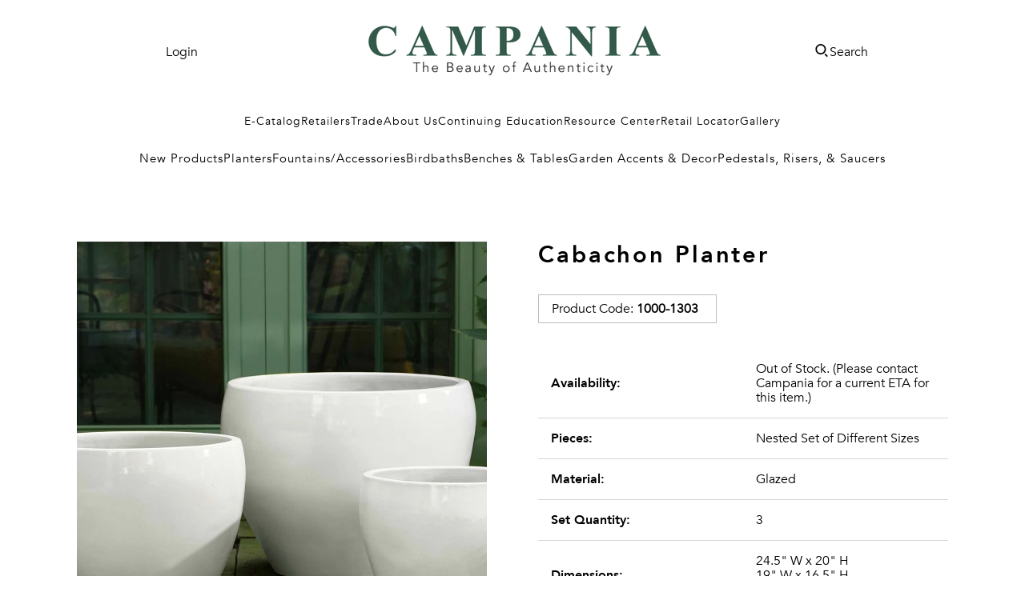

--- FILE ---
content_type: text/html; charset=utf-8
request_url: https://campaniainternational.com/products/cabachon-planter-coco-s-3
body_size: 75634
content:
<!doctype html>
<html lang="en">
<head>
  <meta charset="utf-8">
  <meta name="viewport" content="width=device-width, initial-scale=1">
  <link rel="icon" type="image/x-icon" href="//campaniainternational.com/cdn/shop/files/LogoMark_2048x2048_1.png?crop=center&height=35&v=1672244648&width=35">
  <script type="text/javascript">
    (function(c,l,a,r,i,t,y){
        c[a]=c[a]||function(){(c[a].q=c[a].q||[]).push(arguments)};
        t=l.createElement(r);t.async=1;t.src="https://www.clarity.ms/tag/"+i;
        y=l.getElementsByTagName(r)[0];y.parentNode.insertBefore(t,y);
    })(window, document, "clarity", "script", "p9bxqt8j3t");
</script>

  
  <style>
    .hide-on-load {
        display: none;
    }
</style>
<style>html{line-height:1.15;-webkit-text-size-adjust:100%}body{margin:0}h1{font-size:2em;margin:.67em 0}a{background-color:transparent}img{border-style:none}button,input{font-family:inherit;font-size:100%;line-height:1.15;margin:0}button,input{overflow:visible}button{text-transform:none}button,[type="submit"]{-webkit-appearance:button}button::-moz-focus-inner,[type="submit"]::-moz-focus-inner{border-style:none;padding:0}button:-moz-focusring,[type="submit"]:-moz-focusring{outline:1px dotted ButtonText}[type="search"]{-webkit-appearance:textfield;outline-offset:-2px}[type="search"]::-webkit-search-decoration{-webkit-appearance:none}::-webkit-file-upload-button{-webkit-appearance:button;font:inherit}img{max-width:100%}img{max-width:100%}:root{--campania-green:#015845;--black:#000}.slideshow{position:relative;background:rgba(0,0,0,.5019607843)}.slideshow .slides-container{width:100%;position:relative;overflow:hidden}.slideshow .slides-container .slide{display:none;height:500px;overflow:hidden}.slideshow .slides-container .slide.adaptive{height:initial}.slideshow .slides-container .slide.active{display:block}.slideshow .slides-container .slide.transition-slides{display:block;opacity:0;position:absolute;z-index:-100;top:0;width:100%}.slideshow .slides-container .slide.transition-slides.active{opacity:1;position:static;z-index:0}.slideshow .slides-container .slide-content{position:absolute;padding:1em;display:flex;flex-direction:column;justify-content:center;align-items:center;z-index:2}.slideshow .slides-container .slide-content h1{color:#fff;font-family:var(--headline-text-font-family);text-align:center;font-size:48px;margin-top:.25em;margin-bottom:0;letter-spacing:4px}.slideshow .slides-container .slide-content p{color:#fff;font-family:var(--sub-headline-text-font-family);text-align:center;font-size:20px;margin-top:.5em;margin-bottom:1em;letter-spacing:2px}.slideshow .slides-container .slide-content a button{color:var(--campania-green);background-color:#fff;border:solid 2px var(--campania-green);padding:1rem 2rem;font-family:var(--headline-text-font-family);font-weight:800}.slideshow .slides-container .slide-content a button.normal-font-size{font-size:clamp(16px,1.3vw,20px)}.slideshow .slides-container .desktop-slide-image{display:block;width:100%;min-height:500px;z-index:0}.slideshow .slides-container .mobile-slide-image{display:none}.slideshow .slides-container .slide-overlay{position:absolute;top:0;left:0;width:100%;height:100%;z-index:1;background-color:var(--black)}.slideshow .slides-container.max-width-enabled{max-width:1400px;margin:0 auto}@media only screen and (max-width:767px){.slideshow .slides-container .slide .slide-content{width:calc(100% - 2em)}.slideshow .slides-container .slide .slide-content h1{margin-top:.5em}.slideshow .slides-container .slide .slide-content h1.large-font-size{font-size:36px}.slideshow .slides-container .slide .slide-content h1.normal-font-size{font-size:32px}.slideshow .slides-container .slide .slide-content div.normal-font-size p{font-size:20px}.slideshow .slides-container .slide .slide-content a button.normal-font-size{font-size:clamp(12px,3vw,19px)}.slideshow .slides-container .desktop-slide-image{display:none}.slideshow .slides-container .mobile-slide-image{display:block;max-width:unset;width:100%;min-height:100%}.slideshow .slides-container .slide.transition-slides{width:100%}.slideshow .slides-container .slide.transition-slides.active{width:100%}}.top-center{top:0;left:50%;transform:translate(-50%,0)}.header-section .side-navigation-wrapper a{text-align:left}.top-of-header-wrapper{display:flex;justify-content:space-around}.top-of-header-wrapper .account-box{display:flex;align-items:center;justify-content:center;gap:10px}.top-of-header-wrapper .account-box .login-wrapper a{text-decoration:none;color:var(--black);font-family:var(--body-and-link-font-family)}.top-of-header-wrapper .account-box .bar-menu-wrapper .mobile-menu-button{display:none}.top-of-header-wrapper .site-logo-box .site-logo-wrapper img{max-width:100%}.top-of-header-wrapper .utilities-box{display:flex;align-items:center;justify-content:center}.top-of-header-wrapper .utilities-box button{color:var(--black);font-family:var(--body-and-link-font-family);background:rgba(0,0,0,0);border:none;display:flex;align-items:center;justify-content:center;gap:10px}.menu-divider{width:100%;height:1px;background-color:#000;margin:10px 0}@media only screen and (max-width:923px){.top-of-header-wrapper{padding:0 15px}.top-of-header-wrapper .account-box .login-wrapper{display:none}.top-of-header-wrapper .account-box .bar-menu-wrapper .mobile-menu-button{display:block}.top-of-header-wrapper .site-logo-box .site-logo-wrapper img{width:75%;display:block;margin:0 auto}.top-of-header-wrapper .utilities-box .search-text-wrapper{display:none}.mega-menu-outer-wrapper.desktop{display:none}}.mega-menu-outer-wrapper{position:relative}.mega-menu-outer-wrapper .menu-wrapper{display:flex;gap:23px;justify-content:center;padding:0 10px}.mega-menu-outer-wrapper .menu-wrapper a{text-decoration:none;font-family:var(--body-and-link-font-family);font-size:14px}.mega-menu-outer-wrapper .menu-wrapper a.parent-menu-list-item{padding:15px 0;letter-spacing:1px}.mega-menu-outer-wrapper .menu-wrapper button.parent-menu-list-item{background-color:rgba(0,0,0,0);border:rgba(0,0,0,0);font-family:var(--body-and-link-font-family);font-size:14px;letter-spacing:1px}.mega-menu-outer-wrapper .menu-wrapper button.parent-menu-list-item[aria-expanded=false]+.child-menu-list{visibility:hidden;position:absolute;transform:scale(0);opacity:0}.mega-menu-outer-wrapper .menu-wrapper .parent-menu-list.has-children .parent-menu-list-item{padding:15px 0}.side-navigation-wrapper{display:none}@media only screen and (max-width:923px){.closed{opacity:0;transform:translateX(-100%)}.side-navigation-wrapper{display:block;position:fixed;top:0;height:100vh;z-index:1000;width:100%;background-color:rgba(0,0,0,.5019607843)}.side-navigation-wrapper .side-navigation-body{background:#fff;position:relative;width:90%;height:100vh;overflow-y:auto}.side-navigation-wrapper .side-navigation-body .close-btn{position:absolute;right:20px;top:20px;font-size:24px;z-index:1}.side-navigation-wrapper .side-navigation-body .menu-layer{padding:30px 25px}.side-navigation-wrapper .side-navigation-body .menu-layer .menu-heading{font-family:var(--headline-text-font-family);letter-spacing:1px;font-weight:500;font-size:14px;padding-right:20px;position:relative}.side-navigation-wrapper .side-navigation-body .menu-layer .menu-heading.is-accordian+.menu-divider+.mobile-menu-wrapper{margin-top:-10px;max-height:0;transform:scaleY(0);transform-origin:top;opacity:0}.side-navigation-wrapper .side-navigation-body .menu-layer .menu-heading.is-accordian.open+.menu-divider+.mobile-menu-wrapper{transform:scaleY(1);transform-origin:top;margin-top:0;max-height:9999px;opacity:1}.side-navigation-wrapper .side-navigation-body .menu-layer .menu-heading.is-accordian.open::after{content:"";display:block;box-sizing:border-box;position:absolute;width:8px;height:8px;border-bottom:2px solid;border-right:2px solid;transform:rotate(225deg);right:95%;top:4px}.side-navigation-wrapper .side-navigation-body .menu-layer .menu-heading.is-accordian::after{content:"";display:block;box-sizing:border-box;position:absolute;width:8px;height:8px;border-bottom:2px solid;border-right:2px solid;transform:rotate(45deg);left:95%;top:2px}.side-navigation-wrapper .side-navigation-body .menu-layer .mobile-menu-wrapper a{text-decoration:none;font-family:var(--body-and-link-font-family);font-size:12px;margin:10px 0;display:block}.side-navigation-wrapper .side-navigation-body .menu-layer .mobile-menu-wrapper div[data-accordian-expandable]{position:relative}.side-navigation-wrapper .side-navigation-body .menu-layer .mobile-menu-wrapper div[data-accordian-expandable] a{font-family:var(--headline-text-font-family)}.side-navigation-wrapper .side-navigation-body .menu-layer .mobile-menu-wrapper div[data-accordian-expandable]::after{content:"";display:block;box-sizing:border-box;position:absolute;width:8px;height:8px;border-bottom:2px solid;border-right:2px solid;transform:rotate(45deg);left:95%;top:2px}.side-navigation-wrapper .side-navigation-body .menu-layer .mobile-menu-wrapper .mobile-parent-menu-list-item+.mobile-child-menu-list{margin-top:-10px;max-height:0;transform:scaleY(0);transform-origin:top;opacity:0}.side-navigation-wrapper .side-navigation-body .account-buttons{display:flex;flex-direction:column;padding:0 30px 25px 30px}.side-navigation-wrapper .side-navigation-body .account-buttons .login-button{margin:10px 0;width:100%;padding:10px 20px;color:var(--black);background-color:#fff;border:solid 2px var(--black);font-family:var(--body-and-link-font-family);font-size:16px}.side-navigation-wrapper .side-navigation-body .sm-buttons{display:flex;flex-direction:column;align-items:flex-start;padding:0 30px 25px 30px}.side-navigation-wrapper .side-navigation-body .sm-buttons .sm-buttons-heading{text-align:center;font-family:var(--headline-text-font-family);color:var(--campania-green);letter-spacing:1px;font-weight:500;font-size:14px;margin-bottom:10px}.side-navigation-wrapper .side-navigation-body .sm-buttons .sm-icon-wrapper{display:flex;flex-direction:row;justify-content:center;align-items:center;gap:20px}.side-navigation-wrapper .side-navigation-body .sm-buttons .sm-icon-wrapper .social-icon{width:20px;height:20px}}.search-bar-modal{position:fixed;left:0;top:0;width:100%;background:rgba(0,0,0,.5490196078);z-index:999999;height:100%;opacity:0%;transform:scaleY(0);visibility:hidden;transform-origin:top}.search-bar-modal .search-modal-body{position:absolute;top:0;left:0;width:100%;height:100px;background:#fff;border-bottom:1px ridge var(--campania-green)}.search-bar-modal .search-modal-body .search-modal-form-wrapper{position:absolute;left:50%;top:50%;transform:translate(-50%,-50%);display:flex;justify-content:center;align-items:center;width:85%;max-width:600px;min-width:300px;gap:15px}.search-bar-modal .search-modal-body .search-modal-form-wrapper .search-form-input-wrapper{width:100%}.search-bar-modal .search-modal-body .search-modal-form-wrapper .search-form-input-wrapper .boost-pfs-search-form{margin:0;max-width:100%}.search-bar-modal .search-modal-body .search-modal-form-wrapper .search-form-input-wrapper .boost-pfs-search-form input{font-family:var(--body-and-link-font-family);height:36px;padding-inline-start:15px;padding-inline-end:15px;width:100%;border:1px solid rgba(34,34,34,.2);background-color:#fbfbfb;border-radius:50px}.search-bar-modal .search-modal-body .search-modal-form-wrapper .search-form-input-wrapper .boost-pfs-search-form .boost-pfs-search-btn{visibility:hidden}.search-bar-modal .search-modal-body .search-modal-form-wrapper button{border:none;background:none;font-size:24px;padding-top:3px;color:#000}.mega-menu-outer-wrapper.desktop.use-custom-font-size button.parent-menu-list-item{font-size:15px}*{box-sizing:border-box;margin:0;padding:0}span{margin-right:6px}a{text-align:center;text-decoration:none;color:var(--campania-green);font-family:var(--body-and-link-font-family)}form{display:flex;flex-direction:column;align-items:center;width:100%;text-align:center}.lds-facebook{display:block;margin:30px auto 0;position:relative;width:80px;height:80px}.lds-facebook div{display:inline-block;position:absolute;left:8px;width:16px;background:var(--campania-green);animation:lds-facebook 1.2s cubic-bezier(0,.5,.5,1) infinite}.lds-facebook div:nth-child(1){left:8px;animation-delay:-0.24s}.lds-facebook div:nth-child(2){left:32px;animation-delay:-0.12s}.lds-facebook div:nth-child(3){left:56px;animation-delay:0}@keyframes lds-facebook{0%{top:8px;height:64px}50%,100%{top:24px;height:32px}}</style>



  <meta name="google-site-verification" content="v73fh6kaHUnHqnBO1FEfT4lWRFktG6qBu-o4KItMnuo" />
<!-- BEGIN app block: shopify://apps/consentmo-gdpr/blocks/gdpr_cookie_consent/4fbe573f-a377-4fea-9801-3ee0858cae41 -->


<!-- END app block --><!-- BEGIN app block: shopify://apps/microsoft-clarity/blocks/clarity_js/31c3d126-8116-4b4a-8ba1-baeda7c4aeea -->
<script type="text/javascript">
  (function (c, l, a, r, i, t, y) {
    c[a] = c[a] || function () { (c[a].q = c[a].q || []).push(arguments); };
    t = l.createElement(r); t.async = 1; t.src = "https://www.clarity.ms/tag/" + i + "?ref=shopify";
    y = l.getElementsByTagName(r)[0]; y.parentNode.insertBefore(t, y);

    c.Shopify.loadFeatures([{ name: "consent-tracking-api", version: "0.1" }], error => {
      if (error) {
        console.error("Error loading Shopify features:", error);
        return;
      }

      c[a]('consentv2', {
        ad_Storage: c.Shopify.customerPrivacy.marketingAllowed() ? "granted" : "denied",
        analytics_Storage: c.Shopify.customerPrivacy.analyticsProcessingAllowed() ? "granted" : "denied",
      });
    });

    l.addEventListener("visitorConsentCollected", function (e) {
      c[a]('consentv2', {
        ad_Storage: e.detail.marketingAllowed ? "granted" : "denied",
        analytics_Storage: e.detail.analyticsAllowed ? "granted" : "denied",
      });
    });
  })(window, document, "clarity", "script", "p9bxqt8j3t");
</script>



<!-- END app block --><!-- BEGIN app block: shopify://apps/klaviyo-email-marketing-sms/blocks/klaviyo-onsite-embed/2632fe16-c075-4321-a88b-50b567f42507 -->












  <script async src="https://static.klaviyo.com/onsite/js/W9kuTC/klaviyo.js?company_id=W9kuTC"></script>
  <script>!function(){if(!window.klaviyo){window._klOnsite=window._klOnsite||[];try{window.klaviyo=new Proxy({},{get:function(n,i){return"push"===i?function(){var n;(n=window._klOnsite).push.apply(n,arguments)}:function(){for(var n=arguments.length,o=new Array(n),w=0;w<n;w++)o[w]=arguments[w];var t="function"==typeof o[o.length-1]?o.pop():void 0,e=new Promise((function(n){window._klOnsite.push([i].concat(o,[function(i){t&&t(i),n(i)}]))}));return e}}})}catch(n){window.klaviyo=window.klaviyo||[],window.klaviyo.push=function(){var n;(n=window._klOnsite).push.apply(n,arguments)}}}}();</script>

  
    <script id="viewed_product">
      if (item == null) {
        var _learnq = _learnq || [];

        var MetafieldReviews = null
        var MetafieldYotpoRating = null
        var MetafieldYotpoCount = null
        var MetafieldLooxRating = null
        var MetafieldLooxCount = null
        var okendoProduct = null
        var okendoProductReviewCount = null
        var okendoProductReviewAverageValue = null
        try {
          // The following fields are used for Customer Hub recently viewed in order to add reviews.
          // This information is not part of __kla_viewed. Instead, it is part of __kla_viewed_reviewed_items
          MetafieldReviews = {};
          MetafieldYotpoRating = null
          MetafieldYotpoCount = null
          MetafieldLooxRating = null
          MetafieldLooxCount = null

          okendoProduct = null
          // If the okendo metafield is not legacy, it will error, which then requires the new json formatted data
          if (okendoProduct && 'error' in okendoProduct) {
            okendoProduct = null
          }
          okendoProductReviewCount = okendoProduct ? okendoProduct.reviewCount : null
          okendoProductReviewAverageValue = okendoProduct ? okendoProduct.reviewAverageValue : null
        } catch (error) {
          console.error('Error in Klaviyo onsite reviews tracking:', error);
        }

        var item = {
          Name: "Cabachon Planter || Coco",
          ProductID: 7017388539987,
          Categories: ["2023-2024 New Products","Contemporary Planters","Glazed Planters","Home page","Planters","Products","Traditional Glazed Planters"],
          ImageURL: "https://campaniainternational.com/cdn/shop/products/1000-1303-cabachon-planter-pacifica-glazed-coco_grande.jpg?v=1751375240",
          URL: "https://campaniainternational.com/products/cabachon-planter-coco-s-3",
          Brand: "CAMPANIA",
          Price: "$359.00",
          Value: "359.00",
          CompareAtPrice: "$0.00"
        };
        _learnq.push(['track', 'Viewed Product', item]);
        _learnq.push(['trackViewedItem', {
          Title: item.Name,
          ItemId: item.ProductID,
          Categories: item.Categories,
          ImageUrl: item.ImageURL,
          Url: item.URL,
          Metadata: {
            Brand: item.Brand,
            Price: item.Price,
            Value: item.Value,
            CompareAtPrice: item.CompareAtPrice
          },
          metafields:{
            reviews: MetafieldReviews,
            yotpo:{
              rating: MetafieldYotpoRating,
              count: MetafieldYotpoCount,
            },
            loox:{
              rating: MetafieldLooxRating,
              count: MetafieldLooxCount,
            },
            okendo: {
              rating: okendoProductReviewAverageValue,
              count: okendoProductReviewCount,
            }
          }
        }]);
      }
    </script>
  




  <script>
    window.klaviyoReviewsProductDesignMode = false
  </script>







<!-- END app block --><script src="https://cdn.shopify.com/extensions/019bc798-8961-78a8-a4e0-9b2049d94b6d/consentmo-gdpr-575/assets/consentmo_cookie_consent.js" type="text/javascript" defer="defer"></script>
<link href="https://monorail-edge.shopifysvc.com" rel="dns-prefetch">
<script>(function(){if ("sendBeacon" in navigator && "performance" in window) {try {var session_token_from_headers = performance.getEntriesByType('navigation')[0].serverTiming.find(x => x.name == '_s').description;} catch {var session_token_from_headers = undefined;}var session_cookie_matches = document.cookie.match(/_shopify_s=([^;]*)/);var session_token_from_cookie = session_cookie_matches && session_cookie_matches.length === 2 ? session_cookie_matches[1] : "";var session_token = session_token_from_headers || session_token_from_cookie || "";function handle_abandonment_event(e) {var entries = performance.getEntries().filter(function(entry) {return /monorail-edge.shopifysvc.com/.test(entry.name);});if (!window.abandonment_tracked && entries.length === 0) {window.abandonment_tracked = true;var currentMs = Date.now();var navigation_start = performance.timing.navigationStart;var payload = {shop_id: 56644927571,url: window.location.href,navigation_start,duration: currentMs - navigation_start,session_token,page_type: "product"};window.navigator.sendBeacon("https://monorail-edge.shopifysvc.com/v1/produce", JSON.stringify({schema_id: "online_store_buyer_site_abandonment/1.1",payload: payload,metadata: {event_created_at_ms: currentMs,event_sent_at_ms: currentMs}}));}}window.addEventListener('pagehide', handle_abandonment_event);}}());</script>
<script id="web-pixels-manager-setup">(function e(e,d,r,n,o){if(void 0===o&&(o={}),!Boolean(null===(a=null===(i=window.Shopify)||void 0===i?void 0:i.analytics)||void 0===a?void 0:a.replayQueue)){var i,a;window.Shopify=window.Shopify||{};var t=window.Shopify;t.analytics=t.analytics||{};var s=t.analytics;s.replayQueue=[],s.publish=function(e,d,r){return s.replayQueue.push([e,d,r]),!0};try{self.performance.mark("wpm:start")}catch(e){}var l=function(){var e={modern:/Edge?\/(1{2}[4-9]|1[2-9]\d|[2-9]\d{2}|\d{4,})\.\d+(\.\d+|)|Firefox\/(1{2}[4-9]|1[2-9]\d|[2-9]\d{2}|\d{4,})\.\d+(\.\d+|)|Chrom(ium|e)\/(9{2}|\d{3,})\.\d+(\.\d+|)|(Maci|X1{2}).+ Version\/(15\.\d+|(1[6-9]|[2-9]\d|\d{3,})\.\d+)([,.]\d+|)( \(\w+\)|)( Mobile\/\w+|) Safari\/|Chrome.+OPR\/(9{2}|\d{3,})\.\d+\.\d+|(CPU[ +]OS|iPhone[ +]OS|CPU[ +]iPhone|CPU IPhone OS|CPU iPad OS)[ +]+(15[._]\d+|(1[6-9]|[2-9]\d|\d{3,})[._]\d+)([._]\d+|)|Android:?[ /-](13[3-9]|1[4-9]\d|[2-9]\d{2}|\d{4,})(\.\d+|)(\.\d+|)|Android.+Firefox\/(13[5-9]|1[4-9]\d|[2-9]\d{2}|\d{4,})\.\d+(\.\d+|)|Android.+Chrom(ium|e)\/(13[3-9]|1[4-9]\d|[2-9]\d{2}|\d{4,})\.\d+(\.\d+|)|SamsungBrowser\/([2-9]\d|\d{3,})\.\d+/,legacy:/Edge?\/(1[6-9]|[2-9]\d|\d{3,})\.\d+(\.\d+|)|Firefox\/(5[4-9]|[6-9]\d|\d{3,})\.\d+(\.\d+|)|Chrom(ium|e)\/(5[1-9]|[6-9]\d|\d{3,})\.\d+(\.\d+|)([\d.]+$|.*Safari\/(?![\d.]+ Edge\/[\d.]+$))|(Maci|X1{2}).+ Version\/(10\.\d+|(1[1-9]|[2-9]\d|\d{3,})\.\d+)([,.]\d+|)( \(\w+\)|)( Mobile\/\w+|) Safari\/|Chrome.+OPR\/(3[89]|[4-9]\d|\d{3,})\.\d+\.\d+|(CPU[ +]OS|iPhone[ +]OS|CPU[ +]iPhone|CPU IPhone OS|CPU iPad OS)[ +]+(10[._]\d+|(1[1-9]|[2-9]\d|\d{3,})[._]\d+)([._]\d+|)|Android:?[ /-](13[3-9]|1[4-9]\d|[2-9]\d{2}|\d{4,})(\.\d+|)(\.\d+|)|Mobile Safari.+OPR\/([89]\d|\d{3,})\.\d+\.\d+|Android.+Firefox\/(13[5-9]|1[4-9]\d|[2-9]\d{2}|\d{4,})\.\d+(\.\d+|)|Android.+Chrom(ium|e)\/(13[3-9]|1[4-9]\d|[2-9]\d{2}|\d{4,})\.\d+(\.\d+|)|Android.+(UC? ?Browser|UCWEB|U3)[ /]?(15\.([5-9]|\d{2,})|(1[6-9]|[2-9]\d|\d{3,})\.\d+)\.\d+|SamsungBrowser\/(5\.\d+|([6-9]|\d{2,})\.\d+)|Android.+MQ{2}Browser\/(14(\.(9|\d{2,})|)|(1[5-9]|[2-9]\d|\d{3,})(\.\d+|))(\.\d+|)|K[Aa][Ii]OS\/(3\.\d+|([4-9]|\d{2,})\.\d+)(\.\d+|)/},d=e.modern,r=e.legacy,n=navigator.userAgent;return n.match(d)?"modern":n.match(r)?"legacy":"unknown"}(),u="modern"===l?"modern":"legacy",c=(null!=n?n:{modern:"",legacy:""})[u],f=function(e){return[e.baseUrl,"/wpm","/b",e.hashVersion,"modern"===e.buildTarget?"m":"l",".js"].join("")}({baseUrl:d,hashVersion:r,buildTarget:u}),m=function(e){var d=e.version,r=e.bundleTarget,n=e.surface,o=e.pageUrl,i=e.monorailEndpoint;return{emit:function(e){var a=e.status,t=e.errorMsg,s=(new Date).getTime(),l=JSON.stringify({metadata:{event_sent_at_ms:s},events:[{schema_id:"web_pixels_manager_load/3.1",payload:{version:d,bundle_target:r,page_url:o,status:a,surface:n,error_msg:t},metadata:{event_created_at_ms:s}}]});if(!i)return console&&console.warn&&console.warn("[Web Pixels Manager] No Monorail endpoint provided, skipping logging."),!1;try{return self.navigator.sendBeacon.bind(self.navigator)(i,l)}catch(e){}var u=new XMLHttpRequest;try{return u.open("POST",i,!0),u.setRequestHeader("Content-Type","text/plain"),u.send(l),!0}catch(e){return console&&console.warn&&console.warn("[Web Pixels Manager] Got an unhandled error while logging to Monorail."),!1}}}}({version:r,bundleTarget:l,surface:e.surface,pageUrl:self.location.href,monorailEndpoint:e.monorailEndpoint});try{o.browserTarget=l,function(e){var d=e.src,r=e.async,n=void 0===r||r,o=e.onload,i=e.onerror,a=e.sri,t=e.scriptDataAttributes,s=void 0===t?{}:t,l=document.createElement("script"),u=document.querySelector("head"),c=document.querySelector("body");if(l.async=n,l.src=d,a&&(l.integrity=a,l.crossOrigin="anonymous"),s)for(var f in s)if(Object.prototype.hasOwnProperty.call(s,f))try{l.dataset[f]=s[f]}catch(e){}if(o&&l.addEventListener("load",o),i&&l.addEventListener("error",i),u)u.appendChild(l);else{if(!c)throw new Error("Did not find a head or body element to append the script");c.appendChild(l)}}({src:f,async:!0,onload:function(){if(!function(){var e,d;return Boolean(null===(d=null===(e=window.Shopify)||void 0===e?void 0:e.analytics)||void 0===d?void 0:d.initialized)}()){var d=window.webPixelsManager.init(e)||void 0;if(d){var r=window.Shopify.analytics;r.replayQueue.forEach((function(e){var r=e[0],n=e[1],o=e[2];d.publishCustomEvent(r,n,o)})),r.replayQueue=[],r.publish=d.publishCustomEvent,r.visitor=d.visitor,r.initialized=!0}}},onerror:function(){return m.emit({status:"failed",errorMsg:"".concat(f," has failed to load")})},sri:function(e){var d=/^sha384-[A-Za-z0-9+/=]+$/;return"string"==typeof e&&d.test(e)}(c)?c:"",scriptDataAttributes:o}),m.emit({status:"loading"})}catch(e){m.emit({status:"failed",errorMsg:(null==e?void 0:e.message)||"Unknown error"})}}})({shopId: 56644927571,storefrontBaseUrl: "https://campaniainternational.com",extensionsBaseUrl: "https://extensions.shopifycdn.com/cdn/shopifycloud/web-pixels-manager",monorailEndpoint: "https://monorail-edge.shopifysvc.com/unstable/produce_batch",surface: "storefront-renderer",enabledBetaFlags: ["2dca8a86"],webPixelsConfigList: [{"id":"2919367025","configuration":"{\"projectId\":\"p9bxqt8j3t\"}","eventPayloadVersion":"v1","runtimeContext":"STRICT","scriptVersion":"737156edc1fafd4538f270df27821f1c","type":"APP","apiClientId":240074326017,"privacyPurposes":[],"capabilities":["advanced_dom_events"],"dataSharingAdjustments":{"protectedCustomerApprovalScopes":["read_customer_personal_data"]}},{"id":"949715313","configuration":"{\"config\":\"{\\\"pixel_id\\\":\\\"G-Q6E4SFJ0PX\\\",\\\"google_tag_ids\\\":[\\\"G-Q6E4SFJ0PX\\\"],\\\"target_country\\\":\\\"US\\\",\\\"gtag_events\\\":[{\\\"type\\\":\\\"search\\\",\\\"action_label\\\":\\\"G-Q6E4SFJ0PX\\\"},{\\\"type\\\":\\\"begin_checkout\\\",\\\"action_label\\\":\\\"G-Q6E4SFJ0PX\\\"},{\\\"type\\\":\\\"view_item\\\",\\\"action_label\\\":\\\"G-Q6E4SFJ0PX\\\"},{\\\"type\\\":\\\"purchase\\\",\\\"action_label\\\":\\\"G-Q6E4SFJ0PX\\\"},{\\\"type\\\":\\\"page_view\\\",\\\"action_label\\\":\\\"G-Q6E4SFJ0PX\\\"},{\\\"type\\\":\\\"add_payment_info\\\",\\\"action_label\\\":\\\"G-Q6E4SFJ0PX\\\"},{\\\"type\\\":\\\"add_to_cart\\\",\\\"action_label\\\":\\\"G-Q6E4SFJ0PX\\\"}],\\\"enable_monitoring_mode\\\":false}\"}","eventPayloadVersion":"v1","runtimeContext":"OPEN","scriptVersion":"b2a88bafab3e21179ed38636efcd8a93","type":"APP","apiClientId":1780363,"privacyPurposes":[],"dataSharingAdjustments":{"protectedCustomerApprovalScopes":["read_customer_address","read_customer_email","read_customer_name","read_customer_personal_data","read_customer_phone"]}},{"id":"shopify-app-pixel","configuration":"{}","eventPayloadVersion":"v1","runtimeContext":"STRICT","scriptVersion":"0450","apiClientId":"shopify-pixel","type":"APP","privacyPurposes":["ANALYTICS","MARKETING"]},{"id":"shopify-custom-pixel","eventPayloadVersion":"v1","runtimeContext":"LAX","scriptVersion":"0450","apiClientId":"shopify-pixel","type":"CUSTOM","privacyPurposes":["ANALYTICS","MARKETING"]}],isMerchantRequest: false,initData: {"shop":{"name":"shop-campania","paymentSettings":{"currencyCode":"USD"},"myshopifyDomain":"shop-campania.myshopify.com","countryCode":"US","storefrontUrl":"https:\/\/campaniainternational.com"},"customer":null,"cart":null,"checkout":null,"productVariants":[{"price":{"amount":359.0,"currencyCode":"USD"},"product":{"title":"Cabachon Planter || Coco","vendor":"CAMPANIA","id":"7017388539987","untranslatedTitle":"Cabachon Planter || Coco","url":"\/products\/cabachon-planter-coco-s-3","type":"Planters"},"id":"41003985993811","image":{"src":"\/\/campaniainternational.com\/cdn\/shop\/products\/1000-1303-cabachon-planter-pacifica-glazed-coco.jpg?v=1751375240"},"sku":"1000-1303","title":"White","untranslatedTitle":"White"}],"purchasingCompany":null},},"https://campaniainternational.com/cdn","fcfee988w5aeb613cpc8e4bc33m6693e112",{"modern":"","legacy":""},{"shopId":"56644927571","storefrontBaseUrl":"https:\/\/campaniainternational.com","extensionBaseUrl":"https:\/\/extensions.shopifycdn.com\/cdn\/shopifycloud\/web-pixels-manager","surface":"storefront-renderer","enabledBetaFlags":"[\"2dca8a86\"]","isMerchantRequest":"false","hashVersion":"fcfee988w5aeb613cpc8e4bc33m6693e112","publish":"custom","events":"[[\"page_viewed\",{}],[\"product_viewed\",{\"productVariant\":{\"price\":{\"amount\":359.0,\"currencyCode\":\"USD\"},\"product\":{\"title\":\"Cabachon Planter || Coco\",\"vendor\":\"CAMPANIA\",\"id\":\"7017388539987\",\"untranslatedTitle\":\"Cabachon Planter || Coco\",\"url\":\"\/products\/cabachon-planter-coco-s-3\",\"type\":\"Planters\"},\"id\":\"41003985993811\",\"image\":{\"src\":\"\/\/campaniainternational.com\/cdn\/shop\/products\/1000-1303-cabachon-planter-pacifica-glazed-coco.jpg?v=1751375240\"},\"sku\":\"1000-1303\",\"title\":\"White\",\"untranslatedTitle\":\"White\"}}]]"});</script><script>
  window.ShopifyAnalytics = window.ShopifyAnalytics || {};
  window.ShopifyAnalytics.meta = window.ShopifyAnalytics.meta || {};
  window.ShopifyAnalytics.meta.currency = 'USD';
  var meta = {"product":{"id":7017388539987,"gid":"gid:\/\/shopify\/Product\/7017388539987","vendor":"CAMPANIA","type":"Planters","handle":"cabachon-planter-coco-s-3","variants":[{"id":41003985993811,"price":35900,"name":"Cabachon Planter || Coco - White","public_title":"White","sku":"1000-1303"}],"remote":false},"page":{"pageType":"product","resourceType":"product","resourceId":7017388539987,"requestId":"86cb5cf3-8528-4c07-bbf6-c1d49f18bc97-1768637020"}};
  for (var attr in meta) {
    window.ShopifyAnalytics.meta[attr] = meta[attr];
  }
</script>
<script class="analytics">
  (function () {
    var customDocumentWrite = function(content) {
      var jquery = null;

      if (window.jQuery) {
        jquery = window.jQuery;
      } else if (window.Checkout && window.Checkout.$) {
        jquery = window.Checkout.$;
      }

      if (jquery) {
        jquery('body').append(content);
      }
    };

    var hasLoggedConversion = function(token) {
      if (token) {
        return document.cookie.indexOf('loggedConversion=' + token) !== -1;
      }
      return false;
    }

    var setCookieIfConversion = function(token) {
      if (token) {
        var twoMonthsFromNow = new Date(Date.now());
        twoMonthsFromNow.setMonth(twoMonthsFromNow.getMonth() + 2);

        document.cookie = 'loggedConversion=' + token + '; expires=' + twoMonthsFromNow;
      }
    }

    var trekkie = window.ShopifyAnalytics.lib = window.trekkie = window.trekkie || [];
    if (trekkie.integrations) {
      return;
    }
    trekkie.methods = [
      'identify',
      'page',
      'ready',
      'track',
      'trackForm',
      'trackLink'
    ];
    trekkie.factory = function(method) {
      return function() {
        var args = Array.prototype.slice.call(arguments);
        args.unshift(method);
        trekkie.push(args);
        return trekkie;
      };
    };
    for (var i = 0; i < trekkie.methods.length; i++) {
      var key = trekkie.methods[i];
      trekkie[key] = trekkie.factory(key);
    }
    trekkie.load = function(config) {
      trekkie.config = config || {};
      trekkie.config.initialDocumentCookie = document.cookie;
      var first = document.getElementsByTagName('script')[0];
      var script = document.createElement('script');
      script.type = 'text/javascript';
      script.onerror = function(e) {
        var scriptFallback = document.createElement('script');
        scriptFallback.type = 'text/javascript';
        scriptFallback.onerror = function(error) {
                var Monorail = {
      produce: function produce(monorailDomain, schemaId, payload) {
        var currentMs = new Date().getTime();
        var event = {
          schema_id: schemaId,
          payload: payload,
          metadata: {
            event_created_at_ms: currentMs,
            event_sent_at_ms: currentMs
          }
        };
        return Monorail.sendRequest("https://" + monorailDomain + "/v1/produce", JSON.stringify(event));
      },
      sendRequest: function sendRequest(endpointUrl, payload) {
        // Try the sendBeacon API
        if (window && window.navigator && typeof window.navigator.sendBeacon === 'function' && typeof window.Blob === 'function' && !Monorail.isIos12()) {
          var blobData = new window.Blob([payload], {
            type: 'text/plain'
          });

          if (window.navigator.sendBeacon(endpointUrl, blobData)) {
            return true;
          } // sendBeacon was not successful

        } // XHR beacon

        var xhr = new XMLHttpRequest();

        try {
          xhr.open('POST', endpointUrl);
          xhr.setRequestHeader('Content-Type', 'text/plain');
          xhr.send(payload);
        } catch (e) {
          console.log(e);
        }

        return false;
      },
      isIos12: function isIos12() {
        return window.navigator.userAgent.lastIndexOf('iPhone; CPU iPhone OS 12_') !== -1 || window.navigator.userAgent.lastIndexOf('iPad; CPU OS 12_') !== -1;
      }
    };
    Monorail.produce('monorail-edge.shopifysvc.com',
      'trekkie_storefront_load_errors/1.1',
      {shop_id: 56644927571,
      theme_id: 128875855955,
      app_name: "storefront",
      context_url: window.location.href,
      source_url: "//campaniainternational.com/cdn/s/trekkie.storefront.cd680fe47e6c39ca5d5df5f0a32d569bc48c0f27.min.js"});

        };
        scriptFallback.async = true;
        scriptFallback.src = '//campaniainternational.com/cdn/s/trekkie.storefront.cd680fe47e6c39ca5d5df5f0a32d569bc48c0f27.min.js';
        first.parentNode.insertBefore(scriptFallback, first);
      };
      script.async = true;
      script.src = '//campaniainternational.com/cdn/s/trekkie.storefront.cd680fe47e6c39ca5d5df5f0a32d569bc48c0f27.min.js';
      first.parentNode.insertBefore(script, first);
    };
    trekkie.load(
      {"Trekkie":{"appName":"storefront","development":false,"defaultAttributes":{"shopId":56644927571,"isMerchantRequest":null,"themeId":128875855955,"themeCityHash":"2296869788467392507","contentLanguage":"en","currency":"USD"},"isServerSideCookieWritingEnabled":true,"monorailRegion":"shop_domain","enabledBetaFlags":["65f19447"]},"Session Attribution":{},"S2S":{"facebookCapiEnabled":false,"source":"trekkie-storefront-renderer","apiClientId":580111}}
    );

    var loaded = false;
    trekkie.ready(function() {
      if (loaded) return;
      loaded = true;

      window.ShopifyAnalytics.lib = window.trekkie;

      var originalDocumentWrite = document.write;
      document.write = customDocumentWrite;
      try { window.ShopifyAnalytics.merchantGoogleAnalytics.call(this); } catch(error) {};
      document.write = originalDocumentWrite;

      window.ShopifyAnalytics.lib.page(null,{"pageType":"product","resourceType":"product","resourceId":7017388539987,"requestId":"86cb5cf3-8528-4c07-bbf6-c1d49f18bc97-1768637020","shopifyEmitted":true});

      var match = window.location.pathname.match(/checkouts\/(.+)\/(thank_you|post_purchase)/)
      var token = match? match[1]: undefined;
      if (!hasLoggedConversion(token)) {
        setCookieIfConversion(token);
        window.ShopifyAnalytics.lib.track("Viewed Product",{"currency":"USD","variantId":41003985993811,"productId":7017388539987,"productGid":"gid:\/\/shopify\/Product\/7017388539987","name":"Cabachon Planter || Coco - White","price":"359.00","sku":"1000-1303","brand":"CAMPANIA","variant":"White","category":"Planters","nonInteraction":true,"remote":false},undefined,undefined,{"shopifyEmitted":true});
      window.ShopifyAnalytics.lib.track("monorail:\/\/trekkie_storefront_viewed_product\/1.1",{"currency":"USD","variantId":41003985993811,"productId":7017388539987,"productGid":"gid:\/\/shopify\/Product\/7017388539987","name":"Cabachon Planter || Coco - White","price":"359.00","sku":"1000-1303","brand":"CAMPANIA","variant":"White","category":"Planters","nonInteraction":true,"remote":false,"referer":"https:\/\/campaniainternational.com\/products\/cabachon-planter-coco-s-3"});
      }
    });


        var eventsListenerScript = document.createElement('script');
        eventsListenerScript.async = true;
        eventsListenerScript.src = "//campaniainternational.com/cdn/shopifycloud/storefront/assets/shop_events_listener-3da45d37.js";
        document.getElementsByTagName('head')[0].appendChild(eventsListenerScript);

})();</script>
<script
  defer
  src="https://campaniainternational.com/cdn/shopifycloud/perf-kit/shopify-perf-kit-3.0.4.min.js"
  data-application="storefront-renderer"
  data-shop-id="56644927571"
  data-render-region="gcp-us-central1"
  data-page-type="product"
  data-theme-instance-id="128875855955"
  data-theme-name="Campania B2B Base"
  data-theme-version="27.4.0"
  data-monorail-region="shop_domain"
  data-resource-timing-sampling-rate="10"
  data-shs="true"
  data-shs-beacon="true"
  data-shs-export-with-fetch="true"
  data-shs-logs-sample-rate="1"
  data-shs-beacon-endpoint="https://campaniainternational.com/api/collect"
></script>
</head>




 
<body class="template--product"> 
  
  <script>
  
      window.enable_currency_change_settings = false;
      window.currency_symbol = "$"
      window.current_country = "US"
  
  </script>

  <div id="shopify-section-notification_manager" class="shopify-section">


 







</div>

  <section id="shopify-section-header" class="shopify-section header-section">

<div data-dc-only="all" class="top-of-header-wrapper">
    <div class="account-box">
        
            
            
                
                <div class="login-wrapper">
                <a  href="/pages/disclaimer-login" >
                        Login
                    </a>
                </div>
            
        

        
        
        

        

        

        <div data-side-navigation-open-button class="bar-menu-wrapper">
            <span class="mobile-menu-button">
                

<svg width="20px" height="20px" xmlns="http://www.w3.org/2000/svg" viewBox="0 0 448 512">
    <!--! Font Awesome Pro 6.2.0 by @fontawesome - https://fontawesome.com License - https://fontawesome.com/license (Commercial License) Copyright 2022 Fonticons, Inc. -->
    <path fill="#015845"
        d="M0 88C0 74.75 10.75 64 24 64H424C437.3 64 448 74.75 448 88C448 101.3 437.3 112 424 112H24C10.75 112 0 101.3 0 88zM0 248C0 234.7 10.75 224 24 224H424C437.3 224 448 234.7 448 248C448 261.3 437.3 272 424 272H24C10.75 272 0 261.3 0 248zM424 432H24C10.75 432 0 421.3 0 408C0 394.7 10.75 384 24 384H424C437.3 384 448 394.7 448 408C448 421.3 437.3 432 424 432z"
    />
</svg>
            </span>
        </div>
    </div>
    <div class="site-logo-box">
        <div class="site-logo-wrapper">
            <a href="/">
                <img width="400" height="auto" loading="lazy"  
                    src="//campaniainternational.com/cdn/shop/files/Campania-Logo-with-authenticity-tagline_2022.png?v=1662740528&width=400" alt="Campania - The Beauty of Authenticity">
                <style>
                    .site-logo-wrapper img {
                        aspect-ratio: 3.209205020920502;
                    }
                </style>
            </a>
        </div>
    </div>
    <div class="utilities-box">
        
        <button data-open-search-modal class="search-modal-trigger">
            <div class="search-icon-wrapper">
                

<?xml version="1.0" encoding="utf-8"?>
<!-- Generator: Adobe Illustrator 26.5.0, SVG Export Plug-In . SVG Version: 6.00 Build 0)  -->
<svg width="20px" height="20px" version="1.1" id="Layer_1" xmlns="http://www.w3.org/2000/svg" xmlns:xlink="http://www.w3.org/1999/xlink" x="0px" y="0px"
	 viewBox="0 0 1080 1080" style="enable-background:new 0 0 1080 1080;" xml:space="preserve" class="header-icons--magnifying-glass">
	<style>
	.header-icons--magnifying-glass .st0{display:none;}
	.header-icons--magnifying-glass .st1{display:inline;}
	.header-icons--magnifying-glass .st2{fill:#000000;}
	.header-icons--magnifying-glass .st3{display:inline;fill:#000000;}
	.header-icons--magnifying-glass .st4{display:none;fill:#000000;}
	.header-icons--magnifying-glass .st5{fill:#000000;stroke:#000000;stroke-width:2;stroke-miterlimit:10;}
	</style>

<g class="st0">
	<g class="st1">
		<path class="st2" d="M592.1,689.9c-63.1,0-126.3,0-189.4,0c-4.8,0-9.6,0-14.4,0.4c-10.3,0.9-17.8,7.9-19.5,17.8
			c-1.9,11,2.1,20.4,11.7,24.9c5.2,2.4,5.7,4.4,3.6,10c-3.8,10.3-7,21-9,31.8c-1.4,7.3-3.7,8.5-10,6.2c-24.6-9-43.2-35.5-44.7-62.7
			c-1.3-23.6,6.1-43.3,22.6-59c5.1-4.8,6.1-9.3,4.7-16c-18.2-85.9-36.1-171.8-54.1-257.7c-3.2-15.5-6.3-31-9.9-46.4
			c-7.6-32.7-28.7-50-60.9-50.2c-6.7,0-13.3,0.2-20-0.1c-14-0.7-24.5-12-24.2-25.8c0.2-13.8,10.3-24,24.5-24.1
			c12.2-0.1,24.7-1.1,36.7,0.9c43.3,7,72.9,32.3,87.2,75.7c2.8,8.4,6.2,11,14.5,11c172.7-0.2,345.3-0.2,518-0.2c2.9,0,5.9,0,8.8,0
			c22.1,0.4,31.7,12.3,29.2,35.4c-8.5,79.1-16.7,158.2-25.1,237.2c-1.8,17.5-3.6,35-12.8,50.3c-16.6,27.6-40.9,40.6-71.7,40.7
			C722.6,690,657.3,689.9,592.1,689.9z M390.9,377.1c-14.1,0-28.2,0.1-42.3,0c-5.2,0-7.3,1.8-6.1,7.5c6.5,30.7,12.7,61.4,19.5,92
			c0.6,2.5,4.5,5.9,6.8,6c25,0.4,50,0.2,75.1,0.3c5,0,6.5-2.5,6-7.4c-3.2-30.1-6.4-60.2-9.5-90.4c-0.6-5.7-3-8.3-8.7-8.1
			C418,377.3,404.5,377.1,390.9,377.1z M584.8,430.3c0-13.9,0-27.8,0-41.7c0-11.2-0.2-11.4-10.6-11.4c-25,0-50.1,0-75.1,0
			c-10.6,0-11.3,0.7-10.1,12.1c3,28.5,6.3,56.9,9.1,85.4c0.6,5.8,2.7,8.4,8.5,8.3c23.4-0.2,46.9-0.2,70.3,0c5.9,0,8-2.4,8-8.4
			C584.6,459.8,584.8,445.1,584.8,430.3z M677.7,377.1c-12,0-23.9,0.2-35.9-0.1c-6.3-0.2-9.2,1.8-9.1,8.9c0.2,29.4,0.2,58.9,0,88.3
			c0,6.5,2.3,8.8,8.5,8.7c21.5-0.2,43.1-0.2,64.6,0c6.1,0.1,8.4-2.2,8.9-8.6c2.2-29.6,4.6-59.2,7.1-88.8c0.5-6.1-1.4-8.7-7.4-8.6
			C702.2,377.3,690,377.1,677.7,377.1z M415,533.1c-10.9,0-21.8,0.3-32.7-0.1c-6.7-0.2-8.3,2.4-6.9,9c6.5,30.1,12.8,60.3,19,90.4
			c1.1,5.4,3.6,7.4,8.8,7.4c18.4-0.2,36.7-0.3,55.1,0c7,0.1,8.6-3,7.9-9.7c-3.3-29.8-6.4-59.7-9.4-89.5c-0.6-5.7-3-7.7-8.2-7.6
			C437.3,533.2,426.1,533.1,415,533.1z M584.8,586.4c0-15-0.1-30,0.1-45c0.1-5.3-1.3-8.4-7.1-8.3c-22.1,0.2-44.1,0.1-66.2,0
			c-5.2,0-7.1,2.3-6.5,7.7c3.3,30.3,6.5,60.7,9.6,91.1c0.6,5.9,3.3,8,8.9,8c17.8-0.2,35.6-0.2,53.5,0c5.8,0.1,8-2.4,7.9-8.4
			C584.6,616.4,584.8,601.4,584.8,586.4z M799,482.9c9.9,0,19.7-0.2,29.6,0.1c5.7,0.2,8-2.4,8.6-8.2c2.9-29.9,6-59.7,9.2-89.6
			c0.6-5.9-1.2-8.1-6.8-8.1c-20.5,0.1-41,0.2-61.5,0c-5.4,0-7.5,2.1-7.9,7.7c-2.2,30.2-4.6,60.4-7.1,90.6c-0.5,5.6,1.3,7.6,6.5,7.6
			C779.3,482.8,789.2,482.9,799,482.9z M632.9,586.3c0,15,0.1,30.1,0,45.1c0,5.3,1.5,8.4,7.3,8.4c18.4-0.1,36.8-0.1,55.2,0
			c4.5,0,7-1.8,7.4-6.7c2.3-30.5,4.5-61,7-91.5c0.5-6.2-1.8-8.5-7.7-8.5c-20.3,0.2-40.5,0.2-60.8,0c-6.3-0.1-8.4,2.7-8.3,9
			C633,556.8,632.8,571.5,632.9,586.3z M774.2,639.7c4.3,0,8.5,0,12.8,0c21.8-0.2,33.6-11.1,36.2-33.7c2.3-21,4.2-42.1,6.8-63
			c0.9-7.4-0.9-10.2-8.2-10c-15.7,0.3-31.4,0.1-47.2,0.1c-19,0-16.4-1.3-17.5,17.4c-0.1,1.9-0.4,3.9-0.6,5.8
			c-1.9,23.6-3.9,47.1-5.6,70.7c-0.9,12.7-0.6,12.7,11.2,12.8C766.2,639.8,770.2,639.7,774.2,639.7z"/>
		<path class="st2" d="M397.6,782c0.3-32.4,25.8-58.6,56.9-58.5c30.6,0.2,56.6,27.6,56.2,59.5c-0.4,32.2-26.5,59-57.1,58.6
			C422.7,841.2,397.3,814.2,397.6,782z"/>
		<path class="st2" d="M774.1,723.5c30.8,0,56.8,26.9,56.7,58.9c-0.1,32.3-25.7,59.2-56.4,59.3c-30.6,0.1-56.6-26.9-56.7-59
			C717.6,750.5,743.3,723.5,774.1,723.5z"/>
		<path class="st2" d="M524.1,736.2c59.5,0,120.5,0,182.8,0c-2.3,5.2-4.9,9.5-6.1,14.1c-2.4,9.3-4.6,18.8-5.9,28.3
			c-0.8,5.5-2.5,7.8-7.9,7.8c-48.4-0.1-96.9-0.1-145.3-0.1c-3.9,0-7.1-0.3-8.1-5.7C530.8,766.1,527.4,751.7,524.1,736.2z"/>
	</g>
</g>
<g class="st0">
	<path class="st3" d="M771.9,404.7c16.4-16.3,33.3-33.1,49.6-50c26.4-27.4,25.7-70-1.6-97c-26.8-26.5-69.2-26.8-96.7-0.8
		c-5.5,5.2-10.8,10.5-16.1,15.8L554.4,425.5c-7.7-7.8-15.5-15.5-23.2-23.2L358.5,229.5c-1.9-1.9-3.7-3.8-5.4-5.8l-2.6-2.9l-2.8-2.2
		h-5.9L218.9,341.5l-2,2.7v6.2l3.8,3c0.5,0.4,1,0.7,1.4,1.1l201.7,201.6l-38.9,39c-35.7,35.7-71.4,71.5-107.3,107
		c-10,9.8-16,20.3-19.1,33c-4.8,19.8-10.3,39.7-15.6,59.1l-5.8,21.3c-1.1,4.1-2.2,10.4,1.3,16.7c3.6,6.5,9.9,10,17.3,10
		c2.1,0,4.3-0.3,6.5-0.9l39.4-10.5c17.6-4.7,35.3-9.5,52.9-14.1c5.1-1.3,9.3-3.8,12.9-7.4c35-35.1,70.1-70.1,105.1-105.2
		l281.4-281.4L771.9,404.7z M442,427l28.1,28.4l28.6-28.9l10.9,11l-16.3,16l16.1,15.9l-58,57.8L270.8,346.5l74-74l10.8,10.7
		l-16.1,15.5l28.3,28.6l15.7-16.2l10.9,10.8l-29.2,28.4l28.4,28.2l28.2-28.7l10.3,10.4l-15.7,15.4L445,404l15-15.8l10.6,10.9
		L442,427z M776,343.8L344.9,775.1l-41.5-41.6l431.2-431.2L776,343.8z"/>
	<path class="st3" d="M855.8,726.6c-0.3-0.2-0.6-0.4-0.9-0.7c-28.7-28.7-57.9-57.7-87.2-86.6c-30.8-30.5-61.7-61.1-91.9-91.3
		l-5.1-5.1L643.6,572l20.9,20.5l-29,28.1l27.7,28.2l28.7-29.3c2.9,2.8,6.3,6,9.8,9.2c3.5,3.2,6.9,6.5,10,9.4l-16,14.7l28.6,29.5
		l15.1-15.9c2.8,2.8,6,6.1,9.3,9.4c3.5,3.5,6.9,7,9.9,10.1l-28.9,28.3l28.1,28.2l28.1-28.5c5.9,5.9,14.2,14,19.6,19.2l-74.9,74.8
		c-27.9-27.7-53.2-51.6-77.7-74.7c-25.9-24.4-52.7-49.7-82.6-79.6l-4.9-4.9l-27.1,27.6l4.6,4.9c0.1,0.1,2.1,2.1,5.8,5.6
		c98.2,93.7,149.3,143.8,174.7,169.3c0.5,0.5,0.9,1.1,1.3,1.6l3.8,3.9h6.2l122.9-122.9l2-2.7v-6.3L855.8,726.6z"/>
</g>

<path class="st4" d="M897,805h-58.2c0-97.1,0-194.2,0-291.3c0-4.1,0-8.3,0-14.2c5.2,3.6,8.8,5.8,12.2,8.3
	c11.8,8.5,23.2,17.6,35.4,25.5c16.8,10.9,37.5,1.2,38.7-17.9c0.7-11.5-6.4-18.8-15-25.1c-117.4-85.3-234.7-170.6-352-255.9
	c-16.2-11.8-23.2-11.9-39.3-0.3c-117.7,85.5-235.3,171-353,256.6c-2.2,1.6-4.4,3.3-6.3,5.3c-9.2,9.3-10.6,22.8-3.3,32.1
	c8,10.2,21.7,13,32.7,5.9c9.6-6.2,18.5-13.3,27.8-20c6.2-4.5,12.5-8.8,20.5-14.5c0,6.6,0,10.8,0,15.1c0,96.8,0,193.6,0,290.4h-58
	c-13.7,0-24.8,11.1-24.8,24.8c0,13.7,11.1,24.8,24.8,24.8h718c13.7,0,24.8-11.1,24.8-24.8C921.8,816.1,910.7,805,897,805z
	 M286.4,474.9c0-5.4,2.4-12.9,6.3-15.8c80.4-59.2,161.2-117.8,242-176.5c0.9-0.7,2-1.2,3.8-2.2c32.7,23.8,65.8,47.9,98.8,71.9
	c48.3,35.1,96.7,70.1,144.8,105.7c3.9,2.9,7.5,9.3,7.5,14c0.4,107.8,0.3,215.6,0.3,323.3c0,3-0.5,6-0.8,9.5H643.5
	c0-5.2,0-9.7,0-14.2c0-67.7,0-135.3,0-203c0-25.8-7.7-33.3-33.9-33.3c-48.8,0-97.5,0-146.3,0c-21.5,0-30.7,9-30.7,30.8
	c-0.1,68.4,0,136.9,0,205.3c0,4.6,0,9.1,0,14.4H286.1c0-4.9,0-8.8,0-12.6C286.1,686.6,286,580.7,286.4,474.9z M595.1,805H481.2
	c0-62.3,0-124.6,0-186.9c0-4.6,0-9.1,0-14.2c38.4,0,75.3,0,113.9,0c0,5.8,0,10.5,0,15.1C595,681,595,743,595.1,805z"/>

<g>
	<path class="st2" d="M480.7,814.1c-194.1,0-352-157.9-352-352c0-194.1,157.9-351.9,352-351.9c194.1,0,351.9,157.9,351.9,351.9
		C832.7,656.2,674.8,814.1,480.7,814.1z M480.7,202.4C337.5,202.4,221,318.9,221,462.2s116.5,259.8,259.7,259.8
		c143.2,0,259.7-116.5,259.7-259.8S623.9,202.4,480.7,202.4z"/>
</g>
<g>
	<path class="st2" d="M905.1,969.8c-11.8,0-23.6-4.5-32.6-13.5L758.1,841.9c-18-18-18-47.2,0-65.2c18-18,47.2-18,65.2,0l114.4,114.4
		c18,18,18,47.2,0,65.2C928.8,965.3,916.9,969.8,905.1,969.8z"/>
</g>
</svg>

            </div>
            <div class="search-text-wrapper">
                <span>Search</span>
            </div>
        </button>
        <div data-search-bar-modal class="search-bar-modal hide-on-load">
    <div class="search-modal-body">
        <div class="search-modal-form-wrapper">
                <div class="search-form-input-wrapper">
                    <form class="boost-pfs-search-form" action="/search" method="get" role="search">
                        <input class="boost-pfs-search-input first-focusable-element" type="search" name="q" value="">
                        <button type="submit" class="boost-pfs-search-btn" aria-label="Submit"></button>
		            </form>
                </div>
            <button data-close-button class="last-focusable-element">✕</button>
        </div>
    </div>
</div>
       

        
        
            
        
    </div>
</div>



<div data-dc-only="all" data-side-naviagtion class="side-navigation-wrapper closed hide-on-load">
    <div class="side-navigation-body">
        
















<span style="color: #000000;" class="close-btn" data-side-navigation-close-button>&#10005;</span>
<div data-accordian-menu class="menu-layer" style="background-color: #ffffff;">
    <div class="menu-heading" style="color: #000000;">PRODUCTS</div>
    <div class="menu-divider" style="background-color: #000000;"></div>

    
        
        <div class="mobile-menu-wrapper">
            
                
                
                
                    <div class="mobile-parent-menu-list-item"> <a class="mobile-parent-menu-list-item-bold" style="color: #000000;" href="/collections/2025-2026-new-product"> New Products </a> </div>
                
            
                
                
                
                    
                    
                    
                    <div class="mobile-parent-menu-list has-children">
                        <div style="color: #000000;" data-accordian-expandable class="mobile-parent-menu-list-item"> <a class="mobile-parent-menu-list-item-bold" style="color: #000000;" href="#"> Planters </a> </div>
                        
                        <div class="mobile-child-menu-list">
                            <div class="mobile-child-menu-container">
                                
                                    
                                    
                                    
                                        <div class="mobile-child-menu-list-item"><a style="color: #000000;" href="/collections/cast-stone-planters">Cast Stone</a></div>
                                    
                                
                                    
                                    
                                    
                                        <div class="mobile-child-menu-list-item"><a style="color: #000000;" href="/collections/traditional-glaze-2">Traditional Glazed</a></div>
                                    
                                
                                    
                                    
                                    
                                        <div class="mobile-child-menu-list-item"><a style="color: #000000;" href="/collections/terra-cotta-planters">Terra Cotta</a></div>
                                    
                                
                                    
                                    
                                    
                                        <div class="mobile-child-menu-list-item"><a style="color: #000000;" href="/collections/antique-glazed-planters">Antique Glazed</a></div>
                                    
                                
                                    
                                    
                                    
                                        <div class="mobile-child-menu-list-item"><a style="color: #000000;" href="/collections/lightweight-planters">Lightweight</a></div>
                                    
                                
                                    
                                    
                                    
                                        <div class="mobile-child-menu-list-item"><a style="color: #000000;" href="/collections/design-urb">Urban Design</a></div>
                                    
                                
                                    
                                    
                                    
                                        <div class="mobile-child-menu-list-item"><a style="color: #000000;" href="/collections/large-scale">Large Scale</a></div>
                                    
                                
                                    
                                    
                                    
                                        <div class="mobile-child-menu-list-item"><a style="color: #000000;" href="/collections/angkor-planters">Angkor</a></div>
                                    
                                
                                    
                                    
                                    
                                        <div class="mobile-child-menu-list-item"><a style="color: #000000;" href="/collections/metal-planters">Metal</a></div>
                                    
                                
                                    
                                    
                                    
                                        <div class="mobile-child-menu-list-item"><a style="color: #000000;" href="/collections/classic-planters">Classic</a></div>
                                    
                                
                                    
                                    
                                    
                                        <div class="mobile-child-menu-list-item"><a style="color: #000000;" href="/collections/contemporary-planters">Contemporary</a></div>
                                    
                                
                                    
                                    
                                    
                                        <div class="mobile-child-menu-list-item"><a style="color: #000000;" href="/collections/whimsical-planters">Whimsical</a></div>
                                    
                                
                                    
                                    
                                    
                                        <div class="mobile-child-menu-list-item"><a style="color: #000000;" href="/collections/garden-terrace">Small Pots</a></div>
                                    
                                
                                
                                    
                                    
                                    
                                        <div class="mobile-child-menu-list-item"><a style="color: #000000;" href="/collections/all-planters">View All Planters</a></div>
                                    
                                
                            </div>
                        </div>
                    </div>
                    <div class="menu-divider" style="background-color: #000000;"></div>
                
            
                
                
                
                    
                    
                    
                    <div class="mobile-parent-menu-list has-children">
                        <div style="color: #000000;" data-accordian-expandable class="mobile-parent-menu-list-item"> <a class="mobile-parent-menu-list-item-bold" style="color: #000000;" href="#"> Fountains/Accessories </a> </div>
                        
                        <div class="mobile-child-menu-list">
                            <div class="mobile-child-menu-container">
                                
                                    
                                    
                                    
                                        <div class="mobile-child-menu-list-item"><a style="color: #000000;" href="/collections/contemporary-fountains">Contemporary</a></div>
                                    
                                
                                    
                                    
                                    
                                        <div class="mobile-child-menu-list-item"><a style="color: #000000;" href="/collections/classic-fountains-1">Classic</a></div>
                                    
                                
                                    
                                    
                                    
                                        <div class="mobile-child-menu-list-item"><a style="color: #000000;" href="/collections/whimsical-fountains">Whimsical</a></div>
                                    
                                
                                    
                                    
                                    
                                        <div class="mobile-child-menu-list-item"><a style="color: #000000;" href="/collections/tiered-fountains">Tiered</a></div>
                                    
                                
                                    
                                    
                                    
                                        <div class="mobile-child-menu-list-item"><a style="color: #000000;" href="/collections/wall-fountains">Wall</a></div>
                                    
                                
                                    
                                    
                                    
                                        <div class="mobile-child-menu-list-item"><a style="color: #000000;" href="/collections/birdbath-fountains">Birdbath Style</a></div>
                                    
                                
                                    
                                    
                                    
                                        <div class="mobile-child-menu-list-item"><a style="color: #000000;" href="/collections/tabletop-fountains">Tabletop</a></div>
                                    
                                
                                    
                                    
                                    
                                        <div class="mobile-child-menu-list-item"><a style="color: #000000;" href="/collections/large-scale-fountains">Large Scale</a></div>
                                    
                                
                                    
                                    
                                    
                                        <div class="mobile-child-menu-list-item"><a style="color: #000000;" href="/collections/basic-fountains">Basin</a></div>
                                    
                                
                                    
                                    
                                    
                                        <div class="mobile-child-menu-list-item"><a style="color: #000000;" href="/collections/lightweight-fountains">Lightweight</a></div>
                                    
                                
                                    
                                    
                                    
                                        <div class="mobile-child-menu-list-item"><a style="color: #000000;" href="/collections/fountain-accessories">Accessories</a></div>
                                    
                                
                                
                                    
                                    
                                    
                                        <div class="mobile-child-menu-list-item"><a style="color: #000000;" href="/collections/all-fountains">View All Fountains</a></div>
                                    
                                
                            </div>
                        </div>
                    </div>
                    <div class="menu-divider" style="background-color: #000000;"></div>
                
            
                
                
                
                    
                    
                    
                    <div class="mobile-parent-menu-list has-children">
                        <div style="color: #000000;" data-accordian-expandable class="mobile-parent-menu-list-item"> <a class="mobile-parent-menu-list-item-bold" style="color: #000000;" href="#"> Birdbaths </a> </div>
                        
                        <div class="mobile-child-menu-list">
                            <div class="mobile-child-menu-container">
                                
                                    
                                    
                                    
                                        <div class="mobile-child-menu-list-item"><a style="color: #000000;" href="/collections/contemporary-birdbaths">Contemporary</a></div>
                                    
                                
                                    
                                    
                                    
                                        <div class="mobile-child-menu-list-item"><a style="color: #000000;" href="/collections/classic-birdbaths">Classic</a></div>
                                    
                                
                                    
                                    
                                    
                                        <div class="mobile-child-menu-list-item"><a style="color: #000000;" href="/collections/whimsical-birdbaths">Whimsical</a></div>
                                    
                                
                                    
                                    
                                    
                                        <div class="mobile-child-menu-list-item"><a style="color: #000000;" href="/collections/glazed-birdbaths">Glazed</a></div>
                                    
                                
                                
                                    
                                    
                                    
                                        <div class="mobile-child-menu-list-item"><a style="color: #000000;" href="/collections/all-birdbaths">View All Birdbaths</a></div>
                                    
                                
                            </div>
                        </div>
                    </div>
                    <div class="menu-divider" style="background-color: #000000;"></div>
                
            
                
                
                
                    
                    
                    
                    <div class="mobile-parent-menu-list has-children">
                        <div style="color: #000000;" data-accordian-expandable class="mobile-parent-menu-list-item"> <a class="mobile-parent-menu-list-item-bold" style="color: #000000;" href="#"> Benches & Tables </a> </div>
                        
                        <div class="mobile-child-menu-list">
                            <div class="mobile-child-menu-container">
                                
                                    
                                    
                                    
                                        <div class="mobile-child-menu-list-item"><a style="color: #000000;" href="/collections/benches">Benches</a></div>
                                    
                                
                                    
                                    
                                    
                                        <div class="mobile-child-menu-list-item"><a style="color: #000000;" href="/collections/tables">Tables</a></div>
                                    
                                
                                    
                                    
                                    
                                        <div class="mobile-child-menu-list-item"><a style="color: #000000;" href="/collections/contemporary-benches-tables">Contemporary</a></div>
                                    
                                
                                    
                                    
                                    
                                        <div class="mobile-child-menu-list-item"><a style="color: #000000;" href="/collections/classic-benches-tables">Classic</a></div>
                                    
                                
                                    
                                    
                                    
                                        <div class="mobile-child-menu-list-item"><a style="color: #000000;" href="/collections/whimsical-benches-tables">Whimsical</a></div>
                                    
                                
                                
                                    
                                    
                                    
                                        <div class="mobile-child-menu-list-item"><a style="color: #000000;" href="/collections/all-benches-tables-1">View All Benches & Tables</a></div>
                                    
                                
                            </div>
                        </div>
                    </div>
                    <div class="menu-divider" style="background-color: #000000;"></div>
                
            
                
                
                
                    
                    
                    
                    <div class="mobile-parent-menu-list has-children">
                        <div style="color: #000000;" data-accordian-expandable class="mobile-parent-menu-list-item"> <a class="mobile-parent-menu-list-item-bold" style="color: #000000;" href="#"> Garden Accents & Decor </a> </div>
                        
                        <div class="mobile-child-menu-list">
                            <div class="mobile-child-menu-container">
                                
                                    
                                    
                                    
                                        <div class="mobile-child-menu-list-item"><a style="color: #000000;" href="/collections/animals">Animals</a></div>
                                    
                                
                                    
                                    
                                    
                                        <div class="mobile-child-menu-list-item"><a style="color: #000000;" href="/collections/asian-inspired">Asian Inspired</a></div>
                                    
                                
                                    
                                    
                                    
                                        <div class="mobile-child-menu-list-item"><a style="color: #000000;" href="/collections/finials">Finials</a></div>
                                    
                                
                                    
                                    
                                    
                                        <div class="mobile-child-menu-list-item"><a style="color: #000000;" href="/collections/design-elements">Statuary & Design Elements</a></div>
                                    
                                
                                    
                                    
                                    
                                        <div class="mobile-child-menu-list-item"><a style="color: #000000;" href="/collections/hose-pots">Hose Pots</a></div>
                                    
                                
                                    
                                    
                                    
                                        <div class="mobile-child-menu-list-item"><a style="color: #000000;" href="/collections/spheres">Spheres</a></div>
                                    
                                
                                    
                                    
                                    
                                        <div class="mobile-child-menu-list-item"><a style="color: #000000;" href="/collections/stepping-stones">Stepping Stones</a></div>
                                    
                                
                                    
                                    
                                    
                                        <div class="mobile-child-menu-list-item"><a style="color: #000000;" href="/collections/mythical">Mythical</a></div>
                                    
                                
                                    
                                    
                                    
                                        <div class="mobile-child-menu-list-item"><a style="color: #000000;" href="/collections/religious">Religious</a></div>
                                    
                                
                                
                                    
                                    
                                    
                                        <div class="mobile-child-menu-list-item"><a style="color: #000000;" href="/collections/all-garden-statues-decor">View All Accents & Decor</a></div>
                                    
                                
                            </div>
                        </div>
                    </div>
                    <div class="menu-divider" style="background-color: #000000;"></div>
                
            
                
                
                
                    
                    
                    
                    <div class="mobile-parent-menu-list has-children">
                        <div style="color: #000000;" data-accordian-expandable class="mobile-parent-menu-list-item"> <a class="mobile-parent-menu-list-item-bold" style="color: #000000;" href="#"> Pedestals, Risers, & Saucers </a> </div>
                        
                        <div class="mobile-child-menu-list">
                            <div class="mobile-child-menu-container">
                                
                                    
                                    
                                    
                                        <div class="mobile-child-menu-list-item"><a style="color: #000000;" href="/collections/pedestals">Pedestals</a></div>
                                    
                                
                                    
                                    
                                    
                                        <div class="mobile-child-menu-list-item"><a style="color: #000000;" href="/collections/pot-risers">Pot Risers</a></div>
                                    
                                
                                    
                                    
                                    
                                        <div class="mobile-child-menu-list-item"><a style="color: #000000;" href="/collections/all-saucers">Saucers</a></div>
                                    
                                
                                    
                                    
                                    
                                        <div class="mobile-child-menu-list-item"><a style="color: #000000;" href="/pages/fiberglass-saucers">Fiberglass Lite® Saucers</a></div>
                                    
                                
                                
                                    
                                    
                                    
                                        <div class="mobile-child-menu-list-item"><a style="color: #000000;" href="/collections/all-pedestals-risers-saucers">View All Pedestals, Risers, & Saucers</a></div>
                                    
                                
                            </div>
                        </div>
                    </div>
                    <div class="menu-divider" style="background-color: #000000;"></div>
                
            
        </div>
    
</div>

<div data-accordian-menu class="menu-layer" style="background-color: #ffffff;">
    <div data-accordian-expandable class="menu-heading is-accordian open" style="color: #000000;">EXPLORE MORE</div>
    <div class="menu-divider" style="background-color: #000000;"></div>

    
        
        <div class="mobile-menu-wrapper">
            
                
                
                
                    
                        <div class="mobile-parent-menu-list-item"> <a class="mobile-parent-menu-list-item-bold" style="color: #000000;" href="/pages/e-catalog"> E-Catalog </a> </div>
                       
                
            
                
                
                
                    
                        
                        
                            
                                <div class="mobile-parent-menu-list-item"><a class="parent-menu-list-item mobile-parent-menu-list-item-bold" style="color: #000000;" href="/pages/become-a-retailer">Retailers </a></div>
                        
                       
                
            
                
                
                
                    
                        
                        
                            
                                <div class="mobile-parent-menu-list-item"><a class="parent-menu-list-item mobile-parent-menu-list-item-bold" style="color: #000000;" href="/pages/become-a-trade-associate">Trade </a></div>
                        
                       
                
            
                
                
                
                    
                        <div class="mobile-parent-menu-list-item"> <a class="mobile-parent-menu-list-item-bold" style="color: #000000;" href="/pages/about-us"> About Us </a> </div>
                       
                
            
                
                
                
                    
                        <div class="mobile-parent-menu-list-item"> <a class="mobile-parent-menu-list-item-bold" style="color: #000000;" href="/pages/continuing-education"> Continuing Education </a> </div>
                       
                
            
                
                
                
                    
                        
                        
                       
                
            
                
                
                
                    
                        
                        
                            
                                <div class="mobile-parent-menu-list-item"><a class="parent-menu-list-item mobile-parent-menu-list-item-bold" style="color: #000000;" href="/pages/resource-center">Resource Center </a></div>
                        
                       
                
            
                
                
                
                    
                        
                        
                       
                
            
                
                
                
                    
                        
                        
                       
                
            
                
                
                
                    
                        
                        
                       
                
            
                
                
                
                    
                        <div class="mobile-parent-menu-list-item"> <a class="mobile-parent-menu-list-item-bold" style="color: #000000;" href="/pages/store-locator"> Retail Locator </a> </div>
                       
                
            
                
                
                
                    
                        <div class="mobile-parent-menu-list-item"> <a class="mobile-parent-menu-list-item-bold" style="color: #000000;" href="/pages/campanias-web-gallery"> Gallery </a> </div>
                       
                
            
        </div>
    
</div>

<div class="account-buttons">
    
        
        
            
                
                <a  href="/pages/disclaimer-login" >
                    <button class="login-button">
                        Login
                    </button>
                </a>
            
        
    

    
        
        
    

    
    

    

    
</div>

<div class="sm-buttons">
    <div class="sm-buttons-heading">CONNECT</div>
    <div class="sm-icon-wrapper">
        

        
            <a href="https://www.facebook.com/people/Campania-International/100063802170306/">
                <img width="auto" height="auto" loading="lazy"  class="social-icon" src="//campaniainternational.com/cdn/shop/files/facebook.svg?v=3197647446054702303">
            </a>
        

        
            <a href="https://www.pinterest.com/campaniaintl/">
                <img width="auto" height="auto" loading="lazy"  class="social-icon" src="//campaniainternational.com/cdn/shop/files/pinterest.svg?v=16320081427240692828">
            </a>
        

        

        
            <a href="https://www.youtube.com/channel/UCgo51dE0nIfMaIuMsiF9BDQ">
                <img width="auto" height="auto" loading="lazy"  class="social-icon" src="//campaniainternational.com/cdn/shop/files/youtube.svg?v=12720381246735444854">
            </a>
        

        
            <a href="https://www.instagram.com/campania.international">
                <img width="auto" height="auto" loading="lazy" class="social-icon" src="//campaniainternational.com/cdn/shop/files/instagram.svg?v=3864702266189210269">
            </a>
        

        

        

        
    </div>
</div>

<div class="sm-buttons last-element"></div>



<script type="text/javascript">
    document.addEventListener('DOMContentLoaded' , () => {
        if ( window?.directContainerChecker != null ) {
            window.directContainerChecker.htmlTemplates.replacementSideBarMenu = "\n    \u003cdiv data-accordian-menu class=\"menu-layer\" style=\"background-color: #ffffff;\"\u003e\n        \u003cdiv class=\"menu-heading\" style=\"color: #000000;\"\u003ePRODUCTS\u003c\/div\u003e\n        \u003cdiv class=\"menu-divider\" style=\"background-color: #000000;\"\u003e\u003c\/div\u003e\n\n        \n            \n            \u003cdiv class=\"mobile-menu-wrapper\"\u003e\n                \n                    \n                    \n                    \n                        \u003cdiv class=\"mobile-parent-menu-list-item\"\u003e \u003ca style=\"color: #000000;\" href=\"\/collections\/new-product-2025-2026-dc\"\u003e New Product \u003c\/a\u003e \u003c\/div\u003e\n                    \n                \n                    \n                    \n                    \n                        \n                        \n                        \n                        \u003cdiv class=\"mobile-parent-menu-list has-children\"\u003e\n                            \u003cdiv style=\"color: #000000;\" data-accordian-expandable class=\"mobile-parent-menu-list-item\"\u003e \u003ca style=\"color: #000000;\" href=\"#\"\u003e Vietnamese Glaze \u003c\/a\u003e \u003c\/div\u003e\n\n                            \u003cdiv class=\"mobile-child-menu-list\"\u003e\n                                \u003cdiv class=\"mobile-child-menu-container\"\u003e\n                                    \n                                        \n                                        \n                                        \n                                            \u003cdiv class=\"mobile-child-menu-list-item\"\u003e\u003ca style=\"color: #000000;\" href=\"https:\/\/campaniainternational.com\/collections\/traditional-glaze?view=boost-pfs-original\"\u003eTraditional Glazed\u003c\/a\u003e\u003c\/div\u003e\n                                        \n                                    \n                                        \n                                        \n                                        \n                                            \u003cdiv class=\"mobile-child-menu-list-item\"\u003e\u003ca style=\"color: #000000;\" href=\"\/collections\/dc-angkor\"\u003eAngkor\u003c\/a\u003e\u003c\/div\u003e\n                                        \n                                    \n                                        \n                                        \n                                        \n                                            \u003cdiv class=\"mobile-child-menu-list-item\"\u003e\u003ca style=\"color: #000000;\" href=\"\/collections\/dc-glazed-classic\"\u003eClassic\u003c\/a\u003e\u003c\/div\u003e\n                                        \n                                    \n                                        \n                                        \n                                        \n                                            \u003cdiv class=\"mobile-child-menu-list-item\"\u003e\u003ca style=\"color: #000000;\" href=\"\/collections\/dc-glazed-contemporary\"\u003eContemporary\u003c\/a\u003e\u003c\/div\u003e\n                                        \n                                    \n                                        \n                                        \n                                        \n                                            \u003cdiv class=\"mobile-child-menu-list-item\"\u003e\u003ca style=\"color: #000000;\" href=\"\/collections\/dc-glazed-small-pots\"\u003eSmall Pots\u003c\/a\u003e\u003c\/div\u003e\n                                        \n                                    \n                                        \n                                        \n                                        \n                                            \u003cdiv class=\"mobile-child-menu-list-item\"\u003e\u003ca style=\"color: #000000;\" href=\"\/collections\/dc-vicolo-antico\"\u003eVicolo Antico\u003c\/a\u003e\u003c\/div\u003e\n                                        \n                                    \n                                        \n                                        \n                                        \n                                            \u003cdiv class=\"mobile-child-menu-list-item\"\u003e\u003ca style=\"color: #000000;\" href=\"\/collections\/dc-glazed-fountains\"\u003eFountains\u003c\/a\u003e\u003c\/div\u003e\n                                        \n                                    \n                                        \n                                        \n                                        \n                                            \u003cdiv class=\"mobile-child-menu-list-item\"\u003e\u003ca style=\"color: #000000;\" href=\"\/collections\/dc-garden-accents-d-cor\"\u003eGarden Accents \u0026 Decor\u003c\/a\u003e\u003c\/div\u003e\n                                        \n                                    \n                                        \n                                        \n                                        \n                                            \u003cdiv class=\"mobile-child-menu-list-item\"\u003e\u003ca style=\"color: #000000;\" href=\"\/collections\/new-product-vietnamese-glaze\"\u003eNew Product\u003c\/a\u003e\u003c\/div\u003e\n                                        \n                                    \n                                    \n                                        \n                                        \n                                        \n                                            \u003cdiv class=\"mobile-child-menu-list-item\"\u003e\u003ca style=\"color: #000000;\" href=\"\/collections\/dc-all-vietnam-glaze\"\u003eView All Vietnamese Glaze\u003c\/a\u003e\u003c\/div\u003e\n                                        \n                                    \n                                \u003c\/div\u003e\n                            \u003c\/div\u003e\n                        \u003c\/div\u003e\n                        \u003cdiv class=\"menu-divider\" style=\"background-color: #000000;\"\u003e\u003c\/div\u003e\n                    \n                \n                    \n                    \n                    \n                        \n                        \n                        \n                        \u003cdiv class=\"mobile-parent-menu-list has-children\"\u003e\n                            \u003cdiv style=\"color: #000000;\" data-accordian-expandable class=\"mobile-parent-menu-list-item\"\u003e \u003ca style=\"color: #000000;\" href=\"#\"\u003e Vietnamese Terra Cotta \u003c\/a\u003e \u003c\/div\u003e\n\n                            \u003cdiv class=\"mobile-child-menu-list\"\u003e\n                                \u003cdiv class=\"mobile-child-menu-container\"\u003e\n                                    \n                                        \n                                        \n                                        \n                                            \u003cdiv class=\"mobile-child-menu-list-item\"\u003e\u003ca style=\"color: #000000;\" href=\"\/collections\/dc-terra-cotta-classic\"\u003eClassic\u003c\/a\u003e\u003c\/div\u003e\n                                        \n                                    \n                                        \n                                        \n                                        \n                                            \u003cdiv class=\"mobile-child-menu-list-item\"\u003e\u003ca style=\"color: #000000;\" href=\"\/collections\/dc-terra-cotta-contemporary\"\u003eContemporary\u003c\/a\u003e\u003c\/div\u003e\n                                        \n                                    \n                                        \n                                        \n                                        \n                                            \u003cdiv class=\"mobile-child-menu-list-item\"\u003e\u003ca style=\"color: #000000;\" href=\"\/collections\/dc-earthenware-sandblasted\"\u003eEarthenware\/Sandblasted\u003c\/a\u003e\u003c\/div\u003e\n                                        \n                                    \n                                        \n                                        \n                                        \n                                            \u003cdiv class=\"mobile-child-menu-list-item\"\u003e\u003ca style=\"color: #000000;\" href=\"\/collections\/dc-terra-cotta-small-pots\"\u003eSmall Pots\u003c\/a\u003e\u003c\/div\u003e\n                                        \n                                    \n                                        \n                                        \n                                        \n                                            \u003cdiv class=\"mobile-child-menu-list-item\"\u003e\u003ca style=\"color: #000000;\" href=\"\/collections\/new-product-vietnamese-terra-cotta\"\u003eNew Product\u003c\/a\u003e\u003c\/div\u003e\n                                        \n                                    \n                                    \n                                        \n                                        \n                                        \n                                            \u003cdiv class=\"mobile-child-menu-list-item\"\u003e\u003ca style=\"color: #000000;\" href=\"\/collections\/dc-all-vietnam-terra-cotta\"\u003eView All Vietnamese Terra Cotta\u003c\/a\u003e\u003c\/div\u003e\n                                        \n                                    \n                                \u003c\/div\u003e\n                            \u003c\/div\u003e\n                        \u003c\/div\u003e\n                        \u003cdiv class=\"menu-divider\" style=\"background-color: #000000;\"\u003e\u003c\/div\u003e\n                    \n                \n                    \n                    \n                    \n                        \n                        \n                        \n                        \u003cdiv class=\"mobile-parent-menu-list has-children\"\u003e\n                            \u003cdiv style=\"color: #000000;\" data-accordian-expandable class=\"mobile-parent-menu-list-item\"\u003e \u003ca style=\"color: #000000;\" href=\"#\"\u003e Vietnamese Lightweight \u003c\/a\u003e \u003c\/div\u003e\n\n                            \u003cdiv class=\"mobile-child-menu-list\"\u003e\n                                \u003cdiv class=\"mobile-child-menu-container\"\u003e\n                                    \n                                        \n                                        \n                                        \n                                            \u003cdiv class=\"mobile-child-menu-list-item\"\u003e\u003ca style=\"color: #000000;\" href=\"\/collections\/dc-fiberglass-classic\"\u003eClassic\u003c\/a\u003e\u003c\/div\u003e\n                                        \n                                    \n                                        \n                                        \n                                        \n                                            \u003cdiv class=\"mobile-child-menu-list-item\"\u003e\u003ca style=\"color: #000000;\" href=\"\/collections\/dc-fiberglass-contemporary\"\u003eContemporary\u003c\/a\u003e\u003c\/div\u003e\n                                        \n                                    \n                                        \n                                        \n                                        \n                                            \u003cdiv class=\"mobile-child-menu-list-item\"\u003e\u003ca style=\"color: #000000;\" href=\"\/collections\/dc-fiberglass-fountains\"\u003eFountains\u003c\/a\u003e\u003c\/div\u003e\n                                        \n                                    \n                                        \n                                        \n                                        \n                                            \u003cdiv class=\"mobile-child-menu-list-item\"\u003e\u003ca style=\"color: #000000;\" href=\"\/collections\/dc-fiberglass-saucers\"\u003eSaucers\u003c\/a\u003e\u003c\/div\u003e\n                                        \n                                    \n                                        \n                                        \n                                        \n                                            \u003cdiv class=\"mobile-child-menu-list-item\"\u003e\u003ca style=\"color: #000000;\" href=\"\/collections\/new-product-vietnamese-lightweight\"\u003eNew Product\u003c\/a\u003e\u003c\/div\u003e\n                                        \n                                    \n                                    \n                                        \n                                        \n                                        \n                                            \u003cdiv class=\"mobile-child-menu-list-item\"\u003e\u003ca style=\"color: #000000;\" href=\"\/collections\/dc-all-vietnam-lightweight\"\u003eView All Vietnamese Lightweight\u003c\/a\u003e\u003c\/div\u003e\n                                        \n                                    \n                                \u003c\/div\u003e\n                            \u003c\/div\u003e\n                        \u003c\/div\u003e\n                        \u003cdiv class=\"menu-divider\" style=\"background-color: #000000;\"\u003e\u003c\/div\u003e\n                    \n                \n                    \n                    \n                    \n                        \n                        \n                        \n                        \u003cdiv class=\"mobile-parent-menu-list has-children\"\u003e\n                            \u003cdiv style=\"color: #000000;\" data-accordian-expandable class=\"mobile-parent-menu-list-item\"\u003e \u003ca style=\"color: #000000;\" href=\"#\"\u003e Chinese Glaze \u003c\/a\u003e \u003c\/div\u003e\n\n                            \u003cdiv class=\"mobile-child-menu-list\"\u003e\n                                \u003cdiv class=\"mobile-child-menu-container\"\u003e\n                                    \n                                        \n                                        \n                                        \n                                            \u003cdiv class=\"mobile-child-menu-list-item\"\u003e\u003ca style=\"color: #000000;\" href=\"https:\/\/campaniainternational.com\/collections\/traditional-glaze-1?view=boost-pfs-original\"\u003eTraditional Glaze\u003c\/a\u003e\u003c\/div\u003e\n                                        \n                                    \n                                        \n                                        \n                                        \n                                            \u003cdiv class=\"mobile-child-menu-list-item\"\u003e\u003ca style=\"color: #000000;\" href=\"\/collections\/dc-china-glazed-classic\"\u003eClassic\u003c\/a\u003e\u003c\/div\u003e\n                                        \n                                    \n                                        \n                                        \n                                        \n                                            \u003cdiv class=\"mobile-child-menu-list-item\"\u003e\u003ca style=\"color: #000000;\" href=\"\/collections\/dc-china-glazed-contemporary\"\u003eContemporary\u003c\/a\u003e\u003c\/div\u003e\n                                        \n                                    \n                                        \n                                        \n                                        \n                                            \u003cdiv class=\"mobile-child-menu-list-item\"\u003e\u003ca style=\"color: #000000;\" href=\"\/collections\/dc-china-glazed-fountains\"\u003eFountains\u003c\/a\u003e\u003c\/div\u003e\n                                        \n                                    \n                                        \n                                        \n                                        \n                                            \u003cdiv class=\"mobile-child-menu-list-item\"\u003e\u003ca style=\"color: #000000;\" href=\"\/collections\/dc-china-garden-accents-decor\"\u003eGarden Accents \u0026 Decor\u003c\/a\u003e\u003c\/div\u003e\n                                        \n                                    \n                                        \n                                        \n                                        \n                                            \u003cdiv class=\"mobile-child-menu-list-item\"\u003e\u003ca style=\"color: #000000;\" href=\"\/collections\/dc-china-birdbaths\"\u003eBirdbaths\u003c\/a\u003e\u003c\/div\u003e\n                                        \n                                    \n                                        \n                                        \n                                        \n                                            \u003cdiv class=\"mobile-child-menu-list-item\"\u003e\u003ca style=\"color: #000000;\" href=\"\/collections\/new-product-chinese-glaze\"\u003eNew Product\u003c\/a\u003e\u003c\/div\u003e\n                                        \n                                    \n                                    \n                                        \n                                        \n                                        \n                                            \u003cdiv class=\"mobile-child-menu-list-item\"\u003e\u003ca style=\"color: #000000;\" href=\"\/collections\/dc-all-china-glazed\"\u003eView All Chinese Glaze\u003c\/a\u003e\u003c\/div\u003e\n                                        \n                                    \n                                \u003c\/div\u003e\n                            \u003c\/div\u003e\n                        \u003c\/div\u003e\n                        \u003cdiv class=\"menu-divider\" style=\"background-color: #000000;\"\u003e\u003c\/div\u003e\n                    \n                \n                    \n                    \n                    \n                        \n                        \n                        \n                        \u003cdiv class=\"mobile-parent-menu-list has-children\"\u003e\n                            \u003cdiv style=\"color: #000000;\" data-accordian-expandable class=\"mobile-parent-menu-list-item\"\u003e \u003ca style=\"color: #000000;\" href=\"#\"\u003e Chinese Terra Cotta \u003c\/a\u003e \u003c\/div\u003e\n\n                            \u003cdiv class=\"mobile-child-menu-list\"\u003e\n                                \u003cdiv class=\"mobile-child-menu-container\"\u003e\n                                    \n                                        \n                                        \n                                        \n                                            \u003cdiv class=\"mobile-child-menu-list-item\"\u003e\u003ca style=\"color: #000000;\" href=\"\/collections\/dc-china-terra-cotta-classic\"\u003eClassic\u003c\/a\u003e\u003c\/div\u003e\n                                        \n                                    \n                                        \n                                        \n                                        \n                                            \u003cdiv class=\"mobile-child-menu-list-item\"\u003e\u003ca style=\"color: #000000;\" href=\"\/collections\/dc-china-terra-cotta-contemporary\"\u003eContemporary\u003c\/a\u003e\u003c\/div\u003e\n                                        \n                                    \n                                        \n                                        \n                                        \n                                            \u003cdiv class=\"mobile-child-menu-list-item\"\u003e\u003ca style=\"color: #000000;\" href=\"\/collections\/new-product-chinese-terra-cotta\"\u003eNew Product\u003c\/a\u003e\u003c\/div\u003e\n                                        \n                                    \n                                    \n                                        \n                                        \n                                        \n                                            \u003cdiv class=\"mobile-child-menu-list-item\"\u003e\u003ca style=\"color: #000000;\" href=\"\/collections\/dc-all-china-terra-cotta\"\u003eView All Chinese Terra Cotta\u003c\/a\u003e\u003c\/div\u003e\n                                        \n                                    \n                                \u003c\/div\u003e\n                            \u003c\/div\u003e\n                        \u003c\/div\u003e\n                        \u003cdiv class=\"menu-divider\" style=\"background-color: #000000;\"\u003e\u003c\/div\u003e\n                    \n                \n            \u003c\/div\u003e\n        \n    \u003c\/div\u003e\n";
        }
    });
</script>
    </div>
</div>










<div data-dc-only="all" class="mega-menu-outer-wrapper desktop " style="background-color: #ffffff;">
    
        
        <div class="menu-wrapper">
            
                
                
                
                    
                        <a class="parent-menu-list-item" style="color: #000000;" href="/pages/e-catalog">E-Catalog</a>
                    
                
            
                
                
                
                    
                        
                        
                            
                            <a class="parent-menu-list-item" style="color: #000000;" href="/pages/become-a-retailer" data-menu-type="retail">Retailers </a>
                        
                    
                
            
                
                
                
                    
                        
                        
                            
                            <a class="parent-menu-list-item" style="color: #000000;" href="/pages/become-a-trade-associate" data-menu-type="retail">Trade </a>
                        
                    
                
            
                
                
                
                    
                        <a class="parent-menu-list-item" style="color: #000000;" href="/pages/about-us">About Us</a>
                    
                
            
                
                
                
                    
                        <a class="parent-menu-list-item" style="color: #000000;" href="/pages/continuing-education">Continuing Education</a>
                    
                
            
                
                
                
                    
                        
                        
                    
                
            
                
                
                
                    
                        
                        
                            
                            <a class="parent-menu-list-item" style="color: #000000;" href="/pages/resource-center" data-menu-type="retail">Resource Center </a>
                        
                    
                
            
                
                
                
                    
                        
                        
                    
                
            
                
                
                
                    
                        
                        
                    
                
            
                
                
                
                    
                        
                        
                    
                
            
                
                
                
                    
                        <a class="parent-menu-list-item" style="color: #000000;" href="/pages/store-locator">Retail Locator</a>
                    
                
            
                
                
                
                    
                        <a class="parent-menu-list-item" style="color: #000000;" href="/pages/campanias-web-gallery">Gallery</a>
                    
                
            
        </div>
    


    




</div>








<div data-dc-only="all" class="mega-menu-outer-wrapper desktop  use-custom-font-size " style="background-color: #ffffff;">
    
        
        <div class="menu-wrapper">
            
                
                
                
                    
                        <a class="parent-menu-list-item" style="color: #000000;" href="/collections/2025-2026-new-product">New Products</a>
                    
                
            
                
                
                
                    
                    
                    
                    <div class="parent-menu-list has-children">
                        
                            <a href="/collections/all-planters" class="parent-menu-list-item parent-menu-list-link-item" data-menu-expandable aria-expanded="false" style="color: #000000;">Planters</a>
                        
                        
                        <div class="child-menu-list "> 
                            <div class="child-menu-container">
                                
                                    
                                        <div class="column js-clickable">
                                    
        
                                    
                                    
                                    
                                        
                                            <div class="child-menu-list-item"><a class="child-link" href="/collections/cast-stone-planters">Cast Stone</a></div>
                                        
                                    
        
                                    
                                
                                    
        
                                    
                                    
                                    
                                        
                                            <div class="child-menu-list-item"><a class="child-link" href="/collections/traditional-glaze-2">Traditional Glazed</a></div>
                                        
                                    
        
                                    
                                
                                    
        
                                    
                                    
                                    
                                        
                                            <div class="child-menu-list-item"><a class="child-link" href="/collections/terra-cotta-planters">Terra Cotta</a></div>
                                        
                                    
        
                                    
                                
                                    
        
                                    
                                    
                                    
                                        
                                            <div class="child-menu-list-item"><a class="child-link" href="/collections/antique-glazed-planters">Antique Glazed</a></div>
                                        
                                    
        
                                    
                                
                                    
        
                                    
                                    
                                    
                                        
                                            <div class="child-menu-list-item"><a class="child-link" href="/collections/lightweight-planters">Lightweight</a></div>
                                            </div><div class="column js-clickable">
                                        
                                    
        
                                    
                                
                                    
        
                                    
                                    
                                    
                                        
                                            <div class="child-menu-list-item"><a class="child-link" href="/collections/design-urb">Urban Design</a></div>
                                        
                                    
        
                                    
                                
                                    
        
                                    
                                    
                                    
                                        
                                            <div class="child-menu-list-item"><a class="child-link" href="/collections/large-scale">Large Scale</a></div>
                                        
                                    
        
                                    
                                
                                    
        
                                    
                                    
                                    
                                        
                                            <div class="child-menu-list-item"><a class="child-link" href="/collections/angkor-planters">Angkor</a></div>
                                        
                                    
        
                                    
                                
                                    
        
                                    
                                    
                                    
                                        
                                            <div class="child-menu-list-item"><a class="child-link" href="/collections/metal-planters">Metal</a></div>
                                        
                                    
        
                                    
                                
                                    
        
                                    
                                    
                                    
                                        
                                            <div class="child-menu-list-item"><a class="child-link" href="/collections/classic-planters">Classic</a></div>
                                            </div><div class="column js-clickable">
                                        
                                    
        
                                    
                                
                                    
        
                                    
                                    
                                    
                                        
                                            <div class="child-menu-list-item"><a class="child-link" href="/collections/contemporary-planters">Contemporary</a></div>
                                        
                                    
        
                                    
                                
                                    
        
                                    
                                    
                                    
                                        
                                            <div class="child-menu-list-item"><a class="child-link" href="/collections/whimsical-planters">Whimsical</a></div>
                                        
                                    
        
                                    
                                
                                    
        
                                    
                                    
                                    
                                        
                                            <div class="child-menu-list-item"><a class="child-link" href="/collections/garden-terrace">Small Pots</a></div>
                                        
                                    
        
                                    
                                        </div>

                                        
                                            
                                            
                                            
                                            <div class="column added-image js-clickable">
                                                <a class="js-clickable"  href="/collections/all-planters" >
                                                    
                                                        <img width="auto" height="auto" loading="lazy" 
                                                            class="js-clickable" src="//campaniainternational.com/cdn/shop/files/Planters_1.jpg?crop=center&height=171&v=1691432134&width=525" alt="">
                                                    
                                                    
                                                        <div class="js-clickable featured-image-title">
                                                            View All Planters
                                                        </div>
                                                    
                                                </a>
                                            </div>
                                        
                                    
                                
                            </div>
                        </div>
                    </div>
                    
                
            
                
                
                
                    
                    
                    
                    <div class="parent-menu-list has-children">
                        
                            <a href="/collections/all-fountains" class="parent-menu-list-item parent-menu-list-link-item" data-menu-expandable aria-expanded="false" style="color: #000000;">Fountains/Accessories</a>
                        
                        
                        <div class="child-menu-list "> 
                            <div class="child-menu-container">
                                
                                    
                                        <div class="column js-clickable">
                                    
        
                                    
                                    
                                    
                                        
                                            <div class="child-menu-list-item"><a class="child-link" href="/collections/contemporary-fountains">Contemporary</a></div>
                                        
                                    
        
                                    
                                
                                    
        
                                    
                                    
                                    
                                        
                                            <div class="child-menu-list-item"><a class="child-link" href="/collections/classic-fountains-1">Classic</a></div>
                                        
                                    
        
                                    
                                
                                    
        
                                    
                                    
                                    
                                        
                                            <div class="child-menu-list-item"><a class="child-link" href="/collections/whimsical-fountains">Whimsical</a></div>
                                        
                                    
        
                                    
                                
                                    
        
                                    
                                    
                                    
                                        
                                            <div class="child-menu-list-item"><a class="child-link" href="/collections/tiered-fountains">Tiered</a></div>
                                            </div><div class="column js-clickable">
                                        
                                    
        
                                    
                                
                                    
        
                                    
                                    
                                    
                                        
                                            <div class="child-menu-list-item"><a class="child-link" href="/collections/wall-fountains">Wall</a></div>
                                        
                                    
        
                                    
                                
                                    
        
                                    
                                    
                                    
                                        
                                            <div class="child-menu-list-item"><a class="child-link" href="/collections/birdbath-fountains">Birdbath Style</a></div>
                                        
                                    
        
                                    
                                
                                    
        
                                    
                                    
                                    
                                        
                                            <div class="child-menu-list-item"><a class="child-link" href="/collections/tabletop-fountains">Tabletop</a></div>
                                        
                                    
        
                                    
                                
                                    
        
                                    
                                    
                                    
                                        
                                            <div class="child-menu-list-item"><a class="child-link" href="/collections/large-scale-fountains">Large Scale</a></div>
                                            </div><div class="column js-clickable">
                                        
                                    
        
                                    
                                
                                    
        
                                    
                                    
                                    
                                        
                                            <div class="child-menu-list-item"><a class="child-link" href="/collections/basic-fountains">Basin</a></div>
                                        
                                    
        
                                    
                                
                                    
        
                                    
                                    
                                    
                                        
                                            <div class="child-menu-list-item"><a class="child-link" href="/collections/lightweight-fountains">Lightweight</a></div>
                                        
                                    
        
                                    
                                
                                    
        
                                    
                                    
                                    
                                        
                                            <div class="child-menu-list-item"><a class="child-link" href="/collections/fountain-accessories">Accessories</a></div>
                                        
                                    
        
                                    
                                        </div>

                                        
                                            
                                            
                                            
                                            <div class="column added-image js-clickable">
                                                <a class="js-clickable"  href="/collections/all-fountains" >
                                                    
                                                        <img width="auto" height="auto" loading="lazy" 
                                                            class="js-clickable" src="//campaniainternational.com/cdn/shop/files/Fountains_1_9b53ae4c-a5c7-4a7b-8bda-591ca79afe65.jpg?crop=center&height=171&v=1691432168&width=525" alt="">
                                                    
                                                    
                                                        <div class="js-clickable featured-image-title">
                                                            View All Fountains
                                                        </div>
                                                    
                                                </a>
                                            </div>
                                        
                                    
                                
                            </div>
                        </div>
                    </div>
                    
                
            
                
                
                
                    
                    
                    
                    <div class="parent-menu-list has-children">
                        
                            <a href="/collections/all-birdbaths" class="parent-menu-list-item parent-menu-list-link-item" data-menu-expandable aria-expanded="false" style="color: #000000;">Birdbaths</a>
                        
                        
                        <div class="child-menu-list "> 
                            <div class="child-menu-container">
                                
                                    
                                        <div class="column js-clickable">
                                    
        
                                    
                                    
                                    
                                        
                                            <div class="child-menu-list-item"><a class="child-link" href="/collections/contemporary-birdbaths">Contemporary</a></div>
                                        
                                    
        
                                    
                                
                                    
        
                                    
                                    
                                    
                                        
                                            <div class="child-menu-list-item"><a class="child-link" href="/collections/classic-birdbaths">Classic</a></div>
                                        
                                    
        
                                    
                                
                                    
        
                                    
                                    
                                    
                                        
                                            <div class="child-menu-list-item"><a class="child-link" href="/collections/whimsical-birdbaths">Whimsical</a></div>
                                        
                                    
        
                                    
                                
                                    
        
                                    
                                    
                                    
                                        
                                            <div class="child-menu-list-item"><a class="child-link" href="/collections/glazed-birdbaths">Glazed</a></div>
                                        
                                    
        
                                    
                                        </div>

                                        
                                            
                                            
                                            
                                            <div class="column added-image js-clickable">
                                                <a class="js-clickable"  href="/collections/all-birdbaths" >
                                                    
                                                        <img width="auto" height="auto" loading="lazy" 
                                                            class="js-clickable" src="//campaniainternational.com/cdn/shop/files/Birdbaths_2.jpg?crop=center&height=171&v=1691432208&width=525" alt="">
                                                    
                                                    
                                                        <div class="js-clickable featured-image-title">
                                                            View All Birdbaths
                                                        </div>
                                                    
                                                </a>
                                            </div>
                                        
                                    
                                
                            </div>
                        </div>
                    </div>
                    
                
            
                
                
                
                    
                    
                    
                    <div class="parent-menu-list has-children">
                        
                            <a href="/collections/all-benches-tables-1" class="parent-menu-list-item parent-menu-list-link-item" data-menu-expandable aria-expanded="false" style="color: #000000;">Benches & Tables</a>
                        
                        
                        <div class="child-menu-list "> 
                            <div class="child-menu-container">
                                
                                    
                                        <div class="column js-clickable">
                                    
        
                                    
                                    
                                    
                                        
                                            <div class="child-menu-list-item"><a class="child-link" href="/collections/benches">Benches</a></div>
                                        
                                    
        
                                    
                                
                                    
        
                                    
                                    
                                    
                                        
                                            <div class="child-menu-list-item"><a class="child-link" href="/collections/tables">Tables</a></div>
                                            </div><div class="column js-clickable">
                                        
                                    
        
                                    
                                
                                    
        
                                    
                                    
                                    
                                        
                                            <div class="child-menu-list-item"><a class="child-link" href="/collections/contemporary-benches-tables">Contemporary</a></div>
                                        
                                    
        
                                    
                                
                                    
        
                                    
                                    
                                    
                                        
                                            <div class="child-menu-list-item"><a class="child-link" href="/collections/classic-benches-tables">Classic</a></div>
                                        
                                    
        
                                    
                                
                                    
        
                                    
                                    
                                    
                                        
                                            <div class="child-menu-list-item"><a class="child-link" href="/collections/whimsical-benches-tables">Whimsical</a></div>
                                        
                                    
        
                                    
                                        </div>

                                        
                                            
                                            
                                            
                                            <div class="column added-image js-clickable">
                                                <a class="js-clickable"  href="/collections/all-benches-tables-1" >
                                                    
                                                        <img width="auto" height="auto" loading="lazy" 
                                                            class="js-clickable" src="//campaniainternational.com/cdn/shop/files/Benches_and_Tables_344a4291-0583-4ef3-9489-1f4f2ad867a8.jpg?crop=center&height=171&v=1691432242&width=525" alt="">
                                                    
                                                    
                                                        <div class="js-clickable featured-image-title">
                                                            View All Benches & Tables
                                                        </div>
                                                    
                                                </a>
                                            </div>
                                        
                                    
                                
                            </div>
                        </div>
                    </div>
                    
                
            
                
                
                
                    
                    
                    
                    <div class="parent-menu-list has-children">
                        
                            <a href="/collections/all-garden-statues-decor" class="parent-menu-list-item parent-menu-list-link-item" data-menu-expandable aria-expanded="false" style="color: #000000;">Garden Accents & Decor</a>
                        
                        
                        <div class="child-menu-list "> 
                            <div class="child-menu-container">
                                
                                    
                                        <div class="column js-clickable">
                                    
        
                                    
                                    
                                    
                                        
                                            <div class="child-menu-list-item"><a class="child-link" href="/collections/animals">Animals</a></div>
                                        
                                    
        
                                    
                                
                                    
        
                                    
                                    
                                    
                                        
                                            <div class="child-menu-list-item"><a class="child-link" href="/collections/asian-inspired">Asian Inspired</a></div>
                                        
                                    
        
                                    
                                
                                    
        
                                    
                                    
                                    
                                        
                                            <div class="child-menu-list-item"><a class="child-link" href="/collections/finials">Finials</a></div>
                                            </div><div class="column js-clickable">
                                        
                                    
        
                                    
                                
                                    
        
                                    
                                    
                                    
                                        
                                            <div class="child-menu-list-item"><a class="child-link" href="/collections/design-elements">Statuary & Design Elements</a></div>
                                        
                                    
        
                                    
                                
                                    
        
                                    
                                    
                                    
                                        
                                            <div class="child-menu-list-item"><a class="child-link" href="/collections/hose-pots">Hose Pots</a></div>
                                        
                                    
        
                                    
                                
                                    
        
                                    
                                    
                                    
                                        
                                            <div class="child-menu-list-item"><a class="child-link" href="/collections/spheres">Spheres</a></div>
                                            </div><div class="column js-clickable">
                                        
                                    
        
                                    
                                
                                    
        
                                    
                                    
                                    
                                        
                                            <div class="child-menu-list-item"><a class="child-link" href="/collections/stepping-stones">Stepping Stones</a></div>
                                        
                                    
        
                                    
                                
                                    
        
                                    
                                    
                                    
                                        
                                            <div class="child-menu-list-item"><a class="child-link" href="/collections/mythical">Mythical</a></div>
                                        
                                    
        
                                    
                                
                                    
        
                                    
                                    
                                    
                                        
                                            <div class="child-menu-list-item"><a class="child-link" href="/collections/religious">Religious</a></div>
                                        
                                    
        
                                    
                                        </div>

                                        
                                            
                                            
                                            
                                            <div class="column added-image js-clickable">
                                                <a class="js-clickable"  href="/collections/all-garden-statues-decor" >
                                                    
                                                        <img width="auto" height="auto" loading="lazy" 
                                                            class="js-clickable" src="//campaniainternational.com/cdn/shop/files/Garden_Accents_and_Decor_f0da3fe9-91df-4029-a6d5-b45c723a73a2.jpg?crop=center&height=171&v=1691432292&width=525" alt="">
                                                    
                                                    
                                                        <div class="js-clickable featured-image-title">
                                                            View All Accents & Decor
                                                        </div>
                                                    
                                                </a>
                                            </div>
                                        
                                    
                                
                            </div>
                        </div>
                    </div>
                    
                
            
                
                
                
                    
                    
                    
                    <div class="parent-menu-list has-children">
                        
                            <a href="/collections/all-pedestals-risers-saucers" class="parent-menu-list-item parent-menu-list-link-item" data-menu-expandable aria-expanded="false" style="color: #000000;">Pedestals, Risers, & Saucers</a>
                        
                        
                        <div class="child-menu-list "> 
                            <div class="child-menu-container">
                                
                                    
                                        <div class="column js-clickable">
                                    
        
                                    
                                    
                                    
                                        
                                            <div class="child-menu-list-item"><a class="child-link" href="/collections/pedestals">Pedestals</a></div>
                                        
                                    
        
                                    
                                
                                    
        
                                    
                                    
                                    
                                        
                                            <div class="child-menu-list-item"><a class="child-link" href="/collections/pot-risers">Pot Risers</a></div>
                                        
                                    
        
                                    
                                
                                    
        
                                    
                                    
                                    
                                        
                                            <div class="child-menu-list-item"><a class="child-link" href="/collections/all-saucers">Saucers</a></div>
                                        
                                    
        
                                    
                                
                                    
        
                                    
                                    
                                    
                                        
                                            <div class="child-menu-list-item"><a class="child-link" href="/pages/fiberglass-saucers">Fiberglass Lite® Saucers</a></div>
                                        
                                    
        
                                    
                                        </div>

                                        
                                            
                                            
                                            
                                            <div class="column added-image js-clickable">
                                                <a class="js-clickable"  href="/collections/all-pedestals-risers-saucers" >
                                                    
                                                        <img width="auto" height="auto" loading="lazy" 
                                                            class="js-clickable" src="//campaniainternational.com/cdn/shop/files/Pedestals_Pot_Risers_and_Saucers.jpg?crop=center&height=171&v=1691435273&width=525" alt="">
                                                    
                                                    
                                                        <div class="js-clickable featured-image-title">
                                                            View All Pedestals, Risers, & Saucers
                                                        </div>
                                                    
                                                </a>
                                            </div>
                                        
                                    
                                
                            </div>
                        </div>
                    </div>
                    
                
            
        </div>
    


    




</div>

<div class="pop-up-sidepanel">
    <button class="close-btn">

<svg xmlns="http://www.w3.org/2000/svg" viewBox="0 0 512 512" style="width: 25px; fill: #000000;"><!--!Font Awesome Pro 6.5.2 by @fontawesome - https://fontawesome.com License - https://fontawesome.com/license (Commercial License) Copyright 2024 Fonticons, Inc.-->
            <path d="M256 32a224 224 0 1 1 0 448 224 224 0 1 1 0-448zm0 480A256 256 0 1 0 256 0a256 256 0 1 0 0 512zM180.7 180.7c-6.2 6.2-6.2 16.4 0 22.6L233.4 256l-52.7 52.7c-6.2 6.2-6.2 16.4 0 22.6s16.4 6.2 22.6 0L256 278.6l52.7 52.7c6.2 6.2 16.4 6.2 22.6 0s6.2-16.4 0-22.6L278.6 256l52.7-52.7c6.2-6.2 6.2-16.4 0-22.6s-16.4-6.2-22.6 0L256 233.4l-52.7-52.7c-6.2-6.2-16.4-6.2-22.6 0z"></path>
          </svg></button>

        
    
    

    <h2> ()</h2>


    <div class="link-container">
        
            
        
            
        
            
        
            
        
            
        
            
        
            
        
            
        
            
        
            
        
            
        
            

                    
                    
                
                    <a href="/account" class="pop-link">
                        
                    <img src="//campaniainternational.com/cdn/shop/files/user-light-green.svg?crop=center&height=32&v=1722282090&width=32" width="32" height="32" />

                        <div class="text-container">
                            <h3>My Account</h3>
                            <p>View and manage information</p>
                        </div>
                    </a>
                
            
        
            

                    
                    
                
                    <a href="/account" class="pop-link">
                        
                    <img src="//campaniainternational.com/cdn/shop/files/ForRetailers-01_27297d98-4d32-45a0-b8c0-83b96fc1dd99.svg?crop=center&height=32&v=1691159797&width=32" width="32" height="32" />

                        <div class="text-container">
                            <h3>Orders</h3>
                            <p>View and track your orders</p>
                        </div>
                    </a>
                
            
        
            

                    
                    
                
                    <a href="/pages/invoices" class="pop-link">
                        
                    <img src="//campaniainternational.com/cdn/shop/files/file-invoice-sharp-light-green.svg?crop=center&height=32&v=1722282082&width=32" width="32" height="32" />

                        <div class="text-container">
                            <h3>Invoices</h3>
                            <p>View, download, and print your invoices</p>
                        </div>
                    </a>
                
            
        
            

                    
                    
                
                    <a href="/pages/sales-orders" class="pop-link">
                        
                    <img src="//campaniainternational.com/cdn/shop/files/wallet-sharp-light-green.svg?crop=center&height=32&v=1722282072&width=32" width="32" height="32" />

                        <div class="text-container">
                            <h3>Sales Orders</h3>
                            <p>View sales orders</p>
                        </div>
                    </a>
                
            
        
            

                    
                    
                
                    <a href="/pages/restore-cart" class="pop-link">
                        
                    <img src="//campaniainternational.com/cdn/shop/files/carts_67a73d00-eaf9-4403-9d84-7746d2104dae.svg?crop=center&height=32&v=1722281011&width=32" width="32" height="32" />

                        <div class="text-container">
                            <h3>Saved Carts</h3>
                            <p>View saved carts</p>
                        </div>
                    </a>
                
            
        
    </div>

    <a href="/account/logout" class="logout-btn">Logout</a>
</div>

<div class="sidepanel-background"></div>
<script data-dc-only="all" type="text/javascript">
    document.addEventListener('DOMContentLoaded' , () => {
        if ( window?.directContainerChecker != null ) {
            window.directContainerChecker.htmlTemplates.replacementMegaMenu = "\n\n\n\n\n\n\n\n\u003cdiv data-dc-only=\"all\" class=\"mega-menu-outer-wrapper desktop  use-custom-font-size \" style=\"background-color: #ffffff;\"\u003e\n    \n        \n        \u003cdiv class=\"menu-wrapper\"\u003e\n            \n                \n                \n                \n                    \n                        \u003ca class=\"parent-menu-list-item\" style=\"color: #000000;\" href=\"\/collections\/new-product-2025-2026-dc\"\u003eNew Product\u003c\/a\u003e\n                    \n                \n            \n                \n                \n                \n                    \n                    \n                    \n                    \u003cdiv class=\"parent-menu-list has-children\"\u003e\n                        \n                            \u003ca href=\"\/collections\/dc-all-vietnam-glaze\" class=\"parent-menu-list-item parent-menu-list-link-item\" data-menu-expandable aria-expanded=\"false\" style=\"color: #000000;\"\u003eVietnamese Glaze\u003c\/a\u003e\n                        \n                        \n                        \u003cdiv class=\"child-menu-list \"\u003e \n                            \u003cdiv class=\"child-menu-container\"\u003e\n                                \n                                    \n                                        \u003cdiv class=\"column js-clickable\"\u003e\n                                    \n        \n                                    \n                                    \n                                    \n                                        \n                                            \u003cdiv class=\"child-menu-list-item\"\u003e\u003ca class=\"child-link\" href=\"https:\/\/campaniainternational.com\/collections\/traditional-glaze?view=boost-pfs-original\"\u003eTraditional Glazed\u003c\/a\u003e\u003c\/div\u003e\n                                        \n                                    \n        \n                                    \n                                \n                                    \n        \n                                    \n                                    \n                                    \n                                        \n                                            \u003cdiv class=\"child-menu-list-item\"\u003e\u003ca class=\"child-link\" href=\"\/collections\/dc-angkor\"\u003eAngkor\u003c\/a\u003e\u003c\/div\u003e\n                                        \n                                    \n        \n                                    \n                                \n                                    \n        \n                                    \n                                    \n                                    \n                                        \n                                            \u003cdiv class=\"child-menu-list-item\"\u003e\u003ca class=\"child-link\" href=\"\/collections\/dc-glazed-classic\"\u003eClassic\u003c\/a\u003e\u003c\/div\u003e\n                                        \n                                    \n        \n                                    \n                                \n                                    \n        \n                                    \n                                    \n                                    \n                                        \n                                            \u003cdiv class=\"child-menu-list-item\"\u003e\u003ca class=\"child-link\" href=\"\/collections\/dc-glazed-contemporary\"\u003eContemporary\u003c\/a\u003e\u003c\/div\u003e\n                                        \n                                    \n        \n                                    \n                                \n                                    \n        \n                                    \n                                    \n                                    \n                                        \n                                            \u003cdiv class=\"child-menu-list-item\"\u003e\u003ca class=\"child-link\" href=\"\/collections\/dc-glazed-small-pots\"\u003eSmall Pots\u003c\/a\u003e\u003c\/div\u003e\n                                            \u003c\/div\u003e\u003cdiv class=\"column js-clickable\"\u003e\n                                        \n                                    \n        \n                                    \n                                \n                                    \n        \n                                    \n                                    \n                                    \n                                        \n                                            \u003cdiv class=\"child-menu-list-item\"\u003e\u003ca class=\"child-link\" href=\"\/collections\/dc-vicolo-antico\"\u003eVicolo Antico\u003c\/a\u003e\u003c\/div\u003e\n                                        \n                                    \n        \n                                    \n                                \n                                    \n        \n                                    \n                                    \n                                    \n                                        \n                                            \u003cdiv class=\"child-menu-list-item\"\u003e\u003ca class=\"child-link\" href=\"\/collections\/dc-glazed-fountains\"\u003eFountains\u003c\/a\u003e\u003c\/div\u003e\n                                        \n                                    \n        \n                                    \n                                \n                                    \n        \n                                    \n                                    \n                                    \n                                        \n                                            \u003cdiv class=\"child-menu-list-item\"\u003e\u003ca class=\"child-link\" href=\"\/collections\/dc-garden-accents-d-cor\"\u003eGarden Accents \u0026 Decor\u003c\/a\u003e\u003c\/div\u003e\n                                        \n                                    \n        \n                                    \n                                \n                                    \n        \n                                    \n                                    \n                                    \n                                        \n                                            \u003cdiv class=\"child-menu-list-item\"\u003e\u003ca class=\"child-link\" href=\"\/collections\/new-product-vietnamese-glaze\"\u003eNew Product\u003c\/a\u003e\u003c\/div\u003e\n                                        \n                                    \n        \n                                    \n                                        \u003c\/div\u003e\n\n                                        \n                                            \n                                            \n                                            \n                                            \u003cdiv class=\"column added-image js-clickable\"\u003e\n                                                \u003ca class=\"js-clickable\"  href=\"\/collections\/dc-all-vietnam-glaze\" \u003e\n                                                    \n                                                        \u003cimg width=\"auto\" height=\"auto\" loading=\"lazy\" \n                                                            class=\"js-clickable\" src=\"\/\/campaniainternational.com\/cdn\/shop\/files\/Vietnam_-_Glazed.jpg?crop=center\u0026height=171\u0026v=1706309606\u0026width=525\" alt=\"\"\u003e\n                                                    \n                                                    \n                                                        \u003cdiv class=\"js-clickable featured-image-title\"\u003e\n                                                            View All Vietnamese Glaze\n                                                        \u003c\/div\u003e\n                                                    \n                                                \u003c\/a\u003e\n                                            \u003c\/div\u003e\n                                        \n                                    \n                                \n                            \u003c\/div\u003e\n                        \u003c\/div\u003e\n                    \u003c\/div\u003e\n                    \n                \n            \n                \n                \n                \n                    \n                    \n                    \n                    \u003cdiv class=\"parent-menu-list has-children\"\u003e\n                        \n                            \u003ca href=\"\/collections\/dc-all-vietnam-terra-cotta\" class=\"parent-menu-list-item parent-menu-list-link-item\" data-menu-expandable aria-expanded=\"false\" style=\"color: #000000;\"\u003eVietnamese Terra Cotta\u003c\/a\u003e\n                        \n                        \n                        \u003cdiv class=\"child-menu-list \"\u003e \n                            \u003cdiv class=\"child-menu-container\"\u003e\n                                \n                                    \n                                        \u003cdiv class=\"column js-clickable\"\u003e\n                                    \n        \n                                    \n                                    \n                                    \n                                        \n                                            \u003cdiv class=\"child-menu-list-item\"\u003e\u003ca class=\"child-link\" href=\"\/collections\/dc-terra-cotta-classic\"\u003eClassic\u003c\/a\u003e\u003c\/div\u003e\n                                        \n                                    \n        \n                                    \n                                \n                                    \n        \n                                    \n                                    \n                                    \n                                        \n                                            \u003cdiv class=\"child-menu-list-item\"\u003e\u003ca class=\"child-link\" href=\"\/collections\/dc-terra-cotta-contemporary\"\u003eContemporary\u003c\/a\u003e\u003c\/div\u003e\n                                        \n                                    \n        \n                                    \n                                \n                                    \n        \n                                    \n                                    \n                                    \n                                        \n                                            \u003cdiv class=\"child-menu-list-item\"\u003e\u003ca class=\"child-link\" href=\"\/collections\/dc-earthenware-sandblasted\"\u003eEarthenware\/Sandblasted\u003c\/a\u003e\u003c\/div\u003e\n                                        \n                                    \n        \n                                    \n                                \n                                    \n        \n                                    \n                                    \n                                    \n                                        \n                                            \u003cdiv class=\"child-menu-list-item\"\u003e\u003ca class=\"child-link\" href=\"\/collections\/dc-terra-cotta-small-pots\"\u003eSmall Pots\u003c\/a\u003e\u003c\/div\u003e\n                                        \n                                    \n        \n                                    \n                                \n                                    \n        \n                                    \n                                    \n                                    \n                                        \n                                            \u003cdiv class=\"child-menu-list-item\"\u003e\u003ca class=\"child-link\" href=\"\/collections\/new-product-vietnamese-terra-cotta\"\u003eNew Product\u003c\/a\u003e\u003c\/div\u003e\n                                        \n                                    \n        \n                                    \n                                        \u003c\/div\u003e\n\n                                        \n                                            \n                                            \n                                            \n                                            \u003cdiv class=\"column added-image js-clickable\"\u003e\n                                                \u003ca class=\"js-clickable\"  href=\"\/collections\/dc-all-vietnam-terra-cotta\" \u003e\n                                                    \n                                                        \u003cimg width=\"auto\" height=\"auto\" loading=\"lazy\" \n                                                            class=\"js-clickable\" src=\"\/\/campaniainternational.com\/cdn\/shop\/files\/Vietnam_-_Terracotta.jpg?crop=center\u0026height=171\u0026v=1706309642\u0026width=525\" alt=\"\"\u003e\n                                                    \n                                                    \n                                                        \u003cdiv class=\"js-clickable featured-image-title\"\u003e\n                                                            View All Vietnamese Terra Cotta\n                                                        \u003c\/div\u003e\n                                                    \n                                                \u003c\/a\u003e\n                                            \u003c\/div\u003e\n                                        \n                                    \n                                \n                            \u003c\/div\u003e\n                        \u003c\/div\u003e\n                    \u003c\/div\u003e\n                    \n                \n            \n                \n                \n                \n                    \n                    \n                    \n                    \u003cdiv class=\"parent-menu-list has-children\"\u003e\n                        \n                            \u003ca href=\"\/collections\/dc-all-vietnam-lightweight\" class=\"parent-menu-list-item parent-menu-list-link-item\" data-menu-expandable aria-expanded=\"false\" style=\"color: #000000;\"\u003eVietnamese Lightweight\u003c\/a\u003e\n                        \n                        \n                        \u003cdiv class=\"child-menu-list \"\u003e \n                            \u003cdiv class=\"child-menu-container\"\u003e\n                                \n                                    \n                                        \u003cdiv class=\"column js-clickable\"\u003e\n                                    \n        \n                                    \n                                    \n                                    \n                                        \n                                            \u003cdiv class=\"child-menu-list-item\"\u003e\u003ca class=\"child-link\" href=\"\/collections\/dc-fiberglass-classic\"\u003eClassic\u003c\/a\u003e\u003c\/div\u003e\n                                        \n                                    \n        \n                                    \n                                \n                                    \n        \n                                    \n                                    \n                                    \n                                        \n                                            \u003cdiv class=\"child-menu-list-item\"\u003e\u003ca class=\"child-link\" href=\"\/collections\/dc-fiberglass-contemporary\"\u003eContemporary\u003c\/a\u003e\u003c\/div\u003e\n                                        \n                                    \n        \n                                    \n                                \n                                    \n        \n                                    \n                                    \n                                    \n                                        \n                                            \u003cdiv class=\"child-menu-list-item\"\u003e\u003ca class=\"child-link\" href=\"\/collections\/dc-fiberglass-fountains\"\u003eFountains\u003c\/a\u003e\u003c\/div\u003e\n                                        \n                                    \n        \n                                    \n                                \n                                    \n        \n                                    \n                                    \n                                    \n                                        \n                                            \u003cdiv class=\"child-menu-list-item\"\u003e\u003ca class=\"child-link\" href=\"\/collections\/dc-fiberglass-saucers\"\u003eSaucers\u003c\/a\u003e\u003c\/div\u003e\n                                        \n                                    \n        \n                                    \n                                \n                                    \n        \n                                    \n                                    \n                                    \n                                        \n                                            \u003cdiv class=\"child-menu-list-item\"\u003e\u003ca class=\"child-link\" href=\"\/collections\/new-product-vietnamese-lightweight\"\u003eNew Product\u003c\/a\u003e\u003c\/div\u003e\n                                        \n                                    \n        \n                                    \n                                        \u003c\/div\u003e\n\n                                        \n                                            \n                                            \n                                            \n                                            \u003cdiv class=\"column added-image js-clickable\"\u003e\n                                                \u003ca class=\"js-clickable\"  href=\"\/collections\/dc-all-vietnam-lightweight\" \u003e\n                                                    \n                                                        \u003cimg width=\"auto\" height=\"auto\" loading=\"lazy\" \n                                                            class=\"js-clickable\" src=\"\/\/campaniainternational.com\/cdn\/shop\/files\/Vietnam_-_Lightweight.jpg?crop=center\u0026height=171\u0026v=1706309677\u0026width=525\" alt=\"\"\u003e\n                                                    \n                                                    \n                                                        \u003cdiv class=\"js-clickable featured-image-title\"\u003e\n                                                            View All Vietnamese Lightweight\n                                                        \u003c\/div\u003e\n                                                    \n                                                \u003c\/a\u003e\n                                            \u003c\/div\u003e\n                                        \n                                    \n                                \n                            \u003c\/div\u003e\n                        \u003c\/div\u003e\n                    \u003c\/div\u003e\n                    \n                \n            \n                \n                \n                \n                    \n                    \n                    \n                    \u003cdiv class=\"parent-menu-list has-children\"\u003e\n                        \n                            \u003ca href=\"\/collections\/dc-all-china-glazed\" class=\"parent-menu-list-item parent-menu-list-link-item\" data-menu-expandable aria-expanded=\"false\" style=\"color: #000000;\"\u003eChinese Glaze\u003c\/a\u003e\n                        \n                        \n                        \u003cdiv class=\"child-menu-list \"\u003e \n                            \u003cdiv class=\"child-menu-container\"\u003e\n                                \n                                    \n                                        \u003cdiv class=\"column js-clickable\"\u003e\n                                    \n        \n                                    \n                                    \n                                    \n                                        \n                                            \u003cdiv class=\"child-menu-list-item\"\u003e\u003ca class=\"child-link\" href=\"https:\/\/campaniainternational.com\/collections\/traditional-glaze-1?view=boost-pfs-original\"\u003eTraditional Glaze\u003c\/a\u003e\u003c\/div\u003e\n                                        \n                                    \n        \n                                    \n                                \n                                    \n        \n                                    \n                                    \n                                    \n                                        \n                                            \u003cdiv class=\"child-menu-list-item\"\u003e\u003ca class=\"child-link\" href=\"\/collections\/dc-china-glazed-classic\"\u003eClassic\u003c\/a\u003e\u003c\/div\u003e\n                                        \n                                    \n        \n                                    \n                                \n                                    \n        \n                                    \n                                    \n                                    \n                                        \n                                            \u003cdiv class=\"child-menu-list-item\"\u003e\u003ca class=\"child-link\" href=\"\/collections\/dc-china-glazed-contemporary\"\u003eContemporary\u003c\/a\u003e\u003c\/div\u003e\n                                        \n                                    \n        \n                                    \n                                \n                                    \n        \n                                    \n                                    \n                                    \n                                        \n                                            \u003cdiv class=\"child-menu-list-item\"\u003e\u003ca class=\"child-link\" href=\"\/collections\/dc-china-glazed-fountains\"\u003eFountains\u003c\/a\u003e\u003c\/div\u003e\n                                            \u003c\/div\u003e\u003cdiv class=\"column js-clickable\"\u003e\n                                        \n                                    \n        \n                                    \n                                \n                                    \n        \n                                    \n                                    \n                                    \n                                        \n                                            \u003cdiv class=\"child-menu-list-item\"\u003e\u003ca class=\"child-link\" href=\"\/collections\/dc-china-garden-accents-decor\"\u003eGarden Accents \u0026 Decor\u003c\/a\u003e\u003c\/div\u003e\n                                        \n                                    \n        \n                                    \n                                \n                                    \n        \n                                    \n                                    \n                                    \n                                        \n                                            \u003cdiv class=\"child-menu-list-item\"\u003e\u003ca class=\"child-link\" href=\"\/collections\/dc-china-birdbaths\"\u003eBirdbaths\u003c\/a\u003e\u003c\/div\u003e\n                                        \n                                    \n        \n                                    \n                                \n                                    \n        \n                                    \n                                    \n                                    \n                                        \n                                            \u003cdiv class=\"child-menu-list-item\"\u003e\u003ca class=\"child-link\" href=\"\/collections\/new-product-chinese-glaze\"\u003eNew Product\u003c\/a\u003e\u003c\/div\u003e\n                                        \n                                    \n        \n                                    \n                                        \u003c\/div\u003e\n\n                                        \n                                            \n                                            \n                                            \n                                            \u003cdiv class=\"column added-image js-clickable\"\u003e\n                                                \u003ca class=\"js-clickable\"  href=\"\/collections\/dc-all-china-glazed\" \u003e\n                                                    \n                                                        \u003cimg width=\"auto\" height=\"auto\" loading=\"lazy\" \n                                                            class=\"js-clickable\" src=\"\/\/campaniainternational.com\/cdn\/shop\/files\/China_-_Glazed.jpg?crop=center\u0026height=171\u0026v=1706309744\u0026width=525\" alt=\"\"\u003e\n                                                    \n                                                    \n                                                        \u003cdiv class=\"js-clickable featured-image-title\"\u003e\n                                                            View All Chinese Glaze\n                                                        \u003c\/div\u003e\n                                                    \n                                                \u003c\/a\u003e\n                                            \u003c\/div\u003e\n                                        \n                                    \n                                \n                            \u003c\/div\u003e\n                        \u003c\/div\u003e\n                    \u003c\/div\u003e\n                    \n                \n            \n                \n                \n                \n                    \n                    \n                    \n                    \u003cdiv class=\"parent-menu-list has-children\"\u003e\n                        \n                            \u003ca href=\"\/collections\/dc-all-china-terra-cotta\" class=\"parent-menu-list-item parent-menu-list-link-item\" data-menu-expandable aria-expanded=\"false\" style=\"color: #000000;\"\u003eChinese Terra Cotta\u003c\/a\u003e\n                        \n                        \n                        \u003cdiv class=\"child-menu-list \"\u003e \n                            \u003cdiv class=\"child-menu-container\"\u003e\n                                \n                                    \n                                        \u003cdiv class=\"column js-clickable\"\u003e\n                                    \n        \n                                    \n                                    \n                                    \n                                        \n                                            \u003cdiv class=\"child-menu-list-item\"\u003e\u003ca class=\"child-link\" href=\"\/collections\/dc-china-terra-cotta-classic\"\u003eClassic\u003c\/a\u003e\u003c\/div\u003e\n                                        \n                                    \n        \n                                    \n                                \n                                    \n        \n                                    \n                                    \n                                    \n                                        \n                                            \u003cdiv class=\"child-menu-list-item\"\u003e\u003ca class=\"child-link\" href=\"\/collections\/dc-china-terra-cotta-contemporary\"\u003eContemporary\u003c\/a\u003e\u003c\/div\u003e\n                                        \n                                    \n        \n                                    \n                                \n                                    \n        \n                                    \n                                    \n                                    \n                                        \n                                            \u003cdiv class=\"child-menu-list-item\"\u003e\u003ca class=\"child-link\" href=\"\/collections\/new-product-chinese-terra-cotta\"\u003eNew Product\u003c\/a\u003e\u003c\/div\u003e\n                                        \n                                    \n        \n                                    \n                                        \u003c\/div\u003e\n\n                                        \n                                            \n                                            \n                                            \n                                            \u003cdiv class=\"column added-image js-clickable\"\u003e\n                                                \u003ca class=\"js-clickable\"  href=\"\/collections\/dc-all-china-terra-cotta\" \u003e\n                                                    \n                                                        \u003cimg width=\"auto\" height=\"auto\" loading=\"lazy\" \n                                                            class=\"js-clickable\" src=\"\/\/campaniainternational.com\/cdn\/shop\/files\/China_-_Terracotta.jpg?crop=center\u0026height=171\u0026v=1706309764\u0026width=525\" alt=\"\"\u003e\n                                                    \n                                                    \n                                                        \u003cdiv class=\"js-clickable featured-image-title\"\u003e\n                                                            View All Chinese Terra Cotta\n                                                        \u003c\/div\u003e\n                                                    \n                                                \u003c\/a\u003e\n                                            \u003c\/div\u003e\n                                        \n                                    \n                                \n                            \u003c\/div\u003e\n                        \u003c\/div\u003e\n                    \u003c\/div\u003e\n                    \n                \n            \n        \u003c\/div\u003e\n    \n\n\n    \n\n\n\n\n\u003c\/div\u003e";
        }
    });
</script>

  </section>

  
  
  

    
      <div id="shopify-section-template--15791014871123__media-column" class="shopify-section pdp-media-column--section">
<section data-dc-only="all" class="pdp-media-column">
        
        <div class="product-media-wrapper">
            

<div  data-updatable-media-src  data-opens-modal  class="product-single__media" data-media-id="32711567933523">
    
        <img src="//campaniainternational.com/cdn/shop/products/1000-1303-cabachon-planter-pacifica-glazed-coco.jpg?crop=center&amp;height=2048&amp;v=1751375240&amp;width=2048" alt="Cabachon Planter || Coco" srcset="//campaniainternational.com/cdn/shop/products/1000-1303-cabachon-planter-pacifica-glazed-coco.jpg?crop=center&amp;height=352&amp;v=1751375240&amp;width=352 352w, //campaniainternational.com/cdn/shop/products/1000-1303-cabachon-planter-pacifica-glazed-coco.jpg?crop=center&amp;height=832&amp;v=1751375240&amp;width=832 832w, //campaniainternational.com/cdn/shop/products/1000-1303-cabachon-planter-pacifica-glazed-coco.jpg?crop=center&amp;height=1200&amp;v=1751375240&amp;width=1200 1200w, //campaniainternational.com/cdn/shop/products/1000-1303-cabachon-planter-pacifica-glazed-coco.jpg?crop=center&amp;height=1920&amp;v=1751375240&amp;width=1920 1920w, //campaniainternational.com/cdn/shop/products/1000-1303-cabachon-planter-pacifica-glazed-coco.jpg?crop=center&amp;height=2048&amp;v=1751375240&amp;width=2048 2048w" width="2048" height="2048">
    
</div>


    <div data-video-featured-media class="product-single__media hidden" data-media-id="">
        <video style="width: 100%;" controls>
        Your browser does not support the video tag.
        </video>
    </div>





        </div>
        <div data-mobile-slides class="product-media-slides-mobile">
            

<div data-reset data-updatable-media-src  data-opens-modal  class="product-single__media" data-media-id="32711567933523">
    
        <img src="//campaniainternational.com/cdn/shop/products/1000-1303-cabachon-planter-pacifica-glazed-coco.jpg?crop=center&amp;height=2048&amp;v=1751375240&amp;width=2048" alt="Cabachon Planter || Coco" srcset="//campaniainternational.com/cdn/shop/products/1000-1303-cabachon-planter-pacifica-glazed-coco.jpg?crop=center&amp;height=352&amp;v=1751375240&amp;width=352 352w, //campaniainternational.com/cdn/shop/products/1000-1303-cabachon-planter-pacifica-glazed-coco.jpg?crop=center&amp;height=832&amp;v=1751375240&amp;width=832 832w, //campaniainternational.com/cdn/shop/products/1000-1303-cabachon-planter-pacifica-glazed-coco.jpg?crop=center&amp;height=1200&amp;v=1751375240&amp;width=1200 1200w, //campaniainternational.com/cdn/shop/products/1000-1303-cabachon-planter-pacifica-glazed-coco.jpg?crop=center&amp;height=1920&amp;v=1751375240&amp;width=1920 1920w, //campaniainternational.com/cdn/shop/products/1000-1303-cabachon-planter-pacifica-glazed-coco.jpg?crop=center&amp;height=2048&amp;v=1751375240&amp;width=2048 2048w" width="2048" height="2048">
    
</div>






        </div>
        <div data-zoom-media-modal class="zoom-media-modal">
            <div class="zoom-media-modal-content-wrapper">
                <button data-close-modal class="close-modal-button">✕</button>
                <div data-modal-slides class="product-media-slides-within-modal">
                    
                    
                    
                    
                    
                    
                    <div>
                        <div data-reset data-updatable-media-src class="product-single__media in-modal" data-media-id="32711567933523">
                            
                                <img src="//campaniainternational.com/cdn/shop/products/1000-1303-cabachon-planter-pacifica-glazed-coco.jpg?crop=center&amp;height=2048&amp;v=1751375240&amp;width=2048" alt="Cabachon Planter || Coco" srcset="//campaniainternational.com/cdn/shop/products/1000-1303-cabachon-planter-pacifica-glazed-coco.jpg?crop=center&amp;height=352&amp;v=1751375240&amp;width=352 352w, //campaniainternational.com/cdn/shop/products/1000-1303-cabachon-planter-pacifica-glazed-coco.jpg?crop=center&amp;height=832&amp;v=1751375240&amp;width=832 832w, //campaniainternational.com/cdn/shop/products/1000-1303-cabachon-planter-pacifica-glazed-coco.jpg?crop=center&amp;height=1200&amp;v=1751375240&amp;width=1200 1200w, //campaniainternational.com/cdn/shop/products/1000-1303-cabachon-planter-pacifica-glazed-coco.jpg?crop=center&amp;height=1920&amp;v=1751375240&amp;width=1920 1920w, //campaniainternational.com/cdn/shop/products/1000-1303-cabachon-planter-pacifica-glazed-coco.jpg?crop=center&amp;height=2048&amp;v=1751375240&amp;width=2048 2048w" width="2048" height="2048">
                            
                        </div>
                        <div class="slide-count">1 of 2</div>
                    </div>
    
                    
                    
                        
                            <div>
                                <div class="product-single__media in-modal" data-media-id="32711567933523">
                                    <img src="//campaniainternational.com/cdn/shop/products/1000-1303-cabachon-planter-pacifica-glazed-coco.jpg?crop=center&amp;height=2048&amp;v=1751375240&amp;width=2048" alt="Cabachon Planter || Coco" srcset="//campaniainternational.com/cdn/shop/products/1000-1303-cabachon-planter-pacifica-glazed-coco.jpg?crop=center&amp;height=352&amp;v=1751375240&amp;width=352 352w, //campaniainternational.com/cdn/shop/products/1000-1303-cabachon-planter-pacifica-glazed-coco.jpg?crop=center&amp;height=832&amp;v=1751375240&amp;width=832 832w, //campaniainternational.com/cdn/shop/products/1000-1303-cabachon-planter-pacifica-glazed-coco.jpg?crop=center&amp;height=1200&amp;v=1751375240&amp;width=1200 1200w, //campaniainternational.com/cdn/shop/products/1000-1303-cabachon-planter-pacifica-glazed-coco.jpg?crop=center&amp;height=1920&amp;v=1751375240&amp;width=1920 1920w, //campaniainternational.com/cdn/shop/products/1000-1303-cabachon-planter-pacifica-glazed-coco.jpg?crop=center&amp;height=2048&amp;v=1751375240&amp;width=2048 2048w" width="2048" height="2048">
                                </div>
                                <div class="slide-count">2 of 2</div>
                            </div>
                            
                        
                    
    
                    
                        
                    
                </div>
            </div>
        </div>
        <div>
            
















        </div>
    </section>


</div><div id="shopify-section-template--15791014871123__details-column" class="shopify-section pdp-details-column--section">

    
    
    
    
    
    
    
    

    
    
    
    <script data-dc-only="all" id="AccordionVariantData" type="application/json">
        [{
                    "id": 41003985993811,
                    "sku": "1000-1303",
                    "weight": 139.0,
                    "weight_unit": "lbs",
                    "barcode": "615973579561",
                    "hs_tariff_classification": "UNKNOWN SOURCE",
                    "ofc": "UNKNOWN SOURCE",
                    "country_of_origin": "UNKNOWN SOURCE",
                    "metafields": [{"attributes": [{"inside_top":"22.25\" W;17.25\" W;13.5\" W"},{"inside_bottom":"13.5\" W;10.25\" W;8\" W"},{"inside_height":"19\" H;15.5\" H;12.5\" H"},{"outside_top":"24.5\" W;19\" W;15.25\" W"},{"catalog_page":"545"},{"base_dims":"14.5\" W;11.75\" W;9.5\" W"},{"spec_sheet":"https://www.dropbox.com/scl/fi/qv3f5h1l6udjcrjevuj2g/Cabachon-Planter_spec-sheet.pdf?rlkey=3jwfnj6ngeik7iw93m8nu1bk4&st=iqypvw9v&dl=0"},{"size":"24.5\" W x 20\" H;19\" W x 16.5\" H;15.25\" W x 13.25\" H"},{"ind_weight":"71;42;26"}]
},{"component_items": "[{\"size\":\"24.5\\\" W x 20\\\" H\",\"sub_item_number\":\"1000-1300\",\"length\":\"22-36\",\"width\":\"22-36\",\"wholesale_price\":124.83,\"description\":\"Lg Cabachon Planter - Coco\",\"weight\":71,\"order_price\":62.415,\"sku\":\"615973579578\",\"height\":\"16-24\",\"quantity_per_set\":1},{\"size\":\"19\\\" W x 16.5\\\" H\",\"sub_item_number\":\"1000-1301\",\"length\":\"16-24\",\"width\":\"16-24\",\"wholesale_price\":61.32,\"description\":\"Md Cabachon Planter - Coco\",\"weight\":42,\"order_price\":30.66,\"sku\":\"615973579585\",\"height\":\"10-18;16-24\",\"quantity_per_set\":1},{\"size\":\"15.25\\\" W x 13.25\\\" H\",\"sub_item_number\":\"1000-1302\",\"length\":\"0-12;10-18\",\"width\":\"0-12;10-18\",\"wholesale_price\":32.85,\"description\":\"Sm Cabachon Planter - Coco\",\"weight\":26,\"order_price\":16.425,\"sku\":\"615973579592\",\"height\":\"0-12;10-18\",\"quantity_per_set\":1}]"
},{"country_code_of_origin": "China"
},{"country_of_origin": "China"
},{"DC_PRICE": "109.5000"
},{"height": "20"
},{"height_units": "\""
},{"INTERNET": "413"
},{"length": "24.5"
},{"length_units": "\""
},{"map": "1019.99"
},{"moq_dc": "8"
},{"msrp": "564.99"
},{"NON_RETAIL_PRICE": "359"
},{"order_inc": "4"
},{"pallet_quantity": "16"
},{"PL_PRICE": "0.0000"
},{"RETAILER_PRICE": "224"
},{"ship_method": "LTL"
},{"vendor_id": "1379"
},{"VT_PRICE": "0.0000"
},{"width": "24.5"
},{"width_units": "\""
}]
                }]
    </script>
      
    <section data-dc-only="all" class="pdp-details-column">
        
        

        
            
                












    
    
    

    
    
    

    
    
    

    
    
    

    
    
    

    
    
    

    
    
    

    
    
    

    
    
    

    
    
    

    
    
    

    
    
    

    
    
    

    
    
    

    
    
    

    
    
    

    
    
    

    
    
    

    
    
    

    
    
    

    
    
    

    
    
    

    
    
    

    
    
    



<div class="product-general-info-wrapper">
    <h1 class="product-title">
        
            Cabachon Planter 
        
        </h1>
    
    
    
        <div class="product-inventory-row">
            
                <div class="inventory-row-item product-sku">
                    Product Code:
                    <span data-product-sku>1000-1303</span>
                </div>
            
        </div>
    
</div>

            
    
            
    
            

    
            
    
            
    
            
    
            
    
            
    
            
    
            
    
            

            
        
            
    
            
    
            

    
            
    
            
    
            
    
            
    
            
    
            
    
            
    
            
                


















































<div class="quick-access-info-chart">
    <table id="quick-access-info-table">
        <tbody id="quick-access-info-table-body">
            
                <tr class="row-content availability">
                    <td class="name">Availability:</td>
                    <td data-inventory-amount="101" data-product-inventory-message class="value">Out of Stock. (Please contact Campania for a current ETA for this item.)</td>
                </tr>
            

            
                
                
                  

                <tr class="row-content">
                    <td class="name">Pieces:</td>
                    <td class="value metadata-is-source">Nested Set of Different Sizes</td>
                </tr>
            

            <tr class="row-content">
                <td class="name">Material:</td>

                
                    <td class="value tag-is-source">Glazed</td>
                
            </tr>

            
                <tr class="row-content">
                    <td class="name">Set Quantity:</td>
                    <td class="value metadata-is-source">3</td>
                </tr>
            

            

            
                <tr class="hook-2"></tr>
            
            
            
                <tr class="row-content">
                    <td class="name">Total Weight:</td>
                    
                    

                    

                    
                    

                    <td data-product-weight class="value">
                         
                        139 lbs
                    </td>
                </tr> 
            

            <tr class="row-content">
                <td class="name">Photographed In:</td>

                
                    <td class="value tag-is-source">Coco</td>
                
            </tr>

            
                <tr class="row-content" data-target-to-move="factory_code">
                    <td class="name">Factory Code:</td>
                    <td class="value tag-is-source">Indigo / China</td>
                </tr>
            
        </tbody>
    </table>
</div>
            

            
        
            
    
            
                <div class="divider fullwidth"></div>
            
    
            

    
            
    
            
    
            
    
            
    
            
    
            
    
            
    
            

            
        
            
    
            
    
            
                
                    




                
                









    

<select name="product-options" id="Product-Select" class=" hidden ">
    
        
        
            
            
            <!-- FOUND --> 
        

        
        
        

        <option value="41003985993811" 
            data-variant-title="White" 
            data-variant-price="35900"
            data-dc-variant-price="109.5"
            data-msrp-variant-price="564.99"
            data-variant-is-available="true"
            data-variant-inventory_policy="continue" 
            data-variant-inventory-quantity="0"
            data-variant-sku="1000-1303"
            data-variant-image="//campaniainternational.com/cdn/shop/products/1000-1303-cabachon-planter-pacifica-glazed-coco.jpg?crop=center&height=2048&v=1751375240&width=2048"
            data-variant-image-id="32711567933523"
             selected="selected"
        >
            White
        </option>
    
</select>

<script>
    // Customer Pricing Logic 
    let currentPrice = 35900;
    let showOriginalPrice = false;
    let finalPrice = 35900;
    if ( !showOriginalPrice ) {
        currentPrice = 35900;
    }

    let currentlySelectedVariant = {
        "id": 41003985993811,
        "title": "White",
        "option1": "White",
        "option2": null,
        "option3": null,
        "sku": "1000-1303",
        "requires_shipping": true,
        "taxable": true,
        "featured_image": "\/\/campaniainternational.com\/cdn\/shop\/products\/1000-1303-cabachon-planter-pacifica-glazed-coco.jpg?crop=center\u0026height=2048\u0026v=1751375240\u0026width=2048",
        "available": true,
        "name": null,
        "public_title": null,
        "options": ["White"],
        "price": currentPrice,
        "dc_price": "109.5000",
        "msrp_price": "564.99",
        "weight": 63049,
        "compare_at_price": 0,
        "inventory_management": "shopify",
        "inventory_policy": "continue",
        "inventory_quantity": 0,
        "barcode": "615973579561",
    };
</script>




    

    

    

    

    

    

    

    

    

    

    

    

    

    

    

    

    

    

    

    

    

    

    

    




                
                

    
    

    
    

    
    

    
    

    
    
        
        

























<div data-allow-dc-ordering="false" id="dc-product-options-block" class="hidden">
    
        <div id="product-options-accordion-group" class="dc-product-option-accordion">
            
            <h3 class="heading">
                <button 
                    type="button"
                    aria-expanded="true"
                    class="dc-accordion-trigger"
                    aria-controls="section-choose-colors"
                    id="accordion-choose-colors-id"
                >
                    <span class="accordion-title">
                        <span><span class="count">1.</span>Choose Color(s)</span>
                        <span class="accordion-icon">
                            <span class="closeable-icon"><svg 
    xmlns="http://www.w3.org/2000/svg" 
    height="20" 
    width="20" 
    viewBox="0 0 320 512"
>
    <path 
        opacity="1" 
        fill="var(--campania-green)"
        d="M137.4 374.6c12.5 12.5 32.8 12.5 45.3 0l128-128c9.2-9.2 11.9-22.9 6.9-34.9s-16.6-19.8-29.6-19.8L32 192c-12.9 0-24.6 7.8-29.6 19.8s-2.2 25.7 6.9 34.9l128 128z"
    />
</svg></span>
                            <span class="open hidden"><svg 
    xmlns="http://www.w3.org/2000/svg" 
    height="20" 
    width="20" 
    viewBox="0 0 320 512"
>
    <path 
        opacity="1" 
        fill="var(--campania-green)" 
        d="M182.6 137.4c-12.5-12.5-32.8-12.5-45.3 0l-128 128c-9.2 9.2-11.9 22.9-6.9 34.9s16.6 19.8 29.6 19.8H288c12.9 0 24.6-7.8 29.6-19.8s2.2-25.7-6.9-34.9l-128-128z"
    />
</svg></span>
                        </span>
                    </span>
                </button>
            </h3>
            <div 
                id="section-choose-colors"
                role="region"
                aria-labelledby="accordion-choose-colors-id"
                class="accordion-body"
            >
                
                
                
                    

                    
                        
                        
                        
                            
                        
                            
                        
                            
                        
                            
                                
                                

                        
                    
                        
                        
                        
                            
                        
                            
                        
                            
                        
                            
                                
                                

                        
                    
                        
                        
                        
                            
                        
                            
                        
                            
                        
                            
                                
                                

                        
                    
                        
                        
                        
                            
                        
                            
                        
                            
                        
                            
                                
                                

                        
                    
                        
                        
                        
                            
                        
                            
                        
                            
                        
                            
                                
                                

                        
                    

                    
                    
                
                    

                    
                        
                        
                        
                            
                        
                            
                        
                            
                        
                            
                                
                                

                        
                            
                            

                    
                    
                

                
                
                    
                
                    
                        
                        
                        

                        
                        

                        <div class="current-map-wrap wholesale">
                            <h4 class="color-map-heading">Wholesale Colors</h4>
                            <div class="color-map-swatch-row">
                                
                                
                                    
                                    
                                    
                                    
                                    
                                    
                                    
                                    
                                    
                                    

                                    
                                    
                                    
                                
                                    
                                        <button class="swatch-link checked" data-links-to-variant="41003985993811" data-links-to="/products/cabachon-planter-coco-s-3" id="color-map-swatch-white">
                                            
                                            <div class="color-swatch-wrapper">
                                                
                                                    <img
                                                        class="swatch"
                                                        src="https://dl.dropboxusercontent.com/scl/fi/e2gsx4m1y38ng568x58wk/white-glazed-color-swatch.jpg?rlkey=tyugtjijontns599u8kwqaruj&dl=0"
                                                        alt="White"
                                                        width="50"
                                                        height="50"
                                                        loading="lazy"
                                                    >
                                                

                                                
                                                

                                                
                                                
                                                

                                                
                                                    <div class="hover-swatch-name">White</div>
                                                
                                            </div>
                                        </button>
                                    
                                
                                    
                                    
                                    
                                    
                                    
                                    
                                    
                                    
                                    
                                    

                                    
                                    
                                    
                                
                                    
                                        <button class="swatch-link " data-links-to-variant="41003986518099" data-links-to="/products/cabachon-planter-plum-s-3" id="color-map-swatch-plum">
                                            
                                            <div class="color-swatch-wrapper">
                                                
                                                    <img
                                                        class="swatch"
                                                        src="https://dl.dropboxusercontent.com/scl/fi/n7eyzxfzvlo9mp3g2tyh3/plum-glazed-color-swatch.jpg?rlkey=knvyi41g4yda6au8cqkxm7x11&dl=0"
                                                        alt="Plum"
                                                        width="50"
                                                        height="50"
                                                        loading="lazy"
                                                    >
                                                

                                                
                                                

                                                
                                                
                                                

                                                
                                                    <div class="hover-swatch-name">Translation missing: en.custom_color_names.color_name_plum</div>
                                                
                                            </div>
                                        </button>
                                    
                                
                                    
                                    
                                    
                                    
                                    
                                    
                                    
                                    
                                    
                                    

                                    
                                    
                                    
                                
                                    
                                        <button class="swatch-link " data-links-to-variant="41003987238995" data-links-to="/products/cabachon-planter-fog-s-3" id="color-map-swatch-fog">
                                            
                                            <div class="color-swatch-wrapper">
                                                
                                                    <img
                                                        class="swatch"
                                                        src="https://dl.dropboxusercontent.com/scl/fi/bs6jzx8q56hp2jpvmme6s/fog-glazed-color-swatch.jpg?rlkey=loahfavei4x9ls03ltjwgp2yu&dl=0"
                                                        alt="Fog"
                                                        width="50"
                                                        height="50"
                                                        loading="lazy"
                                                    >
                                                

                                                
                                                

                                                
                                                
                                                

                                                
                                                    <div class="hover-swatch-name">Translation missing: en.custom_color_names.color_name_fog</div>
                                                
                                            </div>
                                        </button>
                                    
                                
                                    
                                    
                                    
                                    
                                    
                                    
                                    
                                    
                                    
                                    

                                    
                                    
                                    
                                
                                    
                                        <button class="swatch-link " data-links-to-variant="41003987533907" data-links-to="/products/cabachon-planter-agave-s-3" id="color-map-swatch-agave">
                                            
                                            <div class="color-swatch-wrapper">
                                                
                                                    <img
                                                        class="swatch"
                                                        src="https://dl.dropboxusercontent.com/scl/fi/qbie27v6r9a4be2m0q70g/agave-glazed-color-swatch.jpg?rlkey=i6b3z8dcenelebvolul19p4el&dl=0"
                                                        alt="Agave"
                                                        width="50"
                                                        height="50"
                                                        loading="lazy"
                                                    >
                                                

                                                
                                                

                                                
                                                
                                                

                                                
                                                    <div class="hover-swatch-name">Translation missing: en.custom_color_names.color_name_agave</div>
                                                
                                            </div>
                                        </button>
                                    
                                
                                    
                                    
                                    
                                    
                                    
                                    
                                    
                                    
                                    
                                    

                                    
                                    
                                    
                                
                                    
                                        <button class="swatch-link " data-links-to-variant="41003987894355" data-links-to="/products/cabachon-planter-limon-s-3" id="color-map-swatch-limon">
                                            
                                            <div class="color-swatch-wrapper">
                                                
                                                    <img
                                                        class="swatch"
                                                        src="https://dl.dropboxusercontent.com/scl/fi/yuoestju88218sbegk5rc/limon-glazed-color-swatch.jpg?rlkey=xfnkodp6amppwsq75pstmop8j&dl=0"
                                                        alt="Limon"
                                                        width="50"
                                                        height="50"
                                                        loading="lazy"
                                                    >
                                                

                                                
                                                

                                                
                                                
                                                

                                                
                                                    <div class="hover-swatch-name">Translation missing: en.custom_color_names.color_name_limon</div>
                                                
                                            </div>
                                        </button>
                                    
                                
                            </div>
                        </div>
                    
                

                
            </div>
        </div>
    

    
    
        
        
    

    

    <div id="product-options-accordion-group" class="dc-product-option-accordion">
        
        <h3 class="heading">
            <button 
                type="button"
                aria-expanded="true"
                class="dc-accordion-trigger"
                aria-controls="section-choose-quantity"
                id="accordion-choose-quantity-id"
            >
                <span class="accordion-title">
                    <span><span class="count">2.</span>Choose Quantity</span>
                    <span class="accordion-icon">
                        <span class="closeable-icon"><svg 
    xmlns="http://www.w3.org/2000/svg" 
    height="20" 
    width="20" 
    viewBox="0 0 320 512"
>
    <path 
        opacity="1" 
        fill="var(--campania-green)"
        d="M137.4 374.6c12.5 12.5 32.8 12.5 45.3 0l128-128c9.2-9.2 11.9-22.9 6.9-34.9s-16.6-19.8-29.6-19.8L32 192c-12.9 0-24.6 7.8-29.6 19.8s-2.2 25.7 6.9 34.9l128 128z"
    />
</svg></span>
                        <span class="open hidden"><svg 
    xmlns="http://www.w3.org/2000/svg" 
    height="20" 
    width="20" 
    viewBox="0 0 320 512"
>
    <path 
        opacity="1" 
        fill="var(--campania-green)" 
        d="M182.6 137.4c-12.5-12.5-32.8-12.5-45.3 0l-128 128c-9.2 9.2-11.9 22.9-6.9 34.9s16.6 19.8 29.6 19.8H288c12.9 0 24.6-7.8 29.6-19.8s2.2-25.7-6.9-34.9l-128-128z"
    />
</svg></span>
                    </span>
                </span>
            </button>
        </h3>
        <div 
            id="section-choose-quantity"
            role="region"
            aria-labelledby="accordion-choose-quantity-id"
            class="accordion-body"
        >
            <div class="custom-qty-row">
                <div class="set-qty-container">
                    <h4 class="set-title">Total # of Sets</h4>
                    <div id="set-qty">
                        
    <div class="custom-qty-wrapper">
        <button class="reduce">
            -
            <span class="sr-only">Reduce</span>
        </button>
        <input 
            class="set-quantity-input"
            data-itterate-by="4"
            min="8"
            value="8" 
            type="number" 
            readonly 
        />
        <button  class="add">
            +
            <span class="sr-only">Add</span>
        </button>
    </div>

                    </div>
                </div>
                <div class="layer-qty-container">
                    <h4>Layer Quantity</h4>
                    <div id="layer-qty">
                        <div class="custom-qty-wrapper">
                            <button class="reduce" style="display:none;">
                                -
                                <span class="sr-only">Reduce</span>
                            </button>
                            <input 
                                data-itterate-by="1"
                                min="2"
                                value="2" 
                                type="number" 
                                readonly 
                                class="layer-quantity-wrapper"
                            />
                            <button  class="add" style="display:none;">
                                +
                                <span class="sr-only">Add</span>
                            </button>
                        </div>
                    </div>
                </div>

                
                 

                
                
                    
                    

                    <div class="pallet-qty-container">
                        <h4># of Sets Per Pallet</h4>
                        <div id="pallet-qty">
                            <div class="custom-qty-wrapper">
                               
                                <input 
                                    data-itterate-by="16"
                                    min="1"
                                    value="16" 
                                    type="number" 
                                    readonly 
                                    class="pallet-quantity-wrapper-no-js"
                                />
                               
                            </div>
                        </div>
                    </div>
                


            </div>
        </div>
    </div>

    <div class="divider fullwidth"></div>
</div>
















<div class="warning-message">
     
</div>
            

    
            
    
            
    
            
    
            
    
            
    
            
    
            
    
            

            
        
            
    
            
    
            

    
            
    
            
    
            
    
            
    
            
    
            
    
            
    
            

            
                
<div class="custom-variant-form hidden" data-block-atc-when-empty="true" id="custom-variant-form">
    <h3 class="option-title">Custom Color Selected</h3>
    <p class="form-description">You have selected a custom color, please enter the details of the custom color below, so we can properly create your vision.</p>

    <div class="field">
        <label for="Color name">Sherwin Williams® Color Name</label>
        <input id="Color name" type="text" />
    </div>

    <div class="field">
        <label for="Manufacturer color id">Sherwin Williams® Color ID</label>
        <input id="Manufacturer color id" type="text" />
    </div>
    <div class="custom-paint-note">
        <p class="custom-paint-note-text">
            Please note that a flat fee of <strong>$50.00</strong> will be applied for each unique custom paint color ordered.
        </p>
    </div>
</div>
            
        
            
    
            
    
            


<div class="retail-surcharge hidden">
  <div class="retail-surcharge-wrapper" style="background: #fff3e8; border: 1px solid #f3e6cb;">
    <p class="surcharge-item retail-only">
      Retail prices may vary slightly depending upon current economic factors. Please refer to your retailer to confirm the final price.
    </p>
  </div>
</div>
    
            
    
            
    
            
    
            
    
            
    
            
    
            
    
            

            
        
            
    
            
    
            

                












    




<script>
    window.upsellLoader = {
        debug: false,
        sku_metadata: {
            pedestals: null,
            general: "1000-7603;1000-22703;1000-22503;1000-22603"
        },
        sku_data: {
            pedestals: [],
            general: [],
            all_skus: [],
        },
        templates: {
            upsell_template: "\n    \u003cdiv class=\"upsell-content\"\u003e\n        \u003cinput data-surcharge-amount=\"[[surcharge]]\" data-upsell-product type=\"checkbox\" id=\"fountain-cover-upsell-[[variantId]]\" name=\"fountain-cover-upsell-[[variantId]]\" value=\"[[variantId]]\"\u003e\n        \u003cdiv class=\"option-content-row\"\u003e\n            \u003cdiv class=\"image-column\"\u003e\n                \u003cimg width=\"35\" height=\"35\" loading=\"lazy\" \n                    src=\"[[imgSrc]]\" alt=\"[[imgAlt]]\"\u003e\n            \u003c\/div\u003e\n            \u003cdiv class=\"content-column\"\u003e\n                \u003ca target=\"_blank\" href=\"\/products\/[[productHandle]]\"\u003e[[productTitle]]\u003c\/a\u003e\n                \n                \n                \u003cdiv class=\"option-product-code\"\u003eProduct Code: [[productSku]]\u003c\/div\u003e\n            \u003c\/div\u003e\n        \u003c\/div\u003e\n    \u003c\/div\u003e\n",
            recommended_with_template: "\n    \u003cdiv data-related-variant=\"[[variantId]]\" class=\"recommended-product-card\"\u003e\n    \u003ca  href=\"\/products\/[[productHandle]]\" \u003e\n        \u003cimg class=\"product-image\" src=\"[[imgSrc]]\" alt=\"[[imgAlt]]\" width=\"auto\" height=\"auto\" loading=\"lazy\" \/\u003e\n        \u003ch3 class=\"product-title\"\u003e[[productTitle]]\u003c\/h3\u003e\n        \u003ch3 class=\"product-option\"\u003e[[productOption]]\u003c\/h3\u003e\n        \u003cp class=\"product-sku\"\u003eProduct Code: [[productSku]]\u003c\/p\u003e\n    \u003c\/a\u003e\n\u003c\/div\u003e\n"
        },
        loadSkus: function() {
            let finalArray = new Array();
            if ( this.sku_metadata.pedestals != null ) {
                this.sku_data.pedestals = this.sku_metadata.pedestals.split(';');
                finalArray = finalArray.concat( this.sku_data.pedestals );
            }

            if ( this.sku_metadata.general != null ) {
                this.sku_data.general = this.sku_metadata.general.split(';');
                finalArray = finalArray.concat( this.sku_data.general );
            }
            let pumpSkuEl = document.querySelector('[data-replacement-pump]');
            if ( pumpSkuEl != null ) {
              finalArray.push(pumpSkuEl.getAttribute('data-replacement-pump'))
            }

            this.sku_data.all_skus = finalArray;
        },
        triggerUpsellLoader: async function() {
            const formatter = new Intl.NumberFormat('en-US', {
                style: 'currency',
                currency: 'USD',
            });

            // load the skus
            this.loadSkus();

            let cartPriceType = "retail"
            
            let urlToRequest = `https://campaniainternational.com/a/lookup/products?cartpricetype=${cartPriceType}&skus=${encodeURIComponent(this.sku_data.all_skus.toString())}`;
            let all_products = [];
            try {
                const response = await fetch( urlToRequest );
                if ( response.ok ) {
                    const results = await response.json();

                    if ( results?.products ) {
                        all_products = results?.products;
                    }
                }

            } catch ( error ) {
                console.log( 'ERROR: Failed to fetch products from endpoint!' );
            }

            for ( let i = 0; i < all_products.length; i++ ) {
                const product = all_products[i];
                const variants = product.variants;

                // dont do anything. Issue
                if ( variants.length <= 0 ) {
                    continue;
                }

                const priceToUse = variants[0]?.managedprice || 0;
                const tags = product.tags;

                if ( window?.surchargeSettings?.calculateSurchargeRate ) {
                    const surcharge = window?.surchargeSettings?.calculateSurchargeRate( tags , parseFloat( priceToUse ) );
                    product.surcharge = surcharge;
                }
            }

            // Get Pump Upsell product
            let upsell_pump_product = {};
            let pumpSkuEl = document.querySelector('[data-replacement-pump]');
            if ( pumpSkuEl != null ) {
                let pumpSku = pumpSkuEl.getAttribute('data-replacement-pump');
                let foundVariant = false;
                for ( let product of all_products ) {
                    for ( let variant of product.variants ) {
                        if ( pumpSku == variant.sku ) {
                            upsell_pump_product = product;
                            foundVariant = true;
                            break;
                        }
                    }

                    if ( foundVariant ) {
                        break;
                    }
                }

                if ( foundVariant ) {
                    let tempA = document.createElement('a');
                    tempA.href = `/products/${upsell_pump_product.handle}`;
                    tempA.target = '_blank'
                    tempA.innerHTML = pumpSku;
                    pumpSkuEl.innerHTML = tempA.outerHTML;
                }
            }

            // get all pedestals
            let upsell_pedestals = [];
            for ( let product of all_products ) {
                for ( let variant of product.variants ) {
                    let foundVariant = false;
                    if ( this.sku_data.pedestals != null ) {
                        for ( let sku of this.sku_data.pedestals ) {
                            if ( sku == variant.sku ) {
                                variant["surcharge"] = product.surcharge;
                                variant["product_title"] = product.title;
                                variant["product_images"] = product.images;
                                variant["featured_image"] = product.featured_image;
                                variant["options"] = product.options;
                                variant["handle"] = product.handle;
                                if ( variant.managedprice != null ) {
                                    variant["price"] = parseFloat(variant.managedprice);
                                } else {
                                    variant["price"] = variant.price;
                                }
                                upsell_pedestals.push( variant );
                                foundVariant = true;
                                break;
                            }
                        }

                        if ( foundVariant ) {
                            break;
                        }
                    }
                    else {
                        break;
                    }
                }
            }

            // Get all general upsell items
            let upsell_general_items = [];
            for ( let product of all_products ) {
                for ( let variant of product.variants ) {
                    let foundVariant = false;
                    if ( this.sku_data.general != null ) {
                        for ( let sku of this.sku_data.general ) {
                            if ( sku == variant.sku ) {
                                variant["surcharge"] = product.surcharge;
                                variant["product_title"] = product.title;
                                variant["product_images"] = product.images;
                                variant["featured_image"] = product.featured_image;
                                variant["product_handle"] = product.handle;
                                variant["options"] = product.options;
                                upsell_general_items.push( variant );
                                foundVariant = true;
                                break;
                            }
                        }

                        if ( foundVariant ) {
                            break;
                        }
                    }
                    else {
                        break;
                    }
                }
            }

            if ( this.debug ) {
                if ( upsell_pedestals.length <= 0 ) {
                    let testProduct =  { 
                        id: 7105430618205, 
                        title: 'Test Product (DEBUG ENABLED)', 
                        featured_image: null,
                        product_images: [],
                        handle: 'test-pump'
                    } 

                    for ( let i = 0; i < 5; i++ ) {
                        upsell_pedestals.push( testProduct );
                    }
                }

                console.log( 'Product Add Ons: ' , upsell_pedestals );
                console.log( 'Recommended With Products: ' , upsell_general_items );
                console.log( 'Pump Upsell: ' , upsell_pump_product );
            }

            let pedestalsHTMLBody = document.querySelector('.pedestals-upsells-container');
            let recommendedProductsHTMLBody = document.querySelector('.recommended-with-container');

            if ( pedestalsHTMLBody != null && upsell_pedestals.length > 0 ) {
                let titleEl = document.querySelector('.pedestals-upsells-title');
                if ( titleEl != null ) {
                    titleEl.style.display = 'block';
                }

                for ( let item of upsell_pedestals ) {
                    let template = this.templates.upsell_template;
                    template = template.replaceAll('[[variantId]]' , item.id );
                    if ( item.featured_image != null ) {
                        template = template.replaceAll('[[imgSrc]]' , item.featured_image.src );
                    } 
                    else if ( item.product_images != null && item.product_images.length > 0 ) {
                        template = template.replaceAll('[[imgSrc]]' , item.product_images[0].src );
                    }
                    else {
                        template = template.replaceAll('[[imgSrc]]' , '//cdn.shopify.com/s/files/1/0596/6420/3869/files/swatch-default.png?v=11879627629687773086');
                    }

                    

                    template = template.replaceAll('[[imgAlt]]' , item.title );
                    template = template.replaceAll('[[productTitle]]' , item.product_title );
                    template = template.replaceAll('[[productOption]]' , '' );
                    template = template.replaceAll('[[productSku]]' , item.sku );
                    template = template.replaceAll('[[productHandle]]' , item.handle );
                    template = template.replaceAll('[[productPrice]]' , formatter.format( item.price ) );
                    template = template.replaceAll('[[surcharge]]' , item.surcharge );

                    pedestalsHTMLBody.innerHTML += template;
                }
            }

            if ( recommendedProductsHTMLBody != null && upsell_general_items.length > 0 ) {
                let titleEl = document.querySelector('.recommended-with-title');
                if ( titleEl != null ) {
                    titleEl.style.display = 'block';
                }

                
                for ( let item of upsell_general_items ) {
                    let template = this.templates.recommended_with_template;

                    template = template.replaceAll('[[variantId]]' , item.id );
                    if ( item.featured_image != null ) {
                        template = template.replaceAll('[[imgSrc]]' , item.featured_image.src );
                    } 
                    else if ( item.product_images != null && item.product_images.length > 0 ) {
                        template = template.replaceAll('[[imgSrc]]' , item.product_images[0].src );
                    }
                    else {
                        template = template.replaceAll('[[imgSrc]]' , '//cdn.shopify.com/s/files/1/0596/6420/3869/files/swatch-default.png?v=11879627629687773086');
                    }

                    
                    template = template.replaceAll('[[imgAlt]]' , item.title );
                    
                    let productTitle = item.product_title;
                    // Remove the product title after the || to remove the extra details needed for the PLP
                    if (item.product_title.includes('||')) {
                        productTitle = item.product_title.split('||')[0];
                    }

                    template = template.replaceAll('[[productTitle]]' , productTitle );
                    template = template.replaceAll('[[productSku]]' , item.sku );

                    let baseString = 'Available in ||';
                    let hasMultipleOptions = false;
                    if ( item.options.length > 1 ) {
                        hasMultipleOptions = true;
                    }

                    let hasSingleOptionForAllOptions = true;
                    for ( let option of item.options ) {
                        if ( option.values.length > 1 ) {
                            hasSingleOptionForAllOptions = false;
                            break;
                        }
                    }
                    
                    let finalString = '';
                    let index = 0;
                    for ( let option of item.options ) {
                        if ( hasMultipleOptions ) {
                            if ( option.values.length > 1 ) {
                                if ( index == 0 ) {
                                    finalString += baseString.replace('||' , '');
                                }

                                finalString += option.values.length + ' ' + option.name + 's';

                                if ( index != item.options.length - 1 ) {
                                    finalString += ' And ';
                                }
                            } else {
                                finalString += option.values[0];
                                if ( index != item.options.length - 1 ) {
                                    finalString += ' And ';
                                }
                            }
                        } else {
                            if ( option.values.length > 1 ) {
                                let replacement = option.values.length + ' ' + option.name + 's';
                                finalString += baseString.replace('||' , replacement );
                            } else {
                                finalString += option.values[0]
                            }
                        }
                        index++;
                    }

                    if ( item.product_title.includes('||') ) {
                        let splitSting = item.product_title.split('||');
                        finalString = splitSting[ splitSting.length - 1 ];
                    } else {
                        if ( hasSingleOptionForAllOptions ) {
                            finalString = '';
                        }
                    }

                    
                    template = template.replaceAll('[[productOption]]' , finalString );
                    template = template.replaceAll('[[productHandle]]' , item.product_handle );
                    template = template.replaceAll('[[surcharge]]' , item.surcharge );

                    recommendedProductsHTMLBody.innerHTML += template;
                }

                $('.recommended-with-container').slick({
                    infinite: true,
                    slidesToShow: 3,
                    slidesToScroll: 1,
                    appendArrows: $('.recommended-with-prev-next'),
                    prevArrow: "\n    \u003cbutton class=\"slick-arrows-prev slick-divider-left collection-left-arrow\"\u003e\n\n\u003csvg version=\"1.1\" id=\"Layer_1\" xmlns=\"http:\/\/www.w3.org\/2000\/svg\" xmlns:xlink=\"http:\/\/www.w3.org\/1999\/xlink\" x=\"0px\" y=\"0px\"\n\t viewBox=\"0 0 1080 1080\" style=\"enable-background:new 0 0 1080 1080;\" xml:space=\"preserve\"\u003e\n\u003cstyle type=\"text\/css\"\u003e\n\t.st0{fill:none;}\n\t.st1{fill:none;stroke:#335948;stroke-width:5.6514;stroke-linejoin:round;stroke-miterlimit:10;}\n\t.st2{fill:none;stroke:#335948;stroke-width:5.6514;stroke-linecap:round;stroke-linejoin:round;stroke-miterlimit:10;}\n\t.st3{display:none;}\n\t.st4{display:inline;}\n\t.st5{fill:#335948;}\n\t.st6{display:inline;fill:#335948;}\n\t.st7{display:none;fill:#335948;}\n\t.st8{fill:#335948;stroke:#335948;stroke-width:2;stroke-miterlimit:10;}\n\t.st9{fill:#ffffff;stroke:#335948;stroke-width:14.5917;stroke-miterlimit:10;}\n\t.st10{fill:none;stroke:#335948;stroke-width:13.1325;stroke-miterlimit:10;}\n\t.st11{fill:#335948;stroke:#335948;stroke-width:13.1325;stroke-linejoin:round;stroke-miterlimit:10;}\n\t.st12{fill:#335948;stroke:#335948;stroke-width:13.1325;stroke-miterlimit:10;}\n\t.st13{display:inline;fill:none;stroke:#ffffff;stroke-width:12.7957;stroke-miterlimit:10;}\n\t.st14{fill:#335948;stroke:#335948;stroke-width:14.6459;stroke-miterlimit:10;}\n\t.st15{fill:#ffffff;}\n\t.st16{display:none;opacity:8.000000e-02;fill:url(#SVGID_1_);}\n\u003c\/style\u003e\n\u003cpattern  x=\"-832.2\" y=\"-266.1\" width=\"238.6\" height=\"182.5\" patternUnits=\"userSpaceOnUse\" id=\"New_Pattern_2\" viewBox=\"59.6 -273.8 238.6 182.5\" style=\"overflow:visible;\"\u003e\n\t\u003cg\u003e\n\t\t\u003crect x=\"59.6\" y=\"-273.8\" class=\"st0\" width=\"238.6\" height=\"182.5\"\/\u003e\n\t\t\u003cg\u003e\n\t\t\t\u003cpath class=\"st1\" d=\"M238.6-179.7H328c0,0,4.8,0,4.7,5.1c0,0,0.6,5.2-5,5.2h-89.1\"\/\u003e\n\t\t\u003c\/g\u003e\n\t\t\u003cg\u003e\n\t\t\t\u003cpath class=\"st1\" d=\"M0-179.7h89.4c0,0,4.8,0,4.7,5.1c0,0,0.6,5.2-5,5.2H0\"\/\u003e\n\t\t\t\u003cpath class=\"st2\" d=\"M90.7-169.4c0,0-12.1,4.1-12.1,16.7c0,8.7,12,15.5,12,15.5s25.8,16,25.8,45.6c0,34.7-12.5,60.4-37.9,88.7\"\/\u003e\n\t\t\u003c\/g\u003e\n\t\t\u003cg\u003e\n\t\t\t\u003cpath class=\"st1\" d=\"M119.3-271h89.4c0,0,4.8,0,4.7,5.1c0,0,0.6,5.2-5,5.2h-89.1\"\/\u003e\n\t\t\t\u003cpath class=\"st2\" d=\"M210-260.7c0,0-12.1,4.1-12.1,16.7c0,8.7,12,15.5,12,15.5s25.8,16,25.8,45.6c0,34.7-12.5,60.4-37.9,88.7\"\/\u003e\n\t\t\u003c\/g\u003e\n\t\t\u003cg\u003e\n\t\t\t\u003cpath class=\"st2\" d=\"M90.7-351.9c0,0-12.1,4.1-12.1,16.7c0,8.7,12,15.5,12,15.5s25.8,16,25.8,45.6c0,34.7-12.5,60.4-37.9,88.7\"\/\u003e\n\t\t\u003c\/g\u003e\n\t\u003c\/g\u003e\n\u003c\/pattern\u003e\n\u003cg class=\"st3\"\u003e\n\t\u003cg class=\"st4\"\u003e\n\t\t\u003cpath class=\"st5\" d=\"M-240.2,423.8c-63.1,0-126.3,0-189.4,0c-4.8,0-9.6,0-14.4,0.4c-10.3,0.9-17.8,7.9-19.5,17.8\n\t\t\tc-1.9,11,2.1,20.4,11.7,24.9c5.2,2.4,5.7,4.4,3.6,10c-3.8,10.3-7,21-9,31.8c-1.4,7.3-3.7,8.5-10,6.2c-24.6-9-43.2-35.5-44.7-62.7\n\t\t\tc-1.3-23.6,6.1-43.3,22.6-59c5.1-4.8,6.1-9.3,4.7-16c-18.2-85.9-36.1-171.8-54.1-257.7c-3.2-15.5-6.3-31-9.9-46.4\n\t\t\tc-7.6-32.7-28.7-50-60.9-50.2c-6.7,0-13.3,0.2-20-0.1c-14-0.7-24.5-12-24.2-25.8c0.2-13.8,10.3-24,24.5-24.1\n\t\t\tc12.2-0.1,24.7-1.1,36.7,0.9c43.3,7,72.9,32.3,87.2,75.7c2.8,8.4,6.2,11,14.5,11C-318,60-145.4,60,27.3,60c2.9,0,5.9,0,8.8,0\n\t\t\tc22.1,0.4,31.7,12.3,29.2,35.4c-8.5,79.1-16.7,158.2-25.1,237.2c-1.8,17.5-3.6,35-12.8,50.3c-16.6,27.6-40.9,40.6-71.7,40.7\n\t\t\tC-109.6,423.9-174.9,423.8-240.2,423.8z M-441.3,111c-14.1,0-28.2,0.1-42.3,0c-5.2,0-7.3,1.8-6.1,7.5c6.5,30.7,12.7,61.4,19.5,92\n\t\t\tc0.6,2.5,4.5,5.9,6.8,6c25,0.4,50,0.2,75.1,0.3c5,0,6.5-2.5,6-7.4c-3.2-30.1-6.4-60.2-9.5-90.4c-0.6-5.7-3-8.3-8.7-8.1\n\t\t\tC-414.2,111.2-427.8,111-441.3,111z M-247.4,164.2c0-13.9,0-27.8,0-41.7c0-11.2-0.2-11.4-10.6-11.4c-25,0-50.1,0-75.1,0\n\t\t\tc-10.6,0-11.3,0.7-10.1,12.1c3,28.5,6.3,56.9,9.1,85.4c0.6,5.8,2.7,8.4,8.5,8.3c23.4-0.2,46.9-0.2,70.3,0c5.9,0,8-2.4,8-8.4\n\t\t\tC-247.6,193.7-247.4,178.9-247.4,164.2z M-154.5,111c-12,0-23.9,0.2-35.9-0.1c-6.3-0.2-9.2,1.8-9.1,8.9c0.2,29.4,0.2,58.9,0,88.3\n\t\t\tc0,6.5,2.3,8.8,8.5,8.7c21.5-0.2,43.1-0.2,64.6,0c6.1,0.1,8.4-2.2,8.9-8.6c2.2-29.6,4.6-59.2,7.1-88.8c0.5-6.1-1.4-8.7-7.4-8.6\n\t\t\tC-130,111.2-142.2,111-154.5,111z M-417.3,267c-10.9,0-21.8,0.3-32.7-0.1c-6.7-0.2-8.3,2.4-6.9,9c6.5,30.1,12.8,60.3,19,90.4\n\t\t\tc1.1,5.4,3.6,7.4,8.8,7.4c18.4-0.2,36.7-0.3,55.1,0c7,0.1,8.6-3,7.9-9.7c-3.3-29.8-6.4-59.7-9.4-89.5c-0.6-5.7-3-7.7-8.2-7.6\n\t\t\tC-394.9,267.1-406.1,267-417.3,267z M-247.4,320.3c0-15-0.1-30,0.1-45c0.1-5.3-1.3-8.4-7.1-8.3c-22.1,0.2-44.1,0.1-66.2,0\n\t\t\tc-5.2,0-7.1,2.3-6.5,7.7c3.3,30.3,6.5,60.7,9.6,91.1c0.6,5.9,3.3,8,8.9,8c17.8-0.2,35.6-0.2,53.5,0c5.8,0.1,8-2.4,7.9-8.4\n\t\t\tC-247.6,350.3-247.4,335.3-247.4,320.3z M-33.2,216.8c9.9,0,19.7-0.2,29.6,0.1c5.7,0.2,8-2.4,8.6-8.2c2.9-29.9,6-59.7,9.2-89.6\n\t\t\tc0.6-5.9-1.2-8.1-6.8-8.1c-20.5,0.1-41,0.2-61.5,0c-5.4,0-7.5,2.1-7.9,7.7c-2.2,30.2-4.6,60.4-7.1,90.6c-0.5,5.6,1.3,7.6,6.5,7.6\n\t\t\tC-52.9,216.7-43.1,216.8-33.2,216.8z M-199.4,320.1c0,15,0.1,30.1,0,45.1c0,5.3,1.5,8.4,7.3,8.4c18.4-0.1,36.8-0.1,55.2,0\n\t\t\tc4.5,0,7-1.8,7.4-6.7c2.3-30.5,4.5-61,7-91.5c0.5-6.2-1.8-8.5-7.7-8.5c-20.3,0.2-40.5,0.2-60.8,0c-6.3-0.1-8.4,2.7-8.3,9\n\t\t\tC-199.2,290.6-199.4,305.4-199.4,320.1z M-58,373.6c4.3,0,8.5,0,12.8,0c21.8-0.2,33.6-11.1,36.2-33.7c2.3-21,4.2-42.1,6.8-63\n\t\t\tc0.9-7.4-0.9-10.2-8.2-10c-15.7,0.3-31.4,0.1-47.2,0.1c-19,0-16.4-1.3-17.5,17.4c-0.1,1.9-0.4,3.9-0.6,5.8\n\t\t\tc-1.9,23.6-3.9,47.1-5.6,70.7c-0.9,12.7-0.6,12.7,11.2,12.8C-66,373.6-62,373.6-58,373.6z\"\/\u003e\n\t\u003c\/g\u003e\n\u003c\/g\u003e\n\u003cg class=\"st3\"\u003e\n\t\u003cpath class=\"st6\" d=\"M-60.3,138.5c16.4-16.3,33.3-33.1,49.6-50c26.4-27.4,25.7-70-1.6-97C-39.1-34.9-81.6-35.3-109-9.3\n\t\tc-5.5,5.2-10.8,10.5-16.1,15.8l-152.8,152.8c-7.7-7.8-15.5-15.5-23.2-23.2L-473.7-36.6c-1.9-1.9-3.7-3.8-5.4-5.8l-2.6-2.9l-2.8-2.2\n\t\th-5.9L-613.3,75.4l-2,2.7v6.2l3.8,3c0.5,0.4,1,0.7,1.4,1.1L-408.5,290l-38.9,39c-35.7,35.7-71.4,71.5-107.3,107\n\t\tc-10,9.8-16,20.3-19.1,33c-4.8,19.8-10.3,39.7-15.6,59.1l-5.8,21.3c-1.1,4.1-2.2,10.4,1.3,16.7c3.6,6.5,9.9,10,17.3,10\n\t\tc2.1,0,4.3-0.3,6.5-0.9l39.4-10.5c17.6-4.7,35.3-9.5,52.9-14.1c5.1-1.3,9.3-3.8,12.9-7.4c35-35.1,70.1-70.1,105.1-105.2\n\t\tl281.4-281.4L-60.3,138.5z M-390.2,160.8l28.1,28.4l28.6-28.9l10.9,11l-16.3,16l16.1,15.9l-58,57.8L-561.4,80.4l74-74l10.8,10.7\n\t\tl-16.1,15.5l28.3,28.6l15.7-16.2l10.9,10.8L-467,84.3l28.4,28.2l28.2-28.7l10.3,10.4l-15.7,15.4l28.7,28.3l15-15.8l10.6,10.9\n\t\tL-390.2,160.8z M-56.2,77.6l-431.2,431.3l-41.5-41.6L-97.7,36.1L-56.2,77.6z\"\/\u003e\n\t\u003cpath class=\"st6\" d=\"M23.5,460.4c-0.3-0.2-0.6-0.4-0.9-0.7c-28.7-28.7-57.9-57.7-87.2-86.6c-30.8-30.5-61.7-61.1-91.9-91.3\n\t\tl-5.1-5.1l-27.1,29.1l20.9,20.5l-29,28.1l27.7,28.2l28.7-29.3c2.9,2.8,6.3,6,9.8,9.2c3.5,3.2,6.9,6.5,10,9.4l-16,14.7l28.6,29.5\n\t\tl15.1-15.9c2.8,2.8,6,6.1,9.3,9.4c3.5,3.5,6.9,7,9.9,10.1l-28.9,28.3l28.1,28.2l28.1-28.5c5.9,5.9,14.2,14,19.6,19.2l-74.9,74.8\n\t\tc-27.9-27.7-53.2-51.6-77.7-74.7c-25.9-24.4-52.7-49.7-82.6-79.6l-4.9-4.9L-294,410l4.6,4.9c0.1,0.1,2.1,2.1,5.8,5.6\n\t\tc98.2,93.7,149.3,143.8,174.7,169.3c0.5,0.5,0.9,1.1,1.3,1.6l3.8,3.9h6.2L25.3,472.3l2-2.7v-6.3L23.5,460.4z\"\/\u003e\n\u003c\/g\u003e\n\u003cpath class=\"st7\" d=\"M64.8,538.9H6.5c0-97.1,0-194.2,0-291.3c0-4.1,0-8.3,0-14.2c5.2,3.6,8.8,5.8,12.2,8.3\n\tc11.8,8.5,23.2,17.6,35.4,25.5c16.8,10.9,37.5,1.2,38.7-17.9c0.7-11.5-6.4-18.8-15-25.1c-117.4-85.3-234.7-170.6-352-255.9\n\tc-16.2-11.8-23.2-11.9-39.3-0.3c-117.7,85.5-235.3,171-353,256.6c-2.2,1.6-4.4,3.3-6.3,5.3c-9.2,9.3-10.6,22.8-3.3,32.1\n\tc8,10.2,21.7,13,32.7,5.9c9.6-6.2,18.5-13.3,27.8-20c6.2-4.5,12.5-8.8,20.5-14.5c0,6.6,0,10.8,0,15.1c0,96.8,0,193.6,0,290.4h-58\n\tc-13.7,0-24.8,11.1-24.8,24.8c0,13.7,11.1,24.8,24.8,24.8h718c13.7,0,24.8-11.1,24.8-24.8C89.6,550,78.5,538.9,64.8,538.9z\n\t M-545.8,208.8c0-5.4,2.4-12.9,6.3-15.8c80.4-59.2,161.2-117.8,242-176.5c0.9-0.7,2-1.2,3.8-2.2c32.7,23.8,65.8,47.9,98.8,71.9\n\tc48.3,35.1,96.7,70.1,144.8,105.7c3.9,2.9,7.5,9.3,7.5,14c0.4,107.8,0.3,215.6,0.3,323.3c0,3-0.5,6-0.8,9.5h-145.6\n\tc0-5.2,0-9.7,0-14.2c0-67.7,0-135.3,0-203c0-25.8-7.7-33.3-33.9-33.3c-48.8,0-97.5,0-146.3,0c-21.5,0-30.7,9-30.7,30.8\n\tc-0.1,68.4,0,136.9,0,205.3c0,4.6,0,9.1,0,14.4h-146.4c0-4.9,0-8.8,0-12.6C-546.1,420.4-546.2,314.6-545.8,208.8z M-237.1,538.9\n\th-113.9c0-62.3,0-124.6,0-186.9c0-4.6,0-9.1,0-14.2c38.4,0,75.3,0,113.9,0c0,5.8,0,10.5,0,15.1\n\tC-237.2,414.9-237.2,476.9-237.1,538.9z\"\/\u003e\n\u003cg class=\"st3\"\u003e\n\t\u003cg class=\"st4\"\u003e\n\t\t\u003cpath class=\"st5\" d=\"M-351.5,548c-194.1,0-352-157.9-352-352c0-194.1,157.9-351.9,352-351.9C-157.4-155.9,0.4,2,0.4,196\n\t\t\tC0.4,390.1-157.4,548-351.5,548z M-351.5-63.7c-143.2,0-259.7,116.5-259.7,259.7s116.5,259.8,259.7,259.8\n\t\t\tc143.2,0,259.7-116.5,259.7-259.8S-208.3-63.7-351.5-63.7z\"\/\u003e\n\t\u003c\/g\u003e\n\t\u003cg class=\"st4\"\u003e\n\t\t\u003cpath class=\"st5\" d=\"M72.9,703.7c-11.8,0-23.6-4.5-32.6-13.5L-74.1,575.7c-18-18-18-47.2,0-65.2c18-18,47.2-18,65.2,0l114.4,114.4\n\t\t\tc18,18,18,47.2,0,65.2C96.5,699.2,84.7,703.7,72.9,703.7z\"\/\u003e\n\t\u003c\/g\u003e\n\u003c\/g\u003e\n\u003cg class=\"st3\"\u003e\n\t\u003cg class=\"st4\"\u003e\n\t\t\u003ccircle class=\"st9\" cx=\"-292.2\" cy=\"273.9\" r=\"431.3\"\/\u003e\n\t\u003c\/g\u003e\n\t\u003ccircle class=\"st13\" cx=\"-292.2\" cy=\"273.9\" r=\"460.6\"\/\u003e\n\u003c\/g\u003e\n\u003cg class=\"st3\"\u003e\n\t\u003cg class=\"st4\"\u003e\n\t\t\u003ccircle class=\"st9\" cx=\"-292.2\" cy=\"273.9\" r=\"431.3\"\/\u003e\n\t\u003c\/g\u003e\n\t\u003ccircle class=\"st13\" cx=\"-292.2\" cy=\"273.9\" r=\"460.6\"\/\u003e\n\u003c\/g\u003e\n\u003cg class=\"st3\"\u003e\n\t\u003cg class=\"st4\"\u003e\n\t\t\u003ccircle class=\"st9\" cx=\"-292.2\" cy=\"273.9\" r=\"431.3\"\/\u003e\n\t\u003c\/g\u003e\n\t\u003ccircle class=\"st13\" cx=\"-292.2\" cy=\"273.9\" r=\"460.6\"\/\u003e\n\u003c\/g\u003e\n\u003cpattern  id=\"SVGID_1_\" xlink:href=\"#New_Pattern_2\" patternTransform=\"matrix(1 0 0 1 -259.0664 -116.9875)\"\u003e\n\u003c\/pattern\u003e\n\u003crect x=\"-260\" y=\"266.1\" class=\"st16\" width=\"1600\" height=\"547.7\"\/\u003e\n\u003cpolygon class=\"st15\" points=\"887.8,941.6 192.2,540 887.8,138.4 \"\/\u003e\n\u003c\/svg\u003e\n\u003c\/button\u003e\n",
                    nextArrow: "\n    \u003cbutton class=\"slick-arrows-next slick-divider-right collection-right-arrow\"\u003e\n\n\u003csvg version=\"1.1\" id=\"Layer_1\" xmlns=\"http:\/\/www.w3.org\/2000\/svg\" xmlns:xlink=\"http:\/\/www.w3.org\/1999\/xlink\" x=\"0px\" y=\"0px\"\n\t viewBox=\"0 0 1080 1080\" style=\"enable-background:new 0 0 1080 1080;\" xml:space=\"preserve\"\u003e\n\u003cstyle type=\"text\/css\"\u003e\n\t.st0{fill:none;}\n\t.st1{fill:none;stroke:#335948;stroke-width:5.6514;stroke-linejoin:round;stroke-miterlimit:10;}\n\t.st2{fill:none;stroke:#335948;stroke-width:5.6514;stroke-linecap:round;stroke-linejoin:round;stroke-miterlimit:10;}\n\t.st3{display:none;}\n\t.st4{display:inline;}\n\t.st5{fill:#335948;}\n\t.st6{display:inline;fill:#335948;}\n\t.st7{display:none;fill:#335948;}\n\t.st8{fill:#335948;stroke:#335948;stroke-width:2;stroke-miterlimit:10;}\n\t.st9{fill:#ffffff;stroke:#335948;stroke-width:14.5917;stroke-miterlimit:10;}\n\t.st10{fill:none;stroke:#335948;stroke-width:13.1325;stroke-miterlimit:10;}\n\t.st11{fill:#335948;stroke:#335948;stroke-width:13.1325;stroke-linejoin:round;stroke-miterlimit:10;}\n\t.st12{fill:#335948;stroke:#335948;stroke-width:13.1325;stroke-miterlimit:10;}\n\t.st13{display:inline;fill:none;stroke:#ffffff;stroke-width:12.7957;stroke-miterlimit:10;}\n\t.st14{fill:#335948;stroke:#335948;stroke-width:14.6459;stroke-miterlimit:10;}\n\t.st15{fill:#ffffff;}\n\t.st16{display:none;opacity:8.000000e-02;fill:url(#SVGID_1_);}\n\u003c\/style\u003e\n\u003cpattern  x=\"-832.2\" y=\"-266.1\" width=\"238.6\" height=\"182.5\" patternUnits=\"userSpaceOnUse\" id=\"New_Pattern_2\" viewBox=\"59.6 -273.8 238.6 182.5\" style=\"overflow:visible;\"\u003e\n\t\u003cg\u003e\n\t\t\u003crect x=\"59.6\" y=\"-273.8\" class=\"st0\" width=\"238.6\" height=\"182.5\"\/\u003e\n\t\t\u003cg\u003e\n\t\t\t\u003cpath class=\"st1\" d=\"M238.6-179.7H328c0,0,4.8,0,4.7,5.1c0,0,0.6,5.2-5,5.2h-89.1\"\/\u003e\n\t\t\u003c\/g\u003e\n\t\t\u003cg\u003e\n\t\t\t\u003cpath class=\"st1\" d=\"M0-179.7h89.4c0,0,4.8,0,4.7,5.1c0,0,0.6,5.2-5,5.2H0\"\/\u003e\n\t\t\t\u003cpath class=\"st2\" d=\"M90.7-169.4c0,0-12.1,4.1-12.1,16.7c0,8.7,12,15.5,12,15.5s25.8,16,25.8,45.6c0,34.7-12.5,60.4-37.9,88.7\"\/\u003e\n\t\t\u003c\/g\u003e\n\t\t\u003cg\u003e\n\t\t\t\u003cpath class=\"st1\" d=\"M119.3-271h89.4c0,0,4.8,0,4.7,5.1c0,0,0.6,5.2-5,5.2h-89.1\"\/\u003e\n\t\t\t\u003cpath class=\"st2\" d=\"M210-260.7c0,0-12.1,4.1-12.1,16.7c0,8.7,12,15.5,12,15.5s25.8,16,25.8,45.6c0,34.7-12.5,60.4-37.9,88.7\"\/\u003e\n\t\t\u003c\/g\u003e\n\t\t\u003cg\u003e\n\t\t\t\u003cpath class=\"st2\" d=\"M90.7-351.9c0,0-12.1,4.1-12.1,16.7c0,8.7,12,15.5,12,15.5s25.8,16,25.8,45.6c0,34.7-12.5,60.4-37.9,88.7\"\/\u003e\n\t\t\u003c\/g\u003e\n\t\u003c\/g\u003e\n\u003c\/pattern\u003e\n\u003cg class=\"st3\"\u003e\n\t\u003cg class=\"st4\"\u003e\n\t\t\u003cpath class=\"st5\" d=\"M-240.2,423.8c-63.1,0-126.3,0-189.4,0c-4.8,0-9.6,0-14.4,0.4c-10.3,0.9-17.8,7.9-19.5,17.8\n\t\t\tc-1.9,11,2.1,20.4,11.7,24.9c5.2,2.4,5.7,4.4,3.6,10c-3.8,10.3-7,21-9,31.8c-1.4,7.3-3.7,8.5-10,6.2c-24.6-9-43.2-35.5-44.7-62.7\n\t\t\tc-1.3-23.6,6.1-43.3,22.6-59c5.1-4.8,6.1-9.3,4.7-16c-18.2-85.9-36.1-171.8-54.1-257.7c-3.2-15.5-6.3-31-9.9-46.4\n\t\t\tc-7.6-32.7-28.7-50-60.9-50.2c-6.7,0-13.3,0.2-20-0.1c-14-0.7-24.5-12-24.2-25.8c0.2-13.8,10.3-24,24.5-24.1\n\t\t\tc12.2-0.1,24.7-1.1,36.7,0.9c43.3,7,72.9,32.3,87.2,75.7c2.8,8.4,6.2,11,14.5,11C-318,60-145.4,60,27.3,60c2.9,0,5.9,0,8.8,0\n\t\t\tc22.1,0.4,31.7,12.3,29.2,35.4c-8.5,79.1-16.7,158.2-25.1,237.2c-1.8,17.5-3.6,35-12.8,50.3c-16.6,27.6-40.9,40.6-71.7,40.7\n\t\t\tC-109.6,423.9-174.9,423.8-240.2,423.8z M-441.3,111c-14.1,0-28.2,0.1-42.3,0c-5.2,0-7.3,1.8-6.1,7.5c6.5,30.7,12.7,61.4,19.5,92\n\t\t\tc0.6,2.5,4.5,5.9,6.8,6c25,0.4,50,0.2,75.1,0.3c5,0,6.5-2.5,6-7.4c-3.2-30.1-6.4-60.2-9.5-90.4c-0.6-5.7-3-8.3-8.7-8.1\n\t\t\tC-414.2,111.2-427.8,111-441.3,111z M-247.4,164.2c0-13.9,0-27.8,0-41.7c0-11.2-0.2-11.4-10.6-11.4c-25,0-50.1,0-75.1,0\n\t\t\tc-10.6,0-11.3,0.7-10.1,12.1c3,28.5,6.3,56.9,9.1,85.4c0.6,5.8,2.7,8.4,8.5,8.3c23.4-0.2,46.9-0.2,70.3,0c5.9,0,8-2.4,8-8.4\n\t\t\tC-247.6,193.7-247.4,178.9-247.4,164.2z M-154.5,111c-12,0-23.9,0.2-35.9-0.1c-6.3-0.2-9.2,1.8-9.1,8.9c0.2,29.4,0.2,58.9,0,88.3\n\t\t\tc0,6.5,2.3,8.8,8.5,8.7c21.5-0.2,43.1-0.2,64.6,0c6.1,0.1,8.4-2.2,8.9-8.6c2.2-29.6,4.6-59.2,7.1-88.8c0.5-6.1-1.4-8.7-7.4-8.6\n\t\t\tC-130,111.2-142.2,111-154.5,111z M-417.3,267c-10.9,0-21.8,0.3-32.7-0.1c-6.7-0.2-8.3,2.4-6.9,9c6.5,30.1,12.8,60.3,19,90.4\n\t\t\tc1.1,5.4,3.6,7.4,8.8,7.4c18.4-0.2,36.7-0.3,55.1,0c7,0.1,8.6-3,7.9-9.7c-3.3-29.8-6.4-59.7-9.4-89.5c-0.6-5.7-3-7.7-8.2-7.6\n\t\t\tC-394.9,267.1-406.1,267-417.3,267z M-247.4,320.3c0-15-0.1-30,0.1-45c0.1-5.3-1.3-8.4-7.1-8.3c-22.1,0.2-44.1,0.1-66.2,0\n\t\t\tc-5.2,0-7.1,2.3-6.5,7.7c3.3,30.3,6.5,60.7,9.6,91.1c0.6,5.9,3.3,8,8.9,8c17.8-0.2,35.6-0.2,53.5,0c5.8,0.1,8-2.4,7.9-8.4\n\t\t\tC-247.6,350.3-247.4,335.3-247.4,320.3z M-33.2,216.8c9.9,0,19.7-0.2,29.6,0.1c5.7,0.2,8-2.4,8.6-8.2c2.9-29.9,6-59.7,9.2-89.6\n\t\t\tc0.6-5.9-1.2-8.1-6.8-8.1c-20.5,0.1-41,0.2-61.5,0c-5.4,0-7.5,2.1-7.9,7.7c-2.2,30.2-4.6,60.4-7.1,90.6c-0.5,5.6,1.3,7.6,6.5,7.6\n\t\t\tC-52.9,216.7-43.1,216.8-33.2,216.8z M-199.4,320.1c0,15,0.1,30.1,0,45.1c0,5.3,1.5,8.4,7.3,8.4c18.4-0.1,36.8-0.1,55.2,0\n\t\t\tc4.5,0,7-1.8,7.4-6.7c2.3-30.5,4.5-61,7-91.5c0.5-6.2-1.8-8.5-7.7-8.5c-20.3,0.2-40.5,0.2-60.8,0c-6.3-0.1-8.4,2.7-8.3,9\n\t\t\tC-199.2,290.6-199.4,305.4-199.4,320.1z M-58,373.6c4.3,0,8.5,0,12.8,0c21.8-0.2,33.6-11.1,36.2-33.7c2.3-21,4.2-42.1,6.8-63\n\t\t\tc0.9-7.4-0.9-10.2-8.2-10c-15.7,0.3-31.4,0.1-47.2,0.1c-19,0-16.4-1.3-17.5,17.4c-0.1,1.9-0.4,3.9-0.6,5.8\n\t\t\tc-1.9,23.6-3.9,47.1-5.6,70.7c-0.9,12.7-0.6,12.7,11.2,12.8C-66,373.6-62,373.6-58,373.6z\"\/\u003e\n\t\u003c\/g\u003e\n\u003c\/g\u003e\n\u003cg class=\"st3\"\u003e\n\t\u003cpath class=\"st6\" d=\"M-60.3,138.5c16.4-16.3,33.3-33.1,49.6-50c26.4-27.4,25.7-70-1.6-97C-39.1-34.9-81.6-35.3-109-9.3\n\t\tc-5.5,5.2-10.8,10.5-16.1,15.8l-152.8,152.8c-7.7-7.8-15.5-15.5-23.2-23.2L-473.7-36.6c-1.9-1.9-3.7-3.8-5.4-5.8l-2.6-2.9l-2.8-2.2\n\t\th-5.9L-613.3,75.4l-2,2.7v6.2l3.8,3c0.5,0.4,1,0.7,1.4,1.1L-408.5,290l-38.9,39c-35.7,35.7-71.4,71.5-107.3,107\n\t\tc-10,9.8-16,20.3-19.1,33c-4.8,19.8-10.3,39.7-15.6,59.1l-5.8,21.3c-1.1,4.1-2.2,10.4,1.3,16.7c3.6,6.5,9.9,10,17.3,10\n\t\tc2.1,0,4.3-0.3,6.5-0.9l39.4-10.5c17.6-4.7,35.3-9.5,52.9-14.1c5.1-1.3,9.3-3.8,12.9-7.4c35-35.1,70.1-70.1,105.1-105.2\n\t\tl281.4-281.4L-60.3,138.5z M-390.2,160.8l28.1,28.4l28.6-28.9l10.9,11l-16.3,16l16.1,15.9l-58,57.8L-561.4,80.4l74-74l10.8,10.7\n\t\tl-16.1,15.5l28.3,28.6l15.7-16.2l10.9,10.8L-467,84.3l28.4,28.2l28.2-28.7l10.3,10.4l-15.7,15.4l28.7,28.3l15-15.8l10.6,10.9\n\t\tL-390.2,160.8z M-56.2,77.6l-431.2,431.3l-41.5-41.6L-97.7,36.1L-56.2,77.6z\"\/\u003e\n\t\u003cpath class=\"st6\" d=\"M23.5,460.4c-0.3-0.2-0.6-0.4-0.9-0.7c-28.7-28.7-57.9-57.7-87.2-86.6c-30.8-30.5-61.7-61.1-91.9-91.3\n\t\tl-5.1-5.1l-27.1,29.1l20.9,20.5l-29,28.1l27.7,28.2l28.7-29.3c2.9,2.8,6.3,6,9.8,9.2c3.5,3.2,6.9,6.5,10,9.4l-16,14.7l28.6,29.5\n\t\tl15.1-15.9c2.8,2.8,6,6.1,9.3,9.4c3.5,3.5,6.9,7,9.9,10.1l-28.9,28.3l28.1,28.2l28.1-28.5c5.9,5.9,14.2,14,19.6,19.2l-74.9,74.8\n\t\tc-27.9-27.7-53.2-51.6-77.7-74.7c-25.9-24.4-52.7-49.7-82.6-79.6l-4.9-4.9L-294,410l4.6,4.9c0.1,0.1,2.1,2.1,5.8,5.6\n\t\tc98.2,93.7,149.3,143.8,174.7,169.3c0.5,0.5,0.9,1.1,1.3,1.6l3.8,3.9h6.2L25.3,472.3l2-2.7v-6.3L23.5,460.4z\"\/\u003e\n\u003c\/g\u003e\n\u003cpath class=\"st7\" d=\"M64.8,538.9H6.5c0-97.1,0-194.2,0-291.3c0-4.1,0-8.3,0-14.2c5.2,3.6,8.8,5.8,12.2,8.3\n\tc11.8,8.5,23.2,17.6,35.4,25.5c16.8,10.9,37.5,1.2,38.7-17.9c0.7-11.5-6.4-18.8-15-25.1c-117.4-85.3-234.7-170.6-352-255.9\n\tc-16.2-11.8-23.2-11.9-39.3-0.3c-117.7,85.5-235.3,171-353,256.6c-2.2,1.6-4.4,3.3-6.3,5.3c-9.2,9.3-10.6,22.8-3.3,32.1\n\tc8,10.2,21.7,13,32.7,5.9c9.6-6.2,18.5-13.3,27.8-20c6.2-4.5,12.5-8.8,20.5-14.5c0,6.6,0,10.8,0,15.1c0,96.8,0,193.6,0,290.4h-58\n\tc-13.7,0-24.8,11.1-24.8,24.8c0,13.7,11.1,24.8,24.8,24.8h718c13.7,0,24.8-11.1,24.8-24.8C89.6,550,78.5,538.9,64.8,538.9z\n\t M-545.8,208.8c0-5.4,2.4-12.9,6.3-15.8c80.4-59.2,161.2-117.8,242-176.5c0.9-0.7,2-1.2,3.8-2.2c32.7,23.8,65.8,47.9,98.8,71.9\n\tc48.3,35.1,96.7,70.1,144.8,105.7c3.9,2.9,7.5,9.3,7.5,14c0.4,107.8,0.3,215.6,0.3,323.3c0,3-0.5,6-0.8,9.5h-145.6\n\tc0-5.2,0-9.7,0-14.2c0-67.7,0-135.3,0-203c0-25.8-7.7-33.3-33.9-33.3c-48.8,0-97.5,0-146.3,0c-21.5,0-30.7,9-30.7,30.8\n\tc-0.1,68.4,0,136.9,0,205.3c0,4.6,0,9.1,0,14.4h-146.4c0-4.9,0-8.8,0-12.6C-546.1,420.4-546.2,314.6-545.8,208.8z M-237.1,538.9\n\th-113.9c0-62.3,0-124.6,0-186.9c0-4.6,0-9.1,0-14.2c38.4,0,75.3,0,113.9,0c0,5.8,0,10.5,0,15.1\n\tC-237.2,414.9-237.2,476.9-237.1,538.9z\"\/\u003e\n\u003cg class=\"st3\"\u003e\n\t\u003cg class=\"st4\"\u003e\n\t\t\u003cpath class=\"st5\" d=\"M-351.5,548c-194.1,0-352-157.9-352-352c0-194.1,157.9-351.9,352-351.9C-157.4-155.9,0.4,2,0.4,196\n\t\t\tC0.4,390.1-157.4,548-351.5,548z M-351.5-63.7c-143.2,0-259.7,116.5-259.7,259.7s116.5,259.8,259.7,259.8\n\t\t\tc143.2,0,259.7-116.5,259.7-259.8S-208.3-63.7-351.5-63.7z\"\/\u003e\n\t\u003c\/g\u003e\n\t\u003cg class=\"st4\"\u003e\n\t\t\u003cpath class=\"st5\" d=\"M72.9,703.7c-11.8,0-23.6-4.5-32.6-13.5L-74.1,575.7c-18-18-18-47.2,0-65.2c18-18,47.2-18,65.2,0l114.4,114.4\n\t\t\tc18,18,18,47.2,0,65.2C96.5,699.2,84.7,703.7,72.9,703.7z\"\/\u003e\n\t\u003c\/g\u003e\n\u003c\/g\u003e\n\u003cg class=\"st3\"\u003e\n\t\u003cg class=\"st4\"\u003e\n\t\t\u003ccircle class=\"st9\" cx=\"-292.2\" cy=\"273.9\" r=\"431.3\"\/\u003e\n\t\u003c\/g\u003e\n\t\u003ccircle class=\"st13\" cx=\"-292.2\" cy=\"273.9\" r=\"460.6\"\/\u003e\n\u003c\/g\u003e\n\u003cg class=\"st3\"\u003e\n\t\u003cg class=\"st4\"\u003e\n\t\t\u003ccircle class=\"st9\" cx=\"-292.2\" cy=\"273.9\" r=\"431.3\"\/\u003e\n\t\u003c\/g\u003e\n\t\u003ccircle class=\"st13\" cx=\"-292.2\" cy=\"273.9\" r=\"460.6\"\/\u003e\n\u003c\/g\u003e\n\u003cg class=\"st3\"\u003e\n\t\u003cg class=\"st4\"\u003e\n\t\t\u003ccircle class=\"st9\" cx=\"-292.2\" cy=\"273.9\" r=\"431.3\"\/\u003e\n\t\u003c\/g\u003e\n\t\u003ccircle class=\"st13\" cx=\"-292.2\" cy=\"273.9\" r=\"460.6\"\/\u003e\n\u003c\/g\u003e\n\u003cpattern  id=\"SVGID_1_\" xlink:href=\"#New_Pattern_2\" patternTransform=\"matrix(1 0 0 1 -259.0664 -116.9875)\"\u003e\n\u003c\/pattern\u003e\n\u003crect x=\"-260\" y=\"266.1\" class=\"st16\" width=\"1600\" height=\"547.7\"\/\u003e\n\u003cpolygon class=\"st15\" points=\"192.2,941.6 887.8,540 192.2,138.4 \"\/\u003e\n\u003c\/svg\u003e\n\u003c\/button\u003e\n",
                    responsive: [
                        {
                            breakpoint: 768,
                            settings: {
                                infinite: true,
                                slidesToShow: 2,
                                slidesToScroll: 1
                            }
                        },
                        {
                            breakpoint: 518,
                            settings: {
                                infinite: true,
                                slidesToShow: 1,
                                slidesToScroll: 1
                            }
                        }
                    ]
                });
                                  
            }

            // remove loaders
            const skeleton = document.querySelector('.recommended-with-skeleton');
            if ( skeleton != null ) {
                skeleton.remove();
            }

            const loadEl = document.querySelector('.loading-wrapper');
            if ( loadEl != null ) {
                loadEl.remove();
            }

            window.theme.productOptions.loadUpsell();
        }
    }

    setTimeout( async () => {
       await window.upsellLoader.triggerUpsellLoader()
    }, 0);

    let upsellsToAdd = [];
</script>


















<div class="qty-and-upsell-wrapper">
    

    <div class="upsell-wrapper">
        <div class="skeleton-content loading-wrapper">
            <div class="loading-heading skeleton"></div>
            <div class="skeleton-container">
                <div class="loading-image skeleton"></div>
                <div class="wrapper">
                    <div class="loading-title skeleton"></div>
                    <div class="loading-subtitle skeleton"></div>
                </div>
            </div>
        </div>

        
            
            

            
                <h3 style="display: none;" class="quanity-title general-upsells-title">Recommended With</h3>
                <div class="general-upsells-container"></div>
            
        
    </div>
</div>
            
    
            
    
            
    
            
    
            
    
            
    
            
    
            
    
            

            
        
            
    
            
    
            

    
            
                

















<div class="add-to-cart-button-wrapper ">
    
</div>
            
    
            
    
            
    
            
    
            
    
            
    
            
    
            

            
        
            
    
            
    
            

    
            
    
            
    
            
    
            
    
            
    
            
                























































    

    

    

    

    

    

    

    

    

    

    

    

    

    

    

    

    

    

    

    

    

    

    

    





    
    

    
    
    
    
    

    

    
    
    
    

    <div data-accordions class="accordion-wrapper">
        <div data-accordion-head class="accordion-head ">
            <h3>Product Specifications</h3>
        </div>
        <div data-accordion-body class="accordion-body ">
            <table id="product-specifications-table">
                <tr class="row-content">
                    <td class="name">Material:</td>

                    
                        <td class="value tag-is-source">Glazed</td>
                    
                </tr>
                
                

                

                
                    <tr class="hook"></tr>
                

                
                    <tr class="row-content">
                        <td class="name">Total Weight:</td>
                        
                        

                        

                        
                        

                        <td data-product-weight class="value">
                             
                            139 lbs
                        </td>
                    </tr> 
                

                

                
            </table>
        </div>
    </div>

            
    
            
    
            

            
        
            
    
            
    
            

    
            
    
            
    
            
                























































    

    

    

    

    

    

    

    

    

    

    

    

    

    

    

    

    

    

    

    

    

    

    

    





    
    
    
    
    
    
    
    
    
    
    
    
    

    <div data-accordions class="accordion-wrapper">
        <div data-accordion-head class="accordion-head ">
            <h3>Product Details</h3>
        </div>
        <div data-accordion-body class="accordion-body ">
            <table id="product-detials-table">
                
                    <tr class="row-content">
                        <td class="name">UPC:</td>
                        <td data-upc class="value">615973579561</td>
                    </tr>
                

                

                
                    <tr class="row-content  hidden ">
                        <td class="name">OFC:</td>
                        <td data-ofc class="value">UNKNOWN SOURCE</td>
                    </tr>
                

                
                    <tr class="row-content  hidden ">
                        <td class="name">HS Tariff Classification:</td>
                        <td data-hs-tariff-classification class="value">UNKNOWN SOURCE</td>
                    </tr>
                

                
                    <tr class="row-content  hidden ">
                        <td class="name">Country of Origin:</td>
                        <td data-country-of-origin class="value">UNKNOWN SOURCE</td>
                    </tr>
                

                
                    <tr class="row-content">
                        <td class="name">Indoor Use Only:</td>
                        <td class="value tag-is-source">No</td>
                    </tr>
                

                
                    <tr class="row-content">
                        <td class="name">Assembly Required:</td>
                        <td class="value tag-is-source">No</td>
                    </tr>
                

                

                

                

                

                

                
                    
                    
                        <tr class="row-content">
                            <td class="name">Drainage Info:</td>
                            <td class="value product-metafield-is-source">
                                
                                
                                
                                One drainage hole, centered, approximately 3/4"  diameter
                            </td>
                        </tr>
                    
                

                
                
                

                

                
                    <tr class="row-content">
                        <td class="name">Ship Method:</td>
                        
                        <td data-ship-method class="value">LTL</td>
                    </tr>
                

                
                
                    
                        
                    
                
                    
                        
                    
                
                    
                        
                    
                
                    
                        
                    
                
                    
                        
                    
                
                    
                        
                            
                            
                
                    
                        
                    
                
                    
                        
                    
                
                    
                        
                    
                

                
                    
                        
                            
                                <tr data-target-to-move="base_dims" data-attributes-json-is-source class="row-content">
                                    <td data-name class="name">Base Dimensions:</td>
                                    <td data-value class="value">
                                        
                                            
                                                







    
    
        
        

        14.5" W<br />
    
        
        

        11.75" W<br />
    
        
        

        9.5" W<br />
    

                                                                                    
                                        
                                    </td>
                                </tr>
                            
                        

                        

                        
                            
                            
                            
                            

                            
                            

                            <tr
                            data-target-to-move="inside_top"
                            data-attributes-json-is-source class="row-content">
                            <td data-name class="name">Inside Top:</td>
                            <td data-value class="value">
                                    
                                        
                                            
                                            
                                                
                                                    







    
    

    22.25" W<br />

                                                
                                            
                                                
                                                    







    
    

    17.25" W<br />

                                                
                                            
                                                
                                                    







    
    

    13.5" W<br />

                                                
                                            
                                                                                
                                    
                                </td>
                            </tr>
                        
                    
                
                    
                        

                        

                        
                            
                            
                            
                            

                            
                            

                            <tr
                            data-target-to-move="inside_bottom"
                            data-attributes-json-is-source class="row-content">
                            <td data-name class="name">Inside Bottom:</td>
                            <td data-value class="value">
                                    
                                        
                                            
                                            
                                                
                                                    







    
    

    13.5" W<br />

                                                
                                            
                                                
                                                    







    
    

    10.25" W<br />

                                                
                                            
                                                
                                                    







    
    

    8" W<br />

                                                
                                            
                                                                                
                                    
                                </td>
                            </tr>
                        
                    
                
                    
                        

                        

                        
                            
                            
                            
                            

                            
                            

                            <tr
                            data-target-to-move="inside_height"
                            data-attributes-json-is-source class="row-content">
                            <td data-name class="name">Inside Height:</td>
                            <td data-value class="value">
                                    
                                        
                                            
                                            
                                                
                                                    







    
    

    19" H<br />

                                                
                                            
                                                
                                                    







    
    

    15.5" H<br />

                                                
                                            
                                                
                                                    







    
    

    12.5" H<br />

                                                
                                            
                                                                                
                                    
                                </td>
                            </tr>
                        
                    
                
                    
                        

                        

                        
                            
                            
                            
                            

                            
                            

                            <tr
                            data-target-to-move="outside_top"
                            data-attributes-json-is-source class="row-content">
                            <td data-name class="name">Outside Top:</td>
                            <td data-value class="value">
                                    
                                        
                                            
                                            
                                                
                                                    







    
    

    24.5" W<br />

                                                
                                            
                                                
                                                    







    
    

    19" W<br />

                                                
                                            
                                                
                                                    







    
    

    15.25" W<br />

                                                
                                            
                                                                                
                                    
                                </td>
                            </tr>
                        
                    
                
                    
                        

                        

                        
                            
                            
                            
                            

                            
                            

                            <tr
                            data-target-to-move="catalog_page"
                            data-attributes-json-is-source class="row-content">
                            <td data-name class="name">Catalog Page:</td>
                            <td data-value class="value">
                                    
                                        
                                            
                                                
                                                545
                                            
                                        
                                    
                                </td>
                            </tr>
                        
                    
                
                    
                        

                        
                            
                
                    
                        

                        

                        
                            
                            
                            
                            

                            
                            

                            <tr
                            data-target-to-move="spec_sheet"
                            data-attributes-json-is-source class="row-content">
                            <td data-name class="name">Spec Sheet:</td>
                            <td data-value class="value">
                                    
                                        
                                            
                                                
                                                
                                                
                                                
                                                
                                                
                                                <a class="capitalize" href="https://www.dropbox.com/scl/fi/qv3f5h1l6udjcrjevuj2g/Cabachon-Planter_spec-sheet.pdf?rlkey=3jwfnj6ngeik7iw93m8nu1bk4&st=iqypvw9v&dl=0" target="_blank">Cabachon Planter spec sheet</a><br />
                                            
                                            
                                    
                                </td>
                            </tr>
                        
                    
                
                    
                        

                        

                        
                            
                            
                            
                            

                            
                            

                            <tr
                            data-target-to-move="size"
                            data-attributes-json-is-source class="row-content">
                            <td data-name class="name">Size:</td>
                            <td data-value class="value">
                                    
                                        
                                            
                                            
                                                
                                                    







    
    

    24.5" W x 20" H<br />

                                                
                                            
                                                
                                                    







    
    

    19" W x 16.5" H<br />

                                                
                                            
                                                
                                                    







    
    

    15.25" W x 13.25" H<br />

                                                
                                            
                                                                                
                                    
                                </td>
                            </tr>
                        
                    
                
                    
                        

                        

                        
                            
                            
                            
                            

                            
                            

                            <tr
                            data-target-to-move="ind_weight"
                            data-attributes-json-is-source class="row-content">
                            <td data-name class="name">Ind Weight:</td>
                            <td data-value class="value">
                                    
                                        
                                            
                                            
                                                
                                                    
                                                    
                                                    
                                                    71 lbs<br />
                                                
                                            
                                                
                                                    
                                                    
                                                    
                                                    42 lbs<br />
                                                
                                            
                                                
                                                    
                                                    
                                                    
                                                    26 lbs<br />
                                                
                                            
                                                                                
                                    
                                </td>
                            </tr>
                        
                    
                

                
                    <tr class="row-content">
                        <td class="name">Factory Code:</td>
                        <td data-factory-code class="value">Indigo / China</td>
                    </tr>
                
            </table>
        </div>
    </div>

            
    
            
    
            
    
            
    
            
    
            

            
        
            
    
            
    
            

    
            
    
            
    
            
    
            
                























































    

    

    

    

    

    

    

    

    

    

    

    

    

    

    

    

    

    

    

    

    

    

    

    





    <div data-accordions class="accordion-wrapper">
        <div data-accordion-head class="accordion-head ">
            <h3>Product Care and Downloadable Content</h3>
        </div>
        <div data-accordion-body class="accordion-body ">
            <table id="product-care-table">
                
                    <tr class="row-content">
                        <td class="name">Care:</td>
                        <td class="value tag-is-source">
                
                <a target="_blank" href="https://www.dropbox.com/s/jyn1dtlh47az9r0/GlazedTerraCotta_flyer.pdf?dl=0">Glazed and Terra Cotta Material Spec and Care</a>
                
            </td>
                    </tr>
                
                
                
                
            </table>
        </div>
    </div>

            
    
            
    
            
    
            
    
            

            
        
            
    
            
    
            

    
            
    
            
    
            
    
            
    
            
                























































    

    

    

    

    

    

    

    

    

    

    

    

    

    

    

    

    

    

    

    

    

    

    

    





    
    

    
    
    

            
    
            
    
            
    
            

            
        
            
    
            
    
            

    
            
    
            
    
            
    
            
    
            
    
            
    
            
                <div class="share-buttons-wrapper">
    <h5>Share</h5>
    <a href="https://www.facebook.com/sharer/sharer.php?u=https%3A%2F%2Fcampaniainternational.com%2Fproducts%2Fcabachon-planter-coco-s-3"><svg class="icon icon-facebook" aria-hidden="true" focusable="false" data-prefix="fab" data-icon="facebook-f" role="img" xmlns="http://www.w3.org/2000/svg" viewBox="0 0 320 512" class="svg-inline--fa fa-facebook-f fa-w-10 fa-3x"><path fill="#015845" d="M279.14 288l14.22-92.66h-88.91v-60.13c0-25.35 12.42-50.06 52.24-50.06h40.42V6.26S260.43 0 225.36 0c-73.22 0-121.08 44.38-121.08 124.72v70.62H22.89V288h81.39v224h100.17V288z" class=""></path></svg></a>
    <a href="https://pinterest.com/pin/create/button/?url=https%3A%2F%2Fcampaniainternational.com%2Fproducts%2Fcabachon-planter-coco-s-3"><svg class="icon icon-pinterest" fill="#015845" aria-hidden="true" focusable="false" data-prefix="fab" data-icon="pinterest-p" role="img" xmlns="http://www.w3.org/2000/svg" viewBox="0 0 384 512" class="svg-inline--fa fa-pinterest-p fa-w-12 fa-3x"><path fill="#015845" d="M204 6.5C101.4 6.5 0 74.9 0 185.6 0 256 39.6 296 63.6 296c9.9 0 15.6-27.6 15.6-35.4 0-9.3-23.7-29.1-23.7-67.8 0-80.4 61.2-137.4 140.4-137.4 68.1 0 118.5 38.7 118.5 109.8 0 53.1-21.3 152.7-90.3 152.7-24.9 0-46.2-18-46.2-43.8 0-37.8 26.4-74.4 26.4-113.4 0-66.2-93.9-54.2-93.9 25.8 0 16.8 2.1 35.4 9.6 50.7-13.8 59.4-42 147.9-42 209.1 0 18.9 2.7 37.5 4.5 56.4 3.4 3.8 1.7 3.4 6.9 1.5 50.4-69 48.6-82.5 71.4-172.8 12.3 23.4 44.1 36 69.3 36 106.2 0 153.9-103.5 153.9-196.8C384 71.3 298.2 6.5 204 6.5z" class=""></path></svg></a>
</div>


            
    
            

            
        
    </section>



</div><div id="shopify-section-template--15791014871123__45f00906-f050-4368-ab5e-2c546cc5fdcc" class="shopify-section">
    <div data-dc-only="all" class="recommended-with-wrapper">
        <h3 style="display: none;" class="recommended-with-title">You May Also Like</h3>
        <div class="recommended-with-skeleton">
            
                <div class="recommended-product-card">
                    <div class="img-skeleton skeleton"></div>
                    <div class="title-skeleton skeleton"></div>
                    <div class="product-code-skeleton skeleton"></div>
                </div>
            
                <div class="recommended-product-card">
                    <div class="img-skeleton skeleton"></div>
                    <div class="title-skeleton skeleton"></div>
                    <div class="product-code-skeleton skeleton"></div>
                </div>
            
                <div class="recommended-product-card">
                    <div class="img-skeleton skeleton"></div>
                    <div class="title-skeleton skeleton"></div>
                    <div class="product-code-skeleton skeleton"></div>
                </div>
            
        </div>
        <div class="recommended-with-container"></div>
        <div class="recommended-with-prev-next"></div>
    </div>

</div><section id="shopify-section-template--15791014871123__35d4a159-7254-482a-b02f-2aabb2269240" class="shopify-section divider-as-a-section"><hr data-dc-only="all" style="opacity: 0.3;
    max-width: 100%;
    min-width: 325px;
    margin: 50px auto 50px auto;"
    class="divider-for-template--15791014871123__35d4a159-7254-482a-b02f-2aabb2269240 divider-for whitespace-false">

</section>
    
    
  <div id="shopify-section-footer" class="shopify-section Footer">




<footer data-dc-only="all" class="main--footer">
    <div class="footer--container">
        <div class="about--container">
            
                
            
                
            
                
            
                
            
                
            
                
            
                
            
            <div>
                
            </div>
            
                <div class="social-media-icon--container">
                    
                        <h3>CONNECT</h3>
                        <ul class="social-media-icons"><li><a href="https://www.facebook.com/people/Campania-International/100063802170306/" target="_blank" title="Facebook"><svg class="icon icon-facebook" aria-hidden="true" focusable="false" data-prefix="fab" data-icon="facebook-f" role="img" xmlns="http://www.w3.org/2000/svg" viewBox="0 0 320 512" class="svg-inline--fa fa-facebook-f fa-w-10 fa-3x"><path fill="#015845" d="M279.14 288l14.22-92.66h-88.91v-60.13c0-25.35 12.42-50.06 52.24-50.06h40.42V6.26S260.43 0 225.36 0c-73.22 0-121.08 44.38-121.08 124.72v70.62H22.89V288h81.39v224h100.17V288z" class=""></path></svg></a></li><li><a href="https://www.pinterest.com/campaniaintl/" target="_blank" title="Pinterest"><svg class="icon icon-pinterest" fill="#015845" aria-hidden="true" focusable="false" data-prefix="fab" data-icon="pinterest-p" role="img" xmlns="http://www.w3.org/2000/svg" viewBox="0 0 384 512" class="svg-inline--fa fa-pinterest-p fa-w-12 fa-3x"><path fill="#015845" d="M204 6.5C101.4 6.5 0 74.9 0 185.6 0 256 39.6 296 63.6 296c9.9 0 15.6-27.6 15.6-35.4 0-9.3-23.7-29.1-23.7-67.8 0-80.4 61.2-137.4 140.4-137.4 68.1 0 118.5 38.7 118.5 109.8 0 53.1-21.3 152.7-90.3 152.7-24.9 0-46.2-18-46.2-43.8 0-37.8 26.4-74.4 26.4-113.4 0-66.2-93.9-54.2-93.9 25.8 0 16.8 2.1 35.4 9.6 50.7-13.8 59.4-42 147.9-42 209.1 0 18.9 2.7 37.5 4.5 56.4 3.4 3.8 1.7 3.4 6.9 1.5 50.4-69 48.6-82.5 71.4-172.8 12.3 23.4 44.1 36 69.3 36 106.2 0 153.9-103.5 153.9-196.8C384 71.3 298.2 6.5 204 6.5z" class=""></path></svg></a></li><li><a href="https://www.instagram.com/campania.international" target="_blank" title="Instagram"><svg class="icon icon-instagram" aria-hidden="true" focusable="false" data-prefix="fab" data-icon="instagram" role="img" xmlns="http://www.w3.org/2000/svg" viewBox="0 0 448 512" class="svg-inline--fa fa-instagram fa-w-14 fa-3x"><path fill="#015845" d="M224.1 141c-63.6 0-114.9 51.3-114.9 114.9s51.3 114.9 114.9 114.9S339 319.5 339 255.9 287.7 141 224.1 141zm0 189.6c-41.1 0-74.7-33.5-74.7-74.7s33.5-74.7 74.7-74.7 74.7 33.5 74.7 74.7-33.6 74.7-74.7 74.7zm146.4-194.3c0 14.9-12 26.8-26.8 26.8-14.9 0-26.8-12-26.8-26.8s12-26.8 26.8-26.8 26.8 12 26.8 26.8zm76.1 27.2c-1.7-35.9-9.9-67.7-36.2-93.9-26.2-26.2-58-34.4-93.9-36.2-37-2.1-147.9-2.1-184.9 0-35.8 1.7-67.6 9.9-93.9 36.1s-34.4 58-36.2 93.9c-2.1 37-2.1 147.9 0 184.9 1.7 35.9 9.9 67.7 36.2 93.9s58 34.4 93.9 36.2c37 2.1 147.9 2.1 184.9 0 35.9-1.7 67.7-9.9 93.9-36.2 26.2-26.2 34.4-58 36.2-93.9 2.1-37 2.1-147.8 0-184.8zM398.8 388c-7.8 19.6-22.9 34.7-42.6 42.6-29.5 11.7-99.5 9-132.1 9s-102.7 2.6-132.1-9c-19.6-7.8-34.7-22.9-42.6-42.6-11.7-29.5-9-99.5-9-132.1s-2.6-102.7 9-132.1c7.8-19.6 22.9-34.7 42.6-42.6 29.5-11.7 99.5-9 132.1-9s102.7-2.6 132.1 9c19.6 7.8 34.7 22.9 42.6 42.6 11.7 29.5 9 99.5 9 132.1s2.7 102.7-9 132.1z" class=""></path></svg></a></li><li><a href="https://www.youtube.com/channel/UCgo51dE0nIfMaIuMsiF9BDQ" target="_blank" title="Youtube"><svg class="icon icon-youtube" xmlns="http://www.w3.org/2000/svg" fill="#015845" viewBox="0 0 576 512"><!--! Font Awesome Pro 6.2.0 by @fontawesome - https://fontawesome.com License - https://fontawesome.com/license (Commercial License) Copyright 2022 Fonticons, Inc. --><path d="M549.655 124.083c-6.281-23.65-24.787-42.276-48.284-48.597C458.781 64 288 64 288 64S117.22 64 74.629 75.486c-23.497 6.322-42.003 24.947-48.284 48.597-11.412 42.867-11.412 132.305-11.412 132.305s0 89.438 11.412 132.305c6.281 23.65 24.787 41.5 48.284 47.821C117.22 448 288 448 288 448s170.78 0 213.371-11.486c23.497-6.321 42.003-24.171 48.284-47.821 11.412-42.867 11.412-132.305 11.412-132.305s0-89.438-11.412-132.305zm-317.51 213.508V175.185l142.739 81.205-142.739 81.201z"/></svg></a></li></ul>
                    
                </div>
            

            
        </div>
        
            <div class="mobile-social-media-icon--container">
                <h3>CONNECT</h3>
                <ul class="mobile-social-media-icons"><li><a href="https://www.facebook.com/people/Campania-International/100063802170306/" target="_blank" title="Facebook"><svg class="icon icon-facebook" aria-hidden="true" focusable="false" data-prefix="fab" data-icon="facebook-f" role="img" xmlns="http://www.w3.org/2000/svg" viewBox="0 0 320 512" class="svg-inline--fa fa-facebook-f fa-w-10 fa-3x"><path fill="#015845" d="M279.14 288l14.22-92.66h-88.91v-60.13c0-25.35 12.42-50.06 52.24-50.06h40.42V6.26S260.43 0 225.36 0c-73.22 0-121.08 44.38-121.08 124.72v70.62H22.89V288h81.39v224h100.17V288z" class=""></path></svg></a></li><li><a href="https://www.pinterest.com/campaniaintl/" target="_blank" title="Pinterest"><svg class="icon icon-pinterest" fill="#015845" aria-hidden="true" focusable="false" data-prefix="fab" data-icon="pinterest-p" role="img" xmlns="http://www.w3.org/2000/svg" viewBox="0 0 384 512" class="svg-inline--fa fa-pinterest-p fa-w-12 fa-3x"><path fill="#015845" d="M204 6.5C101.4 6.5 0 74.9 0 185.6 0 256 39.6 296 63.6 296c9.9 0 15.6-27.6 15.6-35.4 0-9.3-23.7-29.1-23.7-67.8 0-80.4 61.2-137.4 140.4-137.4 68.1 0 118.5 38.7 118.5 109.8 0 53.1-21.3 152.7-90.3 152.7-24.9 0-46.2-18-46.2-43.8 0-37.8 26.4-74.4 26.4-113.4 0-66.2-93.9-54.2-93.9 25.8 0 16.8 2.1 35.4 9.6 50.7-13.8 59.4-42 147.9-42 209.1 0 18.9 2.7 37.5 4.5 56.4 3.4 3.8 1.7 3.4 6.9 1.5 50.4-69 48.6-82.5 71.4-172.8 12.3 23.4 44.1 36 69.3 36 106.2 0 153.9-103.5 153.9-196.8C384 71.3 298.2 6.5 204 6.5z" class=""></path></svg></a></li><li><a href="https://www.instagram.com/campania.international" target="_blank" title="Instagram"><svg class="icon icon-instagram" aria-hidden="true" focusable="false" data-prefix="fab" data-icon="instagram" role="img" xmlns="http://www.w3.org/2000/svg" viewBox="0 0 448 512" class="svg-inline--fa fa-instagram fa-w-14 fa-3x"><path fill="#015845" d="M224.1 141c-63.6 0-114.9 51.3-114.9 114.9s51.3 114.9 114.9 114.9S339 319.5 339 255.9 287.7 141 224.1 141zm0 189.6c-41.1 0-74.7-33.5-74.7-74.7s33.5-74.7 74.7-74.7 74.7 33.5 74.7 74.7-33.6 74.7-74.7 74.7zm146.4-194.3c0 14.9-12 26.8-26.8 26.8-14.9 0-26.8-12-26.8-26.8s12-26.8 26.8-26.8 26.8 12 26.8 26.8zm76.1 27.2c-1.7-35.9-9.9-67.7-36.2-93.9-26.2-26.2-58-34.4-93.9-36.2-37-2.1-147.9-2.1-184.9 0-35.8 1.7-67.6 9.9-93.9 36.1s-34.4 58-36.2 93.9c-2.1 37-2.1 147.9 0 184.9 1.7 35.9 9.9 67.7 36.2 93.9s58 34.4 93.9 36.2c37 2.1 147.9 2.1 184.9 0 35.9-1.7 67.7-9.9 93.9-36.2 26.2-26.2 34.4-58 36.2-93.9 2.1-37 2.1-147.8 0-184.8zM398.8 388c-7.8 19.6-22.9 34.7-42.6 42.6-29.5 11.7-99.5 9-132.1 9s-102.7 2.6-132.1-9c-19.6-7.8-34.7-22.9-42.6-42.6-11.7-29.5-9-99.5-9-132.1s-2.6-102.7 9-132.1c7.8-19.6 22.9-34.7 42.6-42.6 29.5-11.7 99.5-9 132.1-9s102.7-2.6 132.1 9c19.6 7.8 34.7 22.9 42.6 42.6 11.7 29.5 9 99.5 9 132.1s2.7 102.7-9 132.1z" class=""></path></svg></a></li><li><a href="https://www.youtube.com/channel/UCgo51dE0nIfMaIuMsiF9BDQ" target="_blank" title="Youtube"><svg class="icon icon-youtube" xmlns="http://www.w3.org/2000/svg" fill="#015845" viewBox="0 0 576 512"><!--! Font Awesome Pro 6.2.0 by @fontawesome - https://fontawesome.com License - https://fontawesome.com/license (Commercial License) Copyright 2022 Fonticons, Inc. --><path d="M549.655 124.083c-6.281-23.65-24.787-42.276-48.284-48.597C458.781 64 288 64 288 64S117.22 64 74.629 75.486c-23.497 6.322-42.003 24.947-48.284 48.597-11.412 42.867-11.412 132.305-11.412 132.305s0 89.438 11.412 132.305c6.281 23.65 24.787 41.5 48.284 47.821C117.22 448 288 448 288 448s170.78 0 213.371-11.486c23.497-6.321 42.003-24.171 48.284-47.821 11.412-42.867 11.412-132.305 11.412-132.305s0-89.438-11.412-132.305zm-317.51 213.508V175.185l142.739 81.205-142.739 81.201z"/></svg></a></li></ul>  

                
            </div>

        

        
            
                <!--Desktop menus-->
                <div class="footer--menus">
                    <div class="desktop-footer-menu">
                        
     
        
            <h3>CATEGORIES</h3>
        
        <div id="menu-1e84902a-398f-4078-a4ef-efe4170000e3--categories">
            <div class="footer-menu--container expandable-section">
                <ul>
                
                    <li><a href="/collections/all-planters">Planters</a></li>
                
                    <li><a href="/collections/all-fountains">Fountains</a></li>
                
                    <li><a href="/collections/all-garden-statues-decor">Garden Statues & Decor</a></li>
                
                    <li><a href="/collections/all-birdbaths">Birdbaths</a></li>
                
                    <li><a href="/collections/all-benches-tables-1">Benches & Tables</a></li>
                
                    <li><a href="/collections/all-pedestals-risers-saucers">Pedestals, Risers, & Saucers</a></li>
                
                </ul>                  
            </div>
        </div>
    


                    </div>
                </div>
                <!--/Desktop menus-->
            
        
            
                <!--Desktop menus-->
                <div class="footer--menus">
                    <div class="desktop-footer-menu">
                        
     
        
            <h3>RESOURCES</h3>
        
        <div id="menu-bc188e9a-456f-418c-886d-d4974522827e--resources">
            <div class="footer-menu--container expandable-section">
                <ul>
                
                    <li><a href="/pages/faq">FAQ</a></li>
                
                    <li><a href="/pages/product-care-information">Product Care</a></li>
                
                    <li><a href="/account/login">Account</a></li>
                
                    <li><a href="/pages/materials-and-finishes">Materials & Finishes</a></li>
                
                    <li><a href="/pages/e-catalog">e-Catalog</a></li>
                
                    <li><a href="/pages/store-locator">Find a Retailer Near You</a></li>
                
                    <li><a href="/pages/become-a-retailer">Become a Retailer</a></li>
                
                    <li><a href="/pages/careers">Career Opportunities</a></li>
                
                </ul>                  
            </div>
        </div>
    


                    </div>
                </div>
                <!--/Desktop menus-->
            
        
            
                <!--Desktop menus-->
                <div class="footer--menus">
                    <div class="desktop-footer-menu">
                        
     
        
            <h3>POLICIES</h3>
        
        <div id="menu-47ee943e-b4ff-4101-bc4d-191bd82fa444--policies">
            <div class="footer-menu--container expandable-section">
                <ul>
                
                    <li><a href="/pages/terms-of-use">Terms of Use</a></li>
                
                    <li><a href="/pages/privacy-policy">Privacy Statement</a></li>
                
                    <li><a href="/pages/ccpa-request">Do Not Sell My Information</a></li>
                
                </ul>                  
            </div>
        </div>
    


                    </div>
                </div>
                <!--/Desktop menus-->
            
        
            
        
            
        
            
        
            
        
        <div class="mobile-menus--parent">
            
                
            
                
            
                
            
                
            
                
                    <div class="mobile--menus">
                        
                            
     
        
            <h3>CATEGORIES</h3>
        
        <div id="menu-e08d3523-4a18-4483-b9b8-d26e91c4fc49--categories">
            <div class="footer-menu--container expandable-section">
                <ul>
                
                    <li><a href="/collections/all-planters">Planters</a></li>
                
                    <li><a href="/collections/all-fountains">Fountains</a></li>
                
                    <li><a href="/collections/all-garden-statues-decor">Garden Statues & Decor</a></li>
                
                    <li><a href="/collections/all-birdbaths">Birdbaths</a></li>
                
                    <li><a href="/collections/all-benches-tables-1">Benches & Tables</a></li>
                
                    <li><a href="/collections/all-pedestals-risers-saucers">Pedestals, Risers, & Saucers</a></li>
                
                </ul>                  
            </div>
        </div>
    


                        
                    </div>
                
            
                
                    <div class="mobile--menus">
                        
                            
     
        
            <h3>RESOURCES</h3>
        
        <div id="menu-bef41677-e9fa-4d2b-84c6-380c4aa581bc--resources">
            <div class="footer-menu--container expandable-section">
                <ul>
                
                    <li><a href="/pages/faq">FAQ</a></li>
                
                    <li><a href="/pages/product-care-information">Product Care</a></li>
                
                    <li><a href="/account/login">Account</a></li>
                
                    <li><a href="/pages/materials-and-finishes">Materials & Finishes</a></li>
                
                    <li><a href="/pages/e-catalog">e-Catalog</a></li>
                
                    <li><a href="/pages/store-locator">Find a Retailer Near You</a></li>
                
                    <li><a href="/pages/become-a-retailer">Become a Retailer</a></li>
                
                    <li><a href="/pages/careers">Career Opportunities</a></li>
                
                </ul>                  
            </div>
        </div>
    


                        
                    </div>
                
            
                
                    <div class="mobile--menus">
                        
                            
     
        
            <h3>POLICIES</h3>
        
        <div id="menu-b9f8f64b-ee13-4547-adad-408d1b987d6c--policies">
            <div class="footer-menu--container expandable-section">
                <ul>
                
                    <li><a href="/pages/terms-of-use">Terms of Use</a></li>
                
                    <li><a href="/pages/privacy-policy">Privacy Statement</a></li>
                
                    <li><a href="/pages/ccpa-request">Do Not Sell My Information</a></li>
                
                </ul>                  
            </div>
        </div>
    


    <div class="contact-us-block--mobile">
    
        
    
        
    
        
    
        
            
                <h3>CONTACT US</h3>
            
            
                
                
                <h4>HEAD QUARTERS</h4>
                <div class="address"><a href="http://maps.apple.com/?q=<p>2452+Quakertown+Road,+Suite+100<br/>Pennsburg,+PA+18073</p>"><p>2452 Quakertown Road, Suite 100<br/>Pennsburg, PA 18073</p></a></div>
                
            
                <h4>RETAILERS & HOMEOWNERS:</h4>
                <div class="address"><p><a href="mailto:info@campaniainternational.com" title="mailto:info@campaniainternational.com">info@campaniainternational.com</a><br/><a href="tel:215.541.4627" title="tel:215.541.4627">215.541.4627</a></p></div>
             
            
                <h4>TRADE PROFESSIONALS</h4>
                <div class="address"><p><a href="mailto:projects@campaniainternational.com" title="mailto:projects@campaniainternational.com">projects@campaniainternational.com</a><br/><a href="tel:215.541.4300" title="tel:215.541.4330">215.541.4330</a></p></div>
             
            
                <h4>CAMPANIA VIETNAM</h4>
                <div class="address"><p>Binh Duong Province,<br/>Ho Chi Minh City, Vietnam</p></div>
             
        
    
        
    
        
    
        
    
</div>

                        
                    </div>
                
            
        </div>
        <div class="contact--container">
    
        
    
        
    
        
    
        
            
                <h3>CONTACT US</h3>
            
            
                
                
                <h4>HEAD QUARTERS</h4>
                <div class="address"><a href="http://maps.apple.com/?q=<p>2452+Quakertown+Road,+Suite+100<br/>Pennsburg,+PA+18073</p>"><p>2452 Quakertown Road, Suite 100<br/>Pennsburg, PA 18073</p></a></div>
                
            
                <h4>RETAILERS & HOMEOWNERS:</h4>
                <div class="address"><p><a href="mailto:info@campaniainternational.com" title="mailto:info@campaniainternational.com">info@campaniainternational.com</a><br/><a href="tel:215.541.4627" title="tel:215.541.4627">215.541.4627</a></p></div>
             
            
                <h4>TRADE PROFESSIONALS</h4>
                <div class="address"><p><a href="mailto:projects@campaniainternational.com" title="mailto:projects@campaniainternational.com">projects@campaniainternational.com</a><br/><a href="tel:215.541.4300" title="tel:215.541.4330">215.541.4330</a></p></div>
             
            
                <h4>CAMPANIA VIETNAM</h4>
                <div class="address"><p>Binh Duong Province,<br/>Ho Chi Minh City, Vietnam</p></div>
             
        
    
        
    
        
    
        
    
</div>
    </div>
</footer>

</div>
  

 
  
    <script>window.performance && window.performance.mark && window.performance.mark('shopify.content_for_header.start');</script><meta id="shopify-digital-wallet" name="shopify-digital-wallet" content="/56644927571/digital_wallets/dialog">
<link rel="alternate" type="application/json+oembed" href="https://campaniainternational.com/products/cabachon-planter-coco-s-3.oembed">
<script async="async" src="/checkouts/internal/preloads.js?locale=en-US"></script>
<script id="shopify-features" type="application/json">{"accessToken":"5c1f699b836708609b842aec3c9b6d50","betas":["rich-media-storefront-analytics"],"domain":"campaniainternational.com","predictiveSearch":true,"shopId":56644927571,"locale":"en"}</script>
<script>var Shopify = Shopify || {};
Shopify.shop = "shop-campania.myshopify.com";
Shopify.locale = "en";
Shopify.currency = {"active":"USD","rate":"1.0"};
Shopify.country = "US";
Shopify.theme = {"name":"PHASE 3 - Launch","id":128875855955,"schema_name":"Campania B2B Base","schema_version":"27.4.0","theme_store_id":null,"role":"main"};
Shopify.theme.handle = "null";
Shopify.theme.style = {"id":null,"handle":null};
Shopify.cdnHost = "campaniainternational.com/cdn";
Shopify.routes = Shopify.routes || {};
Shopify.routes.root = "/";</script>
<script type="module">!function(o){(o.Shopify=o.Shopify||{}).modules=!0}(window);</script>
<script>!function(o){function n(){var o=[];function n(){o.push(Array.prototype.slice.apply(arguments))}return n.q=o,n}var t=o.Shopify=o.Shopify||{};t.loadFeatures=n(),t.autoloadFeatures=n()}(window);</script>
<script id="shop-js-analytics" type="application/json">{"pageType":"product"}</script>
<script defer="defer" async type="module" src="//campaniainternational.com/cdn/shopifycloud/shop-js/modules/v2/client.init-shop-cart-sync_C5BV16lS.en.esm.js"></script>
<script defer="defer" async type="module" src="//campaniainternational.com/cdn/shopifycloud/shop-js/modules/v2/chunk.common_CygWptCX.esm.js"></script>
<script type="module">
  await import("//campaniainternational.com/cdn/shopifycloud/shop-js/modules/v2/client.init-shop-cart-sync_C5BV16lS.en.esm.js");
await import("//campaniainternational.com/cdn/shopifycloud/shop-js/modules/v2/chunk.common_CygWptCX.esm.js");

  window.Shopify.SignInWithShop?.initShopCartSync?.({"fedCMEnabled":true,"windoidEnabled":true});

</script>
<script>(function() {
  var isLoaded = false;
  function asyncLoad() {
    if (isLoaded) return;
    isLoaded = true;
    var urls = ["https:\/\/assets.smartwishlist.webmarked.net\/static\/v6\/smartwishlist.js?shop=shop-campania.myshopify.com","https:\/\/storage.nfcube.com\/instafeed-0803b7aaaed4689e9f09b38e68a08d31.js?shop=shop-campania.myshopify.com"];
    for (var i = 0; i < urls.length; i++) {
      var s = document.createElement('script');
      s.type = 'text/javascript';
      s.async = true;
      s.src = urls[i];
      var x = document.getElementsByTagName('script')[0];
      x.parentNode.insertBefore(s, x);
    }
  };
  if(window.attachEvent) {
    window.attachEvent('onload', asyncLoad);
  } else {
    window.addEventListener('load', asyncLoad, false);
  }
})();</script>
<script id="__st">var __st={"a":56644927571,"offset":-18000,"reqid":"86cb5cf3-8528-4c07-bbf6-c1d49f18bc97-1768637020","pageurl":"campaniainternational.com\/products\/cabachon-planter-coco-s-3","u":"12c56ff1fa3e","p":"product","rtyp":"product","rid":7017388539987};</script>
<script>window.ShopifyPaypalV4VisibilityTracking = true;</script>
<script id="captcha-bootstrap">!function(){'use strict';const t='contact',e='account',n='new_comment',o=[[t,t],['blogs',n],['comments',n],[t,'customer']],c=[[e,'customer_login'],[e,'guest_login'],[e,'recover_customer_password'],[e,'create_customer']],r=t=>t.map((([t,e])=>`form[action*='/${t}']:not([data-nocaptcha='true']) input[name='form_type'][value='${e}']`)).join(','),a=t=>()=>t?[...document.querySelectorAll(t)].map((t=>t.form)):[];function s(){const t=[...o],e=r(t);return a(e)}const i='password',u='form_key',d=['recaptcha-v3-token','g-recaptcha-response','h-captcha-response',i],f=()=>{try{return window.sessionStorage}catch{return}},m='__shopify_v',_=t=>t.elements[u];function p(t,e,n=!1){try{const o=window.sessionStorage,c=JSON.parse(o.getItem(e)),{data:r}=function(t){const{data:e,action:n}=t;return t[m]||n?{data:e,action:n}:{data:t,action:n}}(c);for(const[e,n]of Object.entries(r))t.elements[e]&&(t.elements[e].value=n);n&&o.removeItem(e)}catch(o){console.error('form repopulation failed',{error:o})}}const l='form_type',E='cptcha';function T(t){t.dataset[E]=!0}const w=window,h=w.document,L='Shopify',v='ce_forms',y='captcha';let A=!1;((t,e)=>{const n=(g='f06e6c50-85a8-45c8-87d0-21a2b65856fe',I='https://cdn.shopify.com/shopifycloud/storefront-forms-hcaptcha/ce_storefront_forms_captcha_hcaptcha.v1.5.2.iife.js',D={infoText:'Protected by hCaptcha',privacyText:'Privacy',termsText:'Terms'},(t,e,n)=>{const o=w[L][v],c=o.bindForm;if(c)return c(t,g,e,D).then(n);var r;o.q.push([[t,g,e,D],n]),r=I,A||(h.body.append(Object.assign(h.createElement('script'),{id:'captcha-provider',async:!0,src:r})),A=!0)});var g,I,D;w[L]=w[L]||{},w[L][v]=w[L][v]||{},w[L][v].q=[],w[L][y]=w[L][y]||{},w[L][y].protect=function(t,e){n(t,void 0,e),T(t)},Object.freeze(w[L][y]),function(t,e,n,w,h,L){const[v,y,A,g]=function(t,e,n){const i=e?o:[],u=t?c:[],d=[...i,...u],f=r(d),m=r(i),_=r(d.filter((([t,e])=>n.includes(e))));return[a(f),a(m),a(_),s()]}(w,h,L),I=t=>{const e=t.target;return e instanceof HTMLFormElement?e:e&&e.form},D=t=>v().includes(t);t.addEventListener('submit',(t=>{const e=I(t);if(!e)return;const n=D(e)&&!e.dataset.hcaptchaBound&&!e.dataset.recaptchaBound,o=_(e),c=g().includes(e)&&(!o||!o.value);(n||c)&&t.preventDefault(),c&&!n&&(function(t){try{if(!f())return;!function(t){const e=f();if(!e)return;const n=_(t);if(!n)return;const o=n.value;o&&e.removeItem(o)}(t);const e=Array.from(Array(32),(()=>Math.random().toString(36)[2])).join('');!function(t,e){_(t)||t.append(Object.assign(document.createElement('input'),{type:'hidden',name:u})),t.elements[u].value=e}(t,e),function(t,e){const n=f();if(!n)return;const o=[...t.querySelectorAll(`input[type='${i}']`)].map((({name:t})=>t)),c=[...d,...o],r={};for(const[a,s]of new FormData(t).entries())c.includes(a)||(r[a]=s);n.setItem(e,JSON.stringify({[m]:1,action:t.action,data:r}))}(t,e)}catch(e){console.error('failed to persist form',e)}}(e),e.submit())}));const S=(t,e)=>{t&&!t.dataset[E]&&(n(t,e.some((e=>e===t))),T(t))};for(const o of['focusin','change'])t.addEventListener(o,(t=>{const e=I(t);D(e)&&S(e,y())}));const B=e.get('form_key'),M=e.get(l),P=B&&M;t.addEventListener('DOMContentLoaded',(()=>{const t=y();if(P)for(const e of t)e.elements[l].value===M&&p(e,B);[...new Set([...A(),...v().filter((t=>'true'===t.dataset.shopifyCaptcha))])].forEach((e=>S(e,t)))}))}(h,new URLSearchParams(w.location.search),n,t,e,['guest_login'])})(!0,!0)}();</script>
<script integrity="sha256-4kQ18oKyAcykRKYeNunJcIwy7WH5gtpwJnB7kiuLZ1E=" data-source-attribution="shopify.loadfeatures" defer="defer" src="//campaniainternational.com/cdn/shopifycloud/storefront/assets/storefront/load_feature-a0a9edcb.js" crossorigin="anonymous"></script>
<script data-source-attribution="shopify.dynamic_checkout.dynamic.init">var Shopify=Shopify||{};Shopify.PaymentButton=Shopify.PaymentButton||{isStorefrontPortableWallets:!0,init:function(){window.Shopify.PaymentButton.init=function(){};var t=document.createElement("script");t.src="https://campaniainternational.com/cdn/shopifycloud/portable-wallets/latest/portable-wallets.en.js",t.type="module",document.head.appendChild(t)}};
</script>
<script data-source-attribution="shopify.dynamic_checkout.buyer_consent">
  function portableWalletsHideBuyerConsent(e){var t=document.getElementById("shopify-buyer-consent"),n=document.getElementById("shopify-subscription-policy-button");t&&n&&(t.classList.add("hidden"),t.setAttribute("aria-hidden","true"),n.removeEventListener("click",e))}function portableWalletsShowBuyerConsent(e){var t=document.getElementById("shopify-buyer-consent"),n=document.getElementById("shopify-subscription-policy-button");t&&n&&(t.classList.remove("hidden"),t.removeAttribute("aria-hidden"),n.addEventListener("click",e))}window.Shopify?.PaymentButton&&(window.Shopify.PaymentButton.hideBuyerConsent=portableWalletsHideBuyerConsent,window.Shopify.PaymentButton.showBuyerConsent=portableWalletsShowBuyerConsent);
</script>
<script data-source-attribution="shopify.dynamic_checkout.cart.bootstrap">document.addEventListener("DOMContentLoaded",(function(){function t(){return document.querySelector("shopify-accelerated-checkout-cart, shopify-accelerated-checkout")}if(t())Shopify.PaymentButton.init();else{new MutationObserver((function(e,n){t()&&(Shopify.PaymentButton.init(),n.disconnect())})).observe(document.body,{childList:!0,subtree:!0})}}));
</script>

<script>window.performance && window.performance.mark && window.performance.mark('shopify.content_for_header.end');</script>
  

  
  

  
  <script>
    // remove pricing logic via oembed
    try {
      document.addEventListener("DOMContentLoaded", (event) => {
        document.querySelectorAll('[type="application/json+oembed"]').forEach((oembed) => oembed.remove());
      });
    } catch ( e ) {
    }
  </script>
  
  
    <meta name="description" content="Cabachon Planter - Coco - S/3">

  


  <link rel="canonical" href="https://campaniainternational.com/products/cabachon-planter-coco-s-3">



  <link rel="shortcut icon" href="//campaniainternational.com/cdn/shop/files/LogoMark_2048x2048_1.png?v=1672244648&width=32" type="image/png">
  <link rel="apple-touch-icon" href="//campaniainternational.com/cdn/shop/files/LogoMark_2048x2048_1.png?v=1672244648&width=180">



  <title>Cabachon Planter || Coco | shop-campania</title>

  


<meta property="og:site_name" content="shop-campania">
<meta property="og:url" content="https://campaniainternational.com/products/cabachon-planter-coco-s-3">
<meta property="og:title" content="Cabachon Planter || Coco">
<meta property="og:type" content="product">
<meta property="og:description" content="Cabachon Planter - Coco - S/3">

<meta property="og:image" content="http://campaniainternational.com/cdn/shop/products/1000-1303-cabachon-planter-pacifica-glazed-coco_1200x1200.jpg?v=1751375240">
      <meta property="og:image:width" content="1024">
      <meta property="og:image:height" content="1024">
    
<meta property="og:image:secure_url" content="https://campaniainternational.com/cdn/shop/products/1000-1303-cabachon-planter-pacifica-glazed-coco_1200x1200.jpg?v=1751375240">


<meta name="twitter:card" content="summary_large_image">
<meta name="twitter:title" content="Cabachon Planter || Coco">
<meta name="twitter:description" content="Cabachon Planter - Coco - S/3">

  <style type="text/css">
    @font-face {
        font-family: 'Avenir Book';
        src: url(//campaniainternational.com/cdn/shop/t/239/assets/Avenir-Book.woff2?v=157244777924785093241715708679) format('woff2'),
            url(//campaniainternational.com/cdn/shop/t/239/assets/Avenir-Book.woff?v=17805994780026907551715708679) format('woff'),
            url(//campaniainternational.com/cdn/shop/t/239/assets/Avenir-Book.ttf?v=61927881301979595871715708679) format('truetype');
        font-weight: normal;
        font-style: normal;
    }

    @font-face {
        font-family: 'Avenir Book Oblique';
        src: url(//campaniainternational.com/cdn/shop/t/239/assets/Avenir-BookOblique.woff2?v=30859810319447214351715708679) format('woff2'),
            url(//campaniainternational.com/cdn/shop/t/239/assets/Avenir-BookOblique.woff?v=41720720335667188801715708679) format('woff'),
            url(//campaniainternational.com/cdn/shop/t/239/assets/Avenir-BookOblique.ttf?v=153407337965071353881715708679) format('truetype');
        font-weight: normal;
        font-style: italic;
    }

    @font-face {
        font-family: 'Avenir Black Oblique';
        src: url(//campaniainternational.com/cdn/shop/t/239/assets/Avenir-BlackOblique.woff2?v=1242908381770431861715708679) format('woff2'),
            url(//campaniainternational.com/cdn/shop/t/239/assets/Avenir-BlackOblique.woff?v=152160422012030181281715708679) format('woff'),
            url(//campaniainternational.com/cdn/shop/t/239/assets/Avenir-BlackOblique.ttf?v=57420779004464286951715708679) format('truetype');
        font-weight: 900;
        font-style: italic;
    }

    @font-face {
        font-family: 'Avenir Heavy';
        src: url(//campaniainternational.com/cdn/shop/t/239/assets/Avenir-Heavy.woff2?v=166862261100316907021715708679) format('woff2'),
            url(//campaniainternational.com/cdn/shop/t/239/assets/Avenir-Heavy.woff?v=24273182447243027311715708679) format('woff'),
            url(//campaniainternational.com/cdn/shop/t/239/assets/Avenir-Heavy.ttf?v=12201174718440313741715708679) format('truetype');
        font-weight: 900;
        font-style: normal;
    }

    @font-face {
        font-family: 'Avenir Heavy Oblique';
        src: url(//campaniainternational.com/cdn/shop/t/239/assets/Avenir-HeavyOblique.woff2?v=162067410389721855511715708679) format('woff2'),
            url(//campaniainternational.com/cdn/shop/t/239/assets/Avenir-HeavyOblique.woff?v=40378577210678392731715708679) format('woff'),
            url(//campaniainternational.com/cdn/shop/t/239/assets/Avenir-HeavyOblique.ttf?v=152801004303040464251715708679) format('truetype');
        font-weight: 900;
        font-style: italic;
    }

    @font-face {
        font-family: 'Avenir Black';
        src: url(//campaniainternational.com/cdn/shop/t/239/assets/Avenir-Black.woff2?v=152331648975449121371715708679) format('woff2'),
            url(//campaniainternational.com/cdn/shop/t/239/assets/Avenir-Black.woff?v=113656878000476879901715708679) format('woff'),
            url(//campaniainternational.com/cdn/shop/t/239/assets/Avenir-Black.ttf?v=62226050963868996531715708679) format('truetype');
        font-weight: 900;
        font-style: normal;
    }

    @font-face {
        font-family: 'Avenir Light Oblique';
        src: url(//campaniainternational.com/cdn/shop/t/239/assets/Avenir-LightOblique.woff2?v=24089849526131427621715708679) format('woff2'),
            url(//campaniainternational.com/cdn/shop/t/239/assets/Avenir-LightOblique.woff?v=104264834431106287371715708679) format('woff'),
            url(//campaniainternational.com/cdn/shop/t/239/assets/Avenir-LightOblique.ttf?v=138632222682232337131715708679) format('truetype');
        font-weight: 300;
        font-style: italic;
    }

    @font-face {
        font-family: 'Avenir Oblique';
        src: url(//campaniainternational.com/cdn/shop/t/239/assets/Avenir-Oblique.woff2?v=121581906470953763041715708679) format('woff2'),
            url(//campaniainternational.com/cdn/shop/t/239/assets/Avenir-Oblique.woff?v=66147501256318829291715708679) format('woff'),
            url(//campaniainternational.com/cdn/shop/t/239/assets/Avenir-Oblique.ttf?v=129014110868116183491715708679) format('truetype');
        font-weight: normal;
        font-style: italic;
    }

    @font-face {
        font-family: 'Avenir Medium Oblique';
        src: url(//campaniainternational.com/cdn/shop/t/239/assets/Avenir-MediumOblique.woff2?v=59893154628069115381715708679) format('woff2'),
            url(//campaniainternational.com/cdn/shop/t/239/assets/Avenir-MediumOblique.woff?v=20584836278083749921715708679) format('woff'),
            url(//campaniainternational.com/cdn/shop/t/239/assets/Avenir-MediumOblique.ttf?v=171318209975873402951715708679) format('truetype');
        font-weight: 500;
        font-style: italic;
    }

    @font-face {
        font-family: 'Avenir Medium';
        src: url(//campaniainternational.com/cdn/shop/t/239/assets/Avenir-Medium.woff2?v=125214641416062794731715708679) format('woff2'),
            url(//campaniainternational.com/cdn/shop/t/239/assets/Avenir-Medium.woff?v=120004431434654667511715708679) format('woff'),
            url(//campaniainternational.com/cdn/shop/t/239/assets/Avenir-Medium.ttf?v=183680965958511959331715708679) format('truetype');
        font-weight: 500;
        font-style: normal;
    }

    @font-face {
        font-family: 'Avenir Roman';
        src: url(//campaniainternational.com/cdn/shop/t/239/assets/Avenir-Roman.woff2?v=173549530523202198111715708679) format('woff2'),
            url(//campaniainternational.com/cdn/shop/t/239/assets/Avenir-Roman.woff?v=95489345160735935371715708679) format('woff'),
            url(//campaniainternational.com/cdn/shop/t/239/assets/Avenir-Roman.ttf?v=57131017635865514071715708679) format('truetype');
        font-weight: normal;
        font-style: normal;
    }

    @font-face {
        font-family: 'Avenir Light';
        src: url(//campaniainternational.com/cdn/shop/t/239/assets/Avenir-Light.woff2?v=157961929559613292501715708679) format('woff2'),
            url(//campaniainternational.com/cdn/shop/t/239/assets/Avenir-Light.woff?v=153371993932457688351715708679) format('woff'),
            url(//campaniainternational.com/cdn/shop/t/239/assets/Avenir-Light.ttf?v=91668345128536370121715708679) format('truetype');
        font-weight: 300;
        font-style: normal;
    }
</style>

<style type="text/css">
    :root {
        /* Brand Guide Colors */
        --campania-green: #015845;
        --black: #000000;

        /* Alt Colors */
        

        /* Hover Colors */

        
        /* Brand Guide Fonts */
        --button-text-font-family: 'Avenir Book' , sans-serif;
        --body-and-link-font-family: 'Avenir Book' , sans-serif;
        --headline-text-font-family: 'Avenir Heavy' , sans-serif;
        --sub-headline-text-font-family: 'Avenir Book' , sans-serif;
    }
</style>
  <!-- "snippets/judgeme_core.liquid" was not rendered, the associated app was uninstalled -->
  
<style>
    #remove_modal_title {
        font-family: var(--headline-text-font-family);
        padding-top: 15px;
    }
</style> 
  <link href="//campaniainternational.com/cdn/shop/t/239/assets/slick.css?v=98340474046176884051715708679" rel="stylesheet" type="text/css" media="all" />
  <script src="https://kit.fontawesome.com/f5becee976.js" crossorigin="anonymous"></script>
  <link rel="preload stylesheet" href="//campaniainternational.com/cdn/shop/t/239/assets/boost-pfs-instant-search.css?v=34121704904529915181715708679" as="style"><link href="//campaniainternational.com/cdn/shop/t/239/assets/boost-pfs-custom.css?v=82656725514674974181715783360" rel="stylesheet" type="text/css" media="all" />
<style data-id="boost-pfs-style">
    .boost-pfs-filter-option-title-text {}

   .boost-pfs-filter-tree-v .boost-pfs-filter-option-title-text:before {}
    .boost-pfs-filter-tree-v .boost-pfs-filter-option.boost-pfs-filter-option-collapsed .boost-pfs-filter-option-title-text:before {}
    .boost-pfs-filter-tree-h .boost-pfs-filter-option-title-heading:before {}

    .boost-pfs-filter-refine-by .boost-pfs-filter-option-title h3 {}

    .boost-pfs-filter-option-content .boost-pfs-filter-option-item-list .boost-pfs-filter-option-item button,
    .boost-pfs-filter-option-content .boost-pfs-filter-option-item-list .boost-pfs-filter-option-item .boost-pfs-filter-button,
    .boost-pfs-filter-option-range-amount input,
    .boost-pfs-filter-tree-v .boost-pfs-filter-refine-by .boost-pfs-filter-refine-by-items .refine-by-item,
    .boost-pfs-filter-refine-by-wrapper-v .boost-pfs-filter-refine-by .boost-pfs-filter-refine-by-items .refine-by-item,
    .boost-pfs-filter-refine-by .boost-pfs-filter-option-title,
    .boost-pfs-filter-refine-by .boost-pfs-filter-refine-by-items .refine-by-item>a,
    .boost-pfs-filter-refine-by>span,
    .boost-pfs-filter-clear,
    .boost-pfs-filter-clear-all{}
    .boost-pfs-filter-tree-h .boost-pfs-filter-pc .boost-pfs-filter-refine-by-items .refine-by-item .boost-pfs-filter-clear .refine-by-type,
    .boost-pfs-filter-refine-by-wrapper-h .boost-pfs-filter-pc .boost-pfs-filter-refine-by-items .refine-by-item .boost-pfs-filter-clear .refine-by-type {}

    .boost-pfs-filter-option-multi-level-collections .boost-pfs-filter-option-multi-level-list .boost-pfs-filter-option-item .boost-pfs-filter-button-arrow .boost-pfs-arrow:before,
    .boost-pfs-filter-option-multi-level-tag .boost-pfs-filter-option-multi-level-list .boost-pfs-filter-option-item .boost-pfs-filter-button-arrow .boost-pfs-arrow:before {}

    .boost-pfs-filter-refine-by-wrapper-v .boost-pfs-filter-refine-by .boost-pfs-filter-refine-by-items .refine-by-item .boost-pfs-filter-clear:after,
    .boost-pfs-filter-refine-by-wrapper-v .boost-pfs-filter-refine-by .boost-pfs-filter-refine-by-items .refine-by-item .boost-pfs-filter-clear:before,
    .boost-pfs-filter-tree-v .boost-pfs-filter-refine-by .boost-pfs-filter-refine-by-items .refine-by-item .boost-pfs-filter-clear:after,
    .boost-pfs-filter-tree-v .boost-pfs-filter-refine-by .boost-pfs-filter-refine-by-items .refine-by-item .boost-pfs-filter-clear:before,
    .boost-pfs-filter-refine-by-wrapper-h .boost-pfs-filter-pc .boost-pfs-filter-refine-by-items .refine-by-item .boost-pfs-filter-clear:after,
    .boost-pfs-filter-refine-by-wrapper-h .boost-pfs-filter-pc .boost-pfs-filter-refine-by-items .refine-by-item .boost-pfs-filter-clear:before,
    .boost-pfs-filter-tree-h .boost-pfs-filter-pc .boost-pfs-filter-refine-by-items .refine-by-item .boost-pfs-filter-clear:after,
    .boost-pfs-filter-tree-h .boost-pfs-filter-pc .boost-pfs-filter-refine-by-items .refine-by-item .boost-pfs-filter-clear:before {}
    .boost-pfs-filter-option-range-slider .noUi-value-horizontal {}

    .boost-pfs-filter-tree-mobile-button button,
    .boost-pfs-filter-top-sorting-mobile button {}
    .boost-pfs-filter-top-sorting-mobile button>span:after {}
  </style>



  <script src="//campaniainternational.com/cdn/shop/t/239/assets/vendor.js?v=87459674808300733691715708679" type="text/javascript"></script>
  <script>
    window.cartLanguageValues = {
        "A": "Critical",
        "B": "Important",
        "C": "Important",
        "export_label_price" : "STANDARD PRICE",
        "export_item" : "ITEM",
        "exort_subitems" : "COMPONENT ITEM",
        "export_details" : "DESCRIPTION",
        "export_sizes" : "DIMENSIONS",
        "export_label" : "UPC",
        "export_qty" : "QUANTITY",
        "export_order" : "DC PRICE",
        "export_price" : "EXTENDED DC PRICE",
        "export_price_wholesale" : "PRICE"
    }
    window.inventoryStatus = {
        instock: "In Stock. (Typically ships within 3 weeks of order placement.)",
        outofstock: "Out of Stock. (Please contact Campania for a current ETA for this item.)",
        limitedstock: "Limited Inventory. (Ships within 13 weeks of order placement.)"
    }
</script>
<script type="text/javascript" src="//campaniainternational.com/cdn/shop/t/239/assets/vendor.js?v=87459674808300733691715708679" defer></script>
<script type="text/javascript" src="//campaniainternational.com/cdn/shop/t/239/assets/theme.min.js?v=170678688005386620151768308250" defer></script>
<script src="https://code.jquery.com/jquery-3.6.0.min.js" integrity="sha256-/xUj+3OJU5yExlq6GSYGSHk7tPXikynS7ogEvDej/m4=" crossorigin="anonymous" defer></script>
<script src="https://cdnjs.cloudflare.com/ajax/libs/slick-carousel/1.8.1/slick.js" integrity="sha512-WNZwVebQjhSxEzwbettGuQgWxbpYdoLf7mH+25A7sfQbbxKeS5SQ9QBf97zOY4nOlwtksgDA/czSTmfj4DUEiQ==" crossorigin="anonymous" referrerpolicy="no-referrer" defer></script>


<script>
    document.addEventListener('DOMContentLoaded' , () => { 
        document.querySelectorAll('.hide-on-load').forEach( el => { el.classList.remove('hide-on-load') });
        window.theme.settings = {
            "unit_type": "uscs"
        };
    });
</script>
  <link rel="preload" href="//campaniainternational.com/cdn/shop/t/239/assets/main.css?v=71605630330287322511764596043" as="style" onload="this.onload=null;this.rel='stylesheet'">

  <style>
    .divider-for.whitespace-true {
        margin-top: 10px !important;
        margin-bottom: 10px !important;
    }
    .image-gallery.whitespace-true,
    .section-text-with-image.whitespace-true,
    .page-header-custom.whitespace-true .page-heading {
        padding-top: 10px !important;
        padding-bottom: 10px !important;
    }
    .section-become-a-retailer.whitespace-true .page-heading {
        padding-top: 10px !important;
    }
    .section-become-a-retailer.whitespace-true {
        padding-bottom: 10px !important;
    }
    .text-block-wrapper.whitespace-true.head_top_p_bott h1,
    .text-block-wrapper.whitespace-true.sub_top_p_bott h3,
    .text-block-wrapper.whitespace-true.head_top_sub_bott h1,
    .text-block-wrapper.whitespace-true.sub_top_head_bott h3,
    .text-block-wrapper.whitespace-true.head_top_bott h1,
    .text-block-wrapper.whitespace-true.sub_top_bott h3,
    .text-block-wrapper.whitespace-true.p_top_bott .paragraph > *:first-child  {
        margin-top: 10px !important; 
    }
    .text-block-wrapper.whitespace-true.head_top_p_bott .paragraph > *:last-child,
    .text-block-wrapper.whitespace-true.sub_top_p_bott .paragraph > *:last-child,
    .text-block-wrapper.whitespace-true.head_top_sub_bott h3,
    .text-block-wrapper.whitespace-true.sub_top_head_bott h1,
    .text-block-wrapper.whitespace-true.head_top_bott h1,
    .text-block-wrapper.whitespace-true.sub_top_bott h3,
    .text-block-wrapper.whitespace-true.p_top_bott .paragraph > *:last-child {
        margin-bottom: 10px !important;
    }
</style>

  <script>
  /* Declare bcSfFilterConfig variable */
  var boostPFSAppConfig = {
    api: {
      filterUrl: 'https://services.mybcapps.com/bc-sf-filter/filter',
      searchUrl: 'https://services.mybcapps.com/bc-sf-filter/search',
      suggestionUrl: 'https://services.mybcapps.com/bc-sf-filter/search/suggest',
      productsUrl: 'https://services.mybcapps.com/bc-sf-filter/search/products',
      analyticsUrl: 'https://lambda.mybcapps.com/e'
    },
    shop: {
      name: 'shop-campania',
      url: 'https://campaniainternational.com',
      domain: 'shop-campania.myshopify.com',
      currency: 'USD',
      money_format: "\u0026#36;{{amount}}",
      money_format_with_currency: "\u0026#36;{{amount}} USD"
    },
    general: {
      file_url: "//campaniainternational.com/cdn/shop/files/?v=37868",
      asset_url: "//campaniainternational.com/cdn/shop/t/239/assets/boost-pfs.js?v=37868",
      collection_id: 0,
      collection_handle: "",
      collection_product_count: 0,
      
      
      product_id: 7017388539987,
      
      theme_id: 128875855955,
      collection_tags: null,
      current_tags: null,
      default_sort_by: "",
      swatch_extension: "png",
      no_image_url: "//campaniainternational.com/cdn/shop/t/239/assets/boost-pfs-no-image.gif?v=45510820439899768411715708679",
      search_term: "",
      template: "product",
      size_color_desktop: "Available in SIZE* Sizes and COLOR* Colors",
      size_color_mobile: "SIZE* Sizes / COLOR* Colors",
      size_desktop: "Available in SIZE* Sizes",
      size_mobile: "SIZE* Sizes",
      color_desktop : "Available in COLOR* Colors",
      color_mobile: "COLOR* Colors",currencies: ["USD"],
      current_currency:"USD",published_locales: {"en":true},
      current_locale:"en",
      isInitFilter:false},
    
    settings: {"general":{"filterTreeVerticalStyle":"style-default","filterTreeHorizontalStyle":"style1","filterTreeMobileStyle":"style3","stickyFilterOnDesktop":false,"stickyFilterOnMobile":false,"enableAjaxCart":true,"ajaxCartStyle":"slide","selectOptionInProductItem":false,"showFilterOptionCount":true,"showRefineBy":false,"showOutOfStockOption":false,"showSingleOption":false,"keepToggleState":false,"changeMobileButtonLabel":false,"sortingAvailableFirst":false,"showLoading":true,"activeScrollToTop":true,"paginationType":"infinite","customSortingList":"manual|best-selling|relevance|price-descending|created-ascending|title-descending|title-ascending|created-descending|price-ascending","showVariantImageBasedOn":"","productAndVariantAvailable":false,"availableAfterFiltering":false,"addCollectionToProductUrl":true,"showVariantImageBasedOnSelectedFilter":"","urlScheme":1,"isShortenUrlParam":false,"enableCollectionSearch":false,"swatchImageVersion":1},"labelTranslations":{"en":{"refine":"Refine By","refineMobile":"Refine By","refineMobileCollapse":"Hide Filter","clear":"Clear","clearAll":"Clear All","viewMore":"View More","viewLess":"View Less","apply":"Apply","applyAll":"Apply All","close":"Close","back":"Back","showLimit":"Show","collectionAll":"All","under":"Under","above":"Above","ratingStar":"Star","ratingStars":"Stars","ratingUp":"& Up","showResult":"Show result","searchOptions":"Search Options","inCollectionSearch":"Search for products in this collection","loadPreviousPage":"Load Previous Page","listView":"List view","gridView":"Grid view","gridViewColumns":"Grid view {{ count }} Columns","loadMore":"Load more {{ amountProduct }} Products","loadMoreTotal":"{{ from }} - {{ to }} of {{ total }} Products","sortByOptions":{"manual":"Manual","best-selling":"Best selling","relevance":"Relevance","price-descending":"Price descending","created-ascending":"Created ascending","title-descending":"Title descending","title-ascending":"Title ascending","created-descending":"Created descending","price-ascending":"Price ascending"},"recommendation":{"homepage-045656":"Just dropped","homepage-155352":"Best Sellers","collectionpage-365057":"Just dropped","collectionpage-045032":"Most Popular Products","productpage-447367":"Recently viewed","productpage-603556":"Frequently Bought Together","cartpage-036064":"Still interested in this?","cartpage-124510":"Similar Products"},"search":{"generalTitle":"General Title (when no search term)","resultHeader":"Search results for \"{{ terms }}\"","resultNumber":"Showing {{ count }} results for \"{{ terms }}\"","seeAllProducts":"See all products","resultEmpty":"We are sorry! We couldn't find results for \"{{ terms }}\".{{ breakline }}But don't give up – check the spelling or try less specific search terms.","resultEmptyWithSuggestion":"Sorry, nothing found for \"{{ terms }}\". Check out these items instead?","searchTotalResult":"Showing {{ count }} result","searchTotalResults":"Showing {{ count }} results","searchPanelProduct":"Products","searchPanelCollection":"Collections","searchPanelPage":"Pages","searchTipsTitle":"Search tips","searchTipsContent":"Please double-check your spelling.{{ breakline }}Use more generic search terms.{{ breakline }}Enter fewer keywords.{{ breakline }}Try searching by product type, brand, model number or product feature."},"suggestion":{"viewAll":"View all {{ count }} products","didYouMean":"Did you mean: {{ terms }}","searchBoxPlaceholder":"Search","suggestQuery":"Show {{ count }} results for {{ terms }}","instantSearchSuggestionsLabel":"Popular suggestions","instantSearchCollectionsLabel":"Collections","instantSearchProductsLabel":"Products","instantSearchPagesLabel":"Blog & Pages","searchBoxOnclickRecentSearchLabel":"Recent searches","searchBoxOnclickSearchTermLabel":"Popular searches","searchBoxOnclickProductsLabel":"Trending products","noSearchResultSearchTermLabel":"Check out some of these popular searches","noSearchResultProductsLabel":"Trending products"},"error":{"noFilterResult":"Sorry, no products matched your selection","noSearchResult":"Sorry, no products matched the keyword","noProducts":"No products found in this collection","noSuggestionResult":"Sorry, nothing found for \"{{ terms }}\".","noSuggestionProducts":"Sorry, nothing found for \"{{ terms }}\"."},"action_list":{"qvBtnLabel":"Quick View","qvAddToCartBtnLabel":"Add To Cart","qvSoldOutLabel":"Sold Out","qvSaleLabel":"Sale","qvViewFullDetails":"View Full Details","qvQuantity":"Quantity","atcAvailableLabel":"Add to Cart","atcSelectOptionsLabel":"Select Options","atcSoldOutLabel":"Sold Out","atcMiniCartSubtotalLabel":"Subtotal","atcMiniCartCheckoutLabel":"Checkout","atcMiniCartShopingCartLabel":"Your Cart","atcMiniCartEmptyCartLabel":"Your Cart Is Currently Empty","atcMiniCartViewCartLabel":"View cart","atcAddingToCartBtnLabel":"Adding","atcAddedToCartBtnLabel":"Added!","atcMiniCartCountItemLabel":"item","atcMiniCartCountItemLabelPlural":"items"},"defaultTheme":{"toolbarViewAs":"View as","toolbarProduct":"Product","toolbarProducts":"Products","productItemSoldOut":"Sold out","productItemSale":"Sale","productItemFrom":"from"},"recentlyViewed":{"recentProductHeading":"Recently Viewed Products"},"mostPopular":{"popularProductsHeading":"Popular Products"}}},"style":{"filterTitleTextColor":"","filterTitleFontSize":"","filterTitleFontWeight":"","filterTitleFontTransform":"","filterTitleFontFamily":"","filterOptionTextColor":"","filterOptionFontSize":"","filterOptionFontFamily":"","filterMobileButtonTextColor":"","filterMobileButtonFontSize":"","filterMobileButtonFontWeight":"","filterMobileButtonFontTransform":"","filterMobileButtonFontFamily":"","filterMobileButtonBackgroundColor":""},"label":{"inCollectionSearch":"Search for products in this collection","sortByOptions":{"manual":"Manual","best-selling":"Best selling","relevance":"Relevance","price-descending":"Price descending","created-ascending":"Created ascending","title-descending":"Title descending","title-ascending":"Title ascending","created-descending":"Created descending","price-ascending":"Price ascending"},"recommendation":{"homepage-045656":"Just dropped","homepage-155352":"Best Sellers","collectionpage-365057":"Just dropped","collectionpage-045032":"Most Popular Products","productpage-447367":"Recently viewed","productpage-603556":"Frequently Bought Together","cartpage-036064":"Still interested in this?","cartpage-124510":"Similar Products"},"search":{"resultEmpty":"We are sorry! We couldn't find results for \"{{ terms }}\".{{ breakline }}But don't give up – check the spelling or try less specific search terms.","searchPanelProduct":"Products","searchPanelCollection":"Collections","searchPanelPage":"Pages","searchTipsTitle":"Search tips","searchTipsContent":"Please double-check your spelling.{{ breakline }}Use more generic search terms.{{ breakline }}Enter fewer keywords.{{ breakline }}Try searching by product type, brand, model number or product feature."},"suggestion":{"instantSearchSuggestionsLabel":"Popular suggestions","instantSearchCollectionsLabel":"Collections","instantSearchProductsLabel":"Products","instantSearchPagesLabel":"Blog & Pages","searchBoxOnclickRecentSearchLabel":"Recent searches","searchBoxOnclickSearchTermLabel":"Popular searches","searchBoxOnclickProductsLabel":"Trending products","noSearchResultSearchTermLabel":"Check out some of these popular searches","noSearchResultProductsLabel":"Trending products"},"error":{},"action_list":{},"defaultTheme":{},"recentlyViewed":{},"mostPopular":{}},"search":{"enableSuggestion":true,"productAvailable":false,"showSuggestionProductImage":false,"showSuggestionProductPrice":false,"showSuggestionProductSalePrice":false,"showSuggestionProductSku":true,"showSuggestionProductVendor":false,"suggestionBlocks":[{"type":"products","label":"Products","status":"active","number":6},{"type":"suggestions","label":"Popular suggestions","status":"active","number":6},{"type":"collections","label":"Collections","status":"active","number":6,"excludedValues":[]},{"type":"pages","label":"Blog & Pages","status":"disabled","number":6}],"searchBoxOnclick":{"recentSearch":{"label":"Recent searches","status":true,"number":"3"},"searchTermSuggestion":{"label":"Popular searches","status":false,"data":[],"backup":[],"type":"manually"},"productSuggestion":{"label":"Trending products","status":false,"data":[],"backup":[],"type":"manually"}},"suggestionNoResult":{"search_terms":{"label":"Check out some of these popular searches","status":true,"data":["urn","bowl","planter","pot","blue","pedestal","bronze","sandal","terra cotta","vicolo"],"type":"based_on_data","backup":[]},"products":{"label":"Trending products","status":true,"data":["area-planter","sandal-planter-592424-lead-lite-s-1","enso-bowl-40-inch","crittenden-planter","small-urn-plinth","manatee","xl-bradford-planter-stone-grey-lite-s-1","moreland-urn-with-small-urn-plinth","small-del-rey-fountain","meditation-frog-bowl"],"type":"based_on_data","backup":[]}},"suggestionStyle":"style2","suggestionStyle1ProductItemType":"list","suggestionStyle1ProductPosition":"none","suggestionStyle1ProductPerRow":"1","suggestionStyle2ProductItemType":"grid","suggestionStyle2ProductPosition":"right","suggestionStyle2ProductPerRow":"2","suggestionStyle3ProductItemType":"grid","suggestionStyle3ProductPosition":"right","suggestionStyle3ProductPerRow":"3","searchPanelBlocks":{"searchTermSuggestions":{"label":"Check out some of these popular searches","searchTermList":["urn","bowl","planter","pot","blue","pedestal","bronze","sandal","terra cotta","vicolo"],"backup":[],"type":"based_on_data","active":true},"mostPopularProducts":{"label":"Trending products","productList":["area-planter","sandal-planter-592424-lead-lite-s-1","enso-bowl-40-inch","crittenden-planter","small-urn-plinth","manatee","xl-bradford-planter-stone-grey-lite-s-1","moreland-urn-with-small-urn-plinth","small-del-rey-fountain","meditation-frog-bowl"],"backup":[],"active":false,"type":"based_on_data"},"products":{"label":"Products","pageSize":25,"active":true,"displayImage":true},"collections":{"label":"Collections","pageSize":"25","active":false,"displayImage":true,"displayDescription":false,"excludedValues":[]},"pages":{"label":"Pages","pageSize":25,"active":false,"displayImage":false,"displayExcerpt":false},"searchEmptyResultMessages":{"active":true,"label":"We are sorry! We couldn't find results for \"{{ terms }}\".{{ breakline }}But don't give up – check the spelling or try less specific search terms."},"searchTips":{"label":"Search tips","active":false,"searchTips":"Please double-check your spelling.{{ breakline }}Use more generic search terms.{{ breakline }}Enter fewer keywords.{{ breakline }}Try searching by product type, brand, model number or product feature."}},"enableFuzzy":true,"scopedSuggestions":{"applyScopedSuggestion":false}},"searchEmptyResultMessages":{"label":"We are sorry! We couldn't find results for \"{{ terms }}\".{{ breakline }}But don't give up – check the spelling or try less specific search terms."}},
    
    
    swatch_settings: {"shape:bowl":{"name":"shape:bowl","type":"image","colorCodes":[],"imageUrl":"https:\/\/cdn.shopify.com\/s\/files\/1\/0596\/6420\/3869\/files\/Bowl-01.svg?v=1687880758"},"shape:novelty other":{"name":"shape:novelty other","type":"image","colorCodes":[],"imageUrl":"https:\/\/cdn.shopify.com\/s\/files\/1\/0596\/6420\/3869\/files\/Novelty-Other-01.svg?v=1687880854"},"shape:oval":{"name":"shape:oval","type":"image","colorCodes":[],"imageUrl":"https:\/\/cdn.shopify.com\/s\/files\/1\/0596\/6420\/3869\/files\/Oval-01.svg?v=1687880889"},"shape:rectangle":{"name":"shape:rectangle","type":"image","colorCodes":[],"imageUrl":"https:\/\/cdn.shopify.com\/s\/files\/1\/0596\/6420\/3869\/files\/Rectangle-01.svg?v=1687880917"},"shape:round":{"name":"shape:round","type":"image","colorCodes":[],"imageUrl":"https:\/\/cdn.shopify.com\/s\/files\/1\/0596\/6420\/3869\/files\/Round_4987370c-d907-4bed-b7ac-ae41e1975614.svg?v=1687880950"},"shape:square":{"name":"shape:square","type":"image","colorCodes":[],"imageUrl":"https:\/\/cdn.shopify.com\/s\/files\/1\/0596\/6420\/3869\/files\/Square-01.svg?v=1687880989"},"shape:triangle":{"name":"shape:triangle","type":"image","colorCodes":[],"imageUrl":"https:\/\/cdn.shopify.com\/s\/files\/1\/0566\/4492\/7571\/files\/Triangle2-01.svg?v=1693510077"},"shape:urn":{"name":"shape:urn","type":"image","colorCodes":[],"imageUrl":"https:\/\/cdn.shopify.com\/s\/files\/1\/0596\/6420\/3869\/files\/Urn-01.svg?v=1687881034"}},
    
    
    default_sort_order: {"search":"relevance","all":"manual"},
    
    enable_translations: false,
    availability_status: {
      in_stock: "In Stock",
      limited_availability: "Limited Availability",
      out_of_stock: "Out of Stock"
    },
    translations: [
      {
          original: "Product Type",
          translated: "Product Type",
          filters: [
            {
              original : "All Glazed Planters",
              translated : "All Glazed Planters"
            },
            {
              original : "All Terra Cotta Planters",
              translated : "All Terra Cotta Planters"
            },
            {
              original : "All Small Pot Planters",
              translated : "All Small Pot Planters"
            },
            {
              original : "All Fountains",
              translated : "All Fountains"
            },
            {
              original : "All Accents & Decor",
              translated : "All Accents \u0026amp; Decor"
            }
          ]
      },
      {
        original: "Material",
        translated: "Material",
        filters: [
          {
            original : "Glazed",
            translated : "Glazed"
          },
          {
            original : "Terra Cotta",
            translated : "Terra Cotta"
          }
        ]
      },
      {
        original: "Color Family",
        translated: "Color Family",
        filters: [
          {
            original : "Beige",
            translated : "Beige"
          },
          { 
            original : "Black",
            translated : "Black"
          },
          {
            original : "Blue",
            translated : "Blue"
          },
          {
            original : "Brown",
            translated : "Brown"
          },
          {
            original : "Grey",
            translated : "Grey"
          },
          {
            original : "Green",
            translated : "Green"
          },
          {
            original : "Multiple",
            translated : "Multiple"
          },
          {
            original : "Orange",
            translated : "Orange"
          },
          {
            original : "Pink",
            translated : "Pink"
          },
          {
            original : "White",
            translated : "White"
          },
          {
            original : "Red",
            translated : "Red"
          },
          {
            original : "Yellow",
            translated : "Yellow"
          }
        ]
      },
      {
        original: "Shape",
        translated: "Shape",
        filters: [
          {
            original: "Bowl",
            translated: "Bowl"
          },
          {
            original: "Novelty Other",
            translated: "Novelty Other"
          },
          {
            original: "Oval",
            translated: "Oval"
          },
          {
            original: "Rectangle",
            translated: "Rectangle"
          }
          ,{
            original: "Round",
            translated: "Round"
          },
          {
            original: "Square",
            translated: "Square"
          },
          {
            original: "Urn",
            translated: "Urn"
          }
        ]
      },
      {
        original: "Category",
        translated: "Category",
        filters: [
          {
            original: "Pot Risers",
            translated: "Pot Risers"
          },
          {
            original: "Small Pots",
            translated: "Small Pots"
          },
          {
            original: "Sphere",
            translated: "Sphere"
          },
          {
            original: "Tabletop",
            translated: "Tabletop"
          },
          {
            original: "Terra Cotta",
            translated: "Terra Cotta"
          },
          {
            original: "Traditional Glazed",
            translated: "Traditional Glazed"
          },
          {
            original: "Vicolo Antico",
            translated: "Vicolo Antico"
          },
          {
            original: "Classic",
            translated: "Classic"
          },
          {
            original: "Contemporary",
            translated: "Contemporary"
          },
          {
            original: "Glazed",
            translated: "Glazed"
          },
          {
            original: "Large Scale",
            translated: "Large Scale"
          },
          {
            original: "Design Element",
            translated: "Design Element"
          },
          {
            original: "Hose Pot",
            translated: "Hose Pot"
          },
          {
            original: "Earthenware",
            translated: "Earthenware"
          }
        ]
      },
      {
        original: "Stock Status",
        translated: "Stock Status",
        filters: [
          {
            original: "In Stock",
            translated: "In Stock"
          },
          {
            original: "Out Of Stock",
            translated: "Out Of Stock"
          },
          {
            original: "Limited Stock",
            translated: "Limited Stock"
          },
          { 
            original: "Made To Order",
            translated: "Made To Order"
          }
        ]
      },
      {
        original: "Size-Length (CENTIMETERS)",
        translated: "Size Length (Centimeters)",
        filters: [
          {
            original: "0-12",
            translated: "0-12"
          },
          {
            original: "10-18",
            translated: "10-18"
          },
          {
            original: "16-24",
            translated: "16-24"
          },
          {
            original: "22-36",
            translated: "22-36"
          },
          {
            original: "34-48",
            translated: "34-48"
          }
        ]
      },
      {
        original: "Size-Width (CENTIMETERS)",
        translated: "Size Width (Centimeters)",
        filters: [
          {
            original: "0-12",
            translated: "0-12"
          },
          {
            original: "10-18",
            translated: "10-18"
          },
          {
            original: "16-24",
            translated: "16-24"
          },
          {
            original: "22-36",
            translated: "22-36"
          },
          {
            original: "34-48",
            translated: "34-48"
          }
        ]
      },
      {
        original: "Size-Height (CENTIMETERS)",
        translated: "Size Height (Centimeters)",
        filters: [
          {
            original: "0-12",
            translated: "0-12"
          },
          {
            original: "10-18",
            translated: "10-18"
          },
          {
            original: "16-24",
            translated: "16-24"
          },
          {
            original: "22-36",
            translated: "22-36"
          },
          {
            original: "34-48",
            translated: "34-48"
          }
        ]
      }
    ]
  };
  function mergeObject(obj1, obj2){
    var obj3 = {};
    for (var attr in obj1) { obj3[attr] = obj1[attr]; }
    for (var attr in obj2) { obj3[attr] = obj2[attr]; }
    return obj3;
  }
  if (typeof boostPFSConfig == 'undefined') {
    boostPFSConfig = {};
  }
  if (typeof boostPFSAppConfig != 'undefined') {
    boostPFSConfig = mergeObject(boostPFSConfig, boostPFSAppConfig);
  }
  if (typeof boostPFSThemeConfig != 'undefined') {
    boostPFSConfig = mergeObject(boostPFSConfig, boostPFSThemeConfig);
  }
</script>

<!-- Include Resources --><script defer src="//campaniainternational.com/cdn/shop/t/239/assets/boost-pfs-core-instant-search.js?v=26580629732676853271715708679"></script>
  <script defer src="//campaniainternational.com/cdn/shop/t/239/assets/boost-pfs-instant-search.js?v=30865323957819281091715708679"></script><!-- Initialize App -->
<script defer src="//campaniainternational.com/cdn/shop/t/239/assets/boost-pfs-init.js?v=78860402461589772301730255490"></script>



  <!-- Instant search no result JSON data -->
  <script type="application/json" id="boost-pfs-instant-search-products-not-found-json">
	{
		"search_terms": ["urn","bowl","planter","pot","blue","pedestal","bronze","sandal","terra cotta","vicolo"],
		"products": [{"id":15043489366385,"title":"Area Planter","handle":"area-planter","description":"Area Planter","published_at":"2025-06-25T16:45:19-04:00","created_at":"2025-06-25T16:45:19-04:00","vendor":"CAMPANIA","type":"Planters","tags":["ASSEM:No","CARE:CSPL","CL_FAM:Grey","CL_MAIN:English Lead","DC_ITEM:No","div30:T","HEI:10-18","INDOOR:No","INT_ITEM:Yes","KEYWORD:","LEN:10-18","MATERIAL:Cast Stone","ORIGIN:USA","SHAPE:Bowl","SHAPE:Round","SHAPE:Square","SUBCAT:Cast Stone","SUBCAT:Contemporary","SUBCAT:Small Pots","VT_ITEM:No","WH_ITEM:Yes","WID:10-18"],"price":4900,"price_min":4900,"price_max":4900,"available":true,"price_varies":false,"compare_at_price":0,"compare_at_price_min":0,"compare_at_price_max":0,"compare_at_price_varies":false,"variants":[{"id":55311156707697,"title":"English Lead","option1":"English Lead","option2":null,"option3":null,"sku":"P-1018A-EL","requires_shipping":true,"taxable":true,"featured_image":{"id":74205647176049,"product_id":15043489366385,"position":1,"created_at":"2025-06-25T16:45:19-04:00","updated_at":"2025-06-25T17:36:08-04:00","alt":null,"width":1024,"height":1024,"src":"\/\/campaniainternational.com\/cdn\/shop\/files\/p-1018a-area-planter-cast-stone-planters-el.jpg?v=1750887368","variant_ids":[55311156707697]},"available":true,"name":"Area Planter - English Lead","public_title":"English Lead","options":["English Lead"],"price":4900,"weight":13608,"compare_at_price":0,"inventory_management":"shopify","barcode":"615976891288","featured_media":{"alt":null,"id":64882181996913,"position":1,"preview_image":{"aspect_ratio":1.0,"height":1024,"width":1024,"src":"\/\/campaniainternational.com\/cdn\/shop\/files\/p-1018a-area-planter-cast-stone-planters-el.jpg?v=1750887368"}},"requires_selling_plan":false,"selling_plan_allocations":[],"quantity_rule":{"min":1,"max":null,"increment":1}},{"id":55311156740465,"title":"Aged Limestone","option1":"Aged Limestone","option2":null,"option3":null,"sku":"P-1018A-AL","requires_shipping":true,"taxable":true,"featured_image":{"id":74205854957937,"product_id":15043489366385,"position":2,"created_at":"2025-06-25T17:36:10-04:00","updated_at":"2025-06-25T17:36:10-04:00","alt":null,"width":1024,"height":1024,"src":"\/\/campaniainternational.com\/cdn\/shop\/files\/p-1018a-area-planter-cast-stone-planters-al.jpg?v=1750887370","variant_ids":[55311156740465]},"available":true,"name":"Area Planter - Aged Limestone","public_title":"Aged Limestone","options":["Aged Limestone"],"price":4900,"weight":13608,"compare_at_price":0,"inventory_management":"shopify","barcode":"615976891202","featured_media":{"alt":null,"id":64882322145649,"position":2,"preview_image":{"aspect_ratio":1.0,"height":1024,"width":1024,"src":"\/\/campaniainternational.com\/cdn\/shop\/files\/p-1018a-area-planter-cast-stone-planters-al.jpg?v=1750887370"}},"requires_selling_plan":false,"selling_plan_allocations":[],"quantity_rule":{"min":1,"max":null,"increment":1}},{"id":55311156773233,"title":"Alpine Stone","option1":"Alpine Stone","option2":null,"option3":null,"sku":"P-1018A-AS","requires_shipping":true,"taxable":true,"featured_image":{"id":74205855023473,"product_id":15043489366385,"position":3,"created_at":"2025-06-25T17:36:11-04:00","updated_at":"2025-06-25T17:36:11-04:00","alt":null,"width":1024,"height":1024,"src":"\/\/campaniainternational.com\/cdn\/shop\/files\/p-1018a-area-planter-cast-stone-planters-as.jpg?v=1750887371","variant_ids":[55311156773233]},"available":true,"name":"Area Planter - Alpine Stone","public_title":"Alpine Stone","options":["Alpine Stone"],"price":4900,"weight":13608,"compare_at_price":0,"inventory_management":"shopify","barcode":"615976891226","featured_media":{"alt":null,"id":64882322178417,"position":3,"preview_image":{"aspect_ratio":1.0,"height":1024,"width":1024,"src":"\/\/campaniainternational.com\/cdn\/shop\/files\/p-1018a-area-planter-cast-stone-planters-as.jpg?v=1750887371"}},"requires_selling_plan":false,"selling_plan_allocations":[],"quantity_rule":{"min":1,"max":null,"increment":1}},{"id":55311156806001,"title":"Brownstone","option1":"Brownstone","option2":null,"option3":null,"sku":"P-1018A-BR","requires_shipping":true,"taxable":true,"featured_image":{"id":74205855089009,"product_id":15043489366385,"position":4,"created_at":"2025-06-25T17:36:13-04:00","updated_at":"2025-06-25T17:36:13-04:00","alt":null,"width":1024,"height":1024,"src":"\/\/campaniainternational.com\/cdn\/shop\/files\/p-1018a-area-planter-cast-stone-planters-br.jpg?v=1750887373","variant_ids":[55311156806001]},"available":true,"name":"Area Planter - Brownstone","public_title":"Brownstone","options":["Brownstone"],"price":4900,"weight":13608,"compare_at_price":0,"inventory_management":"shopify","barcode":"615976891240","featured_media":{"alt":null,"id":64882322211185,"position":4,"preview_image":{"aspect_ratio":1.0,"height":1024,"width":1024,"src":"\/\/campaniainternational.com\/cdn\/shop\/files\/p-1018a-area-planter-cast-stone-planters-br.jpg?v=1750887373"}},"requires_selling_plan":false,"selling_plan_allocations":[],"quantity_rule":{"min":1,"max":null,"increment":1}},{"id":55311156838769,"title":"Copper Bronze","option1":"Copper Bronze","option2":null,"option3":null,"sku":"P-1018A-CB","requires_shipping":true,"taxable":true,"featured_image":{"id":74205855154545,"product_id":15043489366385,"position":5,"created_at":"2025-06-25T17:36:14-04:00","updated_at":"2025-06-25T17:36:14-04:00","alt":null,"width":1024,"height":1024,"src":"\/\/campaniainternational.com\/cdn\/shop\/files\/p-1018a-area-planter-cast-stone-planters-cb.jpg?v=1750887374","variant_ids":[55311156838769]},"available":true,"name":"Area Planter - Copper Bronze","public_title":"Copper Bronze","options":["Copper Bronze"],"price":4900,"weight":13608,"compare_at_price":0,"inventory_management":"shopify","barcode":"615976891264","featured_media":{"alt":null,"id":64882322243953,"position":5,"preview_image":{"aspect_ratio":1.0,"height":1024,"width":1024,"src":"\/\/campaniainternational.com\/cdn\/shop\/files\/p-1018a-area-planter-cast-stone-planters-cb.jpg?v=1750887374"}},"requires_selling_plan":false,"selling_plan_allocations":[],"quantity_rule":{"min":1,"max":null,"increment":1}},{"id":55311156871537,"title":"English Moss","option1":"English Moss","option2":null,"option3":null,"sku":"P-1018A-EM","requires_shipping":true,"taxable":true,"featured_image":{"id":74205855220081,"product_id":15043489366385,"position":6,"created_at":"2025-06-25T17:36:15-04:00","updated_at":"2025-06-25T17:36:15-04:00","alt":null,"width":1024,"height":1024,"src":"\/\/campaniainternational.com\/cdn\/shop\/files\/p-1018a-area-planter-cast-stone-planters-em.jpg?v=1750887375","variant_ids":[55311156871537]},"available":true,"name":"Area Planter - English Moss","public_title":"English Moss","options":["English Moss"],"price":4900,"weight":13608,"compare_at_price":0,"inventory_management":"shopify","barcode":"615976891301","featured_media":{"alt":null,"id":64882322276721,"position":6,"preview_image":{"aspect_ratio":1.0,"height":1024,"width":1024,"src":"\/\/campaniainternational.com\/cdn\/shop\/files\/p-1018a-area-planter-cast-stone-planters-em.jpg?v=1750887375"}},"requires_selling_plan":false,"selling_plan_allocations":[],"quantity_rule":{"min":1,"max":null,"increment":1}},{"id":55311156904305,"title":"French Limestone","option1":"French Limestone","option2":null,"option3":null,"sku":"P-1018A-FL","requires_shipping":true,"taxable":true,"featured_image":{"id":74205855285617,"product_id":15043489366385,"position":7,"created_at":"2025-06-25T17:36:16-04:00","updated_at":"2025-06-25T17:36:16-04:00","alt":null,"width":1024,"height":1024,"src":"\/\/campaniainternational.com\/cdn\/shop\/files\/p-1018a-area-planter-cast-stone-planters-fl.jpg?v=1750887376","variant_ids":[55311156904305]},"available":true,"name":"Area Planter - French Limestone","public_title":"French Limestone","options":["French Limestone"],"price":4900,"weight":13608,"compare_at_price":0,"inventory_management":"shopify","barcode":"615976891325","featured_media":{"alt":null,"id":64882322309489,"position":7,"preview_image":{"aspect_ratio":1.0,"height":1024,"width":1024,"src":"\/\/campaniainternational.com\/cdn\/shop\/files\/p-1018a-area-planter-cast-stone-planters-fl.jpg?v=1750887376"}},"requires_selling_plan":false,"selling_plan_allocations":[],"quantity_rule":{"min":1,"max":null,"increment":1}},{"id":55311156937073,"title":"Ferro Rustico Nuovo","option1":"Ferro Rustico Nuovo","option2":null,"option3":null,"sku":"P-1018A-FN","requires_shipping":true,"taxable":true,"featured_image":{"id":74205855351153,"product_id":15043489366385,"position":8,"created_at":"2025-06-25T17:36:18-04:00","updated_at":"2025-06-25T17:36:18-04:00","alt":null,"width":1024,"height":1024,"src":"\/\/campaniainternational.com\/cdn\/shop\/files\/p-1018a-area-planter-cast-stone-planters-fn.jpg?v=1750887378","variant_ids":[55311156937073]},"available":true,"name":"Area Planter - Ferro Rustico Nuovo","public_title":"Ferro Rustico Nuovo","options":["Ferro Rustico Nuovo"],"price":4900,"weight":13608,"compare_at_price":0,"inventory_management":"shopify","barcode":"615976891349","featured_media":{"alt":null,"id":64882322342257,"position":8,"preview_image":{"aspect_ratio":1.0,"height":1024,"width":1024,"src":"\/\/campaniainternational.com\/cdn\/shop\/files\/p-1018a-area-planter-cast-stone-planters-fn.jpg?v=1750887378"}},"requires_selling_plan":false,"selling_plan_allocations":[],"quantity_rule":{"min":1,"max":null,"increment":1}},{"id":55311156969841,"title":"Greystone","option1":"Greystone","option2":null,"option3":null,"sku":"P-1018A-GS","requires_shipping":true,"taxable":true,"featured_image":{"id":74205855416689,"product_id":15043489366385,"position":9,"created_at":"2025-06-25T17:36:19-04:00","updated_at":"2025-06-25T17:36:19-04:00","alt":null,"width":1024,"height":1024,"src":"\/\/campaniainternational.com\/cdn\/shop\/files\/p-1018a-area-planter-cast-stone-planters-gs.jpg?v=1750887379","variant_ids":[55311156969841]},"available":true,"name":"Area Planter - Greystone","public_title":"Greystone","options":["Greystone"],"price":4900,"weight":13608,"compare_at_price":0,"inventory_management":"shopify","barcode":"615976891363","featured_media":{"alt":null,"id":64882322375025,"position":9,"preview_image":{"aspect_ratio":1.0,"height":1024,"width":1024,"src":"\/\/campaniainternational.com\/cdn\/shop\/files\/p-1018a-area-planter-cast-stone-planters-gs.jpg?v=1750887379"}},"requires_selling_plan":false,"selling_plan_allocations":[],"quantity_rule":{"min":1,"max":null,"increment":1}},{"id":55311157002609,"title":"Lead Antique","option1":"Lead Antique","option2":null,"option3":null,"sku":"P-1018A-LA","requires_shipping":true,"taxable":true,"featured_image":{"id":74205855482225,"product_id":15043489366385,"position":10,"created_at":"2025-06-25T17:36:20-04:00","updated_at":"2025-06-25T17:36:20-04:00","alt":null,"width":1024,"height":1024,"src":"\/\/campaniainternational.com\/cdn\/shop\/files\/p-1018a-area-planter-cast-stone-planters-la.jpg?v=1750887380","variant_ids":[55311157002609]},"available":true,"name":"Area Planter - Lead Antique","public_title":"Lead Antique","options":["Lead Antique"],"price":4900,"weight":13608,"compare_at_price":0,"inventory_management":"shopify","barcode":"615976891387","featured_media":{"alt":null,"id":64882322407793,"position":10,"preview_image":{"aspect_ratio":1.0,"height":1024,"width":1024,"src":"\/\/campaniainternational.com\/cdn\/shop\/files\/p-1018a-area-planter-cast-stone-planters-la.jpg?v=1750887380"}},"requires_selling_plan":false,"selling_plan_allocations":[],"quantity_rule":{"min":1,"max":null,"increment":1}},{"id":55311157035377,"title":"Nero Nuovo","option1":"Nero Nuovo","option2":null,"option3":null,"sku":"P-1018A-NN","requires_shipping":true,"taxable":true,"featured_image":{"id":74205855547761,"product_id":15043489366385,"position":11,"created_at":"2025-06-25T17:36:21-04:00","updated_at":"2025-06-25T17:36:21-04:00","alt":null,"width":1024,"height":1024,"src":"\/\/campaniainternational.com\/cdn\/shop\/files\/p-1018a-area-planter-cast-stone-planters-nn.jpg?v=1750887381","variant_ids":[55311157035377]},"available":true,"name":"Area Planter - Nero Nuovo","public_title":"Nero Nuovo","options":["Nero Nuovo"],"price":4900,"weight":13608,"compare_at_price":0,"inventory_management":"shopify","barcode":"615976891400","featured_media":{"alt":null,"id":64882322440561,"position":11,"preview_image":{"aspect_ratio":1.0,"height":1024,"width":1024,"src":"\/\/campaniainternational.com\/cdn\/shop\/files\/p-1018a-area-planter-cast-stone-planters-nn.jpg?v=1750887381"}},"requires_selling_plan":false,"selling_plan_allocations":[],"quantity_rule":{"min":1,"max":null,"increment":1}},{"id":55311157068145,"title":"Pietra Nuova","option1":"Pietra Nuova","option2":null,"option3":null,"sku":"P-1018A-PN","requires_shipping":true,"taxable":true,"featured_image":{"id":74205855613297,"product_id":15043489366385,"position":12,"created_at":"2025-06-25T17:36:23-04:00","updated_at":"2025-06-25T17:36:23-04:00","alt":null,"width":1024,"height":1024,"src":"\/\/campaniainternational.com\/cdn\/shop\/files\/p-1018a-area-planter-cast-stone-planters-pn.jpg?v=1750887383","variant_ids":[55311157068145]},"available":true,"name":"Area Planter - Pietra Nuova","public_title":"Pietra Nuova","options":["Pietra Nuova"],"price":4900,"weight":13608,"compare_at_price":0,"inventory_management":"shopify","barcode":"615976891424","featured_media":{"alt":null,"id":64882322473329,"position":12,"preview_image":{"aspect_ratio":1.0,"height":1024,"width":1024,"src":"\/\/campaniainternational.com\/cdn\/shop\/files\/p-1018a-area-planter-cast-stone-planters-pn.jpg?v=1750887383"}},"requires_selling_plan":false,"selling_plan_allocations":[],"quantity_rule":{"min":1,"max":null,"increment":1}},{"id":55311157100913,"title":"Terra Cotta","option1":"Terra Cotta","option2":null,"option3":null,"sku":"P-1018A-TE","requires_shipping":true,"taxable":true,"featured_image":{"id":74205855809905,"product_id":15043489366385,"position":13,"created_at":"2025-06-25T17:36:24-04:00","updated_at":"2025-06-25T17:36:24-04:00","alt":null,"width":1024,"height":1024,"src":"\/\/campaniainternational.com\/cdn\/shop\/files\/p-1018a-area-planter-cast-stone-planters-te.jpg?v=1750887384","variant_ids":[55311157100913]},"available":true,"name":"Area Planter - Terra Cotta","public_title":"Terra Cotta","options":["Terra Cotta"],"price":4900,"weight":13608,"compare_at_price":0,"inventory_management":"shopify","barcode":"615976891448","featured_media":{"alt":null,"id":64882322571633,"position":13,"preview_image":{"aspect_ratio":1.0,"height":1024,"width":1024,"src":"\/\/campaniainternational.com\/cdn\/shop\/files\/p-1018a-area-planter-cast-stone-planters-te.jpg?v=1750887384"}},"requires_selling_plan":false,"selling_plan_allocations":[],"quantity_rule":{"min":1,"max":null,"increment":1}},{"id":55311157133681,"title":"Travertine","option1":"Travertine","option2":null,"option3":null,"sku":"P-1018A-TR","requires_shipping":true,"taxable":true,"featured_image":{"id":74205855973745,"product_id":15043489366385,"position":14,"created_at":"2025-06-25T17:36:25-04:00","updated_at":"2025-06-25T17:36:25-04:00","alt":null,"width":1024,"height":1024,"src":"\/\/campaniainternational.com\/cdn\/shop\/files\/p-1018a-area-planter-cast-stone-planters-tr.jpg?v=1750887385","variant_ids":[55311157133681]},"available":true,"name":"Area Planter - Travertine","public_title":"Travertine","options":["Travertine"],"price":4900,"weight":13608,"compare_at_price":0,"inventory_management":"shopify","barcode":"615976891462","featured_media":{"alt":null,"id":64882322768241,"position":14,"preview_image":{"aspect_ratio":1.0,"height":1024,"width":1024,"src":"\/\/campaniainternational.com\/cdn\/shop\/files\/p-1018a-area-planter-cast-stone-planters-tr.jpg?v=1750887385"}},"requires_selling_plan":false,"selling_plan_allocations":[],"quantity_rule":{"min":1,"max":null,"increment":1}},{"id":55311157166449,"title":"Verde","option1":"Verde","option2":null,"option3":null,"sku":"P-1018A-VE","requires_shipping":true,"taxable":true,"featured_image":{"id":74205856039281,"product_id":15043489366385,"position":15,"created_at":"2025-06-25T17:36:26-04:00","updated_at":"2025-06-25T17:36:26-04:00","alt":null,"width":1024,"height":1024,"src":"\/\/campaniainternational.com\/cdn\/shop\/files\/p-1018a-area-planter-cast-stone-planters-ve.jpg?v=1750887386","variant_ids":[55311157166449]},"available":true,"name":"Area Planter - Verde","public_title":"Verde","options":["Verde"],"price":4900,"weight":13608,"compare_at_price":0,"inventory_management":"shopify","barcode":"615976891486","featured_media":{"alt":null,"id":64882322801009,"position":15,"preview_image":{"aspect_ratio":1.0,"height":1024,"width":1024,"src":"\/\/campaniainternational.com\/cdn\/shop\/files\/p-1018a-area-planter-cast-stone-planters-ve.jpg?v=1750887386"}},"requires_selling_plan":false,"selling_plan_allocations":[],"quantity_rule":{"min":1,"max":null,"increment":1}},{"id":55311157199217,"title":"Natural","option1":"Natural","option2":null,"option3":null,"sku":"P-1018A-NA","requires_shipping":true,"taxable":true,"featured_image":{"id":74205856104817,"product_id":15043489366385,"position":16,"created_at":"2025-06-25T17:36:28-04:00","updated_at":"2025-06-25T17:36:28-04:00","alt":null,"width":1024,"height":1024,"src":"\/\/campaniainternational.com\/cdn\/shop\/files\/p-1018a-area-planter-cast-stone-planters-na.jpg?v=1750887388","variant_ids":[55311157199217]},"available":true,"name":"Area Planter - Natural","public_title":"Natural","options":["Natural"],"price":4900,"weight":13608,"compare_at_price":0,"inventory_management":"shopify","barcode":"615976891189","featured_media":{"alt":null,"id":64882322833777,"position":16,"preview_image":{"aspect_ratio":1.0,"height":1024,"width":1024,"src":"\/\/campaniainternational.com\/cdn\/shop\/files\/p-1018a-area-planter-cast-stone-planters-na.jpg?v=1750887388"}},"requires_selling_plan":false,"selling_plan_allocations":[],"quantity_rule":{"min":1,"max":null,"increment":1}}],"images":["\/\/campaniainternational.com\/cdn\/shop\/files\/p-1018a-area-planter-cast-stone-planters-el.jpg?v=1750887368","\/\/campaniainternational.com\/cdn\/shop\/files\/p-1018a-area-planter-cast-stone-planters-al.jpg?v=1750887370","\/\/campaniainternational.com\/cdn\/shop\/files\/p-1018a-area-planter-cast-stone-planters-as.jpg?v=1750887371","\/\/campaniainternational.com\/cdn\/shop\/files\/p-1018a-area-planter-cast-stone-planters-br.jpg?v=1750887373","\/\/campaniainternational.com\/cdn\/shop\/files\/p-1018a-area-planter-cast-stone-planters-cb.jpg?v=1750887374","\/\/campaniainternational.com\/cdn\/shop\/files\/p-1018a-area-planter-cast-stone-planters-em.jpg?v=1750887375","\/\/campaniainternational.com\/cdn\/shop\/files\/p-1018a-area-planter-cast-stone-planters-fl.jpg?v=1750887376","\/\/campaniainternational.com\/cdn\/shop\/files\/p-1018a-area-planter-cast-stone-planters-fn.jpg?v=1750887378","\/\/campaniainternational.com\/cdn\/shop\/files\/p-1018a-area-planter-cast-stone-planters-gs.jpg?v=1750887379","\/\/campaniainternational.com\/cdn\/shop\/files\/p-1018a-area-planter-cast-stone-planters-la.jpg?v=1750887380","\/\/campaniainternational.com\/cdn\/shop\/files\/p-1018a-area-planter-cast-stone-planters-nn.jpg?v=1750887381","\/\/campaniainternational.com\/cdn\/shop\/files\/p-1018a-area-planter-cast-stone-planters-pn.jpg?v=1750887383","\/\/campaniainternational.com\/cdn\/shop\/files\/p-1018a-area-planter-cast-stone-planters-te.jpg?v=1750887384","\/\/campaniainternational.com\/cdn\/shop\/files\/p-1018a-area-planter-cast-stone-planters-tr.jpg?v=1750887385","\/\/campaniainternational.com\/cdn\/shop\/files\/p-1018a-area-planter-cast-stone-planters-ve.jpg?v=1750887386","\/\/campaniainternational.com\/cdn\/shop\/files\/p-1018a-area-planter-cast-stone-planters-na.jpg?v=1750887388"],"featured_image":"\/\/campaniainternational.com\/cdn\/shop\/files\/p-1018a-area-planter-cast-stone-planters-el.jpg?v=1750887368","options":["Color"],"media":[{"alt":null,"id":64882181996913,"position":1,"preview_image":{"aspect_ratio":1.0,"height":1024,"width":1024,"src":"\/\/campaniainternational.com\/cdn\/shop\/files\/p-1018a-area-planter-cast-stone-planters-el.jpg?v=1750887368"},"aspect_ratio":1.0,"height":1024,"media_type":"image","src":"\/\/campaniainternational.com\/cdn\/shop\/files\/p-1018a-area-planter-cast-stone-planters-el.jpg?v=1750887368","width":1024},{"alt":null,"id":64882322145649,"position":2,"preview_image":{"aspect_ratio":1.0,"height":1024,"width":1024,"src":"\/\/campaniainternational.com\/cdn\/shop\/files\/p-1018a-area-planter-cast-stone-planters-al.jpg?v=1750887370"},"aspect_ratio":1.0,"height":1024,"media_type":"image","src":"\/\/campaniainternational.com\/cdn\/shop\/files\/p-1018a-area-planter-cast-stone-planters-al.jpg?v=1750887370","width":1024},{"alt":null,"id":64882322178417,"position":3,"preview_image":{"aspect_ratio":1.0,"height":1024,"width":1024,"src":"\/\/campaniainternational.com\/cdn\/shop\/files\/p-1018a-area-planter-cast-stone-planters-as.jpg?v=1750887371"},"aspect_ratio":1.0,"height":1024,"media_type":"image","src":"\/\/campaniainternational.com\/cdn\/shop\/files\/p-1018a-area-planter-cast-stone-planters-as.jpg?v=1750887371","width":1024},{"alt":null,"id":64882322211185,"position":4,"preview_image":{"aspect_ratio":1.0,"height":1024,"width":1024,"src":"\/\/campaniainternational.com\/cdn\/shop\/files\/p-1018a-area-planter-cast-stone-planters-br.jpg?v=1750887373"},"aspect_ratio":1.0,"height":1024,"media_type":"image","src":"\/\/campaniainternational.com\/cdn\/shop\/files\/p-1018a-area-planter-cast-stone-planters-br.jpg?v=1750887373","width":1024},{"alt":null,"id":64882322243953,"position":5,"preview_image":{"aspect_ratio":1.0,"height":1024,"width":1024,"src":"\/\/campaniainternational.com\/cdn\/shop\/files\/p-1018a-area-planter-cast-stone-planters-cb.jpg?v=1750887374"},"aspect_ratio":1.0,"height":1024,"media_type":"image","src":"\/\/campaniainternational.com\/cdn\/shop\/files\/p-1018a-area-planter-cast-stone-planters-cb.jpg?v=1750887374","width":1024},{"alt":null,"id":64882322276721,"position":6,"preview_image":{"aspect_ratio":1.0,"height":1024,"width":1024,"src":"\/\/campaniainternational.com\/cdn\/shop\/files\/p-1018a-area-planter-cast-stone-planters-em.jpg?v=1750887375"},"aspect_ratio":1.0,"height":1024,"media_type":"image","src":"\/\/campaniainternational.com\/cdn\/shop\/files\/p-1018a-area-planter-cast-stone-planters-em.jpg?v=1750887375","width":1024},{"alt":null,"id":64882322309489,"position":7,"preview_image":{"aspect_ratio":1.0,"height":1024,"width":1024,"src":"\/\/campaniainternational.com\/cdn\/shop\/files\/p-1018a-area-planter-cast-stone-planters-fl.jpg?v=1750887376"},"aspect_ratio":1.0,"height":1024,"media_type":"image","src":"\/\/campaniainternational.com\/cdn\/shop\/files\/p-1018a-area-planter-cast-stone-planters-fl.jpg?v=1750887376","width":1024},{"alt":null,"id":64882322342257,"position":8,"preview_image":{"aspect_ratio":1.0,"height":1024,"width":1024,"src":"\/\/campaniainternational.com\/cdn\/shop\/files\/p-1018a-area-planter-cast-stone-planters-fn.jpg?v=1750887378"},"aspect_ratio":1.0,"height":1024,"media_type":"image","src":"\/\/campaniainternational.com\/cdn\/shop\/files\/p-1018a-area-planter-cast-stone-planters-fn.jpg?v=1750887378","width":1024},{"alt":null,"id":64882322375025,"position":9,"preview_image":{"aspect_ratio":1.0,"height":1024,"width":1024,"src":"\/\/campaniainternational.com\/cdn\/shop\/files\/p-1018a-area-planter-cast-stone-planters-gs.jpg?v=1750887379"},"aspect_ratio":1.0,"height":1024,"media_type":"image","src":"\/\/campaniainternational.com\/cdn\/shop\/files\/p-1018a-area-planter-cast-stone-planters-gs.jpg?v=1750887379","width":1024},{"alt":null,"id":64882322407793,"position":10,"preview_image":{"aspect_ratio":1.0,"height":1024,"width":1024,"src":"\/\/campaniainternational.com\/cdn\/shop\/files\/p-1018a-area-planter-cast-stone-planters-la.jpg?v=1750887380"},"aspect_ratio":1.0,"height":1024,"media_type":"image","src":"\/\/campaniainternational.com\/cdn\/shop\/files\/p-1018a-area-planter-cast-stone-planters-la.jpg?v=1750887380","width":1024},{"alt":null,"id":64882322440561,"position":11,"preview_image":{"aspect_ratio":1.0,"height":1024,"width":1024,"src":"\/\/campaniainternational.com\/cdn\/shop\/files\/p-1018a-area-planter-cast-stone-planters-nn.jpg?v=1750887381"},"aspect_ratio":1.0,"height":1024,"media_type":"image","src":"\/\/campaniainternational.com\/cdn\/shop\/files\/p-1018a-area-planter-cast-stone-planters-nn.jpg?v=1750887381","width":1024},{"alt":null,"id":64882322473329,"position":12,"preview_image":{"aspect_ratio":1.0,"height":1024,"width":1024,"src":"\/\/campaniainternational.com\/cdn\/shop\/files\/p-1018a-area-planter-cast-stone-planters-pn.jpg?v=1750887383"},"aspect_ratio":1.0,"height":1024,"media_type":"image","src":"\/\/campaniainternational.com\/cdn\/shop\/files\/p-1018a-area-planter-cast-stone-planters-pn.jpg?v=1750887383","width":1024},{"alt":null,"id":64882322571633,"position":13,"preview_image":{"aspect_ratio":1.0,"height":1024,"width":1024,"src":"\/\/campaniainternational.com\/cdn\/shop\/files\/p-1018a-area-planter-cast-stone-planters-te.jpg?v=1750887384"},"aspect_ratio":1.0,"height":1024,"media_type":"image","src":"\/\/campaniainternational.com\/cdn\/shop\/files\/p-1018a-area-planter-cast-stone-planters-te.jpg?v=1750887384","width":1024},{"alt":null,"id":64882322768241,"position":14,"preview_image":{"aspect_ratio":1.0,"height":1024,"width":1024,"src":"\/\/campaniainternational.com\/cdn\/shop\/files\/p-1018a-area-planter-cast-stone-planters-tr.jpg?v=1750887385"},"aspect_ratio":1.0,"height":1024,"media_type":"image","src":"\/\/campaniainternational.com\/cdn\/shop\/files\/p-1018a-area-planter-cast-stone-planters-tr.jpg?v=1750887385","width":1024},{"alt":null,"id":64882322801009,"position":15,"preview_image":{"aspect_ratio":1.0,"height":1024,"width":1024,"src":"\/\/campaniainternational.com\/cdn\/shop\/files\/p-1018a-area-planter-cast-stone-planters-ve.jpg?v=1750887386"},"aspect_ratio":1.0,"height":1024,"media_type":"image","src":"\/\/campaniainternational.com\/cdn\/shop\/files\/p-1018a-area-planter-cast-stone-planters-ve.jpg?v=1750887386","width":1024},{"alt":null,"id":64882322833777,"position":16,"preview_image":{"aspect_ratio":1.0,"height":1024,"width":1024,"src":"\/\/campaniainternational.com\/cdn\/shop\/files\/p-1018a-area-planter-cast-stone-planters-na.jpg?v=1750887388"},"aspect_ratio":1.0,"height":1024,"media_type":"image","src":"\/\/campaniainternational.com\/cdn\/shop\/files\/p-1018a-area-planter-cast-stone-planters-na.jpg?v=1750887388","width":1024}],"requires_selling_plan":false,"selling_plan_groups":[],"content":"Area Planter"},{"id":7058927714387,"title":"Sandal Planter","handle":"sandal-planter-592424-lead-lite-s-1","description":"Sandal Planter 592424 - Lead Lite - S\/1","published_at":"2023-09-26T11:54:03-04:00","created_at":"2023-09-26T11:54:03-04:00","vendor":"CAMPANIA","type":"Planters","tags":["ASSEM:No","CARE:FGPL","CL_FAM:Grey","CL_MAIN:Lead Lite","DC_ITEM:Yes","div30:T","FACTORY:Emerald","HEI:16-24","HEI:22-36","INDOOR:No","INT_ITEM:Yes","KEYWORD:Big Box","KEYWORD:Long","KEYWORD:Metropolitan","KEYWORD:Modern","KEYWORD:Plain","KEYWORD:Rectangular","KEYWORD:Simple","KEYWORD:Tall","LEN:16-24","LEN:22-36","LEN:34-48","LEN:46+","MATERIAL:Lite (Fiberglass)","ORIGIN:Vietnam","SHAPE:Rectangle","SUBCAT:Contemporary","SUBCAT:Large Scale","SUBCAT:Lightweight","VT_ITEM:No","WH_ITEM:Yes","WID:16-24","WID:22-36"],"price":35900,"price_min":35900,"price_max":116500,"available":true,"price_varies":true,"compare_at_price":0,"compare_at_price_min":0,"compare_at_price_max":0,"compare_at_price_varies":false,"variants":[{"id":41044661174355,"title":"Lead Lite \/ 59\" L x 23.5\" W x 23.5\" H","option1":"Lead Lite","option2":"59\" L x 23.5\" W x 23.5\" H","option3":null,"sku":"94-806-3401","requires_shipping":true,"taxable":true,"featured_image":{"id":35422302077011,"product_id":7058927714387,"position":2,"created_at":"2024-08-01T11:43:06-04:00","updated_at":"2025-12-31T10:30:58-05:00","alt":null,"width":1024,"height":1024,"src":"\/\/campaniainternational.com\/cdn\/shop\/files\/94-806-3401-sandal-planter-592424-fiberglass-rectangle-planter-lead-lite-1.jpg?v=1767195058","variant_ids":[41044661174355]},"available":true,"name":"Sandal Planter - Lead Lite \/ 59\" L x 23.5\" W x 23.5\" H","public_title":"Lead Lite \/ 59\" L x 23.5\" W x 23.5\" H","options":["Lead Lite","59\" L x 23.5\" W x 23.5\" H"],"price":88900,"weight":28123,"compare_at_price":0,"inventory_management":"shopify","barcode":"615973437717","featured_media":{"alt":null,"id":27858525814867,"position":2,"preview_image":{"aspect_ratio":1.0,"height":1024,"width":1024,"src":"\/\/campaniainternational.com\/cdn\/shop\/files\/94-806-3401-sandal-planter-592424-fiberglass-rectangle-planter-lead-lite-1.jpg?v=1767195058"}},"requires_selling_plan":false,"selling_plan_allocations":[],"quantity_rule":{"min":1,"max":null,"increment":1}},{"id":55700242202993,"title":"Custom \/ 59\" L x 17.75\" W x 35.5\" H","option1":"Custom","option2":"59\" L x 17.75\" W x 35.5\" H","option3":null,"sku":"94-900-CCFG01","requires_shipping":true,"taxable":true,"featured_image":{"id":77509480972657,"product_id":7058927714387,"position":3,"created_at":"2025-08-07T14:20:10-04:00","updated_at":"2025-12-31T10:30:58-05:00","alt":null,"width":1024,"height":1024,"src":"\/\/campaniainternational.com\/cdn\/shop\/files\/94-900-CCFG01-sandal-planter-591836-fiberglass-rectangle-planter-custom.jpg?v=1767195058","variant_ids":[55700242202993]},"available":true,"name":"Sandal Planter - Custom \/ 59\" L x 17.75\" W x 35.5\" H","public_title":"Custom \/ 59\" L x 17.75\" W x 35.5\" H","options":["Custom","59\" L x 17.75\" W x 35.5\" H"],"price":116500,"weight":34927,"compare_at_price":0,"inventory_management":"shopify","barcode":"61597689776","featured_media":{"alt":null,"id":66637125222769,"position":3,"preview_image":{"aspect_ratio":1.0,"height":1024,"width":1024,"src":"\/\/campaniainternational.com\/cdn\/shop\/files\/94-900-CCFG01-sandal-planter-591836-fiberglass-rectangle-planter-custom.jpg?v=1767195058"}},"requires_selling_plan":false,"selling_plan_allocations":[],"quantity_rule":{"min":1,"max":null,"increment":1}},{"id":55700242235761,"title":"Custom \/ 59\" L x 23.5\" W x 23.5\" H","option1":"Custom","option2":"59\" L x 23.5\" W x 23.5\" H","option3":null,"sku":"94-806-CCFG01","requires_shipping":true,"taxable":true,"featured_image":{"id":77509472354673,"product_id":7058927714387,"position":4,"created_at":"2025-08-07T14:19:52-04:00","updated_at":"2025-12-31T10:30:58-05:00","alt":null,"width":1024,"height":1024,"src":"\/\/campaniainternational.com\/cdn\/shop\/files\/94-806-CCFG01-sandal-planter-592424-fiberglass-rectangle-planter-custom.jpg?v=1767195058","variant_ids":[55700242235761]},"available":true,"name":"Sandal Planter - Custom \/ 59\" L x 23.5\" W x 23.5\" H","public_title":"Custom \/ 59\" L x 23.5\" W x 23.5\" H","options":["Custom","59\" L x 23.5\" W x 23.5\" H"],"price":105500,"weight":28123,"compare_at_price":0,"inventory_management":"shopify","barcode":"61597689766","featured_media":{"alt":null,"id":66637120766321,"position":4,"preview_image":{"aspect_ratio":1.0,"height":1024,"width":1024,"src":"\/\/campaniainternational.com\/cdn\/shop\/files\/94-806-CCFG01-sandal-planter-592424-fiberglass-rectangle-planter-custom.jpg?v=1767195058"}},"requires_selling_plan":false,"selling_plan_allocations":[],"quantity_rule":{"min":1,"max":null,"increment":1}},{"id":41044661338195,"title":"Charcoal Premium Lite \/ 59\" L x 17.75\" W x 35.5\" H","option1":"Charcoal Premium Lite","option2":"59\" L x 17.75\" W x 35.5\" H","option3":null,"sku":"94-900-10301","requires_shipping":true,"taxable":true,"featured_image":{"id":35422288052307,"product_id":7058927714387,"position":5,"created_at":"2024-08-01T11:40:41-04:00","updated_at":"2025-12-31T10:30:58-05:00","alt":null,"width":1024,"height":1024,"src":"\/\/campaniainternational.com\/cdn\/shop\/files\/94-900-10301-sandal-planter-591836-fiberglass-rectangle-planter-charcoal-premium.jpg?v=1767195058","variant_ids":[41044661338195]},"available":true,"name":"Sandal Planter - Charcoal Premium Lite \/ 59\" L x 17.75\" W x 35.5\" H","public_title":"Charcoal Premium Lite \/ 59\" L x 17.75\" W x 35.5\" H","options":["Charcoal Premium Lite","59\" L x 17.75\" W x 35.5\" H"],"price":103900,"weight":34927,"compare_at_price":0,"inventory_management":"shopify","barcode":"615973437977","featured_media":{"alt":null,"id":27858515427411,"position":5,"preview_image":{"aspect_ratio":1.0,"height":1024,"width":1024,"src":"\/\/campaniainternational.com\/cdn\/shop\/files\/94-900-10301-sandal-planter-591836-fiberglass-rectangle-planter-charcoal-premium.jpg?v=1767195058"}},"requires_selling_plan":false,"selling_plan_allocations":[],"quantity_rule":{"min":1,"max":null,"increment":1}},{"id":41044661305427,"title":"Riverstone Premium Lite \/ 59\" L x 17.75\" W x 35.5\" H","option1":"Riverstone Premium Lite","option2":"59\" L x 17.75\" W x 35.5\" H","option3":null,"sku":"94-900-10601","requires_shipping":true,"taxable":true,"featured_image":{"id":35422320164947,"product_id":7058927714387,"position":6,"created_at":"2024-08-01T11:43:25-04:00","updated_at":"2025-12-31T10:30:58-05:00","alt":null,"width":1024,"height":1024,"src":"\/\/campaniainternational.com\/cdn\/shop\/files\/94-900-10601-sandal-planter-591836-fiberglass-rectangle-planter-riverstone-premium.jpg?v=1767195058","variant_ids":[41044661305427]},"available":true,"name":"Sandal Planter - Riverstone Premium Lite \/ 59\" L x 17.75\" W x 35.5\" H","public_title":"Riverstone Premium Lite \/ 59\" L x 17.75\" W x 35.5\" H","options":["Riverstone Premium Lite","59\" L x 17.75\" W x 35.5\" H"],"price":103900,"weight":34927,"compare_at_price":0,"inventory_management":"shopify","barcode":"615973437984","featured_media":{"alt":null,"id":27858527027283,"position":6,"preview_image":{"aspect_ratio":1.0,"height":1024,"width":1024,"src":"\/\/campaniainternational.com\/cdn\/shop\/files\/94-900-10601-sandal-planter-591836-fiberglass-rectangle-planter-riverstone-premium.jpg?v=1767195058"}},"requires_selling_plan":false,"selling_plan_allocations":[],"quantity_rule":{"min":1,"max":null,"increment":1}},{"id":41044661403731,"title":"Onyx Black Lite \/ 59\" L x 17.75\" W x 35.5\" H","option1":"Onyx Black Lite","option2":"59\" L x 17.75\" W x 35.5\" H","option3":null,"sku":"94-900-13901","requires_shipping":true,"taxable":true,"featured_image":{"id":35422344904787,"product_id":7058927714387,"position":7,"created_at":"2024-08-01T11:43:16-04:00","updated_at":"2025-12-31T10:30:58-05:00","alt":null,"width":1024,"height":1024,"src":"\/\/campaniainternational.com\/cdn\/shop\/files\/94-900-13901-sandal-planter-591836-fiberglass-rectangle-planter-onyx-black.jpg?v=1767195058","variant_ids":[41044661403731]},"available":true,"name":"Sandal Planter - Onyx Black Lite \/ 59\" L x 17.75\" W x 35.5\" H","public_title":"Onyx Black Lite \/ 59\" L x 17.75\" W x 35.5\" H","options":["Onyx Black Lite","59\" L x 17.75\" W x 35.5\" H"],"price":98500,"weight":34927,"compare_at_price":0,"inventory_management":"shopify","barcode":"615976634403","featured_media":{"alt":null,"id":27858526502995,"position":7,"preview_image":{"aspect_ratio":1.0,"height":1024,"width":1024,"src":"\/\/campaniainternational.com\/cdn\/shop\/files\/94-900-13901-sandal-planter-591836-fiberglass-rectangle-planter-onyx-black.jpg?v=1767195058"}},"requires_selling_plan":false,"selling_plan_allocations":[],"quantity_rule":{"min":1,"max":null,"increment":1}},{"id":41044661436499,"title":"Rust Lite \/ 59\" L x 17.75\" W x 35.5\" H","option1":"Rust Lite","option2":"59\" L x 17.75\" W x 35.5\" H","option3":null,"sku":"94-900-1801","requires_shipping":true,"taxable":true,"featured_image":{"id":35422352048211,"product_id":7058927714387,"position":8,"created_at":"2024-08-01T11:43:36-04:00","updated_at":"2025-12-31T10:30:58-05:00","alt":null,"width":1024,"height":1024,"src":"\/\/campaniainternational.com\/cdn\/shop\/files\/94-900-1801-sandal-planter-591836-fiberglass-rectangle-planter-rust.jpg?v=1767195058","variant_ids":[41044661436499]},"available":true,"name":"Sandal Planter - Rust Lite \/ 59\" L x 17.75\" W x 35.5\" H","public_title":"Rust Lite \/ 59\" L x 17.75\" W x 35.5\" H","options":["Rust Lite","59\" L x 17.75\" W x 35.5\" H"],"price":98500,"weight":34927,"compare_at_price":0,"inventory_management":"shopify","barcode":"615976634427","featured_media":{"alt":null,"id":27858527846483,"position":8,"preview_image":{"aspect_ratio":1.0,"height":1024,"width":1024,"src":"\/\/campaniainternational.com\/cdn\/shop\/files\/94-900-1801-sandal-planter-591836-fiberglass-rectangle-planter-rust.jpg?v=1767195058"}},"requires_selling_plan":false,"selling_plan_allocations":[],"quantity_rule":{"min":1,"max":null,"increment":1}},{"id":41044661370963,"title":"Lead Lite \/ 59\" L x 17.75\" W x 35.5\" H","option1":"Lead Lite","option2":"59\" L x 17.75\" W x 35.5\" H","option3":null,"sku":"94-900-3401","requires_shipping":true,"taxable":true,"featured_image":{"id":35422302109779,"product_id":7058927714387,"position":9,"created_at":"2024-08-01T11:43:06-04:00","updated_at":"2025-12-31T10:30:58-05:00","alt":null,"width":1024,"height":1024,"src":"\/\/campaniainternational.com\/cdn\/shop\/files\/94-900-3401-sandal-planter-591836-fiberglass-rectangle-planter-lead.jpg?v=1767195058","variant_ids":[41044661370963]},"available":true,"name":"Sandal Planter - Lead Lite \/ 59\" L x 17.75\" W x 35.5\" H","public_title":"Lead Lite \/ 59\" L x 17.75\" W x 35.5\" H","options":["Lead Lite","59\" L x 17.75\" W x 35.5\" H"],"price":98500,"weight":34927,"compare_at_price":0,"inventory_management":"shopify","barcode":"615976634434","featured_media":{"alt":null,"id":27858525716563,"position":9,"preview_image":{"aspect_ratio":1.0,"height":1024,"width":1024,"src":"\/\/campaniainternational.com\/cdn\/shop\/files\/94-900-3401-sandal-planter-591836-fiberglass-rectangle-planter-lead.jpg?v=1767195058"}},"requires_selling_plan":false,"selling_plan_allocations":[],"quantity_rule":{"min":1,"max":null,"increment":1}},{"id":41044661469267,"title":"Stone Grey Lite \/ 59\" L x 17.75\" W x 35.5\" H","option1":"Stone Grey Lite","option2":"59\" L x 17.75\" W x 35.5\" H","option3":null,"sku":"94-900-8901","requires_shipping":true,"taxable":true,"featured_image":{"id":35422335762515,"product_id":7058927714387,"position":10,"created_at":"2024-08-01T11:43:48-04:00","updated_at":"2025-12-31T10:30:58-05:00","alt":null,"width":1024,"height":1024,"src":"\/\/campaniainternational.com\/cdn\/shop\/files\/94-900-8901-sandal-planter-591836-fiberglass-rectangle-planter-stone-grey.jpg?v=1767195058","variant_ids":[41044661469267]},"available":true,"name":"Sandal Planter - Stone Grey Lite \/ 59\" L x 17.75\" W x 35.5\" H","public_title":"Stone Grey Lite \/ 59\" L x 17.75\" W x 35.5\" H","options":["Stone Grey Lite","59\" L x 17.75\" W x 35.5\" H"],"price":98500,"weight":34927,"compare_at_price":0,"inventory_management":"shopify","barcode":"615973437991","featured_media":{"alt":null,"id":27858529321043,"position":10,"preview_image":{"aspect_ratio":1.0,"height":1024,"width":1024,"src":"\/\/campaniainternational.com\/cdn\/shop\/files\/94-900-8901-sandal-planter-591836-fiberglass-rectangle-planter-stone-grey.jpg?v=1767195058"}},"requires_selling_plan":false,"selling_plan_allocations":[],"quantity_rule":{"min":1,"max":null,"increment":1}},{"id":55700242268529,"title":"Custom \/ 47.25\" L x 23.5\" W x 23.5\" H","option1":"Custom","option2":"47.25\" L x 23.5\" W x 23.5\" H","option3":null,"sku":"94-884-CCFG01","requires_shipping":true,"taxable":true,"featured_image":{"id":77509490409841,"product_id":7058927714387,"position":11,"created_at":"2025-08-07T14:20:35-04:00","updated_at":"2025-12-31T10:30:58-05:00","alt":null,"width":1024,"height":1024,"src":"\/\/campaniainternational.com\/cdn\/shop\/files\/94-884-CCFG01-sandal-planter-722424-fiberglass-rectangle-planter-custom.jpg?v=1767195058","variant_ids":[55700242268529]},"available":true,"name":"Sandal Planter - Custom \/ 47.25\" L x 23.5\" W x 23.5\" H","public_title":"Custom \/ 47.25\" L x 23.5\" W x 23.5\" H","options":["Custom","47.25\" L x 23.5\" W x 23.5\" H"],"price":94500,"weight":21772,"compare_at_price":0,"inventory_management":"shopify","barcode":"61597689775","featured_media":{"alt":null,"id":66637129974129,"position":11,"preview_image":{"aspect_ratio":1.0,"height":1024,"width":1024,"src":"\/\/campaniainternational.com\/cdn\/shop\/files\/94-884-CCFG01-sandal-planter-722424-fiberglass-rectangle-planter-custom.jpg?v=1767195058"}},"requires_selling_plan":false,"selling_plan_allocations":[],"quantity_rule":{"min":1,"max":null,"increment":1}},{"id":41044661502035,"title":"Riverstone Premium Lite \/ 59\" L x 23.5\" W x 23.5\" H","option1":"Riverstone Premium Lite","option2":"59\" L x 23.5\" W x 23.5\" H","option3":null,"sku":"94-806-10601","requires_shipping":true,"taxable":true,"featured_image":{"id":35422320197715,"product_id":7058927714387,"position":12,"created_at":"2024-08-01T11:43:25-04:00","updated_at":"2025-12-31T10:30:58-05:00","alt":null,"width":1024,"height":1024,"src":"\/\/campaniainternational.com\/cdn\/shop\/files\/94-806-10601-sandal-planter-592424-fiberglass-rectangle-planter-riverstone-premium.jpg?v=1767195058","variant_ids":[41044661502035]},"available":true,"name":"Sandal Planter - Riverstone Premium Lite \/ 59\" L x 23.5\" W x 23.5\" H","public_title":"Riverstone Premium Lite \/ 59\" L x 23.5\" W x 23.5\" H","options":["Riverstone Premium Lite","59\" L x 23.5\" W x 23.5\" H"],"price":91500,"weight":28123,"compare_at_price":0,"inventory_management":"shopify","barcode":"615973437687","featured_media":{"alt":null,"id":27858526961747,"position":12,"preview_image":{"aspect_ratio":1.0,"height":1024,"width":1024,"src":"\/\/campaniainternational.com\/cdn\/shop\/files\/94-806-10601-sandal-planter-592424-fiberglass-rectangle-planter-riverstone-premium.jpg?v=1767195058"}},"requires_selling_plan":false,"selling_plan_allocations":[],"quantity_rule":{"min":1,"max":null,"increment":1}},{"id":41044661534803,"title":"Charcoal Premium Lite \/ 59\" L x 23.5\" W x 23.5\" H","option1":"Charcoal Premium Lite","option2":"59\" L x 23.5\" W x 23.5\" H","option3":null,"sku":"94-806-10301","requires_shipping":true,"taxable":true,"featured_image":{"id":35422288085075,"product_id":7058927714387,"position":13,"created_at":"2024-08-01T11:40:41-04:00","updated_at":"2025-12-31T10:30:58-05:00","alt":null,"width":1024,"height":1024,"src":"\/\/campaniainternational.com\/cdn\/shop\/files\/94-806-10301-sandal-planter-592424-fiberglass-rectangle-planter-charcoal-premium.jpg?v=1767195058","variant_ids":[41044661534803]},"available":true,"name":"Sandal Planter - Charcoal Premium Lite \/ 59\" L x 23.5\" W x 23.5\" H","public_title":"Charcoal Premium Lite \/ 59\" L x 23.5\" W x 23.5\" H","options":["Charcoal Premium Lite","59\" L x 23.5\" W x 23.5\" H"],"price":91500,"weight":28123,"compare_at_price":0,"inventory_management":"shopify","barcode":"615973437670","featured_media":{"alt":null,"id":27858515624019,"position":13,"preview_image":{"aspect_ratio":1.0,"height":1024,"width":1024,"src":"\/\/campaniainternational.com\/cdn\/shop\/files\/94-806-10301-sandal-planter-592424-fiberglass-rectangle-planter-charcoal-premium.jpg?v=1767195058"}},"requires_selling_plan":false,"selling_plan_allocations":[],"quantity_rule":{"min":1,"max":null,"increment":1}},{"id":41044661633107,"title":"Onyx Black Lite \/ 59\" L x 23.5\" W x 23.5\" H","option1":"Onyx Black Lite","option2":"59\" L x 23.5\" W x 23.5\" H","option3":null,"sku":"94-806-13901","requires_shipping":true,"taxable":true,"featured_image":{"id":59404838699377,"product_id":7058927714387,"position":14,"created_at":"2024-11-14T15:46:02-05:00","updated_at":"2025-12-31T10:30:58-05:00","alt":null,"width":1024,"height":1024,"src":"\/\/campaniainternational.com\/cdn\/shop\/files\/94-806-13901-sandal-planter-592424-fiberglass-rectangle-planter-onyx-black-lite.jpg?v=1767195058","variant_ids":[41044661633107]},"available":true,"name":"Sandal Planter - Onyx Black Lite \/ 59\" L x 23.5\" W x 23.5\" H","public_title":"Onyx Black Lite \/ 59\" L x 23.5\" W x 23.5\" H","options":["Onyx Black Lite","59\" L x 23.5\" W x 23.5\" H"],"price":88900,"weight":28123,"compare_at_price":0,"inventory_management":"shopify","barcode":"615973437694","featured_media":{"alt":null,"id":51389076210033,"position":14,"preview_image":{"aspect_ratio":1.0,"height":1024,"width":1024,"src":"\/\/campaniainternational.com\/cdn\/shop\/files\/94-806-13901-sandal-planter-592424-fiberglass-rectangle-planter-onyx-black-lite.jpg?v=1767195058"}},"requires_selling_plan":false,"selling_plan_allocations":[],"quantity_rule":{"min":1,"max":null,"increment":1}},{"id":41044661600339,"title":"Rust Lite \/ 59\" L x 23.5\" W x 23.5\" H","option1":"Rust Lite","option2":"59\" L x 23.5\" W x 23.5\" H","option3":null,"sku":"94-806-1801","requires_shipping":true,"taxable":true,"featured_image":{"id":35422352080979,"product_id":7058927714387,"position":15,"created_at":"2024-08-01T11:43:36-04:00","updated_at":"2025-12-31T10:30:58-05:00","alt":null,"width":1024,"height":1024,"src":"\/\/campaniainternational.com\/cdn\/shop\/files\/94-806-1801-sandal-planter-592424-fiberglass-rectangle-planter-rust-lite.jpg?v=1767195058","variant_ids":[41044661600339]},"available":true,"name":"Sandal Planter - Rust Lite \/ 59\" L x 23.5\" W x 23.5\" H","public_title":"Rust Lite \/ 59\" L x 23.5\" W x 23.5\" H","options":["Rust Lite","59\" L x 23.5\" W x 23.5\" H"],"price":88900,"weight":28123,"compare_at_price":0,"inventory_management":"shopify","barcode":"615973437700","featured_media":{"alt":null,"id":27858527780947,"position":15,"preview_image":{"aspect_ratio":1.0,"height":1024,"width":1024,"src":"\/\/campaniainternational.com\/cdn\/shop\/files\/94-806-1801-sandal-planter-592424-fiberglass-rectangle-planter-rust-lite.jpg?v=1767195058"}},"requires_selling_plan":false,"selling_plan_allocations":[],"quantity_rule":{"min":1,"max":null,"increment":1}},{"id":41044661567571,"title":"Stone Grey Lite \/ 59\" L x 23.5\" W x 23.5\" H","option1":"Stone Grey Lite","option2":"59\" L x 23.5\" W x 23.5\" H","option3":null,"sku":"94-806-8901","requires_shipping":true,"taxable":true,"featured_image":{"id":35422335795283,"product_id":7058927714387,"position":16,"created_at":"2024-08-01T11:43:48-04:00","updated_at":"2025-12-31T10:30:58-05:00","alt":null,"width":1024,"height":1024,"src":"\/\/campaniainternational.com\/cdn\/shop\/files\/94-806-8901-sandal-planter-592424-fiberglass-rectangle-planter-stone-grey-lite.jpg?v=1767195058","variant_ids":[41044661567571]},"available":true,"name":"Sandal Planter - Stone Grey Lite \/ 59\" L x 23.5\" W x 23.5\" H","public_title":"Stone Grey Lite \/ 59\" L x 23.5\" W x 23.5\" H","options":["Stone Grey Lite","59\" L x 23.5\" W x 23.5\" H"],"price":88900,"weight":28123,"compare_at_price":0,"inventory_management":"shopify","barcode":"615973437724","featured_media":{"alt":null,"id":27858529288275,"position":16,"preview_image":{"aspect_ratio":1.0,"height":1024,"width":1024,"src":"\/\/campaniainternational.com\/cdn\/shop\/files\/94-806-8901-sandal-planter-592424-fiberglass-rectangle-planter-stone-grey-lite.jpg?v=1767195058"}},"requires_selling_plan":false,"selling_plan_allocations":[],"quantity_rule":{"min":1,"max":null,"increment":1}},{"id":41044661665875,"title":"Charcoal Premium Lite \/ 47.25\" L x 23.5\" W x 23.5\" H","option1":"Charcoal Premium Lite","option2":"47.25\" L x 23.5\" W x 23.5\" H","option3":null,"sku":"94-884-10301","requires_shipping":true,"taxable":true,"featured_image":{"id":35422288117843,"product_id":7058927714387,"position":17,"created_at":"2024-08-01T11:40:41-04:00","updated_at":"2025-12-31T10:30:58-05:00","alt":null,"width":1024,"height":1024,"src":"\/\/campaniainternational.com\/cdn\/shop\/files\/94-884-10301-sandal-planter-fiberglass-lite-charcoal-premium.jpg?v=1767195058","variant_ids":[41044661665875]},"available":true,"name":"Sandal Planter - Charcoal Premium Lite \/ 47.25\" L x 23.5\" W x 23.5\" H","public_title":"Charcoal Premium Lite \/ 47.25\" L x 23.5\" W x 23.5\" H","options":["Charcoal Premium Lite","47.25\" L x 23.5\" W x 23.5\" H"],"price":84900,"weight":21772,"compare_at_price":0,"inventory_management":"shopify","barcode":"615973437922","featured_media":{"alt":null,"id":27858515558483,"position":17,"preview_image":{"aspect_ratio":1.0,"height":1024,"width":1024,"src":"\/\/campaniainternational.com\/cdn\/shop\/files\/94-884-10301-sandal-planter-fiberglass-lite-charcoal-premium.jpg?v=1767195058"}},"requires_selling_plan":false,"selling_plan_allocations":[],"quantity_rule":{"min":1,"max":null,"increment":1}},{"id":41044661698643,"title":"Riverstone Premium Lite \/ 47.25\" L x 23.5\" W x 23.5\" H","option1":"Riverstone Premium Lite","option2":"47.25\" L x 23.5\" W x 23.5\" H","option3":null,"sku":"94-884-10601","requires_shipping":true,"taxable":true,"featured_image":{"id":35422320230483,"product_id":7058927714387,"position":18,"created_at":"2024-08-01T11:43:25-04:00","updated_at":"2025-12-31T10:30:58-05:00","alt":null,"width":1024,"height":1024,"src":"\/\/campaniainternational.com\/cdn\/shop\/files\/94-884-10601-sandal-planter-fiberglass-lite-riverstone-premium.jpg?v=1767195058","variant_ids":[41044661698643]},"available":true,"name":"Sandal Planter - Riverstone Premium Lite \/ 47.25\" L x 23.5\" W x 23.5\" H","public_title":"Riverstone Premium Lite \/ 47.25\" L x 23.5\" W x 23.5\" H","options":["Riverstone Premium Lite","47.25\" L x 23.5\" W x 23.5\" H"],"price":84900,"weight":21772,"compare_at_price":0,"inventory_management":"shopify","barcode":"615973437939","featured_media":{"alt":null,"id":27858526994515,"position":18,"preview_image":{"aspect_ratio":1.0,"height":1024,"width":1024,"src":"\/\/campaniainternational.com\/cdn\/shop\/files\/94-884-10601-sandal-planter-fiberglass-lite-riverstone-premium.jpg?v=1767195058"}},"requires_selling_plan":false,"selling_plan_allocations":[],"quantity_rule":{"min":1,"max":null,"increment":1}},{"id":41044661764179,"title":"Lead Lite \/ 47.25\" L x 23.5\" W x 23.5\" H","option1":"Lead Lite","option2":"47.25\" L x 23.5\" W x 23.5\" H","option3":null,"sku":"94-884-3401","requires_shipping":true,"taxable":true,"featured_image":{"id":35422302142547,"product_id":7058927714387,"position":19,"created_at":"2024-08-01T11:43:06-04:00","updated_at":"2025-12-31T10:30:58-05:00","alt":null,"width":1024,"height":1024,"src":"\/\/campaniainternational.com\/cdn\/shop\/files\/94-884-3401-sandal-planter-fiberglass-lite-lead.jpg?v=1767195058","variant_ids":[41044661764179]},"available":true,"name":"Sandal Planter - Lead Lite \/ 47.25\" L x 23.5\" W x 23.5\" H","public_title":"Lead Lite \/ 47.25\" L x 23.5\" W x 23.5\" H","options":["Lead Lite","47.25\" L x 23.5\" W x 23.5\" H"],"price":79500,"weight":21772,"compare_at_price":0,"inventory_management":"shopify","barcode":"615973238796","featured_media":{"alt":null,"id":27858525651027,"position":19,"preview_image":{"aspect_ratio":1.0,"height":1024,"width":1024,"src":"\/\/campaniainternational.com\/cdn\/shop\/files\/94-884-3401-sandal-planter-fiberglass-lite-lead.jpg?v=1767195058"}},"requires_selling_plan":false,"selling_plan_allocations":[],"quantity_rule":{"min":1,"max":null,"increment":1}},{"id":41044661731411,"title":"Onyx Black Lite \/ 47.25\" L x 23.5\" W x 23.5\" H","option1":"Onyx Black Lite","option2":"47.25\" L x 23.5\" W x 23.5\" H","option3":null,"sku":"94-884-13901","requires_shipping":true,"taxable":true,"featured_image":{"id":35422345068627,"product_id":7058927714387,"position":20,"created_at":"2024-08-01T11:43:16-04:00","updated_at":"2025-12-31T10:30:58-05:00","alt":null,"width":1024,"height":1024,"src":"\/\/campaniainternational.com\/cdn\/shop\/files\/94-884-13901-sandal-planter-fiberglass-lite-onyx-black.jpg?v=1767195058","variant_ids":[41044661731411]},"available":true,"name":"Sandal Planter - Onyx Black Lite \/ 47.25\" L x 23.5\" W x 23.5\" H","public_title":"Onyx Black Lite \/ 47.25\" L x 23.5\" W x 23.5\" H","options":["Onyx Black Lite","47.25\" L x 23.5\" W x 23.5\" H"],"price":79500,"weight":21772,"compare_at_price":0,"inventory_management":"shopify","barcode":"615973238819","featured_media":{"alt":null,"id":27858526306387,"position":20,"preview_image":{"aspect_ratio":1.0,"height":1024,"width":1024,"src":"\/\/campaniainternational.com\/cdn\/shop\/files\/94-884-13901-sandal-planter-fiberglass-lite-onyx-black.jpg?v=1767195058"}},"requires_selling_plan":false,"selling_plan_allocations":[],"quantity_rule":{"min":1,"max":null,"increment":1}},{"id":41044661829715,"title":"Rust Lite \/ 47.25\" L x 23.5\" W x 23.5\" H","option1":"Rust Lite","option2":"47.25\" L x 23.5\" W x 23.5\" H","option3":null,"sku":"94-884-1801","requires_shipping":true,"taxable":true,"featured_image":{"id":35422352113747,"product_id":7058927714387,"position":22,"created_at":"2024-08-01T11:43:36-04:00","updated_at":"2025-12-31T10:30:58-05:00","alt":null,"width":1024,"height":1024,"src":"\/\/campaniainternational.com\/cdn\/shop\/files\/94-884-1801-sandal-planter-fiberglass-lite-rust.jpg?v=1767195058","variant_ids":[41044661829715]},"available":true,"name":"Sandal Planter - Rust Lite \/ 47.25\" L x 23.5\" W x 23.5\" H","public_title":"Rust Lite \/ 47.25\" L x 23.5\" W x 23.5\" H","options":["Rust Lite","47.25\" L x 23.5\" W x 23.5\" H"],"price":79500,"weight":21772,"compare_at_price":0,"inventory_management":"shopify","barcode":"615973238826","featured_media":{"alt":null,"id":27858527879251,"position":22,"preview_image":{"aspect_ratio":1.0,"height":1024,"width":1024,"src":"\/\/campaniainternational.com\/cdn\/shop\/files\/94-884-1801-sandal-planter-fiberglass-lite-rust.jpg?v=1767195058"}},"requires_selling_plan":false,"selling_plan_allocations":[],"quantity_rule":{"min":1,"max":null,"increment":1}},{"id":41044661796947,"title":"Stone Grey Lite \/ 47.25\" L x 23.5\" W x 23.5\" H","option1":"Stone Grey Lite","option2":"47.25\" L x 23.5\" W x 23.5\" H","option3":null,"sku":"94-884-8901","requires_shipping":true,"taxable":true,"featured_image":{"id":35422335828051,"product_id":7058927714387,"position":21,"created_at":"2024-08-01T11:43:48-04:00","updated_at":"2025-12-31T10:30:58-05:00","alt":null,"width":1024,"height":1024,"src":"\/\/campaniainternational.com\/cdn\/shop\/files\/94-884-8901-sandal-planter-fiberglass-lite-stone-grey.jpg?v=1767195058","variant_ids":[41044661796947]},"available":true,"name":"Sandal Planter - Stone Grey Lite \/ 47.25\" L x 23.5\" W x 23.5\" H","public_title":"Stone Grey Lite \/ 47.25\" L x 23.5\" W x 23.5\" H","options":["Stone Grey Lite","47.25\" L x 23.5\" W x 23.5\" H"],"price":79500,"weight":21772,"compare_at_price":0,"inventory_management":"shopify","barcode":"615973437946","featured_media":{"alt":null,"id":27858529157203,"position":21,"preview_image":{"aspect_ratio":1.0,"height":1024,"width":1024,"src":"\/\/campaniainternational.com\/cdn\/shop\/files\/94-884-8901-sandal-planter-fiberglass-lite-stone-grey.jpg?v=1767195058"}},"requires_selling_plan":false,"selling_plan_allocations":[],"quantity_rule":{"min":1,"max":null,"increment":1}},{"id":55700242301297,"title":"Custom \/ 35.5\" L x 17.75\" W x 35.5\" H","option1":"Custom","option2":"35.5\" L x 17.75\" W x 35.5\" H","option3":null,"sku":"94-132-CCFG01","requires_shipping":true,"taxable":true,"featured_image":{"id":77509494833521,"product_id":7058927714387,"position":23,"created_at":"2025-08-07T14:20:43-04:00","updated_at":"2025-12-31T10:30:58-05:00","alt":null,"width":1024,"height":1024,"src":"\/\/campaniainternational.com\/cdn\/shop\/files\/94-132-CCFG01-sandal-planter-361836-fiberglass-lite-rectangle-planters-custom.jpg?v=1767195058","variant_ids":[55700242301297]},"available":true,"name":"Sandal Planter - Custom \/ 35.5\" L x 17.75\" W x 35.5\" H","public_title":"Custom \/ 35.5\" L x 17.75\" W x 35.5\" H","options":["Custom","35.5\" L x 17.75\" W x 35.5\" H"],"price":76900,"weight":28123,"compare_at_price":0,"inventory_management":"shopify","barcode":"61597689720","featured_media":{"alt":null,"id":66637132169585,"position":23,"preview_image":{"aspect_ratio":1.0,"height":1024,"width":1024,"src":"\/\/campaniainternational.com\/cdn\/shop\/files\/94-132-CCFG01-sandal-planter-361836-fiberglass-lite-rectangle-planters-custom.jpg?v=1767195058"}},"requires_selling_plan":false,"selling_plan_allocations":[],"quantity_rule":{"min":1,"max":null,"increment":1}},{"id":55700242334065,"title":"Custom \/ 59\" L x 17.75\" W x 17.75\" H","option1":"Custom","option2":"59\" L x 17.75\" W x 17.75\" H","option3":null,"sku":"94-901-CCFG01","requires_shipping":true,"taxable":true,"featured_image":{"id":77509482021233,"product_id":7058927714387,"position":24,"created_at":"2025-08-07T14:20:15-04:00","updated_at":"2025-12-31T10:30:58-05:00","alt":null,"width":1024,"height":1024,"src":"\/\/campaniainternational.com\/cdn\/shop\/files\/94-901-CCFG01-sandal-planter-591818-rectangle-fiberglass-lite-rectangle-planters-custom.jpg?v=1767195058","variant_ids":[55700242334065]},"available":true,"name":"Sandal Planter - Custom \/ 59\" L x 17.75\" W x 17.75\" H","public_title":"Custom \/ 59\" L x 17.75\" W x 17.75\" H","options":["Custom","59\" L x 17.75\" W x 17.75\" H"],"price":73500,"weight":18144,"compare_at_price":0,"inventory_management":"shopify","barcode":"61597689777","featured_media":{"alt":null,"id":66637125812593,"position":24,"preview_image":{"aspect_ratio":1.0,"height":1024,"width":1024,"src":"\/\/campaniainternational.com\/cdn\/shop\/files\/94-901-CCFG01-sandal-planter-591818-rectangle-fiberglass-lite-rectangle-planters-custom.jpg?v=1767195058"}},"requires_selling_plan":false,"selling_plan_allocations":[],"quantity_rule":{"min":1,"max":null,"increment":1}},{"id":41044661895251,"title":"Charcoal Premium Lite \/ 35.5\" L x 17.75\" W x 35.5\" H","option1":"Charcoal Premium Lite","option2":"35.5\" L x 17.75\" W x 35.5\" H","option3":null,"sku":"94-132-10301","requires_shipping":true,"taxable":true,"featured_image":{"id":35422288150611,"product_id":7058927714387,"position":25,"created_at":"2024-08-01T11:40:41-04:00","updated_at":"2025-12-31T10:30:58-05:00","alt":null,"width":1024,"height":1024,"src":"\/\/campaniainternational.com\/cdn\/shop\/files\/94-132-10301-sandal-planter-361836-fiberglass-lite-rectangle-planters-charcoal-premium.jpg?v=1767195058","variant_ids":[41044661895251]},"available":true,"name":"Sandal Planter - Charcoal Premium Lite \/ 35.5\" L x 17.75\" W x 35.5\" H","public_title":"Charcoal Premium Lite \/ 35.5\" L x 17.75\" W x 35.5\" H","options":["Charcoal Premium Lite","35.5\" L x 17.75\" W x 35.5\" H"],"price":67500,"weight":28123,"compare_at_price":0,"inventory_management":"shopify","barcode":"615973437199","featured_media":{"alt":null,"id":27858515525715,"position":25,"preview_image":{"aspect_ratio":1.0,"height":1024,"width":1024,"src":"\/\/campaniainternational.com\/cdn\/shop\/files\/94-132-10301-sandal-planter-361836-fiberglass-lite-rectangle-planters-charcoal-premium.jpg?v=1767195058"}},"requires_selling_plan":false,"selling_plan_allocations":[],"quantity_rule":{"min":1,"max":null,"increment":1}},{"id":41044661862483,"title":"Riverstone Premium Lite \/ 35.5\" L x 17.75\" W x 35.5\" H","option1":"Riverstone Premium Lite","option2":"35.5\" L x 17.75\" W x 35.5\" H","option3":null,"sku":"94-132-10601","requires_shipping":true,"taxable":true,"featured_image":{"id":35422320328787,"product_id":7058927714387,"position":26,"created_at":"2024-08-01T11:43:25-04:00","updated_at":"2025-12-31T10:30:58-05:00","alt":null,"width":1024,"height":1024,"src":"\/\/campaniainternational.com\/cdn\/shop\/files\/94-132-10601-sandal-planter-361836-fiberglass-lite-rectangle-planters-riverstone-premium.jpg?v=1767195058","variant_ids":[41044661862483]},"available":true,"name":"Sandal Planter - Riverstone Premium Lite \/ 35.5\" L x 17.75\" W x 35.5\" H","public_title":"Riverstone Premium Lite \/ 35.5\" L x 17.75\" W x 35.5\" H","options":["Riverstone Premium Lite","35.5\" L x 17.75\" W x 35.5\" H"],"price":67500,"weight":28123,"compare_at_price":0,"inventory_management":"shopify","barcode":"615973437205","featured_media":{"alt":null,"id":27858527092819,"position":26,"preview_image":{"aspect_ratio":1.0,"height":1024,"width":1024,"src":"\/\/campaniainternational.com\/cdn\/shop\/files\/94-132-10601-sandal-planter-361836-fiberglass-lite-rectangle-planters-riverstone-premium.jpg?v=1767195058"}},"requires_selling_plan":false,"selling_plan_allocations":[],"quantity_rule":{"min":1,"max":null,"increment":1}},{"id":41044662026323,"title":"Onyx Black Lite \/ 35.5\" L x 17.75\" W x 35.5\" H","option1":"Onyx Black Lite","option2":"35.5\" L x 17.75\" W x 35.5\" H","option3":null,"sku":"94-132-13901","requires_shipping":true,"taxable":true,"featured_image":{"id":35422345101395,"product_id":7058927714387,"position":27,"created_at":"2024-08-01T11:43:16-04:00","updated_at":"2025-12-31T10:30:58-05:00","alt":null,"width":1024,"height":1024,"src":"\/\/campaniainternational.com\/cdn\/shop\/files\/94-132-13901-sandal-planter-361836-fiberglass-lite-rectangle-planters-onyx-black.jpg?v=1767195058","variant_ids":[41044662026323]},"available":true,"name":"Sandal Planter - Onyx Black Lite \/ 35.5\" L x 17.75\" W x 35.5\" H","public_title":"Onyx Black Lite \/ 35.5\" L x 17.75\" W x 35.5\" H","options":["Onyx Black Lite","35.5\" L x 17.75\" W x 35.5\" H"],"price":65500,"weight":28123,"compare_at_price":0,"inventory_management":"shopify","barcode":"615976587372","featured_media":{"alt":null,"id":27858526470227,"position":27,"preview_image":{"aspect_ratio":1.0,"height":1024,"width":1024,"src":"\/\/campaniainternational.com\/cdn\/shop\/files\/94-132-13901-sandal-planter-361836-fiberglass-lite-rectangle-planters-onyx-black.jpg?v=1767195058"}},"requires_selling_plan":false,"selling_plan_allocations":[],"quantity_rule":{"min":1,"max":null,"increment":1}},{"id":41044661960787,"title":"Rust Lite \/ 35.5\" L x 17.75\" W x 35.5\" H","option1":"Rust Lite","option2":"35.5\" L x 17.75\" W x 35.5\" H","option3":null,"sku":"94-132-1801","requires_shipping":true,"taxable":true,"featured_image":{"id":35422352146515,"product_id":7058927714387,"position":28,"created_at":"2024-08-01T11:43:36-04:00","updated_at":"2025-12-31T10:30:58-05:00","alt":null,"width":1024,"height":1024,"src":"\/\/campaniainternational.com\/cdn\/shop\/files\/94-132-1801-sandal-planter-361836-fiberglass-lite-rectangle-planters-rust.jpg?v=1767195058","variant_ids":[41044661960787]},"available":true,"name":"Sandal Planter - Rust Lite \/ 35.5\" L x 17.75\" W x 35.5\" H","public_title":"Rust Lite \/ 35.5\" L x 17.75\" W x 35.5\" H","options":["Rust Lite","35.5\" L x 17.75\" W x 35.5\" H"],"price":65500,"weight":28123,"compare_at_price":0,"inventory_management":"shopify","barcode":"615976634304","featured_media":{"alt":null,"id":27858527649875,"position":28,"preview_image":{"aspect_ratio":1.0,"height":1024,"width":1024,"src":"\/\/campaniainternational.com\/cdn\/shop\/files\/94-132-1801-sandal-planter-361836-fiberglass-lite-rectangle-planters-rust.jpg?v=1767195058"}},"requires_selling_plan":false,"selling_plan_allocations":[],"quantity_rule":{"min":1,"max":null,"increment":1}},{"id":41044661928019,"title":"Lead Lite \/ 35.5\" L x 17.75\" W x 35.5\" H","option1":"Lead Lite","option2":"35.5\" L x 17.75\" W x 35.5\" H","option3":null,"sku":"94-132-3401","requires_shipping":true,"taxable":true,"featured_image":{"id":35422302175315,"product_id":7058927714387,"position":29,"created_at":"2024-08-01T11:43:06-04:00","updated_at":"2025-12-31T10:30:58-05:00","alt":null,"width":1024,"height":1024,"src":"\/\/campaniainternational.com\/cdn\/shop\/files\/94-132-3401-sandal-planter-361836-fiberglass-lite-rectangle-planters-lead.jpg?v=1767195058","variant_ids":[41044661928019]},"available":true,"name":"Sandal Planter - Lead Lite \/ 35.5\" L x 17.75\" W x 35.5\" H","public_title":"Lead Lite \/ 35.5\" L x 17.75\" W x 35.5\" H","options":["Lead Lite","35.5\" L x 17.75\" W x 35.5\" H"],"price":65500,"weight":28123,"compare_at_price":0,"inventory_management":"shopify","barcode":"615976634311","featured_media":{"alt":null,"id":27858525683795,"position":29,"preview_image":{"aspect_ratio":1.0,"height":1024,"width":1024,"src":"\/\/campaniainternational.com\/cdn\/shop\/files\/94-132-3401-sandal-planter-361836-fiberglass-lite-rectangle-planters-lead.jpg?v=1767195058"}},"requires_selling_plan":false,"selling_plan_allocations":[],"quantity_rule":{"min":1,"max":null,"increment":1}},{"id":41044661993555,"title":"Stone Grey Lite \/ 35.5\" L x 17.75\" W x 35.5\" H","option1":"Stone Grey Lite","option2":"35.5\" L x 17.75\" W x 35.5\" H","option3":null,"sku":"94-132-8901","requires_shipping":true,"taxable":true,"featured_image":{"id":35422335860819,"product_id":7058927714387,"position":30,"created_at":"2024-08-01T11:43:48-04:00","updated_at":"2025-12-31T10:30:58-05:00","alt":null,"width":1024,"height":1024,"src":"\/\/campaniainternational.com\/cdn\/shop\/files\/94-132-8901-sandal-planter-361836-fiberglass-lite-rectangle-planters-stone-grey.jpg?v=1767195058","variant_ids":[41044661993555]},"available":true,"name":"Sandal Planter - Stone Grey Lite \/ 35.5\" L x 17.75\" W x 35.5\" H","public_title":"Stone Grey Lite \/ 35.5\" L x 17.75\" W x 35.5\" H","options":["Stone Grey Lite","35.5\" L x 17.75\" W x 35.5\" H"],"price":65500,"weight":28123,"compare_at_price":0,"inventory_management":"shopify","barcode":"615973437182","featured_media":{"alt":null,"id":27858529026131,"position":30,"preview_image":{"aspect_ratio":1.0,"height":1024,"width":1024,"src":"\/\/campaniainternational.com\/cdn\/shop\/files\/94-132-8901-sandal-planter-361836-fiberglass-lite-rectangle-planters-stone-grey.jpg?v=1767195058"}},"requires_selling_plan":false,"selling_plan_allocations":[],"quantity_rule":{"min":1,"max":null,"increment":1}},{"id":55700242366833,"title":"Custom \/ 47.25\" L x 17.75\" W x 17.75\" H","option1":"Custom","option2":"47.25\" L x 17.75\" W x 17.75\" H","option3":null,"sku":"94-805-CCFG01","requires_shipping":true,"taxable":true,"featured_image":{"id":77509485658481,"product_id":7058927714387,"position":31,"created_at":"2025-08-07T14:20:22-04:00","updated_at":"2025-12-31T10:30:58-05:00","alt":null,"width":1024,"height":1024,"src":"\/\/campaniainternational.com\/cdn\/shop\/files\/94-805-CCFG01-sandal-planter-481818-fiberglass-rectangle-planter-custom.jpg?v=1767195058","variant_ids":[55700242366833]},"available":true,"name":"Sandal Planter - Custom \/ 47.25\" L x 17.75\" W x 17.75\" H","public_title":"Custom \/ 47.25\" L x 17.75\" W x 17.75\" H","options":["Custom","47.25\" L x 17.75\" W x 17.75\" H"],"price":63500,"weight":15876,"compare_at_price":0,"inventory_management":"shopify","barcode":"61597689765","featured_media":{"alt":null,"id":66637127352689,"position":31,"preview_image":{"aspect_ratio":1.0,"height":1024,"width":1024,"src":"\/\/campaniainternational.com\/cdn\/shop\/files\/94-805-CCFG01-sandal-planter-481818-fiberglass-rectangle-planter-custom.jpg?v=1767195058"}},"requires_selling_plan":false,"selling_plan_allocations":[],"quantity_rule":{"min":1,"max":null,"increment":1}},{"id":41044662091859,"title":"Charcoal Premium Lite \/ 59\" L x 17.75\" W x 17.75\" H","option1":"Charcoal Premium Lite","option2":"59\" L x 17.75\" W x 17.75\" H","option3":null,"sku":"94-901-10301","requires_shipping":true,"taxable":true,"featured_image":{"id":35422288183379,"product_id":7058927714387,"position":32,"created_at":"2024-08-01T11:40:41-04:00","updated_at":"2025-12-31T10:30:58-05:00","alt":null,"width":1024,"height":1024,"src":"\/\/campaniainternational.com\/cdn\/shop\/files\/94-901-10301-sandal-planter-591818-rectangle-fiberglass-lite-rectangle-planters-charcoal-premium.jpg?v=1767195058","variant_ids":[41044662091859]},"available":true,"name":"Sandal Planter - Charcoal Premium Lite \/ 59\" L x 17.75\" W x 17.75\" H","public_title":"Charcoal Premium Lite \/ 59\" L x 17.75\" W x 17.75\" H","options":["Charcoal Premium Lite","59\" L x 17.75\" W x 17.75\" H"],"price":63500,"weight":18144,"compare_at_price":0,"inventory_management":"shopify","barcode":"615973438004","featured_media":{"alt":null,"id":27858515591251,"position":32,"preview_image":{"aspect_ratio":1.0,"height":1024,"width":1024,"src":"\/\/campaniainternational.com\/cdn\/shop\/files\/94-901-10301-sandal-planter-591818-rectangle-fiberglass-lite-rectangle-planters-charcoal-premium.jpg?v=1767195058"}},"requires_selling_plan":false,"selling_plan_allocations":[],"quantity_rule":{"min":1,"max":null,"increment":1}},{"id":41044662059091,"title":"Riverstone Premium Lite \/ 59\" L x 17.75\" W x 17.75\" H","option1":"Riverstone Premium Lite","option2":"59\" L x 17.75\" W x 17.75\" H","option3":null,"sku":"94-901-10601","requires_shipping":true,"taxable":true,"featured_image":{"id":35422320492627,"product_id":7058927714387,"position":33,"created_at":"2024-08-01T11:43:25-04:00","updated_at":"2025-12-31T10:30:58-05:00","alt":null,"width":1024,"height":1024,"src":"\/\/campaniainternational.com\/cdn\/shop\/files\/94-901-10601-sandal-planter-591818-rectangle-fiberglass-lite-rectangle-planters-riverstone-premium.jpg?v=1767195058","variant_ids":[41044662059091]},"available":true,"name":"Sandal Planter - Riverstone Premium Lite \/ 59\" L x 17.75\" W x 17.75\" H","public_title":"Riverstone Premium Lite \/ 59\" L x 17.75\" W x 17.75\" H","options":["Riverstone Premium Lite","59\" L x 17.75\" W x 17.75\" H"],"price":63500,"weight":18144,"compare_at_price":0,"inventory_management":"shopify","barcode":"615973438011","featured_media":{"alt":null,"id":27858527191123,"position":33,"preview_image":{"aspect_ratio":1.0,"height":1024,"width":1024,"src":"\/\/campaniainternational.com\/cdn\/shop\/files\/94-901-10601-sandal-planter-591818-rectangle-fiberglass-lite-rectangle-planters-riverstone-premium.jpg?v=1767195058"}},"requires_selling_plan":false,"selling_plan_allocations":[],"quantity_rule":{"min":1,"max":null,"increment":1}},{"id":41044662157395,"title":"Onyx Black Lite \/ 59\" L x 17.75\" W x 17.75\" H","option1":"Onyx Black Lite","option2":"59\" L x 17.75\" W x 17.75\" H","option3":null,"sku":"94-901-13901","requires_shipping":true,"taxable":true,"featured_image":{"id":35422345134163,"product_id":7058927714387,"position":34,"created_at":"2024-08-01T11:43:16-04:00","updated_at":"2025-12-31T10:30:58-05:00","alt":null,"width":1024,"height":1024,"src":"\/\/campaniainternational.com\/cdn\/shop\/files\/94-901-13901-sandal-planter-591818-rectangle-fiberglass-lite-rectangle-planters-onyx-black.jpg?v=1767195058","variant_ids":[41044662157395]},"available":true,"name":"Sandal Planter - Onyx Black Lite \/ 59\" L x 17.75\" W x 17.75\" H","public_title":"Onyx Black Lite \/ 59\" L x 17.75\" W x 17.75\" H","options":["Onyx Black Lite","59\" L x 17.75\" W x 17.75\" H"],"price":61500,"weight":18144,"compare_at_price":0,"inventory_management":"shopify","barcode":"615976634441","featured_media":{"alt":null,"id":27858526437459,"position":34,"preview_image":{"aspect_ratio":1.0,"height":1024,"width":1024,"src":"\/\/campaniainternational.com\/cdn\/shop\/files\/94-901-13901-sandal-planter-591818-rectangle-fiberglass-lite-rectangle-planters-onyx-black.jpg?v=1767195058"}},"requires_selling_plan":false,"selling_plan_allocations":[],"quantity_rule":{"min":1,"max":null,"increment":1}},{"id":41044662222931,"title":"Rust Lite \/ 59\" L x 17.75\" W x 17.75\" H","option1":"Rust Lite","option2":"59\" L x 17.75\" W x 17.75\" H","option3":null,"sku":"94-901-1801","requires_shipping":true,"taxable":true,"featured_image":{"id":35422352179283,"product_id":7058927714387,"position":35,"created_at":"2024-08-01T11:43:36-04:00","updated_at":"2025-12-31T10:30:58-05:00","alt":null,"width":1024,"height":1024,"src":"\/\/campaniainternational.com\/cdn\/shop\/files\/94-901-1801-sandal-planter-591818-rectangle-fiberglass-lite-rectangle-planters-rust.jpg?v=1767195058","variant_ids":[41044662222931]},"available":true,"name":"Sandal Planter - Rust Lite \/ 59\" L x 17.75\" W x 17.75\" H","public_title":"Rust Lite \/ 59\" L x 17.75\" W x 17.75\" H","options":["Rust Lite","59\" L x 17.75\" W x 17.75\" H"],"price":61500,"weight":18144,"compare_at_price":0,"inventory_management":"shopify","barcode":"615976634465","featured_media":{"alt":null,"id":27858527682643,"position":35,"preview_image":{"aspect_ratio":1.0,"height":1024,"width":1024,"src":"\/\/campaniainternational.com\/cdn\/shop\/files\/94-901-1801-sandal-planter-591818-rectangle-fiberglass-lite-rectangle-planters-rust.jpg?v=1767195058"}},"requires_selling_plan":false,"selling_plan_allocations":[],"quantity_rule":{"min":1,"max":null,"increment":1}},{"id":41044662190163,"title":"Lead Lite \/ 59\" L x 17.75\" W x 17.75\" H","option1":"Lead Lite","option2":"59\" L x 17.75\" W x 17.75\" H","option3":null,"sku":"94-901-3401","requires_shipping":true,"taxable":true,"featured_image":{"id":35422302208083,"product_id":7058927714387,"position":36,"created_at":"2024-08-01T11:43:06-04:00","updated_at":"2025-12-31T10:30:58-05:00","alt":null,"width":1024,"height":1024,"src":"\/\/campaniainternational.com\/cdn\/shop\/files\/94-901-3401-sandal-planter-591818-rectangle-fiberglass-lite-rectangle-planters-lead.jpg?v=1767195058","variant_ids":[41044662190163]},"available":true,"name":"Sandal Planter - Lead Lite \/ 59\" L x 17.75\" W x 17.75\" H","public_title":"Lead Lite \/ 59\" L x 17.75\" W x 17.75\" H","options":["Lead Lite","59\" L x 17.75\" W x 17.75\" H"],"price":61500,"weight":18144,"compare_at_price":0,"inventory_management":"shopify","barcode":"615976634472","featured_media":{"alt":null,"id":27858525782099,"position":36,"preview_image":{"aspect_ratio":1.0,"height":1024,"width":1024,"src":"\/\/campaniainternational.com\/cdn\/shop\/files\/94-901-3401-sandal-planter-591818-rectangle-fiberglass-lite-rectangle-planters-lead.jpg?v=1767195058"}},"requires_selling_plan":false,"selling_plan_allocations":[],"quantity_rule":{"min":1,"max":null,"increment":1}},{"id":41044662124627,"title":"Stone Grey Lite \/ 59\" L x 17.75\" W x 17.75\" H","option1":"Stone Grey Lite","option2":"59\" L x 17.75\" W x 17.75\" H","option3":null,"sku":"94-901-8901","requires_shipping":true,"taxable":true,"featured_image":{"id":35422335893587,"product_id":7058927714387,"position":37,"created_at":"2024-08-01T11:43:48-04:00","updated_at":"2025-12-31T10:30:58-05:00","alt":null,"width":1024,"height":1024,"src":"\/\/campaniainternational.com\/cdn\/shop\/files\/94-901-8901-sandal-planter-591818-rectangle-fiberglass-lite-rectangle-planters-stone-grey.jpg?v=1767195058","variant_ids":[41044662124627]},"available":true,"name":"Sandal Planter - Stone Grey Lite \/ 59\" L x 17.75\" W x 17.75\" H","public_title":"Stone Grey Lite \/ 59\" L x 17.75\" W x 17.75\" H","options":["Stone Grey Lite","59\" L x 17.75\" W x 17.75\" H"],"price":61500,"weight":18144,"compare_at_price":0,"inventory_management":"shopify","barcode":"615973438028","featured_media":{"alt":null,"id":27858529189971,"position":37,"preview_image":{"aspect_ratio":1.0,"height":1024,"width":1024,"src":"\/\/campaniainternational.com\/cdn\/shop\/files\/94-901-8901-sandal-planter-591818-rectangle-fiberglass-lite-rectangle-planters-stone-grey.jpg?v=1767195058"}},"requires_selling_plan":false,"selling_plan_allocations":[],"quantity_rule":{"min":1,"max":null,"increment":1}},{"id":41044662288467,"title":"Charcoal Premium Lite \/ 47.25\" L x 17.75\" W x 17.75\" H","option1":"Charcoal Premium Lite","option2":"47.25\" L x 17.75\" W x 17.75\" H","option3":null,"sku":"94-805-10301","requires_shipping":true,"taxable":true,"featured_image":{"id":35422288216147,"product_id":7058927714387,"position":38,"created_at":"2024-08-01T11:40:41-04:00","updated_at":"2025-12-31T10:30:58-05:00","alt":null,"width":1024,"height":1024,"src":"\/\/campaniainternational.com\/cdn\/shop\/files\/94-805-10301-sandal-planter-481818-fiberglass-rectangle-planter-charcoal-premium.jpg?v=1767195058","variant_ids":[41044662288467]},"available":true,"name":"Sandal Planter - Charcoal Premium Lite \/ 47.25\" L x 17.75\" W x 17.75\" H","public_title":"Charcoal Premium Lite \/ 47.25\" L x 17.75\" W x 17.75\" H","options":["Charcoal Premium Lite","47.25\" L x 17.75\" W x 17.75\" H"],"price":55900,"weight":15876,"compare_at_price":0,"inventory_management":"shopify","barcode":"615973437618","featured_media":{"alt":null,"id":27858515492947,"position":38,"preview_image":{"aspect_ratio":1.0,"height":1024,"width":1024,"src":"\/\/campaniainternational.com\/cdn\/shop\/files\/94-805-10301-sandal-planter-481818-fiberglass-rectangle-planter-charcoal-premium.jpg?v=1767195058"}},"requires_selling_plan":false,"selling_plan_allocations":[],"quantity_rule":{"min":1,"max":null,"increment":1}},{"id":41044662255699,"title":"Riverstone Premium Lite \/ 47.25\" L x 17.75\" W x 17.75\" H","option1":"Riverstone Premium Lite","option2":"47.25\" L x 17.75\" W x 17.75\" H","option3":null,"sku":"94-805-10601","requires_shipping":true,"taxable":true,"featured_image":{"id":35422320590931,"product_id":7058927714387,"position":39,"created_at":"2024-08-01T11:43:25-04:00","updated_at":"2025-12-31T10:30:58-05:00","alt":null,"width":1024,"height":1024,"src":"\/\/campaniainternational.com\/cdn\/shop\/files\/94-805-10601-sandal-planter-481818-fiberglass-rectangle-planter-riverstone-premium.jpg?v=1767195058","variant_ids":[41044662255699]},"available":true,"name":"Sandal Planter - Riverstone Premium Lite \/ 47.25\" L x 17.75\" W x 17.75\" H","public_title":"Riverstone Premium Lite \/ 47.25\" L x 17.75\" W x 17.75\" H","options":["Riverstone Premium Lite","47.25\" L x 17.75\" W x 17.75\" H"],"price":55900,"weight":15876,"compare_at_price":0,"inventory_management":"shopify","barcode":"615973437625","featured_media":{"alt":null,"id":27858527060051,"position":39,"preview_image":{"aspect_ratio":1.0,"height":1024,"width":1024,"src":"\/\/campaniainternational.com\/cdn\/shop\/files\/94-805-10601-sandal-planter-481818-fiberglass-rectangle-planter-riverstone-premium.jpg?v=1767195058"}},"requires_selling_plan":false,"selling_plan_allocations":[],"quantity_rule":{"min":1,"max":null,"increment":1}},{"id":41044662354003,"title":"Onyx Black Lite \/ 47.25\" L x 17.75\" W x 17.75\" H","option1":"Onyx Black Lite","option2":"47.25\" L x 17.75\" W x 17.75\" H","option3":null,"sku":"94-805-13901","requires_shipping":true,"taxable":true,"featured_image":{"id":78277535793521,"product_id":7058927714387,"position":40,"created_at":"2025-11-18T16:23:03-05:00","updated_at":"2025-12-31T10:30:58-05:00","alt":null,"width":1024,"height":1024,"src":"\/\/campaniainternational.com\/cdn\/shop\/files\/94-805-13901-sandal-planter-481818-fiberglass-rectangle-planter-onyx-black_d6bfe31f-9271-445e-ba7a-c3e27baa27dd.jpg?v=1767195058","variant_ids":[41044662354003]},"available":true,"name":"Sandal Planter - Onyx Black Lite \/ 47.25\" L x 17.75\" W x 17.75\" H","public_title":"Onyx Black Lite \/ 47.25\" L x 17.75\" W x 17.75\" H","options":["Onyx Black Lite","47.25\" L x 17.75\" W x 17.75\" H"],"price":53500,"weight":15876,"compare_at_price":0,"inventory_management":"shopify","barcode":"615973437632","featured_media":{"alt":null,"id":67323416576369,"position":40,"preview_image":{"aspect_ratio":1.0,"height":1024,"width":1024,"src":"\/\/campaniainternational.com\/cdn\/shop\/files\/94-805-13901-sandal-planter-481818-fiberglass-rectangle-planter-onyx-black_d6bfe31f-9271-445e-ba7a-c3e27baa27dd.jpg?v=1767195058"}},"requires_selling_plan":false,"selling_plan_allocations":[],"quantity_rule":{"min":1,"max":null,"increment":1}},{"id":41044662321235,"title":"Rust Lite \/ 47.25\" L x 17.75\" W x 17.75\" H","option1":"Rust Lite","option2":"47.25\" L x 17.75\" W x 17.75\" H","option3":null,"sku":"94-805-1801","requires_shipping":true,"taxable":true,"featured_image":{"id":35422352212051,"product_id":7058927714387,"position":41,"created_at":"2024-08-01T11:43:36-04:00","updated_at":"2025-12-31T10:30:58-05:00","alt":null,"width":1024,"height":1024,"src":"\/\/campaniainternational.com\/cdn\/shop\/files\/94-805-1801-sandal-planter-481818-fiberglass-rectangle-planter-rust.jpg?v=1767195058","variant_ids":[41044662321235]},"available":true,"name":"Sandal Planter - Rust Lite \/ 47.25\" L x 17.75\" W x 17.75\" H","public_title":"Rust Lite \/ 47.25\" L x 17.75\" W x 17.75\" H","options":["Rust Lite","47.25\" L x 17.75\" W x 17.75\" H"],"price":53500,"weight":15876,"compare_at_price":0,"inventory_management":"shopify","barcode":"615973437649","featured_media":{"alt":null,"id":27858527813715,"position":41,"preview_image":{"aspect_ratio":1.0,"height":1024,"width":1024,"src":"\/\/campaniainternational.com\/cdn\/shop\/files\/94-805-1801-sandal-planter-481818-fiberglass-rectangle-planter-rust.jpg?v=1767195058"}},"requires_selling_plan":false,"selling_plan_allocations":[],"quantity_rule":{"min":1,"max":null,"increment":1}},{"id":41044662419539,"title":"Lead Lite \/ 47.25\" L x 17.75\" W x 17.75\" H","option1":"Lead Lite","option2":"47.25\" L x 17.75\" W x 17.75\" H","option3":null,"sku":"94-805-3401","requires_shipping":true,"taxable":true,"featured_image":{"id":35422302240851,"product_id":7058927714387,"position":42,"created_at":"2024-08-01T11:43:06-04:00","updated_at":"2025-12-31T10:30:58-05:00","alt":null,"width":1024,"height":1024,"src":"\/\/campaniainternational.com\/cdn\/shop\/files\/94-805-3401-sandal-planter-481818-fiberglass-rectangle-planter-lead.jpg?v=1767195058","variant_ids":[41044662419539]},"available":true,"name":"Sandal Planter - Lead Lite \/ 47.25\" L x 17.75\" W x 17.75\" H","public_title":"Lead Lite \/ 47.25\" L x 17.75\" W x 17.75\" H","options":["Lead Lite","47.25\" L x 17.75\" W x 17.75\" H"],"price":53500,"weight":15876,"compare_at_price":0,"inventory_management":"shopify","barcode":"615973437656","featured_media":{"alt":null,"id":27858525618259,"position":42,"preview_image":{"aspect_ratio":1.0,"height":1024,"width":1024,"src":"\/\/campaniainternational.com\/cdn\/shop\/files\/94-805-3401-sandal-planter-481818-fiberglass-rectangle-planter-lead.jpg?v=1767195058"}},"requires_selling_plan":false,"selling_plan_allocations":[],"quantity_rule":{"min":1,"max":null,"increment":1}},{"id":41044662386771,"title":"Stone Grey Lite \/ 47.25\" L x 17.75\" W x 17.75\" H","option1":"Stone Grey Lite","option2":"47.25\" L x 17.75\" W x 17.75\" H","option3":null,"sku":"94-805-8901","requires_shipping":true,"taxable":true,"featured_image":{"id":35422335926355,"product_id":7058927714387,"position":43,"created_at":"2024-08-01T11:43:48-04:00","updated_at":"2025-12-31T10:30:58-05:00","alt":null,"width":1024,"height":1024,"src":"\/\/campaniainternational.com\/cdn\/shop\/files\/94-805-8901-sandal-planter-481818-fiberglass-rectangle-planter-stone-grey.jpg?v=1767195058","variant_ids":[41044662386771]},"available":true,"name":"Sandal Planter - Stone Grey Lite \/ 47.25\" L x 17.75\" W x 17.75\" H","public_title":"Stone Grey Lite \/ 47.25\" L x 17.75\" W x 17.75\" H","options":["Stone Grey Lite","47.25\" L x 17.75\" W x 17.75\" H"],"price":53500,"weight":15876,"compare_at_price":0,"inventory_management":"shopify","barcode":"615973437663","featured_media":{"alt":null,"id":27858529058899,"position":43,"preview_image":{"aspect_ratio":1.0,"height":1024,"width":1024,"src":"\/\/campaniainternational.com\/cdn\/shop\/files\/94-805-8901-sandal-planter-481818-fiberglass-rectangle-planter-stone-grey.jpg?v=1767195058"}},"requires_selling_plan":false,"selling_plan_allocations":[],"quantity_rule":{"min":1,"max":null,"increment":1}},{"id":55700242399601,"title":"Custom \/ 35.5\" L x 17.75\" W x 17.75\" H","option1":"Custom","option2":"35.5\" L x 17.75\" W x 17.75\" H","option3":null,"sku":"94-807-CCFG01","requires_shipping":true,"taxable":true,"featured_image":{"id":77509487985009,"product_id":7058927714387,"position":44,"created_at":"2025-08-07T14:20:27-04:00","updated_at":"2025-12-31T10:30:58-05:00","alt":null,"width":1024,"height":1024,"src":"\/\/campaniainternational.com\/cdn\/shop\/files\/94-807-CCFG01-sandal-planter-361818-fiberglass-rectangle-planter-custom.jpg?v=1767195058","variant_ids":[55700242399601]},"available":true,"name":"Sandal Planter - Custom \/ 35.5\" L x 17.75\" W x 17.75\" H","public_title":"Custom \/ 35.5\" L x 17.75\" W x 17.75\" H","options":["Custom","35.5\" L x 17.75\" W x 17.75\" H"],"price":42900,"weight":13154,"compare_at_price":0,"inventory_management":"shopify","barcode":"61597689767","featured_media":{"alt":null,"id":66637128958321,"position":44,"preview_image":{"aspect_ratio":1.0,"height":1024,"width":1024,"src":"\/\/campaniainternational.com\/cdn\/shop\/files\/94-807-CCFG01-sandal-planter-361818-fiberglass-rectangle-planter-custom.jpg?v=1767195058"}},"requires_selling_plan":false,"selling_plan_allocations":[],"quantity_rule":{"min":1,"max":null,"increment":1}},{"id":41044662485075,"title":"Charcoal Premium Lite \/ 35.5\" L x 17.75\" W x 17.75\" H","option1":"Charcoal Premium Lite","option2":"35.5\" L x 17.75\" W x 17.75\" H","option3":null,"sku":"94-807-10301","requires_shipping":true,"taxable":true,"featured_image":{"id":35422288248915,"product_id":7058927714387,"position":45,"created_at":"2024-08-01T11:40:41-04:00","updated_at":"2025-12-31T10:30:58-05:00","alt":null,"width":1024,"height":1024,"src":"\/\/campaniainternational.com\/cdn\/shop\/files\/94-807-10301-sandal-planter-361818-fiberglass-rectangle-planter-charcoal-premium.jpg?v=1767195058","variant_ids":[41044662485075]},"available":true,"name":"Sandal Planter - Charcoal Premium Lite \/ 35.5\" L x 17.75\" W x 17.75\" H","public_title":"Charcoal Premium Lite \/ 35.5\" L x 17.75\" W x 17.75\" H","options":["Charcoal Premium Lite","35.5\" L x 17.75\" W x 17.75\" H"],"price":38500,"weight":13154,"compare_at_price":0,"inventory_management":"shopify","barcode":"615973437731","featured_media":{"alt":null,"id":27858515460179,"position":45,"preview_image":{"aspect_ratio":1.0,"height":1024,"width":1024,"src":"\/\/campaniainternational.com\/cdn\/shop\/files\/94-807-10301-sandal-planter-361818-fiberglass-rectangle-planter-charcoal-premium.jpg?v=1767195058"}},"requires_selling_plan":false,"selling_plan_allocations":[],"quantity_rule":{"min":1,"max":null,"increment":1}},{"id":41044662452307,"title":"Riverstone Premium Lite \/ 35.5\" L x 17.75\" W x 17.75\" H","option1":"Riverstone Premium Lite","option2":"35.5\" L x 17.75\" W x 17.75\" H","option3":null,"sku":"94-807-10601","requires_shipping":true,"taxable":true,"featured_image":{"id":35422320623699,"product_id":7058927714387,"position":46,"created_at":"2024-08-01T11:43:25-04:00","updated_at":"2025-12-31T10:30:58-05:00","alt":null,"width":1024,"height":1024,"src":"\/\/campaniainternational.com\/cdn\/shop\/files\/94-807-10601-sandal-planter-361818-fiberglass-rectangle-planter-riverstone-premium.jpg?v=1767195058","variant_ids":[41044662452307]},"available":true,"name":"Sandal Planter - Riverstone Premium Lite \/ 35.5\" L x 17.75\" W x 17.75\" H","public_title":"Riverstone Premium Lite \/ 35.5\" L x 17.75\" W x 17.75\" H","options":["Riverstone Premium Lite","35.5\" L x 17.75\" W x 17.75\" H"],"price":38500,"weight":13154,"compare_at_price":0,"inventory_management":"shopify","barcode":"615973437755","featured_media":{"alt":null,"id":27858527125587,"position":46,"preview_image":{"aspect_ratio":1.0,"height":1024,"width":1024,"src":"\/\/campaniainternational.com\/cdn\/shop\/files\/94-807-10601-sandal-planter-361818-fiberglass-rectangle-planter-riverstone-premium.jpg?v=1767195058"}},"requires_selling_plan":false,"selling_plan_allocations":[],"quantity_rule":{"min":1,"max":null,"increment":1}},{"id":41044662517843,"title":"Onyx Black Lite \/ 35.5\" L x 17.75\" W x 17.75\" H","option1":"Onyx Black Lite","option2":"35.5\" L x 17.75\" W x 17.75\" H","option3":null,"sku":"94-807-13901","requires_shipping":true,"taxable":true,"featured_image":{"id":35422345199699,"product_id":7058927714387,"position":47,"created_at":"2024-08-01T11:43:16-04:00","updated_at":"2025-12-31T10:30:58-05:00","alt":null,"width":1024,"height":1024,"src":"\/\/campaniainternational.com\/cdn\/shop\/files\/94-807-13901-sandal-planter-361818-fiberglass-rectangle-planter-onyx-black.jpg?v=1767195058","variant_ids":[41044662517843]},"available":true,"name":"Sandal Planter - Onyx Black Lite \/ 35.5\" L x 17.75\" W x 17.75\" H","public_title":"Onyx Black Lite \/ 35.5\" L x 17.75\" W x 17.75\" H","options":["Onyx Black Lite","35.5\" L x 17.75\" W x 17.75\" H"],"price":35900,"weight":13154,"compare_at_price":0,"inventory_management":"shopify","barcode":"615973437762","featured_media":{"alt":null,"id":27858526339155,"position":47,"preview_image":{"aspect_ratio":1.0,"height":1024,"width":1024,"src":"\/\/campaniainternational.com\/cdn\/shop\/files\/94-807-13901-sandal-planter-361818-fiberglass-rectangle-planter-onyx-black.jpg?v=1767195058"}},"requires_selling_plan":false,"selling_plan_allocations":[],"quantity_rule":{"min":1,"max":null,"increment":1}},{"id":41044662648915,"title":"Rust Lite \/ 35.5\" L x 17.75\" W x 17.75\" H","option1":"Rust Lite","option2":"35.5\" L x 17.75\" W x 17.75\" H","option3":null,"sku":"94-807-1801","requires_shipping":true,"taxable":true,"featured_image":{"id":35422352244819,"product_id":7058927714387,"position":48,"created_at":"2024-08-01T11:43:36-04:00","updated_at":"2025-12-31T10:30:58-05:00","alt":null,"width":1024,"height":1024,"src":"\/\/campaniainternational.com\/cdn\/shop\/files\/94-807-1801-sandal-planter-361818-fiberglass-rectangle-planter-rust.jpg?v=1767195058","variant_ids":[41044662648915]},"available":true,"name":"Sandal Planter - Rust Lite \/ 35.5\" L x 17.75\" W x 17.75\" H","public_title":"Rust Lite \/ 35.5\" L x 17.75\" W x 17.75\" H","options":["Rust Lite","35.5\" L x 17.75\" W x 17.75\" H"],"price":35900,"weight":13154,"compare_at_price":0,"inventory_management":"shopify","barcode":"615973437779","featured_media":{"alt":null,"id":27858527715411,"position":48,"preview_image":{"aspect_ratio":1.0,"height":1024,"width":1024,"src":"\/\/campaniainternational.com\/cdn\/shop\/files\/94-807-1801-sandal-planter-361818-fiberglass-rectangle-planter-rust.jpg?v=1767195058"}},"requires_selling_plan":false,"selling_plan_allocations":[],"quantity_rule":{"min":1,"max":null,"increment":1}},{"id":41044662616147,"title":"Lead Lite \/ 35.5\" L x 17.75\" W x 17.75\" H","option1":"Lead Lite","option2":"35.5\" L x 17.75\" W x 17.75\" H","option3":null,"sku":"94-807-3401","requires_shipping":true,"taxable":true,"featured_image":{"id":35422302273619,"product_id":7058927714387,"position":49,"created_at":"2024-08-01T11:43:06-04:00","updated_at":"2025-12-31T10:30:58-05:00","alt":null,"width":1024,"height":1024,"src":"\/\/campaniainternational.com\/cdn\/shop\/files\/94-807-3401-sandal-planter-361818-fiberglass-rectangle-planter-lead.jpg?v=1767195058","variant_ids":[41044662616147]},"available":true,"name":"Sandal Planter - Lead Lite \/ 35.5\" L x 17.75\" W x 17.75\" H","public_title":"Lead Lite \/ 35.5\" L x 17.75\" W x 17.75\" H","options":["Lead Lite","35.5\" L x 17.75\" W x 17.75\" H"],"price":35900,"weight":13154,"compare_at_price":0,"inventory_management":"shopify","barcode":"615973437786","featured_media":{"alt":null,"id":27858525749331,"position":49,"preview_image":{"aspect_ratio":1.0,"height":1024,"width":1024,"src":"\/\/campaniainternational.com\/cdn\/shop\/files\/94-807-3401-sandal-planter-361818-fiberglass-rectangle-planter-lead.jpg?v=1767195058"}},"requires_selling_plan":false,"selling_plan_allocations":[],"quantity_rule":{"min":1,"max":null,"increment":1}},{"id":41044662550611,"title":"Stone Grey Lite \/ 35.5\" L x 17.75\" W x 17.75\" H","option1":"Stone Grey Lite","option2":"35.5\" L x 17.75\" W x 17.75\" H","option3":null,"sku":"94-807-8901","requires_shipping":true,"taxable":true,"featured_image":{"id":35422335959123,"product_id":7058927714387,"position":50,"created_at":"2024-08-01T11:43:48-04:00","updated_at":"2025-12-31T10:30:58-05:00","alt":null,"width":1024,"height":1024,"src":"\/\/campaniainternational.com\/cdn\/shop\/files\/94-807-8901-sandal-planter-361818-fiberglass-rectangle-planter-stone-grey.jpg?v=1767195058","variant_ids":[41044662550611]},"available":true,"name":"Sandal Planter - Stone Grey Lite \/ 35.5\" L x 17.75\" W x 17.75\" H","public_title":"Stone Grey Lite \/ 35.5\" L x 17.75\" W x 17.75\" H","options":["Stone Grey Lite","35.5\" L x 17.75\" W x 17.75\" H"],"price":35900,"weight":13154,"compare_at_price":0,"inventory_management":"shopify","barcode":"615973437793","featured_media":{"alt":null,"id":27858529255507,"position":50,"preview_image":{"aspect_ratio":1.0,"height":1024,"width":1024,"src":"\/\/campaniainternational.com\/cdn\/shop\/files\/94-807-8901-sandal-planter-361818-fiberglass-rectangle-planter-stone-grey.jpg?v=1767195058"}},"requires_selling_plan":false,"selling_plan_allocations":[],"quantity_rule":{"min":1,"max":null,"increment":1}}],"images":["\/\/campaniainternational.com\/cdn\/shop\/files\/94-806-3401-sandal-master.jpg?v=1767195058","\/\/campaniainternational.com\/cdn\/shop\/files\/94-806-3401-sandal-planter-592424-fiberglass-rectangle-planter-lead-lite-1.jpg?v=1767195058","\/\/campaniainternational.com\/cdn\/shop\/files\/94-900-CCFG01-sandal-planter-591836-fiberglass-rectangle-planter-custom.jpg?v=1767195058","\/\/campaniainternational.com\/cdn\/shop\/files\/94-806-CCFG01-sandal-planter-592424-fiberglass-rectangle-planter-custom.jpg?v=1767195058","\/\/campaniainternational.com\/cdn\/shop\/files\/94-900-10301-sandal-planter-591836-fiberglass-rectangle-planter-charcoal-premium.jpg?v=1767195058","\/\/campaniainternational.com\/cdn\/shop\/files\/94-900-10601-sandal-planter-591836-fiberglass-rectangle-planter-riverstone-premium.jpg?v=1767195058","\/\/campaniainternational.com\/cdn\/shop\/files\/94-900-13901-sandal-planter-591836-fiberglass-rectangle-planter-onyx-black.jpg?v=1767195058","\/\/campaniainternational.com\/cdn\/shop\/files\/94-900-1801-sandal-planter-591836-fiberglass-rectangle-planter-rust.jpg?v=1767195058","\/\/campaniainternational.com\/cdn\/shop\/files\/94-900-3401-sandal-planter-591836-fiberglass-rectangle-planter-lead.jpg?v=1767195058","\/\/campaniainternational.com\/cdn\/shop\/files\/94-900-8901-sandal-planter-591836-fiberglass-rectangle-planter-stone-grey.jpg?v=1767195058","\/\/campaniainternational.com\/cdn\/shop\/files\/94-884-CCFG01-sandal-planter-722424-fiberglass-rectangle-planter-custom.jpg?v=1767195058","\/\/campaniainternational.com\/cdn\/shop\/files\/94-806-10601-sandal-planter-592424-fiberglass-rectangle-planter-riverstone-premium.jpg?v=1767195058","\/\/campaniainternational.com\/cdn\/shop\/files\/94-806-10301-sandal-planter-592424-fiberglass-rectangle-planter-charcoal-premium.jpg?v=1767195058","\/\/campaniainternational.com\/cdn\/shop\/files\/94-806-13901-sandal-planter-592424-fiberglass-rectangle-planter-onyx-black-lite.jpg?v=1767195058","\/\/campaniainternational.com\/cdn\/shop\/files\/94-806-1801-sandal-planter-592424-fiberglass-rectangle-planter-rust-lite.jpg?v=1767195058","\/\/campaniainternational.com\/cdn\/shop\/files\/94-806-8901-sandal-planter-592424-fiberglass-rectangle-planter-stone-grey-lite.jpg?v=1767195058","\/\/campaniainternational.com\/cdn\/shop\/files\/94-884-10301-sandal-planter-fiberglass-lite-charcoal-premium.jpg?v=1767195058","\/\/campaniainternational.com\/cdn\/shop\/files\/94-884-10601-sandal-planter-fiberglass-lite-riverstone-premium.jpg?v=1767195058","\/\/campaniainternational.com\/cdn\/shop\/files\/94-884-3401-sandal-planter-fiberglass-lite-lead.jpg?v=1767195058","\/\/campaniainternational.com\/cdn\/shop\/files\/94-884-13901-sandal-planter-fiberglass-lite-onyx-black.jpg?v=1767195058","\/\/campaniainternational.com\/cdn\/shop\/files\/94-884-8901-sandal-planter-fiberglass-lite-stone-grey.jpg?v=1767195058","\/\/campaniainternational.com\/cdn\/shop\/files\/94-884-1801-sandal-planter-fiberglass-lite-rust.jpg?v=1767195058","\/\/campaniainternational.com\/cdn\/shop\/files\/94-132-CCFG01-sandal-planter-361836-fiberglass-lite-rectangle-planters-custom.jpg?v=1767195058","\/\/campaniainternational.com\/cdn\/shop\/files\/94-901-CCFG01-sandal-planter-591818-rectangle-fiberglass-lite-rectangle-planters-custom.jpg?v=1767195058","\/\/campaniainternational.com\/cdn\/shop\/files\/94-132-10301-sandal-planter-361836-fiberglass-lite-rectangle-planters-charcoal-premium.jpg?v=1767195058","\/\/campaniainternational.com\/cdn\/shop\/files\/94-132-10601-sandal-planter-361836-fiberglass-lite-rectangle-planters-riverstone-premium.jpg?v=1767195058","\/\/campaniainternational.com\/cdn\/shop\/files\/94-132-13901-sandal-planter-361836-fiberglass-lite-rectangle-planters-onyx-black.jpg?v=1767195058","\/\/campaniainternational.com\/cdn\/shop\/files\/94-132-1801-sandal-planter-361836-fiberglass-lite-rectangle-planters-rust.jpg?v=1767195058","\/\/campaniainternational.com\/cdn\/shop\/files\/94-132-3401-sandal-planter-361836-fiberglass-lite-rectangle-planters-lead.jpg?v=1767195058","\/\/campaniainternational.com\/cdn\/shop\/files\/94-132-8901-sandal-planter-361836-fiberglass-lite-rectangle-planters-stone-grey.jpg?v=1767195058","\/\/campaniainternational.com\/cdn\/shop\/files\/94-805-CCFG01-sandal-planter-481818-fiberglass-rectangle-planter-custom.jpg?v=1767195058","\/\/campaniainternational.com\/cdn\/shop\/files\/94-901-10301-sandal-planter-591818-rectangle-fiberglass-lite-rectangle-planters-charcoal-premium.jpg?v=1767195058","\/\/campaniainternational.com\/cdn\/shop\/files\/94-901-10601-sandal-planter-591818-rectangle-fiberglass-lite-rectangle-planters-riverstone-premium.jpg?v=1767195058","\/\/campaniainternational.com\/cdn\/shop\/files\/94-901-13901-sandal-planter-591818-rectangle-fiberglass-lite-rectangle-planters-onyx-black.jpg?v=1767195058","\/\/campaniainternational.com\/cdn\/shop\/files\/94-901-1801-sandal-planter-591818-rectangle-fiberglass-lite-rectangle-planters-rust.jpg?v=1767195058","\/\/campaniainternational.com\/cdn\/shop\/files\/94-901-3401-sandal-planter-591818-rectangle-fiberglass-lite-rectangle-planters-lead.jpg?v=1767195058","\/\/campaniainternational.com\/cdn\/shop\/files\/94-901-8901-sandal-planter-591818-rectangle-fiberglass-lite-rectangle-planters-stone-grey.jpg?v=1767195058","\/\/campaniainternational.com\/cdn\/shop\/files\/94-805-10301-sandal-planter-481818-fiberglass-rectangle-planter-charcoal-premium.jpg?v=1767195058","\/\/campaniainternational.com\/cdn\/shop\/files\/94-805-10601-sandal-planter-481818-fiberglass-rectangle-planter-riverstone-premium.jpg?v=1767195058","\/\/campaniainternational.com\/cdn\/shop\/files\/94-805-13901-sandal-planter-481818-fiberglass-rectangle-planter-onyx-black_d6bfe31f-9271-445e-ba7a-c3e27baa27dd.jpg?v=1767195058","\/\/campaniainternational.com\/cdn\/shop\/files\/94-805-1801-sandal-planter-481818-fiberglass-rectangle-planter-rust.jpg?v=1767195058","\/\/campaniainternational.com\/cdn\/shop\/files\/94-805-3401-sandal-planter-481818-fiberglass-rectangle-planter-lead.jpg?v=1767195058","\/\/campaniainternational.com\/cdn\/shop\/files\/94-805-8901-sandal-planter-481818-fiberglass-rectangle-planter-stone-grey.jpg?v=1767195058","\/\/campaniainternational.com\/cdn\/shop\/files\/94-807-CCFG01-sandal-planter-361818-fiberglass-rectangle-planter-custom.jpg?v=1767195058","\/\/campaniainternational.com\/cdn\/shop\/files\/94-807-10301-sandal-planter-361818-fiberglass-rectangle-planter-charcoal-premium.jpg?v=1767195058","\/\/campaniainternational.com\/cdn\/shop\/files\/94-807-10601-sandal-planter-361818-fiberglass-rectangle-planter-riverstone-premium.jpg?v=1767195058","\/\/campaniainternational.com\/cdn\/shop\/files\/94-807-13901-sandal-planter-361818-fiberglass-rectangle-planter-onyx-black.jpg?v=1767195058","\/\/campaniainternational.com\/cdn\/shop\/files\/94-807-1801-sandal-planter-361818-fiberglass-rectangle-planter-rust.jpg?v=1767195058","\/\/campaniainternational.com\/cdn\/shop\/files\/94-807-3401-sandal-planter-361818-fiberglass-rectangle-planter-lead.jpg?v=1767195058","\/\/campaniainternational.com\/cdn\/shop\/files\/94-807-8901-sandal-planter-361818-fiberglass-rectangle-planter-stone-grey.jpg?v=1767195058"],"featured_image":"\/\/campaniainternational.com\/cdn\/shop\/files\/94-806-3401-sandal-master.jpg?v=1767195058","options":["Color","Size"],"media":[{"alt":null,"id":67691384963441,"position":1,"preview_image":{"aspect_ratio":1.0,"height":1024,"width":1024,"src":"\/\/campaniainternational.com\/cdn\/shop\/files\/94-806-3401-sandal-master.jpg?v=1767195058"},"aspect_ratio":1.0,"height":1024,"media_type":"image","src":"\/\/campaniainternational.com\/cdn\/shop\/files\/94-806-3401-sandal-master.jpg?v=1767195058","width":1024},{"alt":null,"id":27858525814867,"position":2,"preview_image":{"aspect_ratio":1.0,"height":1024,"width":1024,"src":"\/\/campaniainternational.com\/cdn\/shop\/files\/94-806-3401-sandal-planter-592424-fiberglass-rectangle-planter-lead-lite-1.jpg?v=1767195058"},"aspect_ratio":1.0,"height":1024,"media_type":"image","src":"\/\/campaniainternational.com\/cdn\/shop\/files\/94-806-3401-sandal-planter-592424-fiberglass-rectangle-planter-lead-lite-1.jpg?v=1767195058","width":1024},{"alt":null,"id":66637125222769,"position":3,"preview_image":{"aspect_ratio":1.0,"height":1024,"width":1024,"src":"\/\/campaniainternational.com\/cdn\/shop\/files\/94-900-CCFG01-sandal-planter-591836-fiberglass-rectangle-planter-custom.jpg?v=1767195058"},"aspect_ratio":1.0,"height":1024,"media_type":"image","src":"\/\/campaniainternational.com\/cdn\/shop\/files\/94-900-CCFG01-sandal-planter-591836-fiberglass-rectangle-planter-custom.jpg?v=1767195058","width":1024},{"alt":null,"id":66637120766321,"position":4,"preview_image":{"aspect_ratio":1.0,"height":1024,"width":1024,"src":"\/\/campaniainternational.com\/cdn\/shop\/files\/94-806-CCFG01-sandal-planter-592424-fiberglass-rectangle-planter-custom.jpg?v=1767195058"},"aspect_ratio":1.0,"height":1024,"media_type":"image","src":"\/\/campaniainternational.com\/cdn\/shop\/files\/94-806-CCFG01-sandal-planter-592424-fiberglass-rectangle-planter-custom.jpg?v=1767195058","width":1024},{"alt":null,"id":27858515427411,"position":5,"preview_image":{"aspect_ratio":1.0,"height":1024,"width":1024,"src":"\/\/campaniainternational.com\/cdn\/shop\/files\/94-900-10301-sandal-planter-591836-fiberglass-rectangle-planter-charcoal-premium.jpg?v=1767195058"},"aspect_ratio":1.0,"height":1024,"media_type":"image","src":"\/\/campaniainternational.com\/cdn\/shop\/files\/94-900-10301-sandal-planter-591836-fiberglass-rectangle-planter-charcoal-premium.jpg?v=1767195058","width":1024},{"alt":null,"id":27858527027283,"position":6,"preview_image":{"aspect_ratio":1.0,"height":1024,"width":1024,"src":"\/\/campaniainternational.com\/cdn\/shop\/files\/94-900-10601-sandal-planter-591836-fiberglass-rectangle-planter-riverstone-premium.jpg?v=1767195058"},"aspect_ratio":1.0,"height":1024,"media_type":"image","src":"\/\/campaniainternational.com\/cdn\/shop\/files\/94-900-10601-sandal-planter-591836-fiberglass-rectangle-planter-riverstone-premium.jpg?v=1767195058","width":1024},{"alt":null,"id":27858526502995,"position":7,"preview_image":{"aspect_ratio":1.0,"height":1024,"width":1024,"src":"\/\/campaniainternational.com\/cdn\/shop\/files\/94-900-13901-sandal-planter-591836-fiberglass-rectangle-planter-onyx-black.jpg?v=1767195058"},"aspect_ratio":1.0,"height":1024,"media_type":"image","src":"\/\/campaniainternational.com\/cdn\/shop\/files\/94-900-13901-sandal-planter-591836-fiberglass-rectangle-planter-onyx-black.jpg?v=1767195058","width":1024},{"alt":null,"id":27858527846483,"position":8,"preview_image":{"aspect_ratio":1.0,"height":1024,"width":1024,"src":"\/\/campaniainternational.com\/cdn\/shop\/files\/94-900-1801-sandal-planter-591836-fiberglass-rectangle-planter-rust.jpg?v=1767195058"},"aspect_ratio":1.0,"height":1024,"media_type":"image","src":"\/\/campaniainternational.com\/cdn\/shop\/files\/94-900-1801-sandal-planter-591836-fiberglass-rectangle-planter-rust.jpg?v=1767195058","width":1024},{"alt":null,"id":27858525716563,"position":9,"preview_image":{"aspect_ratio":1.0,"height":1024,"width":1024,"src":"\/\/campaniainternational.com\/cdn\/shop\/files\/94-900-3401-sandal-planter-591836-fiberglass-rectangle-planter-lead.jpg?v=1767195058"},"aspect_ratio":1.0,"height":1024,"media_type":"image","src":"\/\/campaniainternational.com\/cdn\/shop\/files\/94-900-3401-sandal-planter-591836-fiberglass-rectangle-planter-lead.jpg?v=1767195058","width":1024},{"alt":null,"id":27858529321043,"position":10,"preview_image":{"aspect_ratio":1.0,"height":1024,"width":1024,"src":"\/\/campaniainternational.com\/cdn\/shop\/files\/94-900-8901-sandal-planter-591836-fiberglass-rectangle-planter-stone-grey.jpg?v=1767195058"},"aspect_ratio":1.0,"height":1024,"media_type":"image","src":"\/\/campaniainternational.com\/cdn\/shop\/files\/94-900-8901-sandal-planter-591836-fiberglass-rectangle-planter-stone-grey.jpg?v=1767195058","width":1024},{"alt":null,"id":66637129974129,"position":11,"preview_image":{"aspect_ratio":1.0,"height":1024,"width":1024,"src":"\/\/campaniainternational.com\/cdn\/shop\/files\/94-884-CCFG01-sandal-planter-722424-fiberglass-rectangle-planter-custom.jpg?v=1767195058"},"aspect_ratio":1.0,"height":1024,"media_type":"image","src":"\/\/campaniainternational.com\/cdn\/shop\/files\/94-884-CCFG01-sandal-planter-722424-fiberglass-rectangle-planter-custom.jpg?v=1767195058","width":1024},{"alt":null,"id":27858526961747,"position":12,"preview_image":{"aspect_ratio":1.0,"height":1024,"width":1024,"src":"\/\/campaniainternational.com\/cdn\/shop\/files\/94-806-10601-sandal-planter-592424-fiberglass-rectangle-planter-riverstone-premium.jpg?v=1767195058"},"aspect_ratio":1.0,"height":1024,"media_type":"image","src":"\/\/campaniainternational.com\/cdn\/shop\/files\/94-806-10601-sandal-planter-592424-fiberglass-rectangle-planter-riverstone-premium.jpg?v=1767195058","width":1024},{"alt":null,"id":27858515624019,"position":13,"preview_image":{"aspect_ratio":1.0,"height":1024,"width":1024,"src":"\/\/campaniainternational.com\/cdn\/shop\/files\/94-806-10301-sandal-planter-592424-fiberglass-rectangle-planter-charcoal-premium.jpg?v=1767195058"},"aspect_ratio":1.0,"height":1024,"media_type":"image","src":"\/\/campaniainternational.com\/cdn\/shop\/files\/94-806-10301-sandal-planter-592424-fiberglass-rectangle-planter-charcoal-premium.jpg?v=1767195058","width":1024},{"alt":null,"id":51389076210033,"position":14,"preview_image":{"aspect_ratio":1.0,"height":1024,"width":1024,"src":"\/\/campaniainternational.com\/cdn\/shop\/files\/94-806-13901-sandal-planter-592424-fiberglass-rectangle-planter-onyx-black-lite.jpg?v=1767195058"},"aspect_ratio":1.0,"height":1024,"media_type":"image","src":"\/\/campaniainternational.com\/cdn\/shop\/files\/94-806-13901-sandal-planter-592424-fiberglass-rectangle-planter-onyx-black-lite.jpg?v=1767195058","width":1024},{"alt":null,"id":27858527780947,"position":15,"preview_image":{"aspect_ratio":1.0,"height":1024,"width":1024,"src":"\/\/campaniainternational.com\/cdn\/shop\/files\/94-806-1801-sandal-planter-592424-fiberglass-rectangle-planter-rust-lite.jpg?v=1767195058"},"aspect_ratio":1.0,"height":1024,"media_type":"image","src":"\/\/campaniainternational.com\/cdn\/shop\/files\/94-806-1801-sandal-planter-592424-fiberglass-rectangle-planter-rust-lite.jpg?v=1767195058","width":1024},{"alt":null,"id":27858529288275,"position":16,"preview_image":{"aspect_ratio":1.0,"height":1024,"width":1024,"src":"\/\/campaniainternational.com\/cdn\/shop\/files\/94-806-8901-sandal-planter-592424-fiberglass-rectangle-planter-stone-grey-lite.jpg?v=1767195058"},"aspect_ratio":1.0,"height":1024,"media_type":"image","src":"\/\/campaniainternational.com\/cdn\/shop\/files\/94-806-8901-sandal-planter-592424-fiberglass-rectangle-planter-stone-grey-lite.jpg?v=1767195058","width":1024},{"alt":null,"id":27858515558483,"position":17,"preview_image":{"aspect_ratio":1.0,"height":1024,"width":1024,"src":"\/\/campaniainternational.com\/cdn\/shop\/files\/94-884-10301-sandal-planter-fiberglass-lite-charcoal-premium.jpg?v=1767195058"},"aspect_ratio":1.0,"height":1024,"media_type":"image","src":"\/\/campaniainternational.com\/cdn\/shop\/files\/94-884-10301-sandal-planter-fiberglass-lite-charcoal-premium.jpg?v=1767195058","width":1024},{"alt":null,"id":27858526994515,"position":18,"preview_image":{"aspect_ratio":1.0,"height":1024,"width":1024,"src":"\/\/campaniainternational.com\/cdn\/shop\/files\/94-884-10601-sandal-planter-fiberglass-lite-riverstone-premium.jpg?v=1767195058"},"aspect_ratio":1.0,"height":1024,"media_type":"image","src":"\/\/campaniainternational.com\/cdn\/shop\/files\/94-884-10601-sandal-planter-fiberglass-lite-riverstone-premium.jpg?v=1767195058","width":1024},{"alt":null,"id":27858525651027,"position":19,"preview_image":{"aspect_ratio":1.0,"height":1024,"width":1024,"src":"\/\/campaniainternational.com\/cdn\/shop\/files\/94-884-3401-sandal-planter-fiberglass-lite-lead.jpg?v=1767195058"},"aspect_ratio":1.0,"height":1024,"media_type":"image","src":"\/\/campaniainternational.com\/cdn\/shop\/files\/94-884-3401-sandal-planter-fiberglass-lite-lead.jpg?v=1767195058","width":1024},{"alt":null,"id":27858526306387,"position":20,"preview_image":{"aspect_ratio":1.0,"height":1024,"width":1024,"src":"\/\/campaniainternational.com\/cdn\/shop\/files\/94-884-13901-sandal-planter-fiberglass-lite-onyx-black.jpg?v=1767195058"},"aspect_ratio":1.0,"height":1024,"media_type":"image","src":"\/\/campaniainternational.com\/cdn\/shop\/files\/94-884-13901-sandal-planter-fiberglass-lite-onyx-black.jpg?v=1767195058","width":1024},{"alt":null,"id":27858529157203,"position":21,"preview_image":{"aspect_ratio":1.0,"height":1024,"width":1024,"src":"\/\/campaniainternational.com\/cdn\/shop\/files\/94-884-8901-sandal-planter-fiberglass-lite-stone-grey.jpg?v=1767195058"},"aspect_ratio":1.0,"height":1024,"media_type":"image","src":"\/\/campaniainternational.com\/cdn\/shop\/files\/94-884-8901-sandal-planter-fiberglass-lite-stone-grey.jpg?v=1767195058","width":1024},{"alt":null,"id":27858527879251,"position":22,"preview_image":{"aspect_ratio":1.0,"height":1024,"width":1024,"src":"\/\/campaniainternational.com\/cdn\/shop\/files\/94-884-1801-sandal-planter-fiberglass-lite-rust.jpg?v=1767195058"},"aspect_ratio":1.0,"height":1024,"media_type":"image","src":"\/\/campaniainternational.com\/cdn\/shop\/files\/94-884-1801-sandal-planter-fiberglass-lite-rust.jpg?v=1767195058","width":1024},{"alt":null,"id":66637132169585,"position":23,"preview_image":{"aspect_ratio":1.0,"height":1024,"width":1024,"src":"\/\/campaniainternational.com\/cdn\/shop\/files\/94-132-CCFG01-sandal-planter-361836-fiberglass-lite-rectangle-planters-custom.jpg?v=1767195058"},"aspect_ratio":1.0,"height":1024,"media_type":"image","src":"\/\/campaniainternational.com\/cdn\/shop\/files\/94-132-CCFG01-sandal-planter-361836-fiberglass-lite-rectangle-planters-custom.jpg?v=1767195058","width":1024},{"alt":null,"id":66637125812593,"position":24,"preview_image":{"aspect_ratio":1.0,"height":1024,"width":1024,"src":"\/\/campaniainternational.com\/cdn\/shop\/files\/94-901-CCFG01-sandal-planter-591818-rectangle-fiberglass-lite-rectangle-planters-custom.jpg?v=1767195058"},"aspect_ratio":1.0,"height":1024,"media_type":"image","src":"\/\/campaniainternational.com\/cdn\/shop\/files\/94-901-CCFG01-sandal-planter-591818-rectangle-fiberglass-lite-rectangle-planters-custom.jpg?v=1767195058","width":1024},{"alt":null,"id":27858515525715,"position":25,"preview_image":{"aspect_ratio":1.0,"height":1024,"width":1024,"src":"\/\/campaniainternational.com\/cdn\/shop\/files\/94-132-10301-sandal-planter-361836-fiberglass-lite-rectangle-planters-charcoal-premium.jpg?v=1767195058"},"aspect_ratio":1.0,"height":1024,"media_type":"image","src":"\/\/campaniainternational.com\/cdn\/shop\/files\/94-132-10301-sandal-planter-361836-fiberglass-lite-rectangle-planters-charcoal-premium.jpg?v=1767195058","width":1024},{"alt":null,"id":27858527092819,"position":26,"preview_image":{"aspect_ratio":1.0,"height":1024,"width":1024,"src":"\/\/campaniainternational.com\/cdn\/shop\/files\/94-132-10601-sandal-planter-361836-fiberglass-lite-rectangle-planters-riverstone-premium.jpg?v=1767195058"},"aspect_ratio":1.0,"height":1024,"media_type":"image","src":"\/\/campaniainternational.com\/cdn\/shop\/files\/94-132-10601-sandal-planter-361836-fiberglass-lite-rectangle-planters-riverstone-premium.jpg?v=1767195058","width":1024},{"alt":null,"id":27858526470227,"position":27,"preview_image":{"aspect_ratio":1.0,"height":1024,"width":1024,"src":"\/\/campaniainternational.com\/cdn\/shop\/files\/94-132-13901-sandal-planter-361836-fiberglass-lite-rectangle-planters-onyx-black.jpg?v=1767195058"},"aspect_ratio":1.0,"height":1024,"media_type":"image","src":"\/\/campaniainternational.com\/cdn\/shop\/files\/94-132-13901-sandal-planter-361836-fiberglass-lite-rectangle-planters-onyx-black.jpg?v=1767195058","width":1024},{"alt":null,"id":27858527649875,"position":28,"preview_image":{"aspect_ratio":1.0,"height":1024,"width":1024,"src":"\/\/campaniainternational.com\/cdn\/shop\/files\/94-132-1801-sandal-planter-361836-fiberglass-lite-rectangle-planters-rust.jpg?v=1767195058"},"aspect_ratio":1.0,"height":1024,"media_type":"image","src":"\/\/campaniainternational.com\/cdn\/shop\/files\/94-132-1801-sandal-planter-361836-fiberglass-lite-rectangle-planters-rust.jpg?v=1767195058","width":1024},{"alt":null,"id":27858525683795,"position":29,"preview_image":{"aspect_ratio":1.0,"height":1024,"width":1024,"src":"\/\/campaniainternational.com\/cdn\/shop\/files\/94-132-3401-sandal-planter-361836-fiberglass-lite-rectangle-planters-lead.jpg?v=1767195058"},"aspect_ratio":1.0,"height":1024,"media_type":"image","src":"\/\/campaniainternational.com\/cdn\/shop\/files\/94-132-3401-sandal-planter-361836-fiberglass-lite-rectangle-planters-lead.jpg?v=1767195058","width":1024},{"alt":null,"id":27858529026131,"position":30,"preview_image":{"aspect_ratio":1.0,"height":1024,"width":1024,"src":"\/\/campaniainternational.com\/cdn\/shop\/files\/94-132-8901-sandal-planter-361836-fiberglass-lite-rectangle-planters-stone-grey.jpg?v=1767195058"},"aspect_ratio":1.0,"height":1024,"media_type":"image","src":"\/\/campaniainternational.com\/cdn\/shop\/files\/94-132-8901-sandal-planter-361836-fiberglass-lite-rectangle-planters-stone-grey.jpg?v=1767195058","width":1024},{"alt":null,"id":66637127352689,"position":31,"preview_image":{"aspect_ratio":1.0,"height":1024,"width":1024,"src":"\/\/campaniainternational.com\/cdn\/shop\/files\/94-805-CCFG01-sandal-planter-481818-fiberglass-rectangle-planter-custom.jpg?v=1767195058"},"aspect_ratio":1.0,"height":1024,"media_type":"image","src":"\/\/campaniainternational.com\/cdn\/shop\/files\/94-805-CCFG01-sandal-planter-481818-fiberglass-rectangle-planter-custom.jpg?v=1767195058","width":1024},{"alt":null,"id":27858515591251,"position":32,"preview_image":{"aspect_ratio":1.0,"height":1024,"width":1024,"src":"\/\/campaniainternational.com\/cdn\/shop\/files\/94-901-10301-sandal-planter-591818-rectangle-fiberglass-lite-rectangle-planters-charcoal-premium.jpg?v=1767195058"},"aspect_ratio":1.0,"height":1024,"media_type":"image","src":"\/\/campaniainternational.com\/cdn\/shop\/files\/94-901-10301-sandal-planter-591818-rectangle-fiberglass-lite-rectangle-planters-charcoal-premium.jpg?v=1767195058","width":1024},{"alt":null,"id":27858527191123,"position":33,"preview_image":{"aspect_ratio":1.0,"height":1024,"width":1024,"src":"\/\/campaniainternational.com\/cdn\/shop\/files\/94-901-10601-sandal-planter-591818-rectangle-fiberglass-lite-rectangle-planters-riverstone-premium.jpg?v=1767195058"},"aspect_ratio":1.0,"height":1024,"media_type":"image","src":"\/\/campaniainternational.com\/cdn\/shop\/files\/94-901-10601-sandal-planter-591818-rectangle-fiberglass-lite-rectangle-planters-riverstone-premium.jpg?v=1767195058","width":1024},{"alt":null,"id":27858526437459,"position":34,"preview_image":{"aspect_ratio":1.0,"height":1024,"width":1024,"src":"\/\/campaniainternational.com\/cdn\/shop\/files\/94-901-13901-sandal-planter-591818-rectangle-fiberglass-lite-rectangle-planters-onyx-black.jpg?v=1767195058"},"aspect_ratio":1.0,"height":1024,"media_type":"image","src":"\/\/campaniainternational.com\/cdn\/shop\/files\/94-901-13901-sandal-planter-591818-rectangle-fiberglass-lite-rectangle-planters-onyx-black.jpg?v=1767195058","width":1024},{"alt":null,"id":27858527682643,"position":35,"preview_image":{"aspect_ratio":1.0,"height":1024,"width":1024,"src":"\/\/campaniainternational.com\/cdn\/shop\/files\/94-901-1801-sandal-planter-591818-rectangle-fiberglass-lite-rectangle-planters-rust.jpg?v=1767195058"},"aspect_ratio":1.0,"height":1024,"media_type":"image","src":"\/\/campaniainternational.com\/cdn\/shop\/files\/94-901-1801-sandal-planter-591818-rectangle-fiberglass-lite-rectangle-planters-rust.jpg?v=1767195058","width":1024},{"alt":null,"id":27858525782099,"position":36,"preview_image":{"aspect_ratio":1.0,"height":1024,"width":1024,"src":"\/\/campaniainternational.com\/cdn\/shop\/files\/94-901-3401-sandal-planter-591818-rectangle-fiberglass-lite-rectangle-planters-lead.jpg?v=1767195058"},"aspect_ratio":1.0,"height":1024,"media_type":"image","src":"\/\/campaniainternational.com\/cdn\/shop\/files\/94-901-3401-sandal-planter-591818-rectangle-fiberglass-lite-rectangle-planters-lead.jpg?v=1767195058","width":1024},{"alt":null,"id":27858529189971,"position":37,"preview_image":{"aspect_ratio":1.0,"height":1024,"width":1024,"src":"\/\/campaniainternational.com\/cdn\/shop\/files\/94-901-8901-sandal-planter-591818-rectangle-fiberglass-lite-rectangle-planters-stone-grey.jpg?v=1767195058"},"aspect_ratio":1.0,"height":1024,"media_type":"image","src":"\/\/campaniainternational.com\/cdn\/shop\/files\/94-901-8901-sandal-planter-591818-rectangle-fiberglass-lite-rectangle-planters-stone-grey.jpg?v=1767195058","width":1024},{"alt":null,"id":27858515492947,"position":38,"preview_image":{"aspect_ratio":1.0,"height":1024,"width":1024,"src":"\/\/campaniainternational.com\/cdn\/shop\/files\/94-805-10301-sandal-planter-481818-fiberglass-rectangle-planter-charcoal-premium.jpg?v=1767195058"},"aspect_ratio":1.0,"height":1024,"media_type":"image","src":"\/\/campaniainternational.com\/cdn\/shop\/files\/94-805-10301-sandal-planter-481818-fiberglass-rectangle-planter-charcoal-premium.jpg?v=1767195058","width":1024},{"alt":null,"id":27858527060051,"position":39,"preview_image":{"aspect_ratio":1.0,"height":1024,"width":1024,"src":"\/\/campaniainternational.com\/cdn\/shop\/files\/94-805-10601-sandal-planter-481818-fiberglass-rectangle-planter-riverstone-premium.jpg?v=1767195058"},"aspect_ratio":1.0,"height":1024,"media_type":"image","src":"\/\/campaniainternational.com\/cdn\/shop\/files\/94-805-10601-sandal-planter-481818-fiberglass-rectangle-planter-riverstone-premium.jpg?v=1767195058","width":1024},{"alt":null,"id":67323416576369,"position":40,"preview_image":{"aspect_ratio":1.0,"height":1024,"width":1024,"src":"\/\/campaniainternational.com\/cdn\/shop\/files\/94-805-13901-sandal-planter-481818-fiberglass-rectangle-planter-onyx-black_d6bfe31f-9271-445e-ba7a-c3e27baa27dd.jpg?v=1767195058"},"aspect_ratio":1.0,"height":1024,"media_type":"image","src":"\/\/campaniainternational.com\/cdn\/shop\/files\/94-805-13901-sandal-planter-481818-fiberglass-rectangle-planter-onyx-black_d6bfe31f-9271-445e-ba7a-c3e27baa27dd.jpg?v=1767195058","width":1024},{"alt":null,"id":27858527813715,"position":41,"preview_image":{"aspect_ratio":1.0,"height":1024,"width":1024,"src":"\/\/campaniainternational.com\/cdn\/shop\/files\/94-805-1801-sandal-planter-481818-fiberglass-rectangle-planter-rust.jpg?v=1767195058"},"aspect_ratio":1.0,"height":1024,"media_type":"image","src":"\/\/campaniainternational.com\/cdn\/shop\/files\/94-805-1801-sandal-planter-481818-fiberglass-rectangle-planter-rust.jpg?v=1767195058","width":1024},{"alt":null,"id":27858525618259,"position":42,"preview_image":{"aspect_ratio":1.0,"height":1024,"width":1024,"src":"\/\/campaniainternational.com\/cdn\/shop\/files\/94-805-3401-sandal-planter-481818-fiberglass-rectangle-planter-lead.jpg?v=1767195058"},"aspect_ratio":1.0,"height":1024,"media_type":"image","src":"\/\/campaniainternational.com\/cdn\/shop\/files\/94-805-3401-sandal-planter-481818-fiberglass-rectangle-planter-lead.jpg?v=1767195058","width":1024},{"alt":null,"id":27858529058899,"position":43,"preview_image":{"aspect_ratio":1.0,"height":1024,"width":1024,"src":"\/\/campaniainternational.com\/cdn\/shop\/files\/94-805-8901-sandal-planter-481818-fiberglass-rectangle-planter-stone-grey.jpg?v=1767195058"},"aspect_ratio":1.0,"height":1024,"media_type":"image","src":"\/\/campaniainternational.com\/cdn\/shop\/files\/94-805-8901-sandal-planter-481818-fiberglass-rectangle-planter-stone-grey.jpg?v=1767195058","width":1024},{"alt":null,"id":66637128958321,"position":44,"preview_image":{"aspect_ratio":1.0,"height":1024,"width":1024,"src":"\/\/campaniainternational.com\/cdn\/shop\/files\/94-807-CCFG01-sandal-planter-361818-fiberglass-rectangle-planter-custom.jpg?v=1767195058"},"aspect_ratio":1.0,"height":1024,"media_type":"image","src":"\/\/campaniainternational.com\/cdn\/shop\/files\/94-807-CCFG01-sandal-planter-361818-fiberglass-rectangle-planter-custom.jpg?v=1767195058","width":1024},{"alt":null,"id":27858515460179,"position":45,"preview_image":{"aspect_ratio":1.0,"height":1024,"width":1024,"src":"\/\/campaniainternational.com\/cdn\/shop\/files\/94-807-10301-sandal-planter-361818-fiberglass-rectangle-planter-charcoal-premium.jpg?v=1767195058"},"aspect_ratio":1.0,"height":1024,"media_type":"image","src":"\/\/campaniainternational.com\/cdn\/shop\/files\/94-807-10301-sandal-planter-361818-fiberglass-rectangle-planter-charcoal-premium.jpg?v=1767195058","width":1024},{"alt":null,"id":27858527125587,"position":46,"preview_image":{"aspect_ratio":1.0,"height":1024,"width":1024,"src":"\/\/campaniainternational.com\/cdn\/shop\/files\/94-807-10601-sandal-planter-361818-fiberglass-rectangle-planter-riverstone-premium.jpg?v=1767195058"},"aspect_ratio":1.0,"height":1024,"media_type":"image","src":"\/\/campaniainternational.com\/cdn\/shop\/files\/94-807-10601-sandal-planter-361818-fiberglass-rectangle-planter-riverstone-premium.jpg?v=1767195058","width":1024},{"alt":null,"id":27858526339155,"position":47,"preview_image":{"aspect_ratio":1.0,"height":1024,"width":1024,"src":"\/\/campaniainternational.com\/cdn\/shop\/files\/94-807-13901-sandal-planter-361818-fiberglass-rectangle-planter-onyx-black.jpg?v=1767195058"},"aspect_ratio":1.0,"height":1024,"media_type":"image","src":"\/\/campaniainternational.com\/cdn\/shop\/files\/94-807-13901-sandal-planter-361818-fiberglass-rectangle-planter-onyx-black.jpg?v=1767195058","width":1024},{"alt":null,"id":27858527715411,"position":48,"preview_image":{"aspect_ratio":1.0,"height":1024,"width":1024,"src":"\/\/campaniainternational.com\/cdn\/shop\/files\/94-807-1801-sandal-planter-361818-fiberglass-rectangle-planter-rust.jpg?v=1767195058"},"aspect_ratio":1.0,"height":1024,"media_type":"image","src":"\/\/campaniainternational.com\/cdn\/shop\/files\/94-807-1801-sandal-planter-361818-fiberglass-rectangle-planter-rust.jpg?v=1767195058","width":1024},{"alt":null,"id":27858525749331,"position":49,"preview_image":{"aspect_ratio":1.0,"height":1024,"width":1024,"src":"\/\/campaniainternational.com\/cdn\/shop\/files\/94-807-3401-sandal-planter-361818-fiberglass-rectangle-planter-lead.jpg?v=1767195058"},"aspect_ratio":1.0,"height":1024,"media_type":"image","src":"\/\/campaniainternational.com\/cdn\/shop\/files\/94-807-3401-sandal-planter-361818-fiberglass-rectangle-planter-lead.jpg?v=1767195058","width":1024},{"alt":null,"id":27858529255507,"position":50,"preview_image":{"aspect_ratio":1.0,"height":1024,"width":1024,"src":"\/\/campaniainternational.com\/cdn\/shop\/files\/94-807-8901-sandal-planter-361818-fiberglass-rectangle-planter-stone-grey.jpg?v=1767195058"},"aspect_ratio":1.0,"height":1024,"media_type":"image","src":"\/\/campaniainternational.com\/cdn\/shop\/files\/94-807-8901-sandal-planter-361818-fiberglass-rectangle-planter-stone-grey.jpg?v=1767195058","width":1024}],"requires_selling_plan":false,"selling_plan_groups":[],"content":"Sandal Planter 592424 - Lead Lite - S\/1"},{"id":15043487564145,"title":"Enso Bowl","handle":"enso-bowl-40-inch","description":"Enso Bowl, 40 Inch","published_at":"2025-06-25T16:39:39-04:00","created_at":"2025-06-25T16:39:39-04:00","vendor":"CAMPANIA","type":"Planters","tags":["ASSEM:No","CARE:CSPL","CL_FAM:Brown","CL_MAIN:Greystone","DC_ITEM:No","div30:T","HEI:34-48","INDOOR:No","INT_ITEM:Yes","KEYWORD:","LEN:34-48","MATERIAL:Cast Stone","ORIGIN:USA","SHAPE:Bowl","SHAPE:Round","SUBCAT:Cast Stone","SUBCAT:Classic","SUBCAT:Contemporary","VT_ITEM:No","WH_ITEM:Yes","WID:34-48"],"price":8900,"price_min":8900,"price_max":39900,"available":true,"price_varies":true,"compare_at_price":0,"compare_at_price_min":0,"compare_at_price_max":0,"compare_at_price_varies":false,"variants":[{"id":55311142093169,"title":"Greystone \/ 39.75\" W x 11\" H","option1":"Greystone","option2":"39.75\" W x 11\" H","option3":null,"sku":"P-999-GS","requires_shipping":true,"taxable":true,"featured_image":{"id":74210769207665,"product_id":15043487564145,"position":1,"created_at":"2025-06-26T15:21:49-04:00","updated_at":"2025-08-14T17:56:04-04:00","alt":null,"width":1024,"height":1024,"src":"\/\/campaniainternational.com\/cdn\/shop\/files\/p-999-enso-bowl-40-inch-cast-stone-planters-gs.jpg?v=1755208564","variant_ids":[55311142093169]},"available":true,"name":"Enso Bowl - Greystone \/ 39.75\" W x 11\" H","public_title":"Greystone \/ 39.75\" W x 11\" H","options":["Greystone","39.75\" W x 11\" H"],"price":39900,"weight":84368,"compare_at_price":0,"inventory_management":"shopify","barcode":"615976876247","featured_media":{"alt":null,"id":64885360460145,"position":1,"preview_image":{"aspect_ratio":1.0,"height":1024,"width":1024,"src":"\/\/campaniainternational.com\/cdn\/shop\/files\/p-999-enso-bowl-40-inch-cast-stone-planters-gs.jpg?v=1755208564"}},"requires_selling_plan":false,"selling_plan_allocations":[],"quantity_rule":{"min":1,"max":null,"increment":1}},{"id":55311142125937,"title":"Aged Limestone \/ 39.75\" W x 11\" H","option1":"Aged Limestone","option2":"39.75\" W x 11\" H","option3":null,"sku":"P-999-AL","requires_shipping":true,"taxable":true,"featured_image":{"id":74210769174897,"product_id":15043487564145,"position":3,"created_at":"2025-06-26T15:21:49-04:00","updated_at":"2025-08-14T17:56:05-04:00","alt":null,"width":1024,"height":1024,"src":"\/\/campaniainternational.com\/cdn\/shop\/files\/p-999-enso-bowl-40-inch-cast-stone-planters-al.jpg?v=1755208565","variant_ids":[55311142125937]},"available":true,"name":"Enso Bowl - Aged Limestone \/ 39.75\" W x 11\" H","public_title":"Aged Limestone \/ 39.75\" W x 11\" H","options":["Aged Limestone","39.75\" W x 11\" H"],"price":39900,"weight":84368,"compare_at_price":0,"inventory_management":"shopify","barcode":"615976876087","featured_media":{"alt":null,"id":64885360394609,"position":3,"preview_image":{"aspect_ratio":1.0,"height":1024,"width":1024,"src":"\/\/campaniainternational.com\/cdn\/shop\/files\/p-999-enso-bowl-40-inch-cast-stone-planters-al.jpg?v=1755208565"}},"requires_selling_plan":false,"selling_plan_allocations":[],"quantity_rule":{"min":1,"max":null,"increment":1}},{"id":55311142158705,"title":"Alpine Stone \/ 39.75\" W x 11\" H","option1":"Alpine Stone","option2":"39.75\" W x 11\" H","option3":null,"sku":"P-999-AS","requires_shipping":true,"taxable":true,"featured_image":{"id":74210769076593,"product_id":15043487564145,"position":4,"created_at":"2025-06-26T15:21:49-04:00","updated_at":"2025-08-14T17:56:07-04:00","alt":null,"width":1024,"height":1024,"src":"\/\/campaniainternational.com\/cdn\/shop\/files\/p-999-enso-bowl-40-inch-cast-stone-planters-as.jpg?v=1755208567","variant_ids":[55311142158705]},"available":true,"name":"Enso Bowl - Alpine Stone \/ 39.75\" W x 11\" H","public_title":"Alpine Stone \/ 39.75\" W x 11\" H","options":["Alpine Stone","39.75\" W x 11\" H"],"price":39900,"weight":84368,"compare_at_price":0,"inventory_management":"shopify","barcode":"615976876100","featured_media":{"alt":null,"id":64885360230769,"position":4,"preview_image":{"aspect_ratio":1.0,"height":1024,"width":1024,"src":"\/\/campaniainternational.com\/cdn\/shop\/files\/p-999-enso-bowl-40-inch-cast-stone-planters-as.jpg?v=1755208567"}},"requires_selling_plan":false,"selling_plan_allocations":[],"quantity_rule":{"min":1,"max":null,"increment":1}},{"id":55311142191473,"title":"Brownstone \/ 39.75\" W x 11\" H","option1":"Brownstone","option2":"39.75\" W x 11\" H","option3":null,"sku":"P-999-BR","requires_shipping":true,"taxable":true,"featured_image":{"id":74210768879985,"product_id":15043487564145,"position":5,"created_at":"2025-06-26T15:21:49-04:00","updated_at":"2025-08-14T17:56:08-04:00","alt":null,"width":1024,"height":1024,"src":"\/\/campaniainternational.com\/cdn\/shop\/files\/p-999-enso-bowl-40-inch-cast-stone-planters-br.jpg?v=1755208568","variant_ids":[55311142191473]},"available":true,"name":"Enso Bowl - Brownstone \/ 39.75\" W x 11\" H","public_title":"Brownstone \/ 39.75\" W x 11\" H","options":["Brownstone","39.75\" W x 11\" H"],"price":39900,"weight":84368,"compare_at_price":0,"inventory_management":"shopify","barcode":"615976876124","featured_media":{"alt":null,"id":64885360427377,"position":5,"preview_image":{"aspect_ratio":1.0,"height":1024,"width":1024,"src":"\/\/campaniainternational.com\/cdn\/shop\/files\/p-999-enso-bowl-40-inch-cast-stone-planters-br.jpg?v=1755208568"}},"requires_selling_plan":false,"selling_plan_allocations":[],"quantity_rule":{"min":1,"max":null,"increment":1}},{"id":55311142224241,"title":"Copper Bronze \/ 39.75\" W x 11\" H","option1":"Copper Bronze","option2":"39.75\" W x 11\" H","option3":null,"sku":"P-999-CB","requires_shipping":true,"taxable":true,"featured_image":{"id":74210768781681,"product_id":15043487564145,"position":6,"created_at":"2025-06-26T15:21:48-04:00","updated_at":"2025-08-14T17:56:10-04:00","alt":null,"width":1024,"height":1024,"src":"\/\/campaniainternational.com\/cdn\/shop\/files\/p-999-enso-bowl-40-inch-cast-stone-planters-cb.jpg?v=1755208570","variant_ids":[55311142224241]},"available":true,"name":"Enso Bowl - Copper Bronze \/ 39.75\" W x 11\" H","public_title":"Copper Bronze \/ 39.75\" W x 11\" H","options":["Copper Bronze","39.75\" W x 11\" H"],"price":39900,"weight":84368,"compare_at_price":0,"inventory_management":"shopify","barcode":"615976876148","featured_media":{"alt":null,"id":64885360001393,"position":6,"preview_image":{"aspect_ratio":1.0,"height":1024,"width":1024,"src":"\/\/campaniainternational.com\/cdn\/shop\/files\/p-999-enso-bowl-40-inch-cast-stone-planters-cb.jpg?v=1755208570"}},"requires_selling_plan":false,"selling_plan_allocations":[],"quantity_rule":{"min":1,"max":null,"increment":1}},{"id":55311142257009,"title":"English Lead \/ 39.75\" W x 11\" H","option1":"English Lead","option2":"39.75\" W x 11\" H","option3":null,"sku":"P-999-EL","requires_shipping":true,"taxable":true,"featured_image":{"id":74210768748913,"product_id":15043487564145,"position":8,"created_at":"2025-06-26T15:21:48-04:00","updated_at":"2025-08-14T17:56:10-04:00","alt":null,"width":1024,"height":1024,"src":"\/\/campaniainternational.com\/cdn\/shop\/files\/p-999-enso-bowl-40-inch-cast-stone-planters-el.jpg?v=1755208570","variant_ids":[55311142257009]},"available":true,"name":"Enso Bowl - English Lead \/ 39.75\" W x 11\" H","public_title":"English Lead \/ 39.75\" W x 11\" H","options":["English Lead","39.75\" W x 11\" H"],"price":39900,"weight":84368,"compare_at_price":0,"inventory_management":"shopify","barcode":"615976876162","featured_media":{"alt":null,"id":64885360034161,"position":8,"preview_image":{"aspect_ratio":1.0,"height":1024,"width":1024,"src":"\/\/campaniainternational.com\/cdn\/shop\/files\/p-999-enso-bowl-40-inch-cast-stone-planters-el.jpg?v=1755208570"}},"requires_selling_plan":false,"selling_plan_allocations":[],"quantity_rule":{"min":1,"max":null,"increment":1}},{"id":55311142289777,"title":"English Moss \/ 39.75\" W x 11\" H","option1":"English Moss","option2":"39.75\" W x 11\" H","option3":null,"sku":"P-999-EM","requires_shipping":true,"taxable":true,"featured_image":{"id":74210769043825,"product_id":15043487564145,"position":9,"created_at":"2025-06-26T15:21:48-04:00","updated_at":"2025-08-14T17:56:10-04:00","alt":null,"width":1024,"height":1024,"src":"\/\/campaniainternational.com\/cdn\/shop\/files\/p-999-enso-bowl-40-inch-cast-stone-planters-em.jpg?v=1755208570","variant_ids":[55311142289777]},"available":true,"name":"Enso Bowl - English Moss \/ 39.75\" W x 11\" H","public_title":"English Moss \/ 39.75\" W x 11\" H","options":["English Moss","39.75\" W x 11\" H"],"price":39900,"weight":84368,"compare_at_price":0,"inventory_management":"shopify","barcode":"615976876186","featured_media":{"alt":null,"id":64885360099697,"position":9,"preview_image":{"aspect_ratio":1.0,"height":1024,"width":1024,"src":"\/\/campaniainternational.com\/cdn\/shop\/files\/p-999-enso-bowl-40-inch-cast-stone-planters-em.jpg?v=1755208570"}},"requires_selling_plan":false,"selling_plan_allocations":[],"quantity_rule":{"min":1,"max":null,"increment":1}},{"id":55311142322545,"title":"French Limestone \/ 39.75\" W x 11\" H","option1":"French Limestone","option2":"39.75\" W x 11\" H","option3":null,"sku":"P-999-FL","requires_shipping":true,"taxable":true,"featured_image":{"id":74210769240433,"product_id":15043487564145,"position":7,"created_at":"2025-06-26T15:21:49-04:00","updated_at":"2025-08-14T17:56:10-04:00","alt":null,"width":1024,"height":1024,"src":"\/\/campaniainternational.com\/cdn\/shop\/files\/p-999-enso-bowl-40-inch-cast-stone-planters-fl.jpg?v=1755208570","variant_ids":[55311142322545]},"available":true,"name":"Enso Bowl - French Limestone \/ 39.75\" W x 11\" H","public_title":"French Limestone \/ 39.75\" W x 11\" H","options":["French Limestone","39.75\" W x 11\" H"],"price":39900,"weight":84368,"compare_at_price":0,"inventory_management":"shopify","barcode":"615976876209","featured_media":{"alt":null,"id":64885360296305,"position":7,"preview_image":{"aspect_ratio":1.0,"height":1024,"width":1024,"src":"\/\/campaniainternational.com\/cdn\/shop\/files\/p-999-enso-bowl-40-inch-cast-stone-planters-fl.jpg?v=1755208570"}},"requires_selling_plan":false,"selling_plan_allocations":[],"quantity_rule":{"min":1,"max":null,"increment":1}},{"id":55311142355313,"title":"Ferro Rustico Nuovo \/ 39.75\" W x 11\" H","option1":"Ferro Rustico Nuovo","option2":"39.75\" W x 11\" H","option3":null,"sku":"P-999-FN","requires_shipping":true,"taxable":true,"featured_image":{"id":74210768847217,"product_id":15043487564145,"position":10,"created_at":"2025-06-26T15:21:49-04:00","updated_at":"2025-08-14T17:56:10-04:00","alt":null,"width":1024,"height":1024,"src":"\/\/campaniainternational.com\/cdn\/shop\/files\/p-999-enso-bowl-40-inch-cast-stone-planters-fn.jpg?v=1755208570","variant_ids":[55311142355313]},"available":true,"name":"Enso Bowl - Ferro Rustico Nuovo \/ 39.75\" W x 11\" H","public_title":"Ferro Rustico Nuovo \/ 39.75\" W x 11\" H","options":["Ferro Rustico Nuovo","39.75\" W x 11\" H"],"price":39900,"weight":84368,"compare_at_price":0,"inventory_management":"shopify","barcode":"615976876223","featured_media":{"alt":null,"id":64885360132465,"position":10,"preview_image":{"aspect_ratio":1.0,"height":1024,"width":1024,"src":"\/\/campaniainternational.com\/cdn\/shop\/files\/p-999-enso-bowl-40-inch-cast-stone-planters-fn.jpg?v=1755208570"}},"requires_selling_plan":false,"selling_plan_allocations":[],"quantity_rule":{"min":1,"max":null,"increment":1}},{"id":55311142388081,"title":"Lead Antique \/ 39.75\" W x 11\" H","option1":"Lead Antique","option2":"39.75\" W x 11\" H","option3":null,"sku":"P-999-LA","requires_shipping":true,"taxable":true,"featured_image":{"id":74210769109361,"product_id":15043487564145,"position":11,"created_at":"2025-06-26T15:21:49-04:00","updated_at":"2025-08-14T17:56:10-04:00","alt":null,"width":1024,"height":1024,"src":"\/\/campaniainternational.com\/cdn\/shop\/files\/p-999-enso-bowl-40-inch-cast-stone-planters-la.jpg?v=1755208570","variant_ids":[55311142388081]},"available":true,"name":"Enso Bowl - Lead Antique \/ 39.75\" W x 11\" H","public_title":"Lead Antique \/ 39.75\" W x 11\" H","options":["Lead Antique","39.75\" W x 11\" H"],"price":39900,"weight":84368,"compare_at_price":0,"inventory_management":"shopify","barcode":"615976876261","featured_media":{"alt":null,"id":64885360198001,"position":11,"preview_image":{"aspect_ratio":1.0,"height":1024,"width":1024,"src":"\/\/campaniainternational.com\/cdn\/shop\/files\/p-999-enso-bowl-40-inch-cast-stone-planters-la.jpg?v=1755208570"}},"requires_selling_plan":false,"selling_plan_allocations":[],"quantity_rule":{"min":1,"max":null,"increment":1}},{"id":55311142420849,"title":"Pietra Nuova \/ 39.75\" W x 11\" H","option1":"Pietra Nuova","option2":"39.75\" W x 11\" H","option3":null,"sku":"P-999-PN","requires_shipping":true,"taxable":true,"featured_image":{"id":74210768978289,"product_id":15043487564145,"position":13,"created_at":"2025-06-26T15:21:49-04:00","updated_at":"2025-08-14T17:56:10-04:00","alt":null,"width":1024,"height":1024,"src":"\/\/campaniainternational.com\/cdn\/shop\/files\/p-999-enso-bowl-40-inch-cast-stone-planters-pn.jpg?v=1755208570","variant_ids":[55311142420849]},"available":true,"name":"Enso Bowl - Pietra Nuova \/ 39.75\" W x 11\" H","public_title":"Pietra Nuova \/ 39.75\" W x 11\" H","options":["Pietra Nuova","39.75\" W x 11\" H"],"price":39900,"weight":84368,"compare_at_price":0,"inventory_management":"shopify","barcode":"615976876285","featured_media":{"alt":null,"id":64885360165233,"position":13,"preview_image":{"aspect_ratio":1.0,"height":1024,"width":1024,"src":"\/\/campaniainternational.com\/cdn\/shop\/files\/p-999-enso-bowl-40-inch-cast-stone-planters-pn.jpg?v=1755208570"}},"requires_selling_plan":false,"selling_plan_allocations":[],"quantity_rule":{"min":1,"max":null,"increment":1}},{"id":55311142453617,"title":"Nero Nuovo \/ 39.75\" W x 11\" H","option1":"Nero Nuovo","option2":"39.75\" W x 11\" H","option3":null,"sku":"P-999-NN","requires_shipping":true,"taxable":true,"featured_image":{"id":74210768945521,"product_id":15043487564145,"position":12,"created_at":"2025-06-26T15:21:48-04:00","updated_at":"2025-08-14T17:56:10-04:00","alt":null,"width":1024,"height":1024,"src":"\/\/campaniainternational.com\/cdn\/shop\/files\/p-999-enso-bowl-40-inch-cast-stone-planters-nn.jpg?v=1755208570","variant_ids":[55311142453617]},"available":true,"name":"Enso Bowl - Nero Nuovo \/ 39.75\" W x 11\" H","public_title":"Nero Nuovo \/ 39.75\" W x 11\" H","options":["Nero Nuovo","39.75\" W x 11\" H"],"price":39900,"weight":84368,"compare_at_price":0,"inventory_management":"shopify","barcode":"615976876308","featured_media":{"alt":null,"id":64885360066929,"position":12,"preview_image":{"aspect_ratio":1.0,"height":1024,"width":1024,"src":"\/\/campaniainternational.com\/cdn\/shop\/files\/p-999-enso-bowl-40-inch-cast-stone-planters-nn.jpg?v=1755208570"}},"requires_selling_plan":false,"selling_plan_allocations":[],"quantity_rule":{"min":1,"max":null,"increment":1}},{"id":55311142486385,"title":"Terra Cotta \/ 39.75\" W x 11\" H","option1":"Terra Cotta","option2":"39.75\" W x 11\" H","option3":null,"sku":"P-999-TE","requires_shipping":true,"taxable":true,"featured_image":{"id":74210769011057,"product_id":15043487564145,"position":14,"created_at":"2025-06-26T15:21:49-04:00","updated_at":"2025-08-14T17:56:10-04:00","alt":null,"width":1024,"height":1024,"src":"\/\/campaniainternational.com\/cdn\/shop\/files\/p-999-enso-bowl-40-inch-cast-stone-planters-te.jpg?v=1755208570","variant_ids":[55311142486385]},"available":true,"name":"Enso Bowl - Terra Cotta \/ 39.75\" W x 11\" H","public_title":"Terra Cotta \/ 39.75\" W x 11\" H","options":["Terra Cotta","39.75\" W x 11\" H"],"price":39900,"weight":84368,"compare_at_price":0,"inventory_management":"shopify","barcode":"615976876322","featured_media":{"alt":null,"id":64885360263537,"position":14,"preview_image":{"aspect_ratio":1.0,"height":1024,"width":1024,"src":"\/\/campaniainternational.com\/cdn\/shop\/files\/p-999-enso-bowl-40-inch-cast-stone-planters-te.jpg?v=1755208570"}},"requires_selling_plan":false,"selling_plan_allocations":[],"quantity_rule":{"min":1,"max":null,"increment":1}},{"id":55311142519153,"title":"Travertine \/ 39.75\" W x 11\" H","option1":"Travertine","option2":"39.75\" W x 11\" H","option3":null,"sku":"P-999-TR","requires_shipping":true,"taxable":true,"featured_image":{"id":74210768912753,"product_id":15043487564145,"position":15,"created_at":"2025-06-26T15:21:49-04:00","updated_at":"2025-08-14T17:56:10-04:00","alt":null,"width":1024,"height":1024,"src":"\/\/campaniainternational.com\/cdn\/shop\/files\/p-999-enso-bowl-40-inch-cast-stone-planters-tr.jpg?v=1755208570","variant_ids":[55311142519153]},"available":true,"name":"Enso Bowl - Travertine \/ 39.75\" W x 11\" H","public_title":"Travertine \/ 39.75\" W x 11\" H","options":["Travertine","39.75\" W x 11\" H"],"price":39900,"weight":84368,"compare_at_price":0,"inventory_management":"shopify","barcode":"615976876346","featured_media":{"alt":null,"id":64885360329073,"position":15,"preview_image":{"aspect_ratio":1.0,"height":1024,"width":1024,"src":"\/\/campaniainternational.com\/cdn\/shop\/files\/p-999-enso-bowl-40-inch-cast-stone-planters-tr.jpg?v=1755208570"}},"requires_selling_plan":false,"selling_plan_allocations":[],"quantity_rule":{"min":1,"max":null,"increment":1}},{"id":55311142551921,"title":"Verde \/ 39.75\" W x 11\" H","option1":"Verde","option2":"39.75\" W x 11\" H","option3":null,"sku":"P-999-VE","requires_shipping":true,"taxable":true,"featured_image":{"id":74210768814449,"product_id":15043487564145,"position":16,"created_at":"2025-06-26T15:21:48-04:00","updated_at":"2025-08-14T17:56:10-04:00","alt":null,"width":1024,"height":1024,"src":"\/\/campaniainternational.com\/cdn\/shop\/files\/p-999-enso-bowl-40-inch-cast-stone-planters-ve.jpg?v=1755208570","variant_ids":[55311142551921]},"available":true,"name":"Enso Bowl - Verde \/ 39.75\" W x 11\" H","public_title":"Verde \/ 39.75\" W x 11\" H","options":["Verde","39.75\" W x 11\" H"],"price":39900,"weight":84368,"compare_at_price":0,"inventory_management":"shopify","barcode":"615976876360","featured_media":{"alt":null,"id":64885359968625,"position":16,"preview_image":{"aspect_ratio":1.0,"height":1024,"width":1024,"src":"\/\/campaniainternational.com\/cdn\/shop\/files\/p-999-enso-bowl-40-inch-cast-stone-planters-ve.jpg?v=1755208570"}},"requires_selling_plan":false,"selling_plan_allocations":[],"quantity_rule":{"min":1,"max":null,"increment":1}},{"id":55311142584689,"title":"Natural \/ 39.75\" W x 11\" H","option1":"Natural","option2":"39.75\" W x 11\" H","option3":null,"sku":"P-999-NA","requires_shipping":true,"taxable":true,"featured_image":{"id":74210769142129,"product_id":15043487564145,"position":17,"created_at":"2025-06-26T15:21:49-04:00","updated_at":"2025-08-14T17:56:06-04:00","alt":null,"width":1024,"height":1024,"src":"\/\/campaniainternational.com\/cdn\/shop\/files\/p-999-enso-bowl-40-inch-cast-stone-planters-na.jpg?v=1755208566","variant_ids":[55311142584689]},"available":true,"name":"Enso Bowl - Natural \/ 39.75\" W x 11\" H","public_title":"Natural \/ 39.75\" W x 11\" H","options":["Natural","39.75\" W x 11\" H"],"price":39900,"weight":84368,"compare_at_price":0,"inventory_management":"shopify","barcode":"615976874847","featured_media":{"alt":null,"id":64885360361841,"position":17,"preview_image":{"aspect_ratio":1.0,"height":1024,"width":1024,"src":"\/\/campaniainternational.com\/cdn\/shop\/files\/p-999-enso-bowl-40-inch-cast-stone-planters-na.jpg?v=1755208566"}},"requires_selling_plan":false,"selling_plan_allocations":[],"quantity_rule":{"min":1,"max":null,"increment":1}},{"id":55311142617457,"title":"Copper Bronze \/ 35.5\" W x 9.25\" H","option1":"Copper Bronze","option2":"35.5\" W x 9.25\" H","option3":null,"sku":"P-1000-CB","requires_shipping":true,"taxable":true,"featured_image":{"id":77570101805425,"product_id":15043487564145,"position":18,"created_at":"2025-08-14T17:56:13-04:00","updated_at":"2025-08-14T17:56:13-04:00","alt":null,"width":1024,"height":1024,"src":"\/\/campaniainternational.com\/cdn\/shop\/files\/p-1000-enso-bowl-36-inch-cast-stone-planters-cb_117a63dc-dc48-4cf2-8e7d-722305522c83.jpg?v=1755208573","variant_ids":[55311142617457]},"available":true,"name":"Enso Bowl - Copper Bronze \/ 35.5\" W x 9.25\" H","public_title":"Copper Bronze \/ 35.5\" W x 9.25\" H","options":["Copper Bronze","35.5\" W x 9.25\" H"],"price":31900,"weight":61689,"compare_at_price":0,"inventory_management":"shopify","barcode":"615976876445","featured_media":{"alt":null,"id":66672920854897,"position":18,"preview_image":{"aspect_ratio":1.0,"height":1024,"width":1024,"src":"\/\/campaniainternational.com\/cdn\/shop\/files\/p-1000-enso-bowl-36-inch-cast-stone-planters-cb_117a63dc-dc48-4cf2-8e7d-722305522c83.jpg?v=1755208573"}},"requires_selling_plan":false,"selling_plan_allocations":[],"quantity_rule":{"min":1,"max":null,"increment":1}},{"id":55311142650225,"title":"English Lead \/ 35.5\" W x 9.25\" H","option1":"English Lead","option2":"35.5\" W x 9.25\" H","option3":null,"sku":"P-1000-EL","requires_shipping":true,"taxable":true,"featured_image":{"id":77570101903729,"product_id":15043487564145,"position":19,"created_at":"2025-08-14T17:56:16-04:00","updated_at":"2025-08-14T17:56:16-04:00","alt":null,"width":1024,"height":1024,"src":"\/\/campaniainternational.com\/cdn\/shop\/files\/p-1000-enso-bowl-36-inch-cast-stone-planters-el_00192014-0499-46ef-9311-a9f280def69d.jpg?v=1755208576","variant_ids":[55311142650225]},"available":true,"name":"Enso Bowl - English Lead \/ 35.5\" W x 9.25\" H","public_title":"English Lead \/ 35.5\" W x 9.25\" H","options":["English Lead","35.5\" W x 9.25\" H"],"price":31900,"weight":61689,"compare_at_price":0,"inventory_management":"shopify","barcode":"615976876469","featured_media":{"alt":null,"id":66672920920433,"position":19,"preview_image":{"aspect_ratio":1.0,"height":1024,"width":1024,"src":"\/\/campaniainternational.com\/cdn\/shop\/files\/p-1000-enso-bowl-36-inch-cast-stone-planters-el_00192014-0499-46ef-9311-a9f280def69d.jpg?v=1755208576"}},"requires_selling_plan":false,"selling_plan_allocations":[],"quantity_rule":{"min":1,"max":null,"increment":1}},{"id":55311142682993,"title":"English Moss \/ 35.5\" W x 9.25\" H","option1":"English Moss","option2":"35.5\" W x 9.25\" H","option3":null,"sku":"P-1000-EM","requires_shipping":true,"taxable":true,"featured_image":{"id":77570101969265,"product_id":15043487564145,"position":20,"created_at":"2025-08-14T17:56:19-04:00","updated_at":"2025-08-14T17:56:19-04:00","alt":null,"width":1024,"height":1024,"src":"\/\/campaniainternational.com\/cdn\/shop\/files\/p-1000-enso-bowl-36-inch-cast-stone-planters-em_20194b14-eb31-490f-90d5-940427636c2a.jpg?v=1755208579","variant_ids":[55311142682993]},"available":true,"name":"Enso Bowl - English Moss \/ 35.5\" W x 9.25\" H","public_title":"English Moss \/ 35.5\" W x 9.25\" H","options":["English Moss","35.5\" W x 9.25\" H"],"price":31900,"weight":61689,"compare_at_price":0,"inventory_management":"shopify","barcode":"615976876483","featured_media":{"alt":null,"id":66672920953201,"position":20,"preview_image":{"aspect_ratio":1.0,"height":1024,"width":1024,"src":"\/\/campaniainternational.com\/cdn\/shop\/files\/p-1000-enso-bowl-36-inch-cast-stone-planters-em_20194b14-eb31-490f-90d5-940427636c2a.jpg?v=1755208579"}},"requires_selling_plan":false,"selling_plan_allocations":[],"quantity_rule":{"min":1,"max":null,"increment":1}},{"id":55311142715761,"title":"French Limestone \/ 35.5\" W x 9.25\" H","option1":"French Limestone","option2":"35.5\" W x 9.25\" H","option3":null,"sku":"P-1000-FL","requires_shipping":true,"taxable":true,"featured_image":{"id":77570102067569,"product_id":15043487564145,"position":21,"created_at":"2025-08-14T17:56:22-04:00","updated_at":"2025-08-14T17:56:22-04:00","alt":null,"width":1024,"height":1024,"src":"\/\/campaniainternational.com\/cdn\/shop\/files\/p-1000-enso-bowl-36-inch-cast-stone-planters-fl_0c9d8208-39cc-4305-bc57-050f6b60628f.jpg?v=1755208582","variant_ids":[55311142715761]},"available":true,"name":"Enso Bowl - French Limestone \/ 35.5\" W x 9.25\" H","public_title":"French Limestone \/ 35.5\" W x 9.25\" H","options":["French Limestone","35.5\" W x 9.25\" H"],"price":31900,"weight":61689,"compare_at_price":0,"inventory_management":"shopify","barcode":"615976876506","featured_media":{"alt":null,"id":66672921018737,"position":21,"preview_image":{"aspect_ratio":1.0,"height":1024,"width":1024,"src":"\/\/campaniainternational.com\/cdn\/shop\/files\/p-1000-enso-bowl-36-inch-cast-stone-planters-fl_0c9d8208-39cc-4305-bc57-050f6b60628f.jpg?v=1755208582"}},"requires_selling_plan":false,"selling_plan_allocations":[],"quantity_rule":{"min":1,"max":null,"increment":1}},{"id":55311142781297,"title":"Ferro Rustico Nuovo \/ 35.5\" W x 9.25\" H","option1":"Ferro Rustico Nuovo","option2":"35.5\" W x 9.25\" H","option3":null,"sku":"P-1000-FN","requires_shipping":true,"taxable":true,"featured_image":{"id":77570102133105,"product_id":15043487564145,"position":22,"created_at":"2025-08-14T17:56:25-04:00","updated_at":"2025-08-14T17:56:25-04:00","alt":null,"width":1024,"height":1024,"src":"\/\/campaniainternational.com\/cdn\/shop\/files\/p-1000-enso-bowl-36-inch-cast-stone-planters-fn_7280ece3-9f8e-446d-8c70-c820f8081d51.jpg?v=1755208585","variant_ids":[55311142781297]},"available":true,"name":"Enso Bowl - Ferro Rustico Nuovo \/ 35.5\" W x 9.25\" H","public_title":"Ferro Rustico Nuovo \/ 35.5\" W x 9.25\" H","options":["Ferro Rustico Nuovo","35.5\" W x 9.25\" H"],"price":31900,"weight":61689,"compare_at_price":0,"inventory_management":"shopify","barcode":"615976876520","featured_media":{"alt":null,"id":66672921051505,"position":22,"preview_image":{"aspect_ratio":1.0,"height":1024,"width":1024,"src":"\/\/campaniainternational.com\/cdn\/shop\/files\/p-1000-enso-bowl-36-inch-cast-stone-planters-fn_7280ece3-9f8e-446d-8c70-c820f8081d51.jpg?v=1755208585"}},"requires_selling_plan":false,"selling_plan_allocations":[],"quantity_rule":{"min":1,"max":null,"increment":1}},{"id":55311142846833,"title":"Greystone \/ 35.5\" W x 9.25\" H","option1":"Greystone","option2":"35.5\" W x 9.25\" H","option3":null,"sku":"P-1000-GS","requires_shipping":true,"taxable":true,"featured_image":{"id":77570102296945,"product_id":15043487564145,"position":24,"created_at":"2025-08-14T17:56:31-04:00","updated_at":"2025-08-14T17:56:31-04:00","alt":null,"width":1024,"height":1024,"src":"\/\/campaniainternational.com\/cdn\/shop\/files\/p-1012-p-1001-p-1000-p-999-enso-bowls-cast-stone-planters-gs_df3edcbb-e0d9-4333-837b-a653122f8a1d.jpg?v=1755208591","variant_ids":[55311142846833]},"available":true,"name":"Enso Bowl - Greystone \/ 35.5\" W x 9.25\" H","public_title":"Greystone \/ 35.5\" W x 9.25\" H","options":["Greystone","35.5\" W x 9.25\" H"],"price":31900,"weight":61689,"compare_at_price":0,"inventory_management":"shopify","barcode":"615976876544","featured_media":{"alt":null,"id":66672921149809,"position":24,"preview_image":{"aspect_ratio":1.0,"height":1024,"width":1024,"src":"\/\/campaniainternational.com\/cdn\/shop\/files\/p-1012-p-1001-p-1000-p-999-enso-bowls-cast-stone-planters-gs_df3edcbb-e0d9-4333-837b-a653122f8a1d.jpg?v=1755208591"}},"requires_selling_plan":false,"selling_plan_allocations":[],"quantity_rule":{"min":1,"max":null,"increment":1}},{"id":55311142912369,"title":"Lead Antique \/ 35.5\" W x 9.25\" H","option1":"Lead Antique","option2":"35.5\" W x 9.25\" H","option3":null,"sku":"P-1000-LA","requires_shipping":true,"taxable":true,"featured_image":{"id":77570102395249,"product_id":15043487564145,"position":25,"created_at":"2025-08-14T17:56:34-04:00","updated_at":"2025-08-14T17:56:34-04:00","alt":null,"width":1024,"height":1024,"src":"\/\/campaniainternational.com\/cdn\/shop\/files\/p-1000-enso-bowl-36-inch-cast-stone-planters-la_01bf1531-5f25-4ad4-8b74-111815059d05.jpg?v=1755208594","variant_ids":[55311142912369]},"available":true,"name":"Enso Bowl - Lead Antique \/ 35.5\" W x 9.25\" H","public_title":"Lead Antique \/ 35.5\" W x 9.25\" H","options":["Lead Antique","35.5\" W x 9.25\" H"],"price":31900,"weight":61689,"compare_at_price":0,"inventory_management":"shopify","barcode":"615976876568","featured_media":{"alt":null,"id":66672921215345,"position":25,"preview_image":{"aspect_ratio":1.0,"height":1024,"width":1024,"src":"\/\/campaniainternational.com\/cdn\/shop\/files\/p-1000-enso-bowl-36-inch-cast-stone-planters-la_01bf1531-5f25-4ad4-8b74-111815059d05.jpg?v=1755208594"}},"requires_selling_plan":false,"selling_plan_allocations":[],"quantity_rule":{"min":1,"max":null,"increment":1}},{"id":55311142945137,"title":"Nero Nuovo \/ 35.5\" W x 9.25\" H","option1":"Nero Nuovo","option2":"35.5\" W x 9.25\" H","option3":null,"sku":"P-1000-NN","requires_shipping":true,"taxable":true,"featured_image":{"id":77570102559089,"product_id":15043487564145,"position":26,"created_at":"2025-08-14T17:56:36-04:00","updated_at":"2025-08-14T17:56:36-04:00","alt":null,"width":1024,"height":1024,"src":"\/\/campaniainternational.com\/cdn\/shop\/files\/p-1000-enso-bowl-36-inch-cast-stone-planters-nn_d26cc6df-930f-462d-bb4c-ee48b1da8a33.jpg?v=1755208596","variant_ids":[55311142945137]},"available":true,"name":"Enso Bowl - Nero Nuovo \/ 35.5\" W x 9.25\" H","public_title":"Nero Nuovo \/ 35.5\" W x 9.25\" H","options":["Nero Nuovo","35.5\" W x 9.25\" H"],"price":31900,"weight":61689,"compare_at_price":0,"inventory_management":"shopify","barcode":"615976876582","featured_media":{"alt":null,"id":66672921248113,"position":26,"preview_image":{"aspect_ratio":1.0,"height":1024,"width":1024,"src":"\/\/campaniainternational.com\/cdn\/shop\/files\/p-1000-enso-bowl-36-inch-cast-stone-planters-nn_d26cc6df-930f-462d-bb4c-ee48b1da8a33.jpg?v=1755208596"}},"requires_selling_plan":false,"selling_plan_allocations":[],"quantity_rule":{"min":1,"max":null,"increment":1}},{"id":55311142977905,"title":"Pietra Nuova \/ 35.5\" W x 9.25\" H","option1":"Pietra Nuova","option2":"35.5\" W x 9.25\" H","option3":null,"sku":"P-1000-PN","requires_shipping":true,"taxable":true,"featured_image":{"id":77570102657393,"product_id":15043487564145,"position":27,"created_at":"2025-08-14T17:56:39-04:00","updated_at":"2025-08-14T17:56:39-04:00","alt":null,"width":1024,"height":1024,"src":"\/\/campaniainternational.com\/cdn\/shop\/files\/p-1000-enso-bowl-36-inch-cast-stone-planters-pn_c33a499d-f0f3-4ae7-ad31-9afde837d000.jpg?v=1755208599","variant_ids":[55311142977905]},"available":true,"name":"Enso Bowl - Pietra Nuova \/ 35.5\" W x 9.25\" H","public_title":"Pietra Nuova \/ 35.5\" W x 9.25\" H","options":["Pietra Nuova","35.5\" W x 9.25\" H"],"price":31900,"weight":61689,"compare_at_price":0,"inventory_management":"shopify","barcode":"615976876605","featured_media":{"alt":null,"id":66672921313649,"position":27,"preview_image":{"aspect_ratio":1.0,"height":1024,"width":1024,"src":"\/\/campaniainternational.com\/cdn\/shop\/files\/p-1000-enso-bowl-36-inch-cast-stone-planters-pn_c33a499d-f0f3-4ae7-ad31-9afde837d000.jpg?v=1755208599"}},"requires_selling_plan":false,"selling_plan_allocations":[],"quantity_rule":{"min":1,"max":null,"increment":1}},{"id":55311143010673,"title":"Terra Cotta \/ 35.5\" W x 9.25\" H","option1":"Terra Cotta","option2":"35.5\" W x 9.25\" H","option3":null,"sku":"P-1000-TE","requires_shipping":true,"taxable":true,"featured_image":{"id":77570102788465,"product_id":15043487564145,"position":28,"created_at":"2025-08-14T17:56:42-04:00","updated_at":"2025-08-14T17:56:42-04:00","alt":null,"width":1024,"height":1024,"src":"\/\/campaniainternational.com\/cdn\/shop\/files\/p-1000-enso-bowl-36-inch-cast-stone-planters-te_a999fe07-0863-4f75-90d7-3c29ccfdd3b9.jpg?v=1755208602","variant_ids":[55311143010673]},"available":true,"name":"Enso Bowl - Terra Cotta \/ 35.5\" W x 9.25\" H","public_title":"Terra Cotta \/ 35.5\" W x 9.25\" H","options":["Terra Cotta","35.5\" W x 9.25\" H"],"price":31900,"weight":61689,"compare_at_price":0,"inventory_management":"shopify","barcode":"615976876629","featured_media":{"alt":null,"id":66672921379185,"position":28,"preview_image":{"aspect_ratio":1.0,"height":1024,"width":1024,"src":"\/\/campaniainternational.com\/cdn\/shop\/files\/p-1000-enso-bowl-36-inch-cast-stone-planters-te_a999fe07-0863-4f75-90d7-3c29ccfdd3b9.jpg?v=1755208602"}},"requires_selling_plan":false,"selling_plan_allocations":[],"quantity_rule":{"min":1,"max":null,"increment":1}},{"id":55311143043441,"title":"Travertine \/ 35.5\" W x 9.25\" H","option1":"Travertine","option2":"35.5\" W x 9.25\" H","option3":null,"sku":"P-1000-TR","requires_shipping":true,"taxable":true,"featured_image":{"id":77570102919537,"product_id":15043487564145,"position":29,"created_at":"2025-08-14T17:56:44-04:00","updated_at":"2025-08-14T17:56:44-04:00","alt":null,"width":1024,"height":1024,"src":"\/\/campaniainternational.com\/cdn\/shop\/files\/p-1000-enso-bowl-36-inch-cast-stone-planters-tr_0d72de39-6864-425b-8135-a3b9361a4548.jpg?v=1755208604","variant_ids":[55311143043441]},"available":true,"name":"Enso Bowl - Travertine \/ 35.5\" W x 9.25\" H","public_title":"Travertine \/ 35.5\" W x 9.25\" H","options":["Travertine","35.5\" W x 9.25\" H"],"price":31900,"weight":61689,"compare_at_price":0,"inventory_management":"shopify","barcode":"615976876643","featured_media":{"alt":null,"id":66672921444721,"position":29,"preview_image":{"aspect_ratio":1.0,"height":1024,"width":1024,"src":"\/\/campaniainternational.com\/cdn\/shop\/files\/p-1000-enso-bowl-36-inch-cast-stone-planters-tr_0d72de39-6864-425b-8135-a3b9361a4548.jpg?v=1755208604"}},"requires_selling_plan":false,"selling_plan_allocations":[],"quantity_rule":{"min":1,"max":null,"increment":1}},{"id":55311143076209,"title":"Verde \/ 35.5\" W x 9.25\" H","option1":"Verde","option2":"35.5\" W x 9.25\" H","option3":null,"sku":"P-1000-VE","requires_shipping":true,"taxable":true,"featured_image":{"id":77570103345521,"product_id":15043487564145,"position":30,"created_at":"2025-08-14T17:56:47-04:00","updated_at":"2025-08-14T17:56:47-04:00","alt":null,"width":1024,"height":1024,"src":"\/\/campaniainternational.com\/cdn\/shop\/files\/p-1000-enso-bowl-36-inch-cast-stone-planters-ve_58ed8daa-f587-4890-ad7f-97de687bf488.jpg?v=1755208607","variant_ids":[55311143076209]},"available":true,"name":"Enso Bowl - Verde \/ 35.5\" W x 9.25\" H","public_title":"Verde \/ 35.5\" W x 9.25\" H","options":["Verde","35.5\" W x 9.25\" H"],"price":31900,"weight":61689,"compare_at_price":0,"inventory_management":"shopify","barcode":"615976876667","featured_media":{"alt":null,"id":66672921510257,"position":30,"preview_image":{"aspect_ratio":1.0,"height":1024,"width":1024,"src":"\/\/campaniainternational.com\/cdn\/shop\/files\/p-1000-enso-bowl-36-inch-cast-stone-planters-ve_58ed8daa-f587-4890-ad7f-97de687bf488.jpg?v=1755208607"}},"requires_selling_plan":false,"selling_plan_allocations":[],"quantity_rule":{"min":1,"max":null,"increment":1}},{"id":55311142748529,"title":"Aged Limestone \/ 35.5\" W x 9.25\" H","option1":"Aged Limestone","option2":"35.5\" W x 9.25\" H","option3":null,"sku":"P-1000-AL","requires_shipping":true,"taxable":true,"featured_image":{"id":77570103509361,"product_id":15043487564145,"position":31,"created_at":"2025-08-14T17:56:50-04:00","updated_at":"2025-08-14T17:56:50-04:00","alt":null,"width":1024,"height":1024,"src":"\/\/campaniainternational.com\/cdn\/shop\/files\/p-1000-enso-bowl-36-inch-cast-stone-planters-al_b313821a-c118-4cd7-b030-f2656c272bf0.jpg?v=1755208610","variant_ids":[55311142748529]},"available":true,"name":"Enso Bowl - Aged Limestone \/ 35.5\" W x 9.25\" H","public_title":"Aged Limestone \/ 35.5\" W x 9.25\" H","options":["Aged Limestone","35.5\" W x 9.25\" H"],"price":31900,"weight":61689,"compare_at_price":0,"inventory_management":"shopify","barcode":"615976876384","featured_media":{"alt":null,"id":66672921608561,"position":31,"preview_image":{"aspect_ratio":1.0,"height":1024,"width":1024,"src":"\/\/campaniainternational.com\/cdn\/shop\/files\/p-1000-enso-bowl-36-inch-cast-stone-planters-al_b313821a-c118-4cd7-b030-f2656c272bf0.jpg?v=1755208610"}},"requires_selling_plan":false,"selling_plan_allocations":[],"quantity_rule":{"min":1,"max":null,"increment":1}},{"id":55311142814065,"title":"Alpine Stone \/ 35.5\" W x 9.25\" H","option1":"Alpine Stone","option2":"35.5\" W x 9.25\" H","option3":null,"sku":"P-1000-AS","requires_shipping":true,"taxable":true,"featured_image":{"id":77570103673201,"product_id":15043487564145,"position":32,"created_at":"2025-08-14T17:56:52-04:00","updated_at":"2025-08-14T17:56:52-04:00","alt":null,"width":1024,"height":1024,"src":"\/\/campaniainternational.com\/cdn\/shop\/files\/p-1000-enso-bowl-36-inch-cast-stone-planters-br_e5e986ee-849c-4a32-8d89-62f4d76201c1.jpg?v=1755208612","variant_ids":[55311142814065]},"available":true,"name":"Enso Bowl - Alpine Stone \/ 35.5\" W x 9.25\" H","public_title":"Alpine Stone \/ 35.5\" W x 9.25\" H","options":["Alpine Stone","35.5\" W x 9.25\" H"],"price":31900,"weight":61689,"compare_at_price":0,"inventory_management":"shopify","barcode":"615976876407","featured_media":{"alt":null,"id":66672921706865,"position":32,"preview_image":{"aspect_ratio":1.0,"height":1024,"width":1024,"src":"\/\/campaniainternational.com\/cdn\/shop\/files\/p-1000-enso-bowl-36-inch-cast-stone-planters-br_e5e986ee-849c-4a32-8d89-62f4d76201c1.jpg?v=1755208612"}},"requires_selling_plan":false,"selling_plan_allocations":[],"quantity_rule":{"min":1,"max":null,"increment":1}},{"id":55311142879601,"title":"Brownstone \/ 35.5\" W x 9.25\" H","option1":"Brownstone","option2":"35.5\" W x 9.25\" H","option3":null,"sku":"P-1000-BR","requires_shipping":true,"taxable":true,"featured_image":{"id":77570104197489,"product_id":15043487564145,"position":33,"created_at":"2025-08-14T17:56:55-04:00","updated_at":"2025-08-14T17:56:55-04:00","alt":null,"width":1024,"height":1024,"src":"\/\/campaniainternational.com\/cdn\/shop\/files\/p-1000-enso-bowl-36-inch-cast-stone-planters-br_b980f2d2-eac1-4f14-a663-fba3c6f6ee2c.jpg?v=1755208615","variant_ids":[55311142879601]},"available":true,"name":"Enso Bowl - Brownstone \/ 35.5\" W x 9.25\" H","public_title":"Brownstone \/ 35.5\" W x 9.25\" H","options":["Brownstone","35.5\" W x 9.25\" H"],"price":31900,"weight":61689,"compare_at_price":0,"inventory_management":"shopify","barcode":"615976876421","featured_media":{"alt":null,"id":66672922198385,"position":33,"preview_image":{"aspect_ratio":1.0,"height":1024,"width":1024,"src":"\/\/campaniainternational.com\/cdn\/shop\/files\/p-1000-enso-bowl-36-inch-cast-stone-planters-br_b980f2d2-eac1-4f14-a663-fba3c6f6ee2c.jpg?v=1755208615"}},"requires_selling_plan":false,"selling_plan_allocations":[],"quantity_rule":{"min":1,"max":null,"increment":1}},{"id":55311143108977,"title":"Natural \/ 35.5\" W x 9.25\" H","option1":"Natural","option2":"35.5\" W x 9.25\" H","option3":null,"sku":"P-1000-NA","requires_shipping":true,"taxable":true,"featured_image":{"id":77570104361329,"product_id":15043487564145,"position":34,"created_at":"2025-08-14T17:56:58-04:00","updated_at":"2025-08-14T17:56:58-04:00","alt":null,"width":1024,"height":1024,"src":"\/\/campaniainternational.com\/cdn\/shop\/files\/p-1000-enso-bowl-36-inch-cast-stone-planters-na_d373bc49-3f59-40d5-ac5c-e73d989157f6.jpg?v=1755208618","variant_ids":[55311143108977]},"available":true,"name":"Enso Bowl - Natural \/ 35.5\" W x 9.25\" H","public_title":"Natural \/ 35.5\" W x 9.25\" H","options":["Natural","35.5\" W x 9.25\" H"],"price":31900,"weight":61689,"compare_at_price":0,"inventory_management":"shopify","barcode":"615976874861","featured_media":{"alt":null,"id":66672922296689,"position":34,"preview_image":{"aspect_ratio":1.0,"height":1024,"width":1024,"src":"\/\/campaniainternational.com\/cdn\/shop\/files\/p-1000-enso-bowl-36-inch-cast-stone-planters-na_d373bc49-3f59-40d5-ac5c-e73d989157f6.jpg?v=1755208618"}},"requires_selling_plan":false,"selling_plan_allocations":[],"quantity_rule":{"min":1,"max":null,"increment":1}},{"id":55311143338353,"title":"Nero Nuovo \/ 29.5\" W x 7.75\" H","option1":"Nero Nuovo","option2":"29.5\" W x 7.75\" H","option3":null,"sku":"P-1001-NN","requires_shipping":true,"taxable":true,"featured_image":{"id":74288290300273,"product_id":15043487564145,"position":42,"created_at":"2025-07-11T15:25:40-04:00","updated_at":"2025-08-14T17:56:04-04:00","alt":null,"width":1024,"height":1024,"src":"\/\/campaniainternational.com\/cdn\/shop\/files\/p-1001-enso-bowl-30-inch-cast-stone-planters-nn.jpg?v=1755208564","variant_ids":[55311143338353]},"available":true,"name":"Enso Bowl - Nero Nuovo \/ 29.5\" W x 7.75\" H","public_title":"Nero Nuovo \/ 29.5\" W x 7.75\" H","options":["Nero Nuovo","29.5\" W x 7.75\" H"],"price":18900,"weight":37648,"compare_at_price":0,"inventory_management":"shopify","barcode":"615976876889","featured_media":{"alt":null,"id":64939157225841,"position":42,"preview_image":{"aspect_ratio":1.0,"height":1024,"width":1024,"src":"\/\/campaniainternational.com\/cdn\/shop\/files\/p-1001-enso-bowl-30-inch-cast-stone-planters-nn.jpg?v=1755208564"}},"requires_selling_plan":false,"selling_plan_allocations":[],"quantity_rule":{"min":1,"max":null,"increment":1}},{"id":55311143371121,"title":"Pietra Nuova \/ 29.5\" W x 7.75\" H","option1":"Pietra Nuova","option2":"29.5\" W x 7.75\" H","option3":null,"sku":"P-1001-PN","requires_shipping":true,"taxable":true,"featured_image":{"id":74288290398577,"product_id":15043487564145,"position":44,"created_at":"2025-07-11T15:25:42-04:00","updated_at":"2025-08-14T17:56:04-04:00","alt":null,"width":1024,"height":1024,"src":"\/\/campaniainternational.com\/cdn\/shop\/files\/p-1001-enso-bowl-30-inch-cast-stone-planters-pn.jpg?v=1755208564","variant_ids":[55311143371121]},"available":true,"name":"Enso Bowl - Pietra Nuova \/ 29.5\" W x 7.75\" H","public_title":"Pietra Nuova \/ 29.5\" W x 7.75\" H","options":["Pietra Nuova","29.5\" W x 7.75\" H"],"price":18900,"weight":37648,"compare_at_price":0,"inventory_management":"shopify","barcode":"615976876902","featured_media":{"alt":null,"id":64939157258609,"position":44,"preview_image":{"aspect_ratio":1.0,"height":1024,"width":1024,"src":"\/\/campaniainternational.com\/cdn\/shop\/files\/p-1001-enso-bowl-30-inch-cast-stone-planters-pn.jpg?v=1755208564"}},"requires_selling_plan":false,"selling_plan_allocations":[],"quantity_rule":{"min":1,"max":null,"increment":1}},{"id":55311143403889,"title":"Terra Cotta \/ 29.5\" W x 7.75\" H","option1":"Terra Cotta","option2":"29.5\" W x 7.75\" H","option3":null,"sku":"P-1001-TE","requires_shipping":true,"taxable":true,"featured_image":{"id":74288290464113,"product_id":15043487564145,"position":46,"created_at":"2025-07-11T15:25:44-04:00","updated_at":"2025-08-14T17:56:03-04:00","alt":null,"width":1024,"height":1024,"src":"\/\/campaniainternational.com\/cdn\/shop\/files\/p-1001-enso-bowl-30-inch-cast-stone-planters-te.jpg?v=1755208563","variant_ids":[55311143403889]},"available":true,"name":"Enso Bowl - Terra Cotta \/ 29.5\" W x 7.75\" H","public_title":"Terra Cotta \/ 29.5\" W x 7.75\" H","options":["Terra Cotta","29.5\" W x 7.75\" H"],"price":18900,"weight":37648,"compare_at_price":0,"inventory_management":"shopify","barcode":"615976876926","featured_media":{"alt":null,"id":64939157324145,"position":46,"preview_image":{"aspect_ratio":1.0,"height":1024,"width":1024,"src":"\/\/campaniainternational.com\/cdn\/shop\/files\/p-1001-enso-bowl-30-inch-cast-stone-planters-te.jpg?v=1755208563"}},"requires_selling_plan":false,"selling_plan_allocations":[],"quantity_rule":{"min":1,"max":null,"increment":1}},{"id":55311143436657,"title":"Travertine \/ 29.5\" W x 7.75\" H","option1":"Travertine","option2":"29.5\" W x 7.75\" H","option3":null,"sku":"P-1001-TR","requires_shipping":true,"taxable":true,"featured_image":{"id":74288290562417,"product_id":15043487564145,"position":48,"created_at":"2025-07-11T15:25:46-04:00","updated_at":"2025-08-14T17:56:03-04:00","alt":null,"width":1024,"height":1024,"src":"\/\/campaniainternational.com\/cdn\/shop\/files\/p-1001-enso-bowl-30-inch-cast-stone-planters-tr.jpg?v=1755208563","variant_ids":[55311143436657]},"available":true,"name":"Enso Bowl - Travertine \/ 29.5\" W x 7.75\" H","public_title":"Travertine \/ 29.5\" W x 7.75\" H","options":["Travertine","29.5\" W x 7.75\" H"],"price":18900,"weight":37648,"compare_at_price":0,"inventory_management":"shopify","barcode":"615976876940","featured_media":{"alt":null,"id":64939157356913,"position":48,"preview_image":{"aspect_ratio":1.0,"height":1024,"width":1024,"src":"\/\/campaniainternational.com\/cdn\/shop\/files\/p-1001-enso-bowl-30-inch-cast-stone-planters-tr.jpg?v=1755208563"}},"requires_selling_plan":false,"selling_plan_allocations":[],"quantity_rule":{"min":1,"max":null,"increment":1}},{"id":55311143469425,"title":"Verde \/ 29.5\" W x 7.75\" H","option1":"Verde","option2":"29.5\" W x 7.75\" H","option3":null,"sku":"P-1001-VE","requires_shipping":true,"taxable":true,"featured_image":{"id":74288290627953,"product_id":15043487564145,"position":51,"created_at":"2025-07-11T15:25:47-04:00","updated_at":"2025-08-14T17:56:02-04:00","alt":null,"width":1024,"height":1024,"src":"\/\/campaniainternational.com\/cdn\/shop\/files\/p-1001-enso-bowl-30-inch-cast-stone-planters-ve.jpg?v=1755208562","variant_ids":[55311143469425]},"available":true,"name":"Enso Bowl - Verde \/ 29.5\" W x 7.75\" H","public_title":"Verde \/ 29.5\" W x 7.75\" H","options":["Verde","29.5\" W x 7.75\" H"],"price":18900,"weight":37648,"compare_at_price":0,"inventory_management":"shopify","barcode":"615976876964","featured_media":{"alt":null,"id":64939157455217,"position":51,"preview_image":{"aspect_ratio":1.0,"height":1024,"width":1024,"src":"\/\/campaniainternational.com\/cdn\/shop\/files\/p-1001-enso-bowl-30-inch-cast-stone-planters-ve.jpg?v=1755208562"}},"requires_selling_plan":false,"selling_plan_allocations":[],"quantity_rule":{"min":1,"max":null,"increment":1}},{"id":55311143502193,"title":"Aged Limestone \/ 29.5\" W x 7.75\" H","option1":"Aged Limestone","option2":"29.5\" W x 7.75\" H","option3":null,"sku":"P-1001-AL","requires_shipping":true,"taxable":true,"featured_image":{"id":74288290759025,"product_id":15043487564145,"position":36,"created_at":"2025-07-11T15:25:49-04:00","updated_at":"2025-08-14T17:56:02-04:00","alt":null,"width":1024,"height":1024,"src":"\/\/campaniainternational.com\/cdn\/shop\/files\/p-1001-enso-bowl-30-inch-cast-stone-planters-al.jpg?v=1755208562","variant_ids":[55311143502193]},"available":true,"name":"Enso Bowl - Aged Limestone \/ 29.5\" W x 7.75\" H","public_title":"Aged Limestone \/ 29.5\" W x 7.75\" H","options":["Aged Limestone","29.5\" W x 7.75\" H"],"price":18900,"weight":37648,"compare_at_price":0,"inventory_management":"shopify","barcode":"615976876681","featured_media":{"alt":null,"id":64939157487985,"position":36,"preview_image":{"aspect_ratio":1.0,"height":1024,"width":1024,"src":"\/\/campaniainternational.com\/cdn\/shop\/files\/p-1001-enso-bowl-30-inch-cast-stone-planters-al.jpg?v=1755208562"}},"requires_selling_plan":false,"selling_plan_allocations":[],"quantity_rule":{"min":1,"max":null,"increment":1}},{"id":55311143534961,"title":"Alpine Stone \/ 29.5\" W x 7.75\" H","option1":"Alpine Stone","option2":"29.5\" W x 7.75\" H","option3":null,"sku":"P-1001-AS","requires_shipping":true,"taxable":true,"featured_image":{"id":74288291021169,"product_id":15043487564145,"position":40,"created_at":"2025-07-11T15:25:51-04:00","updated_at":"2025-08-14T17:56:02-04:00","alt":null,"width":1024,"height":1024,"src":"\/\/campaniainternational.com\/cdn\/shop\/files\/p-1001-enso-bowl-30-inch-cast-stone-planters-as.jpg?v=1755208562","variant_ids":[55311143534961]},"available":true,"name":"Enso Bowl - Alpine Stone \/ 29.5\" W x 7.75\" H","public_title":"Alpine Stone \/ 29.5\" W x 7.75\" H","options":["Alpine Stone","29.5\" W x 7.75\" H"],"price":18900,"weight":37648,"compare_at_price":0,"inventory_management":"shopify","barcode":"615976876704","featured_media":{"alt":null,"id":64939157717361,"position":40,"preview_image":{"aspect_ratio":1.0,"height":1024,"width":1024,"src":"\/\/campaniainternational.com\/cdn\/shop\/files\/p-1001-enso-bowl-30-inch-cast-stone-planters-as.jpg?v=1755208562"}},"requires_selling_plan":false,"selling_plan_allocations":[],"quantity_rule":{"min":1,"max":null,"increment":1}},{"id":55311143567729,"title":"Brownstone \/ 29.5\" W x 7.75\" H","option1":"Brownstone","option2":"29.5\" W x 7.75\" H","option3":null,"sku":"P-1001-BR","requires_shipping":true,"taxable":true,"featured_image":{"id":74288291086705,"product_id":15043487564145,"position":41,"created_at":"2025-07-11T15:25:54-04:00","updated_at":"2025-08-14T17:56:04-04:00","alt":null,"width":1024,"height":1024,"src":"\/\/campaniainternational.com\/cdn\/shop\/files\/p-1001-enso-bowl-30-inch-cast-stone-planters-br.jpg?v=1755208564","variant_ids":[55311143567729]},"available":true,"name":"Enso Bowl - Brownstone \/ 29.5\" W x 7.75\" H","public_title":"Brownstone \/ 29.5\" W x 7.75\" H","options":["Brownstone","29.5\" W x 7.75\" H"],"price":18900,"weight":37648,"compare_at_price":0,"inventory_management":"shopify","barcode":"615976876728","featured_media":{"alt":null,"id":64939157750129,"position":41,"preview_image":{"aspect_ratio":1.0,"height":1024,"width":1024,"src":"\/\/campaniainternational.com\/cdn\/shop\/files\/p-1001-enso-bowl-30-inch-cast-stone-planters-br.jpg?v=1755208564"}},"requires_selling_plan":false,"selling_plan_allocations":[],"quantity_rule":{"min":1,"max":null,"increment":1}},{"id":55311143600497,"title":"Copper Bronze \/ 29.5\" W x 7.75\" H","option1":"Copper Bronze","option2":"29.5\" W x 7.75\" H","option3":null,"sku":"P-1001-CB","requires_shipping":true,"taxable":true,"featured_image":{"id":74288291185009,"product_id":15043487564145,"position":43,"created_at":"2025-07-11T15:25:55-04:00","updated_at":"2025-08-14T17:56:04-04:00","alt":null,"width":1024,"height":1024,"src":"\/\/campaniainternational.com\/cdn\/shop\/files\/p-1001-enso-bowl-30-inch-cast-stone-planters-cb.jpg?v=1755208564","variant_ids":[55311143600497]},"available":true,"name":"Enso Bowl - Copper Bronze \/ 29.5\" W x 7.75\" H","public_title":"Copper Bronze \/ 29.5\" W x 7.75\" H","options":["Copper Bronze","29.5\" W x 7.75\" H"],"price":18900,"weight":37648,"compare_at_price":0,"inventory_management":"shopify","barcode":"615976876742","featured_media":{"alt":null,"id":64939157848433,"position":43,"preview_image":{"aspect_ratio":1.0,"height":1024,"width":1024,"src":"\/\/campaniainternational.com\/cdn\/shop\/files\/p-1001-enso-bowl-30-inch-cast-stone-planters-cb.jpg?v=1755208564"}},"requires_selling_plan":false,"selling_plan_allocations":[],"quantity_rule":{"min":1,"max":null,"increment":1}},{"id":55311143141745,"title":"English Lead \/ 29.5\" W x 7.75\" H","option1":"English Lead","option2":"29.5\" W x 7.75\" H","option3":null,"sku":"P-1001-EL","requires_shipping":true,"taxable":true,"featured_image":{"id":74288291283313,"product_id":15043487564145,"position":45,"created_at":"2025-07-11T15:25:57-04:00","updated_at":"2025-08-14T17:56:03-04:00","alt":null,"width":1024,"height":1024,"src":"\/\/campaniainternational.com\/cdn\/shop\/files\/p-1001-enso-bowl-30-inch-cast-stone-planters-el.jpg?v=1755208563","variant_ids":[55311143141745]},"available":true,"name":"Enso Bowl - English Lead \/ 29.5\" W x 7.75\" H","public_title":"English Lead \/ 29.5\" W x 7.75\" H","options":["English Lead","29.5\" W x 7.75\" H"],"price":18900,"weight":37648,"compare_at_price":0,"inventory_management":"shopify","barcode":"615976876766","featured_media":{"alt":null,"id":64939157881201,"position":45,"preview_image":{"aspect_ratio":1.0,"height":1024,"width":1024,"src":"\/\/campaniainternational.com\/cdn\/shop\/files\/p-1001-enso-bowl-30-inch-cast-stone-planters-el.jpg?v=1755208563"}},"requires_selling_plan":false,"selling_plan_allocations":[],"quantity_rule":{"min":1,"max":null,"increment":1}},{"id":55311143174513,"title":"English Moss \/ 29.5\" W x 7.75\" H","option1":"English Moss","option2":"29.5\" W x 7.75\" H","option3":null,"sku":"P-1001-EM","requires_shipping":true,"taxable":true,"featured_image":{"id":74288291348849,"product_id":15043487564145,"position":47,"created_at":"2025-07-11T15:25:59-04:00","updated_at":"2025-08-14T17:56:03-04:00","alt":null,"width":1024,"height":1024,"src":"\/\/campaniainternational.com\/cdn\/shop\/files\/p-1001-enso-bowl-30-inch-cast-stone-planters-em.jpg?v=1755208563","variant_ids":[55311143174513]},"available":true,"name":"Enso Bowl - English Moss \/ 29.5\" W x 7.75\" H","public_title":"English Moss \/ 29.5\" W x 7.75\" H","options":["English Moss","29.5\" W x 7.75\" H"],"price":18900,"weight":37648,"compare_at_price":0,"inventory_management":"shopify","barcode":"615976876780","featured_media":{"alt":null,"id":64939157946737,"position":47,"preview_image":{"aspect_ratio":1.0,"height":1024,"width":1024,"src":"\/\/campaniainternational.com\/cdn\/shop\/files\/p-1001-enso-bowl-30-inch-cast-stone-planters-em.jpg?v=1755208563"}},"requires_selling_plan":false,"selling_plan_allocations":[],"quantity_rule":{"min":1,"max":null,"increment":1}},{"id":55311143207281,"title":"French Limestone \/ 29.5\" W x 7.75\" H","option1":"French Limestone","option2":"29.5\" W x 7.75\" H","option3":null,"sku":"P-1001-FL","requires_shipping":true,"taxable":true,"featured_image":{"id":74288291447153,"product_id":15043487564145,"position":49,"created_at":"2025-07-11T15:26:01-04:00","updated_at":"2025-08-14T17:56:02-04:00","alt":null,"width":1024,"height":1024,"src":"\/\/campaniainternational.com\/cdn\/shop\/files\/p-1001-enso-bowl-30-inch-cast-stone-planters-fl.jpg?v=1755208562","variant_ids":[55311143207281]},"available":true,"name":"Enso Bowl - French Limestone \/ 29.5\" W x 7.75\" H","public_title":"French Limestone \/ 29.5\" W x 7.75\" H","options":["French Limestone","29.5\" W x 7.75\" H"],"price":18900,"weight":37648,"compare_at_price":0,"inventory_management":"shopify","barcode":"615976876803","featured_media":{"alt":null,"id":64939157979505,"position":49,"preview_image":{"aspect_ratio":1.0,"height":1024,"width":1024,"src":"\/\/campaniainternational.com\/cdn\/shop\/files\/p-1001-enso-bowl-30-inch-cast-stone-planters-fl.jpg?v=1755208562"}},"requires_selling_plan":false,"selling_plan_allocations":[],"quantity_rule":{"min":1,"max":null,"increment":1}},{"id":55311143240049,"title":"Ferro Rustico Nuovo \/ 29.5\" W x 7.75\" H","option1":"Ferro Rustico Nuovo","option2":"29.5\" W x 7.75\" H","option3":null,"sku":"P-1001-FN","requires_shipping":true,"taxable":true,"featured_image":{"id":74288291512689,"product_id":15043487564145,"position":52,"created_at":"2025-07-11T15:26:03-04:00","updated_at":"2025-08-14T17:56:01-04:00","alt":null,"width":1024,"height":1024,"src":"\/\/campaniainternational.com\/cdn\/shop\/files\/p-1001-enso-bowl-30-inch-cast-stone-planters-fn.jpg?v=1755208561","variant_ids":[55311143240049]},"available":true,"name":"Enso Bowl - Ferro Rustico Nuovo \/ 29.5\" W x 7.75\" H","public_title":"Ferro Rustico Nuovo \/ 29.5\" W x 7.75\" H","options":["Ferro Rustico Nuovo","29.5\" W x 7.75\" H"],"price":18900,"weight":37648,"compare_at_price":0,"inventory_management":"shopify","barcode":"615976876827","featured_media":{"alt":null,"id":64939158012273,"position":52,"preview_image":{"aspect_ratio":1.0,"height":1024,"width":1024,"src":"\/\/campaniainternational.com\/cdn\/shop\/files\/p-1001-enso-bowl-30-inch-cast-stone-planters-fn.jpg?v=1755208561"}},"requires_selling_plan":false,"selling_plan_allocations":[],"quantity_rule":{"min":1,"max":null,"increment":1}},{"id":55311143272817,"title":"Greystone \/ 29.5\" W x 7.75\" H","option1":"Greystone","option2":"29.5\" W x 7.75\" H","option3":null,"sku":"P-1001-GS","requires_shipping":true,"taxable":true,"featured_image":{"id":77570104852849,"product_id":15043487564145,"position":35,"created_at":"2025-08-14T17:57:00-04:00","updated_at":"2025-08-14T17:57:00-04:00","alt":null,"width":1024,"height":1024,"src":"\/\/campaniainternational.com\/cdn\/shop\/files\/p-1012-p-1001-p-1000-p-999-enso-bowls-cast-stone-planters-gs_605e53f5-1a51-4e11-ba82-79647f4e073a.jpg?v=1755208620","variant_ids":[55311143272817]},"available":true,"name":"Enso Bowl - Greystone \/ 29.5\" W x 7.75\" H","public_title":"Greystone \/ 29.5\" W x 7.75\" H","options":["Greystone","29.5\" W x 7.75\" H"],"price":18900,"weight":37648,"compare_at_price":0,"inventory_management":"shopify","barcode":"615976876841","featured_media":{"alt":null,"id":66672922362225,"position":35,"preview_image":{"aspect_ratio":1.0,"height":1024,"width":1024,"src":"\/\/campaniainternational.com\/cdn\/shop\/files\/p-1012-p-1001-p-1000-p-999-enso-bowls-cast-stone-planters-gs_605e53f5-1a51-4e11-ba82-79647f4e073a.jpg?v=1755208620"}},"requires_selling_plan":false,"selling_plan_allocations":[],"quantity_rule":{"min":1,"max":null,"increment":1}},{"id":55311143305585,"title":"Lead Antique \/ 29.5\" W x 7.75\" H","option1":"Lead Antique","option2":"29.5\" W x 7.75\" H","option3":null,"sku":"P-1001-LA","requires_shipping":true,"taxable":true,"featured_image":{"id":74288292069745,"product_id":15043487564145,"position":54,"created_at":"2025-07-11T15:26:08-04:00","updated_at":"2025-08-14T17:55:59-04:00","alt":null,"width":1024,"height":1024,"src":"\/\/campaniainternational.com\/cdn\/shop\/files\/p-1001-enso-bowl-30-inch-cast-stone-planters-la.jpg?v=1755208559","variant_ids":[55311143305585]},"available":true,"name":"Enso Bowl - Lead Antique \/ 29.5\" W x 7.75\" H","public_title":"Lead Antique \/ 29.5\" W x 7.75\" H","options":["Lead Antique","29.5\" W x 7.75\" H"],"price":18900,"weight":37648,"compare_at_price":0,"inventory_management":"shopify","barcode":"615976876865","featured_media":{"alt":null,"id":64939158503793,"position":54,"preview_image":{"aspect_ratio":1.0,"height":1024,"width":1024,"src":"\/\/campaniainternational.com\/cdn\/shop\/files\/p-1001-enso-bowl-30-inch-cast-stone-planters-la.jpg?v=1755208559"}},"requires_selling_plan":false,"selling_plan_allocations":[],"quantity_rule":{"min":1,"max":null,"increment":1}},{"id":55311143633265,"title":"Natural \/ 29.5\" W x 7.75\" H","option1":"Natural","option2":"29.5\" W x 7.75\" H","option3":null,"sku":"P-1001-NA","requires_shipping":true,"taxable":true,"featured_image":{"id":74288292757873,"product_id":15043487564145,"position":55,"created_at":"2025-07-11T15:26:10-04:00","updated_at":"2025-08-14T17:55:59-04:00","alt":null,"width":1024,"height":1024,"src":"\/\/campaniainternational.com\/cdn\/shop\/files\/p-1001-enso-bowl-30-inch-cast-stone-planters-na.jpg?v=1755208559","variant_ids":[55311143633265]},"available":true,"name":"Enso Bowl - Natural \/ 29.5\" W x 7.75\" H","public_title":"Natural \/ 29.5\" W x 7.75\" H","options":["Natural","29.5\" W x 7.75\" H"],"price":18900,"weight":37648,"compare_at_price":0,"inventory_management":"shopify","barcode":"615976874885","featured_media":{"alt":null,"id":64939158831473,"position":55,"preview_image":{"aspect_ratio":1.0,"height":1024,"width":1024,"src":"\/\/campaniainternational.com\/cdn\/shop\/files\/p-1001-enso-bowl-30-inch-cast-stone-planters-na.jpg?v=1755208559"}},"requires_selling_plan":false,"selling_plan_allocations":[],"quantity_rule":{"min":1,"max":null,"increment":1}},{"id":55311143797105,"title":"Aged Limestone \/ 23.5\" W x 6.5\" H","option1":"Aged Limestone","option2":"23.5\" W x 6.5\" H","option3":null,"sku":"P-1012-AL","requires_shipping":true,"taxable":true,"featured_image":{"id":74288293118321,"product_id":15043487564145,"position":61,"created_at":"2025-07-11T15:26:12-04:00","updated_at":"2025-08-14T17:55:57-04:00","alt":null,"width":1024,"height":1024,"src":"\/\/campaniainternational.com\/cdn\/shop\/files\/p-1012-enso-bowl-24-inch-cast-stone-planters-al.jpg?v=1755208557","variant_ids":[55311143797105]},"available":true,"name":"Enso Bowl - Aged Limestone \/ 23.5\" W x 6.5\" H","public_title":"Aged Limestone \/ 23.5\" W x 6.5\" H","options":["Aged Limestone","23.5\" W x 6.5\" H"],"price":8900,"weight":20412,"compare_at_price":0,"inventory_management":"shopify","barcode":"615976876988","featured_media":{"alt":null,"id":64939158864241,"position":61,"preview_image":{"aspect_ratio":1.0,"height":1024,"width":1024,"src":"\/\/campaniainternational.com\/cdn\/shop\/files\/p-1012-enso-bowl-24-inch-cast-stone-planters-al.jpg?v=1755208557"}},"requires_selling_plan":false,"selling_plan_allocations":[],"quantity_rule":{"min":1,"max":null,"increment":1}},{"id":55311143829873,"title":"Alpine Stone \/ 23.5\" W x 6.5\" H","option1":"Alpine Stone","option2":"23.5\" W x 6.5\" H","option3":null,"sku":"P-1012-AS","requires_shipping":true,"taxable":true,"featured_image":{"id":74288293183857,"product_id":15043487564145,"position":62,"created_at":"2025-07-11T15:26:14-04:00","updated_at":"2025-08-14T17:55:57-04:00","alt":null,"width":1024,"height":1024,"src":"\/\/campaniainternational.com\/cdn\/shop\/files\/p-1012-enso-bowl-24-inch-cast-stone-planters-as.jpg?v=1755208557","variant_ids":[55311143829873]},"available":true,"name":"Enso Bowl - Alpine Stone \/ 23.5\" W x 6.5\" H","public_title":"Alpine Stone \/ 23.5\" W x 6.5\" H","options":["Alpine Stone","23.5\" W x 6.5\" H"],"price":8900,"weight":20412,"compare_at_price":0,"inventory_management":"shopify","barcode":"615976877008","featured_media":{"alt":null,"id":64939158929777,"position":62,"preview_image":{"aspect_ratio":1.0,"height":1024,"width":1024,"src":"\/\/campaniainternational.com\/cdn\/shop\/files\/p-1012-enso-bowl-24-inch-cast-stone-planters-as.jpg?v=1755208557"}},"requires_selling_plan":false,"selling_plan_allocations":[],"quantity_rule":{"min":1,"max":null,"increment":1}},{"id":55311143862641,"title":"Brownstone \/ 23.5\" W x 6.5\" H","option1":"Brownstone","option2":"23.5\" W x 6.5\" H","option3":null,"sku":"P-1012-BR","requires_shipping":true,"taxable":true,"featured_image":{"id":74288293577073,"product_id":15043487564145,"position":63,"created_at":"2025-07-11T15:26:16-04:00","updated_at":"2025-08-14T17:55:57-04:00","alt":null,"width":1024,"height":1024,"src":"\/\/campaniainternational.com\/cdn\/shop\/files\/p-1012-enso-bowl-24-inch-cast-stone-planters-br.jpg?v=1755208557","variant_ids":[55311143862641]},"available":true,"name":"Enso Bowl - Brownstone \/ 23.5\" W x 6.5\" H","public_title":"Brownstone \/ 23.5\" W x 6.5\" H","options":["Brownstone","23.5\" W x 6.5\" H"],"price":8900,"weight":20412,"compare_at_price":0,"inventory_management":"shopify","barcode":"615976877022","featured_media":{"alt":null,"id":64939159257457,"position":63,"preview_image":{"aspect_ratio":1.0,"height":1024,"width":1024,"src":"\/\/campaniainternational.com\/cdn\/shop\/files\/p-1012-enso-bowl-24-inch-cast-stone-planters-br.jpg?v=1755208557"}},"requires_selling_plan":false,"selling_plan_allocations":[],"quantity_rule":{"min":1,"max":null,"increment":1}},{"id":55311143895409,"title":"Copper Bronze \/ 23.5\" W x 6.5\" H","option1":"Copper Bronze","option2":"23.5\" W x 6.5\" H","option3":null,"sku":"P-1012-CB","requires_shipping":true,"taxable":true,"featured_image":{"id":74288293937521,"product_id":15043487564145,"position":64,"created_at":"2025-07-11T15:26:17-04:00","updated_at":"2025-08-14T17:55:56-04:00","alt":null,"width":1024,"height":1024,"src":"\/\/campaniainternational.com\/cdn\/shop\/files\/p-1012-enso-bowl-24-inch-cast-stone-planters-cb.jpg?v=1755208556","variant_ids":[55311143895409]},"available":true,"name":"Enso Bowl - Copper Bronze \/ 23.5\" W x 6.5\" H","public_title":"Copper Bronze \/ 23.5\" W x 6.5\" H","options":["Copper Bronze","23.5\" W x 6.5\" H"],"price":8900,"weight":20412,"compare_at_price":0,"inventory_management":"shopify","barcode":"615976877046","featured_media":{"alt":null,"id":64939159322993,"position":64,"preview_image":{"aspect_ratio":1.0,"height":1024,"width":1024,"src":"\/\/campaniainternational.com\/cdn\/shop\/files\/p-1012-enso-bowl-24-inch-cast-stone-planters-cb.jpg?v=1755208556"}},"requires_selling_plan":false,"selling_plan_allocations":[],"quantity_rule":{"min":1,"max":null,"increment":1}},{"id":55311143928177,"title":"English Lead \/ 23.5\" W x 6.5\" H","option1":"English Lead","option2":"23.5\" W x 6.5\" H","option3":null,"sku":"P-1012-EL","requires_shipping":true,"taxable":true,"featured_image":{"id":74288294035825,"product_id":15043487564145,"position":65,"created_at":"2025-07-11T15:26:19-04:00","updated_at":"2025-08-14T17:55:56-04:00","alt":null,"width":1024,"height":1024,"src":"\/\/campaniainternational.com\/cdn\/shop\/files\/p-1012-enso-bowl-24-inch-cast-stone-planters-el.jpg?v=1755208556","variant_ids":[55311143928177]},"available":true,"name":"Enso Bowl - English Lead \/ 23.5\" W x 6.5\" H","public_title":"English Lead \/ 23.5\" W x 6.5\" H","options":["English Lead","23.5\" W x 6.5\" H"],"price":8900,"weight":20412,"compare_at_price":0,"inventory_management":"shopify","barcode":"615976877060","featured_media":{"alt":null,"id":64939159355761,"position":65,"preview_image":{"aspect_ratio":1.0,"height":1024,"width":1024,"src":"\/\/campaniainternational.com\/cdn\/shop\/files\/p-1012-enso-bowl-24-inch-cast-stone-planters-el.jpg?v=1755208556"}},"requires_selling_plan":false,"selling_plan_allocations":[],"quantity_rule":{"min":1,"max":null,"increment":1}},{"id":55311143960945,"title":"English Moss \/ 23.5\" W x 6.5\" H","option1":"English Moss","option2":"23.5\" W x 6.5\" H","option3":null,"sku":"P-1012-EM","requires_shipping":true,"taxable":true,"featured_image":{"id":74288294101361,"product_id":15043487564145,"position":67,"created_at":"2025-07-11T15:26:21-04:00","updated_at":"2025-08-14T17:55:56-04:00","alt":null,"width":1024,"height":1024,"src":"\/\/campaniainternational.com\/cdn\/shop\/files\/p-1012-enso-bowl-24-inch-cast-stone-planters-em.jpg?v=1755208556","variant_ids":[55311143960945]},"available":true,"name":"Enso Bowl - English Moss \/ 23.5\" W x 6.5\" H","public_title":"English Moss \/ 23.5\" W x 6.5\" H","options":["English Moss","23.5\" W x 6.5\" H"],"price":8900,"weight":20412,"compare_at_price":0,"inventory_management":"shopify","barcode":"615976877084","featured_media":{"alt":null,"id":64939159388529,"position":67,"preview_image":{"aspect_ratio":1.0,"height":1024,"width":1024,"src":"\/\/campaniainternational.com\/cdn\/shop\/files\/p-1012-enso-bowl-24-inch-cast-stone-planters-em.jpg?v=1755208556"}},"requires_selling_plan":false,"selling_plan_allocations":[],"quantity_rule":{"min":1,"max":null,"increment":1}},{"id":55311143993713,"title":"French Limestone \/ 23.5\" W x 6.5\" H","option1":"French Limestone","option2":"23.5\" W x 6.5\" H","option3":null,"sku":"P-1012-FL","requires_shipping":true,"taxable":true,"featured_image":{"id":74288294166897,"product_id":15043487564145,"position":68,"created_at":"2025-07-11T15:26:23-04:00","updated_at":"2025-08-14T17:55:55-04:00","alt":null,"width":1024,"height":1024,"src":"\/\/campaniainternational.com\/cdn\/shop\/files\/p-1012-enso-bowl-24-inch-cast-stone-planters-fl.jpg?v=1755208555","variant_ids":[55311143993713]},"available":true,"name":"Enso Bowl - French Limestone \/ 23.5\" W x 6.5\" H","public_title":"French Limestone \/ 23.5\" W x 6.5\" H","options":["French Limestone","23.5\" W x 6.5\" H"],"price":8900,"weight":20412,"compare_at_price":0,"inventory_management":"shopify","barcode":"615976877107","featured_media":{"alt":null,"id":64939159421297,"position":68,"preview_image":{"aspect_ratio":1.0,"height":1024,"width":1024,"src":"\/\/campaniainternational.com\/cdn\/shop\/files\/p-1012-enso-bowl-24-inch-cast-stone-planters-fl.jpg?v=1755208555"}},"requires_selling_plan":false,"selling_plan_allocations":[],"quantity_rule":{"min":1,"max":null,"increment":1}},{"id":55311144026481,"title":"Ferro Rustico Nuovo \/ 23.5\" W x 6.5\" H","option1":"Ferro Rustico Nuovo","option2":"23.5\" W x 6.5\" H","option3":null,"sku":"P-1012-FN","requires_shipping":true,"taxable":true,"featured_image":{"id":74288294232433,"product_id":15043487564145,"position":56,"created_at":"2025-07-11T15:26:25-04:00","updated_at":"2025-08-14T17:55:59-04:00","alt":null,"width":1024,"height":1024,"src":"\/\/campaniainternational.com\/cdn\/shop\/files\/p-1012-enso-bowl-24-inch-cast-stone-planters-fn.jpg?v=1755208559","variant_ids":[55311144026481]},"available":true,"name":"Enso Bowl - Ferro Rustico Nuovo \/ 23.5\" W x 6.5\" H","public_title":"Ferro Rustico Nuovo \/ 23.5\" W x 6.5\" H","options":["Ferro Rustico Nuovo","23.5\" W x 6.5\" H"],"price":8900,"weight":20412,"compare_at_price":0,"inventory_management":"shopify","barcode":"615976877121","featured_media":{"alt":null,"id":64939159454065,"position":56,"preview_image":{"aspect_ratio":1.0,"height":1024,"width":1024,"src":"\/\/campaniainternational.com\/cdn\/shop\/files\/p-1012-enso-bowl-24-inch-cast-stone-planters-fn.jpg?v=1755208559"}},"requires_selling_plan":false,"selling_plan_allocations":[],"quantity_rule":{"min":1,"max":null,"increment":1}},{"id":55311144059249,"title":"Greystone \/ 23.5\" W x 6.5\" H","option1":"Greystone","option2":"23.5\" W x 6.5\" H","option3":null,"sku":"P-1012-GS","requires_shipping":true,"taxable":true,"featured_image":{"id":77570104918385,"product_id":15043487564145,"position":37,"created_at":"2025-08-14T17:57:03-04:00","updated_at":"2025-08-14T17:57:03-04:00","alt":null,"width":1024,"height":1024,"src":"\/\/campaniainternational.com\/cdn\/shop\/files\/p-1012-p-1001-p-1000-p-999-enso-bowls-cast-stone-planters-gs_a0fa1128-f1f5-45b1-be9f-7d1283946fd7.jpg?v=1755208623","variant_ids":[55311144059249]},"available":true,"name":"Enso Bowl - Greystone \/ 23.5\" W x 6.5\" H","public_title":"Greystone \/ 23.5\" W x 6.5\" H","options":["Greystone","23.5\" W x 6.5\" H"],"price":8900,"weight":20412,"compare_at_price":0,"inventory_management":"shopify","barcode":"615976877145","featured_media":{"alt":null,"id":66672922394993,"position":37,"preview_image":{"aspect_ratio":1.0,"height":1024,"width":1024,"src":"\/\/campaniainternational.com\/cdn\/shop\/files\/p-1012-p-1001-p-1000-p-999-enso-bowls-cast-stone-planters-gs_a0fa1128-f1f5-45b1-be9f-7d1283946fd7.jpg?v=1755208623"}},"requires_selling_plan":false,"selling_plan_allocations":[],"quantity_rule":{"min":1,"max":null,"increment":1}},{"id":55311144092017,"title":"Lead Antique \/ 23.5\" W x 6.5\" H","option1":"Lead Antique","option2":"23.5\" W x 6.5\" H","option3":null,"sku":"P-1012-LA","requires_shipping":true,"taxable":true,"featured_image":{"id":77570105016689,"product_id":15043487564145,"position":38,"created_at":"2025-08-14T17:57:05-04:00","updated_at":"2025-08-14T17:57:05-04:00","alt":null,"width":1024,"height":1024,"src":"\/\/campaniainternational.com\/cdn\/shop\/files\/p-1013-gimlet-urn-cast-stone-planters-la_37bc8b85-e0b6-4a1e-9849-84854e0f2df0.jpg?v=1755208625","variant_ids":[55311144092017]},"available":true,"name":"Enso Bowl - Lead Antique \/ 23.5\" W x 6.5\" H","public_title":"Lead Antique \/ 23.5\" W x 6.5\" H","options":["Lead Antique","23.5\" W x 6.5\" H"],"price":8900,"weight":20412,"compare_at_price":0,"inventory_management":"shopify","barcode":"615976877169","featured_media":{"alt":null,"id":66672922460529,"position":38,"preview_image":{"aspect_ratio":1.0,"height":1024,"width":1024,"src":"\/\/campaniainternational.com\/cdn\/shop\/files\/p-1013-gimlet-urn-cast-stone-planters-la_37bc8b85-e0b6-4a1e-9849-84854e0f2df0.jpg?v=1755208625"}},"requires_selling_plan":false,"selling_plan_allocations":[],"quantity_rule":{"min":1,"max":null,"increment":1}},{"id":55311144124785,"title":"Nero Nuovo \/ 23.5\" W x 6.5\" H","option1":"Nero Nuovo","option2":"23.5\" W x 6.5\" H","option3":null,"sku":"P-1012-NN","requires_shipping":true,"taxable":true,"featured_image":{"id":77570105114993,"product_id":15043487564145,"position":39,"created_at":"2025-08-14T17:57:07-04:00","updated_at":"2025-08-14T17:57:07-04:00","alt":null,"width":1024,"height":1024,"src":"\/\/campaniainternational.com\/cdn\/shop\/files\/p-1013-gimlet-urn-cast-stone-planters-nn_050793b5-a4bb-4013-b583-ba9acae6272b.jpg?v=1755208627","variant_ids":[55311144124785]},"available":true,"name":"Enso Bowl - Nero Nuovo \/ 23.5\" W x 6.5\" H","public_title":"Nero Nuovo \/ 23.5\" W x 6.5\" H","options":["Nero Nuovo","23.5\" W x 6.5\" H"],"price":8900,"weight":20412,"compare_at_price":0,"inventory_management":"shopify","barcode":"615976877183","featured_media":{"alt":null,"id":66672922526065,"position":39,"preview_image":{"aspect_ratio":1.0,"height":1024,"width":1024,"src":"\/\/campaniainternational.com\/cdn\/shop\/files\/p-1013-gimlet-urn-cast-stone-planters-nn_050793b5-a4bb-4013-b583-ba9acae6272b.jpg?v=1755208627"}},"requires_selling_plan":false,"selling_plan_allocations":[],"quantity_rule":{"min":1,"max":null,"increment":1}},{"id":55311143666033,"title":"Pietra Nuova \/ 23.5\" W x 6.5\" H","option1":"Pietra Nuova","option2":"23.5\" W x 6.5\" H","option3":null,"sku":"P-1012-PN","requires_shipping":true,"taxable":true,"featured_image":{"id":74288294625649,"product_id":15043487564145,"position":58,"created_at":"2025-07-11T15:26:34-04:00","updated_at":"2025-08-14T17:55:57-04:00","alt":null,"width":1024,"height":1024,"src":"\/\/campaniainternational.com\/cdn\/shop\/files\/p-1012-enso-bowl-24-inch-cast-stone-planters-pn.jpg?v=1755208557","variant_ids":[55311143666033]},"available":true,"name":"Enso Bowl - Pietra Nuova \/ 23.5\" W x 6.5\" H","public_title":"Pietra Nuova \/ 23.5\" W x 6.5\" H","options":["Pietra Nuova","23.5\" W x 6.5\" H"],"price":8900,"weight":20412,"compare_at_price":0,"inventory_management":"shopify","barcode":"615976877206","featured_media":{"alt":null,"id":64939159683441,"position":58,"preview_image":{"aspect_ratio":1.0,"height":1024,"width":1024,"src":"\/\/campaniainternational.com\/cdn\/shop\/files\/p-1012-enso-bowl-24-inch-cast-stone-planters-pn.jpg?v=1755208557"}},"requires_selling_plan":false,"selling_plan_allocations":[],"quantity_rule":{"min":1,"max":null,"increment":1}},{"id":55311143698801,"title":"Terra Cotta \/ 23.5\" W x 6.5\" H","option1":"Terra Cotta","option2":"23.5\" W x 6.5\" H","option3":null,"sku":"P-1012-TE","requires_shipping":true,"taxable":true,"featured_image":{"id":74288294723953,"product_id":15043487564145,"position":59,"created_at":"2025-07-11T15:26:36-04:00","updated_at":"2025-08-14T17:55:57-04:00","alt":null,"width":1024,"height":1024,"src":"\/\/campaniainternational.com\/cdn\/shop\/files\/p-1012-enso-bowl-24-inch-cast-stone-planters-te.jpg?v=1755208557","variant_ids":[55311143698801]},"available":true,"name":"Enso Bowl - Terra Cotta \/ 23.5\" W x 6.5\" H","public_title":"Terra Cotta \/ 23.5\" W x 6.5\" H","options":["Terra Cotta","23.5\" W x 6.5\" H"],"price":8900,"weight":20412,"compare_at_price":0,"inventory_management":"shopify","barcode":"615976877220","featured_media":{"alt":null,"id":64939159912817,"position":59,"preview_image":{"aspect_ratio":1.0,"height":1024,"width":1024,"src":"\/\/campaniainternational.com\/cdn\/shop\/files\/p-1012-enso-bowl-24-inch-cast-stone-planters-te.jpg?v=1755208557"}},"requires_selling_plan":false,"selling_plan_allocations":[],"quantity_rule":{"min":1,"max":null,"increment":1}},{"id":55311143731569,"title":"Travertine \/ 23.5\" W x 6.5\" H","option1":"Travertine","option2":"23.5\" W x 6.5\" H","option3":null,"sku":"P-1012-TR","requires_shipping":true,"taxable":true,"featured_image":{"id":74288295412081,"product_id":15043487564145,"position":60,"created_at":"2025-07-11T15:26:38-04:00","updated_at":"2025-08-14T17:55:57-04:00","alt":null,"width":1024,"height":1024,"src":"\/\/campaniainternational.com\/cdn\/shop\/files\/p-1012-enso-bowl-24-inch-cast-stone-planters-tr.jpg?v=1755208557","variant_ids":[55311143731569]},"available":true,"name":"Enso Bowl - Travertine \/ 23.5\" W x 6.5\" H","public_title":"Travertine \/ 23.5\" W x 6.5\" H","options":["Travertine","23.5\" W x 6.5\" H"],"price":8900,"weight":20412,"compare_at_price":0,"inventory_management":"shopify","barcode":"615976877244","featured_media":{"alt":null,"id":64939160535409,"position":60,"preview_image":{"aspect_ratio":1.0,"height":1024,"width":1024,"src":"\/\/campaniainternational.com\/cdn\/shop\/files\/p-1012-enso-bowl-24-inch-cast-stone-planters-tr.jpg?v=1755208557"}},"requires_selling_plan":false,"selling_plan_allocations":[],"quantity_rule":{"min":1,"max":null,"increment":1}},{"id":55311143764337,"title":"Verde \/ 23.5\" W x 6.5\" H","option1":"Verde","option2":"23.5\" W x 6.5\" H","option3":null,"sku":"P-1012-VE","requires_shipping":true,"taxable":true,"featured_image":{"id":74288296362353,"product_id":15043487564145,"position":66,"created_at":"2025-07-11T15:26:39-04:00","updated_at":"2025-08-14T17:55:56-04:00","alt":null,"width":1024,"height":1024,"src":"\/\/campaniainternational.com\/cdn\/shop\/files\/p-1012-enso-bowl-24-inch-cast-stone-planters-ve.jpg?v=1755208556","variant_ids":[55311143764337]},"available":true,"name":"Enso Bowl - Verde \/ 23.5\" W x 6.5\" H","public_title":"Verde \/ 23.5\" W x 6.5\" H","options":["Verde","23.5\" W x 6.5\" H"],"price":8900,"weight":20412,"compare_at_price":0,"inventory_management":"shopify","barcode":"615976877268","featured_media":{"alt":null,"id":64939160895857,"position":66,"preview_image":{"aspect_ratio":1.0,"height":1024,"width":1024,"src":"\/\/campaniainternational.com\/cdn\/shop\/files\/p-1012-enso-bowl-24-inch-cast-stone-planters-ve.jpg?v=1755208556"}},"requires_selling_plan":false,"selling_plan_allocations":[],"quantity_rule":{"min":1,"max":null,"increment":1}},{"id":55311144157553,"title":"Natural \/ 23.5\" W x 6.5\" H","option1":"Natural","option2":"23.5\" W x 6.5\" H","option3":null,"sku":"P-1012-NA","requires_shipping":true,"taxable":true,"featured_image":{"id":77570105180529,"product_id":15043487564145,"position":50,"created_at":"2025-08-14T17:57:09-04:00","updated_at":"2025-08-14T17:57:09-04:00","alt":null,"width":1024,"height":1024,"src":"\/\/campaniainternational.com\/cdn\/shop\/files\/p-1013-gimlet-urn-cast-stone-planters-na_b6d6f2aa-b744-493e-a643-d968aa32ec05.jpg?v=1755208629","variant_ids":[55311144157553]},"available":true,"name":"Enso Bowl - Natural \/ 23.5\" W x 6.5\" H","public_title":"Natural \/ 23.5\" W x 6.5\" H","options":["Natural","23.5\" W x 6.5\" H"],"price":8900,"weight":20412,"compare_at_price":0,"inventory_management":"shopify","barcode":"615976874908","featured_media":{"alt":null,"id":66672922558833,"position":50,"preview_image":{"aspect_ratio":1.0,"height":1024,"width":1024,"src":"\/\/campaniainternational.com\/cdn\/shop\/files\/p-1013-gimlet-urn-cast-stone-planters-na_b6d6f2aa-b744-493e-a643-d968aa32ec05.jpg?v=1755208629"}},"requires_selling_plan":false,"selling_plan_allocations":[],"quantity_rule":{"min":1,"max":null,"increment":1}}],"images":["\/\/campaniainternational.com\/cdn\/shop\/files\/p-999-enso-bowl-40-inch-cast-stone-planters-gs.jpg?v=1755208564","\/\/campaniainternational.com\/cdn\/shop\/files\/p-1012-p-1001-p-1000-p-999-enso-bowls-cast-stone-planters-gs.jpg?v=1755208571","\/\/campaniainternational.com\/cdn\/shop\/files\/p-999-enso-bowl-40-inch-cast-stone-planters-al.jpg?v=1755208565","\/\/campaniainternational.com\/cdn\/shop\/files\/p-999-enso-bowl-40-inch-cast-stone-planters-as.jpg?v=1755208567","\/\/campaniainternational.com\/cdn\/shop\/files\/p-999-enso-bowl-40-inch-cast-stone-planters-br.jpg?v=1755208568","\/\/campaniainternational.com\/cdn\/shop\/files\/p-999-enso-bowl-40-inch-cast-stone-planters-cb.jpg?v=1755208570","\/\/campaniainternational.com\/cdn\/shop\/files\/p-999-enso-bowl-40-inch-cast-stone-planters-fl.jpg?v=1755208570","\/\/campaniainternational.com\/cdn\/shop\/files\/p-999-enso-bowl-40-inch-cast-stone-planters-el.jpg?v=1755208570","\/\/campaniainternational.com\/cdn\/shop\/files\/p-999-enso-bowl-40-inch-cast-stone-planters-em.jpg?v=1755208570","\/\/campaniainternational.com\/cdn\/shop\/files\/p-999-enso-bowl-40-inch-cast-stone-planters-fn.jpg?v=1755208570","\/\/campaniainternational.com\/cdn\/shop\/files\/p-999-enso-bowl-40-inch-cast-stone-planters-la.jpg?v=1755208570","\/\/campaniainternational.com\/cdn\/shop\/files\/p-999-enso-bowl-40-inch-cast-stone-planters-nn.jpg?v=1755208570","\/\/campaniainternational.com\/cdn\/shop\/files\/p-999-enso-bowl-40-inch-cast-stone-planters-pn.jpg?v=1755208570","\/\/campaniainternational.com\/cdn\/shop\/files\/p-999-enso-bowl-40-inch-cast-stone-planters-te.jpg?v=1755208570","\/\/campaniainternational.com\/cdn\/shop\/files\/p-999-enso-bowl-40-inch-cast-stone-planters-tr.jpg?v=1755208570","\/\/campaniainternational.com\/cdn\/shop\/files\/p-999-enso-bowl-40-inch-cast-stone-planters-ve.jpg?v=1755208570","\/\/campaniainternational.com\/cdn\/shop\/files\/p-999-enso-bowl-40-inch-cast-stone-planters-na.jpg?v=1755208566","\/\/campaniainternational.com\/cdn\/shop\/files\/p-1000-enso-bowl-36-inch-cast-stone-planters-cb_117a63dc-dc48-4cf2-8e7d-722305522c83.jpg?v=1755208573","\/\/campaniainternational.com\/cdn\/shop\/files\/p-1000-enso-bowl-36-inch-cast-stone-planters-el_00192014-0499-46ef-9311-a9f280def69d.jpg?v=1755208576","\/\/campaniainternational.com\/cdn\/shop\/files\/p-1000-enso-bowl-36-inch-cast-stone-planters-em_20194b14-eb31-490f-90d5-940427636c2a.jpg?v=1755208579","\/\/campaniainternational.com\/cdn\/shop\/files\/p-1000-enso-bowl-36-inch-cast-stone-planters-fl_0c9d8208-39cc-4305-bc57-050f6b60628f.jpg?v=1755208582","\/\/campaniainternational.com\/cdn\/shop\/files\/p-1000-enso-bowl-36-inch-cast-stone-planters-fn_7280ece3-9f8e-446d-8c70-c820f8081d51.jpg?v=1755208585","\/\/campaniainternational.com\/cdn\/shop\/files\/p-1000-enso-bowl-36-inch-cast-stone-planters-gs_4aa03a26-afc6-4942-b77b-c7b525684017.jpg?v=1755208588","\/\/campaniainternational.com\/cdn\/shop\/files\/p-1012-p-1001-p-1000-p-999-enso-bowls-cast-stone-planters-gs_df3edcbb-e0d9-4333-837b-a653122f8a1d.jpg?v=1755208591","\/\/campaniainternational.com\/cdn\/shop\/files\/p-1000-enso-bowl-36-inch-cast-stone-planters-la_01bf1531-5f25-4ad4-8b74-111815059d05.jpg?v=1755208594","\/\/campaniainternational.com\/cdn\/shop\/files\/p-1000-enso-bowl-36-inch-cast-stone-planters-nn_d26cc6df-930f-462d-bb4c-ee48b1da8a33.jpg?v=1755208596","\/\/campaniainternational.com\/cdn\/shop\/files\/p-1000-enso-bowl-36-inch-cast-stone-planters-pn_c33a499d-f0f3-4ae7-ad31-9afde837d000.jpg?v=1755208599","\/\/campaniainternational.com\/cdn\/shop\/files\/p-1000-enso-bowl-36-inch-cast-stone-planters-te_a999fe07-0863-4f75-90d7-3c29ccfdd3b9.jpg?v=1755208602","\/\/campaniainternational.com\/cdn\/shop\/files\/p-1000-enso-bowl-36-inch-cast-stone-planters-tr_0d72de39-6864-425b-8135-a3b9361a4548.jpg?v=1755208604","\/\/campaniainternational.com\/cdn\/shop\/files\/p-1000-enso-bowl-36-inch-cast-stone-planters-ve_58ed8daa-f587-4890-ad7f-97de687bf488.jpg?v=1755208607","\/\/campaniainternational.com\/cdn\/shop\/files\/p-1000-enso-bowl-36-inch-cast-stone-planters-al_b313821a-c118-4cd7-b030-f2656c272bf0.jpg?v=1755208610","\/\/campaniainternational.com\/cdn\/shop\/files\/p-1000-enso-bowl-36-inch-cast-stone-planters-br_e5e986ee-849c-4a32-8d89-62f4d76201c1.jpg?v=1755208612","\/\/campaniainternational.com\/cdn\/shop\/files\/p-1000-enso-bowl-36-inch-cast-stone-planters-br_b980f2d2-eac1-4f14-a663-fba3c6f6ee2c.jpg?v=1755208615","\/\/campaniainternational.com\/cdn\/shop\/files\/p-1000-enso-bowl-36-inch-cast-stone-planters-na_d373bc49-3f59-40d5-ac5c-e73d989157f6.jpg?v=1755208618","\/\/campaniainternational.com\/cdn\/shop\/files\/p-1012-p-1001-p-1000-p-999-enso-bowls-cast-stone-planters-gs_605e53f5-1a51-4e11-ba82-79647f4e073a.jpg?v=1755208620","\/\/campaniainternational.com\/cdn\/shop\/files\/p-1001-enso-bowl-30-inch-cast-stone-planters-al.jpg?v=1755208562","\/\/campaniainternational.com\/cdn\/shop\/files\/p-1012-p-1001-p-1000-p-999-enso-bowls-cast-stone-planters-gs_a0fa1128-f1f5-45b1-be9f-7d1283946fd7.jpg?v=1755208623","\/\/campaniainternational.com\/cdn\/shop\/files\/p-1013-gimlet-urn-cast-stone-planters-la_37bc8b85-e0b6-4a1e-9849-84854e0f2df0.jpg?v=1755208625","\/\/campaniainternational.com\/cdn\/shop\/files\/p-1013-gimlet-urn-cast-stone-planters-nn_050793b5-a4bb-4013-b583-ba9acae6272b.jpg?v=1755208627","\/\/campaniainternational.com\/cdn\/shop\/files\/p-1001-enso-bowl-30-inch-cast-stone-planters-as.jpg?v=1755208562","\/\/campaniainternational.com\/cdn\/shop\/files\/p-1001-enso-bowl-30-inch-cast-stone-planters-br.jpg?v=1755208564","\/\/campaniainternational.com\/cdn\/shop\/files\/p-1001-enso-bowl-30-inch-cast-stone-planters-nn.jpg?v=1755208564","\/\/campaniainternational.com\/cdn\/shop\/files\/p-1001-enso-bowl-30-inch-cast-stone-planters-cb.jpg?v=1755208564","\/\/campaniainternational.com\/cdn\/shop\/files\/p-1001-enso-bowl-30-inch-cast-stone-planters-pn.jpg?v=1755208564","\/\/campaniainternational.com\/cdn\/shop\/files\/p-1001-enso-bowl-30-inch-cast-stone-planters-el.jpg?v=1755208563","\/\/campaniainternational.com\/cdn\/shop\/files\/p-1001-enso-bowl-30-inch-cast-stone-planters-te.jpg?v=1755208563","\/\/campaniainternational.com\/cdn\/shop\/files\/p-1001-enso-bowl-30-inch-cast-stone-planters-em.jpg?v=1755208563","\/\/campaniainternational.com\/cdn\/shop\/files\/p-1001-enso-bowl-30-inch-cast-stone-planters-tr.jpg?v=1755208563","\/\/campaniainternational.com\/cdn\/shop\/files\/p-1001-enso-bowl-30-inch-cast-stone-planters-fl.jpg?v=1755208562","\/\/campaniainternational.com\/cdn\/shop\/files\/p-1013-gimlet-urn-cast-stone-planters-na_b6d6f2aa-b744-493e-a643-d968aa32ec05.jpg?v=1755208629","\/\/campaniainternational.com\/cdn\/shop\/files\/p-1001-enso-bowl-30-inch-cast-stone-planters-ve.jpg?v=1755208562","\/\/campaniainternational.com\/cdn\/shop\/files\/p-1001-enso-bowl-30-inch-cast-stone-planters-fn.jpg?v=1755208561","\/\/campaniainternational.com\/cdn\/shop\/files\/p-1001-enso-bowl-30-inch-cast-stone-planters-gs.jpg?v=1755208561","\/\/campaniainternational.com\/cdn\/shop\/files\/p-1001-enso-bowl-30-inch-cast-stone-planters-la.jpg?v=1755208559","\/\/campaniainternational.com\/cdn\/shop\/files\/p-1001-enso-bowl-30-inch-cast-stone-planters-na.jpg?v=1755208559","\/\/campaniainternational.com\/cdn\/shop\/files\/p-1012-enso-bowl-24-inch-cast-stone-planters-fn.jpg?v=1755208559","\/\/campaniainternational.com\/cdn\/shop\/files\/p-1012-enso-bowl-24-inch-cast-stone-planters-gs.jpg?v=1755208559","\/\/campaniainternational.com\/cdn\/shop\/files\/p-1012-enso-bowl-24-inch-cast-stone-planters-pn.jpg?v=1755208557","\/\/campaniainternational.com\/cdn\/shop\/files\/p-1012-enso-bowl-24-inch-cast-stone-planters-te.jpg?v=1755208557","\/\/campaniainternational.com\/cdn\/shop\/files\/p-1012-enso-bowl-24-inch-cast-stone-planters-tr.jpg?v=1755208557","\/\/campaniainternational.com\/cdn\/shop\/files\/p-1012-enso-bowl-24-inch-cast-stone-planters-al.jpg?v=1755208557","\/\/campaniainternational.com\/cdn\/shop\/files\/p-1012-enso-bowl-24-inch-cast-stone-planters-as.jpg?v=1755208557","\/\/campaniainternational.com\/cdn\/shop\/files\/p-1012-enso-bowl-24-inch-cast-stone-planters-br.jpg?v=1755208557","\/\/campaniainternational.com\/cdn\/shop\/files\/p-1012-enso-bowl-24-inch-cast-stone-planters-cb.jpg?v=1755208556","\/\/campaniainternational.com\/cdn\/shop\/files\/p-1012-enso-bowl-24-inch-cast-stone-planters-el.jpg?v=1755208556","\/\/campaniainternational.com\/cdn\/shop\/files\/p-1012-enso-bowl-24-inch-cast-stone-planters-ve.jpg?v=1755208556","\/\/campaniainternational.com\/cdn\/shop\/files\/p-1012-enso-bowl-24-inch-cast-stone-planters-em.jpg?v=1755208556","\/\/campaniainternational.com\/cdn\/shop\/files\/p-1012-enso-bowl-24-inch-cast-stone-planters-fl.jpg?v=1755208555"],"featured_image":"\/\/campaniainternational.com\/cdn\/shop\/files\/p-999-enso-bowl-40-inch-cast-stone-planters-gs.jpg?v=1755208564","options":["Color","Size"],"media":[{"alt":null,"id":64885360460145,"position":1,"preview_image":{"aspect_ratio":1.0,"height":1024,"width":1024,"src":"\/\/campaniainternational.com\/cdn\/shop\/files\/p-999-enso-bowl-40-inch-cast-stone-planters-gs.jpg?v=1755208564"},"aspect_ratio":1.0,"height":1024,"media_type":"image","src":"\/\/campaniainternational.com\/cdn\/shop\/files\/p-999-enso-bowl-40-inch-cast-stone-planters-gs.jpg?v=1755208564","width":1024},{"alt":null,"id":64882172002673,"position":2,"preview_image":{"aspect_ratio":1.0,"height":1024,"width":1024,"src":"\/\/campaniainternational.com\/cdn\/shop\/files\/p-1012-p-1001-p-1000-p-999-enso-bowls-cast-stone-planters-gs.jpg?v=1755208571"},"aspect_ratio":1.0,"height":1024,"media_type":"image","src":"\/\/campaniainternational.com\/cdn\/shop\/files\/p-1012-p-1001-p-1000-p-999-enso-bowls-cast-stone-planters-gs.jpg?v=1755208571","width":1024},{"alt":null,"id":64885360394609,"position":3,"preview_image":{"aspect_ratio":1.0,"height":1024,"width":1024,"src":"\/\/campaniainternational.com\/cdn\/shop\/files\/p-999-enso-bowl-40-inch-cast-stone-planters-al.jpg?v=1755208565"},"aspect_ratio":1.0,"height":1024,"media_type":"image","src":"\/\/campaniainternational.com\/cdn\/shop\/files\/p-999-enso-bowl-40-inch-cast-stone-planters-al.jpg?v=1755208565","width":1024},{"alt":null,"id":64885360230769,"position":4,"preview_image":{"aspect_ratio":1.0,"height":1024,"width":1024,"src":"\/\/campaniainternational.com\/cdn\/shop\/files\/p-999-enso-bowl-40-inch-cast-stone-planters-as.jpg?v=1755208567"},"aspect_ratio":1.0,"height":1024,"media_type":"image","src":"\/\/campaniainternational.com\/cdn\/shop\/files\/p-999-enso-bowl-40-inch-cast-stone-planters-as.jpg?v=1755208567","width":1024},{"alt":null,"id":64885360427377,"position":5,"preview_image":{"aspect_ratio":1.0,"height":1024,"width":1024,"src":"\/\/campaniainternational.com\/cdn\/shop\/files\/p-999-enso-bowl-40-inch-cast-stone-planters-br.jpg?v=1755208568"},"aspect_ratio":1.0,"height":1024,"media_type":"image","src":"\/\/campaniainternational.com\/cdn\/shop\/files\/p-999-enso-bowl-40-inch-cast-stone-planters-br.jpg?v=1755208568","width":1024},{"alt":null,"id":64885360001393,"position":6,"preview_image":{"aspect_ratio":1.0,"height":1024,"width":1024,"src":"\/\/campaniainternational.com\/cdn\/shop\/files\/p-999-enso-bowl-40-inch-cast-stone-planters-cb.jpg?v=1755208570"},"aspect_ratio":1.0,"height":1024,"media_type":"image","src":"\/\/campaniainternational.com\/cdn\/shop\/files\/p-999-enso-bowl-40-inch-cast-stone-planters-cb.jpg?v=1755208570","width":1024},{"alt":null,"id":64885360296305,"position":7,"preview_image":{"aspect_ratio":1.0,"height":1024,"width":1024,"src":"\/\/campaniainternational.com\/cdn\/shop\/files\/p-999-enso-bowl-40-inch-cast-stone-planters-fl.jpg?v=1755208570"},"aspect_ratio":1.0,"height":1024,"media_type":"image","src":"\/\/campaniainternational.com\/cdn\/shop\/files\/p-999-enso-bowl-40-inch-cast-stone-planters-fl.jpg?v=1755208570","width":1024},{"alt":null,"id":64885360034161,"position":8,"preview_image":{"aspect_ratio":1.0,"height":1024,"width":1024,"src":"\/\/campaniainternational.com\/cdn\/shop\/files\/p-999-enso-bowl-40-inch-cast-stone-planters-el.jpg?v=1755208570"},"aspect_ratio":1.0,"height":1024,"media_type":"image","src":"\/\/campaniainternational.com\/cdn\/shop\/files\/p-999-enso-bowl-40-inch-cast-stone-planters-el.jpg?v=1755208570","width":1024},{"alt":null,"id":64885360099697,"position":9,"preview_image":{"aspect_ratio":1.0,"height":1024,"width":1024,"src":"\/\/campaniainternational.com\/cdn\/shop\/files\/p-999-enso-bowl-40-inch-cast-stone-planters-em.jpg?v=1755208570"},"aspect_ratio":1.0,"height":1024,"media_type":"image","src":"\/\/campaniainternational.com\/cdn\/shop\/files\/p-999-enso-bowl-40-inch-cast-stone-planters-em.jpg?v=1755208570","width":1024},{"alt":null,"id":64885360132465,"position":10,"preview_image":{"aspect_ratio":1.0,"height":1024,"width":1024,"src":"\/\/campaniainternational.com\/cdn\/shop\/files\/p-999-enso-bowl-40-inch-cast-stone-planters-fn.jpg?v=1755208570"},"aspect_ratio":1.0,"height":1024,"media_type":"image","src":"\/\/campaniainternational.com\/cdn\/shop\/files\/p-999-enso-bowl-40-inch-cast-stone-planters-fn.jpg?v=1755208570","width":1024},{"alt":null,"id":64885360198001,"position":11,"preview_image":{"aspect_ratio":1.0,"height":1024,"width":1024,"src":"\/\/campaniainternational.com\/cdn\/shop\/files\/p-999-enso-bowl-40-inch-cast-stone-planters-la.jpg?v=1755208570"},"aspect_ratio":1.0,"height":1024,"media_type":"image","src":"\/\/campaniainternational.com\/cdn\/shop\/files\/p-999-enso-bowl-40-inch-cast-stone-planters-la.jpg?v=1755208570","width":1024},{"alt":null,"id":64885360066929,"position":12,"preview_image":{"aspect_ratio":1.0,"height":1024,"width":1024,"src":"\/\/campaniainternational.com\/cdn\/shop\/files\/p-999-enso-bowl-40-inch-cast-stone-planters-nn.jpg?v=1755208570"},"aspect_ratio":1.0,"height":1024,"media_type":"image","src":"\/\/campaniainternational.com\/cdn\/shop\/files\/p-999-enso-bowl-40-inch-cast-stone-planters-nn.jpg?v=1755208570","width":1024},{"alt":null,"id":64885360165233,"position":13,"preview_image":{"aspect_ratio":1.0,"height":1024,"width":1024,"src":"\/\/campaniainternational.com\/cdn\/shop\/files\/p-999-enso-bowl-40-inch-cast-stone-planters-pn.jpg?v=1755208570"},"aspect_ratio":1.0,"height":1024,"media_type":"image","src":"\/\/campaniainternational.com\/cdn\/shop\/files\/p-999-enso-bowl-40-inch-cast-stone-planters-pn.jpg?v=1755208570","width":1024},{"alt":null,"id":64885360263537,"position":14,"preview_image":{"aspect_ratio":1.0,"height":1024,"width":1024,"src":"\/\/campaniainternational.com\/cdn\/shop\/files\/p-999-enso-bowl-40-inch-cast-stone-planters-te.jpg?v=1755208570"},"aspect_ratio":1.0,"height":1024,"media_type":"image","src":"\/\/campaniainternational.com\/cdn\/shop\/files\/p-999-enso-bowl-40-inch-cast-stone-planters-te.jpg?v=1755208570","width":1024},{"alt":null,"id":64885360329073,"position":15,"preview_image":{"aspect_ratio":1.0,"height":1024,"width":1024,"src":"\/\/campaniainternational.com\/cdn\/shop\/files\/p-999-enso-bowl-40-inch-cast-stone-planters-tr.jpg?v=1755208570"},"aspect_ratio":1.0,"height":1024,"media_type":"image","src":"\/\/campaniainternational.com\/cdn\/shop\/files\/p-999-enso-bowl-40-inch-cast-stone-planters-tr.jpg?v=1755208570","width":1024},{"alt":null,"id":64885359968625,"position":16,"preview_image":{"aspect_ratio":1.0,"height":1024,"width":1024,"src":"\/\/campaniainternational.com\/cdn\/shop\/files\/p-999-enso-bowl-40-inch-cast-stone-planters-ve.jpg?v=1755208570"},"aspect_ratio":1.0,"height":1024,"media_type":"image","src":"\/\/campaniainternational.com\/cdn\/shop\/files\/p-999-enso-bowl-40-inch-cast-stone-planters-ve.jpg?v=1755208570","width":1024},{"alt":null,"id":64885360361841,"position":17,"preview_image":{"aspect_ratio":1.0,"height":1024,"width":1024,"src":"\/\/campaniainternational.com\/cdn\/shop\/files\/p-999-enso-bowl-40-inch-cast-stone-planters-na.jpg?v=1755208566"},"aspect_ratio":1.0,"height":1024,"media_type":"image","src":"\/\/campaniainternational.com\/cdn\/shop\/files\/p-999-enso-bowl-40-inch-cast-stone-planters-na.jpg?v=1755208566","width":1024},{"alt":null,"id":66672920854897,"position":18,"preview_image":{"aspect_ratio":1.0,"height":1024,"width":1024,"src":"\/\/campaniainternational.com\/cdn\/shop\/files\/p-1000-enso-bowl-36-inch-cast-stone-planters-cb_117a63dc-dc48-4cf2-8e7d-722305522c83.jpg?v=1755208573"},"aspect_ratio":1.0,"height":1024,"media_type":"image","src":"\/\/campaniainternational.com\/cdn\/shop\/files\/p-1000-enso-bowl-36-inch-cast-stone-planters-cb_117a63dc-dc48-4cf2-8e7d-722305522c83.jpg?v=1755208573","width":1024},{"alt":null,"id":66672920920433,"position":19,"preview_image":{"aspect_ratio":1.0,"height":1024,"width":1024,"src":"\/\/campaniainternational.com\/cdn\/shop\/files\/p-1000-enso-bowl-36-inch-cast-stone-planters-el_00192014-0499-46ef-9311-a9f280def69d.jpg?v=1755208576"},"aspect_ratio":1.0,"height":1024,"media_type":"image","src":"\/\/campaniainternational.com\/cdn\/shop\/files\/p-1000-enso-bowl-36-inch-cast-stone-planters-el_00192014-0499-46ef-9311-a9f280def69d.jpg?v=1755208576","width":1024},{"alt":null,"id":66672920953201,"position":20,"preview_image":{"aspect_ratio":1.0,"height":1024,"width":1024,"src":"\/\/campaniainternational.com\/cdn\/shop\/files\/p-1000-enso-bowl-36-inch-cast-stone-planters-em_20194b14-eb31-490f-90d5-940427636c2a.jpg?v=1755208579"},"aspect_ratio":1.0,"height":1024,"media_type":"image","src":"\/\/campaniainternational.com\/cdn\/shop\/files\/p-1000-enso-bowl-36-inch-cast-stone-planters-em_20194b14-eb31-490f-90d5-940427636c2a.jpg?v=1755208579","width":1024},{"alt":null,"id":66672921018737,"position":21,"preview_image":{"aspect_ratio":1.0,"height":1024,"width":1024,"src":"\/\/campaniainternational.com\/cdn\/shop\/files\/p-1000-enso-bowl-36-inch-cast-stone-planters-fl_0c9d8208-39cc-4305-bc57-050f6b60628f.jpg?v=1755208582"},"aspect_ratio":1.0,"height":1024,"media_type":"image","src":"\/\/campaniainternational.com\/cdn\/shop\/files\/p-1000-enso-bowl-36-inch-cast-stone-planters-fl_0c9d8208-39cc-4305-bc57-050f6b60628f.jpg?v=1755208582","width":1024},{"alt":null,"id":66672921051505,"position":22,"preview_image":{"aspect_ratio":1.0,"height":1024,"width":1024,"src":"\/\/campaniainternational.com\/cdn\/shop\/files\/p-1000-enso-bowl-36-inch-cast-stone-planters-fn_7280ece3-9f8e-446d-8c70-c820f8081d51.jpg?v=1755208585"},"aspect_ratio":1.0,"height":1024,"media_type":"image","src":"\/\/campaniainternational.com\/cdn\/shop\/files\/p-1000-enso-bowl-36-inch-cast-stone-planters-fn_7280ece3-9f8e-446d-8c70-c820f8081d51.jpg?v=1755208585","width":1024},{"alt":null,"id":66672921117041,"position":23,"preview_image":{"aspect_ratio":1.0,"height":1024,"width":1024,"src":"\/\/campaniainternational.com\/cdn\/shop\/files\/p-1000-enso-bowl-36-inch-cast-stone-planters-gs_4aa03a26-afc6-4942-b77b-c7b525684017.jpg?v=1755208588"},"aspect_ratio":1.0,"height":1024,"media_type":"image","src":"\/\/campaniainternational.com\/cdn\/shop\/files\/p-1000-enso-bowl-36-inch-cast-stone-planters-gs_4aa03a26-afc6-4942-b77b-c7b525684017.jpg?v=1755208588","width":1024},{"alt":null,"id":66672921149809,"position":24,"preview_image":{"aspect_ratio":1.0,"height":1024,"width":1024,"src":"\/\/campaniainternational.com\/cdn\/shop\/files\/p-1012-p-1001-p-1000-p-999-enso-bowls-cast-stone-planters-gs_df3edcbb-e0d9-4333-837b-a653122f8a1d.jpg?v=1755208591"},"aspect_ratio":1.0,"height":1024,"media_type":"image","src":"\/\/campaniainternational.com\/cdn\/shop\/files\/p-1012-p-1001-p-1000-p-999-enso-bowls-cast-stone-planters-gs_df3edcbb-e0d9-4333-837b-a653122f8a1d.jpg?v=1755208591","width":1024},{"alt":null,"id":66672921215345,"position":25,"preview_image":{"aspect_ratio":1.0,"height":1024,"width":1024,"src":"\/\/campaniainternational.com\/cdn\/shop\/files\/p-1000-enso-bowl-36-inch-cast-stone-planters-la_01bf1531-5f25-4ad4-8b74-111815059d05.jpg?v=1755208594"},"aspect_ratio":1.0,"height":1024,"media_type":"image","src":"\/\/campaniainternational.com\/cdn\/shop\/files\/p-1000-enso-bowl-36-inch-cast-stone-planters-la_01bf1531-5f25-4ad4-8b74-111815059d05.jpg?v=1755208594","width":1024},{"alt":null,"id":66672921248113,"position":26,"preview_image":{"aspect_ratio":1.0,"height":1024,"width":1024,"src":"\/\/campaniainternational.com\/cdn\/shop\/files\/p-1000-enso-bowl-36-inch-cast-stone-planters-nn_d26cc6df-930f-462d-bb4c-ee48b1da8a33.jpg?v=1755208596"},"aspect_ratio":1.0,"height":1024,"media_type":"image","src":"\/\/campaniainternational.com\/cdn\/shop\/files\/p-1000-enso-bowl-36-inch-cast-stone-planters-nn_d26cc6df-930f-462d-bb4c-ee48b1da8a33.jpg?v=1755208596","width":1024},{"alt":null,"id":66672921313649,"position":27,"preview_image":{"aspect_ratio":1.0,"height":1024,"width":1024,"src":"\/\/campaniainternational.com\/cdn\/shop\/files\/p-1000-enso-bowl-36-inch-cast-stone-planters-pn_c33a499d-f0f3-4ae7-ad31-9afde837d000.jpg?v=1755208599"},"aspect_ratio":1.0,"height":1024,"media_type":"image","src":"\/\/campaniainternational.com\/cdn\/shop\/files\/p-1000-enso-bowl-36-inch-cast-stone-planters-pn_c33a499d-f0f3-4ae7-ad31-9afde837d000.jpg?v=1755208599","width":1024},{"alt":null,"id":66672921379185,"position":28,"preview_image":{"aspect_ratio":1.0,"height":1024,"width":1024,"src":"\/\/campaniainternational.com\/cdn\/shop\/files\/p-1000-enso-bowl-36-inch-cast-stone-planters-te_a999fe07-0863-4f75-90d7-3c29ccfdd3b9.jpg?v=1755208602"},"aspect_ratio":1.0,"height":1024,"media_type":"image","src":"\/\/campaniainternational.com\/cdn\/shop\/files\/p-1000-enso-bowl-36-inch-cast-stone-planters-te_a999fe07-0863-4f75-90d7-3c29ccfdd3b9.jpg?v=1755208602","width":1024},{"alt":null,"id":66672921444721,"position":29,"preview_image":{"aspect_ratio":1.0,"height":1024,"width":1024,"src":"\/\/campaniainternational.com\/cdn\/shop\/files\/p-1000-enso-bowl-36-inch-cast-stone-planters-tr_0d72de39-6864-425b-8135-a3b9361a4548.jpg?v=1755208604"},"aspect_ratio":1.0,"height":1024,"media_type":"image","src":"\/\/campaniainternational.com\/cdn\/shop\/files\/p-1000-enso-bowl-36-inch-cast-stone-planters-tr_0d72de39-6864-425b-8135-a3b9361a4548.jpg?v=1755208604","width":1024},{"alt":null,"id":66672921510257,"position":30,"preview_image":{"aspect_ratio":1.0,"height":1024,"width":1024,"src":"\/\/campaniainternational.com\/cdn\/shop\/files\/p-1000-enso-bowl-36-inch-cast-stone-planters-ve_58ed8daa-f587-4890-ad7f-97de687bf488.jpg?v=1755208607"},"aspect_ratio":1.0,"height":1024,"media_type":"image","src":"\/\/campaniainternational.com\/cdn\/shop\/files\/p-1000-enso-bowl-36-inch-cast-stone-planters-ve_58ed8daa-f587-4890-ad7f-97de687bf488.jpg?v=1755208607","width":1024},{"alt":null,"id":66672921608561,"position":31,"preview_image":{"aspect_ratio":1.0,"height":1024,"width":1024,"src":"\/\/campaniainternational.com\/cdn\/shop\/files\/p-1000-enso-bowl-36-inch-cast-stone-planters-al_b313821a-c118-4cd7-b030-f2656c272bf0.jpg?v=1755208610"},"aspect_ratio":1.0,"height":1024,"media_type":"image","src":"\/\/campaniainternational.com\/cdn\/shop\/files\/p-1000-enso-bowl-36-inch-cast-stone-planters-al_b313821a-c118-4cd7-b030-f2656c272bf0.jpg?v=1755208610","width":1024},{"alt":null,"id":66672921706865,"position":32,"preview_image":{"aspect_ratio":1.0,"height":1024,"width":1024,"src":"\/\/campaniainternational.com\/cdn\/shop\/files\/p-1000-enso-bowl-36-inch-cast-stone-planters-br_e5e986ee-849c-4a32-8d89-62f4d76201c1.jpg?v=1755208612"},"aspect_ratio":1.0,"height":1024,"media_type":"image","src":"\/\/campaniainternational.com\/cdn\/shop\/files\/p-1000-enso-bowl-36-inch-cast-stone-planters-br_e5e986ee-849c-4a32-8d89-62f4d76201c1.jpg?v=1755208612","width":1024},{"alt":null,"id":66672922198385,"position":33,"preview_image":{"aspect_ratio":1.0,"height":1024,"width":1024,"src":"\/\/campaniainternational.com\/cdn\/shop\/files\/p-1000-enso-bowl-36-inch-cast-stone-planters-br_b980f2d2-eac1-4f14-a663-fba3c6f6ee2c.jpg?v=1755208615"},"aspect_ratio":1.0,"height":1024,"media_type":"image","src":"\/\/campaniainternational.com\/cdn\/shop\/files\/p-1000-enso-bowl-36-inch-cast-stone-planters-br_b980f2d2-eac1-4f14-a663-fba3c6f6ee2c.jpg?v=1755208615","width":1024},{"alt":null,"id":66672922296689,"position":34,"preview_image":{"aspect_ratio":1.0,"height":1024,"width":1024,"src":"\/\/campaniainternational.com\/cdn\/shop\/files\/p-1000-enso-bowl-36-inch-cast-stone-planters-na_d373bc49-3f59-40d5-ac5c-e73d989157f6.jpg?v=1755208618"},"aspect_ratio":1.0,"height":1024,"media_type":"image","src":"\/\/campaniainternational.com\/cdn\/shop\/files\/p-1000-enso-bowl-36-inch-cast-stone-planters-na_d373bc49-3f59-40d5-ac5c-e73d989157f6.jpg?v=1755208618","width":1024},{"alt":null,"id":66672922362225,"position":35,"preview_image":{"aspect_ratio":1.0,"height":1024,"width":1024,"src":"\/\/campaniainternational.com\/cdn\/shop\/files\/p-1012-p-1001-p-1000-p-999-enso-bowls-cast-stone-planters-gs_605e53f5-1a51-4e11-ba82-79647f4e073a.jpg?v=1755208620"},"aspect_ratio":1.0,"height":1024,"media_type":"image","src":"\/\/campaniainternational.com\/cdn\/shop\/files\/p-1012-p-1001-p-1000-p-999-enso-bowls-cast-stone-planters-gs_605e53f5-1a51-4e11-ba82-79647f4e073a.jpg?v=1755208620","width":1024},{"alt":null,"id":64939157487985,"position":36,"preview_image":{"aspect_ratio":1.0,"height":1024,"width":1024,"src":"\/\/campaniainternational.com\/cdn\/shop\/files\/p-1001-enso-bowl-30-inch-cast-stone-planters-al.jpg?v=1755208562"},"aspect_ratio":1.0,"height":1024,"media_type":"image","src":"\/\/campaniainternational.com\/cdn\/shop\/files\/p-1001-enso-bowl-30-inch-cast-stone-planters-al.jpg?v=1755208562","width":1024},{"alt":null,"id":66672922394993,"position":37,"preview_image":{"aspect_ratio":1.0,"height":1024,"width":1024,"src":"\/\/campaniainternational.com\/cdn\/shop\/files\/p-1012-p-1001-p-1000-p-999-enso-bowls-cast-stone-planters-gs_a0fa1128-f1f5-45b1-be9f-7d1283946fd7.jpg?v=1755208623"},"aspect_ratio":1.0,"height":1024,"media_type":"image","src":"\/\/campaniainternational.com\/cdn\/shop\/files\/p-1012-p-1001-p-1000-p-999-enso-bowls-cast-stone-planters-gs_a0fa1128-f1f5-45b1-be9f-7d1283946fd7.jpg?v=1755208623","width":1024},{"alt":null,"id":66672922460529,"position":38,"preview_image":{"aspect_ratio":1.0,"height":1024,"width":1024,"src":"\/\/campaniainternational.com\/cdn\/shop\/files\/p-1013-gimlet-urn-cast-stone-planters-la_37bc8b85-e0b6-4a1e-9849-84854e0f2df0.jpg?v=1755208625"},"aspect_ratio":1.0,"height":1024,"media_type":"image","src":"\/\/campaniainternational.com\/cdn\/shop\/files\/p-1013-gimlet-urn-cast-stone-planters-la_37bc8b85-e0b6-4a1e-9849-84854e0f2df0.jpg?v=1755208625","width":1024},{"alt":null,"id":66672922526065,"position":39,"preview_image":{"aspect_ratio":1.0,"height":1024,"width":1024,"src":"\/\/campaniainternational.com\/cdn\/shop\/files\/p-1013-gimlet-urn-cast-stone-planters-nn_050793b5-a4bb-4013-b583-ba9acae6272b.jpg?v=1755208627"},"aspect_ratio":1.0,"height":1024,"media_type":"image","src":"\/\/campaniainternational.com\/cdn\/shop\/files\/p-1013-gimlet-urn-cast-stone-planters-nn_050793b5-a4bb-4013-b583-ba9acae6272b.jpg?v=1755208627","width":1024},{"alt":null,"id":64939157717361,"position":40,"preview_image":{"aspect_ratio":1.0,"height":1024,"width":1024,"src":"\/\/campaniainternational.com\/cdn\/shop\/files\/p-1001-enso-bowl-30-inch-cast-stone-planters-as.jpg?v=1755208562"},"aspect_ratio":1.0,"height":1024,"media_type":"image","src":"\/\/campaniainternational.com\/cdn\/shop\/files\/p-1001-enso-bowl-30-inch-cast-stone-planters-as.jpg?v=1755208562","width":1024},{"alt":null,"id":64939157750129,"position":41,"preview_image":{"aspect_ratio":1.0,"height":1024,"width":1024,"src":"\/\/campaniainternational.com\/cdn\/shop\/files\/p-1001-enso-bowl-30-inch-cast-stone-planters-br.jpg?v=1755208564"},"aspect_ratio":1.0,"height":1024,"media_type":"image","src":"\/\/campaniainternational.com\/cdn\/shop\/files\/p-1001-enso-bowl-30-inch-cast-stone-planters-br.jpg?v=1755208564","width":1024},{"alt":null,"id":64939157225841,"position":42,"preview_image":{"aspect_ratio":1.0,"height":1024,"width":1024,"src":"\/\/campaniainternational.com\/cdn\/shop\/files\/p-1001-enso-bowl-30-inch-cast-stone-planters-nn.jpg?v=1755208564"},"aspect_ratio":1.0,"height":1024,"media_type":"image","src":"\/\/campaniainternational.com\/cdn\/shop\/files\/p-1001-enso-bowl-30-inch-cast-stone-planters-nn.jpg?v=1755208564","width":1024},{"alt":null,"id":64939157848433,"position":43,"preview_image":{"aspect_ratio":1.0,"height":1024,"width":1024,"src":"\/\/campaniainternational.com\/cdn\/shop\/files\/p-1001-enso-bowl-30-inch-cast-stone-planters-cb.jpg?v=1755208564"},"aspect_ratio":1.0,"height":1024,"media_type":"image","src":"\/\/campaniainternational.com\/cdn\/shop\/files\/p-1001-enso-bowl-30-inch-cast-stone-planters-cb.jpg?v=1755208564","width":1024},{"alt":null,"id":64939157258609,"position":44,"preview_image":{"aspect_ratio":1.0,"height":1024,"width":1024,"src":"\/\/campaniainternational.com\/cdn\/shop\/files\/p-1001-enso-bowl-30-inch-cast-stone-planters-pn.jpg?v=1755208564"},"aspect_ratio":1.0,"height":1024,"media_type":"image","src":"\/\/campaniainternational.com\/cdn\/shop\/files\/p-1001-enso-bowl-30-inch-cast-stone-planters-pn.jpg?v=1755208564","width":1024},{"alt":null,"id":64939157881201,"position":45,"preview_image":{"aspect_ratio":1.0,"height":1024,"width":1024,"src":"\/\/campaniainternational.com\/cdn\/shop\/files\/p-1001-enso-bowl-30-inch-cast-stone-planters-el.jpg?v=1755208563"},"aspect_ratio":1.0,"height":1024,"media_type":"image","src":"\/\/campaniainternational.com\/cdn\/shop\/files\/p-1001-enso-bowl-30-inch-cast-stone-planters-el.jpg?v=1755208563","width":1024},{"alt":null,"id":64939157324145,"position":46,"preview_image":{"aspect_ratio":1.0,"height":1024,"width":1024,"src":"\/\/campaniainternational.com\/cdn\/shop\/files\/p-1001-enso-bowl-30-inch-cast-stone-planters-te.jpg?v=1755208563"},"aspect_ratio":1.0,"height":1024,"media_type":"image","src":"\/\/campaniainternational.com\/cdn\/shop\/files\/p-1001-enso-bowl-30-inch-cast-stone-planters-te.jpg?v=1755208563","width":1024},{"alt":null,"id":64939157946737,"position":47,"preview_image":{"aspect_ratio":1.0,"height":1024,"width":1024,"src":"\/\/campaniainternational.com\/cdn\/shop\/files\/p-1001-enso-bowl-30-inch-cast-stone-planters-em.jpg?v=1755208563"},"aspect_ratio":1.0,"height":1024,"media_type":"image","src":"\/\/campaniainternational.com\/cdn\/shop\/files\/p-1001-enso-bowl-30-inch-cast-stone-planters-em.jpg?v=1755208563","width":1024},{"alt":null,"id":64939157356913,"position":48,"preview_image":{"aspect_ratio":1.0,"height":1024,"width":1024,"src":"\/\/campaniainternational.com\/cdn\/shop\/files\/p-1001-enso-bowl-30-inch-cast-stone-planters-tr.jpg?v=1755208563"},"aspect_ratio":1.0,"height":1024,"media_type":"image","src":"\/\/campaniainternational.com\/cdn\/shop\/files\/p-1001-enso-bowl-30-inch-cast-stone-planters-tr.jpg?v=1755208563","width":1024},{"alt":null,"id":64939157979505,"position":49,"preview_image":{"aspect_ratio":1.0,"height":1024,"width":1024,"src":"\/\/campaniainternational.com\/cdn\/shop\/files\/p-1001-enso-bowl-30-inch-cast-stone-planters-fl.jpg?v=1755208562"},"aspect_ratio":1.0,"height":1024,"media_type":"image","src":"\/\/campaniainternational.com\/cdn\/shop\/files\/p-1001-enso-bowl-30-inch-cast-stone-planters-fl.jpg?v=1755208562","width":1024},{"alt":null,"id":66672922558833,"position":50,"preview_image":{"aspect_ratio":1.0,"height":1024,"width":1024,"src":"\/\/campaniainternational.com\/cdn\/shop\/files\/p-1013-gimlet-urn-cast-stone-planters-na_b6d6f2aa-b744-493e-a643-d968aa32ec05.jpg?v=1755208629"},"aspect_ratio":1.0,"height":1024,"media_type":"image","src":"\/\/campaniainternational.com\/cdn\/shop\/files\/p-1013-gimlet-urn-cast-stone-planters-na_b6d6f2aa-b744-493e-a643-d968aa32ec05.jpg?v=1755208629","width":1024},{"alt":null,"id":64939157455217,"position":51,"preview_image":{"aspect_ratio":1.0,"height":1024,"width":1024,"src":"\/\/campaniainternational.com\/cdn\/shop\/files\/p-1001-enso-bowl-30-inch-cast-stone-planters-ve.jpg?v=1755208562"},"aspect_ratio":1.0,"height":1024,"media_type":"image","src":"\/\/campaniainternational.com\/cdn\/shop\/files\/p-1001-enso-bowl-30-inch-cast-stone-planters-ve.jpg?v=1755208562","width":1024},{"alt":null,"id":64939158012273,"position":52,"preview_image":{"aspect_ratio":1.0,"height":1024,"width":1024,"src":"\/\/campaniainternational.com\/cdn\/shop\/files\/p-1001-enso-bowl-30-inch-cast-stone-planters-fn.jpg?v=1755208561"},"aspect_ratio":1.0,"height":1024,"media_type":"image","src":"\/\/campaniainternational.com\/cdn\/shop\/files\/p-1001-enso-bowl-30-inch-cast-stone-planters-fn.jpg?v=1755208561","width":1024},{"alt":null,"id":64939158077809,"position":53,"preview_image":{"aspect_ratio":1.0,"height":1024,"width":1024,"src":"\/\/campaniainternational.com\/cdn\/shop\/files\/p-1001-enso-bowl-30-inch-cast-stone-planters-gs.jpg?v=1755208561"},"aspect_ratio":1.0,"height":1024,"media_type":"image","src":"\/\/campaniainternational.com\/cdn\/shop\/files\/p-1001-enso-bowl-30-inch-cast-stone-planters-gs.jpg?v=1755208561","width":1024},{"alt":null,"id":64939158503793,"position":54,"preview_image":{"aspect_ratio":1.0,"height":1024,"width":1024,"src":"\/\/campaniainternational.com\/cdn\/shop\/files\/p-1001-enso-bowl-30-inch-cast-stone-planters-la.jpg?v=1755208559"},"aspect_ratio":1.0,"height":1024,"media_type":"image","src":"\/\/campaniainternational.com\/cdn\/shop\/files\/p-1001-enso-bowl-30-inch-cast-stone-planters-la.jpg?v=1755208559","width":1024},{"alt":null,"id":64939158831473,"position":55,"preview_image":{"aspect_ratio":1.0,"height":1024,"width":1024,"src":"\/\/campaniainternational.com\/cdn\/shop\/files\/p-1001-enso-bowl-30-inch-cast-stone-planters-na.jpg?v=1755208559"},"aspect_ratio":1.0,"height":1024,"media_type":"image","src":"\/\/campaniainternational.com\/cdn\/shop\/files\/p-1001-enso-bowl-30-inch-cast-stone-planters-na.jpg?v=1755208559","width":1024},{"alt":null,"id":64939159454065,"position":56,"preview_image":{"aspect_ratio":1.0,"height":1024,"width":1024,"src":"\/\/campaniainternational.com\/cdn\/shop\/files\/p-1012-enso-bowl-24-inch-cast-stone-planters-fn.jpg?v=1755208559"},"aspect_ratio":1.0,"height":1024,"media_type":"image","src":"\/\/campaniainternational.com\/cdn\/shop\/files\/p-1012-enso-bowl-24-inch-cast-stone-planters-fn.jpg?v=1755208559","width":1024},{"alt":null,"id":64939159486833,"position":57,"preview_image":{"aspect_ratio":1.0,"height":1024,"width":1024,"src":"\/\/campaniainternational.com\/cdn\/shop\/files\/p-1012-enso-bowl-24-inch-cast-stone-planters-gs.jpg?v=1755208559"},"aspect_ratio":1.0,"height":1024,"media_type":"image","src":"\/\/campaniainternational.com\/cdn\/shop\/files\/p-1012-enso-bowl-24-inch-cast-stone-planters-gs.jpg?v=1755208559","width":1024},{"alt":null,"id":64939159683441,"position":58,"preview_image":{"aspect_ratio":1.0,"height":1024,"width":1024,"src":"\/\/campaniainternational.com\/cdn\/shop\/files\/p-1012-enso-bowl-24-inch-cast-stone-planters-pn.jpg?v=1755208557"},"aspect_ratio":1.0,"height":1024,"media_type":"image","src":"\/\/campaniainternational.com\/cdn\/shop\/files\/p-1012-enso-bowl-24-inch-cast-stone-planters-pn.jpg?v=1755208557","width":1024},{"alt":null,"id":64939159912817,"position":59,"preview_image":{"aspect_ratio":1.0,"height":1024,"width":1024,"src":"\/\/campaniainternational.com\/cdn\/shop\/files\/p-1012-enso-bowl-24-inch-cast-stone-planters-te.jpg?v=1755208557"},"aspect_ratio":1.0,"height":1024,"media_type":"image","src":"\/\/campaniainternational.com\/cdn\/shop\/files\/p-1012-enso-bowl-24-inch-cast-stone-planters-te.jpg?v=1755208557","width":1024},{"alt":null,"id":64939160535409,"position":60,"preview_image":{"aspect_ratio":1.0,"height":1024,"width":1024,"src":"\/\/campaniainternational.com\/cdn\/shop\/files\/p-1012-enso-bowl-24-inch-cast-stone-planters-tr.jpg?v=1755208557"},"aspect_ratio":1.0,"height":1024,"media_type":"image","src":"\/\/campaniainternational.com\/cdn\/shop\/files\/p-1012-enso-bowl-24-inch-cast-stone-planters-tr.jpg?v=1755208557","width":1024},{"alt":null,"id":64939158864241,"position":61,"preview_image":{"aspect_ratio":1.0,"height":1024,"width":1024,"src":"\/\/campaniainternational.com\/cdn\/shop\/files\/p-1012-enso-bowl-24-inch-cast-stone-planters-al.jpg?v=1755208557"},"aspect_ratio":1.0,"height":1024,"media_type":"image","src":"\/\/campaniainternational.com\/cdn\/shop\/files\/p-1012-enso-bowl-24-inch-cast-stone-planters-al.jpg?v=1755208557","width":1024},{"alt":null,"id":64939158929777,"position":62,"preview_image":{"aspect_ratio":1.0,"height":1024,"width":1024,"src":"\/\/campaniainternational.com\/cdn\/shop\/files\/p-1012-enso-bowl-24-inch-cast-stone-planters-as.jpg?v=1755208557"},"aspect_ratio":1.0,"height":1024,"media_type":"image","src":"\/\/campaniainternational.com\/cdn\/shop\/files\/p-1012-enso-bowl-24-inch-cast-stone-planters-as.jpg?v=1755208557","width":1024},{"alt":null,"id":64939159257457,"position":63,"preview_image":{"aspect_ratio":1.0,"height":1024,"width":1024,"src":"\/\/campaniainternational.com\/cdn\/shop\/files\/p-1012-enso-bowl-24-inch-cast-stone-planters-br.jpg?v=1755208557"},"aspect_ratio":1.0,"height":1024,"media_type":"image","src":"\/\/campaniainternational.com\/cdn\/shop\/files\/p-1012-enso-bowl-24-inch-cast-stone-planters-br.jpg?v=1755208557","width":1024},{"alt":null,"id":64939159322993,"position":64,"preview_image":{"aspect_ratio":1.0,"height":1024,"width":1024,"src":"\/\/campaniainternational.com\/cdn\/shop\/files\/p-1012-enso-bowl-24-inch-cast-stone-planters-cb.jpg?v=1755208556"},"aspect_ratio":1.0,"height":1024,"media_type":"image","src":"\/\/campaniainternational.com\/cdn\/shop\/files\/p-1012-enso-bowl-24-inch-cast-stone-planters-cb.jpg?v=1755208556","width":1024},{"alt":null,"id":64939159355761,"position":65,"preview_image":{"aspect_ratio":1.0,"height":1024,"width":1024,"src":"\/\/campaniainternational.com\/cdn\/shop\/files\/p-1012-enso-bowl-24-inch-cast-stone-planters-el.jpg?v=1755208556"},"aspect_ratio":1.0,"height":1024,"media_type":"image","src":"\/\/campaniainternational.com\/cdn\/shop\/files\/p-1012-enso-bowl-24-inch-cast-stone-planters-el.jpg?v=1755208556","width":1024},{"alt":null,"id":64939160895857,"position":66,"preview_image":{"aspect_ratio":1.0,"height":1024,"width":1024,"src":"\/\/campaniainternational.com\/cdn\/shop\/files\/p-1012-enso-bowl-24-inch-cast-stone-planters-ve.jpg?v=1755208556"},"aspect_ratio":1.0,"height":1024,"media_type":"image","src":"\/\/campaniainternational.com\/cdn\/shop\/files\/p-1012-enso-bowl-24-inch-cast-stone-planters-ve.jpg?v=1755208556","width":1024},{"alt":null,"id":64939159388529,"position":67,"preview_image":{"aspect_ratio":1.0,"height":1024,"width":1024,"src":"\/\/campaniainternational.com\/cdn\/shop\/files\/p-1012-enso-bowl-24-inch-cast-stone-planters-em.jpg?v=1755208556"},"aspect_ratio":1.0,"height":1024,"media_type":"image","src":"\/\/campaniainternational.com\/cdn\/shop\/files\/p-1012-enso-bowl-24-inch-cast-stone-planters-em.jpg?v=1755208556","width":1024},{"alt":null,"id":64939159421297,"position":68,"preview_image":{"aspect_ratio":1.0,"height":1024,"width":1024,"src":"\/\/campaniainternational.com\/cdn\/shop\/files\/p-1012-enso-bowl-24-inch-cast-stone-planters-fl.jpg?v=1755208555"},"aspect_ratio":1.0,"height":1024,"media_type":"image","src":"\/\/campaniainternational.com\/cdn\/shop\/files\/p-1012-enso-bowl-24-inch-cast-stone-planters-fl.jpg?v=1755208555","width":1024}],"requires_selling_plan":false,"selling_plan_groups":[],"content":"Enso Bowl, 40 Inch"},{"id":15043489628529,"title":"Crittenden Planter","handle":"crittenden-planter","description":"Crittenden Planter","published_at":"2025-06-25T16:46:13-04:00","created_at":"2025-06-25T16:46:13-04:00","vendor":"CAMPANIA","type":"Planters","tags":["ASSEM:No","CARE:CSPL","CL_FAM:Grey","CL_MAIN:English Lead","DC_ITEM:No","div30:T","HEI:10-18","INDOOR:No","INT_ITEM:Yes","KEYWORD:","LEN:34-48","LEN:46+","MATERIAL:Cast Stone","ORIGIN:USA","SHAPE:Rectangle","SUBCAT:Cast Stone","SUBCAT:Classic","VT_ITEM:No","WH_ITEM:Yes","WID:0-12","WID:10-18"],"price":38500,"price_min":38500,"price_max":38500,"available":true,"price_varies":false,"compare_at_price":0,"compare_at_price_min":0,"compare_at_price_max":0,"compare_at_price_varies":false,"variants":[{"id":55311157920113,"title":"English Lead","option1":"English Lead","option2":null,"option3":null,"sku":"P-987-EL","requires_shipping":true,"taxable":true,"featured_image":{"id":74205648060785,"product_id":15043489628529,"position":1,"created_at":"2025-06-25T16:46:13-04:00","updated_at":"2025-10-21T17:34:39-04:00","alt":null,"width":1024,"height":1024,"src":"\/\/campaniainternational.com\/cdn\/shop\/files\/p-987-crittenden-planter-cast-stone-planters-el.jpg?v=1761082479","variant_ids":[55311157920113]},"available":true,"name":"Crittenden Planter - English Lead","public_title":"English Lead","options":["English Lead"],"price":38500,"weight":94347,"compare_at_price":0,"inventory_management":"shopify","barcode":"615976870221","featured_media":{"alt":null,"id":64882182619505,"position":1,"preview_image":{"aspect_ratio":1.0,"height":1024,"width":1024,"src":"\/\/campaniainternational.com\/cdn\/shop\/files\/p-987-crittenden-planter-cast-stone-planters-el.jpg?v=1761082479"}},"requires_selling_plan":false,"selling_plan_allocations":[],"quantity_rule":{"min":1,"max":null,"increment":1}},{"id":55311157952881,"title":"Aged Limestone","option1":"Aged Limestone","option2":null,"option3":null,"sku":"P-987-AL","requires_shipping":true,"taxable":true,"featured_image":{"id":74205857546609,"product_id":15043489628529,"position":2,"created_at":"2025-06-25T17:37:00-04:00","updated_at":"2025-10-21T17:34:39-04:00","alt":null,"width":1024,"height":1024,"src":"\/\/campaniainternational.com\/cdn\/shop\/files\/p-987-crittenden-planter-cast-stone-planters-al.jpg?v=1761082479","variant_ids":[55311157952881]},"available":true,"name":"Crittenden Planter - Aged Limestone","public_title":"Aged Limestone","options":["Aged Limestone"],"price":38500,"weight":94347,"compare_at_price":0,"inventory_management":"shopify","barcode":"615976870146","featured_media":{"alt":null,"id":64882323718513,"position":2,"preview_image":{"aspect_ratio":1.0,"height":1024,"width":1024,"src":"\/\/campaniainternational.com\/cdn\/shop\/files\/p-987-crittenden-planter-cast-stone-planters-al.jpg?v=1761082479"}},"requires_selling_plan":false,"selling_plan_allocations":[],"quantity_rule":{"min":1,"max":null,"increment":1}},{"id":55311157985649,"title":"Alpine Stone","option1":"Alpine Stone","option2":null,"option3":null,"sku":"P-987-AS","requires_shipping":true,"taxable":true,"featured_image":{"id":74205857612145,"product_id":15043489628529,"position":3,"created_at":"2025-06-25T17:37:01-04:00","updated_at":"2025-10-21T17:34:38-04:00","alt":null,"width":1024,"height":1024,"src":"\/\/campaniainternational.com\/cdn\/shop\/files\/p-987-crittenden-planter-cast-stone-planters-as.jpg?v=1761082478","variant_ids":[55311157985649]},"available":true,"name":"Crittenden Planter - Alpine Stone","public_title":"Alpine Stone","options":["Alpine Stone"],"price":38500,"weight":94347,"compare_at_price":0,"inventory_management":"shopify","barcode":"615976870160","featured_media":{"alt":null,"id":64882323751281,"position":3,"preview_image":{"aspect_ratio":1.0,"height":1024,"width":1024,"src":"\/\/campaniainternational.com\/cdn\/shop\/files\/p-987-crittenden-planter-cast-stone-planters-as.jpg?v=1761082478"}},"requires_selling_plan":false,"selling_plan_allocations":[],"quantity_rule":{"min":1,"max":null,"increment":1}},{"id":55311158018417,"title":"Brownstone","option1":"Brownstone","option2":null,"option3":null,"sku":"P-987-BR","requires_shipping":true,"taxable":true,"featured_image":{"id":74205857677681,"product_id":15043489628529,"position":4,"created_at":"2025-06-25T17:37:02-04:00","updated_at":"2025-10-21T17:34:38-04:00","alt":null,"width":1024,"height":1024,"src":"\/\/campaniainternational.com\/cdn\/shop\/files\/p-987-crittenden-planter-cast-stone-planters-br.jpg?v=1761082478","variant_ids":[55311158018417]},"available":true,"name":"Crittenden Planter - Brownstone","public_title":"Brownstone","options":["Brownstone"],"price":38500,"weight":94347,"compare_at_price":0,"inventory_management":"shopify","barcode":"615976870184","featured_media":{"alt":null,"id":64882323784049,"position":4,"preview_image":{"aspect_ratio":1.0,"height":1024,"width":1024,"src":"\/\/campaniainternational.com\/cdn\/shop\/files\/p-987-crittenden-planter-cast-stone-planters-br.jpg?v=1761082478"}},"requires_selling_plan":false,"selling_plan_allocations":[],"quantity_rule":{"min":1,"max":null,"increment":1}},{"id":55311158051185,"title":"Copper Bronze","option1":"Copper Bronze","option2":null,"option3":null,"sku":"P-987-CB","requires_shipping":true,"taxable":true,"featured_image":{"id":74205857972593,"product_id":15043489628529,"position":5,"created_at":"2025-06-25T17:37:04-04:00","updated_at":"2025-10-21T17:34:38-04:00","alt":null,"width":1024,"height":1024,"src":"\/\/campaniainternational.com\/cdn\/shop\/files\/p-987-crittenden-planter-cast-stone-planters-cb.jpg?v=1761082478","variant_ids":[55311158051185]},"available":true,"name":"Crittenden Planter - Copper Bronze","public_title":"Copper Bronze","options":["Copper Bronze"],"price":38500,"weight":94347,"compare_at_price":0,"inventory_management":"shopify","barcode":"615976870207","featured_media":{"alt":null,"id":64882324046193,"position":5,"preview_image":{"aspect_ratio":1.0,"height":1024,"width":1024,"src":"\/\/campaniainternational.com\/cdn\/shop\/files\/p-987-crittenden-planter-cast-stone-planters-cb.jpg?v=1761082478"}},"requires_selling_plan":false,"selling_plan_allocations":[],"quantity_rule":{"min":1,"max":null,"increment":1}},{"id":55311158083953,"title":"English Moss","option1":"English Moss","option2":null,"option3":null,"sku":"P-987-EM","requires_shipping":true,"taxable":true,"featured_image":{"id":74205858038129,"product_id":15043489628529,"position":6,"created_at":"2025-06-25T17:37:05-04:00","updated_at":"2025-10-21T17:34:37-04:00","alt":null,"width":1024,"height":1024,"src":"\/\/campaniainternational.com\/cdn\/shop\/files\/p-987-crittenden-planter-cast-stone-planters-em.jpg?v=1761082477","variant_ids":[55311158083953]},"available":true,"name":"Crittenden Planter - English Moss","public_title":"English Moss","options":["English Moss"],"price":38500,"weight":94347,"compare_at_price":0,"inventory_management":"shopify","barcode":"615976870245","featured_media":{"alt":null,"id":64882324078961,"position":6,"preview_image":{"aspect_ratio":1.0,"height":1024,"width":1024,"src":"\/\/campaniainternational.com\/cdn\/shop\/files\/p-987-crittenden-planter-cast-stone-planters-em.jpg?v=1761082477"}},"requires_selling_plan":false,"selling_plan_allocations":[],"quantity_rule":{"min":1,"max":null,"increment":1}},{"id":55311158116721,"title":"French Limestone","option1":"French Limestone","option2":null,"option3":null,"sku":"P-987-FL","requires_shipping":true,"taxable":true,"featured_image":{"id":74205858103665,"product_id":15043489628529,"position":7,"created_at":"2025-06-25T17:37:06-04:00","updated_at":"2025-10-21T17:34:37-04:00","alt":null,"width":1024,"height":1024,"src":"\/\/campaniainternational.com\/cdn\/shop\/files\/p-987-crittenden-planter-cast-stone-planters-fl.jpg?v=1761082477","variant_ids":[55311158116721]},"available":true,"name":"Crittenden Planter - French Limestone","public_title":"French Limestone","options":["French Limestone"],"price":38500,"weight":94347,"compare_at_price":0,"inventory_management":"shopify","barcode":"615976870269","featured_media":{"alt":null,"id":64882324111729,"position":7,"preview_image":{"aspect_ratio":1.0,"height":1024,"width":1024,"src":"\/\/campaniainternational.com\/cdn\/shop\/files\/p-987-crittenden-planter-cast-stone-planters-fl.jpg?v=1761082477"}},"requires_selling_plan":false,"selling_plan_allocations":[],"quantity_rule":{"min":1,"max":null,"increment":1}},{"id":55311158149489,"title":"Ferro Rustico Nuovo","option1":"Ferro Rustico Nuovo","option2":null,"option3":null,"sku":"P-987-FN","requires_shipping":true,"taxable":true,"featured_image":{"id":74205858169201,"product_id":15043489628529,"position":8,"created_at":"2025-06-25T17:37:07-04:00","updated_at":"2025-10-21T17:34:37-04:00","alt":null,"width":1024,"height":1024,"src":"\/\/campaniainternational.com\/cdn\/shop\/files\/p-987-crittenden-planter-cast-stone-planters-fn.jpg?v=1761082477","variant_ids":[55311158149489]},"available":true,"name":"Crittenden Planter - Ferro Rustico Nuovo","public_title":"Ferro Rustico Nuovo","options":["Ferro Rustico Nuovo"],"price":38500,"weight":94347,"compare_at_price":0,"inventory_management":"shopify","barcode":"615976870283","featured_media":{"alt":null,"id":64882324144497,"position":8,"preview_image":{"aspect_ratio":1.0,"height":1024,"width":1024,"src":"\/\/campaniainternational.com\/cdn\/shop\/files\/p-987-crittenden-planter-cast-stone-planters-fn.jpg?v=1761082477"}},"requires_selling_plan":false,"selling_plan_allocations":[],"quantity_rule":{"min":1,"max":null,"increment":1}},{"id":55311158182257,"title":"Greystone","option1":"Greystone","option2":null,"option3":null,"sku":"P-987-GS","requires_shipping":true,"taxable":true,"featured_image":{"id":74205858234737,"product_id":15043489628529,"position":9,"created_at":"2025-06-25T17:37:09-04:00","updated_at":"2025-10-21T17:34:36-04:00","alt":null,"width":1024,"height":1024,"src":"\/\/campaniainternational.com\/cdn\/shop\/files\/p-987-crittenden-planter-cast-stone-planters-gs.jpg?v=1761082476","variant_ids":[55311158182257]},"available":true,"name":"Crittenden Planter - Greystone","public_title":"Greystone","options":["Greystone"],"price":38500,"weight":94347,"compare_at_price":0,"inventory_management":"shopify","barcode":"615976870306","featured_media":{"alt":null,"id":64882324177265,"position":9,"preview_image":{"aspect_ratio":1.0,"height":1024,"width":1024,"src":"\/\/campaniainternational.com\/cdn\/shop\/files\/p-987-crittenden-planter-cast-stone-planters-gs.jpg?v=1761082476"}},"requires_selling_plan":false,"selling_plan_allocations":[],"quantity_rule":{"min":1,"max":null,"increment":1}},{"id":55311158215025,"title":"Lead Antique","option1":"Lead Antique","option2":null,"option3":null,"sku":"P-987-LA","requires_shipping":true,"taxable":true,"featured_image":{"id":74205858300273,"product_id":15043489628529,"position":10,"created_at":"2025-06-25T17:37:10-04:00","updated_at":"2025-10-21T17:34:36-04:00","alt":null,"width":1024,"height":1024,"src":"\/\/campaniainternational.com\/cdn\/shop\/files\/p-987-crittenden-planter-cast-stone-planters-la.jpg?v=1761082476","variant_ids":[55311158215025]},"available":true,"name":"Crittenden Planter - Lead Antique","public_title":"Lead Antique","options":["Lead Antique"],"price":38500,"weight":94347,"compare_at_price":0,"inventory_management":"shopify","barcode":"615976870320","featured_media":{"alt":null,"id":64882324210033,"position":10,"preview_image":{"aspect_ratio":1.0,"height":1024,"width":1024,"src":"\/\/campaniainternational.com\/cdn\/shop\/files\/p-987-crittenden-planter-cast-stone-planters-la.jpg?v=1761082476"}},"requires_selling_plan":false,"selling_plan_allocations":[],"quantity_rule":{"min":1,"max":null,"increment":1}},{"id":55311158247793,"title":"Nero Nuovo","option1":"Nero Nuovo","option2":null,"option3":null,"sku":"P-987-NN","requires_shipping":true,"taxable":true,"featured_image":{"id":74205858365809,"product_id":15043489628529,"position":11,"created_at":"2025-06-25T17:37:11-04:00","updated_at":"2025-10-21T17:34:36-04:00","alt":null,"width":1024,"height":1024,"src":"\/\/campaniainternational.com\/cdn\/shop\/files\/p-987-crittenden-planter-cast-stone-planters-nn.jpg?v=1761082476","variant_ids":[55311158247793]},"available":true,"name":"Crittenden Planter - Nero Nuovo","public_title":"Nero Nuovo","options":["Nero Nuovo"],"price":38500,"weight":94347,"compare_at_price":0,"inventory_management":"shopify","barcode":"615976870344","featured_media":{"alt":null,"id":64882324242801,"position":11,"preview_image":{"aspect_ratio":1.0,"height":1024,"width":1024,"src":"\/\/campaniainternational.com\/cdn\/shop\/files\/p-987-crittenden-planter-cast-stone-planters-nn.jpg?v=1761082476"}},"requires_selling_plan":false,"selling_plan_allocations":[],"quantity_rule":{"min":1,"max":null,"increment":1}},{"id":55311158280561,"title":"Pietra Nuova","option1":"Pietra Nuova","option2":null,"option3":null,"sku":"P-987-PN","requires_shipping":true,"taxable":true,"featured_image":{"id":74205858431345,"product_id":15043489628529,"position":12,"created_at":"2025-06-25T17:37:13-04:00","updated_at":"2025-10-21T17:34:35-04:00","alt":null,"width":1024,"height":1024,"src":"\/\/campaniainternational.com\/cdn\/shop\/files\/p-987-crittenden-planter-cast-stone-planters-pn.jpg?v=1761082475","variant_ids":[55311158280561]},"available":true,"name":"Crittenden Planter - Pietra Nuova","public_title":"Pietra Nuova","options":["Pietra Nuova"],"price":38500,"weight":94347,"compare_at_price":0,"inventory_management":"shopify","barcode":"615976870368","featured_media":{"alt":null,"id":64882324275569,"position":12,"preview_image":{"aspect_ratio":1.0,"height":1024,"width":1024,"src":"\/\/campaniainternational.com\/cdn\/shop\/files\/p-987-crittenden-planter-cast-stone-planters-pn.jpg?v=1761082475"}},"requires_selling_plan":false,"selling_plan_allocations":[],"quantity_rule":{"min":1,"max":null,"increment":1}},{"id":55311158313329,"title":"Terra Cotta","option1":"Terra Cotta","option2":null,"option3":null,"sku":"P-987-TE","requires_shipping":true,"taxable":true,"featured_image":{"id":74205858496881,"product_id":15043489628529,"position":13,"created_at":"2025-06-25T17:37:14-04:00","updated_at":"2025-10-21T17:34:35-04:00","alt":null,"width":1024,"height":1024,"src":"\/\/campaniainternational.com\/cdn\/shop\/files\/p-987-crittenden-planter-cast-stone-planters-te.jpg?v=1761082475","variant_ids":[55311158313329]},"available":true,"name":"Crittenden Planter - Terra Cotta","public_title":"Terra Cotta","options":["Terra Cotta"],"price":38500,"weight":94347,"compare_at_price":0,"inventory_management":"shopify","barcode":"615976870382","featured_media":{"alt":null,"id":64882324308337,"position":13,"preview_image":{"aspect_ratio":1.0,"height":1024,"width":1024,"src":"\/\/campaniainternational.com\/cdn\/shop\/files\/p-987-crittenden-planter-cast-stone-planters-te.jpg?v=1761082475"}},"requires_selling_plan":false,"selling_plan_allocations":[],"quantity_rule":{"min":1,"max":null,"increment":1}},{"id":55311158346097,"title":"Travertine","option1":"Travertine","option2":null,"option3":null,"sku":"P-987-TR","requires_shipping":true,"taxable":true,"featured_image":{"id":74205858562417,"product_id":15043489628529,"position":14,"created_at":"2025-06-25T17:37:15-04:00","updated_at":"2025-10-21T17:34:35-04:00","alt":null,"width":1024,"height":1024,"src":"\/\/campaniainternational.com\/cdn\/shop\/files\/p-987-crittenden-planter-cast-stone-planters-tr.jpg?v=1761082475","variant_ids":[55311158346097]},"available":true,"name":"Crittenden Planter - Travertine","public_title":"Travertine","options":["Travertine"],"price":38500,"weight":94347,"compare_at_price":0,"inventory_management":"shopify","barcode":"615976870405","featured_media":{"alt":null,"id":64882324341105,"position":14,"preview_image":{"aspect_ratio":1.0,"height":1024,"width":1024,"src":"\/\/campaniainternational.com\/cdn\/shop\/files\/p-987-crittenden-planter-cast-stone-planters-tr.jpg?v=1761082475"}},"requires_selling_plan":false,"selling_plan_allocations":[],"quantity_rule":{"min":1,"max":null,"increment":1}},{"id":55311158378865,"title":"Verde","option1":"Verde","option2":null,"option3":null,"sku":"P-987-VE","requires_shipping":true,"taxable":true,"featured_image":{"id":74205858627953,"product_id":15043489628529,"position":15,"created_at":"2025-06-25T17:37:16-04:00","updated_at":"2025-10-21T17:34:34-04:00","alt":null,"width":1024,"height":1024,"src":"\/\/campaniainternational.com\/cdn\/shop\/files\/p-987-crittenden-planter-cast-stone-planters-ve.jpg?v=1761082474","variant_ids":[55311158378865]},"available":true,"name":"Crittenden Planter - Verde","public_title":"Verde","options":["Verde"],"price":38500,"weight":94347,"compare_at_price":0,"inventory_management":"shopify","barcode":"615976870429","featured_media":{"alt":null,"id":64882324373873,"position":15,"preview_image":{"aspect_ratio":1.0,"height":1024,"width":1024,"src":"\/\/campaniainternational.com\/cdn\/shop\/files\/p-987-crittenden-planter-cast-stone-planters-ve.jpg?v=1761082474"}},"requires_selling_plan":false,"selling_plan_allocations":[],"quantity_rule":{"min":1,"max":null,"increment":1}},{"id":55311158411633,"title":"Natural","option1":"Natural","option2":null,"option3":null,"sku":"P-987-NA","requires_shipping":true,"taxable":true,"featured_image":{"id":74205858693489,"product_id":15043489628529,"position":16,"created_at":"2025-06-25T17:37:17-04:00","updated_at":"2025-10-21T17:34:34-04:00","alt":null,"width":1024,"height":1024,"src":"\/\/campaniainternational.com\/cdn\/shop\/files\/p-987-crittenden-planter-cast-stone-planters-na.jpg?v=1761082474","variant_ids":[55311158411633]},"available":true,"name":"Crittenden Planter - Natural","public_title":"Natural","options":["Natural"],"price":38500,"weight":94347,"compare_at_price":0,"inventory_management":"shopify","barcode":"615976854122","featured_media":{"alt":null,"id":64882324406641,"position":16,"preview_image":{"aspect_ratio":1.0,"height":1024,"width":1024,"src":"\/\/campaniainternational.com\/cdn\/shop\/files\/p-987-crittenden-planter-cast-stone-planters-na.jpg?v=1761082474"}},"requires_selling_plan":false,"selling_plan_allocations":[],"quantity_rule":{"min":1,"max":null,"increment":1}}],"images":["\/\/campaniainternational.com\/cdn\/shop\/files\/p-987-crittenden-planter-cast-stone-planters-el.jpg?v=1761082479","\/\/campaniainternational.com\/cdn\/shop\/files\/p-987-crittenden-planter-cast-stone-planters-al.jpg?v=1761082479","\/\/campaniainternational.com\/cdn\/shop\/files\/p-987-crittenden-planter-cast-stone-planters-as.jpg?v=1761082478","\/\/campaniainternational.com\/cdn\/shop\/files\/p-987-crittenden-planter-cast-stone-planters-br.jpg?v=1761082478","\/\/campaniainternational.com\/cdn\/shop\/files\/p-987-crittenden-planter-cast-stone-planters-cb.jpg?v=1761082478","\/\/campaniainternational.com\/cdn\/shop\/files\/p-987-crittenden-planter-cast-stone-planters-em.jpg?v=1761082477","\/\/campaniainternational.com\/cdn\/shop\/files\/p-987-crittenden-planter-cast-stone-planters-fl.jpg?v=1761082477","\/\/campaniainternational.com\/cdn\/shop\/files\/p-987-crittenden-planter-cast-stone-planters-fn.jpg?v=1761082477","\/\/campaniainternational.com\/cdn\/shop\/files\/p-987-crittenden-planter-cast-stone-planters-gs.jpg?v=1761082476","\/\/campaniainternational.com\/cdn\/shop\/files\/p-987-crittenden-planter-cast-stone-planters-la.jpg?v=1761082476","\/\/campaniainternational.com\/cdn\/shop\/files\/p-987-crittenden-planter-cast-stone-planters-nn.jpg?v=1761082476","\/\/campaniainternational.com\/cdn\/shop\/files\/p-987-crittenden-planter-cast-stone-planters-pn.jpg?v=1761082475","\/\/campaniainternational.com\/cdn\/shop\/files\/p-987-crittenden-planter-cast-stone-planters-te.jpg?v=1761082475","\/\/campaniainternational.com\/cdn\/shop\/files\/p-987-crittenden-planter-cast-stone-planters-tr.jpg?v=1761082475","\/\/campaniainternational.com\/cdn\/shop\/files\/p-987-crittenden-planter-cast-stone-planters-ve.jpg?v=1761082474","\/\/campaniainternational.com\/cdn\/shop\/files\/p-987-crittenden-planter-cast-stone-planters-na.jpg?v=1761082474"],"featured_image":"\/\/campaniainternational.com\/cdn\/shop\/files\/p-987-crittenden-planter-cast-stone-planters-el.jpg?v=1761082479","options":["Color"],"media":[{"alt":null,"id":64882182619505,"position":1,"preview_image":{"aspect_ratio":1.0,"height":1024,"width":1024,"src":"\/\/campaniainternational.com\/cdn\/shop\/files\/p-987-crittenden-planter-cast-stone-planters-el.jpg?v=1761082479"},"aspect_ratio":1.0,"height":1024,"media_type":"image","src":"\/\/campaniainternational.com\/cdn\/shop\/files\/p-987-crittenden-planter-cast-stone-planters-el.jpg?v=1761082479","width":1024},{"alt":null,"id":64882323718513,"position":2,"preview_image":{"aspect_ratio":1.0,"height":1024,"width":1024,"src":"\/\/campaniainternational.com\/cdn\/shop\/files\/p-987-crittenden-planter-cast-stone-planters-al.jpg?v=1761082479"},"aspect_ratio":1.0,"height":1024,"media_type":"image","src":"\/\/campaniainternational.com\/cdn\/shop\/files\/p-987-crittenden-planter-cast-stone-planters-al.jpg?v=1761082479","width":1024},{"alt":null,"id":64882323751281,"position":3,"preview_image":{"aspect_ratio":1.0,"height":1024,"width":1024,"src":"\/\/campaniainternational.com\/cdn\/shop\/files\/p-987-crittenden-planter-cast-stone-planters-as.jpg?v=1761082478"},"aspect_ratio":1.0,"height":1024,"media_type":"image","src":"\/\/campaniainternational.com\/cdn\/shop\/files\/p-987-crittenden-planter-cast-stone-planters-as.jpg?v=1761082478","width":1024},{"alt":null,"id":64882323784049,"position":4,"preview_image":{"aspect_ratio":1.0,"height":1024,"width":1024,"src":"\/\/campaniainternational.com\/cdn\/shop\/files\/p-987-crittenden-planter-cast-stone-planters-br.jpg?v=1761082478"},"aspect_ratio":1.0,"height":1024,"media_type":"image","src":"\/\/campaniainternational.com\/cdn\/shop\/files\/p-987-crittenden-planter-cast-stone-planters-br.jpg?v=1761082478","width":1024},{"alt":null,"id":64882324046193,"position":5,"preview_image":{"aspect_ratio":1.0,"height":1024,"width":1024,"src":"\/\/campaniainternational.com\/cdn\/shop\/files\/p-987-crittenden-planter-cast-stone-planters-cb.jpg?v=1761082478"},"aspect_ratio":1.0,"height":1024,"media_type":"image","src":"\/\/campaniainternational.com\/cdn\/shop\/files\/p-987-crittenden-planter-cast-stone-planters-cb.jpg?v=1761082478","width":1024},{"alt":null,"id":64882324078961,"position":6,"preview_image":{"aspect_ratio":1.0,"height":1024,"width":1024,"src":"\/\/campaniainternational.com\/cdn\/shop\/files\/p-987-crittenden-planter-cast-stone-planters-em.jpg?v=1761082477"},"aspect_ratio":1.0,"height":1024,"media_type":"image","src":"\/\/campaniainternational.com\/cdn\/shop\/files\/p-987-crittenden-planter-cast-stone-planters-em.jpg?v=1761082477","width":1024},{"alt":null,"id":64882324111729,"position":7,"preview_image":{"aspect_ratio":1.0,"height":1024,"width":1024,"src":"\/\/campaniainternational.com\/cdn\/shop\/files\/p-987-crittenden-planter-cast-stone-planters-fl.jpg?v=1761082477"},"aspect_ratio":1.0,"height":1024,"media_type":"image","src":"\/\/campaniainternational.com\/cdn\/shop\/files\/p-987-crittenden-planter-cast-stone-planters-fl.jpg?v=1761082477","width":1024},{"alt":null,"id":64882324144497,"position":8,"preview_image":{"aspect_ratio":1.0,"height":1024,"width":1024,"src":"\/\/campaniainternational.com\/cdn\/shop\/files\/p-987-crittenden-planter-cast-stone-planters-fn.jpg?v=1761082477"},"aspect_ratio":1.0,"height":1024,"media_type":"image","src":"\/\/campaniainternational.com\/cdn\/shop\/files\/p-987-crittenden-planter-cast-stone-planters-fn.jpg?v=1761082477","width":1024},{"alt":null,"id":64882324177265,"position":9,"preview_image":{"aspect_ratio":1.0,"height":1024,"width":1024,"src":"\/\/campaniainternational.com\/cdn\/shop\/files\/p-987-crittenden-planter-cast-stone-planters-gs.jpg?v=1761082476"},"aspect_ratio":1.0,"height":1024,"media_type":"image","src":"\/\/campaniainternational.com\/cdn\/shop\/files\/p-987-crittenden-planter-cast-stone-planters-gs.jpg?v=1761082476","width":1024},{"alt":null,"id":64882324210033,"position":10,"preview_image":{"aspect_ratio":1.0,"height":1024,"width":1024,"src":"\/\/campaniainternational.com\/cdn\/shop\/files\/p-987-crittenden-planter-cast-stone-planters-la.jpg?v=1761082476"},"aspect_ratio":1.0,"height":1024,"media_type":"image","src":"\/\/campaniainternational.com\/cdn\/shop\/files\/p-987-crittenden-planter-cast-stone-planters-la.jpg?v=1761082476","width":1024},{"alt":null,"id":64882324242801,"position":11,"preview_image":{"aspect_ratio":1.0,"height":1024,"width":1024,"src":"\/\/campaniainternational.com\/cdn\/shop\/files\/p-987-crittenden-planter-cast-stone-planters-nn.jpg?v=1761082476"},"aspect_ratio":1.0,"height":1024,"media_type":"image","src":"\/\/campaniainternational.com\/cdn\/shop\/files\/p-987-crittenden-planter-cast-stone-planters-nn.jpg?v=1761082476","width":1024},{"alt":null,"id":64882324275569,"position":12,"preview_image":{"aspect_ratio":1.0,"height":1024,"width":1024,"src":"\/\/campaniainternational.com\/cdn\/shop\/files\/p-987-crittenden-planter-cast-stone-planters-pn.jpg?v=1761082475"},"aspect_ratio":1.0,"height":1024,"media_type":"image","src":"\/\/campaniainternational.com\/cdn\/shop\/files\/p-987-crittenden-planter-cast-stone-planters-pn.jpg?v=1761082475","width":1024},{"alt":null,"id":64882324308337,"position":13,"preview_image":{"aspect_ratio":1.0,"height":1024,"width":1024,"src":"\/\/campaniainternational.com\/cdn\/shop\/files\/p-987-crittenden-planter-cast-stone-planters-te.jpg?v=1761082475"},"aspect_ratio":1.0,"height":1024,"media_type":"image","src":"\/\/campaniainternational.com\/cdn\/shop\/files\/p-987-crittenden-planter-cast-stone-planters-te.jpg?v=1761082475","width":1024},{"alt":null,"id":64882324341105,"position":14,"preview_image":{"aspect_ratio":1.0,"height":1024,"width":1024,"src":"\/\/campaniainternational.com\/cdn\/shop\/files\/p-987-crittenden-planter-cast-stone-planters-tr.jpg?v=1761082475"},"aspect_ratio":1.0,"height":1024,"media_type":"image","src":"\/\/campaniainternational.com\/cdn\/shop\/files\/p-987-crittenden-planter-cast-stone-planters-tr.jpg?v=1761082475","width":1024},{"alt":null,"id":64882324373873,"position":15,"preview_image":{"aspect_ratio":1.0,"height":1024,"width":1024,"src":"\/\/campaniainternational.com\/cdn\/shop\/files\/p-987-crittenden-planter-cast-stone-planters-ve.jpg?v=1761082474"},"aspect_ratio":1.0,"height":1024,"media_type":"image","src":"\/\/campaniainternational.com\/cdn\/shop\/files\/p-987-crittenden-planter-cast-stone-planters-ve.jpg?v=1761082474","width":1024},{"alt":null,"id":64882324406641,"position":16,"preview_image":{"aspect_ratio":1.0,"height":1024,"width":1024,"src":"\/\/campaniainternational.com\/cdn\/shop\/files\/p-987-crittenden-planter-cast-stone-planters-na.jpg?v=1761082474"},"aspect_ratio":1.0,"height":1024,"media_type":"image","src":"\/\/campaniainternational.com\/cdn\/shop\/files\/p-987-crittenden-planter-cast-stone-planters-na.jpg?v=1761082474","width":1024}],"requires_selling_plan":false,"selling_plan_groups":[],"content":"Crittenden Planter"},{"id":7018504519763,"title":"Urn Plinth - Small","handle":"small-urn-plinth","description":"Small Urn Plinth","published_at":"2023-08-15T17:53:17-04:00","created_at":"2023-08-15T17:53:17-04:00","vendor":"CAMPANIA","type":"Pedestals, Pot Risers, \u0026 Saucers","tags":["ASSEM:No","CARE:CSPD","CL_FAM:Grey","CL_MAIN:Alpine Stone","DC_ITEM:No","div30:T","HEI:0-12","INDOOR:No","INT_ITEM:Yes","KEYWORD:Base","KEYWORD:Pedestal","KEYWORD:Slab","LEN:0-12","LEN:10-18","MATERIAL:Cast Stone","ORIGIN:USA","SHAPE:Square","SUBCAT:Pedestals","VT_ITEM:No","WH_ITEM:Yes","WID:0-12","WID:10-18"],"price":1900,"price_min":1900,"price_max":1900,"available":true,"price_varies":false,"compare_at_price":0,"compare_at_price_min":0,"compare_at_price_max":0,"compare_at_price_varies":false,"variants":[{"id":41005943980115,"title":"Alpine Stone","option1":"Alpine Stone","option2":null,"option3":null,"sku":"PD-201-AS","requires_shipping":true,"taxable":true,"featured_image":null,"available":true,"name":"Urn Plinth - Small - Alpine Stone","public_title":"Alpine Stone","options":["Alpine Stone"],"price":1900,"weight":10886,"compare_at_price":0,"inventory_management":"shopify","barcode":"615976611602","requires_selling_plan":false,"selling_plan_allocations":[],"quantity_rule":{"min":1,"max":null,"increment":1}},{"id":41005944111187,"title":"Aged Limestone","option1":"Aged Limestone","option2":null,"option3":null,"sku":"PD-201-AL","requires_shipping":true,"taxable":true,"featured_image":{"id":73943140270449,"product_id":7018504519763,"position":2,"created_at":"2025-04-22T15:11:49-04:00","updated_at":"2025-04-22T15:11:49-04:00","alt":null,"width":1024,"height":1024,"src":"\/\/campaniainternational.com\/cdn\/shop\/files\/pd201-small-urn-plinth-with-p597-moreland-urn-planter-cast-stone-al_b5281ff9-1329-401c-a2b3-42c28dcd4437.jpg?v=1745349109","variant_ids":[41005944111187]},"available":true,"name":"Urn Plinth - Small - Aged Limestone","public_title":"Aged Limestone","options":["Aged Limestone"],"price":1900,"weight":10886,"compare_at_price":0,"inventory_management":"shopify","barcode":"615976611596","featured_media":{"alt":null,"id":64706133426545,"position":2,"preview_image":{"aspect_ratio":1.0,"height":1024,"width":1024,"src":"\/\/campaniainternational.com\/cdn\/shop\/files\/pd201-small-urn-plinth-with-p597-moreland-urn-planter-cast-stone-al_b5281ff9-1329-401c-a2b3-42c28dcd4437.jpg?v=1745349109"}},"requires_selling_plan":false,"selling_plan_allocations":[],"quantity_rule":{"min":1,"max":null,"increment":1}},{"id":41005944373331,"title":"Brownstone","option1":"Brownstone","option2":null,"option3":null,"sku":"PD-201-BR","requires_shipping":true,"taxable":true,"featured_image":{"id":73943140499825,"product_id":7018504519763,"position":3,"created_at":"2025-04-22T15:11:51-04:00","updated_at":"2025-04-22T15:11:51-04:00","alt":null,"width":1024,"height":1024,"src":"\/\/campaniainternational.com\/cdn\/shop\/files\/pd201-small-urn-plinth-with-p597-moreland-urn-planter-cast-stone-br_074b7b6a-8d99-40c5-b4a1-a53273e93485.jpg?v=1745349111","variant_ids":[41005944373331]},"available":true,"name":"Urn Plinth - Small - Brownstone","public_title":"Brownstone","options":["Brownstone"],"price":1900,"weight":10886,"compare_at_price":0,"inventory_management":"shopify","barcode":"615976611619","featured_media":{"alt":null,"id":64706133557617,"position":3,"preview_image":{"aspect_ratio":1.0,"height":1024,"width":1024,"src":"\/\/campaniainternational.com\/cdn\/shop\/files\/pd201-small-urn-plinth-with-p597-moreland-urn-planter-cast-stone-br_074b7b6a-8d99-40c5-b4a1-a53273e93485.jpg?v=1745349111"}},"requires_selling_plan":false,"selling_plan_allocations":[],"quantity_rule":{"min":1,"max":null,"increment":1}},{"id":41005944275027,"title":"Copper Bronze","option1":"Copper Bronze","option2":null,"option3":null,"sku":"PD-201-CB","requires_shipping":true,"taxable":true,"featured_image":{"id":73943140893041,"product_id":7018504519763,"position":4,"created_at":"2025-04-22T15:11:53-04:00","updated_at":"2025-04-22T15:11:53-04:00","alt":null,"width":1024,"height":1024,"src":"\/\/campaniainternational.com\/cdn\/shop\/files\/pd201-small-urn-plinth-with-p597-moreland-urn-planter-cast-stone-cb_b45eaadc-0669-4e5a-b1e5-896350d0762b.jpg?v=1745349113","variant_ids":[41005944275027]},"available":true,"name":"Urn Plinth - Small - Copper Bronze","public_title":"Copper Bronze","options":["Copper Bronze"],"price":1900,"weight":10886,"compare_at_price":0,"inventory_management":"shopify","barcode":"615976611626","featured_media":{"alt":null,"id":64706133754225,"position":4,"preview_image":{"aspect_ratio":1.0,"height":1024,"width":1024,"src":"\/\/campaniainternational.com\/cdn\/shop\/files\/pd201-small-urn-plinth-with-p597-moreland-urn-planter-cast-stone-cb_b45eaadc-0669-4e5a-b1e5-896350d0762b.jpg?v=1745349113"}},"requires_selling_plan":false,"selling_plan_allocations":[],"quantity_rule":{"min":1,"max":null,"increment":1}},{"id":41005944143955,"title":"English Moss","option1":"English Moss","option2":null,"option3":null,"sku":"PD-201-EM","requires_shipping":true,"taxable":true,"featured_image":{"id":73943140991345,"product_id":7018504519763,"position":5,"created_at":"2025-04-22T15:11:55-04:00","updated_at":"2025-04-22T15:11:55-04:00","alt":null,"width":1024,"height":1024,"src":"\/\/campaniainternational.com\/cdn\/shop\/files\/pd201-small-urn-plinth-with-p597-moreland-urn-planter-cast-stone-em_a0d67295-127f-4b05-8ac2-9e54a95090bb.jpg?v=1745349115","variant_ids":[41005944143955]},"available":true,"name":"Urn Plinth - Small - English Moss","public_title":"English Moss","options":["English Moss"],"price":1900,"weight":10886,"compare_at_price":0,"inventory_management":"shopify","barcode":"615976611633","featured_media":{"alt":null,"id":64706133786993,"position":5,"preview_image":{"aspect_ratio":1.0,"height":1024,"width":1024,"src":"\/\/campaniainternational.com\/cdn\/shop\/files\/pd201-small-urn-plinth-with-p597-moreland-urn-planter-cast-stone-em_a0d67295-127f-4b05-8ac2-9e54a95090bb.jpg?v=1745349115"}},"requires_selling_plan":false,"selling_plan_allocations":[],"quantity_rule":{"min":1,"max":null,"increment":1}},{"id":41005944045651,"title":"Greystone","option1":"Greystone","option2":null,"option3":null,"sku":"PD-201-GS","requires_shipping":true,"taxable":true,"featured_image":{"id":73943141515633,"product_id":7018504519763,"position":6,"created_at":"2025-04-22T15:11:56-04:00","updated_at":"2025-04-22T15:11:56-04:00","alt":null,"width":1024,"height":1024,"src":"\/\/campaniainternational.com\/cdn\/shop\/files\/pd201-small-urn-plinth-with-p597-moreland-urn-planter-cast-stone-gs_919fcd44-b910-4d75-b6e2-c2c37e1ed0e3.jpg?v=1745349116","variant_ids":[41005944045651]},"available":true,"name":"Urn Plinth - Small - Greystone","public_title":"Greystone","options":["Greystone"],"price":1900,"weight":10886,"compare_at_price":0,"inventory_management":"shopify","barcode":"615976611657","featured_media":{"alt":null,"id":64706134180209,"position":6,"preview_image":{"aspect_ratio":1.0,"height":1024,"width":1024,"src":"\/\/campaniainternational.com\/cdn\/shop\/files\/pd201-small-urn-plinth-with-p597-moreland-urn-planter-cast-stone-gs_919fcd44-b910-4d75-b6e2-c2c37e1ed0e3.jpg?v=1745349116"}},"requires_selling_plan":false,"selling_plan_allocations":[],"quantity_rule":{"min":1,"max":null,"increment":1}},{"id":41005944406099,"title":"Travertine","option1":"Travertine","option2":null,"option3":null,"sku":"PD-201-TR","requires_shipping":true,"taxable":true,"featured_image":{"id":73943141679473,"product_id":7018504519763,"position":7,"created_at":"2025-04-22T15:11:58-04:00","updated_at":"2025-04-22T15:11:58-04:00","alt":null,"width":1024,"height":1024,"src":"\/\/campaniainternational.com\/cdn\/shop\/files\/pd201-small-urn-plinth-with-p597-moreland-urn-planter-cast-stone-tr_4dffcb53-5030-425d-b293-091653bb61bb.jpg?v=1745349118","variant_ids":[41005944406099]},"available":true,"name":"Urn Plinth - Small - Travertine","public_title":"Travertine","options":["Travertine"],"price":1900,"weight":10886,"compare_at_price":0,"inventory_management":"shopify","barcode":"615976611688","featured_media":{"alt":null,"id":64706134212977,"position":7,"preview_image":{"aspect_ratio":1.0,"height":1024,"width":1024,"src":"\/\/campaniainternational.com\/cdn\/shop\/files\/pd201-small-urn-plinth-with-p597-moreland-urn-planter-cast-stone-tr_4dffcb53-5030-425d-b293-091653bb61bb.jpg?v=1745349118"}},"requires_selling_plan":false,"selling_plan_allocations":[],"quantity_rule":{"min":1,"max":null,"increment":1}},{"id":41005944307795,"title":"Verde","option1":"Verde","option2":null,"option3":null,"sku":"PD-201-VE","requires_shipping":true,"taxable":true,"featured_image":{"id":73943142039921,"product_id":7018504519763,"position":8,"created_at":"2025-04-22T15:12:00-04:00","updated_at":"2025-04-22T15:12:00-04:00","alt":null,"width":1024,"height":1024,"src":"\/\/campaniainternational.com\/cdn\/shop\/files\/pd201-small-urn-plinth-with-p597-moreland-urn-planter-cast-stone-ve_c4422e9a-79fe-4082-a716-632baf24cdc3.jpg?v=1745349120","variant_ids":[41005944307795]},"available":true,"name":"Urn Plinth - Small - Verde","public_title":"Verde","options":["Verde"],"price":1900,"weight":10886,"compare_at_price":0,"inventory_management":"shopify","barcode":"615976611695","featured_media":{"alt":null,"id":64706134311281,"position":8,"preview_image":{"aspect_ratio":1.0,"height":1024,"width":1024,"src":"\/\/campaniainternational.com\/cdn\/shop\/files\/pd201-small-urn-plinth-with-p597-moreland-urn-planter-cast-stone-ve_c4422e9a-79fe-4082-a716-632baf24cdc3.jpg?v=1745349120"}},"requires_selling_plan":false,"selling_plan_allocations":[],"quantity_rule":{"min":1,"max":null,"increment":1}},{"id":41005944209491,"title":"Ferro Rustico Nuovo","option1":"Ferro Rustico Nuovo","option2":null,"option3":null,"sku":"PD-201-FN","requires_shipping":true,"taxable":true,"featured_image":{"id":73943142170993,"product_id":7018504519763,"position":9,"created_at":"2025-04-22T15:12:01-04:00","updated_at":"2025-04-22T15:12:01-04:00","alt":null,"width":1024,"height":1024,"src":"\/\/campaniainternational.com\/cdn\/shop\/files\/pd201-small-urn-plinth-with-p597-moreland-urn-planter-cast-stone-fn_a7bb525d-3da9-4329-996f-9ff4f5553911.jpg?v=1745349121","variant_ids":[41005944209491]},"available":true,"name":"Urn Plinth - Small - Ferro Rustico Nuovo","public_title":"Ferro Rustico Nuovo","options":["Ferro Rustico Nuovo"],"price":1900,"weight":10886,"compare_at_price":0,"inventory_management":"shopify","barcode":"615973260131","featured_media":{"alt":null,"id":64706134344049,"position":9,"preview_image":{"aspect_ratio":1.0,"height":1024,"width":1024,"src":"\/\/campaniainternational.com\/cdn\/shop\/files\/pd201-small-urn-plinth-with-p597-moreland-urn-planter-cast-stone-fn_a7bb525d-3da9-4329-996f-9ff4f5553911.jpg?v=1745349121"}},"requires_selling_plan":false,"selling_plan_allocations":[],"quantity_rule":{"min":1,"max":null,"increment":1}},{"id":41005944012883,"title":"Nero Nuovo","option1":"Nero Nuovo","option2":null,"option3":null,"sku":"PD-201-NN","requires_shipping":true,"taxable":true,"featured_image":{"id":73943142400369,"product_id":7018504519763,"position":10,"created_at":"2025-04-22T15:12:03-04:00","updated_at":"2025-04-22T15:12:03-04:00","alt":null,"width":1024,"height":1024,"src":"\/\/campaniainternational.com\/cdn\/shop\/files\/pd201-small-urn-plinth-with-p597-moreland-urn-planter-cast-stone-nn_c45a6056-9abf-4821-a2c9-f786886756f7.jpg?v=1745349123","variant_ids":[41005944012883]},"available":true,"name":"Urn Plinth - Small - Nero Nuovo","public_title":"Nero Nuovo","options":["Nero Nuovo"],"price":1900,"weight":10886,"compare_at_price":0,"inventory_management":"shopify","barcode":"615973260148","featured_media":{"alt":null,"id":64706134540657,"position":10,"preview_image":{"aspect_ratio":1.0,"height":1024,"width":1024,"src":"\/\/campaniainternational.com\/cdn\/shop\/files\/pd201-small-urn-plinth-with-p597-moreland-urn-planter-cast-stone-nn_c45a6056-9abf-4821-a2c9-f786886756f7.jpg?v=1745349123"}},"requires_selling_plan":false,"selling_plan_allocations":[],"quantity_rule":{"min":1,"max":null,"increment":1}},{"id":41005944340563,"title":"Pietra Nuova","option1":"Pietra Nuova","option2":null,"option3":null,"sku":"PD-201-PN","requires_shipping":true,"taxable":true,"featured_image":{"id":73943142695281,"product_id":7018504519763,"position":11,"created_at":"2025-04-22T15:12:05-04:00","updated_at":"2025-04-22T15:12:05-04:00","alt":null,"width":1024,"height":1024,"src":"\/\/campaniainternational.com\/cdn\/shop\/files\/pd201-small-urn-plinth-with-p597-moreland-urn-planter-cast-stone-pn_c7d05f68-419c-4235-8fe8-4cd94bd8d004.jpg?v=1745349125","variant_ids":[41005944340563]},"available":true,"name":"Urn Plinth - Small - Pietra Nuova","public_title":"Pietra Nuova","options":["Pietra Nuova"],"price":1900,"weight":10886,"compare_at_price":0,"inventory_management":"shopify","barcode":"615973260155","featured_media":{"alt":null,"id":64706134737265,"position":11,"preview_image":{"aspect_ratio":1.0,"height":1024,"width":1024,"src":"\/\/campaniainternational.com\/cdn\/shop\/files\/pd201-small-urn-plinth-with-p597-moreland-urn-planter-cast-stone-pn_c7d05f68-419c-4235-8fe8-4cd94bd8d004.jpg?v=1745349125"}},"requires_selling_plan":false,"selling_plan_allocations":[],"quantity_rule":{"min":1,"max":null,"increment":1}},{"id":41005944242259,"title":"French Limestone","option1":"French Limestone","option2":null,"option3":null,"sku":"PD-201-FL","requires_shipping":true,"taxable":true,"featured_image":{"id":73943143416177,"product_id":7018504519763,"position":12,"created_at":"2025-04-22T15:12:07-04:00","updated_at":"2025-04-22T15:12:07-04:00","alt":null,"width":1024,"height":1024,"src":"\/\/campaniainternational.com\/cdn\/shop\/files\/pd201-small-urn-plinth-with-p597-moreland-urn-planter-cast-stone-fl_1e8abac1-c269-4e04-8acf-71bcbf79696b.jpg?v=1745349127","variant_ids":[41005944242259]},"available":true,"name":"Urn Plinth - Small - French Limestone","public_title":"French Limestone","options":["French Limestone"],"price":1900,"weight":10886,"compare_at_price":0,"inventory_management":"shopify","barcode":"615973414527","featured_media":{"alt":null,"id":64706135163249,"position":12,"preview_image":{"aspect_ratio":1.0,"height":1024,"width":1024,"src":"\/\/campaniainternational.com\/cdn\/shop\/files\/pd201-small-urn-plinth-with-p597-moreland-urn-planter-cast-stone-fl_1e8abac1-c269-4e04-8acf-71bcbf79696b.jpg?v=1745349127"}},"requires_selling_plan":false,"selling_plan_allocations":[],"quantity_rule":{"min":1,"max":null,"increment":1}},{"id":41005944078419,"title":"Lead Antique","option1":"Lead Antique","option2":null,"option3":null,"sku":"PD-201-LA","requires_shipping":true,"taxable":true,"featured_image":{"id":73943143612785,"product_id":7018504519763,"position":13,"created_at":"2025-04-22T15:12:09-04:00","updated_at":"2025-04-22T15:12:09-04:00","alt":null,"width":1024,"height":1024,"src":"\/\/campaniainternational.com\/cdn\/shop\/files\/pd201-small-urn-plinth-with-p597-moreland-urn-planter-cast-stone-la_a83786f9-6019-4bb3-81fd-9a40ad847140.jpg?v=1745349129","variant_ids":[41005944078419]},"available":true,"name":"Urn Plinth - Small - Lead Antique","public_title":"Lead Antique","options":["Lead Antique"],"price":1900,"weight":10886,"compare_at_price":0,"inventory_management":"shopify","barcode":"615973414534","featured_media":{"alt":null,"id":64706135327089,"position":13,"preview_image":{"aspect_ratio":1.0,"height":1024,"width":1024,"src":"\/\/campaniainternational.com\/cdn\/shop\/files\/pd201-small-urn-plinth-with-p597-moreland-urn-planter-cast-stone-la_a83786f9-6019-4bb3-81fd-9a40ad847140.jpg?v=1745349129"}},"requires_selling_plan":false,"selling_plan_allocations":[],"quantity_rule":{"min":1,"max":null,"increment":1}},{"id":42048397705299,"title":"English Lead","option1":"English Lead","option2":null,"option3":null,"sku":"PD-201-EL","requires_shipping":true,"taxable":true,"featured_image":{"id":35485934485587,"product_id":7018504519763,"position":15,"created_at":"2024-08-08T14:32:03-04:00","updated_at":"2025-04-22T15:11:47-04:00","alt":null,"width":1024,"height":1024,"src":"\/\/campaniainternational.com\/cdn\/shop\/files\/pd201-small-urn-plinth-with-p597-moreland-urn-planter-cast-stone-el.jpg?v=1745349107","variant_ids":[42048397705299]},"available":true,"name":"Urn Plinth - Small - English Lead","public_title":"English Lead","options":["English Lead"],"price":1900,"weight":10886,"compare_at_price":0,"inventory_management":"shopify","barcode":"615976830355","featured_media":{"alt":null,"id":27912234860627,"position":15,"preview_image":{"aspect_ratio":1.0,"height":1024,"width":1024,"src":"\/\/campaniainternational.com\/cdn\/shop\/files\/pd201-small-urn-plinth-with-p597-moreland-urn-planter-cast-stone-el.jpg?v=1745349107"}},"requires_selling_plan":false,"selling_plan_allocations":[],"quantity_rule":{"min":1,"max":null,"increment":1}},{"id":42048397738067,"title":"Terra Cotta","option1":"Terra Cotta","option2":null,"option3":null,"sku":"PD-201-TE","requires_shipping":true,"taxable":true,"featured_image":{"id":35485935140947,"product_id":7018504519763,"position":16,"created_at":"2024-08-08T14:32:05-04:00","updated_at":"2025-04-22T15:11:46-04:00","alt":null,"width":1024,"height":1024,"src":"\/\/campaniainternational.com\/cdn\/shop\/files\/pd201-small-urn-plinth-with-p597-moreland-urn-planter-cast-stone-te.jpg?v=1745349106","variant_ids":[42048397738067]},"available":true,"name":"Urn Plinth - Small - Terra Cotta","public_title":"Terra Cotta","options":["Terra Cotta"],"price":1900,"weight":10886,"compare_at_price":0,"inventory_management":"shopify","barcode":"615976830362","featured_media":{"alt":null,"id":27912235450451,"position":16,"preview_image":{"aspect_ratio":1.0,"height":1024,"width":1024,"src":"\/\/campaniainternational.com\/cdn\/shop\/files\/pd201-small-urn-plinth-with-p597-moreland-urn-planter-cast-stone-te.jpg?v=1745349106"}},"requires_selling_plan":false,"selling_plan_allocations":[],"quantity_rule":{"min":1,"max":null,"increment":1}},{"id":41005944438867,"title":"Natural","option1":"Natural","option2":null,"option3":null,"sku":"PD-201-NA","requires_shipping":true,"taxable":true,"featured_image":{"id":73943144333681,"product_id":7018504519763,"position":14,"created_at":"2025-04-22T15:12:11-04:00","updated_at":"2025-04-22T15:12:11-04:00","alt":null,"width":1024,"height":1024,"src":"\/\/campaniainternational.com\/cdn\/shop\/files\/pd201-small-urn-plinth-with-p597-moreland-urn-planter-cast-stone-na_0fdff712-244d-417a-a824-9c8ef8b91638.jpg?v=1745349131","variant_ids":[41005944438867]},"available":true,"name":"Urn Plinth - Small - Natural","public_title":"Natural","options":["Natural"],"price":1900,"weight":10886,"compare_at_price":0,"inventory_management":"shopify","barcode":"615976611589","featured_media":{"alt":null,"id":64706135490929,"position":14,"preview_image":{"aspect_ratio":1.0,"height":1024,"width":1024,"src":"\/\/campaniainternational.com\/cdn\/shop\/files\/pd201-small-urn-plinth-with-p597-moreland-urn-planter-cast-stone-na_0fdff712-244d-417a-a824-9c8ef8b91638.jpg?v=1745349131"}},"requires_selling_plan":false,"selling_plan_allocations":[],"quantity_rule":{"min":1,"max":null,"increment":1}}],"images":["\/\/campaniainternational.com\/cdn\/shop\/files\/pd201-small-urn-plinth-with-p597-moreland-urn-planter-cast-stone-as.jpg?v=1745349107","\/\/campaniainternational.com\/cdn\/shop\/files\/pd201-small-urn-plinth-with-p597-moreland-urn-planter-cast-stone-al_b5281ff9-1329-401c-a2b3-42c28dcd4437.jpg?v=1745349109","\/\/campaniainternational.com\/cdn\/shop\/files\/pd201-small-urn-plinth-with-p597-moreland-urn-planter-cast-stone-br_074b7b6a-8d99-40c5-b4a1-a53273e93485.jpg?v=1745349111","\/\/campaniainternational.com\/cdn\/shop\/files\/pd201-small-urn-plinth-with-p597-moreland-urn-planter-cast-stone-cb_b45eaadc-0669-4e5a-b1e5-896350d0762b.jpg?v=1745349113","\/\/campaniainternational.com\/cdn\/shop\/files\/pd201-small-urn-plinth-with-p597-moreland-urn-planter-cast-stone-em_a0d67295-127f-4b05-8ac2-9e54a95090bb.jpg?v=1745349115","\/\/campaniainternational.com\/cdn\/shop\/files\/pd201-small-urn-plinth-with-p597-moreland-urn-planter-cast-stone-gs_919fcd44-b910-4d75-b6e2-c2c37e1ed0e3.jpg?v=1745349116","\/\/campaniainternational.com\/cdn\/shop\/files\/pd201-small-urn-plinth-with-p597-moreland-urn-planter-cast-stone-tr_4dffcb53-5030-425d-b293-091653bb61bb.jpg?v=1745349118","\/\/campaniainternational.com\/cdn\/shop\/files\/pd201-small-urn-plinth-with-p597-moreland-urn-planter-cast-stone-ve_c4422e9a-79fe-4082-a716-632baf24cdc3.jpg?v=1745349120","\/\/campaniainternational.com\/cdn\/shop\/files\/pd201-small-urn-plinth-with-p597-moreland-urn-planter-cast-stone-fn_a7bb525d-3da9-4329-996f-9ff4f5553911.jpg?v=1745349121","\/\/campaniainternational.com\/cdn\/shop\/files\/pd201-small-urn-plinth-with-p597-moreland-urn-planter-cast-stone-nn_c45a6056-9abf-4821-a2c9-f786886756f7.jpg?v=1745349123","\/\/campaniainternational.com\/cdn\/shop\/files\/pd201-small-urn-plinth-with-p597-moreland-urn-planter-cast-stone-pn_c7d05f68-419c-4235-8fe8-4cd94bd8d004.jpg?v=1745349125","\/\/campaniainternational.com\/cdn\/shop\/files\/pd201-small-urn-plinth-with-p597-moreland-urn-planter-cast-stone-fl_1e8abac1-c269-4e04-8acf-71bcbf79696b.jpg?v=1745349127","\/\/campaniainternational.com\/cdn\/shop\/files\/pd201-small-urn-plinth-with-p597-moreland-urn-planter-cast-stone-la_a83786f9-6019-4bb3-81fd-9a40ad847140.jpg?v=1745349129","\/\/campaniainternational.com\/cdn\/shop\/files\/pd201-small-urn-plinth-with-p597-moreland-urn-planter-cast-stone-na_0fdff712-244d-417a-a824-9c8ef8b91638.jpg?v=1745349131","\/\/campaniainternational.com\/cdn\/shop\/files\/pd201-small-urn-plinth-with-p597-moreland-urn-planter-cast-stone-el.jpg?v=1745349107","\/\/campaniainternational.com\/cdn\/shop\/files\/pd201-small-urn-plinth-with-p597-moreland-urn-planter-cast-stone-te.jpg?v=1745349106"],"featured_image":"\/\/campaniainternational.com\/cdn\/shop\/files\/pd201-small-urn-plinth-with-p597-moreland-urn-planter-cast-stone-as.jpg?v=1745349107","options":["Color"],"media":[{"alt":null,"id":26780521365587,"position":1,"preview_image":{"aspect_ratio":1.0,"height":1024,"width":1024,"src":"\/\/campaniainternational.com\/cdn\/shop\/files\/pd201-small-urn-plinth-with-p597-moreland-urn-planter-cast-stone-as.jpg?v=1745349107"},"aspect_ratio":1.0,"height":1024,"media_type":"image","src":"\/\/campaniainternational.com\/cdn\/shop\/files\/pd201-small-urn-plinth-with-p597-moreland-urn-planter-cast-stone-as.jpg?v=1745349107","width":1024},{"alt":null,"id":64706133426545,"position":2,"preview_image":{"aspect_ratio":1.0,"height":1024,"width":1024,"src":"\/\/campaniainternational.com\/cdn\/shop\/files\/pd201-small-urn-plinth-with-p597-moreland-urn-planter-cast-stone-al_b5281ff9-1329-401c-a2b3-42c28dcd4437.jpg?v=1745349109"},"aspect_ratio":1.0,"height":1024,"media_type":"image","src":"\/\/campaniainternational.com\/cdn\/shop\/files\/pd201-small-urn-plinth-with-p597-moreland-urn-planter-cast-stone-al_b5281ff9-1329-401c-a2b3-42c28dcd4437.jpg?v=1745349109","width":1024},{"alt":null,"id":64706133557617,"position":3,"preview_image":{"aspect_ratio":1.0,"height":1024,"width":1024,"src":"\/\/campaniainternational.com\/cdn\/shop\/files\/pd201-small-urn-plinth-with-p597-moreland-urn-planter-cast-stone-br_074b7b6a-8d99-40c5-b4a1-a53273e93485.jpg?v=1745349111"},"aspect_ratio":1.0,"height":1024,"media_type":"image","src":"\/\/campaniainternational.com\/cdn\/shop\/files\/pd201-small-urn-plinth-with-p597-moreland-urn-planter-cast-stone-br_074b7b6a-8d99-40c5-b4a1-a53273e93485.jpg?v=1745349111","width":1024},{"alt":null,"id":64706133754225,"position":4,"preview_image":{"aspect_ratio":1.0,"height":1024,"width":1024,"src":"\/\/campaniainternational.com\/cdn\/shop\/files\/pd201-small-urn-plinth-with-p597-moreland-urn-planter-cast-stone-cb_b45eaadc-0669-4e5a-b1e5-896350d0762b.jpg?v=1745349113"},"aspect_ratio":1.0,"height":1024,"media_type":"image","src":"\/\/campaniainternational.com\/cdn\/shop\/files\/pd201-small-urn-plinth-with-p597-moreland-urn-planter-cast-stone-cb_b45eaadc-0669-4e5a-b1e5-896350d0762b.jpg?v=1745349113","width":1024},{"alt":null,"id":64706133786993,"position":5,"preview_image":{"aspect_ratio":1.0,"height":1024,"width":1024,"src":"\/\/campaniainternational.com\/cdn\/shop\/files\/pd201-small-urn-plinth-with-p597-moreland-urn-planter-cast-stone-em_a0d67295-127f-4b05-8ac2-9e54a95090bb.jpg?v=1745349115"},"aspect_ratio":1.0,"height":1024,"media_type":"image","src":"\/\/campaniainternational.com\/cdn\/shop\/files\/pd201-small-urn-plinth-with-p597-moreland-urn-planter-cast-stone-em_a0d67295-127f-4b05-8ac2-9e54a95090bb.jpg?v=1745349115","width":1024},{"alt":null,"id":64706134180209,"position":6,"preview_image":{"aspect_ratio":1.0,"height":1024,"width":1024,"src":"\/\/campaniainternational.com\/cdn\/shop\/files\/pd201-small-urn-plinth-with-p597-moreland-urn-planter-cast-stone-gs_919fcd44-b910-4d75-b6e2-c2c37e1ed0e3.jpg?v=1745349116"},"aspect_ratio":1.0,"height":1024,"media_type":"image","src":"\/\/campaniainternational.com\/cdn\/shop\/files\/pd201-small-urn-plinth-with-p597-moreland-urn-planter-cast-stone-gs_919fcd44-b910-4d75-b6e2-c2c37e1ed0e3.jpg?v=1745349116","width":1024},{"alt":null,"id":64706134212977,"position":7,"preview_image":{"aspect_ratio":1.0,"height":1024,"width":1024,"src":"\/\/campaniainternational.com\/cdn\/shop\/files\/pd201-small-urn-plinth-with-p597-moreland-urn-planter-cast-stone-tr_4dffcb53-5030-425d-b293-091653bb61bb.jpg?v=1745349118"},"aspect_ratio":1.0,"height":1024,"media_type":"image","src":"\/\/campaniainternational.com\/cdn\/shop\/files\/pd201-small-urn-plinth-with-p597-moreland-urn-planter-cast-stone-tr_4dffcb53-5030-425d-b293-091653bb61bb.jpg?v=1745349118","width":1024},{"alt":null,"id":64706134311281,"position":8,"preview_image":{"aspect_ratio":1.0,"height":1024,"width":1024,"src":"\/\/campaniainternational.com\/cdn\/shop\/files\/pd201-small-urn-plinth-with-p597-moreland-urn-planter-cast-stone-ve_c4422e9a-79fe-4082-a716-632baf24cdc3.jpg?v=1745349120"},"aspect_ratio":1.0,"height":1024,"media_type":"image","src":"\/\/campaniainternational.com\/cdn\/shop\/files\/pd201-small-urn-plinth-with-p597-moreland-urn-planter-cast-stone-ve_c4422e9a-79fe-4082-a716-632baf24cdc3.jpg?v=1745349120","width":1024},{"alt":null,"id":64706134344049,"position":9,"preview_image":{"aspect_ratio":1.0,"height":1024,"width":1024,"src":"\/\/campaniainternational.com\/cdn\/shop\/files\/pd201-small-urn-plinth-with-p597-moreland-urn-planter-cast-stone-fn_a7bb525d-3da9-4329-996f-9ff4f5553911.jpg?v=1745349121"},"aspect_ratio":1.0,"height":1024,"media_type":"image","src":"\/\/campaniainternational.com\/cdn\/shop\/files\/pd201-small-urn-plinth-with-p597-moreland-urn-planter-cast-stone-fn_a7bb525d-3da9-4329-996f-9ff4f5553911.jpg?v=1745349121","width":1024},{"alt":null,"id":64706134540657,"position":10,"preview_image":{"aspect_ratio":1.0,"height":1024,"width":1024,"src":"\/\/campaniainternational.com\/cdn\/shop\/files\/pd201-small-urn-plinth-with-p597-moreland-urn-planter-cast-stone-nn_c45a6056-9abf-4821-a2c9-f786886756f7.jpg?v=1745349123"},"aspect_ratio":1.0,"height":1024,"media_type":"image","src":"\/\/campaniainternational.com\/cdn\/shop\/files\/pd201-small-urn-plinth-with-p597-moreland-urn-planter-cast-stone-nn_c45a6056-9abf-4821-a2c9-f786886756f7.jpg?v=1745349123","width":1024},{"alt":null,"id":64706134737265,"position":11,"preview_image":{"aspect_ratio":1.0,"height":1024,"width":1024,"src":"\/\/campaniainternational.com\/cdn\/shop\/files\/pd201-small-urn-plinth-with-p597-moreland-urn-planter-cast-stone-pn_c7d05f68-419c-4235-8fe8-4cd94bd8d004.jpg?v=1745349125"},"aspect_ratio":1.0,"height":1024,"media_type":"image","src":"\/\/campaniainternational.com\/cdn\/shop\/files\/pd201-small-urn-plinth-with-p597-moreland-urn-planter-cast-stone-pn_c7d05f68-419c-4235-8fe8-4cd94bd8d004.jpg?v=1745349125","width":1024},{"alt":null,"id":64706135163249,"position":12,"preview_image":{"aspect_ratio":1.0,"height":1024,"width":1024,"src":"\/\/campaniainternational.com\/cdn\/shop\/files\/pd201-small-urn-plinth-with-p597-moreland-urn-planter-cast-stone-fl_1e8abac1-c269-4e04-8acf-71bcbf79696b.jpg?v=1745349127"},"aspect_ratio":1.0,"height":1024,"media_type":"image","src":"\/\/campaniainternational.com\/cdn\/shop\/files\/pd201-small-urn-plinth-with-p597-moreland-urn-planter-cast-stone-fl_1e8abac1-c269-4e04-8acf-71bcbf79696b.jpg?v=1745349127","width":1024},{"alt":null,"id":64706135327089,"position":13,"preview_image":{"aspect_ratio":1.0,"height":1024,"width":1024,"src":"\/\/campaniainternational.com\/cdn\/shop\/files\/pd201-small-urn-plinth-with-p597-moreland-urn-planter-cast-stone-la_a83786f9-6019-4bb3-81fd-9a40ad847140.jpg?v=1745349129"},"aspect_ratio":1.0,"height":1024,"media_type":"image","src":"\/\/campaniainternational.com\/cdn\/shop\/files\/pd201-small-urn-plinth-with-p597-moreland-urn-planter-cast-stone-la_a83786f9-6019-4bb3-81fd-9a40ad847140.jpg?v=1745349129","width":1024},{"alt":null,"id":64706135490929,"position":14,"preview_image":{"aspect_ratio":1.0,"height":1024,"width":1024,"src":"\/\/campaniainternational.com\/cdn\/shop\/files\/pd201-small-urn-plinth-with-p597-moreland-urn-planter-cast-stone-na_0fdff712-244d-417a-a824-9c8ef8b91638.jpg?v=1745349131"},"aspect_ratio":1.0,"height":1024,"media_type":"image","src":"\/\/campaniainternational.com\/cdn\/shop\/files\/pd201-small-urn-plinth-with-p597-moreland-urn-planter-cast-stone-na_0fdff712-244d-417a-a824-9c8ef8b91638.jpg?v=1745349131","width":1024},{"alt":null,"id":27912234860627,"position":15,"preview_image":{"aspect_ratio":1.0,"height":1024,"width":1024,"src":"\/\/campaniainternational.com\/cdn\/shop\/files\/pd201-small-urn-plinth-with-p597-moreland-urn-planter-cast-stone-el.jpg?v=1745349107"},"aspect_ratio":1.0,"height":1024,"media_type":"image","src":"\/\/campaniainternational.com\/cdn\/shop\/files\/pd201-small-urn-plinth-with-p597-moreland-urn-planter-cast-stone-el.jpg?v=1745349107","width":1024},{"alt":null,"id":27912235450451,"position":16,"preview_image":{"aspect_ratio":1.0,"height":1024,"width":1024,"src":"\/\/campaniainternational.com\/cdn\/shop\/files\/pd201-small-urn-plinth-with-p597-moreland-urn-planter-cast-stone-te.jpg?v=1745349106"},"aspect_ratio":1.0,"height":1024,"media_type":"image","src":"\/\/campaniainternational.com\/cdn\/shop\/files\/pd201-small-urn-plinth-with-p597-moreland-urn-planter-cast-stone-te.jpg?v=1745349106","width":1024}],"requires_selling_plan":false,"selling_plan_groups":[],"content":"Small Urn Plinth"},{"id":15064133239153,"title":"Manatee","handle":"manatee","description":"Manatee","published_at":"2025-07-09T10:43:03-04:00","created_at":"2025-07-09T10:43:03-04:00","vendor":"CAMPANIA","type":"Garden Statues \u0026 Décor","tags":["ASSEM:No","CARE:CSST","CL_FAM:Grey","CL_MAIN:English Lead","DC_ITEM:No","div30:T","HEI:0-12","INDOOR:No","INT_ITEM:Yes","KEYWORD:Endangered","KEYWORD:Mammal","KEYWORD:Sea cow","KEYWORD:Tom Tsuchiya","LEN:10-18","MATERIAL:Cast Stone","ORIGIN:USA","SHAPE:Novelty Other","SUBCAT:Animals","VT_ITEM:No","WH_ITEM:Yes","WID:10-18"],"price":8500,"price_min":8500,"price_max":8500,"available":true,"price_varies":false,"compare_at_price":0,"compare_at_price_min":0,"compare_at_price_max":0,"compare_at_price_varies":false,"variants":[{"id":55614411080049,"title":"English Lead","option1":"English Lead","option2":null,"option3":null,"sku":"A-681-EL","requires_shipping":true,"taxable":true,"featured_image":{"id":74271665357169,"product_id":15064133239153,"position":1,"created_at":"2025-07-09T10:43:03-04:00","updated_at":"2025-07-18T13:17:31-04:00","alt":null,"width":1024,"height":1024,"src":"\/\/campaniainternational.com\/cdn\/shop\/files\/a-681-manatee-cast-stone-statuary-el.jpg?v=1752859051","variant_ids":[55614411080049]},"available":true,"name":"Manatee - English Lead","public_title":"English Lead","options":["English Lead"],"price":8500,"weight":22680,"compare_at_price":0,"inventory_management":"shopify","barcode":"615976844628","featured_media":{"alt":null,"id":64929532346737,"position":1,"preview_image":{"aspect_ratio":1.0,"height":1024,"width":1024,"src":"\/\/campaniainternational.com\/cdn\/shop\/files\/a-681-manatee-cast-stone-statuary-el.jpg?v=1752859051"}},"requires_selling_plan":false,"selling_plan_allocations":[],"quantity_rule":{"min":1,"max":null,"increment":1}},{"id":55614411112817,"title":"Aged Limestone","option1":"Aged Limestone","option2":null,"option3":null,"sku":"A-681-AL","requires_shipping":true,"taxable":true,"featured_image":{"id":74272130171249,"product_id":15064133239153,"position":2,"created_at":"2025-07-09T11:23:31-04:00","updated_at":"2025-07-18T13:17:30-04:00","alt":null,"width":1024,"height":1024,"src":"\/\/campaniainternational.com\/cdn\/shop\/files\/a-681-manatee-cast-stone-statuary-al.jpg?v=1752859050","variant_ids":[55614411112817]},"available":true,"name":"Manatee - Aged Limestone","public_title":"Aged Limestone","options":["Aged Limestone"],"price":8500,"weight":22680,"compare_at_price":0,"inventory_management":"shopify","barcode":"615976844529","featured_media":{"alt":null,"id":64929786429809,"position":2,"preview_image":{"aspect_ratio":1.0,"height":1024,"width":1024,"src":"\/\/campaniainternational.com\/cdn\/shop\/files\/a-681-manatee-cast-stone-statuary-al.jpg?v=1752859050"}},"requires_selling_plan":false,"selling_plan_allocations":[],"quantity_rule":{"min":1,"max":null,"increment":1}},{"id":55614411145585,"title":"Alpine Stone","option1":"Alpine Stone","option2":null,"option3":null,"sku":"A-681-AS","requires_shipping":true,"taxable":true,"featured_image":{"id":74272130236785,"product_id":15064133239153,"position":3,"created_at":"2025-07-09T11:23:33-04:00","updated_at":"2025-07-18T13:17:29-04:00","alt":null,"width":1024,"height":1024,"src":"\/\/campaniainternational.com\/cdn\/shop\/files\/a-681-manatee-cast-stone-statuary-as.jpg?v=1752859049","variant_ids":[55614411145585]},"available":true,"name":"Manatee - Alpine Stone","public_title":"Alpine Stone","options":["Alpine Stone"],"price":8500,"weight":22680,"compare_at_price":0,"inventory_management":"shopify","barcode":"615976844543","featured_media":{"alt":null,"id":64929786462577,"position":3,"preview_image":{"aspect_ratio":1.0,"height":1024,"width":1024,"src":"\/\/campaniainternational.com\/cdn\/shop\/files\/a-681-manatee-cast-stone-statuary-as.jpg?v=1752859049"}},"requires_selling_plan":false,"selling_plan_allocations":[],"quantity_rule":{"min":1,"max":null,"increment":1}},{"id":55614411178353,"title":"Brownstone","option1":"Brownstone","option2":null,"option3":null,"sku":"A-681-BR","requires_shipping":true,"taxable":true,"featured_image":{"id":74272130859377,"product_id":15064133239153,"position":4,"created_at":"2025-07-09T11:23:35-04:00","updated_at":"2025-07-18T13:17:29-04:00","alt":null,"width":1024,"height":1024,"src":"\/\/campaniainternational.com\/cdn\/shop\/files\/a-681-manatee-cast-stone-statuary-br.jpg?v=1752859049","variant_ids":[55614411178353]},"available":true,"name":"Manatee - Brownstone","public_title":"Brownstone","options":["Brownstone"],"price":8500,"weight":22680,"compare_at_price":0,"inventory_management":"shopify","barcode":"615976844567","featured_media":{"alt":null,"id":64929787052401,"position":4,"preview_image":{"aspect_ratio":1.0,"height":1024,"width":1024,"src":"\/\/campaniainternational.com\/cdn\/shop\/files\/a-681-manatee-cast-stone-statuary-br.jpg?v=1752859049"}},"requires_selling_plan":false,"selling_plan_allocations":[],"quantity_rule":{"min":1,"max":null,"increment":1}},{"id":55614411211121,"title":"Copper Bronze","option1":"Copper Bronze","option2":null,"option3":null,"sku":"A-681-CB","requires_shipping":true,"taxable":true,"featured_image":{"id":74272132039025,"product_id":15064133239153,"position":5,"created_at":"2025-07-09T11:23:38-04:00","updated_at":"2025-07-18T13:17:28-04:00","alt":null,"width":1024,"height":1024,"src":"\/\/campaniainternational.com\/cdn\/shop\/files\/a-681-manatee-cast-stone-statuary-cb.jpg?v=1752859048","variant_ids":[55614411211121]},"available":true,"name":"Manatee - Copper Bronze","public_title":"Copper Bronze","options":["Copper Bronze"],"price":8500,"weight":22680,"compare_at_price":0,"inventory_management":"shopify","barcode":"615976844581","featured_media":{"alt":null,"id":64929787674993,"position":5,"preview_image":{"aspect_ratio":1.0,"height":1024,"width":1024,"src":"\/\/campaniainternational.com\/cdn\/shop\/files\/a-681-manatee-cast-stone-statuary-cb.jpg?v=1752859048"}},"requires_selling_plan":false,"selling_plan_allocations":[],"quantity_rule":{"min":1,"max":null,"increment":1}},{"id":55614411243889,"title":"English Moss","option1":"English Moss","option2":null,"option3":null,"sku":"A-681-EM","requires_shipping":true,"taxable":true,"featured_image":{"id":74272132727153,"product_id":15064133239153,"position":6,"created_at":"2025-07-09T11:23:40-04:00","updated_at":"2025-07-18T13:17:27-04:00","alt":null,"width":1024,"height":1024,"src":"\/\/campaniainternational.com\/cdn\/shop\/files\/a-681-manatee-cast-stone-statuary-em.jpg?v=1752859047","variant_ids":[55614411243889]},"available":true,"name":"Manatee - English Moss","public_title":"English Moss","options":["English Moss"],"price":8500,"weight":22680,"compare_at_price":0,"inventory_management":"shopify","barcode":"615976844604","featured_media":{"alt":null,"id":64929787707761,"position":6,"preview_image":{"aspect_ratio":1.0,"height":1024,"width":1024,"src":"\/\/campaniainternational.com\/cdn\/shop\/files\/a-681-manatee-cast-stone-statuary-em.jpg?v=1752859047"}},"requires_selling_plan":false,"selling_plan_allocations":[],"quantity_rule":{"min":1,"max":null,"increment":1}},{"id":55614411276657,"title":"French Limestone","option1":"French Limestone","option2":null,"option3":null,"sku":"A-681-FL","requires_shipping":true,"taxable":true,"featured_image":{"id":74272133120369,"product_id":15064133239153,"position":7,"created_at":"2025-07-09T11:23:42-04:00","updated_at":"2025-07-18T13:17:27-04:00","alt":null,"width":1024,"height":1024,"src":"\/\/campaniainternational.com\/cdn\/shop\/files\/a-681-manatee-cast-stone-statuary-fl.jpg?v=1752859047","variant_ids":[55614411276657]},"available":true,"name":"Manatee - French Limestone","public_title":"French Limestone","options":["French Limestone"],"price":8500,"weight":22680,"compare_at_price":0,"inventory_management":"shopify","barcode":"615976844642","featured_media":{"alt":null,"id":64929788068209,"position":7,"preview_image":{"aspect_ratio":1.0,"height":1024,"width":1024,"src":"\/\/campaniainternational.com\/cdn\/shop\/files\/a-681-manatee-cast-stone-statuary-fl.jpg?v=1752859047"}},"requires_selling_plan":false,"selling_plan_allocations":[],"quantity_rule":{"min":1,"max":null,"increment":1}},{"id":55614411309425,"title":"Ferro Rustico Nuovo","option1":"Ferro Rustico Nuovo","option2":null,"option3":null,"sku":"A-681-FN","requires_shipping":true,"taxable":true,"featured_image":{"id":74272133415281,"product_id":15064133239153,"position":8,"created_at":"2025-07-09T11:23:44-04:00","updated_at":"2025-07-18T13:17:26-04:00","alt":null,"width":1024,"height":1024,"src":"\/\/campaniainternational.com\/cdn\/shop\/files\/a-681-manatee-cast-stone-statuary-fn.jpg?v=1752859046","variant_ids":[55614411309425]},"available":true,"name":"Manatee - Ferro Rustico Nuovo","public_title":"Ferro Rustico Nuovo","options":["Ferro Rustico Nuovo"],"price":8500,"weight":22680,"compare_at_price":0,"inventory_management":"shopify","barcode":"615976844666","featured_media":{"alt":null,"id":64929788330353,"position":8,"preview_image":{"aspect_ratio":1.0,"height":1024,"width":1024,"src":"\/\/campaniainternational.com\/cdn\/shop\/files\/a-681-manatee-cast-stone-statuary-fn.jpg?v=1752859046"}},"requires_selling_plan":false,"selling_plan_allocations":[],"quantity_rule":{"min":1,"max":null,"increment":1}},{"id":55614411342193,"title":"Greystone","option1":"Greystone","option2":null,"option3":null,"sku":"A-681-GS","requires_shipping":true,"taxable":true,"featured_image":{"id":74272133710193,"product_id":15064133239153,"position":9,"created_at":"2025-07-09T11:23:46-04:00","updated_at":"2025-07-18T13:17:25-04:00","alt":null,"width":1024,"height":1024,"src":"\/\/campaniainternational.com\/cdn\/shop\/files\/a-681-manatee-cast-stone-statuary-gs.jpg?v=1752859045","variant_ids":[55614411342193]},"available":true,"name":"Manatee - Greystone","public_title":"Greystone","options":["Greystone"],"price":8500,"weight":22680,"compare_at_price":0,"inventory_management":"shopify","barcode":"615976844680","featured_media":{"alt":null,"id":64929788363121,"position":9,"preview_image":{"aspect_ratio":1.0,"height":1024,"width":1024,"src":"\/\/campaniainternational.com\/cdn\/shop\/files\/a-681-manatee-cast-stone-statuary-gs.jpg?v=1752859045"}},"requires_selling_plan":false,"selling_plan_allocations":[],"quantity_rule":{"min":1,"max":null,"increment":1}},{"id":55614411374961,"title":"Lead Antique","option1":"Lead Antique","option2":null,"option3":null,"sku":"A-681-LA","requires_shipping":true,"taxable":true,"featured_image":{"id":74272133775729,"product_id":15064133239153,"position":10,"created_at":"2025-07-09T11:23:49-04:00","updated_at":"2025-07-18T13:17:25-04:00","alt":null,"width":1024,"height":1024,"src":"\/\/campaniainternational.com\/cdn\/shop\/files\/a-681-manatee-cast-stone-statuary-la.jpg?v=1752859045","variant_ids":[55614411374961]},"available":true,"name":"Manatee - Lead Antique","public_title":"Lead Antique","options":["Lead Antique"],"price":8500,"weight":22680,"compare_at_price":0,"inventory_management":"shopify","barcode":"615976844703","featured_media":{"alt":null,"id":64929788395889,"position":10,"preview_image":{"aspect_ratio":1.0,"height":1024,"width":1024,"src":"\/\/campaniainternational.com\/cdn\/shop\/files\/a-681-manatee-cast-stone-statuary-la.jpg?v=1752859045"}},"requires_selling_plan":false,"selling_plan_allocations":[],"quantity_rule":{"min":1,"max":null,"increment":1}},{"id":55614411407729,"title":"Nero Nuovo","option1":"Nero Nuovo","option2":null,"option3":null,"sku":"A-681-NN","requires_shipping":true,"taxable":true,"featured_image":{"id":74272134070641,"product_id":15064133239153,"position":11,"created_at":"2025-07-09T11:23:51-04:00","updated_at":"2025-07-18T13:17:24-04:00","alt":null,"width":1024,"height":1024,"src":"\/\/campaniainternational.com\/cdn\/shop\/files\/a-681-manatee-cast-stone-statuary-nn.jpg?v=1752859044","variant_ids":[55614411407729]},"available":true,"name":"Manatee - Nero Nuovo","public_title":"Nero Nuovo","options":["Nero Nuovo"],"price":8500,"weight":22680,"compare_at_price":0,"inventory_management":"shopify","barcode":"615976844727","featured_media":{"alt":null,"id":64929788690801,"position":11,"preview_image":{"aspect_ratio":1.0,"height":1024,"width":1024,"src":"\/\/campaniainternational.com\/cdn\/shop\/files\/a-681-manatee-cast-stone-statuary-nn.jpg?v=1752859044"}},"requires_selling_plan":false,"selling_plan_allocations":[],"quantity_rule":{"min":1,"max":null,"increment":1}},{"id":55614411440497,"title":"Pietra Nuova","option1":"Pietra Nuova","option2":null,"option3":null,"sku":"A-681-PN","requires_shipping":true,"taxable":true,"featured_image":{"id":74272134398321,"product_id":15064133239153,"position":12,"created_at":"2025-07-09T11:23:53-04:00","updated_at":"2025-07-18T13:17:23-04:00","alt":null,"width":1024,"height":1024,"src":"\/\/campaniainternational.com\/cdn\/shop\/files\/a-681-manatee-cast-stone-statuary-pn.jpg?v=1752859043","variant_ids":[55614411440497]},"available":true,"name":"Manatee - Pietra Nuova","public_title":"Pietra Nuova","options":["Pietra Nuova"],"price":8500,"weight":22680,"compare_at_price":0,"inventory_management":"shopify","barcode":"615976844741","featured_media":{"alt":null,"id":64929788952945,"position":12,"preview_image":{"aspect_ratio":1.0,"height":1024,"width":1024,"src":"\/\/campaniainternational.com\/cdn\/shop\/files\/a-681-manatee-cast-stone-statuary-pn.jpg?v=1752859043"}},"requires_selling_plan":false,"selling_plan_allocations":[],"quantity_rule":{"min":1,"max":null,"increment":1}},{"id":55614411473265,"title":"Travertine","option1":"Travertine","option2":null,"option3":null,"sku":"A-681-TR","requires_shipping":true,"taxable":true,"featured_image":{"id":74272134889841,"product_id":15064133239153,"position":13,"created_at":"2025-07-09T11:23:55-04:00","updated_at":"2025-07-18T13:17:23-04:00","alt":null,"width":1024,"height":1024,"src":"\/\/campaniainternational.com\/cdn\/shop\/files\/a-681-manatee-cast-stone-statuary-tr.jpg?v=1752859043","variant_ids":[55614411473265]},"available":true,"name":"Manatee - Travertine","public_title":"Travertine","options":["Travertine"],"price":8500,"weight":22680,"compare_at_price":0,"inventory_management":"shopify","barcode":"615976844765","featured_media":{"alt":null,"id":64929789018481,"position":13,"preview_image":{"aspect_ratio":1.0,"height":1024,"width":1024,"src":"\/\/campaniainternational.com\/cdn\/shop\/files\/a-681-manatee-cast-stone-statuary-tr.jpg?v=1752859043"}},"requires_selling_plan":false,"selling_plan_allocations":[],"quantity_rule":{"min":1,"max":null,"increment":1}},{"id":55614411506033,"title":"Verde","option1":"Verde","option2":null,"option3":null,"sku":"A-681-VE","requires_shipping":true,"taxable":true,"featured_image":{"id":74272134988145,"product_id":15064133239153,"position":14,"created_at":"2025-07-09T11:23:57-04:00","updated_at":"2025-07-18T13:17:22-04:00","alt":null,"width":1024,"height":1024,"src":"\/\/campaniainternational.com\/cdn\/shop\/files\/a-681-manatee-cast-stone-statuary-ve.jpg?v=1752859042","variant_ids":[55614411506033]},"available":true,"name":"Manatee - Verde","public_title":"Verde","options":["Verde"],"price":8500,"weight":22680,"compare_at_price":0,"inventory_management":"shopify","barcode":"615976844789","featured_media":{"alt":null,"id":64929789051249,"position":14,"preview_image":{"aspect_ratio":1.0,"height":1024,"width":1024,"src":"\/\/campaniainternational.com\/cdn\/shop\/files\/a-681-manatee-cast-stone-statuary-ve.jpg?v=1752859042"}},"requires_selling_plan":false,"selling_plan_allocations":[],"quantity_rule":{"min":1,"max":null,"increment":1}},{"id":55614411538801,"title":"Terra Cotta","option1":"Terra Cotta","option2":null,"option3":null,"sku":"A-681-TE","requires_shipping":true,"taxable":true,"featured_image":{"id":74272135053681,"product_id":15064133239153,"position":15,"created_at":"2025-07-09T11:23:59-04:00","updated_at":"2025-07-18T13:17:21-04:00","alt":null,"width":1024,"height":1024,"src":"\/\/campaniainternational.com\/cdn\/shop\/files\/a-681-manatee-cast-stone-statuary-te.jpg?v=1752859041","variant_ids":[55614411538801]},"available":true,"name":"Manatee - Terra Cotta","public_title":"Terra Cotta","options":["Terra Cotta"],"price":8500,"weight":22680,"compare_at_price":0,"inventory_management":"shopify","barcode":"615976844802","featured_media":{"alt":null,"id":64929789084017,"position":15,"preview_image":{"aspect_ratio":1.0,"height":1024,"width":1024,"src":"\/\/campaniainternational.com\/cdn\/shop\/files\/a-681-manatee-cast-stone-statuary-te.jpg?v=1752859041"}},"requires_selling_plan":false,"selling_plan_allocations":[],"quantity_rule":{"min":1,"max":null,"increment":1}},{"id":55614411571569,"title":"Natural","option1":"Natural","option2":null,"option3":null,"sku":"A-681-NA","requires_shipping":true,"taxable":true,"featured_image":{"id":74272135381361,"product_id":15064133239153,"position":16,"created_at":"2025-07-09T11:24:02-04:00","updated_at":"2025-07-18T13:17:21-04:00","alt":null,"width":1024,"height":1024,"src":"\/\/campaniainternational.com\/cdn\/shop\/files\/a-681-manatee-cast-stone-statuary-na.jpg?v=1752859041","variant_ids":[55614411571569]},"available":true,"name":"Manatee - Natural","public_title":"Natural","options":["Natural"],"price":8500,"weight":22680,"compare_at_price":0,"inventory_management":"shopify","barcode":"615976844369","featured_media":{"alt":null,"id":64929789378929,"position":16,"preview_image":{"aspect_ratio":1.0,"height":1024,"width":1024,"src":"\/\/campaniainternational.com\/cdn\/shop\/files\/a-681-manatee-cast-stone-statuary-na.jpg?v=1752859041"}},"requires_selling_plan":false,"selling_plan_allocations":[],"quantity_rule":{"min":1,"max":null,"increment":1}}],"images":["\/\/campaniainternational.com\/cdn\/shop\/files\/a-681-manatee-cast-stone-statuary-el.jpg?v=1752859051","\/\/campaniainternational.com\/cdn\/shop\/files\/a-681-manatee-cast-stone-statuary-al.jpg?v=1752859050","\/\/campaniainternational.com\/cdn\/shop\/files\/a-681-manatee-cast-stone-statuary-as.jpg?v=1752859049","\/\/campaniainternational.com\/cdn\/shop\/files\/a-681-manatee-cast-stone-statuary-br.jpg?v=1752859049","\/\/campaniainternational.com\/cdn\/shop\/files\/a-681-manatee-cast-stone-statuary-cb.jpg?v=1752859048","\/\/campaniainternational.com\/cdn\/shop\/files\/a-681-manatee-cast-stone-statuary-em.jpg?v=1752859047","\/\/campaniainternational.com\/cdn\/shop\/files\/a-681-manatee-cast-stone-statuary-fl.jpg?v=1752859047","\/\/campaniainternational.com\/cdn\/shop\/files\/a-681-manatee-cast-stone-statuary-fn.jpg?v=1752859046","\/\/campaniainternational.com\/cdn\/shop\/files\/a-681-manatee-cast-stone-statuary-gs.jpg?v=1752859045","\/\/campaniainternational.com\/cdn\/shop\/files\/a-681-manatee-cast-stone-statuary-la.jpg?v=1752859045","\/\/campaniainternational.com\/cdn\/shop\/files\/a-681-manatee-cast-stone-statuary-nn.jpg?v=1752859044","\/\/campaniainternational.com\/cdn\/shop\/files\/a-681-manatee-cast-stone-statuary-pn.jpg?v=1752859043","\/\/campaniainternational.com\/cdn\/shop\/files\/a-681-manatee-cast-stone-statuary-tr.jpg?v=1752859043","\/\/campaniainternational.com\/cdn\/shop\/files\/a-681-manatee-cast-stone-statuary-ve.jpg?v=1752859042","\/\/campaniainternational.com\/cdn\/shop\/files\/a-681-manatee-cast-stone-statuary-te.jpg?v=1752859041","\/\/campaniainternational.com\/cdn\/shop\/files\/a-681-manatee-cast-stone-statuary-na.jpg?v=1752859041"],"featured_image":"\/\/campaniainternational.com\/cdn\/shop\/files\/a-681-manatee-cast-stone-statuary-el.jpg?v=1752859051","options":["Color"],"media":[{"alt":null,"id":64929532346737,"position":1,"preview_image":{"aspect_ratio":1.0,"height":1024,"width":1024,"src":"\/\/campaniainternational.com\/cdn\/shop\/files\/a-681-manatee-cast-stone-statuary-el.jpg?v=1752859051"},"aspect_ratio":1.0,"height":1024,"media_type":"image","src":"\/\/campaniainternational.com\/cdn\/shop\/files\/a-681-manatee-cast-stone-statuary-el.jpg?v=1752859051","width":1024},{"alt":null,"id":64929786429809,"position":2,"preview_image":{"aspect_ratio":1.0,"height":1024,"width":1024,"src":"\/\/campaniainternational.com\/cdn\/shop\/files\/a-681-manatee-cast-stone-statuary-al.jpg?v=1752859050"},"aspect_ratio":1.0,"height":1024,"media_type":"image","src":"\/\/campaniainternational.com\/cdn\/shop\/files\/a-681-manatee-cast-stone-statuary-al.jpg?v=1752859050","width":1024},{"alt":null,"id":64929786462577,"position":3,"preview_image":{"aspect_ratio":1.0,"height":1024,"width":1024,"src":"\/\/campaniainternational.com\/cdn\/shop\/files\/a-681-manatee-cast-stone-statuary-as.jpg?v=1752859049"},"aspect_ratio":1.0,"height":1024,"media_type":"image","src":"\/\/campaniainternational.com\/cdn\/shop\/files\/a-681-manatee-cast-stone-statuary-as.jpg?v=1752859049","width":1024},{"alt":null,"id":64929787052401,"position":4,"preview_image":{"aspect_ratio":1.0,"height":1024,"width":1024,"src":"\/\/campaniainternational.com\/cdn\/shop\/files\/a-681-manatee-cast-stone-statuary-br.jpg?v=1752859049"},"aspect_ratio":1.0,"height":1024,"media_type":"image","src":"\/\/campaniainternational.com\/cdn\/shop\/files\/a-681-manatee-cast-stone-statuary-br.jpg?v=1752859049","width":1024},{"alt":null,"id":64929787674993,"position":5,"preview_image":{"aspect_ratio":1.0,"height":1024,"width":1024,"src":"\/\/campaniainternational.com\/cdn\/shop\/files\/a-681-manatee-cast-stone-statuary-cb.jpg?v=1752859048"},"aspect_ratio":1.0,"height":1024,"media_type":"image","src":"\/\/campaniainternational.com\/cdn\/shop\/files\/a-681-manatee-cast-stone-statuary-cb.jpg?v=1752859048","width":1024},{"alt":null,"id":64929787707761,"position":6,"preview_image":{"aspect_ratio":1.0,"height":1024,"width":1024,"src":"\/\/campaniainternational.com\/cdn\/shop\/files\/a-681-manatee-cast-stone-statuary-em.jpg?v=1752859047"},"aspect_ratio":1.0,"height":1024,"media_type":"image","src":"\/\/campaniainternational.com\/cdn\/shop\/files\/a-681-manatee-cast-stone-statuary-em.jpg?v=1752859047","width":1024},{"alt":null,"id":64929788068209,"position":7,"preview_image":{"aspect_ratio":1.0,"height":1024,"width":1024,"src":"\/\/campaniainternational.com\/cdn\/shop\/files\/a-681-manatee-cast-stone-statuary-fl.jpg?v=1752859047"},"aspect_ratio":1.0,"height":1024,"media_type":"image","src":"\/\/campaniainternational.com\/cdn\/shop\/files\/a-681-manatee-cast-stone-statuary-fl.jpg?v=1752859047","width":1024},{"alt":null,"id":64929788330353,"position":8,"preview_image":{"aspect_ratio":1.0,"height":1024,"width":1024,"src":"\/\/campaniainternational.com\/cdn\/shop\/files\/a-681-manatee-cast-stone-statuary-fn.jpg?v=1752859046"},"aspect_ratio":1.0,"height":1024,"media_type":"image","src":"\/\/campaniainternational.com\/cdn\/shop\/files\/a-681-manatee-cast-stone-statuary-fn.jpg?v=1752859046","width":1024},{"alt":null,"id":64929788363121,"position":9,"preview_image":{"aspect_ratio":1.0,"height":1024,"width":1024,"src":"\/\/campaniainternational.com\/cdn\/shop\/files\/a-681-manatee-cast-stone-statuary-gs.jpg?v=1752859045"},"aspect_ratio":1.0,"height":1024,"media_type":"image","src":"\/\/campaniainternational.com\/cdn\/shop\/files\/a-681-manatee-cast-stone-statuary-gs.jpg?v=1752859045","width":1024},{"alt":null,"id":64929788395889,"position":10,"preview_image":{"aspect_ratio":1.0,"height":1024,"width":1024,"src":"\/\/campaniainternational.com\/cdn\/shop\/files\/a-681-manatee-cast-stone-statuary-la.jpg?v=1752859045"},"aspect_ratio":1.0,"height":1024,"media_type":"image","src":"\/\/campaniainternational.com\/cdn\/shop\/files\/a-681-manatee-cast-stone-statuary-la.jpg?v=1752859045","width":1024},{"alt":null,"id":64929788690801,"position":11,"preview_image":{"aspect_ratio":1.0,"height":1024,"width":1024,"src":"\/\/campaniainternational.com\/cdn\/shop\/files\/a-681-manatee-cast-stone-statuary-nn.jpg?v=1752859044"},"aspect_ratio":1.0,"height":1024,"media_type":"image","src":"\/\/campaniainternational.com\/cdn\/shop\/files\/a-681-manatee-cast-stone-statuary-nn.jpg?v=1752859044","width":1024},{"alt":null,"id":64929788952945,"position":12,"preview_image":{"aspect_ratio":1.0,"height":1024,"width":1024,"src":"\/\/campaniainternational.com\/cdn\/shop\/files\/a-681-manatee-cast-stone-statuary-pn.jpg?v=1752859043"},"aspect_ratio":1.0,"height":1024,"media_type":"image","src":"\/\/campaniainternational.com\/cdn\/shop\/files\/a-681-manatee-cast-stone-statuary-pn.jpg?v=1752859043","width":1024},{"alt":null,"id":64929789018481,"position":13,"preview_image":{"aspect_ratio":1.0,"height":1024,"width":1024,"src":"\/\/campaniainternational.com\/cdn\/shop\/files\/a-681-manatee-cast-stone-statuary-tr.jpg?v=1752859043"},"aspect_ratio":1.0,"height":1024,"media_type":"image","src":"\/\/campaniainternational.com\/cdn\/shop\/files\/a-681-manatee-cast-stone-statuary-tr.jpg?v=1752859043","width":1024},{"alt":null,"id":64929789051249,"position":14,"preview_image":{"aspect_ratio":1.0,"height":1024,"width":1024,"src":"\/\/campaniainternational.com\/cdn\/shop\/files\/a-681-manatee-cast-stone-statuary-ve.jpg?v=1752859042"},"aspect_ratio":1.0,"height":1024,"media_type":"image","src":"\/\/campaniainternational.com\/cdn\/shop\/files\/a-681-manatee-cast-stone-statuary-ve.jpg?v=1752859042","width":1024},{"alt":null,"id":64929789084017,"position":15,"preview_image":{"aspect_ratio":1.0,"height":1024,"width":1024,"src":"\/\/campaniainternational.com\/cdn\/shop\/files\/a-681-manatee-cast-stone-statuary-te.jpg?v=1752859041"},"aspect_ratio":1.0,"height":1024,"media_type":"image","src":"\/\/campaniainternational.com\/cdn\/shop\/files\/a-681-manatee-cast-stone-statuary-te.jpg?v=1752859041","width":1024},{"alt":null,"id":64929789378929,"position":16,"preview_image":{"aspect_ratio":1.0,"height":1024,"width":1024,"src":"\/\/campaniainternational.com\/cdn\/shop\/files\/a-681-manatee-cast-stone-statuary-na.jpg?v=1752859041"},"aspect_ratio":1.0,"height":1024,"media_type":"image","src":"\/\/campaniainternational.com\/cdn\/shop\/files\/a-681-manatee-cast-stone-statuary-na.jpg?v=1752859041","width":1024}],"requires_selling_plan":false,"selling_plan_groups":[],"content":"Manatee"},{"id":7017756426323,"title":"Bradford Planter","handle":"xl-bradford-planter-stone-grey-lite-s-1","description":"XL Bradford Planter - Stone Grey Lite - S\/1","published_at":"2024-02-05T08:21:19-05:00","created_at":"2023-08-15T00:00:46-04:00","vendor":"CAMPANIA","type":"Planters","tags":["ASSEM:No","CARE:FGPL","CL_FAM:Black","CL_MAIN:Stone Grey Lite","DC_ITEM:Yes","div30:T","FACTORY:Emerald","HEI:10-18","HEI:16-24","HEI:22-36","HEI:34-48","INDOOR:No","INT_ITEM:Yes","KEYWORD:Big","KEYWORD:Circular","KEYWORD:Industrial","KEYWORD:Large","KEYWORD:Metropolitan","KEYWORD:Plain","KEYWORD:Pot","KEYWORD:Simple","KEYWORD:Tall","KEYWORD:Urban","LEN:0-12","LEN:10-18","LEN:16-24","LEN:22-36","LEN:34-48","MATERIAL:Lite (Fiberglass)","ORIGIN:Vietnam","SHAPE:Round","SUBCAT:Contemporary","SUBCAT:Large Scale","SUBCAT:Lightweight","VT_ITEM:No","WH_ITEM:Yes","WID:0-12","WID:10-18","WID:16-24","WID:22-36","WID:34-48"],"price":5500,"price_min":5500,"price_max":87500,"available":true,"price_varies":true,"compare_at_price":0,"compare_at_price_min":0,"compare_at_price_max":0,"compare_at_price_varies":false,"variants":[{"id":41004439535699,"title":"Stone Grey Lite \/ 34.5\" W x 40.5\" H","option1":"Stone Grey Lite","option2":"34.5\" W x 40.5\" H","option3":null,"sku":"94-720-8901","requires_shipping":true,"taxable":true,"featured_image":{"id":77556630258033,"product_id":7017756426323,"position":43,"created_at":"2025-08-13T11:17:07-04:00","updated_at":"2025-12-31T10:28:26-05:00","alt":null,"width":1024,"height":1024,"src":"\/\/campaniainternational.com\/cdn\/shop\/files\/94-881-8904-bradford-planter-s4-fiberglass-lite-stone-grey_807df504-b287-4d10-a0b4-fcfb04b7cdbe.jpg?v=1767194906","variant_ids":[41004439535699,41004439928915,41004440125523,41004440354899,41004440551507]},"available":true,"name":"Bradford Planter - Stone Grey Lite \/ 34.5\" W x 40.5\" H","public_title":"Stone Grey Lite \/ 34.5\" W x 40.5\" H","options":["Stone Grey Lite","34.5\" W x 40.5\" H"],"price":74500,"weight":21772,"compare_at_price":0,"inventory_management":"shopify","barcode":"615973437601","featured_media":{"alt":null,"id":66662520619377,"position":43,"preview_image":{"aspect_ratio":1.0,"height":1024,"width":1024,"src":"\/\/campaniainternational.com\/cdn\/shop\/files\/94-881-8904-bradford-planter-s4-fiberglass-lite-stone-grey_807df504-b287-4d10-a0b4-fcfb04b7cdbe.jpg?v=1767194906"}},"requires_selling_plan":false,"selling_plan_allocations":[],"quantity_rule":{"min":1,"max":null,"increment":1}},{"id":55700248822129,"title":"Custom \/ 34.5\" W x 40.5\" H","option1":"Custom","option2":"34.5\" W x 40.5\" H","option3":null,"sku":"94-720-CCFG01","requires_shipping":true,"taxable":true,"featured_image":{"id":77509616501105,"product_id":7017756426323,"position":5,"created_at":"2025-08-07T14:31:52-04:00","updated_at":"2025-12-31T10:28:26-05:00","alt":null,"width":1024,"height":1024,"src":"\/\/campaniainternational.com\/cdn\/shop\/files\/94-720-CCFG01-bradford-extra-large-planter-fiberglass-lite-custom.jpg?v=1767194906","variant_ids":[55700248822129]},"available":true,"name":"Bradford Planter - Custom \/ 34.5\" W x 40.5\" H","public_title":"Custom \/ 34.5\" W x 40.5\" H","options":["Custom","34.5\" W x 40.5\" H"],"price":87500,"weight":21772,"compare_at_price":0,"inventory_management":"shopify","barcode":"61597689764","featured_media":{"alt":null,"id":66637189087601,"position":5,"preview_image":{"aspect_ratio":1.0,"height":1024,"width":1024,"src":"\/\/campaniainternational.com\/cdn\/shop\/files\/94-720-CCFG01-bradford-extra-large-planter-fiberglass-lite-custom.jpg?v=1767194906"}},"requires_selling_plan":false,"selling_plan_allocations":[],"quantity_rule":{"min":1,"max":null,"increment":1}},{"id":41004440191059,"title":"Riverstone Premium Lite \/ 34.5\" W x 40.5\" H","option1":"Riverstone Premium Lite","option2":"34.5\" W x 40.5\" H","option3":null,"sku":"94-720-10601","requires_shipping":true,"taxable":true,"featured_image":{"id":77556625441137,"product_id":7017756426323,"position":3,"created_at":"2025-08-13T11:15:42-04:00","updated_at":"2025-12-31T10:28:26-05:00","alt":null,"width":1024,"height":1024,"src":"\/\/campaniainternational.com\/cdn\/shop\/files\/94-720-10601-bradford-extra-large-planter-fiberglass-lite-riverstone-premium_51ff3032-e041-434f-8ff9-2b29b345b52b.jpg?v=1767194906","variant_ids":[41004440191059]},"available":true,"name":"Bradford Planter - Riverstone Premium Lite \/ 34.5\" W x 40.5\" H","public_title":"Riverstone Premium Lite \/ 34.5\" W x 40.5\" H","options":["Riverstone Premium Lite","34.5\" W x 40.5\" H"],"price":75900,"weight":21772,"compare_at_price":0,"inventory_management":"shopify","barcode":"615973344817","featured_media":{"alt":null,"id":66662517244273,"position":3,"preview_image":{"aspect_ratio":1.0,"height":1024,"width":1024,"src":"\/\/campaniainternational.com\/cdn\/shop\/files\/94-720-10601-bradford-extra-large-planter-fiberglass-lite-riverstone-premium_51ff3032-e041-434f-8ff9-2b29b345b52b.jpg?v=1767194906"}},"requires_selling_plan":false,"selling_plan_allocations":[],"quantity_rule":{"min":1,"max":null,"increment":1}},{"id":41004439568467,"title":"Charcoal Premium Lite \/ 34.5\" W x 40.5\" H","option1":"Charcoal Premium Lite","option2":"34.5\" W x 40.5\" H","option3":null,"sku":"94-720-10301","requires_shipping":true,"taxable":true,"featured_image":{"id":77556625506673,"product_id":7017756426323,"position":4,"created_at":"2025-08-13T11:15:44-04:00","updated_at":"2025-12-31T10:28:26-05:00","alt":null,"width":1024,"height":1024,"src":"\/\/campaniainternational.com\/cdn\/shop\/files\/94-720-10301-bradford-extra-large-planter-fiberglass-lite-charcoal-premium_6b184128-4de9-419e-b22f-f558e0bc6fbb.jpg?v=1767194906","variant_ids":[41004439568467]},"available":true,"name":"Bradford Planter - Charcoal Premium Lite \/ 34.5\" W x 40.5\" H","public_title":"Charcoal Premium Lite \/ 34.5\" W x 40.5\" H","options":["Charcoal Premium Lite","34.5\" W x 40.5\" H"],"price":75900,"weight":21772,"compare_at_price":0,"inventory_management":"shopify","barcode":"615973344831","featured_media":{"alt":null,"id":66662517277041,"position":4,"preview_image":{"aspect_ratio":1.0,"height":1024,"width":1024,"src":"\/\/campaniainternational.com\/cdn\/shop\/files\/94-720-10301-bradford-extra-large-planter-fiberglass-lite-charcoal-premium_6b184128-4de9-419e-b22f-f558e0bc6fbb.jpg?v=1767194906"}},"requires_selling_plan":false,"selling_plan_allocations":[],"quantity_rule":{"min":1,"max":null,"increment":1}},{"id":41004440223827,"title":"Lead Lite \/ 34.5\" W x 40.5\" H","option1":"Lead Lite","option2":"34.5\" W x 40.5\" H","option3":null,"sku":"94-720-3401","requires_shipping":true,"taxable":true,"featured_image":{"id":74057296970097,"product_id":7017756426323,"position":9,"created_at":"2025-05-22T16:40:21-04:00","updated_at":"2025-12-31T10:28:26-05:00","alt":null,"width":1024,"height":1024,"src":"\/\/campaniainternational.com\/cdn\/shop\/files\/94-720-3401-bradford-extra-large-planter-fiberglass-lite-lead.jpg?v=1767194906","variant_ids":[41004440223827]},"available":true,"name":"Bradford Planter - Lead Lite \/ 34.5\" W x 40.5\" H","public_title":"Lead Lite \/ 34.5\" W x 40.5\" H","options":["Lead Lite","34.5\" W x 40.5\" H"],"price":74500,"weight":21772,"compare_at_price":0,"inventory_management":"shopify","barcode":"615976254700","featured_media":{"alt":null,"id":64780066292081,"position":9,"preview_image":{"aspect_ratio":1.0,"height":1024,"width":1024,"src":"\/\/campaniainternational.com\/cdn\/shop\/files\/94-720-3401-bradford-extra-large-planter-fiberglass-lite-lead.jpg?v=1767194906"}},"requires_selling_plan":false,"selling_plan_allocations":[],"quantity_rule":{"min":1,"max":null,"increment":1}},{"id":41004439634003,"title":"Onyx Black Lite \/ 34.5\" W x 40.5\" H","option1":"Onyx Black Lite","option2":"34.5\" W x 40.5\" H","option3":null,"sku":"94-720-13901","requires_shipping":true,"taxable":true,"featured_image":{"id":74097460019569,"product_id":7017756426323,"position":30,"created_at":"2025-06-01T06:29:31-04:00","updated_at":"2025-12-31T10:28:26-05:00","alt":null,"width":1024,"height":1024,"src":"\/\/campaniainternational.com\/cdn\/shop\/files\/94-720-13901-bradford-extra-large-planter-fiberglass-lite-onyx-black.jpg?v=1767194906","variant_ids":[41004439634003]},"available":true,"name":"Bradford Planter - Onyx Black Lite \/ 34.5\" W x 40.5\" H","public_title":"Onyx Black Lite \/ 34.5\" W x 40.5\" H","options":["Onyx Black Lite","34.5\" W x 40.5\" H"],"price":74500,"weight":21772,"compare_at_price":0,"inventory_management":"shopify","barcode":"615976540186","featured_media":{"alt":null,"id":64809177186673,"position":30,"preview_image":{"aspect_ratio":1.0,"height":1024,"width":1024,"src":"\/\/campaniainternational.com\/cdn\/shop\/files\/94-720-13901-bradford-extra-large-planter-fiberglass-lite-onyx-black.jpg?v=1767194906"}},"requires_selling_plan":false,"selling_plan_allocations":[],"quantity_rule":{"min":1,"max":null,"increment":1}},{"id":41004440256595,"title":"Rust Lite \/ 34.5\" W x 40.5\" H","option1":"Rust Lite","option2":"34.5\" W x 40.5\" H","option3":null,"sku":"94-720-1801","requires_shipping":true,"taxable":true,"featured_image":{"id":74057296511345,"product_id":7017756426323,"position":22,"created_at":"2025-05-22T16:40:06-04:00","updated_at":"2025-12-31T10:28:26-05:00","alt":null,"width":1024,"height":1024,"src":"\/\/campaniainternational.com\/cdn\/shop\/files\/94-720-1801-bradford-extra-large-planter-fiberglass-lite-rust.jpg?v=1767194906","variant_ids":[41004440256595]},"available":true,"name":"Bradford Planter - Rust Lite \/ 34.5\" W x 40.5\" H","public_title":"Rust Lite \/ 34.5\" W x 40.5\" H","options":["Rust Lite","34.5\" W x 40.5\" H"],"price":74500,"weight":21772,"compare_at_price":0,"inventory_management":"shopify","barcode":"615976634229","featured_media":{"alt":null,"id":64780065833329,"position":22,"preview_image":{"aspect_ratio":1.0,"height":1024,"width":1024,"src":"\/\/campaniainternational.com\/cdn\/shop\/files\/94-720-1801-bradford-extra-large-planter-fiberglass-lite-rust.jpg?v=1767194906"}},"requires_selling_plan":false,"selling_plan_allocations":[],"quantity_rule":{"min":1,"max":null,"increment":1}},{"id":55700248854897,"title":"Custom \/ 26.75\" W x 31.5\" H","option1":"Custom","option2":"26.75\" W x 31.5\" H","option3":null,"sku":"94-881-CCFG00","requires_shipping":true,"taxable":true,"featured_image":{"id":77556625604977,"product_id":7017756426323,"position":6,"created_at":"2025-08-13T11:15:47-04:00","updated_at":"2025-12-31T10:28:26-05:00","alt":null,"width":1024,"height":1024,"src":"\/\/campaniainternational.com\/cdn\/shop\/files\/94-720-CCFG01-bradford-extra-large-planter-fiberglass-lite-custom_0363f70a-ee37-42c4-af2f-e32d7f407ade.jpg?v=1767194906","variant_ids":[55700248854897]},"available":true,"name":"Bradford Planter - Custom \/ 26.75\" W x 31.5\" H","public_title":"Custom \/ 26.75\" W x 31.5\" H","options":["Custom","26.75\" W x 31.5\" H"],"price":47900,"weight":11793,"compare_at_price":0,"inventory_management":"shopify","barcode":"61597689768","featured_media":{"alt":null,"id":66662517342577,"position":6,"preview_image":{"aspect_ratio":1.0,"height":1024,"width":1024,"src":"\/\/campaniainternational.com\/cdn\/shop\/files\/94-720-CCFG01-bradford-extra-large-planter-fiberglass-lite-custom_0363f70a-ee37-42c4-af2f-e32d7f407ade.jpg?v=1767194906"}},"requires_selling_plan":false,"selling_plan_allocations":[],"quantity_rule":{"min":1,"max":null,"increment":1}},{"id":41004439666771,"title":"Charcoal Premium Lite \/ 26.75\" W x 31.5\" H","option1":"Charcoal Premium Lite","option2":"26.75\" W x 31.5\" H","option3":null,"sku":"94-881-10300","requires_shipping":true,"taxable":true,"featured_image":{"id":77556625801585,"product_id":7017756426323,"position":7,"created_at":"2025-08-13T11:15:49-04:00","updated_at":"2025-12-31T10:28:26-05:00","alt":null,"width":1024,"height":1024,"src":"\/\/campaniainternational.com\/cdn\/shop\/files\/94-720-10301-and-94-881-10304-bradford-round-planter-fiberglass-lite-charcoal-premium_5cea29a7-3776-4b4f-a0eb-c46e9894b9bf.jpg?v=1767194906","variant_ids":[41004439666771]},"available":true,"name":"Bradford Planter - Charcoal Premium Lite \/ 26.75\" W x 31.5\" H","public_title":"Charcoal Premium Lite \/ 26.75\" W x 31.5\" H","options":["Charcoal Premium Lite","26.75\" W x 31.5\" H"],"price":42500,"weight":11793,"compare_at_price":0,"inventory_management":"shopify","barcode":"615973346941","featured_media":{"alt":null,"id":66662517473649,"position":7,"preview_image":{"aspect_ratio":1.0,"height":1024,"width":1024,"src":"\/\/campaniainternational.com\/cdn\/shop\/files\/94-720-10301-and-94-881-10304-bradford-round-planter-fiberglass-lite-charcoal-premium_5cea29a7-3776-4b4f-a0eb-c46e9894b9bf.jpg?v=1767194906"}},"requires_selling_plan":false,"selling_plan_allocations":[],"quantity_rule":{"min":1,"max":null,"increment":1}},{"id":41004439699539,"title":"Riverstone Premium Lite \/ 26.75\" W x 31.5\" H","option1":"Riverstone Premium Lite","option2":"26.75\" W x 31.5\" H","option3":null,"sku":"94-881-10600","requires_shipping":true,"taxable":true,"featured_image":{"id":77556625867121,"product_id":7017756426323,"position":8,"created_at":"2025-08-13T11:15:52-04:00","updated_at":"2025-12-31T10:28:26-05:00","alt":null,"width":1024,"height":1024,"src":"\/\/campaniainternational.com\/cdn\/shop\/files\/94-720-10601-and-94-881-10604-bradford-round-planter-fiberglass-lite-riverstone-premium_1a2a984b-01d9-4ec4-80c5-74feccf94045.jpg?v=1767194906","variant_ids":[41004439699539]},"available":true,"name":"Bradford Planter - Riverstone Premium Lite \/ 26.75\" W x 31.5\" H","public_title":"Riverstone Premium Lite \/ 26.75\" W x 31.5\" H","options":["Riverstone Premium Lite","26.75\" W x 31.5\" H"],"price":42500,"weight":11793,"compare_at_price":0,"inventory_management":"shopify","barcode":"615973346866","featured_media":{"alt":null,"id":66662517506417,"position":8,"preview_image":{"aspect_ratio":1.0,"height":1024,"width":1024,"src":"\/\/campaniainternational.com\/cdn\/shop\/files\/94-720-10601-and-94-881-10604-bradford-round-planter-fiberglass-lite-riverstone-premium_1a2a984b-01d9-4ec4-80c5-74feccf94045.jpg?v=1767194906"}},"requires_selling_plan":false,"selling_plan_allocations":[],"quantity_rule":{"min":1,"max":null,"increment":1}},{"id":55281832231281,"title":"Terra Antique Lite \/ 26.75\" W x 31.5\" H","option1":"Terra Antique Lite","option2":"26.75\" W x 31.5\" H","option3":null,"sku":"94-881-2300","requires_shipping":true,"taxable":true,"featured_image":{"id":74155303797105,"product_id":7017756426323,"position":38,"created_at":"2025-06-13T13:10:33-04:00","updated_at":"2025-12-31T10:28:26-05:00","alt":null,"width":1024,"height":1024,"src":"\/\/campaniainternational.com\/cdn\/shop\/files\/94-881-2303-bradford-planter-fiberglass-terra-antique-lite.jpg?v=1767194906","variant_ids":[55281832231281]},"available":true,"name":"Bradford Planter - Terra Antique Lite \/ 26.75\" W x 31.5\" H","public_title":"Terra Antique Lite \/ 26.75\" W x 31.5\" H","options":["Terra Antique Lite","26.75\" W x 31.5\" H"],"price":41500,"weight":11793,"compare_at_price":0,"inventory_management":"shopify","barcode":"615973516726","featured_media":{"alt":null,"id":64847061844337,"position":38,"preview_image":{"aspect_ratio":1.0,"height":1024,"width":1024,"src":"\/\/campaniainternational.com\/cdn\/shop\/files\/94-881-2303-bradford-planter-fiberglass-terra-antique-lite.jpg?v=1767194906"}},"requires_selling_plan":false,"selling_plan_allocations":[],"quantity_rule":{"min":1,"max":null,"increment":1}},{"id":42029312082003,"title":"Verdigris Lite \/ 26.75\" W x 31.5\" H","option1":"Verdigris Lite","option2":"26.75\" W x 31.5\" H","option3":null,"sku":"94-881-25100","requires_shipping":true,"taxable":true,"featured_image":{"id":77556625998193,"product_id":7017756426323,"position":10,"created_at":"2025-08-13T11:15:55-04:00","updated_at":"2025-12-31T10:28:26-05:00","alt":null,"width":1024,"height":1024,"src":"\/\/campaniainternational.com\/cdn\/shop\/files\/94-881-25104-bradford-planter-fiberglass-lite-verdigris_f103f4cf-5913-462b-bc1e-bf518acbd28a.jpg?v=1767194906","variant_ids":[42029312082003]},"available":true,"name":"Bradford Planter - Verdigris Lite \/ 26.75\" W x 31.5\" H","public_title":"Verdigris Lite \/ 26.75\" W x 31.5\" H","options":["Verdigris Lite","26.75\" W x 31.5\" H"],"price":41500,"weight":11793,"compare_at_price":0,"inventory_management":"shopify","barcode":"615976784825","featured_media":{"alt":null,"id":66662517604721,"position":10,"preview_image":{"aspect_ratio":1.0,"height":1024,"width":1024,"src":"\/\/campaniainternational.com\/cdn\/shop\/files\/94-881-25104-bradford-planter-fiberglass-lite-verdigris_f103f4cf-5913-462b-bc1e-bf518acbd28a.jpg?v=1767194906"}},"requires_selling_plan":false,"selling_plan_allocations":[],"quantity_rule":{"min":1,"max":null,"increment":1}},{"id":41004439765075,"title":"Onyx Black Lite \/ 26.75\" W x 31.5\" H","option1":"Onyx Black Lite","option2":"26.75\" W x 31.5\" H","option3":null,"sku":"94-881-13900","requires_shipping":true,"taxable":true,"featured_image":{"id":77556626162033,"product_id":7017756426323,"position":11,"created_at":"2025-08-13T11:15:57-04:00","updated_at":"2025-12-31T10:28:26-05:00","alt":null,"width":1024,"height":1024,"src":"\/\/campaniainternational.com\/cdn\/shop\/files\/94-881-13904-bradford-round-planter-s4-fiberglass-lite-onyx-black_da0956bb-7469-408a-8101-ca6c7c3b8c78.jpg?v=1767194906","variant_ids":[41004439765075]},"available":true,"name":"Bradford Planter - Onyx Black Lite \/ 26.75\" W x 31.5\" H","public_title":"Onyx Black Lite \/ 26.75\" W x 31.5\" H","options":["Onyx Black Lite","26.75\" W x 31.5\" H"],"price":40900,"weight":11793,"compare_at_price":0,"inventory_management":"shopify","barcode":"615973238604","featured_media":{"alt":null,"id":66662517735793,"position":11,"preview_image":{"aspect_ratio":1.0,"height":1024,"width":1024,"src":"\/\/campaniainternational.com\/cdn\/shop\/files\/94-881-13904-bradford-round-planter-s4-fiberglass-lite-onyx-black_da0956bb-7469-408a-8101-ca6c7c3b8c78.jpg?v=1767194906"}},"requires_selling_plan":false,"selling_plan_allocations":[],"quantity_rule":{"min":1,"max":null,"increment":1}},{"id":41004440354899,"title":"Stone Grey Lite \/ 26.75\" W x 31.5\" H","option1":"Stone Grey Lite","option2":"26.75\" W x 31.5\" H","option3":null,"sku":"94-881-8900","requires_shipping":true,"taxable":true,"featured_image":{"id":77556630258033,"product_id":7017756426323,"position":43,"created_at":"2025-08-13T11:17:07-04:00","updated_at":"2025-12-31T10:28:26-05:00","alt":null,"width":1024,"height":1024,"src":"\/\/campaniainternational.com\/cdn\/shop\/files\/94-881-8904-bradford-planter-s4-fiberglass-lite-stone-grey_807df504-b287-4d10-a0b4-fcfb04b7cdbe.jpg?v=1767194906","variant_ids":[41004439535699,41004439928915,41004440125523,41004440354899,41004440551507]},"available":true,"name":"Bradford Planter - Stone Grey Lite \/ 26.75\" W x 31.5\" H","public_title":"Stone Grey Lite \/ 26.75\" W x 31.5\" H","options":["Stone Grey Lite","26.75\" W x 31.5\" H"],"price":40900,"weight":11793,"compare_at_price":0,"inventory_management":"shopify","barcode":"615973441097","featured_media":{"alt":null,"id":66662520619377,"position":43,"preview_image":{"aspect_ratio":1.0,"height":1024,"width":1024,"src":"\/\/campaniainternational.com\/cdn\/shop\/files\/94-881-8904-bradford-planter-s4-fiberglass-lite-stone-grey_807df504-b287-4d10-a0b4-fcfb04b7cdbe.jpg?v=1767194906"}},"requires_selling_plan":false,"selling_plan_allocations":[],"quantity_rule":{"min":1,"max":null,"increment":1}},{"id":41004440289363,"title":"Rust Lite \/ 26.75\" W x 31.5\" H","option1":"Rust Lite","option2":"26.75\" W x 31.5\" H","option3":null,"sku":"94-881-1800","requires_shipping":true,"taxable":true,"featured_image":{"id":77556626555249,"product_id":7017756426323,"position":12,"created_at":"2025-08-13T11:16:03-04:00","updated_at":"2025-12-31T10:28:26-05:00","alt":null,"width":1024,"height":1024,"src":"\/\/campaniainternational.com\/cdn\/shop\/files\/94-881-1804-bradford-round-planter-s4-fiberglass-lite-rust_6a98cb55-1b47-47d5-b300-eaf696c7581c.jpg?v=1767194906","variant_ids":[41004440289363]},"available":true,"name":"Bradford Planter - Rust Lite \/ 26.75\" W x 31.5\" H","public_title":"Rust Lite \/ 26.75\" W x 31.5\" H","options":["Rust Lite","26.75\" W x 31.5\" H"],"price":40900,"weight":11793,"compare_at_price":0,"inventory_management":"shopify","barcode":"615973238659","featured_media":{"alt":null,"id":66662518063473,"position":12,"preview_image":{"aspect_ratio":1.0,"height":1024,"width":1024,"src":"\/\/campaniainternational.com\/cdn\/shop\/files\/94-881-1804-bradford-round-planter-s4-fiberglass-lite-rust_6a98cb55-1b47-47d5-b300-eaf696c7581c.jpg?v=1767194906"}},"requires_selling_plan":false,"selling_plan_allocations":[],"quantity_rule":{"min":1,"max":null,"increment":1}},{"id":41004440322131,"title":"Lead Lite \/ 26.75\" W x 31.5\" H","option1":"Lead Lite","option2":"26.75\" W x 31.5\" H","option3":null,"sku":"94-881-3400","requires_shipping":true,"taxable":true,"featured_image":{"id":77556626751857,"product_id":7017756426323,"position":13,"created_at":"2025-08-13T11:16:06-04:00","updated_at":"2025-12-31T10:28:26-05:00","alt":null,"width":1024,"height":1024,"src":"\/\/campaniainternational.com\/cdn\/shop\/files\/94-881-3404-bradford-round-planter-s4-fiberglass-lite-lead_4c5efe12-a6fa-46d0-8cb1-c54a4b44cc13.jpg?v=1767194906","variant_ids":[41004440322131]},"available":true,"name":"Bradford Planter - Lead Lite \/ 26.75\" W x 31.5\" H","public_title":"Lead Lite \/ 26.75\" W x 31.5\" H","options":["Lead Lite","26.75\" W x 31.5\" H"],"price":40900,"weight":11793,"compare_at_price":0,"inventory_management":"shopify","barcode":"615973238703","featured_media":{"alt":null,"id":66662518227313,"position":13,"preview_image":{"aspect_ratio":1.0,"height":1024,"width":1024,"src":"\/\/campaniainternational.com\/cdn\/shop\/files\/94-881-3404-bradford-round-planter-s4-fiberglass-lite-lead_4c5efe12-a6fa-46d0-8cb1-c54a4b44cc13.jpg?v=1767194906"}},"requires_selling_plan":false,"selling_plan_allocations":[],"quantity_rule":{"min":1,"max":null,"increment":1}},{"id":41004439797843,"title":"Chalk Lite \/ 26.75\" W x 31.5\" H","option1":"Chalk Lite","option2":"26.75\" W x 31.5\" H","option3":null,"sku":"94-881-22200","requires_shipping":true,"taxable":true,"featured_image":{"id":74097460543857,"product_id":7017756426323,"position":39,"created_at":"2025-06-01T06:29:43-04:00","updated_at":"2025-12-31T10:28:26-05:00","alt":null,"width":1024,"height":1024,"src":"\/\/campaniainternational.com\/cdn\/shop\/files\/94-881-22200-bradford-large-planter-fiberglass-lite-chalk-lite.jpg?v=1767194906","variant_ids":[41004439797843]},"available":true,"name":"Bradford Planter - Chalk Lite \/ 26.75\" W x 31.5\" H","public_title":"Chalk Lite \/ 26.75\" W x 31.5\" H","options":["Chalk Lite","26.75\" W x 31.5\" H"],"price":40900,"weight":11793,"compare_at_price":0,"inventory_management":"shopify","barcode":"615973565809","featured_media":{"alt":null,"id":64809177448817,"position":39,"preview_image":{"aspect_ratio":1.0,"height":1024,"width":1024,"src":"\/\/campaniainternational.com\/cdn\/shop\/files\/94-881-22200-bradford-large-planter-fiberglass-lite-chalk-lite.jpg?v=1767194906"}},"requires_selling_plan":false,"selling_plan_allocations":[],"quantity_rule":{"min":1,"max":null,"increment":1}},{"id":55700248887665,"title":"Custom \/ 20.5\" W x 24\" H","option1":"Custom","option2":"20.5\" W x 24\" H","option3":null,"sku":"94-881-CCFG01","requires_shipping":true,"taxable":true,"featured_image":{"id":77556626948465,"product_id":7017756426323,"position":14,"created_at":"2025-08-13T11:16:08-04:00","updated_at":"2025-12-31T10:28:26-05:00","alt":null,"width":1024,"height":1024,"src":"\/\/campaniainternational.com\/cdn\/shop\/files\/94-720-CCFG01-bradford-extra-large-planter-fiberglass-lite-custom_b5156417-5591-4268-af19-73d4bfcac2ba.jpg?v=1767194906","variant_ids":[55700248887665]},"available":true,"name":"Bradford Planter - Custom \/ 20.5\" W x 24\" H","public_title":"Custom \/ 20.5\" W x 24\" H","options":["Custom","20.5\" W x 24\" H"],"price":36900,"weight":6350,"compare_at_price":0,"inventory_management":"shopify","barcode":"61597689769","featured_media":{"alt":null,"id":66662518391153,"position":14,"preview_image":{"aspect_ratio":1.0,"height":1024,"width":1024,"src":"\/\/campaniainternational.com\/cdn\/shop\/files\/94-720-CCFG01-bradford-extra-large-planter-fiberglass-lite-custom_b5156417-5591-4268-af19-73d4bfcac2ba.jpg?v=1767194906"}},"requires_selling_plan":false,"selling_plan_allocations":[],"quantity_rule":{"min":1,"max":null,"increment":1}},{"id":41004439830611,"title":"Charcoal Premium Lite \/ 20.5\" W x 24\" H","option1":"Charcoal Premium Lite","option2":"20.5\" W x 24\" H","option3":null,"sku":"94-881-10301","requires_shipping":true,"taxable":true,"featured_image":{"id":77556627014001,"product_id":7017756426323,"position":15,"created_at":"2025-08-13T11:16:11-04:00","updated_at":"2025-12-31T10:28:26-05:00","alt":null,"width":1024,"height":1024,"src":"\/\/campaniainternational.com\/cdn\/shop\/files\/94-720-10301-and-94-881-10304-bradford-round-planter-fiberglass-lite-charcoal-premium_cc3b9ee6-3256-4899-926a-6da4b8411ad1.jpg?v=1767194906","variant_ids":[41004439830611]},"available":true,"name":"Bradford Planter - Charcoal Premium Lite \/ 20.5\" W x 24\" H","public_title":"Charcoal Premium Lite \/ 20.5\" W x 24\" H","options":["Charcoal Premium Lite","20.5\" W x 24\" H"],"price":31900,"weight":6350,"compare_at_price":0,"inventory_management":"shopify","barcode":"615973346934","featured_media":{"alt":null,"id":66662518423921,"position":15,"preview_image":{"aspect_ratio":1.0,"height":1024,"width":1024,"src":"\/\/campaniainternational.com\/cdn\/shop\/files\/94-720-10301-and-94-881-10304-bradford-round-planter-fiberglass-lite-charcoal-premium_cc3b9ee6-3256-4899-926a-6da4b8411ad1.jpg?v=1767194906"}},"requires_selling_plan":false,"selling_plan_allocations":[],"quantity_rule":{"min":1,"max":null,"increment":1}},{"id":55281832264049,"title":"Terra Antique Lite \/ 20.5\" W x 24\" H","option1":"Terra Antique Lite","option2":"20.5\" W x 24\" H","option3":null,"sku":"94-881-2301","requires_shipping":true,"taxable":true,"featured_image":{"id":77556627177841,"product_id":7017756426323,"position":16,"created_at":"2025-08-13T11:16:13-04:00","updated_at":"2025-12-31T10:28:26-05:00","alt":null,"width":1024,"height":1024,"src":"\/\/campaniainternational.com\/cdn\/shop\/files\/94-881-2303-bradford-planter-fiberglass-terra-antique-lite_b02b4438-b0dd-4d85-b736-4d969c175e10.jpg?v=1767194906","variant_ids":[55281832264049]},"available":true,"name":"Bradford Planter - Terra Antique Lite \/ 20.5\" W x 24\" H","public_title":"Terra Antique Lite \/ 20.5\" W x 24\" H","options":["Terra Antique Lite","20.5\" W x 24\" H"],"price":31900,"weight":6350,"compare_at_price":0,"inventory_management":"shopify","barcode":"615973516719","featured_media":{"alt":null,"id":66662518554993,"position":16,"preview_image":{"aspect_ratio":1.0,"height":1024,"width":1024,"src":"\/\/campaniainternational.com\/cdn\/shop\/files\/94-881-2303-bradford-planter-fiberglass-terra-antique-lite_b02b4438-b0dd-4d85-b736-4d969c175e10.jpg?v=1767194906"}},"requires_selling_plan":false,"selling_plan_allocations":[],"quantity_rule":{"min":1,"max":null,"increment":1}},{"id":42029312114771,"title":"Verdigris Lite \/ 20.5\" W x 24\" H","option1":"Verdigris Lite","option2":"20.5\" W x 24\" H","option3":null,"sku":"94-881-25101","requires_shipping":true,"taxable":true,"featured_image":{"id":77556627243377,"product_id":7017756426323,"position":17,"created_at":"2025-08-13T11:16:16-04:00","updated_at":"2025-12-31T10:28:26-05:00","alt":null,"width":1024,"height":1024,"src":"\/\/campaniainternational.com\/cdn\/shop\/files\/94-881-25104-bradford-planter-fiberglass-lite-verdigris_a0b64b81-6be6-4dad-bf21-5e765538283b.jpg?v=1767194906","variant_ids":[42029312114771]},"available":true,"name":"Bradford Planter - Verdigris Lite \/ 20.5\" W x 24\" H","public_title":"Verdigris Lite \/ 20.5\" W x 24\" H","options":["Verdigris Lite","20.5\" W x 24\" H"],"price":31900,"weight":6350,"compare_at_price":0,"inventory_management":"shopify","barcode":"615976784832","featured_media":{"alt":null,"id":66662518587761,"position":17,"preview_image":{"aspect_ratio":1.0,"height":1024,"width":1024,"src":"\/\/campaniainternational.com\/cdn\/shop\/files\/94-881-25104-bradford-planter-fiberglass-lite-verdigris_a0b64b81-6be6-4dad-bf21-5e765538283b.jpg?v=1767194906"}},"requires_selling_plan":false,"selling_plan_allocations":[],"quantity_rule":{"min":1,"max":null,"increment":1}},{"id":41004440387667,"title":"Riverstone Premium Lite \/ 20.5\" W x 24\" H","option1":"Riverstone Premium Lite","option2":"20.5\" W x 24\" H","option3":null,"sku":"94-881-10601","requires_shipping":true,"taxable":true,"featured_image":{"id":77556627308913,"product_id":7017756426323,"position":18,"created_at":"2025-08-13T11:16:18-04:00","updated_at":"2025-12-31T10:28:26-05:00","alt":null,"width":1024,"height":1024,"src":"\/\/campaniainternational.com\/cdn\/shop\/files\/94-720-10601-and-94-881-10604-bradford-round-planter-fiberglass-lite-riverstone-premium_e0a6056a-1873-48de-acc3-e714e9f58617.jpg?v=1767194906","variant_ids":[41004440387667]},"available":true,"name":"Bradford Planter - Riverstone Premium Lite \/ 20.5\" W x 24\" H","public_title":"Riverstone Premium Lite \/ 20.5\" W x 24\" H","options":["Riverstone Premium Lite","20.5\" W x 24\" H"],"price":31900,"weight":6350,"compare_at_price":0,"inventory_management":"shopify","barcode":"615973346859","featured_media":{"alt":null,"id":66662518620529,"position":18,"preview_image":{"aspect_ratio":1.0,"height":1024,"width":1024,"src":"\/\/campaniainternational.com\/cdn\/shop\/files\/94-720-10601-and-94-881-10604-bradford-round-planter-fiberglass-lite-riverstone-premium_e0a6056a-1873-48de-acc3-e714e9f58617.jpg?v=1767194906"}},"requires_selling_plan":false,"selling_plan_allocations":[],"quantity_rule":{"min":1,"max":null,"increment":1}},{"id":41004439863379,"title":"Onyx Black Lite \/ 20.5\" W x 24\" H","option1":"Onyx Black Lite","option2":"20.5\" W x 24\" H","option3":null,"sku":"94-881-13901","requires_shipping":true,"taxable":true,"featured_image":{"id":77556627505521,"product_id":7017756426323,"position":19,"created_at":"2025-08-13T11:16:21-04:00","updated_at":"2025-12-31T10:28:26-05:00","alt":null,"width":1024,"height":1024,"src":"\/\/campaniainternational.com\/cdn\/shop\/files\/94-881-13904-bradford-round-planter-s4-fiberglass-lite-onyx-black_32fbbec1-dcb1-4e94-b912-cbb54d8e427b.jpg?v=1767194906","variant_ids":[41004439863379]},"available":true,"name":"Bradford Planter - Onyx Black Lite \/ 20.5\" W x 24\" H","public_title":"Onyx Black Lite \/ 20.5\" W x 24\" H","options":["Onyx Black Lite","20.5\" W x 24\" H"],"price":31500,"weight":6350,"compare_at_price":0,"inventory_management":"shopify","barcode":"615973238611","featured_media":{"alt":null,"id":66662518784369,"position":19,"preview_image":{"aspect_ratio":1.0,"height":1024,"width":1024,"src":"\/\/campaniainternational.com\/cdn\/shop\/files\/94-881-13904-bradford-round-planter-s4-fiberglass-lite-onyx-black_32fbbec1-dcb1-4e94-b912-cbb54d8e427b.jpg?v=1767194906"}},"requires_selling_plan":false,"selling_plan_allocations":[],"quantity_rule":{"min":1,"max":null,"increment":1}},{"id":41004439928915,"title":"Stone Grey Lite \/ 20.5\" W x 24\" H","option1":"Stone Grey Lite","option2":"20.5\" W x 24\" H","option3":null,"sku":"94-881-8901","requires_shipping":true,"taxable":true,"featured_image":{"id":77556630258033,"product_id":7017756426323,"position":43,"created_at":"2025-08-13T11:17:07-04:00","updated_at":"2025-12-31T10:28:26-05:00","alt":null,"width":1024,"height":1024,"src":"\/\/campaniainternational.com\/cdn\/shop\/files\/94-881-8904-bradford-planter-s4-fiberglass-lite-stone-grey_807df504-b287-4d10-a0b4-fcfb04b7cdbe.jpg?v=1767194906","variant_ids":[41004439535699,41004439928915,41004440125523,41004440354899,41004440551507]},"available":true,"name":"Bradford Planter - Stone Grey Lite \/ 20.5\" W x 24\" H","public_title":"Stone Grey Lite \/ 20.5\" W x 24\" H","options":["Stone Grey Lite","20.5\" W x 24\" H"],"price":31500,"weight":6350,"compare_at_price":0,"inventory_management":"shopify","barcode":"615973441103","featured_media":{"alt":null,"id":66662520619377,"position":43,"preview_image":{"aspect_ratio":1.0,"height":1024,"width":1024,"src":"\/\/campaniainternational.com\/cdn\/shop\/files\/94-881-8904-bradford-planter-s4-fiberglass-lite-stone-grey_807df504-b287-4d10-a0b4-fcfb04b7cdbe.jpg?v=1767194906"}},"requires_selling_plan":false,"selling_plan_allocations":[],"quantity_rule":{"min":1,"max":null,"increment":1}},{"id":41004440420435,"title":"Rust Lite \/ 20.5\" W x 24\" H","option1":"Rust Lite","option2":"20.5\" W x 24\" H","option3":null,"sku":"94-881-1801","requires_shipping":true,"taxable":true,"featured_image":{"id":77556627898737,"product_id":7017756426323,"position":20,"created_at":"2025-08-13T11:16:26-04:00","updated_at":"2025-12-31T10:28:26-05:00","alt":null,"width":1024,"height":1024,"src":"\/\/campaniainternational.com\/cdn\/shop\/files\/94-881-1804-bradford-round-planter-s4-fiberglass-lite-rust_6090c569-1e84-4e02-83b8-9ec9ea9cfb74.jpg?v=1767194906","variant_ids":[41004440420435]},"available":true,"name":"Bradford Planter - Rust Lite \/ 20.5\" W x 24\" H","public_title":"Rust Lite \/ 20.5\" W x 24\" H","options":["Rust Lite","20.5\" W x 24\" H"],"price":31500,"weight":6350,"compare_at_price":0,"inventory_management":"shopify","barcode":"615973238666","featured_media":{"alt":null,"id":66662519112049,"position":20,"preview_image":{"aspect_ratio":1.0,"height":1024,"width":1024,"src":"\/\/campaniainternational.com\/cdn\/shop\/files\/94-881-1804-bradford-round-planter-s4-fiberglass-lite-rust_6090c569-1e84-4e02-83b8-9ec9ea9cfb74.jpg?v=1767194906"}},"requires_selling_plan":false,"selling_plan_allocations":[],"quantity_rule":{"min":1,"max":null,"increment":1}},{"id":41004440453203,"title":"Lead Lite \/ 20.5\" W x 24\" H","option1":"Lead Lite","option2":"20.5\" W x 24\" H","option3":null,"sku":"94-881-3401","requires_shipping":true,"taxable":true,"featured_image":{"id":77556628128113,"product_id":7017756426323,"position":21,"created_at":"2025-08-13T11:16:28-04:00","updated_at":"2025-12-31T10:28:26-05:00","alt":null,"width":1024,"height":1024,"src":"\/\/campaniainternational.com\/cdn\/shop\/files\/94-881-3404-bradford-round-planter-s4-fiberglass-lite-lead_3d108480-0dd9-4145-8104-3330f13d21f1.jpg?v=1767194906","variant_ids":[41004440453203]},"available":true,"name":"Bradford Planter - Lead Lite \/ 20.5\" W x 24\" H","public_title":"Lead Lite \/ 20.5\" W x 24\" H","options":["Lead Lite","20.5\" W x 24\" H"],"price":31500,"weight":6350,"compare_at_price":0,"inventory_management":"shopify","barcode":"615973238710","featured_media":{"alt":null,"id":66662519308657,"position":21,"preview_image":{"aspect_ratio":1.0,"height":1024,"width":1024,"src":"\/\/campaniainternational.com\/cdn\/shop\/files\/94-881-3404-bradford-round-planter-s4-fiberglass-lite-lead_3d108480-0dd9-4145-8104-3330f13d21f1.jpg?v=1767194906"}},"requires_selling_plan":false,"selling_plan_allocations":[],"quantity_rule":{"min":1,"max":null,"increment":1}},{"id":41004439961683,"title":"Chalk Lite \/ 20.5\" W x 24\" H","option1":"Chalk Lite","option2":"20.5\" W x 24\" H","option3":null,"sku":"94-881-22201","requires_shipping":true,"taxable":true,"featured_image":{"id":74097461068145,"product_id":7017756426323,"position":40,"created_at":"2025-06-01T06:29:55-04:00","updated_at":"2025-12-31T10:28:26-05:00","alt":null,"width":1024,"height":1024,"src":"\/\/campaniainternational.com\/cdn\/shop\/files\/94-881-22201-bradford-medium-planter-fiberglass-lite-chalk-lite.jpg?v=1767194906","variant_ids":[41004439961683]},"available":true,"name":"Bradford Planter - Chalk Lite \/ 20.5\" W x 24\" H","public_title":"Chalk Lite \/ 20.5\" W x 24\" H","options":["Chalk Lite","20.5\" W x 24\" H"],"price":31500,"weight":6350,"compare_at_price":0,"inventory_management":"shopify","barcode":"615973565816","featured_media":{"alt":null,"id":64809177710961,"position":40,"preview_image":{"aspect_ratio":1.0,"height":1024,"width":1024,"src":"\/\/campaniainternational.com\/cdn\/shop\/files\/94-881-22201-bradford-medium-planter-fiberglass-lite-chalk-lite.jpg?v=1767194906"}},"requires_selling_plan":false,"selling_plan_allocations":[],"quantity_rule":{"min":1,"max":null,"increment":1}},{"id":55700248920433,"title":"Custom \/ 15.75\" W x 18.5\" H","option1":"Custom","option2":"15.75\" W x 18.5\" H","option3":null,"sku":"94-881-CCFG02","requires_shipping":true,"taxable":true,"featured_image":{"id":77556628291953,"product_id":7017756426323,"position":23,"created_at":"2025-08-13T11:16:31-04:00","updated_at":"2025-12-31T10:28:26-05:00","alt":null,"width":1024,"height":1024,"src":"\/\/campaniainternational.com\/cdn\/shop\/files\/94-720-CCFG01-bradford-extra-large-planter-fiberglass-lite-custom_3e733aa2-9768-4f8d-9cd2-4230ddf2a162.jpg?v=1767194906","variant_ids":[55700248920433]},"available":true,"name":"Bradford Planter - Custom \/ 15.75\" W x 18.5\" H","public_title":"Custom \/ 15.75\" W x 18.5\" H","options":["Custom","15.75\" W x 18.5\" H"],"price":19500,"weight":4082,"compare_at_price":0,"inventory_management":"shopify","barcode":"61597689770","featured_media":{"alt":null,"id":66662519439729,"position":23,"preview_image":{"aspect_ratio":1.0,"height":1024,"width":1024,"src":"\/\/campaniainternational.com\/cdn\/shop\/files\/94-720-CCFG01-bradford-extra-large-planter-fiberglass-lite-custom_3e733aa2-9768-4f8d-9cd2-4230ddf2a162.jpg?v=1767194906"}},"requires_selling_plan":false,"selling_plan_allocations":[],"quantity_rule":{"min":1,"max":null,"increment":1}},{"id":41004440518739,"title":"Charcoal Premium Lite \/ 15.75\" W x 18.5\" H","option1":"Charcoal Premium Lite","option2":"15.75\" W x 18.5\" H","option3":null,"sku":"94-881-10302","requires_shipping":true,"taxable":true,"featured_image":{"id":77556628816241,"product_id":7017756426323,"position":24,"created_at":"2025-08-13T11:16:33-04:00","updated_at":"2025-12-31T10:28:26-05:00","alt":null,"width":1024,"height":1024,"src":"\/\/campaniainternational.com\/cdn\/shop\/files\/94-720-10301-and-94-881-10304-bradford-round-planter-fiberglass-lite-charcoal-premium_28a6453d-1f98-41a1-b7ed-5d1df96e9219.jpg?v=1767194906","variant_ids":[41004440518739]},"available":true,"name":"Bradford Planter - Charcoal Premium Lite \/ 15.75\" W x 18.5\" H","public_title":"Charcoal Premium Lite \/ 15.75\" W x 18.5\" H","options":["Charcoal Premium Lite","15.75\" W x 18.5\" H"],"price":17500,"weight":4082,"compare_at_price":0,"inventory_management":"shopify","barcode":"615973346927","featured_media":{"alt":null,"id":66662519603569,"position":24,"preview_image":{"aspect_ratio":1.0,"height":1024,"width":1024,"src":"\/\/campaniainternational.com\/cdn\/shop\/files\/94-720-10301-and-94-881-10304-bradford-round-planter-fiberglass-lite-charcoal-premium_28a6453d-1f98-41a1-b7ed-5d1df96e9219.jpg?v=1767194906"}},"requires_selling_plan":false,"selling_plan_allocations":[],"quantity_rule":{"min":1,"max":null,"increment":1}},{"id":41004440485971,"title":"Riverstone Premium Lite \/ 15.75\" W x 18.5\" H","option1":"Riverstone Premium Lite","option2":"15.75\" W x 18.5\" H","option3":null,"sku":"94-881-10602","requires_shipping":true,"taxable":true,"featured_image":{"id":77556628881777,"product_id":7017756426323,"position":25,"created_at":"2025-08-13T11:16:36-04:00","updated_at":"2025-12-31T10:28:26-05:00","alt":null,"width":1024,"height":1024,"src":"\/\/campaniainternational.com\/cdn\/shop\/files\/94-720-10601-and-94-881-10604-bradford-round-planter-fiberglass-lite-riverstone-premium_1e938c5c-d6c0-4b15-8787-9573c22b891e.jpg?v=1767194906","variant_ids":[41004440485971]},"available":true,"name":"Bradford Planter - Riverstone Premium Lite \/ 15.75\" W x 18.5\" H","public_title":"Riverstone Premium Lite \/ 15.75\" W x 18.5\" H","options":["Riverstone Premium Lite","15.75\" W x 18.5\" H"],"price":17500,"weight":4082,"compare_at_price":0,"inventory_management":"shopify","barcode":"615973346842","featured_media":{"alt":null,"id":66662519636337,"position":25,"preview_image":{"aspect_ratio":1.0,"height":1024,"width":1024,"src":"\/\/campaniainternational.com\/cdn\/shop\/files\/94-720-10601-and-94-881-10604-bradford-round-planter-fiberglass-lite-riverstone-premium_1e938c5c-d6c0-4b15-8787-9573c22b891e.jpg?v=1767194906"}},"requires_selling_plan":false,"selling_plan_allocations":[],"quantity_rule":{"min":1,"max":null,"increment":1}},{"id":55281832296817,"title":"Terra Antique Lite \/ 15.75\" W x 18.5\" H","option1":"Terra Antique Lite","option2":"15.75\" W x 18.5\" H","option3":null,"sku":"94-881-2302","requires_shipping":true,"taxable":true,"featured_image":{"id":77556629045617,"product_id":7017756426323,"position":2,"created_at":"2025-08-13T11:16:38-04:00","updated_at":"2025-12-31T10:28:26-05:00","alt":null,"width":1024,"height":1024,"src":"\/\/campaniainternational.com\/cdn\/shop\/files\/94-881-2303-bradford-planter-fiberglass-terra-antique-lite_b85df88e-39d9-47ab-9427-21ae19892668.jpg?v=1767194906","variant_ids":[55281832296817]},"available":true,"name":"Bradford Planter - Terra Antique Lite \/ 15.75\" W x 18.5\" H","public_title":"Terra Antique Lite \/ 15.75\" W x 18.5\" H","options":["Terra Antique Lite","15.75\" W x 18.5\" H"],"price":16900,"weight":4082,"compare_at_price":0,"inventory_management":"shopify","barcode":"615973516702","featured_media":{"alt":null,"id":66662519767409,"position":2,"preview_image":{"aspect_ratio":1.0,"height":1024,"width":1024,"src":"\/\/campaniainternational.com\/cdn\/shop\/files\/94-881-2303-bradford-planter-fiberglass-terra-antique-lite_b85df88e-39d9-47ab-9427-21ae19892668.jpg?v=1767194906"}},"requires_selling_plan":false,"selling_plan_allocations":[],"quantity_rule":{"min":1,"max":null,"increment":1}},{"id":42029312147539,"title":"Verdigris Lite \/ 15.75\" W x 18.5\" H","option1":"Verdigris Lite","option2":"15.75\" W x 18.5\" H","option3":null,"sku":"94-881-25102","requires_shipping":true,"taxable":true,"featured_image":{"id":77556629143921,"product_id":7017756426323,"position":26,"created_at":"2025-08-13T11:16:41-04:00","updated_at":"2025-12-31T10:28:26-05:00","alt":null,"width":1024,"height":1024,"src":"\/\/campaniainternational.com\/cdn\/shop\/files\/94-881-25104-bradford-planter-fiberglass-lite-verdigris_9cb7c139-5448-461c-82aa-e188f8344272.jpg?v=1767194906","variant_ids":[42029312147539]},"available":true,"name":"Bradford Planter - Verdigris Lite \/ 15.75\" W x 18.5\" H","public_title":"Verdigris Lite \/ 15.75\" W x 18.5\" H","options":["Verdigris Lite","15.75\" W x 18.5\" H"],"price":16900,"weight":4082,"compare_at_price":0,"inventory_management":"shopify","barcode":"615976784849","featured_media":{"alt":null,"id":66662519832945,"position":26,"preview_image":{"aspect_ratio":1.0,"height":1024,"width":1024,"src":"\/\/campaniainternational.com\/cdn\/shop\/files\/94-881-25104-bradford-planter-fiberglass-lite-verdigris_9cb7c139-5448-461c-82aa-e188f8344272.jpg?v=1767194906"}},"requires_selling_plan":false,"selling_plan_allocations":[],"quantity_rule":{"min":1,"max":null,"increment":1}},{"id":41004440584275,"title":"Onyx Black Lite \/ 15.75\" W x 18.5\" H","option1":"Onyx Black Lite","option2":"15.75\" W x 18.5\" H","option3":null,"sku":"94-881-13902","requires_shipping":true,"taxable":true,"featured_image":{"id":77556629209457,"product_id":7017756426323,"position":27,"created_at":"2025-08-13T11:16:43-04:00","updated_at":"2025-12-31T10:28:26-05:00","alt":null,"width":1024,"height":1024,"src":"\/\/campaniainternational.com\/cdn\/shop\/files\/94-881-13904-bradford-round-planter-s4-fiberglass-lite-onyx-black_1feaaa8e-7905-4b28-9edc-c59832d4f4e2.jpg?v=1767194906","variant_ids":[41004440584275]},"available":true,"name":"Bradford Planter - Onyx Black Lite \/ 15.75\" W x 18.5\" H","public_title":"Onyx Black Lite \/ 15.75\" W x 18.5\" H","options":["Onyx Black Lite","15.75\" W x 18.5\" H"],"price":15900,"weight":4082,"compare_at_price":0,"inventory_management":"shopify","barcode":"615973238628","featured_media":{"alt":null,"id":66662519865713,"position":27,"preview_image":{"aspect_ratio":1.0,"height":1024,"width":1024,"src":"\/\/campaniainternational.com\/cdn\/shop\/files\/94-881-13904-bradford-round-planter-s4-fiberglass-lite-onyx-black_1feaaa8e-7905-4b28-9edc-c59832d4f4e2.jpg?v=1767194906"}},"requires_selling_plan":false,"selling_plan_allocations":[],"quantity_rule":{"min":1,"max":null,"increment":1}},{"id":41004440551507,"title":"Stone Grey Lite \/ 15.75\" W x 18.5\" H","option1":"Stone Grey Lite","option2":"15.75\" W x 18.5\" H","option3":null,"sku":"94-881-8902","requires_shipping":true,"taxable":true,"featured_image":{"id":77556630258033,"product_id":7017756426323,"position":43,"created_at":"2025-08-13T11:17:07-04:00","updated_at":"2025-12-31T10:28:26-05:00","alt":null,"width":1024,"height":1024,"src":"\/\/campaniainternational.com\/cdn\/shop\/files\/94-881-8904-bradford-planter-s4-fiberglass-lite-stone-grey_807df504-b287-4d10-a0b4-fcfb04b7cdbe.jpg?v=1767194906","variant_ids":[41004439535699,41004439928915,41004440125523,41004440354899,41004440551507]},"available":true,"name":"Bradford Planter - Stone Grey Lite \/ 15.75\" W x 18.5\" H","public_title":"Stone Grey Lite \/ 15.75\" W x 18.5\" H","options":["Stone Grey Lite","15.75\" W x 18.5\" H"],"price":15900,"weight":4082,"compare_at_price":0,"inventory_management":"shopify","barcode":"615973441110","featured_media":{"alt":null,"id":66662520619377,"position":43,"preview_image":{"aspect_ratio":1.0,"height":1024,"width":1024,"src":"\/\/campaniainternational.com\/cdn\/shop\/files\/94-881-8904-bradford-planter-s4-fiberglass-lite-stone-grey_807df504-b287-4d10-a0b4-fcfb04b7cdbe.jpg?v=1767194906"}},"requires_selling_plan":false,"selling_plan_allocations":[],"quantity_rule":{"min":1,"max":null,"increment":1}},{"id":41004440617043,"title":"Rust Lite \/ 15.75\" W x 18.5\" H","option1":"Rust Lite","option2":"15.75\" W x 18.5\" H","option3":null,"sku":"94-881-1802","requires_shipping":true,"taxable":true,"featured_image":{"id":77556629373297,"product_id":7017756426323,"position":28,"created_at":"2025-08-13T11:16:49-04:00","updated_at":"2025-12-31T10:28:26-05:00","alt":null,"width":1024,"height":1024,"src":"\/\/campaniainternational.com\/cdn\/shop\/files\/94-881-1804-bradford-round-planter-s4-fiberglass-lite-rust_f55eb6fa-eb4e-4464-9dbf-cb0a785dc34f.jpg?v=1767194906","variant_ids":[41004440617043]},"available":true,"name":"Bradford Planter - Rust Lite \/ 15.75\" W x 18.5\" H","public_title":"Rust Lite \/ 15.75\" W x 18.5\" H","options":["Rust Lite","15.75\" W x 18.5\" H"],"price":15900,"weight":4082,"compare_at_price":0,"inventory_management":"shopify","barcode":"615973238673","featured_media":{"alt":null,"id":66662519964017,"position":28,"preview_image":{"aspect_ratio":1.0,"height":1024,"width":1024,"src":"\/\/campaniainternational.com\/cdn\/shop\/files\/94-881-1804-bradford-round-planter-s4-fiberglass-lite-rust_f55eb6fa-eb4e-4464-9dbf-cb0a785dc34f.jpg?v=1767194906"}},"requires_selling_plan":false,"selling_plan_allocations":[],"quantity_rule":{"min":1,"max":null,"increment":1}},{"id":41004440649811,"title":"Lead Lite \/ 15.75\" W x 18.5\" H","option1":"Lead Lite","option2":"15.75\" W x 18.5\" H","option3":null,"sku":"94-881-3402","requires_shipping":true,"taxable":true,"featured_image":{"id":77556629438833,"product_id":7017756426323,"position":29,"created_at":"2025-08-13T11:16:51-04:00","updated_at":"2025-12-31T10:28:26-05:00","alt":null,"width":1024,"height":1024,"src":"\/\/campaniainternational.com\/cdn\/shop\/files\/94-881-3404-bradford-round-planter-s4-fiberglass-lite-lead_eb16d52e-4655-4418-aacc-66a0779082bf.jpg?v=1767194906","variant_ids":[41004440649811]},"available":true,"name":"Bradford Planter - Lead Lite \/ 15.75\" W x 18.5\" H","public_title":"Lead Lite \/ 15.75\" W x 18.5\" H","options":["Lead Lite","15.75\" W x 18.5\" H"],"price":15900,"weight":4082,"compare_at_price":0,"inventory_management":"shopify","barcode":"615973238727","featured_media":{"alt":null,"id":66662519996785,"position":29,"preview_image":{"aspect_ratio":1.0,"height":1024,"width":1024,"src":"\/\/campaniainternational.com\/cdn\/shop\/files\/94-881-3404-bradford-round-planter-s4-fiberglass-lite-lead_eb16d52e-4655-4418-aacc-66a0779082bf.jpg?v=1767194906"}},"requires_selling_plan":false,"selling_plan_allocations":[],"quantity_rule":{"min":1,"max":null,"increment":1}},{"id":41004439994451,"title":"Chalk Lite \/ 15.75\" W x 18.5\" H","option1":"Chalk Lite","option2":"15.75\" W x 18.5\" H","option3":null,"sku":"94-881-22202","requires_shipping":true,"taxable":true,"featured_image":{"id":74097461592433,"product_id":7017756426323,"position":41,"created_at":"2025-06-01T06:30:09-04:00","updated_at":"2025-12-31T10:28:26-05:00","alt":null,"width":1024,"height":1024,"src":"\/\/campaniainternational.com\/cdn\/shop\/files\/94-881-22202-bradford-small-planter-fiberglass-lite-chalk-lite.jpg?v=1767194906","variant_ids":[41004439994451]},"available":true,"name":"Bradford Planter - Chalk Lite \/ 15.75\" W x 18.5\" H","public_title":"Chalk Lite \/ 15.75\" W x 18.5\" H","options":["Chalk Lite","15.75\" W x 18.5\" H"],"price":15900,"weight":4082,"compare_at_price":0,"inventory_management":"shopify","barcode":"615973565823","featured_media":{"alt":null,"id":64809177973105,"position":41,"preview_image":{"aspect_ratio":1.0,"height":1024,"width":1024,"src":"\/\/campaniainternational.com\/cdn\/shop\/files\/94-881-22202-bradford-small-planter-fiberglass-lite-chalk-lite.jpg?v=1767194906"}},"requires_selling_plan":false,"selling_plan_allocations":[],"quantity_rule":{"min":1,"max":null,"increment":1}},{"id":55700248953201,"title":"Custom \/ 11\" W x 13\" H","option1":"Custom","option2":"11\" W x 13\" H","option3":null,"sku":"94-881-CCFG03","requires_shipping":true,"taxable":true,"featured_image":{"id":77556629635441,"product_id":7017756426323,"position":31,"created_at":"2025-08-13T11:16:54-04:00","updated_at":"2025-12-31T10:28:26-05:00","alt":null,"width":1024,"height":1024,"src":"\/\/campaniainternational.com\/cdn\/shop\/files\/94-720-CCFG01-bradford-extra-large-planter-fiberglass-lite-custom_ee40ea1e-a225-43af-b443-3c9421085742.jpg?v=1767194906","variant_ids":[55700248953201]},"available":true,"name":"Bradford Planter - Custom \/ 11\" W x 13\" H","public_title":"Custom \/ 11\" W x 13\" H","options":["Custom","11\" W x 13\" H"],"price":6900,"weight":2268,"compare_at_price":0,"inventory_management":"shopify","barcode":"61597689771","featured_media":{"alt":null,"id":66662520160625,"position":31,"preview_image":{"aspect_ratio":1.0,"height":1024,"width":1024,"src":"\/\/campaniainternational.com\/cdn\/shop\/files\/94-720-CCFG01-bradford-extra-large-planter-fiberglass-lite-custom_ee40ea1e-a225-43af-b443-3c9421085742.jpg?v=1767194906"}},"requires_selling_plan":false,"selling_plan_allocations":[],"quantity_rule":{"min":1,"max":null,"increment":1}},{"id":41004440059987,"title":"Riverstone Premium Lite \/ 11\" W x 13\" H","option1":"Riverstone Premium Lite","option2":"11\" W x 13\" H","option3":null,"sku":"94-881-10603","requires_shipping":true,"taxable":true,"featured_image":{"id":77556629700977,"product_id":7017756426323,"position":32,"created_at":"2025-08-13T11:16:57-04:00","updated_at":"2025-12-31T10:28:26-05:00","alt":null,"width":1024,"height":1024,"src":"\/\/campaniainternational.com\/cdn\/shop\/files\/94-720-10601-and-94-881-10604-bradford-round-planter-fiberglass-lite-riverstone-premium_6abf7977-0494-4563-b9f1-62bc3ded912a.jpg?v=1767194906","variant_ids":[41004440059987]},"available":true,"name":"Bradford Planter - Riverstone Premium Lite \/ 11\" W x 13\" H","public_title":"Riverstone Premium Lite \/ 11\" W x 13\" H","options":["Riverstone Premium Lite","11\" W x 13\" H"],"price":6500,"weight":2268,"compare_at_price":0,"inventory_management":"shopify","barcode":"615973346835","featured_media":{"alt":null,"id":66662520193393,"position":32,"preview_image":{"aspect_ratio":1.0,"height":1024,"width":1024,"src":"\/\/campaniainternational.com\/cdn\/shop\/files\/94-720-10601-and-94-881-10604-bradford-round-planter-fiberglass-lite-riverstone-premium_6abf7977-0494-4563-b9f1-62bc3ded912a.jpg?v=1767194906"}},"requires_selling_plan":false,"selling_plan_allocations":[],"quantity_rule":{"min":1,"max":null,"increment":1}},{"id":42029312213075,"title":"Verdigris Lite \/ 11\" W x 13\" H","option1":"Verdigris Lite","option2":"11\" W x 13\" H","option3":null,"sku":"94-881-25103","requires_shipping":true,"taxable":true,"featured_image":{"id":77556629799281,"product_id":7017756426323,"position":33,"created_at":"2025-08-13T11:16:59-04:00","updated_at":"2025-12-31T10:28:26-05:00","alt":null,"width":1024,"height":1024,"src":"\/\/campaniainternational.com\/cdn\/shop\/files\/94-881-25104-bradford-planter-fiberglass-lite-verdigris_8d499a54-8f52-452a-b567-0d8d0b5afd83.jpg?v=1767194906","variant_ids":[42029312213075]},"available":true,"name":"Bradford Planter - Verdigris Lite \/ 11\" W x 13\" H","public_title":"Verdigris Lite \/ 11\" W x 13\" H","options":["Verdigris Lite","11\" W x 13\" H"],"price":6500,"weight":2268,"compare_at_price":0,"inventory_management":"shopify","barcode":"615976784856","featured_media":{"alt":null,"id":66662520258929,"position":33,"preview_image":{"aspect_ratio":1.0,"height":1024,"width":1024,"src":"\/\/campaniainternational.com\/cdn\/shop\/files\/94-881-25104-bradford-planter-fiberglass-lite-verdigris_8d499a54-8f52-452a-b567-0d8d0b5afd83.jpg?v=1767194906"}},"requires_selling_plan":false,"selling_plan_allocations":[],"quantity_rule":{"min":1,"max":null,"increment":1}},{"id":41004440682579,"title":"Charcoal Premium Lite \/ 11\" W x 13\" H","option1":"Charcoal Premium Lite","option2":"11\" W x 13\" H","option3":null,"sku":"94-881-10303","requires_shipping":true,"taxable":true,"featured_image":{"id":77556629930353,"product_id":7017756426323,"position":34,"created_at":"2025-08-13T11:17:02-04:00","updated_at":"2025-12-31T10:28:26-05:00","alt":null,"width":1024,"height":1024,"src":"\/\/campaniainternational.com\/cdn\/shop\/files\/94-720-10301-and-94-881-10304-bradford-round-planter-fiberglass-lite-charcoal-premium_63d693a0-7b71-41bf-b7db-30390294760c.jpg?v=1767194906","variant_ids":[41004440682579]},"available":true,"name":"Bradford Planter - Charcoal Premium Lite \/ 11\" W x 13\" H","public_title":"Charcoal Premium Lite \/ 11\" W x 13\" H","options":["Charcoal Premium Lite","11\" W x 13\" H"],"price":6500,"weight":2268,"compare_at_price":0,"inventory_management":"shopify","barcode":"615973346910","featured_media":{"alt":null,"id":66662520357233,"position":34,"preview_image":{"aspect_ratio":1.0,"height":1024,"width":1024,"src":"\/\/campaniainternational.com\/cdn\/shop\/files\/94-720-10301-and-94-881-10304-bradford-round-planter-fiberglass-lite-charcoal-premium_63d693a0-7b71-41bf-b7db-30390294760c.jpg?v=1767194906"}},"requires_selling_plan":false,"selling_plan_allocations":[],"quantity_rule":{"min":1,"max":null,"increment":1}},{"id":41004440715347,"title":"Onyx Black Lite \/ 11\" W x 13\" H","option1":"Onyx Black Lite","option2":"11\" W x 13\" H","option3":null,"sku":"94-881-13903","requires_shipping":true,"taxable":true,"featured_image":{"id":77556630061425,"product_id":7017756426323,"position":35,"created_at":"2025-08-13T11:17:05-04:00","updated_at":"2025-12-31T10:28:26-05:00","alt":null,"width":1024,"height":1024,"src":"\/\/campaniainternational.com\/cdn\/shop\/files\/94-881-13904-bradford-round-planter-s4-fiberglass-lite-onyx-black_25a3c1e1-f948-43e0-9d11-39792d6ffd56.jpg?v=1767194906","variant_ids":[41004440715347]},"available":true,"name":"Bradford Planter - Onyx Black Lite \/ 11\" W x 13\" H","public_title":"Onyx Black Lite \/ 11\" W x 13\" H","options":["Onyx Black Lite","11\" W x 13\" H"],"price":5500,"weight":2268,"compare_at_price":0,"inventory_management":"shopify","barcode":"615973238635","featured_media":{"alt":null,"id":66662520422769,"position":35,"preview_image":{"aspect_ratio":1.0,"height":1024,"width":1024,"src":"\/\/campaniainternational.com\/cdn\/shop\/files\/94-881-13904-bradford-round-planter-s4-fiberglass-lite-onyx-black_25a3c1e1-f948-43e0-9d11-39792d6ffd56.jpg?v=1767194906"}},"requires_selling_plan":false,"selling_plan_allocations":[],"quantity_rule":{"min":1,"max":null,"increment":1}},{"id":41004440125523,"title":"Stone Grey Lite \/ 11\" W x 13\" H","option1":"Stone Grey Lite","option2":"11\" W x 13\" H","option3":null,"sku":"94-881-8903","requires_shipping":true,"taxable":true,"featured_image":{"id":77556630258033,"product_id":7017756426323,"position":43,"created_at":"2025-08-13T11:17:07-04:00","updated_at":"2025-12-31T10:28:26-05:00","alt":null,"width":1024,"height":1024,"src":"\/\/campaniainternational.com\/cdn\/shop\/files\/94-881-8904-bradford-planter-s4-fiberglass-lite-stone-grey_807df504-b287-4d10-a0b4-fcfb04b7cdbe.jpg?v=1767194906","variant_ids":[41004439535699,41004439928915,41004440125523,41004440354899,41004440551507]},"available":true,"name":"Bradford Planter - Stone Grey Lite \/ 11\" W x 13\" H","public_title":"Stone Grey Lite \/ 11\" W x 13\" H","options":["Stone Grey Lite","11\" W x 13\" H"],"price":5500,"weight":2268,"compare_at_price":0,"inventory_management":"shopify","barcode":"615973441127","featured_media":{"alt":null,"id":66662520619377,"position":43,"preview_image":{"aspect_ratio":1.0,"height":1024,"width":1024,"src":"\/\/campaniainternational.com\/cdn\/shop\/files\/94-881-8904-bradford-planter-s4-fiberglass-lite-stone-grey_807df504-b287-4d10-a0b4-fcfb04b7cdbe.jpg?v=1767194906"}},"requires_selling_plan":false,"selling_plan_allocations":[],"quantity_rule":{"min":1,"max":null,"increment":1}},{"id":41004440748115,"title":"Rust Lite \/ 11\" W x 13\" H","option1":"Rust Lite","option2":"11\" W x 13\" H","option3":null,"sku":"94-881-1803","requires_shipping":true,"taxable":true,"featured_image":{"id":77556630323569,"product_id":7017756426323,"position":36,"created_at":"2025-08-13T11:17:09-04:00","updated_at":"2025-12-31T10:28:26-05:00","alt":null,"width":1024,"height":1024,"src":"\/\/campaniainternational.com\/cdn\/shop\/files\/94-881-1804-bradford-round-planter-s4-fiberglass-lite-rust_c6a487a5-0b18-46d1-a866-47261342cd4f.jpg?v=1767194906","variant_ids":[41004440748115]},"available":true,"name":"Bradford Planter - Rust Lite \/ 11\" W x 13\" H","public_title":"Rust Lite \/ 11\" W x 13\" H","options":["Rust Lite","11\" W x 13\" H"],"price":5500,"weight":2268,"compare_at_price":0,"inventory_management":"shopify","barcode":"615973238680","featured_media":{"alt":null,"id":66662520652145,"position":36,"preview_image":{"aspect_ratio":1.0,"height":1024,"width":1024,"src":"\/\/campaniainternational.com\/cdn\/shop\/files\/94-881-1804-bradford-round-planter-s4-fiberglass-lite-rust_c6a487a5-0b18-46d1-a866-47261342cd4f.jpg?v=1767194906"}},"requires_selling_plan":false,"selling_plan_allocations":[],"quantity_rule":{"min":1,"max":null,"increment":1}},{"id":41004440813651,"title":"Lead Lite \/ 11\" W x 13\" H","option1":"Lead Lite","option2":"11\" W x 13\" H","option3":null,"sku":"94-881-3403","requires_shipping":true,"taxable":true,"featured_image":{"id":77556630487409,"product_id":7017756426323,"position":37,"created_at":"2025-08-13T11:17:11-04:00","updated_at":"2025-12-31T10:28:26-05:00","alt":null,"width":1024,"height":1024,"src":"\/\/campaniainternational.com\/cdn\/shop\/files\/94-881-3404-bradford-round-planter-s4-fiberglass-lite-lead_7d45273b-b833-4aef-b6fb-ac9cb5b756cf.jpg?v=1767194906","variant_ids":[41004440813651]},"available":true,"name":"Bradford Planter - Lead Lite \/ 11\" W x 13\" H","public_title":"Lead Lite \/ 11\" W x 13\" H","options":["Lead Lite","11\" W x 13\" H"],"price":5500,"weight":2268,"compare_at_price":0,"inventory_management":"shopify","barcode":"615973238734","featured_media":{"alt":null,"id":66662520783217,"position":37,"preview_image":{"aspect_ratio":1.0,"height":1024,"width":1024,"src":"\/\/campaniainternational.com\/cdn\/shop\/files\/94-881-3404-bradford-round-planter-s4-fiberglass-lite-lead_7d45273b-b833-4aef-b6fb-ac9cb5b756cf.jpg?v=1767194906"}},"requires_selling_plan":false,"selling_plan_allocations":[],"quantity_rule":{"min":1,"max":null,"increment":1}},{"id":41004440158291,"title":"Chalk Lite \/ 11\" W x 13\" H","option1":"Chalk Lite","option2":"11\" W x 13\" H","option3":null,"sku":"94-881-22203","requires_shipping":true,"taxable":true,"featured_image":{"id":74097462116721,"product_id":7017756426323,"position":42,"created_at":"2025-06-01T06:30:21-04:00","updated_at":"2025-12-31T10:28:26-05:00","alt":null,"width":1024,"height":1024,"src":"\/\/campaniainternational.com\/cdn\/shop\/files\/94-881-22203-bradford-xsmall-planter-fiberglass-lite-chalk-lite.jpg?v=1767194906","variant_ids":[41004440158291]},"available":true,"name":"Bradford Planter - Chalk Lite \/ 11\" W x 13\" H","public_title":"Chalk Lite \/ 11\" W x 13\" H","options":["Chalk Lite","11\" W x 13\" H"],"price":5500,"weight":2268,"compare_at_price":0,"inventory_management":"shopify","barcode":"615973565830","featured_media":{"alt":null,"id":64809178235249,"position":42,"preview_image":{"aspect_ratio":1.0,"height":1024,"width":1024,"src":"\/\/campaniainternational.com\/cdn\/shop\/files\/94-881-22203-bradford-xsmall-planter-fiberglass-lite-chalk-lite.jpg?v=1767194906"}},"requires_selling_plan":false,"selling_plan_allocations":[],"quantity_rule":{"min":1,"max":null,"increment":1}}],"images":["\/\/campaniainternational.com\/cdn\/shop\/files\/94-881-2303-bradford-master_7d34a3d1-eec2-4f66-8971-e7d58d7951fd.jpg?v=1767194906","\/\/campaniainternational.com\/cdn\/shop\/files\/94-881-2303-bradford-planter-fiberglass-terra-antique-lite_b85df88e-39d9-47ab-9427-21ae19892668.jpg?v=1767194906","\/\/campaniainternational.com\/cdn\/shop\/files\/94-720-10601-bradford-extra-large-planter-fiberglass-lite-riverstone-premium_51ff3032-e041-434f-8ff9-2b29b345b52b.jpg?v=1767194906","\/\/campaniainternational.com\/cdn\/shop\/files\/94-720-10301-bradford-extra-large-planter-fiberglass-lite-charcoal-premium_6b184128-4de9-419e-b22f-f558e0bc6fbb.jpg?v=1767194906","\/\/campaniainternational.com\/cdn\/shop\/files\/94-720-CCFG01-bradford-extra-large-planter-fiberglass-lite-custom.jpg?v=1767194906","\/\/campaniainternational.com\/cdn\/shop\/files\/94-720-CCFG01-bradford-extra-large-planter-fiberglass-lite-custom_0363f70a-ee37-42c4-af2f-e32d7f407ade.jpg?v=1767194906","\/\/campaniainternational.com\/cdn\/shop\/files\/94-720-10301-and-94-881-10304-bradford-round-planter-fiberglass-lite-charcoal-premium_5cea29a7-3776-4b4f-a0eb-c46e9894b9bf.jpg?v=1767194906","\/\/campaniainternational.com\/cdn\/shop\/files\/94-720-10601-and-94-881-10604-bradford-round-planter-fiberglass-lite-riverstone-premium_1a2a984b-01d9-4ec4-80c5-74feccf94045.jpg?v=1767194906","\/\/campaniainternational.com\/cdn\/shop\/files\/94-720-3401-bradford-extra-large-planter-fiberglass-lite-lead.jpg?v=1767194906","\/\/campaniainternational.com\/cdn\/shop\/files\/94-881-25104-bradford-planter-fiberglass-lite-verdigris_f103f4cf-5913-462b-bc1e-bf518acbd28a.jpg?v=1767194906","\/\/campaniainternational.com\/cdn\/shop\/files\/94-881-13904-bradford-round-planter-s4-fiberglass-lite-onyx-black_da0956bb-7469-408a-8101-ca6c7c3b8c78.jpg?v=1767194906","\/\/campaniainternational.com\/cdn\/shop\/files\/94-881-1804-bradford-round-planter-s4-fiberglass-lite-rust_6a98cb55-1b47-47d5-b300-eaf696c7581c.jpg?v=1767194906","\/\/campaniainternational.com\/cdn\/shop\/files\/94-881-3404-bradford-round-planter-s4-fiberglass-lite-lead_4c5efe12-a6fa-46d0-8cb1-c54a4b44cc13.jpg?v=1767194906","\/\/campaniainternational.com\/cdn\/shop\/files\/94-720-CCFG01-bradford-extra-large-planter-fiberglass-lite-custom_b5156417-5591-4268-af19-73d4bfcac2ba.jpg?v=1767194906","\/\/campaniainternational.com\/cdn\/shop\/files\/94-720-10301-and-94-881-10304-bradford-round-planter-fiberglass-lite-charcoal-premium_cc3b9ee6-3256-4899-926a-6da4b8411ad1.jpg?v=1767194906","\/\/campaniainternational.com\/cdn\/shop\/files\/94-881-2303-bradford-planter-fiberglass-terra-antique-lite_b02b4438-b0dd-4d85-b736-4d969c175e10.jpg?v=1767194906","\/\/campaniainternational.com\/cdn\/shop\/files\/94-881-25104-bradford-planter-fiberglass-lite-verdigris_a0b64b81-6be6-4dad-bf21-5e765538283b.jpg?v=1767194906","\/\/campaniainternational.com\/cdn\/shop\/files\/94-720-10601-and-94-881-10604-bradford-round-planter-fiberglass-lite-riverstone-premium_e0a6056a-1873-48de-acc3-e714e9f58617.jpg?v=1767194906","\/\/campaniainternational.com\/cdn\/shop\/files\/94-881-13904-bradford-round-planter-s4-fiberglass-lite-onyx-black_32fbbec1-dcb1-4e94-b912-cbb54d8e427b.jpg?v=1767194906","\/\/campaniainternational.com\/cdn\/shop\/files\/94-881-1804-bradford-round-planter-s4-fiberglass-lite-rust_6090c569-1e84-4e02-83b8-9ec9ea9cfb74.jpg?v=1767194906","\/\/campaniainternational.com\/cdn\/shop\/files\/94-881-3404-bradford-round-planter-s4-fiberglass-lite-lead_3d108480-0dd9-4145-8104-3330f13d21f1.jpg?v=1767194906","\/\/campaniainternational.com\/cdn\/shop\/files\/94-720-1801-bradford-extra-large-planter-fiberglass-lite-rust.jpg?v=1767194906","\/\/campaniainternational.com\/cdn\/shop\/files\/94-720-CCFG01-bradford-extra-large-planter-fiberglass-lite-custom_3e733aa2-9768-4f8d-9cd2-4230ddf2a162.jpg?v=1767194906","\/\/campaniainternational.com\/cdn\/shop\/files\/94-720-10301-and-94-881-10304-bradford-round-planter-fiberglass-lite-charcoal-premium_28a6453d-1f98-41a1-b7ed-5d1df96e9219.jpg?v=1767194906","\/\/campaniainternational.com\/cdn\/shop\/files\/94-720-10601-and-94-881-10604-bradford-round-planter-fiberglass-lite-riverstone-premium_1e938c5c-d6c0-4b15-8787-9573c22b891e.jpg?v=1767194906","\/\/campaniainternational.com\/cdn\/shop\/files\/94-881-25104-bradford-planter-fiberglass-lite-verdigris_9cb7c139-5448-461c-82aa-e188f8344272.jpg?v=1767194906","\/\/campaniainternational.com\/cdn\/shop\/files\/94-881-13904-bradford-round-planter-s4-fiberglass-lite-onyx-black_1feaaa8e-7905-4b28-9edc-c59832d4f4e2.jpg?v=1767194906","\/\/campaniainternational.com\/cdn\/shop\/files\/94-881-1804-bradford-round-planter-s4-fiberglass-lite-rust_f55eb6fa-eb4e-4464-9dbf-cb0a785dc34f.jpg?v=1767194906","\/\/campaniainternational.com\/cdn\/shop\/files\/94-881-3404-bradford-round-planter-s4-fiberglass-lite-lead_eb16d52e-4655-4418-aacc-66a0779082bf.jpg?v=1767194906","\/\/campaniainternational.com\/cdn\/shop\/files\/94-720-13901-bradford-extra-large-planter-fiberglass-lite-onyx-black.jpg?v=1767194906","\/\/campaniainternational.com\/cdn\/shop\/files\/94-720-CCFG01-bradford-extra-large-planter-fiberglass-lite-custom_ee40ea1e-a225-43af-b443-3c9421085742.jpg?v=1767194906","\/\/campaniainternational.com\/cdn\/shop\/files\/94-720-10601-and-94-881-10604-bradford-round-planter-fiberglass-lite-riverstone-premium_6abf7977-0494-4563-b9f1-62bc3ded912a.jpg?v=1767194906","\/\/campaniainternational.com\/cdn\/shop\/files\/94-881-25104-bradford-planter-fiberglass-lite-verdigris_8d499a54-8f52-452a-b567-0d8d0b5afd83.jpg?v=1767194906","\/\/campaniainternational.com\/cdn\/shop\/files\/94-720-10301-and-94-881-10304-bradford-round-planter-fiberglass-lite-charcoal-premium_63d693a0-7b71-41bf-b7db-30390294760c.jpg?v=1767194906","\/\/campaniainternational.com\/cdn\/shop\/files\/94-881-13904-bradford-round-planter-s4-fiberglass-lite-onyx-black_25a3c1e1-f948-43e0-9d11-39792d6ffd56.jpg?v=1767194906","\/\/campaniainternational.com\/cdn\/shop\/files\/94-881-1804-bradford-round-planter-s4-fiberglass-lite-rust_c6a487a5-0b18-46d1-a866-47261342cd4f.jpg?v=1767194906","\/\/campaniainternational.com\/cdn\/shop\/files\/94-881-3404-bradford-round-planter-s4-fiberglass-lite-lead_7d45273b-b833-4aef-b6fb-ac9cb5b756cf.jpg?v=1767194906","\/\/campaniainternational.com\/cdn\/shop\/files\/94-881-2303-bradford-planter-fiberglass-terra-antique-lite.jpg?v=1767194906","\/\/campaniainternational.com\/cdn\/shop\/files\/94-881-22200-bradford-large-planter-fiberglass-lite-chalk-lite.jpg?v=1767194906","\/\/campaniainternational.com\/cdn\/shop\/files\/94-881-22201-bradford-medium-planter-fiberglass-lite-chalk-lite.jpg?v=1767194906","\/\/campaniainternational.com\/cdn\/shop\/files\/94-881-22202-bradford-small-planter-fiberglass-lite-chalk-lite.jpg?v=1767194906","\/\/campaniainternational.com\/cdn\/shop\/files\/94-881-22203-bradford-xsmall-planter-fiberglass-lite-chalk-lite.jpg?v=1767194906","\/\/campaniainternational.com\/cdn\/shop\/files\/94-881-8904-bradford-planter-s4-fiberglass-lite-stone-grey_807df504-b287-4d10-a0b4-fcfb04b7cdbe.jpg?v=1767194906"],"featured_image":"\/\/campaniainternational.com\/cdn\/shop\/files\/94-881-2303-bradford-master_7d34a3d1-eec2-4f66-8971-e7d58d7951fd.jpg?v=1767194906","options":["Color","Size"],"media":[{"alt":null,"id":67691376116081,"position":1,"preview_image":{"aspect_ratio":1.0,"height":1024,"width":1024,"src":"\/\/campaniainternational.com\/cdn\/shop\/files\/94-881-2303-bradford-master_7d34a3d1-eec2-4f66-8971-e7d58d7951fd.jpg?v=1767194906"},"aspect_ratio":1.0,"height":1024,"media_type":"image","src":"\/\/campaniainternational.com\/cdn\/shop\/files\/94-881-2303-bradford-master_7d34a3d1-eec2-4f66-8971-e7d58d7951fd.jpg?v=1767194906","width":1024},{"alt":null,"id":66662519767409,"position":2,"preview_image":{"aspect_ratio":1.0,"height":1024,"width":1024,"src":"\/\/campaniainternational.com\/cdn\/shop\/files\/94-881-2303-bradford-planter-fiberglass-terra-antique-lite_b85df88e-39d9-47ab-9427-21ae19892668.jpg?v=1767194906"},"aspect_ratio":1.0,"height":1024,"media_type":"image","src":"\/\/campaniainternational.com\/cdn\/shop\/files\/94-881-2303-bradford-planter-fiberglass-terra-antique-lite_b85df88e-39d9-47ab-9427-21ae19892668.jpg?v=1767194906","width":1024},{"alt":null,"id":66662517244273,"position":3,"preview_image":{"aspect_ratio":1.0,"height":1024,"width":1024,"src":"\/\/campaniainternational.com\/cdn\/shop\/files\/94-720-10601-bradford-extra-large-planter-fiberglass-lite-riverstone-premium_51ff3032-e041-434f-8ff9-2b29b345b52b.jpg?v=1767194906"},"aspect_ratio":1.0,"height":1024,"media_type":"image","src":"\/\/campaniainternational.com\/cdn\/shop\/files\/94-720-10601-bradford-extra-large-planter-fiberglass-lite-riverstone-premium_51ff3032-e041-434f-8ff9-2b29b345b52b.jpg?v=1767194906","width":1024},{"alt":null,"id":66662517277041,"position":4,"preview_image":{"aspect_ratio":1.0,"height":1024,"width":1024,"src":"\/\/campaniainternational.com\/cdn\/shop\/files\/94-720-10301-bradford-extra-large-planter-fiberglass-lite-charcoal-premium_6b184128-4de9-419e-b22f-f558e0bc6fbb.jpg?v=1767194906"},"aspect_ratio":1.0,"height":1024,"media_type":"image","src":"\/\/campaniainternational.com\/cdn\/shop\/files\/94-720-10301-bradford-extra-large-planter-fiberglass-lite-charcoal-premium_6b184128-4de9-419e-b22f-f558e0bc6fbb.jpg?v=1767194906","width":1024},{"alt":null,"id":66637189087601,"position":5,"preview_image":{"aspect_ratio":1.0,"height":1024,"width":1024,"src":"\/\/campaniainternational.com\/cdn\/shop\/files\/94-720-CCFG01-bradford-extra-large-planter-fiberglass-lite-custom.jpg?v=1767194906"},"aspect_ratio":1.0,"height":1024,"media_type":"image","src":"\/\/campaniainternational.com\/cdn\/shop\/files\/94-720-CCFG01-bradford-extra-large-planter-fiberglass-lite-custom.jpg?v=1767194906","width":1024},{"alt":null,"id":66662517342577,"position":6,"preview_image":{"aspect_ratio":1.0,"height":1024,"width":1024,"src":"\/\/campaniainternational.com\/cdn\/shop\/files\/94-720-CCFG01-bradford-extra-large-planter-fiberglass-lite-custom_0363f70a-ee37-42c4-af2f-e32d7f407ade.jpg?v=1767194906"},"aspect_ratio":1.0,"height":1024,"media_type":"image","src":"\/\/campaniainternational.com\/cdn\/shop\/files\/94-720-CCFG01-bradford-extra-large-planter-fiberglass-lite-custom_0363f70a-ee37-42c4-af2f-e32d7f407ade.jpg?v=1767194906","width":1024},{"alt":null,"id":66662517473649,"position":7,"preview_image":{"aspect_ratio":1.0,"height":1024,"width":1024,"src":"\/\/campaniainternational.com\/cdn\/shop\/files\/94-720-10301-and-94-881-10304-bradford-round-planter-fiberglass-lite-charcoal-premium_5cea29a7-3776-4b4f-a0eb-c46e9894b9bf.jpg?v=1767194906"},"aspect_ratio":1.0,"height":1024,"media_type":"image","src":"\/\/campaniainternational.com\/cdn\/shop\/files\/94-720-10301-and-94-881-10304-bradford-round-planter-fiberglass-lite-charcoal-premium_5cea29a7-3776-4b4f-a0eb-c46e9894b9bf.jpg?v=1767194906","width":1024},{"alt":null,"id":66662517506417,"position":8,"preview_image":{"aspect_ratio":1.0,"height":1024,"width":1024,"src":"\/\/campaniainternational.com\/cdn\/shop\/files\/94-720-10601-and-94-881-10604-bradford-round-planter-fiberglass-lite-riverstone-premium_1a2a984b-01d9-4ec4-80c5-74feccf94045.jpg?v=1767194906"},"aspect_ratio":1.0,"height":1024,"media_type":"image","src":"\/\/campaniainternational.com\/cdn\/shop\/files\/94-720-10601-and-94-881-10604-bradford-round-planter-fiberglass-lite-riverstone-premium_1a2a984b-01d9-4ec4-80c5-74feccf94045.jpg?v=1767194906","width":1024},{"alt":null,"id":64780066292081,"position":9,"preview_image":{"aspect_ratio":1.0,"height":1024,"width":1024,"src":"\/\/campaniainternational.com\/cdn\/shop\/files\/94-720-3401-bradford-extra-large-planter-fiberglass-lite-lead.jpg?v=1767194906"},"aspect_ratio":1.0,"height":1024,"media_type":"image","src":"\/\/campaniainternational.com\/cdn\/shop\/files\/94-720-3401-bradford-extra-large-planter-fiberglass-lite-lead.jpg?v=1767194906","width":1024},{"alt":null,"id":66662517604721,"position":10,"preview_image":{"aspect_ratio":1.0,"height":1024,"width":1024,"src":"\/\/campaniainternational.com\/cdn\/shop\/files\/94-881-25104-bradford-planter-fiberglass-lite-verdigris_f103f4cf-5913-462b-bc1e-bf518acbd28a.jpg?v=1767194906"},"aspect_ratio":1.0,"height":1024,"media_type":"image","src":"\/\/campaniainternational.com\/cdn\/shop\/files\/94-881-25104-bradford-planter-fiberglass-lite-verdigris_f103f4cf-5913-462b-bc1e-bf518acbd28a.jpg?v=1767194906","width":1024},{"alt":null,"id":66662517735793,"position":11,"preview_image":{"aspect_ratio":1.0,"height":1024,"width":1024,"src":"\/\/campaniainternational.com\/cdn\/shop\/files\/94-881-13904-bradford-round-planter-s4-fiberglass-lite-onyx-black_da0956bb-7469-408a-8101-ca6c7c3b8c78.jpg?v=1767194906"},"aspect_ratio":1.0,"height":1024,"media_type":"image","src":"\/\/campaniainternational.com\/cdn\/shop\/files\/94-881-13904-bradford-round-planter-s4-fiberglass-lite-onyx-black_da0956bb-7469-408a-8101-ca6c7c3b8c78.jpg?v=1767194906","width":1024},{"alt":null,"id":66662518063473,"position":12,"preview_image":{"aspect_ratio":1.0,"height":1024,"width":1024,"src":"\/\/campaniainternational.com\/cdn\/shop\/files\/94-881-1804-bradford-round-planter-s4-fiberglass-lite-rust_6a98cb55-1b47-47d5-b300-eaf696c7581c.jpg?v=1767194906"},"aspect_ratio":1.0,"height":1024,"media_type":"image","src":"\/\/campaniainternational.com\/cdn\/shop\/files\/94-881-1804-bradford-round-planter-s4-fiberglass-lite-rust_6a98cb55-1b47-47d5-b300-eaf696c7581c.jpg?v=1767194906","width":1024},{"alt":null,"id":66662518227313,"position":13,"preview_image":{"aspect_ratio":1.0,"height":1024,"width":1024,"src":"\/\/campaniainternational.com\/cdn\/shop\/files\/94-881-3404-bradford-round-planter-s4-fiberglass-lite-lead_4c5efe12-a6fa-46d0-8cb1-c54a4b44cc13.jpg?v=1767194906"},"aspect_ratio":1.0,"height":1024,"media_type":"image","src":"\/\/campaniainternational.com\/cdn\/shop\/files\/94-881-3404-bradford-round-planter-s4-fiberglass-lite-lead_4c5efe12-a6fa-46d0-8cb1-c54a4b44cc13.jpg?v=1767194906","width":1024},{"alt":null,"id":66662518391153,"position":14,"preview_image":{"aspect_ratio":1.0,"height":1024,"width":1024,"src":"\/\/campaniainternational.com\/cdn\/shop\/files\/94-720-CCFG01-bradford-extra-large-planter-fiberglass-lite-custom_b5156417-5591-4268-af19-73d4bfcac2ba.jpg?v=1767194906"},"aspect_ratio":1.0,"height":1024,"media_type":"image","src":"\/\/campaniainternational.com\/cdn\/shop\/files\/94-720-CCFG01-bradford-extra-large-planter-fiberglass-lite-custom_b5156417-5591-4268-af19-73d4bfcac2ba.jpg?v=1767194906","width":1024},{"alt":null,"id":66662518423921,"position":15,"preview_image":{"aspect_ratio":1.0,"height":1024,"width":1024,"src":"\/\/campaniainternational.com\/cdn\/shop\/files\/94-720-10301-and-94-881-10304-bradford-round-planter-fiberglass-lite-charcoal-premium_cc3b9ee6-3256-4899-926a-6da4b8411ad1.jpg?v=1767194906"},"aspect_ratio":1.0,"height":1024,"media_type":"image","src":"\/\/campaniainternational.com\/cdn\/shop\/files\/94-720-10301-and-94-881-10304-bradford-round-planter-fiberglass-lite-charcoal-premium_cc3b9ee6-3256-4899-926a-6da4b8411ad1.jpg?v=1767194906","width":1024},{"alt":null,"id":66662518554993,"position":16,"preview_image":{"aspect_ratio":1.0,"height":1024,"width":1024,"src":"\/\/campaniainternational.com\/cdn\/shop\/files\/94-881-2303-bradford-planter-fiberglass-terra-antique-lite_b02b4438-b0dd-4d85-b736-4d969c175e10.jpg?v=1767194906"},"aspect_ratio":1.0,"height":1024,"media_type":"image","src":"\/\/campaniainternational.com\/cdn\/shop\/files\/94-881-2303-bradford-planter-fiberglass-terra-antique-lite_b02b4438-b0dd-4d85-b736-4d969c175e10.jpg?v=1767194906","width":1024},{"alt":null,"id":66662518587761,"position":17,"preview_image":{"aspect_ratio":1.0,"height":1024,"width":1024,"src":"\/\/campaniainternational.com\/cdn\/shop\/files\/94-881-25104-bradford-planter-fiberglass-lite-verdigris_a0b64b81-6be6-4dad-bf21-5e765538283b.jpg?v=1767194906"},"aspect_ratio":1.0,"height":1024,"media_type":"image","src":"\/\/campaniainternational.com\/cdn\/shop\/files\/94-881-25104-bradford-planter-fiberglass-lite-verdigris_a0b64b81-6be6-4dad-bf21-5e765538283b.jpg?v=1767194906","width":1024},{"alt":null,"id":66662518620529,"position":18,"preview_image":{"aspect_ratio":1.0,"height":1024,"width":1024,"src":"\/\/campaniainternational.com\/cdn\/shop\/files\/94-720-10601-and-94-881-10604-bradford-round-planter-fiberglass-lite-riverstone-premium_e0a6056a-1873-48de-acc3-e714e9f58617.jpg?v=1767194906"},"aspect_ratio":1.0,"height":1024,"media_type":"image","src":"\/\/campaniainternational.com\/cdn\/shop\/files\/94-720-10601-and-94-881-10604-bradford-round-planter-fiberglass-lite-riverstone-premium_e0a6056a-1873-48de-acc3-e714e9f58617.jpg?v=1767194906","width":1024},{"alt":null,"id":66662518784369,"position":19,"preview_image":{"aspect_ratio":1.0,"height":1024,"width":1024,"src":"\/\/campaniainternational.com\/cdn\/shop\/files\/94-881-13904-bradford-round-planter-s4-fiberglass-lite-onyx-black_32fbbec1-dcb1-4e94-b912-cbb54d8e427b.jpg?v=1767194906"},"aspect_ratio":1.0,"height":1024,"media_type":"image","src":"\/\/campaniainternational.com\/cdn\/shop\/files\/94-881-13904-bradford-round-planter-s4-fiberglass-lite-onyx-black_32fbbec1-dcb1-4e94-b912-cbb54d8e427b.jpg?v=1767194906","width":1024},{"alt":null,"id":66662519112049,"position":20,"preview_image":{"aspect_ratio":1.0,"height":1024,"width":1024,"src":"\/\/campaniainternational.com\/cdn\/shop\/files\/94-881-1804-bradford-round-planter-s4-fiberglass-lite-rust_6090c569-1e84-4e02-83b8-9ec9ea9cfb74.jpg?v=1767194906"},"aspect_ratio":1.0,"height":1024,"media_type":"image","src":"\/\/campaniainternational.com\/cdn\/shop\/files\/94-881-1804-bradford-round-planter-s4-fiberglass-lite-rust_6090c569-1e84-4e02-83b8-9ec9ea9cfb74.jpg?v=1767194906","width":1024},{"alt":null,"id":66662519308657,"position":21,"preview_image":{"aspect_ratio":1.0,"height":1024,"width":1024,"src":"\/\/campaniainternational.com\/cdn\/shop\/files\/94-881-3404-bradford-round-planter-s4-fiberglass-lite-lead_3d108480-0dd9-4145-8104-3330f13d21f1.jpg?v=1767194906"},"aspect_ratio":1.0,"height":1024,"media_type":"image","src":"\/\/campaniainternational.com\/cdn\/shop\/files\/94-881-3404-bradford-round-planter-s4-fiberglass-lite-lead_3d108480-0dd9-4145-8104-3330f13d21f1.jpg?v=1767194906","width":1024},{"alt":null,"id":64780065833329,"position":22,"preview_image":{"aspect_ratio":1.0,"height":1024,"width":1024,"src":"\/\/campaniainternational.com\/cdn\/shop\/files\/94-720-1801-bradford-extra-large-planter-fiberglass-lite-rust.jpg?v=1767194906"},"aspect_ratio":1.0,"height":1024,"media_type":"image","src":"\/\/campaniainternational.com\/cdn\/shop\/files\/94-720-1801-bradford-extra-large-planter-fiberglass-lite-rust.jpg?v=1767194906","width":1024},{"alt":null,"id":66662519439729,"position":23,"preview_image":{"aspect_ratio":1.0,"height":1024,"width":1024,"src":"\/\/campaniainternational.com\/cdn\/shop\/files\/94-720-CCFG01-bradford-extra-large-planter-fiberglass-lite-custom_3e733aa2-9768-4f8d-9cd2-4230ddf2a162.jpg?v=1767194906"},"aspect_ratio":1.0,"height":1024,"media_type":"image","src":"\/\/campaniainternational.com\/cdn\/shop\/files\/94-720-CCFG01-bradford-extra-large-planter-fiberglass-lite-custom_3e733aa2-9768-4f8d-9cd2-4230ddf2a162.jpg?v=1767194906","width":1024},{"alt":null,"id":66662519603569,"position":24,"preview_image":{"aspect_ratio":1.0,"height":1024,"width":1024,"src":"\/\/campaniainternational.com\/cdn\/shop\/files\/94-720-10301-and-94-881-10304-bradford-round-planter-fiberglass-lite-charcoal-premium_28a6453d-1f98-41a1-b7ed-5d1df96e9219.jpg?v=1767194906"},"aspect_ratio":1.0,"height":1024,"media_type":"image","src":"\/\/campaniainternational.com\/cdn\/shop\/files\/94-720-10301-and-94-881-10304-bradford-round-planter-fiberglass-lite-charcoal-premium_28a6453d-1f98-41a1-b7ed-5d1df96e9219.jpg?v=1767194906","width":1024},{"alt":null,"id":66662519636337,"position":25,"preview_image":{"aspect_ratio":1.0,"height":1024,"width":1024,"src":"\/\/campaniainternational.com\/cdn\/shop\/files\/94-720-10601-and-94-881-10604-bradford-round-planter-fiberglass-lite-riverstone-premium_1e938c5c-d6c0-4b15-8787-9573c22b891e.jpg?v=1767194906"},"aspect_ratio":1.0,"height":1024,"media_type":"image","src":"\/\/campaniainternational.com\/cdn\/shop\/files\/94-720-10601-and-94-881-10604-bradford-round-planter-fiberglass-lite-riverstone-premium_1e938c5c-d6c0-4b15-8787-9573c22b891e.jpg?v=1767194906","width":1024},{"alt":null,"id":66662519832945,"position":26,"preview_image":{"aspect_ratio":1.0,"height":1024,"width":1024,"src":"\/\/campaniainternational.com\/cdn\/shop\/files\/94-881-25104-bradford-planter-fiberglass-lite-verdigris_9cb7c139-5448-461c-82aa-e188f8344272.jpg?v=1767194906"},"aspect_ratio":1.0,"height":1024,"media_type":"image","src":"\/\/campaniainternational.com\/cdn\/shop\/files\/94-881-25104-bradford-planter-fiberglass-lite-verdigris_9cb7c139-5448-461c-82aa-e188f8344272.jpg?v=1767194906","width":1024},{"alt":null,"id":66662519865713,"position":27,"preview_image":{"aspect_ratio":1.0,"height":1024,"width":1024,"src":"\/\/campaniainternational.com\/cdn\/shop\/files\/94-881-13904-bradford-round-planter-s4-fiberglass-lite-onyx-black_1feaaa8e-7905-4b28-9edc-c59832d4f4e2.jpg?v=1767194906"},"aspect_ratio":1.0,"height":1024,"media_type":"image","src":"\/\/campaniainternational.com\/cdn\/shop\/files\/94-881-13904-bradford-round-planter-s4-fiberglass-lite-onyx-black_1feaaa8e-7905-4b28-9edc-c59832d4f4e2.jpg?v=1767194906","width":1024},{"alt":null,"id":66662519964017,"position":28,"preview_image":{"aspect_ratio":1.0,"height":1024,"width":1024,"src":"\/\/campaniainternational.com\/cdn\/shop\/files\/94-881-1804-bradford-round-planter-s4-fiberglass-lite-rust_f55eb6fa-eb4e-4464-9dbf-cb0a785dc34f.jpg?v=1767194906"},"aspect_ratio":1.0,"height":1024,"media_type":"image","src":"\/\/campaniainternational.com\/cdn\/shop\/files\/94-881-1804-bradford-round-planter-s4-fiberglass-lite-rust_f55eb6fa-eb4e-4464-9dbf-cb0a785dc34f.jpg?v=1767194906","width":1024},{"alt":null,"id":66662519996785,"position":29,"preview_image":{"aspect_ratio":1.0,"height":1024,"width":1024,"src":"\/\/campaniainternational.com\/cdn\/shop\/files\/94-881-3404-bradford-round-planter-s4-fiberglass-lite-lead_eb16d52e-4655-4418-aacc-66a0779082bf.jpg?v=1767194906"},"aspect_ratio":1.0,"height":1024,"media_type":"image","src":"\/\/campaniainternational.com\/cdn\/shop\/files\/94-881-3404-bradford-round-planter-s4-fiberglass-lite-lead_eb16d52e-4655-4418-aacc-66a0779082bf.jpg?v=1767194906","width":1024},{"alt":null,"id":64809177186673,"position":30,"preview_image":{"aspect_ratio":1.0,"height":1024,"width":1024,"src":"\/\/campaniainternational.com\/cdn\/shop\/files\/94-720-13901-bradford-extra-large-planter-fiberglass-lite-onyx-black.jpg?v=1767194906"},"aspect_ratio":1.0,"height":1024,"media_type":"image","src":"\/\/campaniainternational.com\/cdn\/shop\/files\/94-720-13901-bradford-extra-large-planter-fiberglass-lite-onyx-black.jpg?v=1767194906","width":1024},{"alt":null,"id":66662520160625,"position":31,"preview_image":{"aspect_ratio":1.0,"height":1024,"width":1024,"src":"\/\/campaniainternational.com\/cdn\/shop\/files\/94-720-CCFG01-bradford-extra-large-planter-fiberglass-lite-custom_ee40ea1e-a225-43af-b443-3c9421085742.jpg?v=1767194906"},"aspect_ratio":1.0,"height":1024,"media_type":"image","src":"\/\/campaniainternational.com\/cdn\/shop\/files\/94-720-CCFG01-bradford-extra-large-planter-fiberglass-lite-custom_ee40ea1e-a225-43af-b443-3c9421085742.jpg?v=1767194906","width":1024},{"alt":null,"id":66662520193393,"position":32,"preview_image":{"aspect_ratio":1.0,"height":1024,"width":1024,"src":"\/\/campaniainternational.com\/cdn\/shop\/files\/94-720-10601-and-94-881-10604-bradford-round-planter-fiberglass-lite-riverstone-premium_6abf7977-0494-4563-b9f1-62bc3ded912a.jpg?v=1767194906"},"aspect_ratio":1.0,"height":1024,"media_type":"image","src":"\/\/campaniainternational.com\/cdn\/shop\/files\/94-720-10601-and-94-881-10604-bradford-round-planter-fiberglass-lite-riverstone-premium_6abf7977-0494-4563-b9f1-62bc3ded912a.jpg?v=1767194906","width":1024},{"alt":null,"id":66662520258929,"position":33,"preview_image":{"aspect_ratio":1.0,"height":1024,"width":1024,"src":"\/\/campaniainternational.com\/cdn\/shop\/files\/94-881-25104-bradford-planter-fiberglass-lite-verdigris_8d499a54-8f52-452a-b567-0d8d0b5afd83.jpg?v=1767194906"},"aspect_ratio":1.0,"height":1024,"media_type":"image","src":"\/\/campaniainternational.com\/cdn\/shop\/files\/94-881-25104-bradford-planter-fiberglass-lite-verdigris_8d499a54-8f52-452a-b567-0d8d0b5afd83.jpg?v=1767194906","width":1024},{"alt":null,"id":66662520357233,"position":34,"preview_image":{"aspect_ratio":1.0,"height":1024,"width":1024,"src":"\/\/campaniainternational.com\/cdn\/shop\/files\/94-720-10301-and-94-881-10304-bradford-round-planter-fiberglass-lite-charcoal-premium_63d693a0-7b71-41bf-b7db-30390294760c.jpg?v=1767194906"},"aspect_ratio":1.0,"height":1024,"media_type":"image","src":"\/\/campaniainternational.com\/cdn\/shop\/files\/94-720-10301-and-94-881-10304-bradford-round-planter-fiberglass-lite-charcoal-premium_63d693a0-7b71-41bf-b7db-30390294760c.jpg?v=1767194906","width":1024},{"alt":null,"id":66662520422769,"position":35,"preview_image":{"aspect_ratio":1.0,"height":1024,"width":1024,"src":"\/\/campaniainternational.com\/cdn\/shop\/files\/94-881-13904-bradford-round-planter-s4-fiberglass-lite-onyx-black_25a3c1e1-f948-43e0-9d11-39792d6ffd56.jpg?v=1767194906"},"aspect_ratio":1.0,"height":1024,"media_type":"image","src":"\/\/campaniainternational.com\/cdn\/shop\/files\/94-881-13904-bradford-round-planter-s4-fiberglass-lite-onyx-black_25a3c1e1-f948-43e0-9d11-39792d6ffd56.jpg?v=1767194906","width":1024},{"alt":null,"id":66662520652145,"position":36,"preview_image":{"aspect_ratio":1.0,"height":1024,"width":1024,"src":"\/\/campaniainternational.com\/cdn\/shop\/files\/94-881-1804-bradford-round-planter-s4-fiberglass-lite-rust_c6a487a5-0b18-46d1-a866-47261342cd4f.jpg?v=1767194906"},"aspect_ratio":1.0,"height":1024,"media_type":"image","src":"\/\/campaniainternational.com\/cdn\/shop\/files\/94-881-1804-bradford-round-planter-s4-fiberglass-lite-rust_c6a487a5-0b18-46d1-a866-47261342cd4f.jpg?v=1767194906","width":1024},{"alt":null,"id":66662520783217,"position":37,"preview_image":{"aspect_ratio":1.0,"height":1024,"width":1024,"src":"\/\/campaniainternational.com\/cdn\/shop\/files\/94-881-3404-bradford-round-planter-s4-fiberglass-lite-lead_7d45273b-b833-4aef-b6fb-ac9cb5b756cf.jpg?v=1767194906"},"aspect_ratio":1.0,"height":1024,"media_type":"image","src":"\/\/campaniainternational.com\/cdn\/shop\/files\/94-881-3404-bradford-round-planter-s4-fiberglass-lite-lead_7d45273b-b833-4aef-b6fb-ac9cb5b756cf.jpg?v=1767194906","width":1024},{"alt":null,"id":64847061844337,"position":38,"preview_image":{"aspect_ratio":1.0,"height":1024,"width":1024,"src":"\/\/campaniainternational.com\/cdn\/shop\/files\/94-881-2303-bradford-planter-fiberglass-terra-antique-lite.jpg?v=1767194906"},"aspect_ratio":1.0,"height":1024,"media_type":"image","src":"\/\/campaniainternational.com\/cdn\/shop\/files\/94-881-2303-bradford-planter-fiberglass-terra-antique-lite.jpg?v=1767194906","width":1024},{"alt":null,"id":64809177448817,"position":39,"preview_image":{"aspect_ratio":1.0,"height":1024,"width":1024,"src":"\/\/campaniainternational.com\/cdn\/shop\/files\/94-881-22200-bradford-large-planter-fiberglass-lite-chalk-lite.jpg?v=1767194906"},"aspect_ratio":1.0,"height":1024,"media_type":"image","src":"\/\/campaniainternational.com\/cdn\/shop\/files\/94-881-22200-bradford-large-planter-fiberglass-lite-chalk-lite.jpg?v=1767194906","width":1024},{"alt":null,"id":64809177710961,"position":40,"preview_image":{"aspect_ratio":1.0,"height":1024,"width":1024,"src":"\/\/campaniainternational.com\/cdn\/shop\/files\/94-881-22201-bradford-medium-planter-fiberglass-lite-chalk-lite.jpg?v=1767194906"},"aspect_ratio":1.0,"height":1024,"media_type":"image","src":"\/\/campaniainternational.com\/cdn\/shop\/files\/94-881-22201-bradford-medium-planter-fiberglass-lite-chalk-lite.jpg?v=1767194906","width":1024},{"alt":null,"id":64809177973105,"position":41,"preview_image":{"aspect_ratio":1.0,"height":1024,"width":1024,"src":"\/\/campaniainternational.com\/cdn\/shop\/files\/94-881-22202-bradford-small-planter-fiberglass-lite-chalk-lite.jpg?v=1767194906"},"aspect_ratio":1.0,"height":1024,"media_type":"image","src":"\/\/campaniainternational.com\/cdn\/shop\/files\/94-881-22202-bradford-small-planter-fiberglass-lite-chalk-lite.jpg?v=1767194906","width":1024},{"alt":null,"id":64809178235249,"position":42,"preview_image":{"aspect_ratio":1.0,"height":1024,"width":1024,"src":"\/\/campaniainternational.com\/cdn\/shop\/files\/94-881-22203-bradford-xsmall-planter-fiberglass-lite-chalk-lite.jpg?v=1767194906"},"aspect_ratio":1.0,"height":1024,"media_type":"image","src":"\/\/campaniainternational.com\/cdn\/shop\/files\/94-881-22203-bradford-xsmall-planter-fiberglass-lite-chalk-lite.jpg?v=1767194906","width":1024},{"alt":null,"id":66662520619377,"position":43,"preview_image":{"aspect_ratio":1.0,"height":1024,"width":1024,"src":"\/\/campaniainternational.com\/cdn\/shop\/files\/94-881-8904-bradford-planter-s4-fiberglass-lite-stone-grey_807df504-b287-4d10-a0b4-fcfb04b7cdbe.jpg?v=1767194906"},"aspect_ratio":1.0,"height":1024,"media_type":"image","src":"\/\/campaniainternational.com\/cdn\/shop\/files\/94-881-8904-bradford-planter-s4-fiberglass-lite-stone-grey_807df504-b287-4d10-a0b4-fcfb04b7cdbe.jpg?v=1767194906","width":1024}],"requires_selling_plan":false,"selling_plan_groups":[],"content":"XL Bradford Planter - Stone Grey Lite - S\/1"},{"id":7018514219091,"title":"Moreland Urn with Small Urn Plinth","handle":"moreland-urn-with-small-urn-plinth","description":"Moreland Urn with Small Urn Plinth","published_at":"2023-08-15T18:33:22-04:00","created_at":"2023-08-15T18:33:22-04:00","vendor":"CAMPANIA","type":"Planters","tags":["ASSEM:No","CARE:CSPL","CL_FAM:Grey","CL_MAIN:Alpine Stone","DC_ITEM:No","div30:T","EASE:0","HEI:10-18","INDOOR:No","INT_ITEM:Yes","KEYWORD:Circular","KEYWORD:Goblet","KEYWORD:Modern","KEYWORD:Pedestal","KEYWORD:Plain","KEYWORD:Trophy","KEYWORD:Vase","LEN:10-18","MATERIAL:Cast Stone","ORIGIN:USA","SD_TYPE:","SHAPE:Round","SHAPE:Urn","SOUND:0","SPLASH:0","SUBCAT:Cast Stone","SUBCAT:Classic","VT_ITEM:No","WH_ITEM:Yes","WID:10-18"],"price":6800,"price_min":6800,"price_max":6800,"available":true,"price_varies":false,"compare_at_price":0,"compare_at_price_min":0,"compare_at_price_max":0,"compare_at_price_varies":false,"variants":[{"id":41005979795539,"title":"Alpine Stone","option1":"Alpine Stone","option2":null,"option3":null,"sku":"PPD-597-AS","requires_shipping":true,"taxable":true,"featured_image":null,"available":true,"name":"Moreland Urn with Small Urn Plinth - Alpine Stone","public_title":"Alpine Stone","options":["Alpine Stone"],"price":6800,"weight":22680,"compare_at_price":0,"inventory_management":"shopify","barcode":"615976633475","requires_selling_plan":false,"selling_plan_allocations":[],"quantity_rule":{"min":1,"max":null,"increment":1}},{"id":41005979926611,"title":"Aged Limestone","option1":"Aged Limestone","option2":null,"option3":null,"sku":"PPD-597-AL","requires_shipping":true,"taxable":true,"featured_image":{"id":32743387136083,"product_id":7018514219091,"position":2,"created_at":"2023-08-20T14:35:44-04:00","updated_at":"2025-04-22T16:57:37-04:00","alt":null,"width":1024,"height":1024,"src":"\/\/campaniainternational.com\/cdn\/shop\/files\/ppd597-moreland-urn-small-urn-plinth-cast-stone-al.jpg?v=1745355457","variant_ids":[41005979926611]},"available":true,"name":"Moreland Urn with Small Urn Plinth - Aged Limestone","public_title":"Aged Limestone","options":["Aged Limestone"],"price":6800,"weight":22680,"compare_at_price":0,"inventory_management":"shopify","barcode":"615976633468","featured_media":{"alt":null,"id":25146074628179,"position":2,"preview_image":{"aspect_ratio":1.0,"height":1024,"width":1024,"src":"\/\/campaniainternational.com\/cdn\/shop\/files\/ppd597-moreland-urn-small-urn-plinth-cast-stone-al.jpg?v=1745355457"}},"requires_selling_plan":false,"selling_plan_allocations":[],"quantity_rule":{"min":1,"max":null,"increment":1}},{"id":41005980155987,"title":"Brownstone","option1":"Brownstone","option2":null,"option3":null,"sku":"PPD-597-BR","requires_shipping":true,"taxable":true,"featured_image":{"id":32743387693139,"product_id":7018514219091,"position":3,"created_at":"2023-08-20T14:35:59-04:00","updated_at":"2025-04-22T16:57:34-04:00","alt":null,"width":1024,"height":1024,"src":"\/\/campaniainternational.com\/cdn\/shop\/files\/ppd597-moreland-urn-small-urn-plinth-cast-stone-br.jpg?v=1745355454","variant_ids":[41005980155987]},"available":true,"name":"Moreland Urn with Small Urn Plinth - Brownstone","public_title":"Brownstone","options":["Brownstone"],"price":6800,"weight":22680,"compare_at_price":0,"inventory_management":"shopify","barcode":"615976633482","featured_media":{"alt":null,"id":25146075185235,"position":3,"preview_image":{"aspect_ratio":1.0,"height":1024,"width":1024,"src":"\/\/campaniainternational.com\/cdn\/shop\/files\/ppd597-moreland-urn-small-urn-plinth-cast-stone-br.jpg?v=1745355454"}},"requires_selling_plan":false,"selling_plan_allocations":[],"quantity_rule":{"min":1,"max":null,"increment":1}},{"id":41005980057683,"title":"Copper Bronze","option1":"Copper Bronze","option2":null,"option3":null,"sku":"PPD-597-CB","requires_shipping":true,"taxable":true,"featured_image":{"id":32743387365459,"product_id":7018514219091,"position":4,"created_at":"2023-08-20T14:35:52-04:00","updated_at":"2025-04-22T16:57:36-04:00","alt":null,"width":1024,"height":1024,"src":"\/\/campaniainternational.com\/cdn\/shop\/files\/ppd597-moreland-urn-small-urn-plinth-cast-stone-cb.jpg?v=1745355456","variant_ids":[41005980057683]},"available":true,"name":"Moreland Urn with Small Urn Plinth - Copper Bronze","public_title":"Copper Bronze","options":["Copper Bronze"],"price":6800,"weight":22680,"compare_at_price":0,"inventory_management":"shopify","barcode":"615976633499","featured_media":{"alt":null,"id":25146074857555,"position":4,"preview_image":{"aspect_ratio":1.0,"height":1024,"width":1024,"src":"\/\/campaniainternational.com\/cdn\/shop\/files\/ppd597-moreland-urn-small-urn-plinth-cast-stone-cb.jpg?v=1745355456"}},"requires_selling_plan":false,"selling_plan_allocations":[],"quantity_rule":{"min":1,"max":null,"increment":1}},{"id":41005979959379,"title":"English Moss","option1":"English Moss","option2":null,"option3":null,"sku":"PPD-597-EM","requires_shipping":true,"taxable":true,"featured_image":{"id":32743387168851,"product_id":7018514219091,"position":5,"created_at":"2023-08-20T14:35:46-04:00","updated_at":"2025-04-22T16:57:37-04:00","alt":null,"width":1024,"height":1024,"src":"\/\/campaniainternational.com\/cdn\/shop\/files\/ppd597-moreland-urn-small-urn-plinth-cast-stone-em.jpg?v=1745355457","variant_ids":[41005979959379]},"available":true,"name":"Moreland Urn with Small Urn Plinth - English Moss","public_title":"English Moss","options":["English Moss"],"price":6800,"weight":22680,"compare_at_price":0,"inventory_management":"shopify","barcode":"615976633505","featured_media":{"alt":null,"id":25146074660947,"position":5,"preview_image":{"aspect_ratio":1.0,"height":1024,"width":1024,"src":"\/\/campaniainternational.com\/cdn\/shop\/files\/ppd597-moreland-urn-small-urn-plinth-cast-stone-em.jpg?v=1745355457"}},"requires_selling_plan":false,"selling_plan_allocations":[],"quantity_rule":{"min":1,"max":null,"increment":1}},{"id":41005979861075,"title":"Greystone","option1":"Greystone","option2":null,"option3":null,"sku":"PPD-597-GS","requires_shipping":true,"taxable":true,"featured_image":{"id":32743386841171,"product_id":7018514219091,"position":6,"created_at":"2023-08-20T14:35:39-04:00","updated_at":"2025-04-22T16:57:38-04:00","alt":null,"width":1024,"height":1024,"src":"\/\/campaniainternational.com\/cdn\/shop\/files\/ppd597-moreland-urn-small-urn-plinth-cast-stone-gs.jpg?v=1745355458","variant_ids":[41005979861075]},"available":true,"name":"Moreland Urn with Small Urn Plinth - Greystone","public_title":"Greystone","options":["Greystone"],"price":6800,"weight":22680,"compare_at_price":0,"inventory_management":"shopify","barcode":"615976633529","featured_media":{"alt":null,"id":25146074300499,"position":6,"preview_image":{"aspect_ratio":1.0,"height":1024,"width":1024,"src":"\/\/campaniainternational.com\/cdn\/shop\/files\/ppd597-moreland-urn-small-urn-plinth-cast-stone-gs.jpg?v=1745355458"}},"requires_selling_plan":false,"selling_plan_allocations":[],"quantity_rule":{"min":1,"max":null,"increment":1}},{"id":41005980188755,"title":"Travertine","option1":"Travertine","option2":null,"option3":null,"sku":"PPD-597-TR","requires_shipping":true,"taxable":true,"featured_image":{"id":32743387725907,"product_id":7018514219091,"position":7,"created_at":"2023-08-20T14:36:02-04:00","updated_at":"2025-04-22T16:57:37-04:00","alt":null,"width":1024,"height":1024,"src":"\/\/campaniainternational.com\/cdn\/shop\/files\/ppd597-moreland-urn-small-urn-plinth-cast-stone-tr.jpg?v=1745355457","variant_ids":[41005980188755]},"available":true,"name":"Moreland Urn with Small Urn Plinth - Travertine","public_title":"Travertine","options":["Travertine"],"price":6800,"weight":22680,"compare_at_price":0,"inventory_management":"shopify","barcode":"615976633550","featured_media":{"alt":null,"id":25146075218003,"position":7,"preview_image":{"aspect_ratio":1.0,"height":1024,"width":1024,"src":"\/\/campaniainternational.com\/cdn\/shop\/files\/ppd597-moreland-urn-small-urn-plinth-cast-stone-tr.jpg?v=1745355457"}},"requires_selling_plan":false,"selling_plan_allocations":[],"quantity_rule":{"min":1,"max":null,"increment":1}},{"id":41005980090451,"title":"Verde","option1":"Verde","option2":null,"option3":null,"sku":"PPD-597-VE","requires_shipping":true,"taxable":true,"featured_image":{"id":32743387398227,"product_id":7018514219091,"position":8,"created_at":"2023-08-20T14:35:55-04:00","updated_at":"2025-04-22T16:57:35-04:00","alt":null,"width":1024,"height":1024,"src":"\/\/campaniainternational.com\/cdn\/shop\/files\/ppd597-moreland-urn-small-urn-plinth-cast-stone-ve.jpg?v=1745355455","variant_ids":[41005980090451]},"available":true,"name":"Moreland Urn with Small Urn Plinth - Verde","public_title":"Verde","options":["Verde"],"price":6800,"weight":22680,"compare_at_price":0,"inventory_management":"shopify","barcode":"615976633567","featured_media":{"alt":null,"id":25146074890323,"position":8,"preview_image":{"aspect_ratio":1.0,"height":1024,"width":1024,"src":"\/\/campaniainternational.com\/cdn\/shop\/files\/ppd597-moreland-urn-small-urn-plinth-cast-stone-ve.jpg?v=1745355455"}},"requires_selling_plan":false,"selling_plan_allocations":[],"quantity_rule":{"min":1,"max":null,"increment":1}},{"id":41005979992147,"title":"Ferro Rustico Nuovo","option1":"Ferro Rustico Nuovo","option2":null,"option3":null,"sku":"PPD-597-FN","requires_shipping":true,"taxable":true,"featured_image":{"id":32743387201619,"product_id":7018514219091,"position":9,"created_at":"2023-08-20T14:35:48-04:00","updated_at":"2025-04-22T16:57:36-04:00","alt":null,"width":1024,"height":1024,"src":"\/\/campaniainternational.com\/cdn\/shop\/files\/ppd597-moreland-urn-small-urn-plinth-cast-stone-fn.jpg?v=1745355456","variant_ids":[41005979992147]},"available":true,"name":"Moreland Urn with Small Urn Plinth - Ferro Rustico Nuovo","public_title":"Ferro Rustico Nuovo","options":["Ferro Rustico Nuovo"],"price":6800,"weight":22680,"compare_at_price":0,"inventory_management":"shopify","barcode":"615973258275","featured_media":{"alt":null,"id":25146074693715,"position":9,"preview_image":{"aspect_ratio":1.0,"height":1024,"width":1024,"src":"\/\/campaniainternational.com\/cdn\/shop\/files\/ppd597-moreland-urn-small-urn-plinth-cast-stone-fn.jpg?v=1745355456"}},"requires_selling_plan":false,"selling_plan_allocations":[],"quantity_rule":{"min":1,"max":null,"increment":1}},{"id":41005979828307,"title":"Nero Nuovo","option1":"Nero Nuovo","option2":null,"option3":null,"sku":"PPD-597-NN","requires_shipping":true,"taxable":true,"featured_image":{"id":32743387103315,"product_id":7018514219091,"position":10,"created_at":"2023-08-20T14:35:41-04:00","updated_at":"2025-04-22T16:57:38-04:00","alt":null,"width":1024,"height":1024,"src":"\/\/campaniainternational.com\/cdn\/shop\/files\/ppd597-moreland-urn-small-urn-plinth-cast-stone-nn.jpg?v=1745355458","variant_ids":[41005979828307]},"available":true,"name":"Moreland Urn with Small Urn Plinth - Nero Nuovo","public_title":"Nero Nuovo","options":["Nero Nuovo"],"price":6800,"weight":22680,"compare_at_price":0,"inventory_management":"shopify","barcode":"615973258282","featured_media":{"alt":null,"id":25146074562643,"position":10,"preview_image":{"aspect_ratio":1.0,"height":1024,"width":1024,"src":"\/\/campaniainternational.com\/cdn\/shop\/files\/ppd597-moreland-urn-small-urn-plinth-cast-stone-nn.jpg?v=1745355458"}},"requires_selling_plan":false,"selling_plan_allocations":[],"quantity_rule":{"min":1,"max":null,"increment":1}},{"id":41005980123219,"title":"Pietra Nuova","option1":"Pietra Nuova","option2":null,"option3":null,"sku":"PPD-597-PN","requires_shipping":true,"taxable":true,"featured_image":{"id":32743387856979,"product_id":7018514219091,"position":11,"created_at":"2023-08-20T14:36:04-04:00","updated_at":"2025-04-22T16:57:33-04:00","alt":null,"width":1024,"height":1024,"src":"\/\/campaniainternational.com\/cdn\/shop\/files\/ppd597-moreland-urn-small-urn-plinth-cast-stone-pn.jpg?v=1745355453","variant_ids":[41005980123219]},"available":true,"name":"Moreland Urn with Small Urn Plinth - Pietra Nuova","public_title":"Pietra Nuova","options":["Pietra Nuova"],"price":6800,"weight":22680,"compare_at_price":0,"inventory_management":"shopify","barcode":"615973258299","featured_media":{"alt":null,"id":25146075349075,"position":11,"preview_image":{"aspect_ratio":1.0,"height":1024,"width":1024,"src":"\/\/campaniainternational.com\/cdn\/shop\/files\/ppd597-moreland-urn-small-urn-plinth-cast-stone-pn.jpg?v=1745355453"}},"requires_selling_plan":false,"selling_plan_allocations":[],"quantity_rule":{"min":1,"max":null,"increment":1}},{"id":41005980024915,"title":"French Limestone","option1":"French Limestone","option2":null,"option3":null,"sku":"PPD-597-FL","requires_shipping":true,"taxable":true,"featured_image":{"id":32743387430995,"product_id":7018514219091,"position":12,"created_at":"2023-08-20T14:35:57-04:00","updated_at":"2025-04-22T16:57:35-04:00","alt":null,"width":1024,"height":1024,"src":"\/\/campaniainternational.com\/cdn\/shop\/files\/ppd597-moreland-urn-small-urn-plinth-cast-stone-fl.jpg?v=1745355455","variant_ids":[41005980024915]},"available":true,"name":"Moreland Urn with Small Urn Plinth - French Limestone","public_title":"French Limestone","options":["French Limestone"],"price":6800,"weight":22680,"compare_at_price":0,"inventory_management":"shopify","barcode":"615973415234","featured_media":{"alt":null,"id":25146074923091,"position":12,"preview_image":{"aspect_ratio":1.0,"height":1024,"width":1024,"src":"\/\/campaniainternational.com\/cdn\/shop\/files\/ppd597-moreland-urn-small-urn-plinth-cast-stone-fl.jpg?v=1745355455"}},"requires_selling_plan":false,"selling_plan_allocations":[],"quantity_rule":{"min":1,"max":null,"increment":1}},{"id":41005979893843,"title":"Lead Antique","option1":"Lead Antique","option2":null,"option3":null,"sku":"PPD-597-LA","requires_shipping":true,"taxable":true,"featured_image":{"id":32743387234387,"product_id":7018514219091,"position":13,"created_at":"2023-08-20T14:35:50-04:00","updated_at":"2025-04-22T16:57:36-04:00","alt":null,"width":1024,"height":1024,"src":"\/\/campaniainternational.com\/cdn\/shop\/files\/ppd597-moreland-urn-small-urn-plinth-cast-stone-la.jpg?v=1745355456","variant_ids":[41005979893843]},"available":true,"name":"Moreland Urn with Small Urn Plinth - Lead Antique","public_title":"Lead Antique","options":["Lead Antique"],"price":6800,"weight":22680,"compare_at_price":0,"inventory_management":"shopify","barcode":"615973415241","featured_media":{"alt":null,"id":25146074726483,"position":13,"preview_image":{"aspect_ratio":1.0,"height":1024,"width":1024,"src":"\/\/campaniainternational.com\/cdn\/shop\/files\/ppd597-moreland-urn-small-urn-plinth-cast-stone-la.jpg?v=1745355456"}},"requires_selling_plan":false,"selling_plan_allocations":[],"quantity_rule":{"min":1,"max":null,"increment":1}},{"id":42048436764755,"title":"English Lead","option1":"English Lead","option2":null,"option3":null,"sku":"PPD-597-EL","requires_shipping":true,"taxable":true,"featured_image":{"id":35363249225811,"product_id":7018514219091,"position":14,"created_at":"2024-07-25T04:01:54-04:00","updated_at":"2025-04-22T16:57:33-04:00","alt":null,"width":1024,"height":1024,"src":"\/\/campaniainternational.com\/cdn\/shop\/files\/ppd597-moreland-urn-small-urn-plinth-cast-stone-el.jpg?v=1745355453","variant_ids":[42048436764755]},"available":true,"name":"Moreland Urn with Small Urn Plinth - English Lead","public_title":"English Lead","options":["English Lead"],"price":6800,"weight":22680,"compare_at_price":0,"inventory_management":"shopify","barcode":"615976831314","featured_media":{"alt":null,"id":27811197780051,"position":14,"preview_image":{"aspect_ratio":1.0,"height":1024,"width":1024,"src":"\/\/campaniainternational.com\/cdn\/shop\/files\/ppd597-moreland-urn-small-urn-plinth-cast-stone-el.jpg?v=1745355453"}},"requires_selling_plan":false,"selling_plan_allocations":[],"quantity_rule":{"min":1,"max":null,"increment":1}},{"id":42048436797523,"title":"Terra Cotta","option1":"Terra Cotta","option2":null,"option3":null,"sku":"PPD-597-TE","requires_shipping":true,"taxable":true,"featured_image":{"id":35486323343443,"product_id":7018514219091,"position":15,"created_at":"2024-08-08T15:12:52-04:00","updated_at":"2025-04-22T16:57:32-04:00","alt":null,"width":1024,"height":1024,"src":"\/\/campaniainternational.com\/cdn\/shop\/files\/ppd597-moreland-urn-small-urn-plinth-cast-stone-te.jpg?v=1745355452","variant_ids":[42048436797523]},"available":true,"name":"Moreland Urn with Small Urn Plinth - Terra Cotta","public_title":"Terra Cotta","options":["Terra Cotta"],"price":6800,"weight":22680,"compare_at_price":0,"inventory_management":"shopify","barcode":"615976831321","featured_media":{"alt":null,"id":27912543993939,"position":15,"preview_image":{"aspect_ratio":1.0,"height":1024,"width":1024,"src":"\/\/campaniainternational.com\/cdn\/shop\/files\/ppd597-moreland-urn-small-urn-plinth-cast-stone-te.jpg?v=1745355452"}},"requires_selling_plan":false,"selling_plan_allocations":[],"quantity_rule":{"min":1,"max":null,"increment":1}},{"id":41005980221523,"title":"Natural","option1":"Natural","option2":null,"option3":null,"sku":"PPD-597-NA","requires_shipping":true,"taxable":true,"featured_image":{"id":32743387889747,"product_id":7018514219091,"position":16,"created_at":"2023-08-20T14:36:06-04:00","updated_at":"2025-04-22T16:57:33-04:00","alt":null,"width":1024,"height":1024,"src":"\/\/campaniainternational.com\/cdn\/shop\/files\/ppd597-moreland-urn-small-urn-plinth-cast-stone-na.jpg?v=1745355453","variant_ids":[41005980221523]},"available":true,"name":"Moreland Urn with Small Urn Plinth - Natural","public_title":"Natural","options":["Natural"],"price":6800,"weight":22680,"compare_at_price":0,"inventory_management":"shopify","barcode":"615976633451","featured_media":{"alt":null,"id":25146075381843,"position":16,"preview_image":{"aspect_ratio":1.0,"height":1024,"width":1024,"src":"\/\/campaniainternational.com\/cdn\/shop\/files\/ppd597-moreland-urn-small-urn-plinth-cast-stone-na.jpg?v=1745355453"}},"requires_selling_plan":false,"selling_plan_allocations":[],"quantity_rule":{"min":1,"max":null,"increment":1}}],"images":["\/\/campaniainternational.com\/cdn\/shop\/products\/ppd597-moreland-urn-small-urn-plinth-cast-stone-as.jpg?v=1745355459","\/\/campaniainternational.com\/cdn\/shop\/files\/ppd597-moreland-urn-small-urn-plinth-cast-stone-al.jpg?v=1745355457","\/\/campaniainternational.com\/cdn\/shop\/files\/ppd597-moreland-urn-small-urn-plinth-cast-stone-br.jpg?v=1745355454","\/\/campaniainternational.com\/cdn\/shop\/files\/ppd597-moreland-urn-small-urn-plinth-cast-stone-cb.jpg?v=1745355456","\/\/campaniainternational.com\/cdn\/shop\/files\/ppd597-moreland-urn-small-urn-plinth-cast-stone-em.jpg?v=1745355457","\/\/campaniainternational.com\/cdn\/shop\/files\/ppd597-moreland-urn-small-urn-plinth-cast-stone-gs.jpg?v=1745355458","\/\/campaniainternational.com\/cdn\/shop\/files\/ppd597-moreland-urn-small-urn-plinth-cast-stone-tr.jpg?v=1745355457","\/\/campaniainternational.com\/cdn\/shop\/files\/ppd597-moreland-urn-small-urn-plinth-cast-stone-ve.jpg?v=1745355455","\/\/campaniainternational.com\/cdn\/shop\/files\/ppd597-moreland-urn-small-urn-plinth-cast-stone-fn.jpg?v=1745355456","\/\/campaniainternational.com\/cdn\/shop\/files\/ppd597-moreland-urn-small-urn-plinth-cast-stone-nn.jpg?v=1745355458","\/\/campaniainternational.com\/cdn\/shop\/files\/ppd597-moreland-urn-small-urn-plinth-cast-stone-pn.jpg?v=1745355453","\/\/campaniainternational.com\/cdn\/shop\/files\/ppd597-moreland-urn-small-urn-plinth-cast-stone-fl.jpg?v=1745355455","\/\/campaniainternational.com\/cdn\/shop\/files\/ppd597-moreland-urn-small-urn-plinth-cast-stone-la.jpg?v=1745355456","\/\/campaniainternational.com\/cdn\/shop\/files\/ppd597-moreland-urn-small-urn-plinth-cast-stone-el.jpg?v=1745355453","\/\/campaniainternational.com\/cdn\/shop\/files\/ppd597-moreland-urn-small-urn-plinth-cast-stone-te.jpg?v=1745355452","\/\/campaniainternational.com\/cdn\/shop\/files\/ppd597-moreland-urn-small-urn-plinth-cast-stone-na.jpg?v=1745355453"],"featured_image":"\/\/campaniainternational.com\/cdn\/shop\/products\/ppd597-moreland-urn-small-urn-plinth-cast-stone-as.jpg?v=1745355459","options":["Color"],"media":[{"alt":null,"id":25120659505235,"position":1,"preview_image":{"aspect_ratio":1.0,"height":1024,"width":1024,"src":"\/\/campaniainternational.com\/cdn\/shop\/products\/ppd597-moreland-urn-small-urn-plinth-cast-stone-as.jpg?v=1745355459"},"aspect_ratio":1.0,"height":1024,"media_type":"image","src":"\/\/campaniainternational.com\/cdn\/shop\/products\/ppd597-moreland-urn-small-urn-plinth-cast-stone-as.jpg?v=1745355459","width":1024},{"alt":null,"id":25146074628179,"position":2,"preview_image":{"aspect_ratio":1.0,"height":1024,"width":1024,"src":"\/\/campaniainternational.com\/cdn\/shop\/files\/ppd597-moreland-urn-small-urn-plinth-cast-stone-al.jpg?v=1745355457"},"aspect_ratio":1.0,"height":1024,"media_type":"image","src":"\/\/campaniainternational.com\/cdn\/shop\/files\/ppd597-moreland-urn-small-urn-plinth-cast-stone-al.jpg?v=1745355457","width":1024},{"alt":null,"id":25146075185235,"position":3,"preview_image":{"aspect_ratio":1.0,"height":1024,"width":1024,"src":"\/\/campaniainternational.com\/cdn\/shop\/files\/ppd597-moreland-urn-small-urn-plinth-cast-stone-br.jpg?v=1745355454"},"aspect_ratio":1.0,"height":1024,"media_type":"image","src":"\/\/campaniainternational.com\/cdn\/shop\/files\/ppd597-moreland-urn-small-urn-plinth-cast-stone-br.jpg?v=1745355454","width":1024},{"alt":null,"id":25146074857555,"position":4,"preview_image":{"aspect_ratio":1.0,"height":1024,"width":1024,"src":"\/\/campaniainternational.com\/cdn\/shop\/files\/ppd597-moreland-urn-small-urn-plinth-cast-stone-cb.jpg?v=1745355456"},"aspect_ratio":1.0,"height":1024,"media_type":"image","src":"\/\/campaniainternational.com\/cdn\/shop\/files\/ppd597-moreland-urn-small-urn-plinth-cast-stone-cb.jpg?v=1745355456","width":1024},{"alt":null,"id":25146074660947,"position":5,"preview_image":{"aspect_ratio":1.0,"height":1024,"width":1024,"src":"\/\/campaniainternational.com\/cdn\/shop\/files\/ppd597-moreland-urn-small-urn-plinth-cast-stone-em.jpg?v=1745355457"},"aspect_ratio":1.0,"height":1024,"media_type":"image","src":"\/\/campaniainternational.com\/cdn\/shop\/files\/ppd597-moreland-urn-small-urn-plinth-cast-stone-em.jpg?v=1745355457","width":1024},{"alt":null,"id":25146074300499,"position":6,"preview_image":{"aspect_ratio":1.0,"height":1024,"width":1024,"src":"\/\/campaniainternational.com\/cdn\/shop\/files\/ppd597-moreland-urn-small-urn-plinth-cast-stone-gs.jpg?v=1745355458"},"aspect_ratio":1.0,"height":1024,"media_type":"image","src":"\/\/campaniainternational.com\/cdn\/shop\/files\/ppd597-moreland-urn-small-urn-plinth-cast-stone-gs.jpg?v=1745355458","width":1024},{"alt":null,"id":25146075218003,"position":7,"preview_image":{"aspect_ratio":1.0,"height":1024,"width":1024,"src":"\/\/campaniainternational.com\/cdn\/shop\/files\/ppd597-moreland-urn-small-urn-plinth-cast-stone-tr.jpg?v=1745355457"},"aspect_ratio":1.0,"height":1024,"media_type":"image","src":"\/\/campaniainternational.com\/cdn\/shop\/files\/ppd597-moreland-urn-small-urn-plinth-cast-stone-tr.jpg?v=1745355457","width":1024},{"alt":null,"id":25146074890323,"position":8,"preview_image":{"aspect_ratio":1.0,"height":1024,"width":1024,"src":"\/\/campaniainternational.com\/cdn\/shop\/files\/ppd597-moreland-urn-small-urn-plinth-cast-stone-ve.jpg?v=1745355455"},"aspect_ratio":1.0,"height":1024,"media_type":"image","src":"\/\/campaniainternational.com\/cdn\/shop\/files\/ppd597-moreland-urn-small-urn-plinth-cast-stone-ve.jpg?v=1745355455","width":1024},{"alt":null,"id":25146074693715,"position":9,"preview_image":{"aspect_ratio":1.0,"height":1024,"width":1024,"src":"\/\/campaniainternational.com\/cdn\/shop\/files\/ppd597-moreland-urn-small-urn-plinth-cast-stone-fn.jpg?v=1745355456"},"aspect_ratio":1.0,"height":1024,"media_type":"image","src":"\/\/campaniainternational.com\/cdn\/shop\/files\/ppd597-moreland-urn-small-urn-plinth-cast-stone-fn.jpg?v=1745355456","width":1024},{"alt":null,"id":25146074562643,"position":10,"preview_image":{"aspect_ratio":1.0,"height":1024,"width":1024,"src":"\/\/campaniainternational.com\/cdn\/shop\/files\/ppd597-moreland-urn-small-urn-plinth-cast-stone-nn.jpg?v=1745355458"},"aspect_ratio":1.0,"height":1024,"media_type":"image","src":"\/\/campaniainternational.com\/cdn\/shop\/files\/ppd597-moreland-urn-small-urn-plinth-cast-stone-nn.jpg?v=1745355458","width":1024},{"alt":null,"id":25146075349075,"position":11,"preview_image":{"aspect_ratio":1.0,"height":1024,"width":1024,"src":"\/\/campaniainternational.com\/cdn\/shop\/files\/ppd597-moreland-urn-small-urn-plinth-cast-stone-pn.jpg?v=1745355453"},"aspect_ratio":1.0,"height":1024,"media_type":"image","src":"\/\/campaniainternational.com\/cdn\/shop\/files\/ppd597-moreland-urn-small-urn-plinth-cast-stone-pn.jpg?v=1745355453","width":1024},{"alt":null,"id":25146074923091,"position":12,"preview_image":{"aspect_ratio":1.0,"height":1024,"width":1024,"src":"\/\/campaniainternational.com\/cdn\/shop\/files\/ppd597-moreland-urn-small-urn-plinth-cast-stone-fl.jpg?v=1745355455"},"aspect_ratio":1.0,"height":1024,"media_type":"image","src":"\/\/campaniainternational.com\/cdn\/shop\/files\/ppd597-moreland-urn-small-urn-plinth-cast-stone-fl.jpg?v=1745355455","width":1024},{"alt":null,"id":25146074726483,"position":13,"preview_image":{"aspect_ratio":1.0,"height":1024,"width":1024,"src":"\/\/campaniainternational.com\/cdn\/shop\/files\/ppd597-moreland-urn-small-urn-plinth-cast-stone-la.jpg?v=1745355456"},"aspect_ratio":1.0,"height":1024,"media_type":"image","src":"\/\/campaniainternational.com\/cdn\/shop\/files\/ppd597-moreland-urn-small-urn-plinth-cast-stone-la.jpg?v=1745355456","width":1024},{"alt":null,"id":27811197780051,"position":14,"preview_image":{"aspect_ratio":1.0,"height":1024,"width":1024,"src":"\/\/campaniainternational.com\/cdn\/shop\/files\/ppd597-moreland-urn-small-urn-plinth-cast-stone-el.jpg?v=1745355453"},"aspect_ratio":1.0,"height":1024,"media_type":"image","src":"\/\/campaniainternational.com\/cdn\/shop\/files\/ppd597-moreland-urn-small-urn-plinth-cast-stone-el.jpg?v=1745355453","width":1024},{"alt":null,"id":27912543993939,"position":15,"preview_image":{"aspect_ratio":1.0,"height":1024,"width":1024,"src":"\/\/campaniainternational.com\/cdn\/shop\/files\/ppd597-moreland-urn-small-urn-plinth-cast-stone-te.jpg?v=1745355452"},"aspect_ratio":1.0,"height":1024,"media_type":"image","src":"\/\/campaniainternational.com\/cdn\/shop\/files\/ppd597-moreland-urn-small-urn-plinth-cast-stone-te.jpg?v=1745355452","width":1024},{"alt":null,"id":25146075381843,"position":16,"preview_image":{"aspect_ratio":1.0,"height":1024,"width":1024,"src":"\/\/campaniainternational.com\/cdn\/shop\/files\/ppd597-moreland-urn-small-urn-plinth-cast-stone-na.jpg?v=1745355453"},"aspect_ratio":1.0,"height":1024,"media_type":"image","src":"\/\/campaniainternational.com\/cdn\/shop\/files\/ppd597-moreland-urn-small-urn-plinth-cast-stone-na.jpg?v=1745355453","width":1024}],"requires_selling_plan":false,"selling_plan_groups":[],"content":"Moreland Urn with Small Urn Plinth"},{"id":7018185424979,"title":"Small Del Rey Fountain","handle":"small-del-rey-fountain","description":"Small Del Rey Fountain","published_at":"2023-08-15T07:13:49-04:00","created_at":"2023-08-15T07:13:49-04:00","vendor":"CAMPANIA","type":"Fountains\/Accessories","tags":["ASSEM:Yes","ASSIST_HEAVY:Yes","CARE:CSFT","CL_FAM:Beige","CL_FAM:White","CL_MAIN:French Limestone","DC_ITEM:No","DC_PRICE:41005162332243:0.0000","DC_PRICE:41005162365011:0.0000","DC_PRICE:41005162397779:0.0000","DC_PRICE:41005162430547:0.0000","DC_PRICE:41005162463315:0.0000","DC_PRICE:41005162496083:0.0000","DC_PRICE:41005162528851:0.0000","DC_PRICE:41005162561619:0.0000","DC_PRICE:41005162594387:0.0000","DC_PRICE:41005162627155:0.0000","DC_PRICE:41005162659923:0.0000","DC_PRICE:41005162692691:0.0000","DC_PRICE:41005162725459:0.0000","DC_PRICE:41005162758227:0.0000","DC_PRICE:42047945310291:0.0000","DC_PRICE:42047945343059:0.0000","div30:T","EASE:3","HEI:16-24","HEI:22-36","HEICM:41-61","HEICM:56-91","INDOOR:No","INT_ITEM:Yes","INTERNET:41005162332243:672.0000","INTERNET:41005162365011:672.0000","INTERNET:41005162397779:672.0000","INTERNET:41005162430547:672.0000","INTERNET:41005162463315:672.0000","INTERNET:41005162496083:672.0000","INTERNET:41005162528851:672.0000","INTERNET:41005162561619:672.0000","INTERNET:41005162594387:672.0000","INTERNET:41005162627155:672.0000","INTERNET:41005162659923:672.0000","INTERNET:41005162692691:672.0000","INTERNET:41005162725459:672.0000","INTERNET:41005162758227:672.0000","INTERNET:42047945310291:672.0000","INTERNET:42047945343059:672.0000","KEYWORD:Bowl","KEYWORD:Circular","KEYWORD:Copper","KEYWORD:Cup","KEYWORD:Lily Pad","KEYWORD:Patio Fountain","LEN:22-36","LEN:34-48","LENCM:56-91","LENCM:86-122","MATERIAL:Cast Stone","NON_RETAIL_PRICE:41005162332243:729.0000","NON_RETAIL_PRICE:41005162365011:729.0000","NON_RETAIL_PRICE:41005162397779:729.0000","NON_RETAIL_PRICE:41005162430547:729.0000","NON_RETAIL_PRICE:41005162463315:729.0000","NON_RETAIL_PRICE:41005162496083:729.0000","NON_RETAIL_PRICE:41005162528851:729.0000","NON_RETAIL_PRICE:41005162561619:729.0000","NON_RETAIL_PRICE:41005162594387:729.0000","NON_RETAIL_PRICE:41005162627155:729.0000","NON_RETAIL_PRICE:41005162659923:729.0000","NON_RETAIL_PRICE:41005162692691:729.0000","NON_RETAIL_PRICE:41005162725459:729.0000","NON_RETAIL_PRICE:41005162758227:729.0000","NON_RETAIL_PRICE:42047945310291:729.0000","NON_RETAIL_PRICE:42047945343059:729.0000","ORIGIN:USA","PL_PRICE:41005162332243:0.0000","PL_PRICE:41005162365011:0.0000","PL_PRICE:41005162397779:0.0000","PL_PRICE:41005162430547:0.0000","PL_PRICE:41005162463315:0.0000","PL_PRICE:41005162496083:0.0000","PL_PRICE:41005162528851:0.0000","PL_PRICE:41005162561619:0.0000","PL_PRICE:41005162594387:0.0000","PL_PRICE:41005162627155:0.0000","PL_PRICE:41005162659923:0.0000","PL_PRICE:41005162692691:0.0000","PL_PRICE:41005162725459:0.0000","PL_PRICE:41005162758227:0.0000","PL_PRICE:42047945310291:0.0000","PL_PRICE:42047945343059:0.0000","RETAILER_PRICE:41005162332243:457.0000","RETAILER_PRICE:41005162365011:457.0000","RETAILER_PRICE:41005162397779:457.0000","RETAILER_PRICE:41005162430547:457.0000","RETAILER_PRICE:41005162463315:457.0000","RETAILER_PRICE:41005162496083:457.0000","RETAILER_PRICE:41005162528851:457.0000","RETAILER_PRICE:41005162561619:457.0000","RETAILER_PRICE:41005162594387:457.0000","RETAILER_PRICE:41005162627155:457.0000","RETAILER_PRICE:41005162659923:457.0000","RETAILER_PRICE:41005162692691:457.0000","RETAILER_PRICE:41005162725459:457.0000","RETAILER_PRICE:41005162758227:389.0000","RETAILER_PRICE:42047945310291:457.0000","RETAILER_PRICE:42047945343059:457.0000","SD_TYPE:STEADY STREAM","SHAPE:Bowl","SHAPE:Round","SOUND:2","SPLASH:2","SUBCAT:Contemporary","VT_ITEM:No","VT_PRICE:41005162332243:0.0000","VT_PRICE:41005162365011:0.0000","VT_PRICE:41005162397779:0.0000","VT_PRICE:41005162430547:0.0000","VT_PRICE:41005162463315:0.0000","VT_PRICE:41005162496083:0.0000","VT_PRICE:41005162528851:0.0000","VT_PRICE:41005162561619:0.0000","VT_PRICE:41005162594387:0.0000","VT_PRICE:41005162627155:0.0000","VT_PRICE:41005162659923:0.0000","VT_PRICE:41005162692691:0.0000","VT_PRICE:41005162725459:0.0000","VT_PRICE:41005162758227:0.0000","VT_PRICE:42047945310291:0.0000","VT_PRICE:42047945343059:0.0000","WH_ITEM:Yes","WID:22-36","WID:34-48","WIDCM:56-91","WIDCM:86-122"],"price":72900,"price_min":72900,"price_max":72900,"available":true,"price_varies":false,"compare_at_price":0,"compare_at_price_min":0,"compare_at_price_max":0,"compare_at_price_varies":false,"variants":[{"id":41005162332243,"title":"French Limestone","option1":"French Limestone","option2":null,"option3":null,"sku":"FT-317-FL","requires_shipping":true,"taxable":true,"featured_image":null,"available":true,"name":"Small Del Rey Fountain - French Limestone","public_title":"French Limestone","options":["French Limestone"],"price":72900,"weight":148778,"compare_at_price":0,"inventory_management":"shopify","barcode":"615973326219","requires_selling_plan":false,"selling_plan_allocations":[],"quantity_rule":{"min":1,"max":null,"increment":1}},{"id":41005162496083,"title":"Aged Limestone","option1":"Aged Limestone","option2":null,"option3":null,"sku":"FT-317-AL","requires_shipping":true,"taxable":true,"featured_image":{"id":32722144428115,"product_id":7018185424979,"position":2,"created_at":"2023-08-16T06:39:22-04:00","updated_at":"2025-12-11T16:49:38-05:00","alt":null,"width":1024,"height":1024,"src":"\/\/campaniainternational.com\/cdn\/shop\/files\/ft317-small-del-rey--fountain-cast-stone-fountains-al.jpg?v=1765489778","variant_ids":[41005162496083]},"available":true,"name":"Small Del Rey Fountain - Aged Limestone","public_title":"Aged Limestone","options":["Aged Limestone"],"price":72900,"weight":148778,"compare_at_price":0,"inventory_management":"shopify","barcode":"615973326158","featured_media":{"alt":null,"id":25123913662547,"position":3,"preview_image":{"aspect_ratio":1.0,"height":1024,"width":1024,"src":"\/\/campaniainternational.com\/cdn\/shop\/files\/ft317-small-del-rey--fountain-cast-stone-fountains-al.jpg?v=1765489778"}},"requires_selling_plan":false,"selling_plan_allocations":[],"quantity_rule":{"min":1,"max":null,"increment":1}},{"id":41005162397779,"title":"Alpine Stone","option1":"Alpine Stone","option2":null,"option3":null,"sku":"FT-317-AS","requires_shipping":true,"taxable":true,"featured_image":{"id":32722144329811,"product_id":7018185424979,"position":4,"created_at":"2023-08-16T06:39:15-04:00","updated_at":"2025-12-11T16:49:39-05:00","alt":null,"width":1024,"height":1024,"src":"\/\/campaniainternational.com\/cdn\/shop\/files\/ft317-small-del-rey--fountain-cast-stone-fountains-as.jpg?v=1765489779","variant_ids":[41005162397779]},"available":true,"name":"Small Del Rey Fountain - Alpine Stone","public_title":"Alpine Stone","options":["Alpine Stone"],"price":72900,"weight":148778,"compare_at_price":0,"inventory_management":"shopify","barcode":"615973326165","featured_media":{"alt":null,"id":25123913564243,"position":5,"preview_image":{"aspect_ratio":1.0,"height":1024,"width":1024,"src":"\/\/campaniainternational.com\/cdn\/shop\/files\/ft317-small-del-rey--fountain-cast-stone-fountains-as.jpg?v=1765489779"}},"requires_selling_plan":false,"selling_plan_allocations":[],"quantity_rule":{"min":1,"max":null,"increment":1}},{"id":41005162725459,"title":"Brownstone","option1":"Brownstone","option2":null,"option3":null,"sku":"FT-317-BR","requires_shipping":true,"taxable":true,"featured_image":{"id":32722144886867,"product_id":7018185424979,"position":3,"created_at":"2023-08-16T06:39:41-04:00","updated_at":"2025-12-11T16:49:39-05:00","alt":null,"width":1024,"height":1024,"src":"\/\/campaniainternational.com\/cdn\/shop\/files\/ft317-small-del-rey--fountain-cast-stone-fountains-br.jpg?v=1765489779","variant_ids":[41005162725459]},"available":true,"name":"Small Del Rey Fountain - Brownstone","public_title":"Brownstone","options":["Brownstone"],"price":72900,"weight":148778,"compare_at_price":0,"inventory_management":"shopify","barcode":"615973326172","featured_media":{"alt":null,"id":25123914121299,"position":4,"preview_image":{"aspect_ratio":1.0,"height":1024,"width":1024,"src":"\/\/campaniainternational.com\/cdn\/shop\/files\/ft317-small-del-rey--fountain-cast-stone-fountains-br.jpg?v=1765489779"}},"requires_selling_plan":false,"selling_plan_allocations":[],"quantity_rule":{"min":1,"max":null,"increment":1}},{"id":41005162627155,"title":"Copper Bronze","option1":"Copper Bronze","option2":null,"option3":null,"sku":"FT-317-CB","requires_shipping":true,"taxable":true,"featured_image":{"id":32722144788563,"product_id":7018185424979,"position":5,"created_at":"2023-08-16T06:39:33-04:00","updated_at":"2025-12-11T16:49:39-05:00","alt":null,"width":1024,"height":1024,"src":"\/\/campaniainternational.com\/cdn\/shop\/files\/ft317-small-del-rey--fountain-cast-stone-fountains-cb.jpg?v=1765489779","variant_ids":[41005162627155]},"available":true,"name":"Small Del Rey Fountain - Copper Bronze","public_title":"Copper Bronze","options":["Copper Bronze"],"price":72900,"weight":148778,"compare_at_price":0,"inventory_management":"shopify","barcode":"615973326189","featured_media":{"alt":null,"id":25123914022995,"position":6,"preview_image":{"aspect_ratio":1.0,"height":1024,"width":1024,"src":"\/\/campaniainternational.com\/cdn\/shop\/files\/ft317-small-del-rey--fountain-cast-stone-fountains-cb.jpg?v=1765489779"}},"requires_selling_plan":false,"selling_plan_allocations":[],"quantity_rule":{"min":1,"max":null,"increment":1}},{"id":41005162528851,"title":"English Moss","option1":"English Moss","option2":null,"option3":null,"sku":"FT-317-EM","requires_shipping":true,"taxable":true,"featured_image":{"id":32722144460883,"product_id":7018185424979,"position":6,"created_at":"2023-08-16T06:39:24-04:00","updated_at":"2025-12-11T16:49:40-05:00","alt":null,"width":1024,"height":1024,"src":"\/\/campaniainternational.com\/cdn\/shop\/files\/ft317-small-del-rey--fountain-cast-stone-fountains-em.jpg?v=1765489780","variant_ids":[41005162528851]},"available":true,"name":"Small Del Rey Fountain - English Moss","public_title":"English Moss","options":["English Moss"],"price":72900,"weight":148778,"compare_at_price":0,"inventory_management":"shopify","barcode":"615973326196","featured_media":{"alt":null,"id":25123913695315,"position":7,"preview_image":{"aspect_ratio":1.0,"height":1024,"width":1024,"src":"\/\/campaniainternational.com\/cdn\/shop\/files\/ft317-small-del-rey--fountain-cast-stone-fountains-em.jpg?v=1765489780"}},"requires_selling_plan":false,"selling_plan_allocations":[],"quantity_rule":{"min":1,"max":null,"increment":1}},{"id":41005162430547,"title":"Ferro Rustico Nuovo","option1":"Ferro Rustico Nuovo","option2":null,"option3":null,"sku":"FT-317-FN","requires_shipping":true,"taxable":true,"featured_image":{"id":32722144362579,"product_id":7018185424979,"position":7,"created_at":"2023-08-16T06:39:18-04:00","updated_at":"2025-12-11T16:49:41-05:00","alt":null,"width":1024,"height":1024,"src":"\/\/campaniainternational.com\/cdn\/shop\/files\/ft317-small-del-rey--fountain-cast-stone-fountains-fn.jpg?v=1765489781","variant_ids":[41005162430547]},"available":true,"name":"Small Del Rey Fountain - Ferro Rustico Nuovo","public_title":"Ferro Rustico Nuovo","options":["Ferro Rustico Nuovo"],"price":72900,"weight":148778,"compare_at_price":0,"inventory_management":"shopify","barcode":"615973326202","featured_media":{"alt":null,"id":25123913597011,"position":8,"preview_image":{"aspect_ratio":1.0,"height":1024,"width":1024,"src":"\/\/campaniainternational.com\/cdn\/shop\/files\/ft317-small-del-rey--fountain-cast-stone-fountains-fn.jpg?v=1765489781"}},"requires_selling_plan":false,"selling_plan_allocations":[],"quantity_rule":{"min":1,"max":null,"increment":1}},{"id":41005162659923,"title":"Greystone","option1":"Greystone","option2":null,"option3":null,"sku":"FT-317-GS","requires_shipping":true,"taxable":true,"featured_image":{"id":32722144821331,"product_id":7018185424979,"position":8,"created_at":"2023-08-16T06:39:36-04:00","updated_at":"2025-12-11T16:49:41-05:00","alt":null,"width":1024,"height":1024,"src":"\/\/campaniainternational.com\/cdn\/shop\/files\/ft317-small-del-rey--fountain-cast-stone-fountains-gs.jpg?v=1765489781","variant_ids":[41005162659923]},"available":true,"name":"Small Del Rey Fountain - Greystone","public_title":"Greystone","options":["Greystone"],"price":72900,"weight":148778,"compare_at_price":0,"inventory_management":"shopify","barcode":"615973326226","featured_media":{"alt":null,"id":25123914055763,"position":9,"preview_image":{"aspect_ratio":1.0,"height":1024,"width":1024,"src":"\/\/campaniainternational.com\/cdn\/shop\/files\/ft317-small-del-rey--fountain-cast-stone-fountains-gs.jpg?v=1765489781"}},"requires_selling_plan":false,"selling_plan_allocations":[],"quantity_rule":{"min":1,"max":null,"increment":1}},{"id":41005162561619,"title":"Lead Antique","option1":"Lead Antique","option2":null,"option3":null,"sku":"FT-317-LA","requires_shipping":true,"taxable":true,"featured_image":{"id":32722144559187,"product_id":7018185424979,"position":9,"created_at":"2023-08-16T06:39:27-04:00","updated_at":"2025-12-11T16:49:41-05:00","alt":null,"width":1024,"height":1024,"src":"\/\/campaniainternational.com\/cdn\/shop\/files\/ft317-small-del-rey--fountain-cast-stone-fountains-la.jpg?v=1765489781","variant_ids":[41005162561619]},"available":true,"name":"Small Del Rey Fountain - Lead Antique","public_title":"Lead Antique","options":["Lead Antique"],"price":72900,"weight":148778,"compare_at_price":0,"inventory_management":"shopify","barcode":"615973326233","featured_media":{"alt":null,"id":25123913728083,"position":10,"preview_image":{"aspect_ratio":1.0,"height":1024,"width":1024,"src":"\/\/campaniainternational.com\/cdn\/shop\/files\/ft317-small-del-rey--fountain-cast-stone-fountains-la.jpg?v=1765489781"}},"requires_selling_plan":false,"selling_plan_allocations":[],"quantity_rule":{"min":1,"max":null,"increment":1}},{"id":41005162365011,"title":"Nero Nuovo","option1":"Nero Nuovo","option2":null,"option3":null,"sku":"FT-317-NN","requires_shipping":true,"taxable":true,"featured_image":{"id":32722144297043,"product_id":7018185424979,"position":10,"created_at":"2023-08-16T06:39:14-04:00","updated_at":"2025-12-11T16:49:42-05:00","alt":null,"width":1024,"height":1024,"src":"\/\/campaniainternational.com\/cdn\/shop\/files\/ft317-small-del-rey--fountain-cast-stone-fountains-nn.jpg?v=1765489782","variant_ids":[41005162365011]},"available":true,"name":"Small Del Rey Fountain - Nero Nuovo","public_title":"Nero Nuovo","options":["Nero Nuovo"],"price":72900,"weight":148778,"compare_at_price":0,"inventory_management":"shopify","barcode":"615973326240","featured_media":{"alt":null,"id":25123913531475,"position":11,"preview_image":{"aspect_ratio":1.0,"height":1024,"width":1024,"src":"\/\/campaniainternational.com\/cdn\/shop\/files\/ft317-small-del-rey--fountain-cast-stone-fountains-nn.jpg?v=1765489782"}},"requires_selling_plan":false,"selling_plan_allocations":[],"quantity_rule":{"min":1,"max":null,"increment":1}},{"id":41005162692691,"title":"Pietra Nuova","option1":"Pietra Nuova","option2":null,"option3":null,"sku":"FT-317-PN","requires_shipping":true,"taxable":true,"featured_image":{"id":32722144854099,"product_id":7018185424979,"position":11,"created_at":"2023-08-16T06:39:38-04:00","updated_at":"2025-12-11T16:49:42-05:00","alt":null,"width":1024,"height":1024,"src":"\/\/campaniainternational.com\/cdn\/shop\/files\/ft317-small-del-rey--fountain-cast-stone-fountains-pn.jpg?v=1765489782","variant_ids":[41005162692691]},"available":true,"name":"Small Del Rey Fountain - Pietra Nuova","public_title":"Pietra Nuova","options":["Pietra Nuova"],"price":72900,"weight":148778,"compare_at_price":0,"inventory_management":"shopify","barcode":"615973326264","featured_media":{"alt":null,"id":25123914088531,"position":12,"preview_image":{"aspect_ratio":1.0,"height":1024,"width":1024,"src":"\/\/campaniainternational.com\/cdn\/shop\/files\/ft317-small-del-rey--fountain-cast-stone-fountains-pn.jpg?v=1765489782"}},"requires_selling_plan":false,"selling_plan_allocations":[],"quantity_rule":{"min":1,"max":null,"increment":1}},{"id":41005162594387,"title":"Travertine","option1":"Travertine","option2":null,"option3":null,"sku":"FT-317-TR","requires_shipping":true,"taxable":true,"featured_image":{"id":32722144755795,"product_id":7018185424979,"position":12,"created_at":"2023-08-16T06:39:30-04:00","updated_at":"2025-12-11T16:49:42-05:00","alt":null,"width":1024,"height":1024,"src":"\/\/campaniainternational.com\/cdn\/shop\/files\/ft317-small-del-rey--fountain-cast-stone-fountains-tr.jpg?v=1765489782","variant_ids":[41005162594387]},"available":true,"name":"Small Del Rey Fountain - Travertine","public_title":"Travertine","options":["Travertine"],"price":72900,"weight":148778,"compare_at_price":0,"inventory_management":"shopify","barcode":"615973326271","featured_media":{"alt":null,"id":25123913990227,"position":13,"preview_image":{"aspect_ratio":1.0,"height":1024,"width":1024,"src":"\/\/campaniainternational.com\/cdn\/shop\/files\/ft317-small-del-rey--fountain-cast-stone-fountains-tr.jpg?v=1765489782"}},"requires_selling_plan":false,"selling_plan_allocations":[],"quantity_rule":{"min":1,"max":null,"increment":1}},{"id":41005162463315,"title":"Verde","option1":"Verde","option2":null,"option3":null,"sku":"FT-317-VE","requires_shipping":true,"taxable":true,"featured_image":{"id":32722144395347,"product_id":7018185424979,"position":13,"created_at":"2023-08-16T06:39:20-04:00","updated_at":"2025-12-11T16:49:43-05:00","alt":null,"width":1024,"height":1024,"src":"\/\/campaniainternational.com\/cdn\/shop\/files\/ft317-small-del-rey--fountain-cast-stone-fountains-ve.jpg?v=1765489783","variant_ids":[41005162463315]},"available":true,"name":"Small Del Rey Fountain - Verde","public_title":"Verde","options":["Verde"],"price":72900,"weight":148778,"compare_at_price":0,"inventory_management":"shopify","barcode":"615973326288","featured_media":{"alt":null,"id":25123913629779,"position":14,"preview_image":{"aspect_ratio":1.0,"height":1024,"width":1024,"src":"\/\/campaniainternational.com\/cdn\/shop\/files\/ft317-small-del-rey--fountain-cast-stone-fountains-ve.jpg?v=1765489783"}},"requires_selling_plan":false,"selling_plan_allocations":[],"quantity_rule":{"min":1,"max":null,"increment":1}},{"id":42047945310291,"title":"English Lead","option1":"English Lead","option2":null,"option3":null,"sku":"FT-317-EL","requires_shipping":true,"taxable":true,"featured_image":{"id":78536535933297,"product_id":7018185424979,"position":14,"created_at":"2025-12-11T16:49:46-05:00","updated_at":"2025-12-11T16:49:46-05:00","alt":null,"width":1024,"height":1024,"src":"\/\/campaniainternational.com\/cdn\/shop\/files\/ft317-small-del-rey--fountain-cast-stone-fountains-el.jpg?v=1765489786","variant_ids":[42047945310291]},"available":true,"name":"Small Del Rey Fountain - English Lead","public_title":"English Lead","options":["English Lead"],"price":72900,"weight":148778,"compare_at_price":0,"inventory_management":"shopify","barcode":"615976811132","featured_media":{"alt":null,"id":67576540823921,"position":15,"preview_image":{"aspect_ratio":1.0,"height":1024,"width":1024,"src":"\/\/campaniainternational.com\/cdn\/shop\/files\/ft317-small-del-rey--fountain-cast-stone-fountains-el.jpg?v=1765489786"}},"requires_selling_plan":false,"selling_plan_allocations":[],"quantity_rule":{"min":1,"max":null,"increment":1}},{"id":42047945343059,"title":"Terra Cotta","option1":"Terra Cotta","option2":null,"option3":null,"sku":"FT-317-TE","requires_shipping":true,"taxable":true,"featured_image":{"id":78536538751345,"product_id":7018185424979,"position":15,"created_at":"2025-12-11T16:49:47-05:00","updated_at":"2025-12-11T16:49:47-05:00","alt":null,"width":1024,"height":1024,"src":"\/\/campaniainternational.com\/cdn\/shop\/files\/ft317-small-del-rey--fountain-cast-stone-fountains-te.jpg?v=1765489787","variant_ids":[42047945343059]},"available":true,"name":"Small Del Rey Fountain - Terra Cotta","public_title":"Terra Cotta","options":["Terra Cotta"],"price":72900,"weight":148778,"compare_at_price":0,"inventory_management":"shopify","barcode":"615976811149","featured_media":{"alt":null,"id":67576543707505,"position":16,"preview_image":{"aspect_ratio":1.0,"height":1024,"width":1024,"src":"\/\/campaniainternational.com\/cdn\/shop\/files\/ft317-small-del-rey--fountain-cast-stone-fountains-te.jpg?v=1765489787"}},"requires_selling_plan":false,"selling_plan_allocations":[],"quantity_rule":{"min":1,"max":null,"increment":1}},{"id":41005162758227,"title":"Natural","option1":"Natural","option2":null,"option3":null,"sku":"FT-317-NA","requires_shipping":true,"taxable":true,"featured_image":{"id":32722145149011,"product_id":7018185424979,"position":16,"created_at":"2023-08-16T06:39:43-04:00","updated_at":"2025-12-11T16:49:43-05:00","alt":null,"width":1024,"height":1024,"src":"\/\/campaniainternational.com\/cdn\/shop\/files\/ft317-small-del-rey--fountain-cast-stone-fountains-na.jpg?v=1765489783","variant_ids":[41005162758227]},"available":true,"name":"Small Del Rey Fountain - Natural","public_title":"Natural","options":["Natural"],"price":72900,"weight":148778,"compare_at_price":0,"inventory_management":"shopify","barcode":"615973326141","featured_media":{"alt":null,"id":25123914383443,"position":17,"preview_image":{"aspect_ratio":1.0,"height":1024,"width":1024,"src":"\/\/campaniainternational.com\/cdn\/shop\/files\/ft317-small-del-rey--fountain-cast-stone-fountains-na.jpg?v=1765489783"}},"requires_selling_plan":false,"selling_plan_allocations":[],"quantity_rule":{"min":1,"max":null,"increment":1}}],"images":["\/\/campaniainternational.com\/cdn\/shop\/products\/ft317-small-del-rey--fountain-cast-stone-fountains-fl.jpg?v=1765489776","\/\/campaniainternational.com\/cdn\/shop\/files\/ft317-small-del-rey--fountain-cast-stone-fountains-al.jpg?v=1765489778","\/\/campaniainternational.com\/cdn\/shop\/files\/ft317-small-del-rey--fountain-cast-stone-fountains-br.jpg?v=1765489779","\/\/campaniainternational.com\/cdn\/shop\/files\/ft317-small-del-rey--fountain-cast-stone-fountains-as.jpg?v=1765489779","\/\/campaniainternational.com\/cdn\/shop\/files\/ft317-small-del-rey--fountain-cast-stone-fountains-cb.jpg?v=1765489779","\/\/campaniainternational.com\/cdn\/shop\/files\/ft317-small-del-rey--fountain-cast-stone-fountains-em.jpg?v=1765489780","\/\/campaniainternational.com\/cdn\/shop\/files\/ft317-small-del-rey--fountain-cast-stone-fountains-fn.jpg?v=1765489781","\/\/campaniainternational.com\/cdn\/shop\/files\/ft317-small-del-rey--fountain-cast-stone-fountains-gs.jpg?v=1765489781","\/\/campaniainternational.com\/cdn\/shop\/files\/ft317-small-del-rey--fountain-cast-stone-fountains-la.jpg?v=1765489781","\/\/campaniainternational.com\/cdn\/shop\/files\/ft317-small-del-rey--fountain-cast-stone-fountains-nn.jpg?v=1765489782","\/\/campaniainternational.com\/cdn\/shop\/files\/ft317-small-del-rey--fountain-cast-stone-fountains-pn.jpg?v=1765489782","\/\/campaniainternational.com\/cdn\/shop\/files\/ft317-small-del-rey--fountain-cast-stone-fountains-tr.jpg?v=1765489782","\/\/campaniainternational.com\/cdn\/shop\/files\/ft317-small-del-rey--fountain-cast-stone-fountains-ve.jpg?v=1765489783","\/\/campaniainternational.com\/cdn\/shop\/files\/ft317-small-del-rey--fountain-cast-stone-fountains-el.jpg?v=1765489786","\/\/campaniainternational.com\/cdn\/shop\/files\/ft317-small-del-rey--fountain-cast-stone-fountains-te.jpg?v=1765489787","\/\/campaniainternational.com\/cdn\/shop\/files\/ft317-small-del-rey--fountain-cast-stone-fountains-na.jpg?v=1765489783"],"featured_image":"\/\/campaniainternational.com\/cdn\/shop\/products\/ft317-small-del-rey--fountain-cast-stone-fountains-fl.jpg?v=1765489776","options":["Color"],"media":[{"alt":null,"id":25117342400595,"position":1,"preview_image":{"aspect_ratio":1.0,"height":1024,"width":1024,"src":"\/\/campaniainternational.com\/cdn\/shop\/products\/ft317-small-del-rey--fountain-cast-stone-fountains-fl.jpg?v=1765489776"},"aspect_ratio":1.0,"height":1024,"media_type":"image","src":"\/\/campaniainternational.com\/cdn\/shop\/products\/ft317-small-del-rey--fountain-cast-stone-fountains-fl.jpg?v=1765489776","width":1024},{"alt":"Small Del Rey Fountain","id":25896776400979,"position":2,"preview_image":{"aspect_ratio":1.778,"height":720,"width":1280,"src":"\/\/campaniainternational.com\/cdn\/shop\/files\/preview_images\/3c1859e8eb4c410aadcddc717e5e41b2.thumbnail.0000000000.jpg?v=1699412716"},"aspect_ratio":1.775,"duration":23730,"media_type":"video","sources":[{"format":"mp4","height":480,"mime_type":"video\/mp4","url":"\/\/campaniainternational.com\/cdn\/shop\/videos\/c\/vp\/3c1859e8eb4c410aadcddc717e5e41b2\/3c1859e8eb4c410aadcddc717e5e41b2.SD-480p-1.2Mbps-20398567.mp4?v=0","width":852},{"format":"mp4","height":720,"mime_type":"video\/mp4","url":"\/\/campaniainternational.com\/cdn\/shop\/videos\/c\/vp\/3c1859e8eb4c410aadcddc717e5e41b2\/3c1859e8eb4c410aadcddc717e5e41b2.HD-720p-3.0Mbps-20398567.mp4?v=0","width":1280},{"format":"m3u8","height":720,"mime_type":"application\/x-mpegURL","url":"\/\/campaniainternational.com\/cdn\/shop\/videos\/c\/vp\/3c1859e8eb4c410aadcddc717e5e41b2\/3c1859e8eb4c410aadcddc717e5e41b2.m3u8?v=0","width":1280}]},{"alt":null,"id":25123913662547,"position":3,"preview_image":{"aspect_ratio":1.0,"height":1024,"width":1024,"src":"\/\/campaniainternational.com\/cdn\/shop\/files\/ft317-small-del-rey--fountain-cast-stone-fountains-al.jpg?v=1765489778"},"aspect_ratio":1.0,"height":1024,"media_type":"image","src":"\/\/campaniainternational.com\/cdn\/shop\/files\/ft317-small-del-rey--fountain-cast-stone-fountains-al.jpg?v=1765489778","width":1024},{"alt":null,"id":25123914121299,"position":4,"preview_image":{"aspect_ratio":1.0,"height":1024,"width":1024,"src":"\/\/campaniainternational.com\/cdn\/shop\/files\/ft317-small-del-rey--fountain-cast-stone-fountains-br.jpg?v=1765489779"},"aspect_ratio":1.0,"height":1024,"media_type":"image","src":"\/\/campaniainternational.com\/cdn\/shop\/files\/ft317-small-del-rey--fountain-cast-stone-fountains-br.jpg?v=1765489779","width":1024},{"alt":null,"id":25123913564243,"position":5,"preview_image":{"aspect_ratio":1.0,"height":1024,"width":1024,"src":"\/\/campaniainternational.com\/cdn\/shop\/files\/ft317-small-del-rey--fountain-cast-stone-fountains-as.jpg?v=1765489779"},"aspect_ratio":1.0,"height":1024,"media_type":"image","src":"\/\/campaniainternational.com\/cdn\/shop\/files\/ft317-small-del-rey--fountain-cast-stone-fountains-as.jpg?v=1765489779","width":1024},{"alt":null,"id":25123914022995,"position":6,"preview_image":{"aspect_ratio":1.0,"height":1024,"width":1024,"src":"\/\/campaniainternational.com\/cdn\/shop\/files\/ft317-small-del-rey--fountain-cast-stone-fountains-cb.jpg?v=1765489779"},"aspect_ratio":1.0,"height":1024,"media_type":"image","src":"\/\/campaniainternational.com\/cdn\/shop\/files\/ft317-small-del-rey--fountain-cast-stone-fountains-cb.jpg?v=1765489779","width":1024},{"alt":null,"id":25123913695315,"position":7,"preview_image":{"aspect_ratio":1.0,"height":1024,"width":1024,"src":"\/\/campaniainternational.com\/cdn\/shop\/files\/ft317-small-del-rey--fountain-cast-stone-fountains-em.jpg?v=1765489780"},"aspect_ratio":1.0,"height":1024,"media_type":"image","src":"\/\/campaniainternational.com\/cdn\/shop\/files\/ft317-small-del-rey--fountain-cast-stone-fountains-em.jpg?v=1765489780","width":1024},{"alt":null,"id":25123913597011,"position":8,"preview_image":{"aspect_ratio":1.0,"height":1024,"width":1024,"src":"\/\/campaniainternational.com\/cdn\/shop\/files\/ft317-small-del-rey--fountain-cast-stone-fountains-fn.jpg?v=1765489781"},"aspect_ratio":1.0,"height":1024,"media_type":"image","src":"\/\/campaniainternational.com\/cdn\/shop\/files\/ft317-small-del-rey--fountain-cast-stone-fountains-fn.jpg?v=1765489781","width":1024},{"alt":null,"id":25123914055763,"position":9,"preview_image":{"aspect_ratio":1.0,"height":1024,"width":1024,"src":"\/\/campaniainternational.com\/cdn\/shop\/files\/ft317-small-del-rey--fountain-cast-stone-fountains-gs.jpg?v=1765489781"},"aspect_ratio":1.0,"height":1024,"media_type":"image","src":"\/\/campaniainternational.com\/cdn\/shop\/files\/ft317-small-del-rey--fountain-cast-stone-fountains-gs.jpg?v=1765489781","width":1024},{"alt":null,"id":25123913728083,"position":10,"preview_image":{"aspect_ratio":1.0,"height":1024,"width":1024,"src":"\/\/campaniainternational.com\/cdn\/shop\/files\/ft317-small-del-rey--fountain-cast-stone-fountains-la.jpg?v=1765489781"},"aspect_ratio":1.0,"height":1024,"media_type":"image","src":"\/\/campaniainternational.com\/cdn\/shop\/files\/ft317-small-del-rey--fountain-cast-stone-fountains-la.jpg?v=1765489781","width":1024},{"alt":null,"id":25123913531475,"position":11,"preview_image":{"aspect_ratio":1.0,"height":1024,"width":1024,"src":"\/\/campaniainternational.com\/cdn\/shop\/files\/ft317-small-del-rey--fountain-cast-stone-fountains-nn.jpg?v=1765489782"},"aspect_ratio":1.0,"height":1024,"media_type":"image","src":"\/\/campaniainternational.com\/cdn\/shop\/files\/ft317-small-del-rey--fountain-cast-stone-fountains-nn.jpg?v=1765489782","width":1024},{"alt":null,"id":25123914088531,"position":12,"preview_image":{"aspect_ratio":1.0,"height":1024,"width":1024,"src":"\/\/campaniainternational.com\/cdn\/shop\/files\/ft317-small-del-rey--fountain-cast-stone-fountains-pn.jpg?v=1765489782"},"aspect_ratio":1.0,"height":1024,"media_type":"image","src":"\/\/campaniainternational.com\/cdn\/shop\/files\/ft317-small-del-rey--fountain-cast-stone-fountains-pn.jpg?v=1765489782","width":1024},{"alt":null,"id":25123913990227,"position":13,"preview_image":{"aspect_ratio":1.0,"height":1024,"width":1024,"src":"\/\/campaniainternational.com\/cdn\/shop\/files\/ft317-small-del-rey--fountain-cast-stone-fountains-tr.jpg?v=1765489782"},"aspect_ratio":1.0,"height":1024,"media_type":"image","src":"\/\/campaniainternational.com\/cdn\/shop\/files\/ft317-small-del-rey--fountain-cast-stone-fountains-tr.jpg?v=1765489782","width":1024},{"alt":null,"id":25123913629779,"position":14,"preview_image":{"aspect_ratio":1.0,"height":1024,"width":1024,"src":"\/\/campaniainternational.com\/cdn\/shop\/files\/ft317-small-del-rey--fountain-cast-stone-fountains-ve.jpg?v=1765489783"},"aspect_ratio":1.0,"height":1024,"media_type":"image","src":"\/\/campaniainternational.com\/cdn\/shop\/files\/ft317-small-del-rey--fountain-cast-stone-fountains-ve.jpg?v=1765489783","width":1024},{"alt":null,"id":67576540823921,"position":15,"preview_image":{"aspect_ratio":1.0,"height":1024,"width":1024,"src":"\/\/campaniainternational.com\/cdn\/shop\/files\/ft317-small-del-rey--fountain-cast-stone-fountains-el.jpg?v=1765489786"},"aspect_ratio":1.0,"height":1024,"media_type":"image","src":"\/\/campaniainternational.com\/cdn\/shop\/files\/ft317-small-del-rey--fountain-cast-stone-fountains-el.jpg?v=1765489786","width":1024},{"alt":null,"id":67576543707505,"position":16,"preview_image":{"aspect_ratio":1.0,"height":1024,"width":1024,"src":"\/\/campaniainternational.com\/cdn\/shop\/files\/ft317-small-del-rey--fountain-cast-stone-fountains-te.jpg?v=1765489787"},"aspect_ratio":1.0,"height":1024,"media_type":"image","src":"\/\/campaniainternational.com\/cdn\/shop\/files\/ft317-small-del-rey--fountain-cast-stone-fountains-te.jpg?v=1765489787","width":1024},{"alt":null,"id":25123914383443,"position":17,"preview_image":{"aspect_ratio":1.0,"height":1024,"width":1024,"src":"\/\/campaniainternational.com\/cdn\/shop\/files\/ft317-small-del-rey--fountain-cast-stone-fountains-na.jpg?v=1765489783"},"aspect_ratio":1.0,"height":1024,"media_type":"image","src":"\/\/campaniainternational.com\/cdn\/shop\/files\/ft317-small-del-rey--fountain-cast-stone-fountains-na.jpg?v=1765489783","width":1024}],"requires_selling_plan":false,"selling_plan_groups":[],"content":"Small Del Rey Fountain"},{"id":7018533716051,"title":"Meditation Frog Bowl","handle":"meditation-frog-bowl","description":"Meditation Frog Bowl","published_at":"2023-08-15T20:53:06-04:00","created_at":"2023-08-15T20:53:06-04:00","vendor":"CAMPANIA","type":"Planters","tags":["ASSEM:No","CARE:","CL_FAM:Grey","CL_MAIN:Alpine Stone","DC_ITEM:No","div30:T","HEI:0-12","INDOOR:No","INT_ITEM:Yes","KEYWORD:Bowl","KEYWORD:Circle","KEYWORD:Novelty","KEYWORD:Round","KEYWORD:Small","KEYWORD:Statue","KEYWORD:Yoga","KEYWORD:Zen","LEN:0-12","LEN:10-18","MATERIAL:Cast Stone","SHAPE:Round","SUBCAT:Cast Stone","SUBCAT:Small Pots","SUBCAT:Whimsical","VT_ITEM:No","WH_ITEM:Yes","WID:0-12","WID:10-18"],"price":6500,"price_min":6500,"price_max":6500,"available":true,"price_varies":false,"compare_at_price":0,"compare_at_price_min":0,"compare_at_price_max":0,"compare_at_price_varies":false,"variants":[{"id":41006087700563,"title":"Alpine Stone","option1":"Alpine Stone","option2":null,"option3":null,"sku":"P-907-AS","requires_shipping":true,"taxable":true,"featured_image":null,"available":true,"name":"Meditation Frog Bowl - Alpine Stone","public_title":"Alpine Stone","options":["Alpine Stone"],"price":6500,"weight":5897,"compare_at_price":0,"inventory_management":"shopify","barcode":"615973527272","requires_selling_plan":false,"selling_plan_allocations":[],"quantity_rule":{"min":1,"max":null,"increment":1}},{"id":41006087831635,"title":"Aged Limestone","option1":"Aged Limestone","option2":null,"option3":null,"sku":"P-907-AL","requires_shipping":true,"taxable":true,"featured_image":{"id":32744175140947,"product_id":7018533716051,"position":2,"created_at":"2023-08-21T00:00:52-04:00","updated_at":"2025-08-15T15:49:08-04:00","alt":null,"width":1024,"height":1024,"src":"\/\/campaniainternational.com\/cdn\/shop\/files\/p-907-meditation-frog-planter-cast-stone-al.jpg?v=1755287348","variant_ids":[41006087831635]},"available":true,"name":"Meditation Frog Bowl - Aged Limestone","public_title":"Aged Limestone","options":["Aged Limestone"],"price":6500,"weight":5897,"compare_at_price":0,"inventory_management":"shopify","barcode":"615973527265","featured_media":{"alt":null,"id":25146900250707,"position":2,"preview_image":{"aspect_ratio":1.0,"height":1024,"width":1024,"src":"\/\/campaniainternational.com\/cdn\/shop\/files\/p-907-meditation-frog-planter-cast-stone-al.jpg?v=1755287348"}},"requires_selling_plan":false,"selling_plan_allocations":[],"quantity_rule":{"min":1,"max":null,"increment":1}},{"id":41006088061011,"title":"Brownstone","option1":"Brownstone","option2":null,"option3":null,"sku":"P-907-BR","requires_shipping":true,"taxable":true,"featured_image":{"id":32744176287827,"product_id":7018533716051,"position":3,"created_at":"2023-08-21T00:01:09-04:00","updated_at":"2025-08-15T15:49:04-04:00","alt":null,"width":1024,"height":1024,"src":"\/\/campaniainternational.com\/cdn\/shop\/files\/p-907-meditation-frog-planter-cast-stone-br.jpg?v=1755287344","variant_ids":[41006088061011]},"available":true,"name":"Meditation Frog Bowl - Brownstone","public_title":"Brownstone","options":["Brownstone"],"price":6500,"weight":5897,"compare_at_price":0,"inventory_management":"shopify","barcode":"615973527289","featured_media":{"alt":null,"id":25146901397587,"position":3,"preview_image":{"aspect_ratio":1.0,"height":1024,"width":1024,"src":"\/\/campaniainternational.com\/cdn\/shop\/files\/p-907-meditation-frog-planter-cast-stone-br.jpg?v=1755287344"}},"requires_selling_plan":false,"selling_plan_allocations":[],"quantity_rule":{"min":1,"max":null,"increment":1}},{"id":41006087962707,"title":"Copper Bronze","option1":"Copper Bronze","option2":null,"option3":null,"sku":"P-907-CB","requires_shipping":true,"taxable":true,"featured_image":{"id":32744175435859,"product_id":7018533716051,"position":4,"created_at":"2023-08-21T00:01:02-04:00","updated_at":"2025-08-15T15:49:06-04:00","alt":null,"width":1024,"height":1024,"src":"\/\/campaniainternational.com\/cdn\/shop\/files\/p-907-meditation-frog-planter-cast-stone-cb.jpg?v=1755287346","variant_ids":[41006087962707]},"available":true,"name":"Meditation Frog Bowl - Copper Bronze","public_title":"Copper Bronze","options":["Copper Bronze"],"price":6500,"weight":5897,"compare_at_price":0,"inventory_management":"shopify","barcode":"615973527296","featured_media":{"alt":null,"id":25146900545619,"position":4,"preview_image":{"aspect_ratio":1.0,"height":1024,"width":1024,"src":"\/\/campaniainternational.com\/cdn\/shop\/files\/p-907-meditation-frog-planter-cast-stone-cb.jpg?v=1755287346"}},"requires_selling_plan":false,"selling_plan_allocations":[],"quantity_rule":{"min":1,"max":null,"increment":1}},{"id":41006087864403,"title":"English Moss","option1":"English Moss","option2":null,"option3":null,"sku":"P-907-EM","requires_shipping":true,"taxable":true,"featured_image":{"id":32744175173715,"product_id":7018533716051,"position":5,"created_at":"2023-08-21T00:00:54-04:00","updated_at":"2025-08-15T15:49:07-04:00","alt":null,"width":1024,"height":1024,"src":"\/\/campaniainternational.com\/cdn\/shop\/files\/p-907-meditation-frog-planter-cast-stone-em.jpg?v=1755287347","variant_ids":[41006087864403]},"available":true,"name":"Meditation Frog Bowl - English Moss","public_title":"English Moss","options":["English Moss"],"price":6500,"weight":5897,"compare_at_price":0,"inventory_management":"shopify","barcode":"615973527302","featured_media":{"alt":null,"id":25146900283475,"position":5,"preview_image":{"aspect_ratio":1.0,"height":1024,"width":1024,"src":"\/\/campaniainternational.com\/cdn\/shop\/files\/p-907-meditation-frog-planter-cast-stone-em.jpg?v=1755287347"}},"requires_selling_plan":false,"selling_plan_allocations":[],"quantity_rule":{"min":1,"max":null,"increment":1}},{"id":41006087766099,"title":"French Limestone","option1":"French Limestone","option2":null,"option3":null,"sku":"P-907-FL","requires_shipping":true,"taxable":true,"featured_image":{"id":32744174551123,"product_id":7018533716051,"position":6,"created_at":"2023-08-21T00:00:48-04:00","updated_at":"2025-08-15T15:49:09-04:00","alt":null,"width":1024,"height":1024,"src":"\/\/campaniainternational.com\/cdn\/shop\/files\/p-907-meditation-frog-planter-cast-stone-fl.jpg?v=1755287349","variant_ids":[41006087766099]},"available":true,"name":"Meditation Frog Bowl - French Limestone","public_title":"French Limestone","options":["French Limestone"],"price":6500,"weight":5897,"compare_at_price":0,"inventory_management":"shopify","barcode":"615973527319","featured_media":{"alt":null,"id":25146899595347,"position":6,"preview_image":{"aspect_ratio":1.0,"height":1024,"width":1024,"src":"\/\/campaniainternational.com\/cdn\/shop\/files\/p-907-meditation-frog-planter-cast-stone-fl.jpg?v=1755287349"}},"requires_selling_plan":false,"selling_plan_allocations":[],"quantity_rule":{"min":1,"max":null,"increment":1}},{"id":41006088093779,"title":"Ferro Rustico Nuovo","option1":"Ferro Rustico Nuovo","option2":null,"option3":null,"sku":"P-907-FN","requires_shipping":true,"taxable":true,"featured_image":{"id":32744176320595,"product_id":7018533716051,"position":7,"created_at":"2023-08-21T00:01:11-04:00","updated_at":"2025-08-15T15:49:04-04:00","alt":null,"width":1024,"height":1024,"src":"\/\/campaniainternational.com\/cdn\/shop\/files\/p-907-meditation-frog-planter-cast-stone-fn.jpg?v=1755287344","variant_ids":[41006088093779]},"available":true,"name":"Meditation Frog Bowl - Ferro Rustico Nuovo","public_title":"Ferro Rustico Nuovo","options":["Ferro Rustico Nuovo"],"price":6500,"weight":5897,"compare_at_price":0,"inventory_management":"shopify","barcode":"615973527326","featured_media":{"alt":null,"id":25146901430355,"position":7,"preview_image":{"aspect_ratio":1.0,"height":1024,"width":1024,"src":"\/\/campaniainternational.com\/cdn\/shop\/files\/p-907-meditation-frog-planter-cast-stone-fn.jpg?v=1755287344"}},"requires_selling_plan":false,"selling_plan_allocations":[],"quantity_rule":{"min":1,"max":null,"increment":1}},{"id":41006087995475,"title":"Greystone","option1":"Greystone","option2":null,"option3":null,"sku":"P-907-GS","requires_shipping":true,"taxable":true,"featured_image":{"id":32744175698003,"product_id":7018533716051,"position":8,"created_at":"2023-08-21T00:01:04-04:00","updated_at":"2025-08-15T15:49:05-04:00","alt":null,"width":1024,"height":1024,"src":"\/\/campaniainternational.com\/cdn\/shop\/files\/p-907-meditation-frog-planter-cast-stone-gs.jpg?v=1755287345","variant_ids":[41006087995475]},"available":true,"name":"Meditation Frog Bowl - Greystone","public_title":"Greystone","options":["Greystone"],"price":6500,"weight":5897,"compare_at_price":0,"inventory_management":"shopify","barcode":"615973527333","featured_media":{"alt":null,"id":25146900807763,"position":8,"preview_image":{"aspect_ratio":1.0,"height":1024,"width":1024,"src":"\/\/campaniainternational.com\/cdn\/shop\/files\/p-907-meditation-frog-planter-cast-stone-gs.jpg?v=1755287345"}},"requires_selling_plan":false,"selling_plan_allocations":[],"quantity_rule":{"min":1,"max":null,"increment":1}},{"id":41006087897171,"title":"Pietra Nuova","option1":"Pietra Nuova","option2":null,"option3":null,"sku":"P-907-PN","requires_shipping":true,"taxable":true,"featured_image":{"id":32744175206483,"product_id":7018533716051,"position":9,"created_at":"2023-08-21T00:00:57-04:00","updated_at":"2025-08-15T15:49:07-04:00","alt":null,"width":1024,"height":1024,"src":"\/\/campaniainternational.com\/cdn\/shop\/files\/p-907-meditation-frog-planter-cast-stone-pn.jpg?v=1755287347","variant_ids":[41006087897171]},"available":true,"name":"Meditation Frog Bowl - Pietra Nuova","public_title":"Pietra Nuova","options":["Pietra Nuova"],"price":6500,"weight":5897,"compare_at_price":0,"inventory_management":"shopify","barcode":"615973527340","featured_media":{"alt":null,"id":25146900316243,"position":9,"preview_image":{"aspect_ratio":1.0,"height":1024,"width":1024,"src":"\/\/campaniainternational.com\/cdn\/shop\/files\/p-907-meditation-frog-planter-cast-stone-pn.jpg?v=1755287347"}},"requires_selling_plan":false,"selling_plan_allocations":[],"quantity_rule":{"min":1,"max":null,"increment":1}},{"id":41006087733331,"title":"Lead Antique","option1":"Lead Antique","option2":null,"option3":null,"sku":"P-907-LA","requires_shipping":true,"taxable":true,"featured_image":{"id":32744174878803,"product_id":7018533716051,"position":10,"created_at":"2023-08-21T00:00:50-04:00","updated_at":"2025-08-15T15:49:08-04:00","alt":null,"width":1024,"height":1024,"src":"\/\/campaniainternational.com\/cdn\/shop\/files\/p-907-meditation-frog-planter-cast-stone-la.jpg?v=1755287348","variant_ids":[41006087733331]},"available":true,"name":"Meditation Frog Bowl - Lead Antique","public_title":"Lead Antique","options":["Lead Antique"],"price":6500,"weight":5897,"compare_at_price":0,"inventory_management":"shopify","barcode":"615973527357","featured_media":{"alt":null,"id":25146899628115,"position":10,"preview_image":{"aspect_ratio":1.0,"height":1024,"width":1024,"src":"\/\/campaniainternational.com\/cdn\/shop\/files\/p-907-meditation-frog-planter-cast-stone-la.jpg?v=1755287348"}},"requires_selling_plan":false,"selling_plan_allocations":[],"quantity_rule":{"min":1,"max":null,"increment":1}},{"id":41006088028243,"title":"Nero Nuovo","option1":"Nero Nuovo","option2":null,"option3":null,"sku":"P-907-NN","requires_shipping":true,"taxable":true,"featured_image":{"id":32744176484435,"product_id":7018533716051,"position":11,"created_at":"2023-08-21T00:01:14-04:00","updated_at":"2025-08-15T15:49:04-04:00","alt":null,"width":1024,"height":1024,"src":"\/\/campaniainternational.com\/cdn\/shop\/files\/p-907-meditation-frog-planter-cast-stone-nn.jpg?v=1755287344","variant_ids":[41006088028243]},"available":true,"name":"Meditation Frog Bowl - Nero Nuovo","public_title":"Nero Nuovo","options":["Nero Nuovo"],"price":6500,"weight":5897,"compare_at_price":0,"inventory_management":"shopify","barcode":"615973527364","featured_media":{"alt":null,"id":25146901594195,"position":11,"preview_image":{"aspect_ratio":1.0,"height":1024,"width":1024,"src":"\/\/campaniainternational.com\/cdn\/shop\/files\/p-907-meditation-frog-planter-cast-stone-nn.jpg?v=1755287344"}},"requires_selling_plan":false,"selling_plan_allocations":[],"quantity_rule":{"min":1,"max":null,"increment":1}},{"id":41006087929939,"title":"Travertine","option1":"Travertine","option2":null,"option3":null,"sku":"P-907-TR","requires_shipping":true,"taxable":true,"featured_image":{"id":32744175861843,"product_id":7018533716051,"position":12,"created_at":"2023-08-21T00:01:07-04:00","updated_at":"2025-08-15T15:49:05-04:00","alt":null,"width":1024,"height":1024,"src":"\/\/campaniainternational.com\/cdn\/shop\/files\/p-907-meditation-frog-planter-cast-stone-tr.jpg?v=1755287345","variant_ids":[41006087929939]},"available":true,"name":"Meditation Frog Bowl - Travertine","public_title":"Travertine","options":["Travertine"],"price":6500,"weight":5897,"compare_at_price":0,"inventory_management":"shopify","barcode":"615973527371","featured_media":{"alt":null,"id":25146900971603,"position":12,"preview_image":{"aspect_ratio":1.0,"height":1024,"width":1024,"src":"\/\/campaniainternational.com\/cdn\/shop\/files\/p-907-meditation-frog-planter-cast-stone-tr.jpg?v=1755287345"}},"requires_selling_plan":false,"selling_plan_allocations":[],"quantity_rule":{"min":1,"max":null,"increment":1}},{"id":41006087798867,"title":"Verde","option1":"Verde","option2":null,"option3":null,"sku":"P-907-VE","requires_shipping":true,"taxable":true,"featured_image":{"id":32744175403091,"product_id":7018533716051,"position":13,"created_at":"2023-08-21T00:00:59-04:00","updated_at":"2025-08-15T15:49:06-04:00","alt":null,"width":1024,"height":1024,"src":"\/\/campaniainternational.com\/cdn\/shop\/files\/p-907-meditation-frog-planter-cast-stone-ve.jpg?v=1755287346","variant_ids":[41006087798867]},"available":true,"name":"Meditation Frog Bowl - Verde","public_title":"Verde","options":["Verde"],"price":6500,"weight":5897,"compare_at_price":0,"inventory_management":"shopify","barcode":"615973527388","featured_media":{"alt":null,"id":25146900512851,"position":13,"preview_image":{"aspect_ratio":1.0,"height":1024,"width":1024,"src":"\/\/campaniainternational.com\/cdn\/shop\/files\/p-907-meditation-frog-planter-cast-stone-ve.jpg?v=1755287346"}},"requires_selling_plan":false,"selling_plan_allocations":[],"quantity_rule":{"min":1,"max":null,"increment":1}},{"id":42048304873555,"title":"English Lead","option1":"English Lead","option2":null,"option3":null,"sku":"P-907-EL","requires_shipping":true,"taxable":true,"featured_image":{"id":35485056237651,"product_id":7018533716051,"position":14,"created_at":"2024-08-08T12:45:40-04:00","updated_at":"2025-08-15T15:49:03-04:00","alt":null,"width":1024,"height":1024,"src":"\/\/campaniainternational.com\/cdn\/shop\/files\/p907-meditation-frog-bowl-cast-stone-containers-el.jpg?v=1755287343","variant_ids":[42048304873555]},"available":true,"name":"Meditation Frog Bowl - English Lead","public_title":"English Lead","options":["English Lead"],"price":6500,"weight":5897,"compare_at_price":0,"inventory_management":"shopify","barcode":"615976828833","featured_media":{"alt":null,"id":27911469727827,"position":14,"preview_image":{"aspect_ratio":1.0,"height":1024,"width":1024,"src":"\/\/campaniainternational.com\/cdn\/shop\/files\/p907-meditation-frog-bowl-cast-stone-containers-el.jpg?v=1755287343"}},"requires_selling_plan":false,"selling_plan_allocations":[],"quantity_rule":{"min":1,"max":null,"increment":1}},{"id":42048304906323,"title":"Terra Cotta","option1":"Terra Cotta","option2":null,"option3":null,"sku":"P-907-TE","requires_shipping":true,"taxable":true,"featured_image":{"id":35485056499795,"product_id":7018533716051,"position":15,"created_at":"2024-08-08T12:45:42-04:00","updated_at":"2025-08-15T15:49:02-04:00","alt":null,"width":1024,"height":1024,"src":"\/\/campaniainternational.com\/cdn\/shop\/files\/p907-meditation-frog-bowl-cast-stone-containers-te.jpg?v=1755287342","variant_ids":[42048304906323]},"available":true,"name":"Meditation Frog Bowl - Terra Cotta","public_title":"Terra Cotta","options":["Terra Cotta"],"price":6500,"weight":5897,"compare_at_price":0,"inventory_management":"shopify","barcode":"615976828840","featured_media":{"alt":null,"id":27911469793363,"position":15,"preview_image":{"aspect_ratio":1.0,"height":1024,"width":1024,"src":"\/\/campaniainternational.com\/cdn\/shop\/files\/p907-meditation-frog-bowl-cast-stone-containers-te.jpg?v=1755287342"}},"requires_selling_plan":false,"selling_plan_allocations":[],"quantity_rule":{"min":1,"max":null,"increment":1}},{"id":41006088126547,"title":"Natural","option1":"Natural","option2":null,"option3":null,"sku":"P-907-NA","requires_shipping":true,"taxable":true,"featured_image":{"id":32744176681043,"product_id":7018533716051,"position":16,"created_at":"2023-08-21T00:01:16-04:00","updated_at":"2025-08-15T15:49:03-04:00","alt":null,"width":1024,"height":1024,"src":"\/\/campaniainternational.com\/cdn\/shop\/files\/p-907-meditation-frog-planter-cast-stone-na.jpg?v=1755287343","variant_ids":[41006088126547]},"available":true,"name":"Meditation Frog Bowl - Natural","public_title":"Natural","options":["Natural"],"price":6500,"weight":5897,"compare_at_price":0,"inventory_management":"shopify","barcode":"615973527258","featured_media":{"alt":null,"id":25146901790803,"position":16,"preview_image":{"aspect_ratio":1.0,"height":1024,"width":1024,"src":"\/\/campaniainternational.com\/cdn\/shop\/files\/p-907-meditation-frog-planter-cast-stone-na.jpg?v=1755287343"}},"requires_selling_plan":false,"selling_plan_allocations":[],"quantity_rule":{"min":1,"max":null,"increment":1}}],"images":["\/\/campaniainternational.com\/cdn\/shop\/products\/p-907-meditation-frog-planter-cast-stone-as.jpg?v=1755287349","\/\/campaniainternational.com\/cdn\/shop\/files\/p-907-meditation-frog-planter-cast-stone-al.jpg?v=1755287348","\/\/campaniainternational.com\/cdn\/shop\/files\/p-907-meditation-frog-planter-cast-stone-br.jpg?v=1755287344","\/\/campaniainternational.com\/cdn\/shop\/files\/p-907-meditation-frog-planter-cast-stone-cb.jpg?v=1755287346","\/\/campaniainternational.com\/cdn\/shop\/files\/p-907-meditation-frog-planter-cast-stone-em.jpg?v=1755287347","\/\/campaniainternational.com\/cdn\/shop\/files\/p-907-meditation-frog-planter-cast-stone-fl.jpg?v=1755287349","\/\/campaniainternational.com\/cdn\/shop\/files\/p-907-meditation-frog-planter-cast-stone-fn.jpg?v=1755287344","\/\/campaniainternational.com\/cdn\/shop\/files\/p-907-meditation-frog-planter-cast-stone-gs.jpg?v=1755287345","\/\/campaniainternational.com\/cdn\/shop\/files\/p-907-meditation-frog-planter-cast-stone-pn.jpg?v=1755287347","\/\/campaniainternational.com\/cdn\/shop\/files\/p-907-meditation-frog-planter-cast-stone-la.jpg?v=1755287348","\/\/campaniainternational.com\/cdn\/shop\/files\/p-907-meditation-frog-planter-cast-stone-nn.jpg?v=1755287344","\/\/campaniainternational.com\/cdn\/shop\/files\/p-907-meditation-frog-planter-cast-stone-tr.jpg?v=1755287345","\/\/campaniainternational.com\/cdn\/shop\/files\/p-907-meditation-frog-planter-cast-stone-ve.jpg?v=1755287346","\/\/campaniainternational.com\/cdn\/shop\/files\/p907-meditation-frog-bowl-cast-stone-containers-el.jpg?v=1755287343","\/\/campaniainternational.com\/cdn\/shop\/files\/p907-meditation-frog-bowl-cast-stone-containers-te.jpg?v=1755287342","\/\/campaniainternational.com\/cdn\/shop\/files\/p-907-meditation-frog-planter-cast-stone-na.jpg?v=1755287343"],"featured_image":"\/\/campaniainternational.com\/cdn\/shop\/products\/p-907-meditation-frog-planter-cast-stone-as.jpg?v=1755287349","options":["Color"],"media":[{"alt":null,"id":25121441841235,"position":1,"preview_image":{"aspect_ratio":1.0,"height":1024,"width":1024,"src":"\/\/campaniainternational.com\/cdn\/shop\/products\/p-907-meditation-frog-planter-cast-stone-as.jpg?v=1755287349"},"aspect_ratio":1.0,"height":1024,"media_type":"image","src":"\/\/campaniainternational.com\/cdn\/shop\/products\/p-907-meditation-frog-planter-cast-stone-as.jpg?v=1755287349","width":1024},{"alt":null,"id":25146900250707,"position":2,"preview_image":{"aspect_ratio":1.0,"height":1024,"width":1024,"src":"\/\/campaniainternational.com\/cdn\/shop\/files\/p-907-meditation-frog-planter-cast-stone-al.jpg?v=1755287348"},"aspect_ratio":1.0,"height":1024,"media_type":"image","src":"\/\/campaniainternational.com\/cdn\/shop\/files\/p-907-meditation-frog-planter-cast-stone-al.jpg?v=1755287348","width":1024},{"alt":null,"id":25146901397587,"position":3,"preview_image":{"aspect_ratio":1.0,"height":1024,"width":1024,"src":"\/\/campaniainternational.com\/cdn\/shop\/files\/p-907-meditation-frog-planter-cast-stone-br.jpg?v=1755287344"},"aspect_ratio":1.0,"height":1024,"media_type":"image","src":"\/\/campaniainternational.com\/cdn\/shop\/files\/p-907-meditation-frog-planter-cast-stone-br.jpg?v=1755287344","width":1024},{"alt":null,"id":25146900545619,"position":4,"preview_image":{"aspect_ratio":1.0,"height":1024,"width":1024,"src":"\/\/campaniainternational.com\/cdn\/shop\/files\/p-907-meditation-frog-planter-cast-stone-cb.jpg?v=1755287346"},"aspect_ratio":1.0,"height":1024,"media_type":"image","src":"\/\/campaniainternational.com\/cdn\/shop\/files\/p-907-meditation-frog-planter-cast-stone-cb.jpg?v=1755287346","width":1024},{"alt":null,"id":25146900283475,"position":5,"preview_image":{"aspect_ratio":1.0,"height":1024,"width":1024,"src":"\/\/campaniainternational.com\/cdn\/shop\/files\/p-907-meditation-frog-planter-cast-stone-em.jpg?v=1755287347"},"aspect_ratio":1.0,"height":1024,"media_type":"image","src":"\/\/campaniainternational.com\/cdn\/shop\/files\/p-907-meditation-frog-planter-cast-stone-em.jpg?v=1755287347","width":1024},{"alt":null,"id":25146899595347,"position":6,"preview_image":{"aspect_ratio":1.0,"height":1024,"width":1024,"src":"\/\/campaniainternational.com\/cdn\/shop\/files\/p-907-meditation-frog-planter-cast-stone-fl.jpg?v=1755287349"},"aspect_ratio":1.0,"height":1024,"media_type":"image","src":"\/\/campaniainternational.com\/cdn\/shop\/files\/p-907-meditation-frog-planter-cast-stone-fl.jpg?v=1755287349","width":1024},{"alt":null,"id":25146901430355,"position":7,"preview_image":{"aspect_ratio":1.0,"height":1024,"width":1024,"src":"\/\/campaniainternational.com\/cdn\/shop\/files\/p-907-meditation-frog-planter-cast-stone-fn.jpg?v=1755287344"},"aspect_ratio":1.0,"height":1024,"media_type":"image","src":"\/\/campaniainternational.com\/cdn\/shop\/files\/p-907-meditation-frog-planter-cast-stone-fn.jpg?v=1755287344","width":1024},{"alt":null,"id":25146900807763,"position":8,"preview_image":{"aspect_ratio":1.0,"height":1024,"width":1024,"src":"\/\/campaniainternational.com\/cdn\/shop\/files\/p-907-meditation-frog-planter-cast-stone-gs.jpg?v=1755287345"},"aspect_ratio":1.0,"height":1024,"media_type":"image","src":"\/\/campaniainternational.com\/cdn\/shop\/files\/p-907-meditation-frog-planter-cast-stone-gs.jpg?v=1755287345","width":1024},{"alt":null,"id":25146900316243,"position":9,"preview_image":{"aspect_ratio":1.0,"height":1024,"width":1024,"src":"\/\/campaniainternational.com\/cdn\/shop\/files\/p-907-meditation-frog-planter-cast-stone-pn.jpg?v=1755287347"},"aspect_ratio":1.0,"height":1024,"media_type":"image","src":"\/\/campaniainternational.com\/cdn\/shop\/files\/p-907-meditation-frog-planter-cast-stone-pn.jpg?v=1755287347","width":1024},{"alt":null,"id":25146899628115,"position":10,"preview_image":{"aspect_ratio":1.0,"height":1024,"width":1024,"src":"\/\/campaniainternational.com\/cdn\/shop\/files\/p-907-meditation-frog-planter-cast-stone-la.jpg?v=1755287348"},"aspect_ratio":1.0,"height":1024,"media_type":"image","src":"\/\/campaniainternational.com\/cdn\/shop\/files\/p-907-meditation-frog-planter-cast-stone-la.jpg?v=1755287348","width":1024},{"alt":null,"id":25146901594195,"position":11,"preview_image":{"aspect_ratio":1.0,"height":1024,"width":1024,"src":"\/\/campaniainternational.com\/cdn\/shop\/files\/p-907-meditation-frog-planter-cast-stone-nn.jpg?v=1755287344"},"aspect_ratio":1.0,"height":1024,"media_type":"image","src":"\/\/campaniainternational.com\/cdn\/shop\/files\/p-907-meditation-frog-planter-cast-stone-nn.jpg?v=1755287344","width":1024},{"alt":null,"id":25146900971603,"position":12,"preview_image":{"aspect_ratio":1.0,"height":1024,"width":1024,"src":"\/\/campaniainternational.com\/cdn\/shop\/files\/p-907-meditation-frog-planter-cast-stone-tr.jpg?v=1755287345"},"aspect_ratio":1.0,"height":1024,"media_type":"image","src":"\/\/campaniainternational.com\/cdn\/shop\/files\/p-907-meditation-frog-planter-cast-stone-tr.jpg?v=1755287345","width":1024},{"alt":null,"id":25146900512851,"position":13,"preview_image":{"aspect_ratio":1.0,"height":1024,"width":1024,"src":"\/\/campaniainternational.com\/cdn\/shop\/files\/p-907-meditation-frog-planter-cast-stone-ve.jpg?v=1755287346"},"aspect_ratio":1.0,"height":1024,"media_type":"image","src":"\/\/campaniainternational.com\/cdn\/shop\/files\/p-907-meditation-frog-planter-cast-stone-ve.jpg?v=1755287346","width":1024},{"alt":null,"id":27911469727827,"position":14,"preview_image":{"aspect_ratio":1.0,"height":1024,"width":1024,"src":"\/\/campaniainternational.com\/cdn\/shop\/files\/p907-meditation-frog-bowl-cast-stone-containers-el.jpg?v=1755287343"},"aspect_ratio":1.0,"height":1024,"media_type":"image","src":"\/\/campaniainternational.com\/cdn\/shop\/files\/p907-meditation-frog-bowl-cast-stone-containers-el.jpg?v=1755287343","width":1024},{"alt":null,"id":27911469793363,"position":15,"preview_image":{"aspect_ratio":1.0,"height":1024,"width":1024,"src":"\/\/campaniainternational.com\/cdn\/shop\/files\/p907-meditation-frog-bowl-cast-stone-containers-te.jpg?v=1755287342"},"aspect_ratio":1.0,"height":1024,"media_type":"image","src":"\/\/campaniainternational.com\/cdn\/shop\/files\/p907-meditation-frog-bowl-cast-stone-containers-te.jpg?v=1755287342","width":1024},{"alt":null,"id":25146901790803,"position":16,"preview_image":{"aspect_ratio":1.0,"height":1024,"width":1024,"src":"\/\/campaniainternational.com\/cdn\/shop\/files\/p-907-meditation-frog-planter-cast-stone-na.jpg?v=1755287343"},"aspect_ratio":1.0,"height":1024,"media_type":"image","src":"\/\/campaniainternational.com\/cdn\/shop\/files\/p-907-meditation-frog-planter-cast-stone-na.jpg?v=1755287343","width":1024}],"requires_selling_plan":false,"selling_plan_groups":[],"content":"Meditation Frog Bowl"}]
	}
</script>


  






 




<script type="text/javascript">
    //Wholesale-Order
    //Direct-Container-Order
    //Retail-Order
    window.directContainerChecker = {
        settings: {
            customerHasDirectContainerTag: false,
            currentlySelectedPurchaseMode: '',
            localStorageSearchValue: 'purchaseMode',
            isDcCartMf: false
        },
        htmlTemplates: {
            replacementMegaMenu: '',
            replacementSideBarMenu: '',
            warningMessageTemplate: "\n    \u003cp class=\"warning-text\"\u003eThe current product is not available for DC ordering\u003c\/p\u003e\n",
            wholesaleOrderReplacementText: "Wholesale Order",
            retailOrderReplacementText: "Retail Order",
            dcOrderReplacementText: "Direct Container Order"
        },
        debug: true,
        init: function() {
            // if the customer does not have the tag
            if ( !this.settings.customerHasDirectContainerTag ) {
                // remove the localStorage Value
                this.removeLocalStorageValue( this.settings.localStorageSearchValue );
                this.processVisibleAndHiddenContent();
                this.setCartFlagOnCustomer( false );
                return;
            }

            // add events to modal buttons
            const modalCloseButton = document.querySelector('#selection-modal [data-selection-modal-toggle]');
            if ( modalCloseButton != null ) {
                modalCloseButton.addEventListener('click' , this.toggleSelectionModal.bind( this ) );
            }

            const switchModesButtons = document.querySelectorAll('[data-switch-modes]'); 
            for ( let i = 0; i < switchModesButtons.length; i++ ) {
                console.log( 'init switch modes' );
                switchModesButtons[i].addEventListener( 'click' , this.toggleSelectionModal.bind( this ) );
            }

            const modalSubmitButtons = document.querySelectorAll('#selection-modal [data-select-type]');
            for ( let i = 0; i < modalSubmitButtons.length; i++ ) {
                modalSubmitButtons[i].addEventListener('click' , this.submitPurchaseMode.bind( this ) );
            }
            
            // Add event listener for variant changes to update pricing
            const productSelect = document.querySelector('#Product-Select');
            if ( productSelect != null ) {
                productSelect.addEventListener('change', this.updatePricingForRetail.bind( this ));
            }

            // read the value of the localStorage variable
            let purchaseMode = this.readLocalStorage( this.settings.localStorageSearchValue );

            // when we dont find a value in local storage, we are safe to assume the value can be set by mf...
            // otherwise, we compare live 
            if ( purchaseMode == null ) {
                if ( this.settings.isDcCartMf == true ) {
                    this.updateLocalStorage( this.settings.localStorageSearchValue , 'Direct-Container-Order' );
                    purchaseMode = 'Direct-Container-Order';
                } else {    
                    // Default to Wholesale-Order for non-DC carts (could also be Retail-Order)
                    this.updateLocalStorage( this.settings.localStorageSearchValue , 'Wholesale-Order' );
                    purchaseMode = 'Wholesale-Order';
                }
            } else {
                let correctPurchaseMode = '';
                if ( this.settings.isDcCartMf == true ) {
                    correctPurchaseMode = 'Direct-Container-Order';
                } else if ( this.settings.isDcCartMf == false && !purchaseMode.includes('Retail-Order') ) {
                    correctPurchaseMode = 'Wholesale-Order';
                } else {
                    correctPurchaseMode = 'Retail-Order';
                }

                if ( correctPurchaseMode != purchaseMode ) {
                    const message = "There is a missmatch between your site versions. Please reselect the correct site you wish to use. Your cart will be saved when switching between sites.";
                    this.toggleSelectionModal( null , message );
                    return;
                }
            }
           
            
            // if the value is found
            if ( purchaseMode != null ) {
                // assign the value of the purchase mode
                this.settings.currentlySelectedPurchaseMode = purchaseMode;

                const currentStatusSpans = document.querySelectorAll('[data-managed-type]');
                if ( currentStatusSpans.length > 0 ) {
                    for ( let i = 0; i < currentStatusSpans.length; i++ ) {
                        // this text is now a language setting
                        if ( this.settings.currentlySelectedPurchaseMode == 'Wholesale-Order' ) {
                            currentStatusSpans[i].innerHTML = this.htmlTemplates.wholesaleOrderReplacementText;
                        } else if ( this.settings.currentlySelectedPurchaseMode == 'Retail-Order' ) {
                            currentStatusSpans[i].innerHTML = this.htmlTemplates.retailOrderReplacementText;
                        } else {
                            currentStatusSpans[i].innerHTML = this.htmlTemplates.dcOrderReplacementText;
                        }
                    }
                }

                if ( this.debug ) {
                    console.log( 'Current Purchase Mode: ' , this.settings.currentlySelectedPurchaseMode );
                }

                this.processVisibleAndHiddenContent();
                // if the purchase mode is set to direct container, update the last meagmenu
                if ( this.settings.currentlySelectedPurchaseMode == 'Direct-Container-Order') {
                    const megaMenus = document.querySelectorAll('.mega-menu-outer-wrapper');
                    if ( megaMenus.length > 0 ) {
                        // replace the menu html
                        const lastMenu = megaMenus[ megaMenus.length - 1 ];
                        lastMenu.outerHTML = this.htmlTemplates.replacementMegaMenu;
                        // if we have already run init on the header....
                        // reinit to readd events
                        if ( window?.theme?.header != null ) {
                            window.theme.header.reInit();
                        }
                    }
                    const sideBarMenus = document.querySelectorAll('.menu-layer');
                    if ( sideBarMenus.length > 0 ) {
                        // replace the first menu's html
                        const lastMenu = sideBarMenus[ 0 ];
                        lastMenu.outerHTML = this.htmlTemplates.replacementSideBarMenu;
                        // if we have already run init on the sideNaviagation....
                        // reinit to readd events
                        if ( window?.theme?.sideNavigation != null ) {
                            window.theme.sideNavigation.reInit();
                        }
                    }

                    const cartTitle = document.querySelector('.cart-header__title');
                    const priceTitle = document.querySelector('.form-wrapper .cart__row--heading .th-price');

                    if ( cartTitle != null ) {
                        cartTitle.innerHTML = "DIRECT CONTAINER " + cartTitle.innerHTML;
                    }

                    if ( priceTitle != null ) {
                        priceTitle.innerHTML = "EXTENDED FOB " + priceTitle.innerHTML;
                    }

                    const progressBar = document.querySelector('.progress-bar-snip');
                    if ( progressBar != null ) {
                        progressBar.classList.remove('hidden');
                    }

                    const collectionTitle = document.querySelector('[data-prepend-title="true"]');
                    if ( collectionTitle != null ) {
                        let titleToAdd = collectionTitle.getAttribute('data-title-to-add');
                        let currentTitle = collectionTitle.innerText;
                        
                        let finalTitle = document.createElement('h1');
                        finalTitle.classList.add( 'boost-pfs-filter-collection-header' );

                        let partA = document.createElement('span');
                        partA.classList.add('dc-collection-header-title');

                        let partB = document.createElement('span');

                        partA.innerHTML = titleToAdd;
                        partB.innerHTML = currentTitle;

                        finalTitle.innerHTML = partA.outerHTML + ' ' + partB.outerHTML;

                        collectionTitle.innerHTML = finalTitle.outerHTML;
                    }

                    const pdpAvailabilityRow = document.querySelector('#quick-access-info-table-body .row-content.availability');
                    if ( pdpAvailabilityRow != null ) {
                        pdpAvailabilityRow.remove();
                    }

                    const priceElement = document.querySelector('[data-variant-price]:not(option)');
                    const discountedToElement = document.querySelector('[data-discount-percent]');
                    let discountPercent = 0;
                    if ( discountedToElement != null ) {
                        discountPercent = parseFloat( discountedToElement.getAttribute('data-discount-percent') );
                    }
                    
                    if ( priceElement != null ) {
                        let formattedPrice = 0.0;
                        // currentlySelectedVariant has global scope
                        if ( window?.directContainerChecker?.settings?.customerHasDirectContainerTag == true  ) {
                            formattedPrice = parseFloat( currentlySelectedVariant.dc_price );
                        } else {
                            formattedPrice = parseFloat( currentlySelectedVariant.price );
                        }

                        const formatter = new Intl.NumberFormat('en-US', {
                            style: 'currency',
                            currency: 'USD',
                        });

                        let discountedAmount = formattedPrice * discountPercent;
                        let discountTotal = formattedPrice - discountedAmount;
                        if ( discountedToElement != null ) {
                            discountedToElement.innerHTML = formatter.format(discountTotal);
                        }
                        
                        formattedPrice = formatter.format( formattedPrice );
                        priceElement.innerHTML = `<span class="money">${formattedPrice}</span>`;

                        // reset the currency conversion on VT store
                        try {
                            if ( baCurr != null ) {
                                baCurr.refreshConversion();
                            }
                        } catch (e) {}
                    }
                } 
                
                // Update PDP pricing for Retail-Order
                this.updatePricingForRetail();
                
                // Update cart pricing for Retail-Order
                this.updateCartPricingForRetail();
            }

            return;
        },
        updatePricingForRetail: function() {
            // Internet price logic for Retail-Order on PDP
            if ( this.settings.currentlySelectedPurchaseMode == 'Retail-Order' ) {
                const priceElement = document.querySelector('[data-variant-price]:not(option)');
                const discountedToElement = document.querySelector('[data-discount-percent]');
                let discountPercent = 0;
                if ( discountedToElement != null ) {
                    discountPercent = parseFloat( discountedToElement.getAttribute('data-discount-percent') );
                }
                
                if ( priceElement != null ) {
                    let msrpPrice = null;
                    if (currentlySelectedVariant.msrp_price) {
                        msrpPrice = currentlySelectedVariant.msrp_price;
                    } else {
                        // Fallback, get selected options internet price from DOM
                        const selectedOption = document.querySelector('#Product-Select option:checked');
                        msrpPrice = selectedOption.getAttribute('data-msrp-variant-price');
                    }

                    // If internet price doesn't exist, is empty, or is $0.00, hide the price
                    if ( !msrpPrice || msrpPrice === '' || parseFloat(msrpPrice) === 0.00 ) {
                        priceElement.style.display = 'none';
                        if ( discountedToElement != null ) {
                            discountedToElement.style.display = 'none';
                        }
                        return;
                    }

                    // Show price elements if they were hidden
                    priceElement.style.display = '';
                    if ( discountedToElement != null ) {
                        discountedToElement.style.display = '';
                    }

                    let formattedPrice = parseFloat(msrpPrice);

                    const formatter = new Intl.NumberFormat('en-US', {
                        style: 'currency',
                        currency: 'USD',
                    });

                    let discountedAmount = formattedPrice * discountPercent;
                    let discountTotal = formattedPrice - discountedAmount;
                    if ( discountedToElement != null ) {
                        discountedToElement.innerHTML = formatter.format(discountTotal);
                    }
                    
                    formattedPrice = formatter.format( formattedPrice );
                    priceElement.innerHTML = `<span class="money">${formattedPrice}</span>`;
                    
                    // reset the currency conversion on VT store
                    try {
                        if ( baCurr != null ) {
                            baCurr.refreshConversion();
                        }
                    } catch (e) {}
                }
            }
        },
        updateCartPricingForRetail: function() {
            // Update cart pricing for Retail-Order mode
            if ( this.settings.currentlySelectedPurchaseMode == 'Retail-Order' ) {
                const cartItems = document.querySelectorAll('[data-cart-item]');
                let retailCartTotal = 0;
                
                cartItems.forEach((cartItem) => {
                    const msrpPrice = cartItem.getAttribute('data-msrp-price');
                    const quantity = parseInt(cartItem.getAttribute('data-cart-item-quantity') || '1');
                    const priceElements = cartItem.querySelectorAll('[data-cart-item-regular-price]');
                    
                    // Calculate line total once per cart item
                    let lineTotal = 0;
                    let hasValidPrice = false;
                    
                    if (!msrpPrice || msrpPrice === '' || parseFloat(msrpPrice) === 0.00) {
                        // Hide all price elements for this item
                        priceElements.forEach((priceElement) => {
                            priceElement.style.display = 'none';
                        });
                    } else {
                        // Calculate line total and update all price elements
                        lineTotal = parseFloat(msrpPrice) * quantity;
                        hasValidPrice = true;
                        
                        const formatter = new Intl.NumberFormat('en-US', {
                            style: 'currency',
                            currency: 'USD',
                        });
                        const formattedPrice = formatter.format(lineTotal);
                        
                        priceElements.forEach((priceElement) => {
                            priceElement.style.display = '';
                            priceElement.innerHTML = formattedPrice;
                        });
                    }
                    
                    // Add line total to cart total
                    if (hasValidPrice) {
                        retailCartTotal += lineTotal;
                    }
                });
                
                // Update cart total
                const cartTotalElements = document.querySelectorAll('[data-cart-total]');
                cartTotalElements.forEach((totalElement) => {
                    const formatter = new Intl.NumberFormat('en-US', {
                        style: 'currency',
                        currency: 'USD',
                    });
                    totalElement.innerHTML = formatter.format(retailCartTotal);
                });
            }
        },
        submitPurchaseMode: function( event ) {
            let buttonClicked = event.target;
            let submittedValue = buttonClicked.getAttribute('data-select-type');
            
            // when we select the value that's already set, dont clear the cart.
            if ( this.settings.currentlySelectedPurchaseMode == submittedValue ) {
                console.log( 'submitted same value');
                this.toggleSelectionModal();
            } else {
                // save the cart type based on mode selected
                let isDcCart = ( submittedValue == 'Direct-Container-Order' );
                this.setCartFlagOnCustomer( isDcCart ).then( () => {
                    if ( window?.theme?.cartTemplate?.handleCartSave ) {
                        // call the handle save card. Bind will set this to the current data-select-type button
                        window.theme.cartTemplate.handleCartSave.bind( buttonClicked )().then( () => {
                            // capture previous mode
                            const previousMode = this.settings.currentlySelectedPurchaseMode;
                            this.updateLocalStorage( this.settings.localStorageSearchValue , submittedValue );
                            this.settings.currentlySelectedPurchaseMode = submittedValue;
                            this.toggleSelectionModal();
                            this.clearCart().then( () => { 
                                // Only force logout when switching FROM Retail-Order mode
                                if (previousMode == 'Retail-Order' && submittedValue !== 'Retail-Order') {
                                    // when was in Retail mode and is switching away force logout
                                    window.location.href = "/account/logout";
                                } else {
                                    // otherwise just redirect to home without logging out
                                    window.location.href = "/";
                                }
                            });
                        });
                    }
                });

                
            }

            return;
        },
        toggleSelectionModal: function( event , overrideMessage = '' ) {
            const modal = document.querySelector('#selection-modal');
            document.querySelector(`[data-select-type="Wholesale-Order"]`).innerHTML = document.querySelector(`[data-select-type="Wholesale-Order"]`).getAttribute('data-initial-text');
            document.querySelector(`[data-select-type="Direct-Container-Order"]`).innerHTML = document.querySelector(`[data-select-type="Direct-Container-Order"]`).getAttribute('data-initial-text');
            document.querySelector(`[data-select-type="Retail-Order"]`).innerHTML = document.querySelector(`[data-select-type="Retail-Order"]`).getAttribute('data-initial-text');

            if ( modal != null ) {
                if ( this.settings.currentlySelectedPurchaseMode == '' ) {
                    
                } else if (this.settings.currentlySelectedPurchaseMode == 'Wholesale-Order') {
                    document.querySelector(`[data-select-type="Wholesale-Order"]`).setAttribute('disabled' , 'disabled');
                    document.querySelector(`[data-select-type="Wholesale-Order"]`).innerHTML = document.querySelector(`[data-select-type="Wholesale-Order"]`).getAttribute('data-initial-text') + ' [Active]';
                    
                } else if (this.settings.currentlySelectedPurchaseMode == 'Retail-Order') {
                    document.querySelector(`[data-select-type="Retail-Order"]`).setAttribute('disabled' , 'disabled');
                    document.querySelector(`[data-select-type="Retail-Order"]`).innerHTML = document.querySelector(`[data-select-type="Retail-Order"]`).getAttribute('data-initial-text') + ' [Active]';
                    
                } else if ( this.settings.currentlySelectedPurchaseMode == 'Direct-Container-Order' ) {
                    document.querySelector(`[data-select-type="Direct-Container-Order"]`).setAttribute('disabled' , 'disabled');
                    document.querySelector(`[data-select-type="Direct-Container-Order"]`).innerHTML = document.querySelector(`[data-select-type="Direct-Container-Order"]`).getAttribute('data-initial-text') + ' [Active]';
                }

                const message = modal.querySelector(`.warning span`);
                console.log( overrideMessage );
                if ( message != null && overrideMessage != '' ) {
                    message.innerHTML = overrideMessage;
                }

                if ( modal.classList.contains('active') ) {
                    document.body.classList.remove('frozen');
                    modal.classList.remove('active');

                    // if we close and nothing was set...
                    if ( this.settings.currentlySelectedPurchaseMode == '' ) {
                        this.updateLocalStorage( this.settings.localStorageSearchValue , "Wholesale-Order" );
                        this.clearCart().then( () => { window.location.href = "/" });
                    }
                } else {
                    document.body.classList.add('frozen');
                    modal.classList.add('active');
                }
            }

            return;
        },
        readLocalStorage: function( searchValue ) {
            return localStorage.getItem( searchValue );
        },
        updateLocalStorage: function( searchValue , updatedValue ) {
            localStorage.setItem( searchValue , updatedValue );
            return;
        },
        removeLocalStorageValue: function( searchValue ) {
            localStorage.removeItem( searchValue );
            return;
        },
        clearCart: async function( ) {
            const requestSettings = {
                method: 'POST'
            };

            const repsonse = await fetch( '/cart/clear.js' , requestSettings );
        },
        hideSections: function( ) {
            // This should run before DOMContentLoaded
            const wholesaleElementsToHide = document.querySelectorAll('[data-dc-only="wholesale"]');
            const directContainerElementsToHide = document.querySelectorAll('[data-dc-only="direct_container"]');

            let elementsToHide = [];
            for ( let i = 0; i < wholesaleElementsToHide.length; i++ ) {
                elementsToHide.push( wholesaleElementsToHide[i] );
            }

            for ( let i = 0; i < directContainerElementsToHide.length; i++ ) {
                elementsToHide.push( directContainerElementsToHide[i] );
            }
            
            for ( let i = 0; i < elementsToHide.length; i++ ) {
                elementsToHide[i].classList.add('hidden');
            }
        },
        processVisibleAndHiddenContent: function( ) {
            if ( window?.directContainerChecker?.settings?.currentlySelectedPurchaseMode == 'Direct-Container-Order' ) {
                const wholesaleElementsToRemove = document.querySelectorAll('[data-dc-only="wholesale"]');
                for ( let i = 0; i < wholesaleElementsToRemove.length; i++ ) {
                    wholesaleElementsToRemove[i].remove();
                }

                const directContainerElementsToShow = document.querySelectorAll('[data-dc-only="direct_container"]');
                for ( let i = 0; i < directContainerElementsToShow.length; i++ ) {
                    directContainerElementsToShow[i].classList.remove('hidden');
                }
            } else {
                // Handle both Wholesale-Order and Retail-Order the same way
                const directContainerElementsToRemove = document.querySelectorAll('[data-dc-only="direct_container"]');
                for ( let i = 0; i < directContainerElementsToRemove.length; i++ ) {
                    directContainerElementsToRemove[i].remove();
                }

                const wholesaleElementsToShow = document.querySelectorAll('[data-dc-only="wholesale"]');
                for ( let i = 0; i < wholesaleElementsToShow.length; i++ ) {
                    wholesaleElementsToShow[i].classList.remove('hidden');
                }
            }

            // Hide elements based on Retail-Order mode
            this.hideElementsRetailOrder();
        },
        hideElementsRetailOrder: function() {
            const currentMode = this.settings.currentlySelectedPurchaseMode;
            if (currentMode == 'Retail-Order') {
                // Hide account button in Retail-Order mode
                const accountButtons = document.querySelectorAll('.my-account-button');
                const accountButtonDivider = document.querySelector('.vertical-divider-first');
                if (accountButtons.length === 0 && !accountButtonDivider) return;

                if (accountButtonDivider) {
                    accountButtonDivider.classList.add('hidden');
                }
                accountButtons.forEach((btn) => {
                    btn.classList.add('hidden');
                });

                // Hide/Disable checkout button in cart on Retail-Order mode
                const cartTemplate = document.querySelector('[data-section-type="cart-template"]');
                if (cartTemplate) {
                    const checkoutButton = cartTemplate.querySelector('.cart__submit');
                    if (!checkoutButton) return;
                    checkoutButton.disabled = true;
                    checkoutButton.classList.add('hidden');
                }

                // Hide View Save Cart/Export/Clear Sort buttons on cart page in Retail-Order mode
                const viewSavedCarts = document.querySelector('.view-saved-carts-button');
                const exportBtn = document.querySelector('.export-cart-button');
                const clearCartSortBtn = document.querySelector('.clear-sort-button');
                if (viewSavedCarts) {
                    viewSavedCarts.style.visibility = 'hidden';
                }
                if (exportBtn) {
                    exportBtn.style.visibility = 'hidden';
                }
                if (clearCartSortBtn) {
                    clearCartSortBtn.style.visibility = 'hidden';
                }

                // Hide Upsells in Retail-Order mode
                const upsellWrapper = document.querySelector('.upsell-wrapper');
                if (upsellWrapper) {
                    upsellWrapper.classList.add('hidden');
                }

                // Force View Saved Carts link to log out user and redirect to login page in Retail-Order mode
                const viewSavedCartBtn = document.querySelector('.underline-a-tag');
                if (viewSavedCartBtn) {
                    viewSavedCartBtn.href = '/account/logout?return_url=%2Fpages%2Fdisclaimer-login';
                }

                // Hide original surcharge message and show new message in Retail-Order mode
                const surchargeWrapper = document.querySelector('.surcharge-wrapper');
                if (surchargeWrapper) {
                    surchargeWrapper.classList.add('hidden');
                }
                const retailSurchargeMessage = document.querySelector('.retail-surcharge');
                if (retailSurchargeMessage) {
                    retailSurchargeMessage.classList.remove('hidden');
                }

                // Header Menu adjustments for Retail-Order mode
                const dataMenuType = document.querySelectorAll('[data-menu-type]');
                if (dataMenuType.length >= 1) {
                    dataMenuType.forEach((item) => {
                        if (item.getAttribute('data-menu-type') === 'igc') {
                            item.style.display = 'none';
                        }
                        if (item.getAttribute('data-menu-type') === 'retail') {
                            item.style.display = 'block';
                        }
                    })
                }

                // Show text next to price on PDP for Retail-Order mode
                const priceTextElement = document.querySelector('.retail-custom-text');
                if (priceTextElement) {
                    priceTextElement.classList.remove('hidden');
                }
            }
        },
        setCartFlagOnCustomer: async function( isDcCartMode ) {
            console.log( 'trying to set flag on customer...')
            try {
                const requestSettings = {
                    method: 'POST',
                    headers: {
                      'Content-Type': 'application/json',
                      'token': window?.saveCart?.liquid_hash
                    },
                    body: JSON.stringify( { "dc_cart_enabled": isDcCartMode } )
                };

                // only call if the customer_id exists
                if ( window?.saveCart?.customer_id != null ) {
                    const response = await fetch( `${window?.saveCart?.shop_url}/a/lookup/customers/${window?.saveCart?.customer_id}/toggleCartState` , requestSettings );
                    const responseBody = await response.json();
                }
                
            } catch ( error ) {
                console.log( 'DEVELOPER LOG: ' , error );
            }

            return;
        }
    };

    if ( window?.directContainerChecker ) {
        window.directContainerChecker.hideSections();
    }
</script>


  



<script id="cart-save-data" type="application/json">

    {
        "wholesale": [
            {
                "bar_progress": null,
                "created_by_sales_rep": false,
                "cart_items": []
            }
        ],
        "direct_container": []
    }
</script>

<script type="text/javascript">
    window.saveCart = {
        liquid_hash: "",
        customer_id: null,
        shop_url: "https:\/\/campaniainternational.com",
        max_fill: 2500000
    }; 
</script>
  

<script>
    window.surchargeSettings = {
        enable_surcharge: true,
        customer_details: "retail",
        is_dc: false,
        vietnam: {
            wholesale: 12,
            trade: 10,
            div30: 0.0
        },
        china: {
            wholesale: 25,
            trade: 17,
            div30: 0.0
        },
        philippines: {
            wholesale: 12,
            trade: 10,
            div30: 0.0
        },
        "usa-ft": {
            wholesale: 13,
            trade: 8.5,
            div30: 0.0
        },
        message_data: {
            language: "This product requires a \u003cstrong\u003eTariff Surcharge\u003c\/strong\u003e. This \u003cstrong\u003e\u003cspan style=\"margin:0\" data-base-surcharge-amount=\"[[RAW_PRICE]]\"\u003e[[FORMAT_PRICE]]\u003c\/span\u003e\u003c\/strong\u003e fee will be added to your cart at checkout.",
            message_border_color: "#f3e6cb",
            message_bg_color: "#fff3e8",
        },
        calculateSurchargeRate: function( productTags = [] , productPrice = 0.0 ) {
            let surchargeRate = "0.0";

            let show_surcharge = false;
            if ( this.customer_details.includes( 'igc' ) || this.customer_details.includes( 'wholesale' ) || this.customer_details.includes( 'trade' ) || this.customer_details.includes( 'division_30' ) ) {
                show_surcharge = true;
            }

            let is_vietnam = false;
            let is_china = false;
            let is_usa = false;
            let is_philippines = false;
            
            const price = productPrice;

            let trade_vietnam_surcharge_raw = "0.00";
            let wholesale_vietnam_surcharge_raw = "0.00";
            let div30_vietnam_surcharge_raw = "0.00";

            let trade_china_surcharge_raw = "0.00";
            let wholesale_china_surcharge_raw = "0.00";
            let div30_china_surcharge_raw = "0.00";

            let trade_usa_surcharge_raw = "0.00";
            let wholesale_usa_surcharge_raw = "0.00";
            let div30_usa_surcharge_raw = "0.00";

            let trade_philippines_surcharge_raw = "0.00";
            let wholesale_philippines_surcharge_raw = "0.00";
            let div30_philippines_surcharge_raw = "0.00";

            for ( let i = 0; i < productTags.length; i++ ) {
                const tag = productTags[i];
                const tag_downcase = tag.toLowerCase();
                const split_tag = tag_downcase.split( ':' );
                const clean_tag = split_tag[ split_tag.length - 1 ];

                if ( clean_tag === 'vietnam' ) {
                    is_vietnam = true;
                    trade_vietnam_surcharge_raw = ( ( price * this.vietnam.trade ) / 100 ).toFixed( 2 );
                    wholesale_vietnam_surcharge_raw = ( ( price * this.vietnam.wholesale ) / 100 ).toFixed( 2 );
                    div30_vietnam_surcharge_raw = ( ( price * this.vietnam.div30 ) / 100 ).toFixed( 2 );
                } 
                else if ( clean_tag === 'china' ) {
                    is_china = true;
                    trade_china_surcharge_raw = ( ( price * this.china.trade ) / 100 ).toFixed( 2 );
                    wholesale_china_surcharge_raw = ( ( price * this.china.wholesale ) / 100 ).toFixed( 2 );
                    div30_china_surcharge_raw = ( ( price * this.china.div30 ) / 100 ).toFixed( 2 );
                } 
                else if ( clean_tag === 'usa-ft' ) {
                    is_usa = true;
                    trade_usa_surcharge_raw = ( ( price * this["usa-ft"].trade ) / 100 ).toFixed( 2 );
                    wholesale_usa_surcharge_raw = ( ( price * this["usa-ft"].wholesale ) / 100 ).toFixed( 2 );
                    div30_usa_surcharge_raw = ( ( price * this["usa-ft"].div30 ) / 100 ).toFixed( 2 );
                } 
                else if ( clean_tag === 'philippines' ) {
                    is_philippines = true;
                    trade_philippines_surcharge_raw = ( ( price * this.philippines.trade ) / 100 ).toFixed( 2 );
                    wholesale_philippines_surcharge_raw = ( ( price * this.philippines.wholesale ) / 100 ).toFixed( 2 );
                    div30_philippines_surcharge_raw = ( ( price * this.philippines.div30 ) / 100 ).toFixed( 2 );
                }
            }

            if ( this.enable_surcharge && show_surcharge && !this.is_dc && price > 0 ) {
                if ( is_vietnam || is_china || is_usa || is_philippines ) {
                    if ( is_vietnam ) {
                        if ( this.customer_details.includes( 'igc' ) || this.customer_details.includes( 'wholesale' ) ) {
                            surchargeRate = ( this.vietnam.wholesale / 100 ).toFixed( 2 );
                        }
                        else if ( this.customer_details.includes( 'division_30' ) ) {
                            surchargeRate = ( this.vietnam.div30 / 100 ).toFixed( 2 );
                        }
                        else if ( this.customer_details.includes( 'trade' ) ) {
                            surchargeRate = ( this.vietnam.trade / 100 ).toFixed( 2 );
                        }
                    } 
                    else if ( is_china ) {
                        if ( this.customer_details.includes( 'igc' ) || this.customer_details.includes( 'wholesale' ) ) {
                            surchargeRate = ( this.china.wholesale / 100 ).toFixed( 2 );
                        }
                        else if ( this.customer_details.includes( 'division_30' ) ) {
                            surchargeRate = ( this.china.div30 / 100 ).toFixed( 2 );
                        }
                        else if ( this.customer_details.includes( 'trade' ) ) {
                            surchargeRate = ( this.china.trade / 100 ).toFixed( 2 );
                        }
                    }
                    else if ( is_usa ) {
                        if ( this.customer_details.includes( 'igc' ) || this.customer_details.includes( 'wholesale' ) ) {
                            surchargeRate = ( this["usa-ft"].wholesale / 100 ).toFixed( 2 );
                        } 
                        else if ( this.customer_details.includes( 'division_30' ) ) {
                            surchargeRate = ( this["usa-ft"].div30 / 100 ).toFixed( 2 );
                        }
                        else if ( this.customer_details.includes( 'trade' ) ) {
                            surchargeRate = ( this["usa-ft"].trade / 100 ).toFixed( 2 );
                        }
                    }
                    else if ( is_philippines ) {
                        if ( this.customer_details.includes( 'igc' ) || this.customer_details.includes( 'wholesale' ) ) {
                            surchargeRate = ( this.philippines.wholesale / 100 ).toFixed( 2 );
                        } 
                        else if ( this.customer_details.includes( 'division_30' ) ) {
                            surchargeRate = ( this.philippines.div30 / 100 ).toFixed( 2 );
                        }
                        else if ( this.customer_details.includes( 'trade' ) ) {
                            surchargeRate = ( this.philippines.trade / 100 ).toFixed( 2 );
                        }
                    }
                }
            }

            const surchargeRateAsFloat = parseFloat( surchargeRate );

            return surchargeRateAsFloat;
        }
    };
</script>
  
  



<script type="application/json" data-js-language>
{
    "add": {
        "add_to_cart": "ADD TO CART",
        "cart_limit_reached": "CART LIMIT REACHED",
        "failed_to_add": "Failed to add item to cart.",
        "added": "Added",
        "to_your_cart": "to your cart",
        "view_cart": "view cart",
        "error": "Error"
    },
    "cart": {
        "partial_checkout_warning": "Cart Partial Checkout Warning",
        "warning_one": "The current cart is only partially eligible for checkout. Continuing will remove any items that have not currently met the requiremnts to checkout and save them for you to access at a later time.",
        "warning_two": "The following carts will be removed and saved:",
        "close_toast_message": "close toast message",
        "cart_saved": "Cart Saved Successfully!"
    },
    "product_opt": {
        "open": "Open",
        "no_dims_found": "No Dimensions Found",
        "inside_top": "Inside Top",
        "inside_bottom": "Inside Bottom",
        "outside_top": "Outside Top",
        "catalog_page": "Catalog Page",
        "base_dims": "Base Dimensions",
        "spec_sheet": "Spec Sheet",
        "size": "Size",
        "dimensions": "Dimensions",
        "ind_weight": "Ind Weight",
        "ind_weights": "Ind Weights",
        "photographed_in": "Photographed In",
        "total_weight": "Total Weight"
    },
    "signed_in_menu": {
        "domain": "campaniainternational.com"
    },
    "pdp_sliders": {
        "browser_video_disclaimer": "Your browser does not support the video tag."
    }
}
</script>

</body>
</html>


--- FILE ---
content_type: text/html; charset=UTF-8
request_url: https://front.smartwishlist.webmarked.net/v6/fetchstoredata.php?callback=jQuery360016947938561442544_1768637023536&store_domain=campaniainternational.com&store_id=56644927571&customer_id=0&_=1768637023537
body_size: 1005
content:
jQuery360016947938561442544_1768637023536({"add_tooltip_text":"Add to &lt;a href=&#039;\/a\/wishlist&#039;&gt;Favorites&lt;\/a&gt;","remove_tooltip_text":"Remove from &lt;a href=&#039;\/a\/wishlist&#039;&gt;Favorites&lt;\/a&gt;","wishlist_icon_color":"#015845","wishlist_icon_hover_color":"#015845","wishlist_icon_name":"star-o","wishlist_icon_hover_name":"star","extra_icon_class_name":"","extra_icon_hover_class_name":"","use_extra_icon":"0","display_item_count":"0","use_custom_location":"0","custom_location":null,"tooltip_offset_x":"0px","tooltip_offset_y":"0px","proxy_base":"\/a\/wishlist","tooltip_position":"top","display_tooltip":"1","display_topbadge":"1","topbadge_color":"#ffffff","topbadge_background_color":"#000000","topbadge_padding":"2px 6px","enable_accounts":"1","force_login":"0","extra_css_product":".wishlistpage .addbutton.btn, .modal .addbutton.btn, #sw_wishlist_label {\r\n    text-transform: uppercase;\r\n    border: solid 1px var(--campania-green)!important;\r\n    transition: all .2s ease-in-out;\r\n    cursor: pointer;\r\n  \tfont-family: var(--body-and-link-font-family)!important;\r\n}\r\n\r\n.wishlistpage .addbutton.btn, .modal .addbutton.btn:hover {\r\n\tbackground: var(--campania-green)!important;\r\n  \tcolor: #fff!important;\r\n}\r\n\r\n#bookmarkit, #sw_wishlist_label, #wishlist_icon {\r\n  \tbackground: var(--campania-green)!important;\r\n  \tcolor: #fff!important;\r\n}\r\n.unbookmarked {\n    color: #015845 !important;\n}\n\n.unbookmarked:hover {\n    color:  #015845;\n}\n\n.bookmarked {\n    color:  #015845;\n}\n\n.bookmarked:hover {\n    color:  #015845;\n}\n\n\n.tooltip-store-theme {\n\tborder-radius: 5px !important; \n\tborder: 1px solid #000000 !important;\n\tbackground: #015845 !important;\n\tcolor: #ffffff !important;\n}\n\n.tooltipster-content a {\n    color: #ffffff;\n    text-decoration: underline;\n}\n\n.tooltipster-content a:hover {\n    color: #ffffff;\n    text-decoration: underline;\n}\n\n.tooltipster-content a:visited {\n    color: #ffffff;\n    text-decoration: underline;\n}\n\n.tooltip-store-theme .tooltipster-content {\n    font-family: &#039;Avenir Book&#039;,sans-serif !important;\n    font-size: 12px !important;\n}.smartwishlist{cursor:pointer;}.smartwishlist {font-size:12px !important;}","display_tooltip_productpage":"0","use_autosetup":"0","display_fixed_link":"0","swfl_html":"&lt;i class=&quot;fa fa-heart-o&quot;&gt;&lt;\/i&gt; My Wishlist","swfl_text":"&lt;i class=&quot;fa fa-heart-o&quot;&gt;&lt;\/i&gt; My Wishlist","swfl_orientation_desktop":"vertical","swfl_position_desktop":"left","swfl_margin_desktop":"bottom","swfl_margin_value_desktop":"40%","swfl_background_color":"#31B0D5","swfl_text_color":"#fff","swpbutton_type":"3","swpbutton_add_text":"Add To Favorites","swpbutton_remove_text":"Remove From Favorites","swpbutton_font_family":"&#039;Avenir Book&#039;,sans-serif","swpbutton_label_fontsize":"22px","swpbutton_icon_fontsize":"22px","swpbutton3_color":"#015845","swpbutton3_background_color":"#ffffff","swpbutton3_radius":"0px","swpbutton3_width_desktop":"100%","swpbutton3_width_mobile":"100%","swpbutton3_height":"60px","optimize_swpbutton_mobile":"1","mobile_max_width":"923px","disable_notification":"0","wishlist_items":[]});

--- FILE ---
content_type: text/css
request_url: https://campaniainternational.com/cdn/shop/t/239/assets/boost-pfs-custom.css?v=82656725514674974181715783360
body_size: 1472
content:
.collection-wrapper{margin:0 auto;padding:2.5em;max-width:1600px;display:flex}.collection-wrapper .refine-by-column{position:relative;width:20%;padding-right:2em}.collection-wrapper .refine-by-column.open{border-right:solid 1px #e5e5e5}.boost-pfs-filter-tree.boost-pfs-filter-tree-v{display:none}.boost-pfs-filter-tree.boost-pfs-filter-tree-v.active{display:block}.collection-wrapper .pfs-body-results{position:relative;width:calc(80% - 4.5em);margin-left:3em;margin-right:1.5em}.collection-wrapper .pfs-body-results .boost-pfs-filter-products{display:grid;grid-template-columns:repeat(3,1fr);grid-template-rows:auto;column-gap:2em;row-gap:2em}.boost-pfs-filter-products img{width:100%;max-width:100%}.boost-pfs-filter-product-item-inner{display:flex;flex-direction:column;justify-content:space-evenly;gap:10px}.boost-pfs-filter-product-bottom-inner a{display:block;text-align:center;font-family:var(--headline-text-font-family);color:var(--campania-green);text-decoration:none}.boost-pfs-filter-product-bottom-inner p{text-align:center;font-family:var(--body-and-link-font-family);color:var(--campania-green)}.boost-pfs-filter-product-item-price s{padding-left:5px}.boost-pfs-filter-product-option-availability-text{font-size:14px;margin-top:6px;margin-bottom:7px}.boost-pfs-filter-refine-by .boost-pfs-filter-option-title-heading:before{display:inline-block;text-rendering:auto;-webkit-font-smoothing:antialiased;font:var(--fa-font-thin);content:"\e253";color:var(--campania-green);padding-right:10px;font-size:22px}.boost-pfs-filter-refine-by .boost-pfs-filter-option-title-heading span{vertical-align:text-bottom;line-height:1.6;text-transform:capitalize;color:var(--campania-green);font-family:var(--headline-text-font-family);font-size:12px}.boost-pfs-filter-option-title{display:flex;justify-content:space-between}.boost-pfs-filter-button.boost-pfs-filter-clear-all,.boost-pfs-filter-button.boost-pfs-filter-clear,.boost-pfs-filter-refine-by-items,.boost-pfs-filter-refine-by,.boost-pfs-filter-option .boost-pfs-filter-option-title-text:before,.boost-pfs-filter-option-content-inner .boost-pfs-check-box,.boost-pfs-filter-option-content-inner .boost-pfs-filter-option-amount{display:none!important}.boost-pfs-filter-option .boost-pfs-filter-option-title-text:after{display:inline-block;text-rendering:auto;-webkit-font-smoothing:antialiased;font:var(--fa-font-solid);content:"\f068";color:var(--campania-green);font-size:14px;font-weight:600;position:absolute;transform:translateY(-50%);top:50%;right:0}.boost-pfs-filter-option.boost-pfs-filter-option-collapsed .boost-pfs-filter-option-title-text:after{display:inline-block;text-rendering:auto;-webkit-font-smoothing:antialiased;font:var(--fa-font-solid);content:"+";color:var(--campania-green);font-size:14px;font-weight:600;position:absolute;transform:translateY(-50%);top:50%;right:0}.boost-pfs-filter-option-title .boost-pfs-filter-option-title-heading{width:100%;padding-bottom:0}.boost-pfs-filter-option .boost-pfs-filter-option-title-text{font-family:var(--headline-text-font-family);color:var(--campania-green);text-transform:uppercase}.boost-pfs-filter-tree-v .boost-pfs-filter-option{border-top-color:var(--campania-green)}.boost-pfs-filter-option-content-inner .boost-pfs-filter-option-item-list{font-family:var(--body-and-link-font-family);color:var(--campania-green);margin:0}.boost-pfs-filter-option-content-inner .boost-pfs-filter-option-item-list .boost-pfs-filter-option-item{padding:0}.boost-pfs-filter-option-content-inner .boost-pfs-filter-option-item-list .boost-pfs-filter-option-item.selected{font-family:var(--headline-text-font-family);color:var(--campania-green)}.boost-pfs-filter-option-content-inner .boost-pfs-filter-option-value,.boost-pfs-filter-option-content-inner .boost-pfs-filter-option-amount{color:var(--campania-green);font-size:12px}.boost-pfs-filter-option-content .boost-pfs-filter-option-content-inner{margin:0}.refine-by-button-wrap{display:flex;justify-content:space-between;margin-bottom:2em;gap:5px}.refine-by-button-wrap .refine-by-toggle{display:flex;align-items:center;gap:10px;color:var(--campania-green);background-color:transparent;border:none;font-family:var(--headline-text-font-family);font-size:12px;cursor:pointer;padding:0}.refine-by-toggle i{font-size:22px}.refine-by-button-wrap .reset-button{cursor:pointer;font-size:13px;color:var(--campania-green);background-color:#fff;border:solid 1px var(--campania-green);font-family:var(--body-and-link-font-family);padding:.5em 1.5em}.boost-pfs-filter-option-range-slider,.boost-pfs-filter-option-range-amount,.boost-pfs-filter-option-range-amount-min,.boost-pfs-filter-option-range-amount-max,.noUi-value,.boost-pfs-filter-tree .boost-pfs-filter-tree-content .boost-pfs-filter-mobile-toolbar-header{color:var(--campania-green);font-family:var(--body-and-link-font-family)}.boost-pfs-container-default-box{min-height:250px;display:flex;justify-content:center;align-items:center;width:65%;max-width:800px;margin:0 auto;background-color:#fff}.collection-header-wrapper{border-bottom:solid 1px var(--campania-green);font-size:16px}.boost-pfs-filter-collection-header{margin:0;text-align:center;font-family:var(--headline-text-font-family);text-transform:uppercase;color:var(--campania-green);padding:0 1em;font-size:clamp(1.17em,calc(1rem + 1vw),39px);letter-spacing:3px}.boost-pfs-filter-collection-header-wrapper.boost-pfs-filter-collection-image{background-repeat:no-repeat;background-position:center;background-size:100%}.boost-pfs-filter-collection-description{font-family:var(--body-and-link-font-family);line-height:1.6;padding:1em 2em;text-align:center}.boost-pfs-mobile-collection-image{display:none}.boost-pfs-filter-bottom-pagination ul{list-style:none;display:flex;gap:10px;justify-content:center;margin-top:25px}.boost-pfs-filter-bottom-pagination ul li a{color:var(--campania-green)}.boost-pfs-filter-bottom-pagination ul li a svg path{fill:var(--campania-green)}.boost-pfs-filter-bottom-pagination ul li a:hover{color:var(--black)}.boost-pfs-filter-bottom-pagination ul li a:hover svg path{fill:var(--black)}span.boost-pfs-filter-pagination-active{margin:0;font-weight:600}@media screen and (max-width: 767px){.boost-pfs-filter-tree.boost-pfs-filter-tree-v.active{display:none}.collection-wrapper .refine-by-column.open{border:none}.collection-wrapper{flex-direction:column;padding:1.5em}.collection-wrapper .refine-by-column{width:45%;margin:0 0 0 auto;padding:0}.refine-by-desktop-column .refine-by-button-wrap .refine-by-toggle{display:none}.refine-by-desktop-column .refine-by-button-wrap .refine-by-toggle .collection-wrapper .pfs-body-results .boost-pfs-filter-products{grid-template-columns:repeat(2,1fr);column-gap:.5em;row-gap:.5em}.collection-wrapper .pfs-body-results{width:100%;margin:0;padding-top:0}.boost-pfs-filter-tree-mobile-button button{background-color:#fff;color:var( --campania-green );border:none;font-family:var(--headline-text-font-family);font-size:14px;cursor:pointer;text-transform:capitalize;text-align:right}.boost-pfs-filter-tree-mobile-button button .boost-pfs-filter-tree-mobile-button-label{vertical-align:text-top}.boost-pfs-filter-tree-mobile-button button:before{display:inline-block;text-rendering:auto;-webkit-font-smoothing:antialiased;font:var(--fa-font-thin);content:"\e253";color:var(--campania-green);padding-right:10px;font-size:22px}.boost-pfs-filter-tree-v .boost-pfs-filter-option .boost-pfs-filter-option-title .boost-pfs-filter-option-title-heading:after{width:0!important;height:0!important;border-right:unset!important}.boost-pfs-filter-tree-mobile-sticky.boost-pfs-filter-tree-v .boost-pfs-filter-selected-items-mobile{display:none}.boost-pfs-filter-tree-mobile-style3.boost-pfs-filter-tree-v{right:unset;left:0}.boost-pfs-filter-tree-mobile-style3 .boost-pfs-filter-mobile-toolbar .boost-pfs-filter-mobile-toolbar-top{left:unset;right:0}.boost-pfs-filter-tree-mobile-style3 .boost-pfs-filter-mobile-toolbar .boost-pfs-filter-mobile-toolbar-top .boost-pfs-filter-close span{margin-left:0;transform:translate(-100%);background-color:transparent}.boost-pfs-filter-tree-mobile-style3 .boost-pfs-filter-mobile-toolbar .boost-pfs-filter-mobile-toolbar-top .boost-pfs-filter-close span:before,.boost-pfs-filter-tree-mobile-style3 .boost-pfs-filter-mobile-toolbar .boost-pfs-filter-mobile-toolbar-top .boost-pfs-filter-close span:after{background:var(--campania-green)}.boost-pfs-filter-tree-mobile-style3.boost-pfs-filter-tree-v .boost-pfs-filter-options-wrapper{left:10px;right:unset}.boost-pfs-filter-tree-mobile-style3 .boost-pfs-filter-mobile-footer{left:0;right:unset;padding-bottom:1em}.boost-pfs-filter-tree-mobile-style3 .boost-pfs-filter-mobile-footer .boost-pfs-filter-show-result{background:transparent;color:var(--campania-green);border:solid 1px var(--campania-green);font-family:var(--body-and-link-font-family);cursor:pointer;width:93%;display:block;margin:0 auto}.boost-pfs-filter-tree .boost-pfs-filter-tree-content .boost-pfs-filter-mobile-toolbar-header{text-align:left;padding-left:2em;text-transform:capitalize;border-bottom:1px solid var(--campania-green);font-size:14px;visibility:hidden}.boost-pfs-filter-tree .boost-pfs-filter-tree-content .boost-pfs-filter-mobile-toolbar-header:before{display:inline-block;text-rendering:auto;-webkit-font-smoothing:antialiased;font:var(--fa-font-thin);content:"\e253";color:var(--campania-green);padding-right:10px;font-size:16px}.boost-pfs-filter-tree-mobile-style3.boost-pfs-filter-tree-v .boost-pfs-filter-option.boost-pfs-filter-has-scrollbar .boost-pfs-filter-option-content-inner{margin:0}.boost-pfs-filter-collection-header-wrapper.boost-pfs-filter-collection-image{background-image:none!important}.boost-pfs-container-default-box{width:100%;max-width:100%;min-height:150px}.boost-pfs-mobile-collection-image{display:block}.boost-pfs-mobile-collection-image img{max-width:100%}.collection-header-wrapper{border-bottom:none}.boost-pfs-filter-collection-header{margin-top:1em;padding:0 .5em}}.boost-pfs-filter-collection-header-wrapper.boost-pfs-search-form-wrapper{font-family:var(--body-and-link-font-family)}.boost-pfs-filter-collection-header-wrapper.boost-pfs-search-form-wrapper .boost-pfs-search-container.boost-pfs-container-default-box{flex-direction:column;background-color:#f6f6f8}.boost-pfs-filter-collection-header-wrapper.boost-pfs-search-form-wrapper .boost-pfs-search-form .boost-pfs-search-input.boost-pfs-search-box{padding:10px 30px 10px 10px}.boost-pfs-filter-collection-header-wrapper.boost-pfs-search-form-wrapper .boost-pfs-search-form .boost-pfs-search-btn{right:0}.boost-pfs-filter-collection-header-wrapper.boost-pfs-search-form-wrapper+.boost-pfs-container-default-box{width:100%;max-width:1400px;min-height:unset;display:block}.boost-pfs-filter-collection-header-wrapper.boost-pfs-search-form-wrapper+.boost-pfs-container-default-box .boost-pfs-search-result-toolbar{border-top:transparent;justify-content:center;align-items:center;width:90%;margin:0 auto;font-family:var(--body-and-link-font-family)}.boost-pfs-filter-collection-header{display:flex;flex-direction:column}.boost-pfs-filter-collection-header span:last-child{margin:0}.boost-pfs-filter-collection-header .dc-collection-header-title{margin-right:0;color:#454545;font-size:clamp(.6em,calc(.9rem + 1vw),18px)}.boost-pfs-filter-in-collection-search-hide,.boost-pfs-container-default-box.boost-pfs-search-panel-product-show.boost-pfs-filter-in-collection-search-hide{display:none}.boost-pfs-search-panel-product-show .boost-pfs-container-default-box{position:relative;width:calc(100% - 3em);margin-left:3em;max-width:unset}@media screen and (max-width: 767px){.boost-pfs-search-panel-product-show .boost-pfs-container-default-box{margin-left:0;width:100%}}.boost-pfs-search-panel-product-show{flex:1}.boost-pfs-search-panel-product-show .boost-pfs-filter-left-col{display:none}.boost-pfs-filter-right-col{width:100%;margin:0 auto;float:unset}.boost-pfs-filter-right-col .boost-pfs-filter-products{display:flex;flex-direction:row;flex-wrap:wrap;gap:20px}.boost-pfs-filter-right-col .boost-pfs-filter-products .boost-pfs-filter-product-item{width:calc(33% - 20px)}.boost-pfs-filter-product-item-image{position:relative}.boost-pfs-filter-product-item-label{position:absolute;left:7px;top:19px}.boost-pfs-filter-product-item-label span,.boost-pfs-filter-product-item-label span.soldout{margin:0;padding:10px;background-color:var(--campania-green);font-family:var( --body-and-link-font-family )}.boost-pfs-search-suggestion-header-suggestions,.boost-pfs-search-suggestion-header-products.boost-pfs-search-suggestion-header,.boost-pfs-search-suggestion-header-collections.boost-pfs-search-suggestion-header,.boost-pfs-search-suggestion-header-pages.boost-pfs-search-suggestion-header,.boost-pfs-search-suggestion-header-recent_searches.boost-pfs-search-suggestion-header,.boost-pfs-search-suggestion-header-no_result_suggestions.boost-pfs-search-suggestion-header{font-family:var(--headline-text-font-family)}.boost-pfs-search-suggestion-no-result,.product-list-no-search-result-text.boost-pfs-search-panel-product-show,.boost-pfs-search-suggestion-mobile-top-panel #boost-pfs-search-box-mobile{font-family:var(--body-and-link-font-family)}.boost-pfs-search-suggestion a{text-align:left}.boost-pfs-search-suggestion-mobile-top-panel form{flex-direction:row;align-items:center;height:100px}.boost-pfs-search-suggestion-mobile.boost-pfs-search-suggestion-wrapper{top:100px!important}.boost-pfs-search-btn-clear-suggestion{top:30px}.boost-pfs-search-suggestion-wrapper.boost-pfs-search-suggestion-mobile.boost-pfs-search-suggestion-open,.boost-pfs-search-suggestion-wrapper.boost-pfs-search-suggestion-mobile,.boost-pfs-search-suggestion-mobile-overlay{visibility:hidden!important}@media screen and (max-width: 767px){.boost-pfs-filter-right-col .boost-pfs-filter-products{gap:18px}.boost-pfs-filter-right-col .boost-pfs-filter-products .boost-pfs-filter-product-item{width:calc(50% - 9px)}.boost-pfs-filter-product-item-label{top:11px}.boost-pfs-filter-product-item-label span,.boost-pfs-filter-product-item-label span.soldout{padding:6px;font-size:12px}.boost-pfs-search-suggestion-wrapper.boost-pfs-search-suggestion-mobile.boost-pfs-search-suggestion-open,.boost-pfs-search-suggestion-wrapper.boost-pfs-search-suggestion-mobile,.boost-pfs-search-suggestion-mobile-overlay{visibility:visible!important}}.boost-pfs-filter-product-item-flip-image{display:none}@media screen and (max-width: 767px){.boost-pfs-filter-tree-mobile-button button,.boost-pfs-filter-top-sorting-mobile button{margin:0;padding:0}.collection-wrapper .refine-by-column{width:56%}.refine-by-button-wrap{justify-content:flex-end}.boost-pfs-search-suggestion{height:fit-content!important}}.boost-pfs-filter-option-tooltip{display:none}.boost-pfs-filter-option .boost-pfs-filter-option-title .boost-pfs-filter-option-tooltip+.boost-pfs-filter-tooltip-wrapper{display:inline-block;position:relative;bottom:initial;left:initial;width:95%;min-width:initial;z-index:initial}.boost-pfs-filter-option .boost-pfs-filter-option-title .boost-pfs-filter-tooltip-wrapper .boost-pfs-filter-qtip-content{word-wrap:break-word;display:inline-block;background-color:initial;border:none!important;color:#454545;font-size:13px;padding:0!important;line-height:20px;text-transform:initial;max-width:100%;min-width:50px;font-family:var(--body-and-link-font-family);font-weight:400;text-align:left!important}@media (min-width: 767px) and (max-width: 894px){.collection-wrapper .refine-by-column{width:30%}.collection-wrapper .pfs-body-results{width:calc(70% - 4.5em)}}.boost-pfs-filter-wrapper{flex:1}
/*# sourceMappingURL=/cdn/shop/t/239/assets/boost-pfs-custom.css.map?v=82656725514674974181715783360 */


--- FILE ---
content_type: text/css
request_url: https://kit.fontawesome.com/f5becee976/47149696/kit-upload.css
body_size: -97
content:
.fak.fa-sliders-simple-thin:before,.fa-kit.fa-sliders-simple-thin:before{content:'\e000';}
.fak.fa-chevron-down-solid:before,.fa-kit.fa-chevron-down-solid:before{content:'\e001';}
.fak.fa-cart-plus-regular:before,.fa-kit.fa-cart-plus-regular:before{content:'\e002';}
.fak.fa-file-light:before,.fa-kit.fa-file-light:before{content:'\e003';}
.fak.fa-pen-ruler-light:before,.fa-kit.fa-pen-ruler-light:before{content:'\e004';}
.fak.fa-chevron-right-regular:before,.fa-kit.fa-chevron-right-regular:before{content:'\e005';}
.fak.fa-chevron-left-regular:before,.fa-kit.fa-chevron-left-regular:before{content:'\e006';}
.fak,.fa-kit{-moz-osx-font-smoothing:grayscale;-webkit-font-smoothing:antialiased;display:inline-block;font-style:normal;font-variant:normal;text-rendering:auto;line-height:1;font-family:'Font Awesome Kit';}@font-face{font-family:'Font Awesome Kit';font-style:normal;src:url(https://kit.fontawesome.com/f5becee976/47149696/kit-upload.woff2) format("woff2");}
